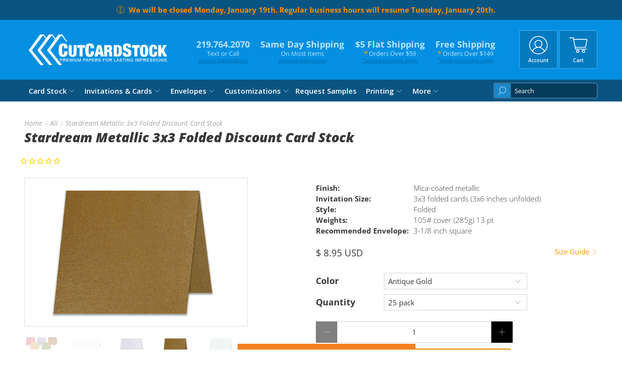

--- FILE ---
content_type: text/html; charset=utf-8
request_url: https://www.cutcardstock.com/products/metallic-3x3-folded-discount-card-stock
body_size: 67488
content:


 <!doctype html>
<html lang="en">
<head> <meta charset="utf-8"> <meta http-equiv="cleartype" content="on"> <meta name="robots" content="index,follow"> <meta name="viewport" content="width=device-width,initial-scale=1"> <meta name="theme-color" content="#ffffff"> <link rel="canonical" href="https://www.cutcardstock.com/products/metallic-3x3-folded-discount-card-stock" /><title>Blank Shimmery 3x3 folded cardstock for gift tags and mini cards - CutCardStock</title> <link rel="preconnect dns-prefetch" href="https://fonts.shopifycdn.com" /> <link rel="preconnect dns-prefetch" href="https://cdn.shopify.com" /> <link rel="preconnect dns-prefetch" href="https://v.shopify.com" /> <link rel="preconnect dns-prefetch" href="https://cdn.shopifycloud.com" /> <link rel="preconnect dns-prefetch" href="https://productreviews.shopifycdn.com" /> <link href="//www.cutcardstock.com/cdn/shop/t/45/assets/fancybox.css?v=30466120580444283401682532980" rel="stylesheet" type="text/css" media="all" /> <!-- Stylesheets for Flex "2.0.3" --> <link href="//www.cutcardstock.com/cdn/shop/t/45/assets/styles.scss.css?v=23481757810826513311766418462" rel="stylesheet" type="text/css" media="all" /> <script type="text/javascript" src="/services/javascripts/currencies.js" ></script> <script>
    

Shopify = window.Shopify || {};


window.theme = {
  info: {
    name: "Flex",
    version: "2.0.3"
  }
}


Currency = window.Currency || {};
Currency.show_multiple_currencies = false;
Currency.shop_currency = "USD";
Currency.default_currency = "USD";
Currency.display_format = "money_with_currency_format";
Currency.money_format = "$ {{amount}} USD";
Currency.money_format_no_currency = "$ {{amount}}";
Currency.money_format_currency = "$ {{amount}} USD";
Currency.native_multi_currency = true;



Window.theme = {};
Window.theme.allCountryOptionTags = "\u003coption value=\"United States\" data-provinces=\"[[\u0026quot;Alabama\u0026quot;,\u0026quot;Alabama\u0026quot;],[\u0026quot;Alaska\u0026quot;,\u0026quot;Alaska\u0026quot;],[\u0026quot;American Samoa\u0026quot;,\u0026quot;American Samoa\u0026quot;],[\u0026quot;Arizona\u0026quot;,\u0026quot;Arizona\u0026quot;],[\u0026quot;Arkansas\u0026quot;,\u0026quot;Arkansas\u0026quot;],[\u0026quot;Armed Forces Americas\u0026quot;,\u0026quot;Armed Forces Americas\u0026quot;],[\u0026quot;Armed Forces Europe\u0026quot;,\u0026quot;Armed Forces Europe\u0026quot;],[\u0026quot;Armed Forces Pacific\u0026quot;,\u0026quot;Armed Forces Pacific\u0026quot;],[\u0026quot;California\u0026quot;,\u0026quot;California\u0026quot;],[\u0026quot;Colorado\u0026quot;,\u0026quot;Colorado\u0026quot;],[\u0026quot;Connecticut\u0026quot;,\u0026quot;Connecticut\u0026quot;],[\u0026quot;Delaware\u0026quot;,\u0026quot;Delaware\u0026quot;],[\u0026quot;District of Columbia\u0026quot;,\u0026quot;Washington DC\u0026quot;],[\u0026quot;Federated States of Micronesia\u0026quot;,\u0026quot;Micronesia\u0026quot;],[\u0026quot;Florida\u0026quot;,\u0026quot;Florida\u0026quot;],[\u0026quot;Georgia\u0026quot;,\u0026quot;Georgia\u0026quot;],[\u0026quot;Guam\u0026quot;,\u0026quot;Guam\u0026quot;],[\u0026quot;Hawaii\u0026quot;,\u0026quot;Hawaii\u0026quot;],[\u0026quot;Idaho\u0026quot;,\u0026quot;Idaho\u0026quot;],[\u0026quot;Illinois\u0026quot;,\u0026quot;Illinois\u0026quot;],[\u0026quot;Indiana\u0026quot;,\u0026quot;Indiana\u0026quot;],[\u0026quot;Iowa\u0026quot;,\u0026quot;Iowa\u0026quot;],[\u0026quot;Kansas\u0026quot;,\u0026quot;Kansas\u0026quot;],[\u0026quot;Kentucky\u0026quot;,\u0026quot;Kentucky\u0026quot;],[\u0026quot;Louisiana\u0026quot;,\u0026quot;Louisiana\u0026quot;],[\u0026quot;Maine\u0026quot;,\u0026quot;Maine\u0026quot;],[\u0026quot;Marshall Islands\u0026quot;,\u0026quot;Marshall Islands\u0026quot;],[\u0026quot;Maryland\u0026quot;,\u0026quot;Maryland\u0026quot;],[\u0026quot;Massachusetts\u0026quot;,\u0026quot;Massachusetts\u0026quot;],[\u0026quot;Michigan\u0026quot;,\u0026quot;Michigan\u0026quot;],[\u0026quot;Minnesota\u0026quot;,\u0026quot;Minnesota\u0026quot;],[\u0026quot;Mississippi\u0026quot;,\u0026quot;Mississippi\u0026quot;],[\u0026quot;Missouri\u0026quot;,\u0026quot;Missouri\u0026quot;],[\u0026quot;Montana\u0026quot;,\u0026quot;Montana\u0026quot;],[\u0026quot;Nebraska\u0026quot;,\u0026quot;Nebraska\u0026quot;],[\u0026quot;Nevada\u0026quot;,\u0026quot;Nevada\u0026quot;],[\u0026quot;New Hampshire\u0026quot;,\u0026quot;New Hampshire\u0026quot;],[\u0026quot;New Jersey\u0026quot;,\u0026quot;New Jersey\u0026quot;],[\u0026quot;New Mexico\u0026quot;,\u0026quot;New Mexico\u0026quot;],[\u0026quot;New York\u0026quot;,\u0026quot;New York\u0026quot;],[\u0026quot;North Carolina\u0026quot;,\u0026quot;North Carolina\u0026quot;],[\u0026quot;North Dakota\u0026quot;,\u0026quot;North Dakota\u0026quot;],[\u0026quot;Northern Mariana Islands\u0026quot;,\u0026quot;Northern Mariana Islands\u0026quot;],[\u0026quot;Ohio\u0026quot;,\u0026quot;Ohio\u0026quot;],[\u0026quot;Oklahoma\u0026quot;,\u0026quot;Oklahoma\u0026quot;],[\u0026quot;Oregon\u0026quot;,\u0026quot;Oregon\u0026quot;],[\u0026quot;Palau\u0026quot;,\u0026quot;Palau\u0026quot;],[\u0026quot;Pennsylvania\u0026quot;,\u0026quot;Pennsylvania\u0026quot;],[\u0026quot;Puerto Rico\u0026quot;,\u0026quot;Puerto Rico\u0026quot;],[\u0026quot;Rhode Island\u0026quot;,\u0026quot;Rhode Island\u0026quot;],[\u0026quot;South Carolina\u0026quot;,\u0026quot;South Carolina\u0026quot;],[\u0026quot;South Dakota\u0026quot;,\u0026quot;South Dakota\u0026quot;],[\u0026quot;Tennessee\u0026quot;,\u0026quot;Tennessee\u0026quot;],[\u0026quot;Texas\u0026quot;,\u0026quot;Texas\u0026quot;],[\u0026quot;Utah\u0026quot;,\u0026quot;Utah\u0026quot;],[\u0026quot;Vermont\u0026quot;,\u0026quot;Vermont\u0026quot;],[\u0026quot;Virgin Islands\u0026quot;,\u0026quot;U.S. Virgin Islands\u0026quot;],[\u0026quot;Virginia\u0026quot;,\u0026quot;Virginia\u0026quot;],[\u0026quot;Washington\u0026quot;,\u0026quot;Washington\u0026quot;],[\u0026quot;West Virginia\u0026quot;,\u0026quot;West Virginia\u0026quot;],[\u0026quot;Wisconsin\u0026quot;,\u0026quot;Wisconsin\u0026quot;],[\u0026quot;Wyoming\u0026quot;,\u0026quot;Wyoming\u0026quot;]]\"\u003eUnited States\u003c\/option\u003e\n\u003coption value=\"Canada\" data-provinces=\"[[\u0026quot;Alberta\u0026quot;,\u0026quot;Alberta\u0026quot;],[\u0026quot;British Columbia\u0026quot;,\u0026quot;British Columbia\u0026quot;],[\u0026quot;Manitoba\u0026quot;,\u0026quot;Manitoba\u0026quot;],[\u0026quot;New Brunswick\u0026quot;,\u0026quot;New Brunswick\u0026quot;],[\u0026quot;Newfoundland and Labrador\u0026quot;,\u0026quot;Newfoundland and Labrador\u0026quot;],[\u0026quot;Northwest Territories\u0026quot;,\u0026quot;Northwest Territories\u0026quot;],[\u0026quot;Nova Scotia\u0026quot;,\u0026quot;Nova Scotia\u0026quot;],[\u0026quot;Nunavut\u0026quot;,\u0026quot;Nunavut\u0026quot;],[\u0026quot;Ontario\u0026quot;,\u0026quot;Ontario\u0026quot;],[\u0026quot;Prince Edward Island\u0026quot;,\u0026quot;Prince Edward Island\u0026quot;],[\u0026quot;Quebec\u0026quot;,\u0026quot;Quebec\u0026quot;],[\u0026quot;Saskatchewan\u0026quot;,\u0026quot;Saskatchewan\u0026quot;],[\u0026quot;Yukon\u0026quot;,\u0026quot;Yukon\u0026quot;]]\"\u003eCanada\u003c\/option\u003e\n\u003coption value=\"---\" data-provinces=\"[]\"\u003e---\u003c\/option\u003e\n\u003coption value=\"Afghanistan\" data-provinces=\"[]\"\u003eAfghanistan\u003c\/option\u003e\n\u003coption value=\"Aland Islands\" data-provinces=\"[]\"\u003eÅland Islands\u003c\/option\u003e\n\u003coption value=\"Albania\" data-provinces=\"[]\"\u003eAlbania\u003c\/option\u003e\n\u003coption value=\"Algeria\" data-provinces=\"[]\"\u003eAlgeria\u003c\/option\u003e\n\u003coption value=\"Andorra\" data-provinces=\"[]\"\u003eAndorra\u003c\/option\u003e\n\u003coption value=\"Angola\" data-provinces=\"[]\"\u003eAngola\u003c\/option\u003e\n\u003coption value=\"Anguilla\" data-provinces=\"[]\"\u003eAnguilla\u003c\/option\u003e\n\u003coption value=\"Antigua And Barbuda\" data-provinces=\"[]\"\u003eAntigua \u0026 Barbuda\u003c\/option\u003e\n\u003coption value=\"Argentina\" data-provinces=\"[[\u0026quot;Buenos Aires\u0026quot;,\u0026quot;Buenos Aires Province\u0026quot;],[\u0026quot;Catamarca\u0026quot;,\u0026quot;Catamarca\u0026quot;],[\u0026quot;Chaco\u0026quot;,\u0026quot;Chaco\u0026quot;],[\u0026quot;Chubut\u0026quot;,\u0026quot;Chubut\u0026quot;],[\u0026quot;Ciudad Autónoma de Buenos Aires\u0026quot;,\u0026quot;Buenos Aires (Autonomous City)\u0026quot;],[\u0026quot;Corrientes\u0026quot;,\u0026quot;Corrientes\u0026quot;],[\u0026quot;Córdoba\u0026quot;,\u0026quot;Córdoba\u0026quot;],[\u0026quot;Entre Ríos\u0026quot;,\u0026quot;Entre Ríos\u0026quot;],[\u0026quot;Formosa\u0026quot;,\u0026quot;Formosa\u0026quot;],[\u0026quot;Jujuy\u0026quot;,\u0026quot;Jujuy\u0026quot;],[\u0026quot;La Pampa\u0026quot;,\u0026quot;La Pampa\u0026quot;],[\u0026quot;La Rioja\u0026quot;,\u0026quot;La Rioja\u0026quot;],[\u0026quot;Mendoza\u0026quot;,\u0026quot;Mendoza\u0026quot;],[\u0026quot;Misiones\u0026quot;,\u0026quot;Misiones\u0026quot;],[\u0026quot;Neuquén\u0026quot;,\u0026quot;Neuquén\u0026quot;],[\u0026quot;Río Negro\u0026quot;,\u0026quot;Río Negro\u0026quot;],[\u0026quot;Salta\u0026quot;,\u0026quot;Salta\u0026quot;],[\u0026quot;San Juan\u0026quot;,\u0026quot;San Juan\u0026quot;],[\u0026quot;San Luis\u0026quot;,\u0026quot;San Luis\u0026quot;],[\u0026quot;Santa Cruz\u0026quot;,\u0026quot;Santa Cruz\u0026quot;],[\u0026quot;Santa Fe\u0026quot;,\u0026quot;Santa Fe\u0026quot;],[\u0026quot;Santiago Del Estero\u0026quot;,\u0026quot;Santiago del Estero\u0026quot;],[\u0026quot;Tierra Del Fuego\u0026quot;,\u0026quot;Tierra del Fuego\u0026quot;],[\u0026quot;Tucumán\u0026quot;,\u0026quot;Tucumán\u0026quot;]]\"\u003eArgentina\u003c\/option\u003e\n\u003coption value=\"Armenia\" data-provinces=\"[]\"\u003eArmenia\u003c\/option\u003e\n\u003coption value=\"Aruba\" data-provinces=\"[]\"\u003eAruba\u003c\/option\u003e\n\u003coption value=\"Ascension Island\" data-provinces=\"[]\"\u003eAscension Island\u003c\/option\u003e\n\u003coption value=\"Australia\" data-provinces=\"[[\u0026quot;Australian Capital Territory\u0026quot;,\u0026quot;Australian Capital Territory\u0026quot;],[\u0026quot;New South Wales\u0026quot;,\u0026quot;New South Wales\u0026quot;],[\u0026quot;Northern Territory\u0026quot;,\u0026quot;Northern Territory\u0026quot;],[\u0026quot;Queensland\u0026quot;,\u0026quot;Queensland\u0026quot;],[\u0026quot;South Australia\u0026quot;,\u0026quot;South Australia\u0026quot;],[\u0026quot;Tasmania\u0026quot;,\u0026quot;Tasmania\u0026quot;],[\u0026quot;Victoria\u0026quot;,\u0026quot;Victoria\u0026quot;],[\u0026quot;Western Australia\u0026quot;,\u0026quot;Western Australia\u0026quot;]]\"\u003eAustralia\u003c\/option\u003e\n\u003coption value=\"Austria\" data-provinces=\"[]\"\u003eAustria\u003c\/option\u003e\n\u003coption value=\"Azerbaijan\" data-provinces=\"[]\"\u003eAzerbaijan\u003c\/option\u003e\n\u003coption value=\"Bahamas\" data-provinces=\"[]\"\u003eBahamas\u003c\/option\u003e\n\u003coption value=\"Bahrain\" data-provinces=\"[]\"\u003eBahrain\u003c\/option\u003e\n\u003coption value=\"Bangladesh\" data-provinces=\"[]\"\u003eBangladesh\u003c\/option\u003e\n\u003coption value=\"Barbados\" data-provinces=\"[]\"\u003eBarbados\u003c\/option\u003e\n\u003coption value=\"Belarus\" data-provinces=\"[]\"\u003eBelarus\u003c\/option\u003e\n\u003coption value=\"Belgium\" data-provinces=\"[]\"\u003eBelgium\u003c\/option\u003e\n\u003coption value=\"Belize\" data-provinces=\"[]\"\u003eBelize\u003c\/option\u003e\n\u003coption value=\"Benin\" data-provinces=\"[]\"\u003eBenin\u003c\/option\u003e\n\u003coption value=\"Bermuda\" data-provinces=\"[]\"\u003eBermuda\u003c\/option\u003e\n\u003coption value=\"Bhutan\" data-provinces=\"[]\"\u003eBhutan\u003c\/option\u003e\n\u003coption value=\"Bolivia\" data-provinces=\"[]\"\u003eBolivia\u003c\/option\u003e\n\u003coption value=\"Bosnia And Herzegovina\" data-provinces=\"[]\"\u003eBosnia \u0026 Herzegovina\u003c\/option\u003e\n\u003coption value=\"Botswana\" data-provinces=\"[]\"\u003eBotswana\u003c\/option\u003e\n\u003coption value=\"Brazil\" data-provinces=\"[[\u0026quot;Acre\u0026quot;,\u0026quot;Acre\u0026quot;],[\u0026quot;Alagoas\u0026quot;,\u0026quot;Alagoas\u0026quot;],[\u0026quot;Amapá\u0026quot;,\u0026quot;Amapá\u0026quot;],[\u0026quot;Amazonas\u0026quot;,\u0026quot;Amazonas\u0026quot;],[\u0026quot;Bahia\u0026quot;,\u0026quot;Bahia\u0026quot;],[\u0026quot;Ceará\u0026quot;,\u0026quot;Ceará\u0026quot;],[\u0026quot;Distrito Federal\u0026quot;,\u0026quot;Federal District\u0026quot;],[\u0026quot;Espírito Santo\u0026quot;,\u0026quot;Espírito Santo\u0026quot;],[\u0026quot;Goiás\u0026quot;,\u0026quot;Goiás\u0026quot;],[\u0026quot;Maranhão\u0026quot;,\u0026quot;Maranhão\u0026quot;],[\u0026quot;Mato Grosso\u0026quot;,\u0026quot;Mato Grosso\u0026quot;],[\u0026quot;Mato Grosso do Sul\u0026quot;,\u0026quot;Mato Grosso do Sul\u0026quot;],[\u0026quot;Minas Gerais\u0026quot;,\u0026quot;Minas Gerais\u0026quot;],[\u0026quot;Paraná\u0026quot;,\u0026quot;Paraná\u0026quot;],[\u0026quot;Paraíba\u0026quot;,\u0026quot;Paraíba\u0026quot;],[\u0026quot;Pará\u0026quot;,\u0026quot;Pará\u0026quot;],[\u0026quot;Pernambuco\u0026quot;,\u0026quot;Pernambuco\u0026quot;],[\u0026quot;Piauí\u0026quot;,\u0026quot;Piauí\u0026quot;],[\u0026quot;Rio Grande do Norte\u0026quot;,\u0026quot;Rio Grande do Norte\u0026quot;],[\u0026quot;Rio Grande do Sul\u0026quot;,\u0026quot;Rio Grande do Sul\u0026quot;],[\u0026quot;Rio de Janeiro\u0026quot;,\u0026quot;Rio de Janeiro\u0026quot;],[\u0026quot;Rondônia\u0026quot;,\u0026quot;Rondônia\u0026quot;],[\u0026quot;Roraima\u0026quot;,\u0026quot;Roraima\u0026quot;],[\u0026quot;Santa Catarina\u0026quot;,\u0026quot;Santa Catarina\u0026quot;],[\u0026quot;Sergipe\u0026quot;,\u0026quot;Sergipe\u0026quot;],[\u0026quot;São Paulo\u0026quot;,\u0026quot;São Paulo\u0026quot;],[\u0026quot;Tocantins\u0026quot;,\u0026quot;Tocantins\u0026quot;]]\"\u003eBrazil\u003c\/option\u003e\n\u003coption value=\"British Indian Ocean Territory\" data-provinces=\"[]\"\u003eBritish Indian Ocean Territory\u003c\/option\u003e\n\u003coption value=\"Virgin Islands, British\" data-provinces=\"[]\"\u003eBritish Virgin Islands\u003c\/option\u003e\n\u003coption value=\"Brunei\" data-provinces=\"[]\"\u003eBrunei\u003c\/option\u003e\n\u003coption value=\"Bulgaria\" data-provinces=\"[]\"\u003eBulgaria\u003c\/option\u003e\n\u003coption value=\"Burkina Faso\" data-provinces=\"[]\"\u003eBurkina Faso\u003c\/option\u003e\n\u003coption value=\"Burundi\" data-provinces=\"[]\"\u003eBurundi\u003c\/option\u003e\n\u003coption value=\"Cambodia\" data-provinces=\"[]\"\u003eCambodia\u003c\/option\u003e\n\u003coption value=\"Republic of Cameroon\" data-provinces=\"[]\"\u003eCameroon\u003c\/option\u003e\n\u003coption value=\"Canada\" data-provinces=\"[[\u0026quot;Alberta\u0026quot;,\u0026quot;Alberta\u0026quot;],[\u0026quot;British Columbia\u0026quot;,\u0026quot;British Columbia\u0026quot;],[\u0026quot;Manitoba\u0026quot;,\u0026quot;Manitoba\u0026quot;],[\u0026quot;New Brunswick\u0026quot;,\u0026quot;New Brunswick\u0026quot;],[\u0026quot;Newfoundland and Labrador\u0026quot;,\u0026quot;Newfoundland and Labrador\u0026quot;],[\u0026quot;Northwest Territories\u0026quot;,\u0026quot;Northwest Territories\u0026quot;],[\u0026quot;Nova Scotia\u0026quot;,\u0026quot;Nova Scotia\u0026quot;],[\u0026quot;Nunavut\u0026quot;,\u0026quot;Nunavut\u0026quot;],[\u0026quot;Ontario\u0026quot;,\u0026quot;Ontario\u0026quot;],[\u0026quot;Prince Edward Island\u0026quot;,\u0026quot;Prince Edward Island\u0026quot;],[\u0026quot;Quebec\u0026quot;,\u0026quot;Quebec\u0026quot;],[\u0026quot;Saskatchewan\u0026quot;,\u0026quot;Saskatchewan\u0026quot;],[\u0026quot;Yukon\u0026quot;,\u0026quot;Yukon\u0026quot;]]\"\u003eCanada\u003c\/option\u003e\n\u003coption value=\"Cape Verde\" data-provinces=\"[]\"\u003eCape Verde\u003c\/option\u003e\n\u003coption value=\"Caribbean Netherlands\" data-provinces=\"[]\"\u003eCaribbean Netherlands\u003c\/option\u003e\n\u003coption value=\"Cayman Islands\" data-provinces=\"[]\"\u003eCayman Islands\u003c\/option\u003e\n\u003coption value=\"Central African Republic\" data-provinces=\"[]\"\u003eCentral African Republic\u003c\/option\u003e\n\u003coption value=\"Chad\" data-provinces=\"[]\"\u003eChad\u003c\/option\u003e\n\u003coption value=\"Chile\" data-provinces=\"[[\u0026quot;Antofagasta\u0026quot;,\u0026quot;Antofagasta\u0026quot;],[\u0026quot;Araucanía\u0026quot;,\u0026quot;Araucanía\u0026quot;],[\u0026quot;Arica and Parinacota\u0026quot;,\u0026quot;Arica y Parinacota\u0026quot;],[\u0026quot;Atacama\u0026quot;,\u0026quot;Atacama\u0026quot;],[\u0026quot;Aysén\u0026quot;,\u0026quot;Aysén\u0026quot;],[\u0026quot;Biobío\u0026quot;,\u0026quot;Bío Bío\u0026quot;],[\u0026quot;Coquimbo\u0026quot;,\u0026quot;Coquimbo\u0026quot;],[\u0026quot;Los Lagos\u0026quot;,\u0026quot;Los Lagos\u0026quot;],[\u0026quot;Los Ríos\u0026quot;,\u0026quot;Los Ríos\u0026quot;],[\u0026quot;Magallanes\u0026quot;,\u0026quot;Magallanes Region\u0026quot;],[\u0026quot;Maule\u0026quot;,\u0026quot;Maule\u0026quot;],[\u0026quot;O\u0026#39;Higgins\u0026quot;,\u0026quot;Libertador General Bernardo O’Higgins\u0026quot;],[\u0026quot;Santiago\u0026quot;,\u0026quot;Santiago Metropolitan\u0026quot;],[\u0026quot;Tarapacá\u0026quot;,\u0026quot;Tarapacá\u0026quot;],[\u0026quot;Valparaíso\u0026quot;,\u0026quot;Valparaíso\u0026quot;],[\u0026quot;Ñuble\u0026quot;,\u0026quot;Ñuble\u0026quot;]]\"\u003eChile\u003c\/option\u003e\n\u003coption value=\"China\" data-provinces=\"[[\u0026quot;Anhui\u0026quot;,\u0026quot;Anhui\u0026quot;],[\u0026quot;Beijing\u0026quot;,\u0026quot;Beijing\u0026quot;],[\u0026quot;Chongqing\u0026quot;,\u0026quot;Chongqing\u0026quot;],[\u0026quot;Fujian\u0026quot;,\u0026quot;Fujian\u0026quot;],[\u0026quot;Gansu\u0026quot;,\u0026quot;Gansu\u0026quot;],[\u0026quot;Guangdong\u0026quot;,\u0026quot;Guangdong\u0026quot;],[\u0026quot;Guangxi\u0026quot;,\u0026quot;Guangxi\u0026quot;],[\u0026quot;Guizhou\u0026quot;,\u0026quot;Guizhou\u0026quot;],[\u0026quot;Hainan\u0026quot;,\u0026quot;Hainan\u0026quot;],[\u0026quot;Hebei\u0026quot;,\u0026quot;Hebei\u0026quot;],[\u0026quot;Heilongjiang\u0026quot;,\u0026quot;Heilongjiang\u0026quot;],[\u0026quot;Henan\u0026quot;,\u0026quot;Henan\u0026quot;],[\u0026quot;Hubei\u0026quot;,\u0026quot;Hubei\u0026quot;],[\u0026quot;Hunan\u0026quot;,\u0026quot;Hunan\u0026quot;],[\u0026quot;Inner Mongolia\u0026quot;,\u0026quot;Inner Mongolia\u0026quot;],[\u0026quot;Jiangsu\u0026quot;,\u0026quot;Jiangsu\u0026quot;],[\u0026quot;Jiangxi\u0026quot;,\u0026quot;Jiangxi\u0026quot;],[\u0026quot;Jilin\u0026quot;,\u0026quot;Jilin\u0026quot;],[\u0026quot;Liaoning\u0026quot;,\u0026quot;Liaoning\u0026quot;],[\u0026quot;Ningxia\u0026quot;,\u0026quot;Ningxia\u0026quot;],[\u0026quot;Qinghai\u0026quot;,\u0026quot;Qinghai\u0026quot;],[\u0026quot;Shaanxi\u0026quot;,\u0026quot;Shaanxi\u0026quot;],[\u0026quot;Shandong\u0026quot;,\u0026quot;Shandong\u0026quot;],[\u0026quot;Shanghai\u0026quot;,\u0026quot;Shanghai\u0026quot;],[\u0026quot;Shanxi\u0026quot;,\u0026quot;Shanxi\u0026quot;],[\u0026quot;Sichuan\u0026quot;,\u0026quot;Sichuan\u0026quot;],[\u0026quot;Tianjin\u0026quot;,\u0026quot;Tianjin\u0026quot;],[\u0026quot;Xinjiang\u0026quot;,\u0026quot;Xinjiang\u0026quot;],[\u0026quot;Xizang\u0026quot;,\u0026quot;Tibet\u0026quot;],[\u0026quot;Yunnan\u0026quot;,\u0026quot;Yunnan\u0026quot;],[\u0026quot;Zhejiang\u0026quot;,\u0026quot;Zhejiang\u0026quot;]]\"\u003eChina\u003c\/option\u003e\n\u003coption value=\"Christmas Island\" data-provinces=\"[]\"\u003eChristmas Island\u003c\/option\u003e\n\u003coption value=\"Cocos (Keeling) Islands\" data-provinces=\"[]\"\u003eCocos (Keeling) Islands\u003c\/option\u003e\n\u003coption value=\"Colombia\" data-provinces=\"[[\u0026quot;Amazonas\u0026quot;,\u0026quot;Amazonas\u0026quot;],[\u0026quot;Antioquia\u0026quot;,\u0026quot;Antioquia\u0026quot;],[\u0026quot;Arauca\u0026quot;,\u0026quot;Arauca\u0026quot;],[\u0026quot;Atlántico\u0026quot;,\u0026quot;Atlántico\u0026quot;],[\u0026quot;Bogotá, D.C.\u0026quot;,\u0026quot;Capital District\u0026quot;],[\u0026quot;Bolívar\u0026quot;,\u0026quot;Bolívar\u0026quot;],[\u0026quot;Boyacá\u0026quot;,\u0026quot;Boyacá\u0026quot;],[\u0026quot;Caldas\u0026quot;,\u0026quot;Caldas\u0026quot;],[\u0026quot;Caquetá\u0026quot;,\u0026quot;Caquetá\u0026quot;],[\u0026quot;Casanare\u0026quot;,\u0026quot;Casanare\u0026quot;],[\u0026quot;Cauca\u0026quot;,\u0026quot;Cauca\u0026quot;],[\u0026quot;Cesar\u0026quot;,\u0026quot;Cesar\u0026quot;],[\u0026quot;Chocó\u0026quot;,\u0026quot;Chocó\u0026quot;],[\u0026quot;Cundinamarca\u0026quot;,\u0026quot;Cundinamarca\u0026quot;],[\u0026quot;Córdoba\u0026quot;,\u0026quot;Córdoba\u0026quot;],[\u0026quot;Guainía\u0026quot;,\u0026quot;Guainía\u0026quot;],[\u0026quot;Guaviare\u0026quot;,\u0026quot;Guaviare\u0026quot;],[\u0026quot;Huila\u0026quot;,\u0026quot;Huila\u0026quot;],[\u0026quot;La Guajira\u0026quot;,\u0026quot;La Guajira\u0026quot;],[\u0026quot;Magdalena\u0026quot;,\u0026quot;Magdalena\u0026quot;],[\u0026quot;Meta\u0026quot;,\u0026quot;Meta\u0026quot;],[\u0026quot;Nariño\u0026quot;,\u0026quot;Nariño\u0026quot;],[\u0026quot;Norte de Santander\u0026quot;,\u0026quot;Norte de Santander\u0026quot;],[\u0026quot;Putumayo\u0026quot;,\u0026quot;Putumayo\u0026quot;],[\u0026quot;Quindío\u0026quot;,\u0026quot;Quindío\u0026quot;],[\u0026quot;Risaralda\u0026quot;,\u0026quot;Risaralda\u0026quot;],[\u0026quot;San Andrés, Providencia y Santa Catalina\u0026quot;,\u0026quot;San Andrés \\u0026 Providencia\u0026quot;],[\u0026quot;Santander\u0026quot;,\u0026quot;Santander\u0026quot;],[\u0026quot;Sucre\u0026quot;,\u0026quot;Sucre\u0026quot;],[\u0026quot;Tolima\u0026quot;,\u0026quot;Tolima\u0026quot;],[\u0026quot;Valle del Cauca\u0026quot;,\u0026quot;Valle del Cauca\u0026quot;],[\u0026quot;Vaupés\u0026quot;,\u0026quot;Vaupés\u0026quot;],[\u0026quot;Vichada\u0026quot;,\u0026quot;Vichada\u0026quot;]]\"\u003eColombia\u003c\/option\u003e\n\u003coption value=\"Comoros\" data-provinces=\"[]\"\u003eComoros\u003c\/option\u003e\n\u003coption value=\"Congo\" data-provinces=\"[]\"\u003eCongo - Brazzaville\u003c\/option\u003e\n\u003coption value=\"Congo, The Democratic Republic Of The\" data-provinces=\"[]\"\u003eCongo - Kinshasa\u003c\/option\u003e\n\u003coption value=\"Cook Islands\" data-provinces=\"[]\"\u003eCook Islands\u003c\/option\u003e\n\u003coption value=\"Costa Rica\" data-provinces=\"[[\u0026quot;Alajuela\u0026quot;,\u0026quot;Alajuela\u0026quot;],[\u0026quot;Cartago\u0026quot;,\u0026quot;Cartago\u0026quot;],[\u0026quot;Guanacaste\u0026quot;,\u0026quot;Guanacaste\u0026quot;],[\u0026quot;Heredia\u0026quot;,\u0026quot;Heredia\u0026quot;],[\u0026quot;Limón\u0026quot;,\u0026quot;Limón\u0026quot;],[\u0026quot;Puntarenas\u0026quot;,\u0026quot;Puntarenas\u0026quot;],[\u0026quot;San José\u0026quot;,\u0026quot;San José\u0026quot;]]\"\u003eCosta Rica\u003c\/option\u003e\n\u003coption value=\"Croatia\" data-provinces=\"[]\"\u003eCroatia\u003c\/option\u003e\n\u003coption value=\"Curaçao\" data-provinces=\"[]\"\u003eCuraçao\u003c\/option\u003e\n\u003coption value=\"Cyprus\" data-provinces=\"[]\"\u003eCyprus\u003c\/option\u003e\n\u003coption value=\"Czech Republic\" data-provinces=\"[]\"\u003eCzechia\u003c\/option\u003e\n\u003coption value=\"Côte d'Ivoire\" data-provinces=\"[]\"\u003eCôte d’Ivoire\u003c\/option\u003e\n\u003coption value=\"Denmark\" data-provinces=\"[]\"\u003eDenmark\u003c\/option\u003e\n\u003coption value=\"Djibouti\" data-provinces=\"[]\"\u003eDjibouti\u003c\/option\u003e\n\u003coption value=\"Dominica\" data-provinces=\"[]\"\u003eDominica\u003c\/option\u003e\n\u003coption value=\"Dominican Republic\" data-provinces=\"[]\"\u003eDominican Republic\u003c\/option\u003e\n\u003coption value=\"Ecuador\" data-provinces=\"[]\"\u003eEcuador\u003c\/option\u003e\n\u003coption value=\"Egypt\" data-provinces=\"[[\u0026quot;6th of October\u0026quot;,\u0026quot;6th of October\u0026quot;],[\u0026quot;Al Sharqia\u0026quot;,\u0026quot;Al Sharqia\u0026quot;],[\u0026quot;Alexandria\u0026quot;,\u0026quot;Alexandria\u0026quot;],[\u0026quot;Aswan\u0026quot;,\u0026quot;Aswan\u0026quot;],[\u0026quot;Asyut\u0026quot;,\u0026quot;Asyut\u0026quot;],[\u0026quot;Beheira\u0026quot;,\u0026quot;Beheira\u0026quot;],[\u0026quot;Beni Suef\u0026quot;,\u0026quot;Beni Suef\u0026quot;],[\u0026quot;Cairo\u0026quot;,\u0026quot;Cairo\u0026quot;],[\u0026quot;Dakahlia\u0026quot;,\u0026quot;Dakahlia\u0026quot;],[\u0026quot;Damietta\u0026quot;,\u0026quot;Damietta\u0026quot;],[\u0026quot;Faiyum\u0026quot;,\u0026quot;Faiyum\u0026quot;],[\u0026quot;Gharbia\u0026quot;,\u0026quot;Gharbia\u0026quot;],[\u0026quot;Giza\u0026quot;,\u0026quot;Giza\u0026quot;],[\u0026quot;Helwan\u0026quot;,\u0026quot;Helwan\u0026quot;],[\u0026quot;Ismailia\u0026quot;,\u0026quot;Ismailia\u0026quot;],[\u0026quot;Kafr el-Sheikh\u0026quot;,\u0026quot;Kafr el-Sheikh\u0026quot;],[\u0026quot;Luxor\u0026quot;,\u0026quot;Luxor\u0026quot;],[\u0026quot;Matrouh\u0026quot;,\u0026quot;Matrouh\u0026quot;],[\u0026quot;Minya\u0026quot;,\u0026quot;Minya\u0026quot;],[\u0026quot;Monufia\u0026quot;,\u0026quot;Monufia\u0026quot;],[\u0026quot;New Valley\u0026quot;,\u0026quot;New Valley\u0026quot;],[\u0026quot;North Sinai\u0026quot;,\u0026quot;North Sinai\u0026quot;],[\u0026quot;Port Said\u0026quot;,\u0026quot;Port Said\u0026quot;],[\u0026quot;Qalyubia\u0026quot;,\u0026quot;Qalyubia\u0026quot;],[\u0026quot;Qena\u0026quot;,\u0026quot;Qena\u0026quot;],[\u0026quot;Red Sea\u0026quot;,\u0026quot;Red Sea\u0026quot;],[\u0026quot;Sohag\u0026quot;,\u0026quot;Sohag\u0026quot;],[\u0026quot;South Sinai\u0026quot;,\u0026quot;South Sinai\u0026quot;],[\u0026quot;Suez\u0026quot;,\u0026quot;Suez\u0026quot;]]\"\u003eEgypt\u003c\/option\u003e\n\u003coption value=\"El Salvador\" data-provinces=\"[[\u0026quot;Ahuachapán\u0026quot;,\u0026quot;Ahuachapán\u0026quot;],[\u0026quot;Cabañas\u0026quot;,\u0026quot;Cabañas\u0026quot;],[\u0026quot;Chalatenango\u0026quot;,\u0026quot;Chalatenango\u0026quot;],[\u0026quot;Cuscatlán\u0026quot;,\u0026quot;Cuscatlán\u0026quot;],[\u0026quot;La Libertad\u0026quot;,\u0026quot;La Libertad\u0026quot;],[\u0026quot;La Paz\u0026quot;,\u0026quot;La Paz\u0026quot;],[\u0026quot;La Unión\u0026quot;,\u0026quot;La Unión\u0026quot;],[\u0026quot;Morazán\u0026quot;,\u0026quot;Morazán\u0026quot;],[\u0026quot;San Miguel\u0026quot;,\u0026quot;San Miguel\u0026quot;],[\u0026quot;San Salvador\u0026quot;,\u0026quot;San Salvador\u0026quot;],[\u0026quot;San Vicente\u0026quot;,\u0026quot;San Vicente\u0026quot;],[\u0026quot;Santa Ana\u0026quot;,\u0026quot;Santa Ana\u0026quot;],[\u0026quot;Sonsonate\u0026quot;,\u0026quot;Sonsonate\u0026quot;],[\u0026quot;Usulután\u0026quot;,\u0026quot;Usulután\u0026quot;]]\"\u003eEl Salvador\u003c\/option\u003e\n\u003coption value=\"Equatorial Guinea\" data-provinces=\"[]\"\u003eEquatorial Guinea\u003c\/option\u003e\n\u003coption value=\"Eritrea\" data-provinces=\"[]\"\u003eEritrea\u003c\/option\u003e\n\u003coption value=\"Estonia\" data-provinces=\"[]\"\u003eEstonia\u003c\/option\u003e\n\u003coption value=\"Eswatini\" data-provinces=\"[]\"\u003eEswatini\u003c\/option\u003e\n\u003coption value=\"Ethiopia\" data-provinces=\"[]\"\u003eEthiopia\u003c\/option\u003e\n\u003coption value=\"Falkland Islands (Malvinas)\" data-provinces=\"[]\"\u003eFalkland Islands\u003c\/option\u003e\n\u003coption value=\"Faroe Islands\" data-provinces=\"[]\"\u003eFaroe Islands\u003c\/option\u003e\n\u003coption value=\"Fiji\" data-provinces=\"[]\"\u003eFiji\u003c\/option\u003e\n\u003coption value=\"Finland\" data-provinces=\"[]\"\u003eFinland\u003c\/option\u003e\n\u003coption value=\"France\" data-provinces=\"[]\"\u003eFrance\u003c\/option\u003e\n\u003coption value=\"French Guiana\" data-provinces=\"[]\"\u003eFrench Guiana\u003c\/option\u003e\n\u003coption value=\"French Polynesia\" data-provinces=\"[]\"\u003eFrench Polynesia\u003c\/option\u003e\n\u003coption value=\"French Southern Territories\" data-provinces=\"[]\"\u003eFrench Southern Territories\u003c\/option\u003e\n\u003coption value=\"Gabon\" data-provinces=\"[]\"\u003eGabon\u003c\/option\u003e\n\u003coption value=\"Gambia\" data-provinces=\"[]\"\u003eGambia\u003c\/option\u003e\n\u003coption value=\"Georgia\" data-provinces=\"[]\"\u003eGeorgia\u003c\/option\u003e\n\u003coption value=\"Germany\" data-provinces=\"[]\"\u003eGermany\u003c\/option\u003e\n\u003coption value=\"Ghana\" data-provinces=\"[]\"\u003eGhana\u003c\/option\u003e\n\u003coption value=\"Gibraltar\" data-provinces=\"[]\"\u003eGibraltar\u003c\/option\u003e\n\u003coption value=\"Greece\" data-provinces=\"[]\"\u003eGreece\u003c\/option\u003e\n\u003coption value=\"Greenland\" data-provinces=\"[]\"\u003eGreenland\u003c\/option\u003e\n\u003coption value=\"Grenada\" data-provinces=\"[]\"\u003eGrenada\u003c\/option\u003e\n\u003coption value=\"Guadeloupe\" data-provinces=\"[]\"\u003eGuadeloupe\u003c\/option\u003e\n\u003coption value=\"Guatemala\" data-provinces=\"[[\u0026quot;Alta Verapaz\u0026quot;,\u0026quot;Alta Verapaz\u0026quot;],[\u0026quot;Baja Verapaz\u0026quot;,\u0026quot;Baja Verapaz\u0026quot;],[\u0026quot;Chimaltenango\u0026quot;,\u0026quot;Chimaltenango\u0026quot;],[\u0026quot;Chiquimula\u0026quot;,\u0026quot;Chiquimula\u0026quot;],[\u0026quot;El Progreso\u0026quot;,\u0026quot;El Progreso\u0026quot;],[\u0026quot;Escuintla\u0026quot;,\u0026quot;Escuintla\u0026quot;],[\u0026quot;Guatemala\u0026quot;,\u0026quot;Guatemala\u0026quot;],[\u0026quot;Huehuetenango\u0026quot;,\u0026quot;Huehuetenango\u0026quot;],[\u0026quot;Izabal\u0026quot;,\u0026quot;Izabal\u0026quot;],[\u0026quot;Jalapa\u0026quot;,\u0026quot;Jalapa\u0026quot;],[\u0026quot;Jutiapa\u0026quot;,\u0026quot;Jutiapa\u0026quot;],[\u0026quot;Petén\u0026quot;,\u0026quot;Petén\u0026quot;],[\u0026quot;Quetzaltenango\u0026quot;,\u0026quot;Quetzaltenango\u0026quot;],[\u0026quot;Quiché\u0026quot;,\u0026quot;Quiché\u0026quot;],[\u0026quot;Retalhuleu\u0026quot;,\u0026quot;Retalhuleu\u0026quot;],[\u0026quot;Sacatepéquez\u0026quot;,\u0026quot;Sacatepéquez\u0026quot;],[\u0026quot;San Marcos\u0026quot;,\u0026quot;San Marcos\u0026quot;],[\u0026quot;Santa Rosa\u0026quot;,\u0026quot;Santa Rosa\u0026quot;],[\u0026quot;Sololá\u0026quot;,\u0026quot;Sololá\u0026quot;],[\u0026quot;Suchitepéquez\u0026quot;,\u0026quot;Suchitepéquez\u0026quot;],[\u0026quot;Totonicapán\u0026quot;,\u0026quot;Totonicapán\u0026quot;],[\u0026quot;Zacapa\u0026quot;,\u0026quot;Zacapa\u0026quot;]]\"\u003eGuatemala\u003c\/option\u003e\n\u003coption value=\"Guernsey\" data-provinces=\"[]\"\u003eGuernsey\u003c\/option\u003e\n\u003coption value=\"Guinea\" data-provinces=\"[]\"\u003eGuinea\u003c\/option\u003e\n\u003coption value=\"Guinea Bissau\" data-provinces=\"[]\"\u003eGuinea-Bissau\u003c\/option\u003e\n\u003coption value=\"Guyana\" data-provinces=\"[]\"\u003eGuyana\u003c\/option\u003e\n\u003coption value=\"Haiti\" data-provinces=\"[]\"\u003eHaiti\u003c\/option\u003e\n\u003coption value=\"Honduras\" data-provinces=\"[]\"\u003eHonduras\u003c\/option\u003e\n\u003coption value=\"Hong Kong\" data-provinces=\"[[\u0026quot;Hong Kong Island\u0026quot;,\u0026quot;Hong Kong Island\u0026quot;],[\u0026quot;Kowloon\u0026quot;,\u0026quot;Kowloon\u0026quot;],[\u0026quot;New Territories\u0026quot;,\u0026quot;New Territories\u0026quot;]]\"\u003eHong Kong SAR\u003c\/option\u003e\n\u003coption value=\"Hungary\" data-provinces=\"[]\"\u003eHungary\u003c\/option\u003e\n\u003coption value=\"Iceland\" data-provinces=\"[]\"\u003eIceland\u003c\/option\u003e\n\u003coption value=\"India\" data-provinces=\"[[\u0026quot;Andaman and Nicobar Islands\u0026quot;,\u0026quot;Andaman and Nicobar Islands\u0026quot;],[\u0026quot;Andhra Pradesh\u0026quot;,\u0026quot;Andhra Pradesh\u0026quot;],[\u0026quot;Arunachal Pradesh\u0026quot;,\u0026quot;Arunachal Pradesh\u0026quot;],[\u0026quot;Assam\u0026quot;,\u0026quot;Assam\u0026quot;],[\u0026quot;Bihar\u0026quot;,\u0026quot;Bihar\u0026quot;],[\u0026quot;Chandigarh\u0026quot;,\u0026quot;Chandigarh\u0026quot;],[\u0026quot;Chhattisgarh\u0026quot;,\u0026quot;Chhattisgarh\u0026quot;],[\u0026quot;Dadra and Nagar Haveli\u0026quot;,\u0026quot;Dadra and Nagar Haveli\u0026quot;],[\u0026quot;Daman and Diu\u0026quot;,\u0026quot;Daman and Diu\u0026quot;],[\u0026quot;Delhi\u0026quot;,\u0026quot;Delhi\u0026quot;],[\u0026quot;Goa\u0026quot;,\u0026quot;Goa\u0026quot;],[\u0026quot;Gujarat\u0026quot;,\u0026quot;Gujarat\u0026quot;],[\u0026quot;Haryana\u0026quot;,\u0026quot;Haryana\u0026quot;],[\u0026quot;Himachal Pradesh\u0026quot;,\u0026quot;Himachal Pradesh\u0026quot;],[\u0026quot;Jammu and Kashmir\u0026quot;,\u0026quot;Jammu and Kashmir\u0026quot;],[\u0026quot;Jharkhand\u0026quot;,\u0026quot;Jharkhand\u0026quot;],[\u0026quot;Karnataka\u0026quot;,\u0026quot;Karnataka\u0026quot;],[\u0026quot;Kerala\u0026quot;,\u0026quot;Kerala\u0026quot;],[\u0026quot;Ladakh\u0026quot;,\u0026quot;Ladakh\u0026quot;],[\u0026quot;Lakshadweep\u0026quot;,\u0026quot;Lakshadweep\u0026quot;],[\u0026quot;Madhya Pradesh\u0026quot;,\u0026quot;Madhya Pradesh\u0026quot;],[\u0026quot;Maharashtra\u0026quot;,\u0026quot;Maharashtra\u0026quot;],[\u0026quot;Manipur\u0026quot;,\u0026quot;Manipur\u0026quot;],[\u0026quot;Meghalaya\u0026quot;,\u0026quot;Meghalaya\u0026quot;],[\u0026quot;Mizoram\u0026quot;,\u0026quot;Mizoram\u0026quot;],[\u0026quot;Nagaland\u0026quot;,\u0026quot;Nagaland\u0026quot;],[\u0026quot;Odisha\u0026quot;,\u0026quot;Odisha\u0026quot;],[\u0026quot;Puducherry\u0026quot;,\u0026quot;Puducherry\u0026quot;],[\u0026quot;Punjab\u0026quot;,\u0026quot;Punjab\u0026quot;],[\u0026quot;Rajasthan\u0026quot;,\u0026quot;Rajasthan\u0026quot;],[\u0026quot;Sikkim\u0026quot;,\u0026quot;Sikkim\u0026quot;],[\u0026quot;Tamil Nadu\u0026quot;,\u0026quot;Tamil Nadu\u0026quot;],[\u0026quot;Telangana\u0026quot;,\u0026quot;Telangana\u0026quot;],[\u0026quot;Tripura\u0026quot;,\u0026quot;Tripura\u0026quot;],[\u0026quot;Uttar Pradesh\u0026quot;,\u0026quot;Uttar Pradesh\u0026quot;],[\u0026quot;Uttarakhand\u0026quot;,\u0026quot;Uttarakhand\u0026quot;],[\u0026quot;West Bengal\u0026quot;,\u0026quot;West Bengal\u0026quot;]]\"\u003eIndia\u003c\/option\u003e\n\u003coption value=\"Indonesia\" data-provinces=\"[[\u0026quot;Aceh\u0026quot;,\u0026quot;Aceh\u0026quot;],[\u0026quot;Bali\u0026quot;,\u0026quot;Bali\u0026quot;],[\u0026quot;Bangka Belitung\u0026quot;,\u0026quot;Bangka–Belitung Islands\u0026quot;],[\u0026quot;Banten\u0026quot;,\u0026quot;Banten\u0026quot;],[\u0026quot;Bengkulu\u0026quot;,\u0026quot;Bengkulu\u0026quot;],[\u0026quot;Gorontalo\u0026quot;,\u0026quot;Gorontalo\u0026quot;],[\u0026quot;Jakarta\u0026quot;,\u0026quot;Jakarta\u0026quot;],[\u0026quot;Jambi\u0026quot;,\u0026quot;Jambi\u0026quot;],[\u0026quot;Jawa Barat\u0026quot;,\u0026quot;West Java\u0026quot;],[\u0026quot;Jawa Tengah\u0026quot;,\u0026quot;Central Java\u0026quot;],[\u0026quot;Jawa Timur\u0026quot;,\u0026quot;East Java\u0026quot;],[\u0026quot;Kalimantan Barat\u0026quot;,\u0026quot;West Kalimantan\u0026quot;],[\u0026quot;Kalimantan Selatan\u0026quot;,\u0026quot;South Kalimantan\u0026quot;],[\u0026quot;Kalimantan Tengah\u0026quot;,\u0026quot;Central Kalimantan\u0026quot;],[\u0026quot;Kalimantan Timur\u0026quot;,\u0026quot;East Kalimantan\u0026quot;],[\u0026quot;Kalimantan Utara\u0026quot;,\u0026quot;North Kalimantan\u0026quot;],[\u0026quot;Kepulauan Riau\u0026quot;,\u0026quot;Riau Islands\u0026quot;],[\u0026quot;Lampung\u0026quot;,\u0026quot;Lampung\u0026quot;],[\u0026quot;Maluku\u0026quot;,\u0026quot;Maluku\u0026quot;],[\u0026quot;Maluku Utara\u0026quot;,\u0026quot;North Maluku\u0026quot;],[\u0026quot;North Sumatra\u0026quot;,\u0026quot;North Sumatra\u0026quot;],[\u0026quot;Nusa Tenggara Barat\u0026quot;,\u0026quot;West Nusa Tenggara\u0026quot;],[\u0026quot;Nusa Tenggara Timur\u0026quot;,\u0026quot;East Nusa Tenggara\u0026quot;],[\u0026quot;Papua\u0026quot;,\u0026quot;Papua\u0026quot;],[\u0026quot;Papua Barat\u0026quot;,\u0026quot;West Papua\u0026quot;],[\u0026quot;Riau\u0026quot;,\u0026quot;Riau\u0026quot;],[\u0026quot;South Sumatra\u0026quot;,\u0026quot;South Sumatra\u0026quot;],[\u0026quot;Sulawesi Barat\u0026quot;,\u0026quot;West Sulawesi\u0026quot;],[\u0026quot;Sulawesi Selatan\u0026quot;,\u0026quot;South Sulawesi\u0026quot;],[\u0026quot;Sulawesi Tengah\u0026quot;,\u0026quot;Central Sulawesi\u0026quot;],[\u0026quot;Sulawesi Tenggara\u0026quot;,\u0026quot;Southeast Sulawesi\u0026quot;],[\u0026quot;Sulawesi Utara\u0026quot;,\u0026quot;North Sulawesi\u0026quot;],[\u0026quot;West Sumatra\u0026quot;,\u0026quot;West Sumatra\u0026quot;],[\u0026quot;Yogyakarta\u0026quot;,\u0026quot;Yogyakarta\u0026quot;]]\"\u003eIndonesia\u003c\/option\u003e\n\u003coption value=\"Iraq\" data-provinces=\"[]\"\u003eIraq\u003c\/option\u003e\n\u003coption value=\"Ireland\" data-provinces=\"[[\u0026quot;Carlow\u0026quot;,\u0026quot;Carlow\u0026quot;],[\u0026quot;Cavan\u0026quot;,\u0026quot;Cavan\u0026quot;],[\u0026quot;Clare\u0026quot;,\u0026quot;Clare\u0026quot;],[\u0026quot;Cork\u0026quot;,\u0026quot;Cork\u0026quot;],[\u0026quot;Donegal\u0026quot;,\u0026quot;Donegal\u0026quot;],[\u0026quot;Dublin\u0026quot;,\u0026quot;Dublin\u0026quot;],[\u0026quot;Galway\u0026quot;,\u0026quot;Galway\u0026quot;],[\u0026quot;Kerry\u0026quot;,\u0026quot;Kerry\u0026quot;],[\u0026quot;Kildare\u0026quot;,\u0026quot;Kildare\u0026quot;],[\u0026quot;Kilkenny\u0026quot;,\u0026quot;Kilkenny\u0026quot;],[\u0026quot;Laois\u0026quot;,\u0026quot;Laois\u0026quot;],[\u0026quot;Leitrim\u0026quot;,\u0026quot;Leitrim\u0026quot;],[\u0026quot;Limerick\u0026quot;,\u0026quot;Limerick\u0026quot;],[\u0026quot;Longford\u0026quot;,\u0026quot;Longford\u0026quot;],[\u0026quot;Louth\u0026quot;,\u0026quot;Louth\u0026quot;],[\u0026quot;Mayo\u0026quot;,\u0026quot;Mayo\u0026quot;],[\u0026quot;Meath\u0026quot;,\u0026quot;Meath\u0026quot;],[\u0026quot;Monaghan\u0026quot;,\u0026quot;Monaghan\u0026quot;],[\u0026quot;Offaly\u0026quot;,\u0026quot;Offaly\u0026quot;],[\u0026quot;Roscommon\u0026quot;,\u0026quot;Roscommon\u0026quot;],[\u0026quot;Sligo\u0026quot;,\u0026quot;Sligo\u0026quot;],[\u0026quot;Tipperary\u0026quot;,\u0026quot;Tipperary\u0026quot;],[\u0026quot;Waterford\u0026quot;,\u0026quot;Waterford\u0026quot;],[\u0026quot;Westmeath\u0026quot;,\u0026quot;Westmeath\u0026quot;],[\u0026quot;Wexford\u0026quot;,\u0026quot;Wexford\u0026quot;],[\u0026quot;Wicklow\u0026quot;,\u0026quot;Wicklow\u0026quot;]]\"\u003eIreland\u003c\/option\u003e\n\u003coption value=\"Isle Of Man\" data-provinces=\"[]\"\u003eIsle of Man\u003c\/option\u003e\n\u003coption value=\"Israel\" data-provinces=\"[]\"\u003eIsrael\u003c\/option\u003e\n\u003coption value=\"Italy\" data-provinces=\"[[\u0026quot;Agrigento\u0026quot;,\u0026quot;Agrigento\u0026quot;],[\u0026quot;Alessandria\u0026quot;,\u0026quot;Alessandria\u0026quot;],[\u0026quot;Ancona\u0026quot;,\u0026quot;Ancona\u0026quot;],[\u0026quot;Aosta\u0026quot;,\u0026quot;Aosta Valley\u0026quot;],[\u0026quot;Arezzo\u0026quot;,\u0026quot;Arezzo\u0026quot;],[\u0026quot;Ascoli Piceno\u0026quot;,\u0026quot;Ascoli Piceno\u0026quot;],[\u0026quot;Asti\u0026quot;,\u0026quot;Asti\u0026quot;],[\u0026quot;Avellino\u0026quot;,\u0026quot;Avellino\u0026quot;],[\u0026quot;Bari\u0026quot;,\u0026quot;Bari\u0026quot;],[\u0026quot;Barletta-Andria-Trani\u0026quot;,\u0026quot;Barletta-Andria-Trani\u0026quot;],[\u0026quot;Belluno\u0026quot;,\u0026quot;Belluno\u0026quot;],[\u0026quot;Benevento\u0026quot;,\u0026quot;Benevento\u0026quot;],[\u0026quot;Bergamo\u0026quot;,\u0026quot;Bergamo\u0026quot;],[\u0026quot;Biella\u0026quot;,\u0026quot;Biella\u0026quot;],[\u0026quot;Bologna\u0026quot;,\u0026quot;Bologna\u0026quot;],[\u0026quot;Bolzano\u0026quot;,\u0026quot;South Tyrol\u0026quot;],[\u0026quot;Brescia\u0026quot;,\u0026quot;Brescia\u0026quot;],[\u0026quot;Brindisi\u0026quot;,\u0026quot;Brindisi\u0026quot;],[\u0026quot;Cagliari\u0026quot;,\u0026quot;Cagliari\u0026quot;],[\u0026quot;Caltanissetta\u0026quot;,\u0026quot;Caltanissetta\u0026quot;],[\u0026quot;Campobasso\u0026quot;,\u0026quot;Campobasso\u0026quot;],[\u0026quot;Carbonia-Iglesias\u0026quot;,\u0026quot;Carbonia-Iglesias\u0026quot;],[\u0026quot;Caserta\u0026quot;,\u0026quot;Caserta\u0026quot;],[\u0026quot;Catania\u0026quot;,\u0026quot;Catania\u0026quot;],[\u0026quot;Catanzaro\u0026quot;,\u0026quot;Catanzaro\u0026quot;],[\u0026quot;Chieti\u0026quot;,\u0026quot;Chieti\u0026quot;],[\u0026quot;Como\u0026quot;,\u0026quot;Como\u0026quot;],[\u0026quot;Cosenza\u0026quot;,\u0026quot;Cosenza\u0026quot;],[\u0026quot;Cremona\u0026quot;,\u0026quot;Cremona\u0026quot;],[\u0026quot;Crotone\u0026quot;,\u0026quot;Crotone\u0026quot;],[\u0026quot;Cuneo\u0026quot;,\u0026quot;Cuneo\u0026quot;],[\u0026quot;Enna\u0026quot;,\u0026quot;Enna\u0026quot;],[\u0026quot;Fermo\u0026quot;,\u0026quot;Fermo\u0026quot;],[\u0026quot;Ferrara\u0026quot;,\u0026quot;Ferrara\u0026quot;],[\u0026quot;Firenze\u0026quot;,\u0026quot;Florence\u0026quot;],[\u0026quot;Foggia\u0026quot;,\u0026quot;Foggia\u0026quot;],[\u0026quot;Forlì-Cesena\u0026quot;,\u0026quot;Forlì-Cesena\u0026quot;],[\u0026quot;Frosinone\u0026quot;,\u0026quot;Frosinone\u0026quot;],[\u0026quot;Genova\u0026quot;,\u0026quot;Genoa\u0026quot;],[\u0026quot;Gorizia\u0026quot;,\u0026quot;Gorizia\u0026quot;],[\u0026quot;Grosseto\u0026quot;,\u0026quot;Grosseto\u0026quot;],[\u0026quot;Imperia\u0026quot;,\u0026quot;Imperia\u0026quot;],[\u0026quot;Isernia\u0026quot;,\u0026quot;Isernia\u0026quot;],[\u0026quot;L\u0026#39;Aquila\u0026quot;,\u0026quot;L’Aquila\u0026quot;],[\u0026quot;La Spezia\u0026quot;,\u0026quot;La Spezia\u0026quot;],[\u0026quot;Latina\u0026quot;,\u0026quot;Latina\u0026quot;],[\u0026quot;Lecce\u0026quot;,\u0026quot;Lecce\u0026quot;],[\u0026quot;Lecco\u0026quot;,\u0026quot;Lecco\u0026quot;],[\u0026quot;Livorno\u0026quot;,\u0026quot;Livorno\u0026quot;],[\u0026quot;Lodi\u0026quot;,\u0026quot;Lodi\u0026quot;],[\u0026quot;Lucca\u0026quot;,\u0026quot;Lucca\u0026quot;],[\u0026quot;Macerata\u0026quot;,\u0026quot;Macerata\u0026quot;],[\u0026quot;Mantova\u0026quot;,\u0026quot;Mantua\u0026quot;],[\u0026quot;Massa-Carrara\u0026quot;,\u0026quot;Massa and Carrara\u0026quot;],[\u0026quot;Matera\u0026quot;,\u0026quot;Matera\u0026quot;],[\u0026quot;Medio Campidano\u0026quot;,\u0026quot;Medio Campidano\u0026quot;],[\u0026quot;Messina\u0026quot;,\u0026quot;Messina\u0026quot;],[\u0026quot;Milano\u0026quot;,\u0026quot;Milan\u0026quot;],[\u0026quot;Modena\u0026quot;,\u0026quot;Modena\u0026quot;],[\u0026quot;Monza e Brianza\u0026quot;,\u0026quot;Monza and Brianza\u0026quot;],[\u0026quot;Napoli\u0026quot;,\u0026quot;Naples\u0026quot;],[\u0026quot;Novara\u0026quot;,\u0026quot;Novara\u0026quot;],[\u0026quot;Nuoro\u0026quot;,\u0026quot;Nuoro\u0026quot;],[\u0026quot;Ogliastra\u0026quot;,\u0026quot;Ogliastra\u0026quot;],[\u0026quot;Olbia-Tempio\u0026quot;,\u0026quot;Olbia-Tempio\u0026quot;],[\u0026quot;Oristano\u0026quot;,\u0026quot;Oristano\u0026quot;],[\u0026quot;Padova\u0026quot;,\u0026quot;Padua\u0026quot;],[\u0026quot;Palermo\u0026quot;,\u0026quot;Palermo\u0026quot;],[\u0026quot;Parma\u0026quot;,\u0026quot;Parma\u0026quot;],[\u0026quot;Pavia\u0026quot;,\u0026quot;Pavia\u0026quot;],[\u0026quot;Perugia\u0026quot;,\u0026quot;Perugia\u0026quot;],[\u0026quot;Pesaro e Urbino\u0026quot;,\u0026quot;Pesaro and Urbino\u0026quot;],[\u0026quot;Pescara\u0026quot;,\u0026quot;Pescara\u0026quot;],[\u0026quot;Piacenza\u0026quot;,\u0026quot;Piacenza\u0026quot;],[\u0026quot;Pisa\u0026quot;,\u0026quot;Pisa\u0026quot;],[\u0026quot;Pistoia\u0026quot;,\u0026quot;Pistoia\u0026quot;],[\u0026quot;Pordenone\u0026quot;,\u0026quot;Pordenone\u0026quot;],[\u0026quot;Potenza\u0026quot;,\u0026quot;Potenza\u0026quot;],[\u0026quot;Prato\u0026quot;,\u0026quot;Prato\u0026quot;],[\u0026quot;Ragusa\u0026quot;,\u0026quot;Ragusa\u0026quot;],[\u0026quot;Ravenna\u0026quot;,\u0026quot;Ravenna\u0026quot;],[\u0026quot;Reggio Calabria\u0026quot;,\u0026quot;Reggio Calabria\u0026quot;],[\u0026quot;Reggio Emilia\u0026quot;,\u0026quot;Reggio Emilia\u0026quot;],[\u0026quot;Rieti\u0026quot;,\u0026quot;Rieti\u0026quot;],[\u0026quot;Rimini\u0026quot;,\u0026quot;Rimini\u0026quot;],[\u0026quot;Roma\u0026quot;,\u0026quot;Rome\u0026quot;],[\u0026quot;Rovigo\u0026quot;,\u0026quot;Rovigo\u0026quot;],[\u0026quot;Salerno\u0026quot;,\u0026quot;Salerno\u0026quot;],[\u0026quot;Sassari\u0026quot;,\u0026quot;Sassari\u0026quot;],[\u0026quot;Savona\u0026quot;,\u0026quot;Savona\u0026quot;],[\u0026quot;Siena\u0026quot;,\u0026quot;Siena\u0026quot;],[\u0026quot;Siracusa\u0026quot;,\u0026quot;Syracuse\u0026quot;],[\u0026quot;Sondrio\u0026quot;,\u0026quot;Sondrio\u0026quot;],[\u0026quot;Taranto\u0026quot;,\u0026quot;Taranto\u0026quot;],[\u0026quot;Teramo\u0026quot;,\u0026quot;Teramo\u0026quot;],[\u0026quot;Terni\u0026quot;,\u0026quot;Terni\u0026quot;],[\u0026quot;Torino\u0026quot;,\u0026quot;Turin\u0026quot;],[\u0026quot;Trapani\u0026quot;,\u0026quot;Trapani\u0026quot;],[\u0026quot;Trento\u0026quot;,\u0026quot;Trentino\u0026quot;],[\u0026quot;Treviso\u0026quot;,\u0026quot;Treviso\u0026quot;],[\u0026quot;Trieste\u0026quot;,\u0026quot;Trieste\u0026quot;],[\u0026quot;Udine\u0026quot;,\u0026quot;Udine\u0026quot;],[\u0026quot;Varese\u0026quot;,\u0026quot;Varese\u0026quot;],[\u0026quot;Venezia\u0026quot;,\u0026quot;Venice\u0026quot;],[\u0026quot;Verbano-Cusio-Ossola\u0026quot;,\u0026quot;Verbano-Cusio-Ossola\u0026quot;],[\u0026quot;Vercelli\u0026quot;,\u0026quot;Vercelli\u0026quot;],[\u0026quot;Verona\u0026quot;,\u0026quot;Verona\u0026quot;],[\u0026quot;Vibo Valentia\u0026quot;,\u0026quot;Vibo Valentia\u0026quot;],[\u0026quot;Vicenza\u0026quot;,\u0026quot;Vicenza\u0026quot;],[\u0026quot;Viterbo\u0026quot;,\u0026quot;Viterbo\u0026quot;]]\"\u003eItaly\u003c\/option\u003e\n\u003coption value=\"Jamaica\" data-provinces=\"[]\"\u003eJamaica\u003c\/option\u003e\n\u003coption value=\"Japan\" data-provinces=\"[[\u0026quot;Aichi\u0026quot;,\u0026quot;Aichi\u0026quot;],[\u0026quot;Akita\u0026quot;,\u0026quot;Akita\u0026quot;],[\u0026quot;Aomori\u0026quot;,\u0026quot;Aomori\u0026quot;],[\u0026quot;Chiba\u0026quot;,\u0026quot;Chiba\u0026quot;],[\u0026quot;Ehime\u0026quot;,\u0026quot;Ehime\u0026quot;],[\u0026quot;Fukui\u0026quot;,\u0026quot;Fukui\u0026quot;],[\u0026quot;Fukuoka\u0026quot;,\u0026quot;Fukuoka\u0026quot;],[\u0026quot;Fukushima\u0026quot;,\u0026quot;Fukushima\u0026quot;],[\u0026quot;Gifu\u0026quot;,\u0026quot;Gifu\u0026quot;],[\u0026quot;Gunma\u0026quot;,\u0026quot;Gunma\u0026quot;],[\u0026quot;Hiroshima\u0026quot;,\u0026quot;Hiroshima\u0026quot;],[\u0026quot;Hokkaidō\u0026quot;,\u0026quot;Hokkaido\u0026quot;],[\u0026quot;Hyōgo\u0026quot;,\u0026quot;Hyogo\u0026quot;],[\u0026quot;Ibaraki\u0026quot;,\u0026quot;Ibaraki\u0026quot;],[\u0026quot;Ishikawa\u0026quot;,\u0026quot;Ishikawa\u0026quot;],[\u0026quot;Iwate\u0026quot;,\u0026quot;Iwate\u0026quot;],[\u0026quot;Kagawa\u0026quot;,\u0026quot;Kagawa\u0026quot;],[\u0026quot;Kagoshima\u0026quot;,\u0026quot;Kagoshima\u0026quot;],[\u0026quot;Kanagawa\u0026quot;,\u0026quot;Kanagawa\u0026quot;],[\u0026quot;Kumamoto\u0026quot;,\u0026quot;Kumamoto\u0026quot;],[\u0026quot;Kyōto\u0026quot;,\u0026quot;Kyoto\u0026quot;],[\u0026quot;Kōchi\u0026quot;,\u0026quot;Kochi\u0026quot;],[\u0026quot;Mie\u0026quot;,\u0026quot;Mie\u0026quot;],[\u0026quot;Miyagi\u0026quot;,\u0026quot;Miyagi\u0026quot;],[\u0026quot;Miyazaki\u0026quot;,\u0026quot;Miyazaki\u0026quot;],[\u0026quot;Nagano\u0026quot;,\u0026quot;Nagano\u0026quot;],[\u0026quot;Nagasaki\u0026quot;,\u0026quot;Nagasaki\u0026quot;],[\u0026quot;Nara\u0026quot;,\u0026quot;Nara\u0026quot;],[\u0026quot;Niigata\u0026quot;,\u0026quot;Niigata\u0026quot;],[\u0026quot;Okayama\u0026quot;,\u0026quot;Okayama\u0026quot;],[\u0026quot;Okinawa\u0026quot;,\u0026quot;Okinawa\u0026quot;],[\u0026quot;Saga\u0026quot;,\u0026quot;Saga\u0026quot;],[\u0026quot;Saitama\u0026quot;,\u0026quot;Saitama\u0026quot;],[\u0026quot;Shiga\u0026quot;,\u0026quot;Shiga\u0026quot;],[\u0026quot;Shimane\u0026quot;,\u0026quot;Shimane\u0026quot;],[\u0026quot;Shizuoka\u0026quot;,\u0026quot;Shizuoka\u0026quot;],[\u0026quot;Tochigi\u0026quot;,\u0026quot;Tochigi\u0026quot;],[\u0026quot;Tokushima\u0026quot;,\u0026quot;Tokushima\u0026quot;],[\u0026quot;Tottori\u0026quot;,\u0026quot;Tottori\u0026quot;],[\u0026quot;Toyama\u0026quot;,\u0026quot;Toyama\u0026quot;],[\u0026quot;Tōkyō\u0026quot;,\u0026quot;Tokyo\u0026quot;],[\u0026quot;Wakayama\u0026quot;,\u0026quot;Wakayama\u0026quot;],[\u0026quot;Yamagata\u0026quot;,\u0026quot;Yamagata\u0026quot;],[\u0026quot;Yamaguchi\u0026quot;,\u0026quot;Yamaguchi\u0026quot;],[\u0026quot;Yamanashi\u0026quot;,\u0026quot;Yamanashi\u0026quot;],[\u0026quot;Ōita\u0026quot;,\u0026quot;Oita\u0026quot;],[\u0026quot;Ōsaka\u0026quot;,\u0026quot;Osaka\u0026quot;]]\"\u003eJapan\u003c\/option\u003e\n\u003coption value=\"Jersey\" data-provinces=\"[]\"\u003eJersey\u003c\/option\u003e\n\u003coption value=\"Jordan\" data-provinces=\"[]\"\u003eJordan\u003c\/option\u003e\n\u003coption value=\"Kazakhstan\" data-provinces=\"[]\"\u003eKazakhstan\u003c\/option\u003e\n\u003coption value=\"Kenya\" data-provinces=\"[]\"\u003eKenya\u003c\/option\u003e\n\u003coption value=\"Kiribati\" data-provinces=\"[]\"\u003eKiribati\u003c\/option\u003e\n\u003coption value=\"Kosovo\" data-provinces=\"[]\"\u003eKosovo\u003c\/option\u003e\n\u003coption value=\"Kuwait\" data-provinces=\"[[\u0026quot;Al Ahmadi\u0026quot;,\u0026quot;Al Ahmadi\u0026quot;],[\u0026quot;Al Asimah\u0026quot;,\u0026quot;Al Asimah\u0026quot;],[\u0026quot;Al Farwaniyah\u0026quot;,\u0026quot;Al Farwaniyah\u0026quot;],[\u0026quot;Al Jahra\u0026quot;,\u0026quot;Al Jahra\u0026quot;],[\u0026quot;Hawalli\u0026quot;,\u0026quot;Hawalli\u0026quot;],[\u0026quot;Mubarak Al-Kabeer\u0026quot;,\u0026quot;Mubarak Al-Kabeer\u0026quot;]]\"\u003eKuwait\u003c\/option\u003e\n\u003coption value=\"Kyrgyzstan\" data-provinces=\"[]\"\u003eKyrgyzstan\u003c\/option\u003e\n\u003coption value=\"Lao People's Democratic Republic\" data-provinces=\"[]\"\u003eLaos\u003c\/option\u003e\n\u003coption value=\"Latvia\" data-provinces=\"[]\"\u003eLatvia\u003c\/option\u003e\n\u003coption value=\"Lebanon\" data-provinces=\"[]\"\u003eLebanon\u003c\/option\u003e\n\u003coption value=\"Lesotho\" data-provinces=\"[]\"\u003eLesotho\u003c\/option\u003e\n\u003coption value=\"Liberia\" data-provinces=\"[]\"\u003eLiberia\u003c\/option\u003e\n\u003coption value=\"Libyan Arab Jamahiriya\" data-provinces=\"[]\"\u003eLibya\u003c\/option\u003e\n\u003coption value=\"Liechtenstein\" data-provinces=\"[]\"\u003eLiechtenstein\u003c\/option\u003e\n\u003coption value=\"Lithuania\" data-provinces=\"[]\"\u003eLithuania\u003c\/option\u003e\n\u003coption value=\"Luxembourg\" data-provinces=\"[]\"\u003eLuxembourg\u003c\/option\u003e\n\u003coption value=\"Macao\" data-provinces=\"[]\"\u003eMacao SAR\u003c\/option\u003e\n\u003coption value=\"Madagascar\" data-provinces=\"[]\"\u003eMadagascar\u003c\/option\u003e\n\u003coption value=\"Malawi\" data-provinces=\"[]\"\u003eMalawi\u003c\/option\u003e\n\u003coption value=\"Malaysia\" data-provinces=\"[[\u0026quot;Johor\u0026quot;,\u0026quot;Johor\u0026quot;],[\u0026quot;Kedah\u0026quot;,\u0026quot;Kedah\u0026quot;],[\u0026quot;Kelantan\u0026quot;,\u0026quot;Kelantan\u0026quot;],[\u0026quot;Kuala Lumpur\u0026quot;,\u0026quot;Kuala Lumpur\u0026quot;],[\u0026quot;Labuan\u0026quot;,\u0026quot;Labuan\u0026quot;],[\u0026quot;Melaka\u0026quot;,\u0026quot;Malacca\u0026quot;],[\u0026quot;Negeri Sembilan\u0026quot;,\u0026quot;Negeri Sembilan\u0026quot;],[\u0026quot;Pahang\u0026quot;,\u0026quot;Pahang\u0026quot;],[\u0026quot;Penang\u0026quot;,\u0026quot;Penang\u0026quot;],[\u0026quot;Perak\u0026quot;,\u0026quot;Perak\u0026quot;],[\u0026quot;Perlis\u0026quot;,\u0026quot;Perlis\u0026quot;],[\u0026quot;Putrajaya\u0026quot;,\u0026quot;Putrajaya\u0026quot;],[\u0026quot;Sabah\u0026quot;,\u0026quot;Sabah\u0026quot;],[\u0026quot;Sarawak\u0026quot;,\u0026quot;Sarawak\u0026quot;],[\u0026quot;Selangor\u0026quot;,\u0026quot;Selangor\u0026quot;],[\u0026quot;Terengganu\u0026quot;,\u0026quot;Terengganu\u0026quot;]]\"\u003eMalaysia\u003c\/option\u003e\n\u003coption value=\"Maldives\" data-provinces=\"[]\"\u003eMaldives\u003c\/option\u003e\n\u003coption value=\"Mali\" data-provinces=\"[]\"\u003eMali\u003c\/option\u003e\n\u003coption value=\"Malta\" data-provinces=\"[]\"\u003eMalta\u003c\/option\u003e\n\u003coption value=\"Martinique\" data-provinces=\"[]\"\u003eMartinique\u003c\/option\u003e\n\u003coption value=\"Mauritania\" data-provinces=\"[]\"\u003eMauritania\u003c\/option\u003e\n\u003coption value=\"Mauritius\" data-provinces=\"[]\"\u003eMauritius\u003c\/option\u003e\n\u003coption value=\"Mayotte\" data-provinces=\"[]\"\u003eMayotte\u003c\/option\u003e\n\u003coption value=\"Mexico\" data-provinces=\"[[\u0026quot;Aguascalientes\u0026quot;,\u0026quot;Aguascalientes\u0026quot;],[\u0026quot;Baja California\u0026quot;,\u0026quot;Baja California\u0026quot;],[\u0026quot;Baja California Sur\u0026quot;,\u0026quot;Baja California Sur\u0026quot;],[\u0026quot;Campeche\u0026quot;,\u0026quot;Campeche\u0026quot;],[\u0026quot;Chiapas\u0026quot;,\u0026quot;Chiapas\u0026quot;],[\u0026quot;Chihuahua\u0026quot;,\u0026quot;Chihuahua\u0026quot;],[\u0026quot;Ciudad de México\u0026quot;,\u0026quot;Ciudad de Mexico\u0026quot;],[\u0026quot;Coahuila\u0026quot;,\u0026quot;Coahuila\u0026quot;],[\u0026quot;Colima\u0026quot;,\u0026quot;Colima\u0026quot;],[\u0026quot;Durango\u0026quot;,\u0026quot;Durango\u0026quot;],[\u0026quot;Guanajuato\u0026quot;,\u0026quot;Guanajuato\u0026quot;],[\u0026quot;Guerrero\u0026quot;,\u0026quot;Guerrero\u0026quot;],[\u0026quot;Hidalgo\u0026quot;,\u0026quot;Hidalgo\u0026quot;],[\u0026quot;Jalisco\u0026quot;,\u0026quot;Jalisco\u0026quot;],[\u0026quot;Michoacán\u0026quot;,\u0026quot;Michoacán\u0026quot;],[\u0026quot;Morelos\u0026quot;,\u0026quot;Morelos\u0026quot;],[\u0026quot;México\u0026quot;,\u0026quot;Mexico State\u0026quot;],[\u0026quot;Nayarit\u0026quot;,\u0026quot;Nayarit\u0026quot;],[\u0026quot;Nuevo León\u0026quot;,\u0026quot;Nuevo León\u0026quot;],[\u0026quot;Oaxaca\u0026quot;,\u0026quot;Oaxaca\u0026quot;],[\u0026quot;Puebla\u0026quot;,\u0026quot;Puebla\u0026quot;],[\u0026quot;Querétaro\u0026quot;,\u0026quot;Querétaro\u0026quot;],[\u0026quot;Quintana Roo\u0026quot;,\u0026quot;Quintana Roo\u0026quot;],[\u0026quot;San Luis Potosí\u0026quot;,\u0026quot;San Luis Potosí\u0026quot;],[\u0026quot;Sinaloa\u0026quot;,\u0026quot;Sinaloa\u0026quot;],[\u0026quot;Sonora\u0026quot;,\u0026quot;Sonora\u0026quot;],[\u0026quot;Tabasco\u0026quot;,\u0026quot;Tabasco\u0026quot;],[\u0026quot;Tamaulipas\u0026quot;,\u0026quot;Tamaulipas\u0026quot;],[\u0026quot;Tlaxcala\u0026quot;,\u0026quot;Tlaxcala\u0026quot;],[\u0026quot;Veracruz\u0026quot;,\u0026quot;Veracruz\u0026quot;],[\u0026quot;Yucatán\u0026quot;,\u0026quot;Yucatán\u0026quot;],[\u0026quot;Zacatecas\u0026quot;,\u0026quot;Zacatecas\u0026quot;]]\"\u003eMexico\u003c\/option\u003e\n\u003coption value=\"Moldova, Republic of\" data-provinces=\"[]\"\u003eMoldova\u003c\/option\u003e\n\u003coption value=\"Monaco\" data-provinces=\"[]\"\u003eMonaco\u003c\/option\u003e\n\u003coption value=\"Mongolia\" data-provinces=\"[]\"\u003eMongolia\u003c\/option\u003e\n\u003coption value=\"Montenegro\" data-provinces=\"[]\"\u003eMontenegro\u003c\/option\u003e\n\u003coption value=\"Montserrat\" data-provinces=\"[]\"\u003eMontserrat\u003c\/option\u003e\n\u003coption value=\"Morocco\" data-provinces=\"[]\"\u003eMorocco\u003c\/option\u003e\n\u003coption value=\"Mozambique\" data-provinces=\"[]\"\u003eMozambique\u003c\/option\u003e\n\u003coption value=\"Myanmar\" data-provinces=\"[]\"\u003eMyanmar (Burma)\u003c\/option\u003e\n\u003coption value=\"Namibia\" data-provinces=\"[]\"\u003eNamibia\u003c\/option\u003e\n\u003coption value=\"Nauru\" data-provinces=\"[]\"\u003eNauru\u003c\/option\u003e\n\u003coption value=\"Nepal\" data-provinces=\"[]\"\u003eNepal\u003c\/option\u003e\n\u003coption value=\"Netherlands\" data-provinces=\"[]\"\u003eNetherlands\u003c\/option\u003e\n\u003coption value=\"New Caledonia\" data-provinces=\"[]\"\u003eNew Caledonia\u003c\/option\u003e\n\u003coption value=\"New Zealand\" data-provinces=\"[[\u0026quot;Auckland\u0026quot;,\u0026quot;Auckland\u0026quot;],[\u0026quot;Bay of Plenty\u0026quot;,\u0026quot;Bay of Plenty\u0026quot;],[\u0026quot;Canterbury\u0026quot;,\u0026quot;Canterbury\u0026quot;],[\u0026quot;Chatham Islands\u0026quot;,\u0026quot;Chatham Islands\u0026quot;],[\u0026quot;Gisborne\u0026quot;,\u0026quot;Gisborne\u0026quot;],[\u0026quot;Hawke\u0026#39;s Bay\u0026quot;,\u0026quot;Hawke’s Bay\u0026quot;],[\u0026quot;Manawatu-Wanganui\u0026quot;,\u0026quot;Manawatū-Whanganui\u0026quot;],[\u0026quot;Marlborough\u0026quot;,\u0026quot;Marlborough\u0026quot;],[\u0026quot;Nelson\u0026quot;,\u0026quot;Nelson\u0026quot;],[\u0026quot;Northland\u0026quot;,\u0026quot;Northland\u0026quot;],[\u0026quot;Otago\u0026quot;,\u0026quot;Otago\u0026quot;],[\u0026quot;Southland\u0026quot;,\u0026quot;Southland\u0026quot;],[\u0026quot;Taranaki\u0026quot;,\u0026quot;Taranaki\u0026quot;],[\u0026quot;Tasman\u0026quot;,\u0026quot;Tasman\u0026quot;],[\u0026quot;Waikato\u0026quot;,\u0026quot;Waikato\u0026quot;],[\u0026quot;Wellington\u0026quot;,\u0026quot;Wellington\u0026quot;],[\u0026quot;West Coast\u0026quot;,\u0026quot;West Coast\u0026quot;]]\"\u003eNew Zealand\u003c\/option\u003e\n\u003coption value=\"Nicaragua\" data-provinces=\"[]\"\u003eNicaragua\u003c\/option\u003e\n\u003coption value=\"Niger\" data-provinces=\"[]\"\u003eNiger\u003c\/option\u003e\n\u003coption value=\"Nigeria\" data-provinces=\"[[\u0026quot;Abia\u0026quot;,\u0026quot;Abia\u0026quot;],[\u0026quot;Abuja Federal Capital Territory\u0026quot;,\u0026quot;Federal Capital Territory\u0026quot;],[\u0026quot;Adamawa\u0026quot;,\u0026quot;Adamawa\u0026quot;],[\u0026quot;Akwa Ibom\u0026quot;,\u0026quot;Akwa Ibom\u0026quot;],[\u0026quot;Anambra\u0026quot;,\u0026quot;Anambra\u0026quot;],[\u0026quot;Bauchi\u0026quot;,\u0026quot;Bauchi\u0026quot;],[\u0026quot;Bayelsa\u0026quot;,\u0026quot;Bayelsa\u0026quot;],[\u0026quot;Benue\u0026quot;,\u0026quot;Benue\u0026quot;],[\u0026quot;Borno\u0026quot;,\u0026quot;Borno\u0026quot;],[\u0026quot;Cross River\u0026quot;,\u0026quot;Cross River\u0026quot;],[\u0026quot;Delta\u0026quot;,\u0026quot;Delta\u0026quot;],[\u0026quot;Ebonyi\u0026quot;,\u0026quot;Ebonyi\u0026quot;],[\u0026quot;Edo\u0026quot;,\u0026quot;Edo\u0026quot;],[\u0026quot;Ekiti\u0026quot;,\u0026quot;Ekiti\u0026quot;],[\u0026quot;Enugu\u0026quot;,\u0026quot;Enugu\u0026quot;],[\u0026quot;Gombe\u0026quot;,\u0026quot;Gombe\u0026quot;],[\u0026quot;Imo\u0026quot;,\u0026quot;Imo\u0026quot;],[\u0026quot;Jigawa\u0026quot;,\u0026quot;Jigawa\u0026quot;],[\u0026quot;Kaduna\u0026quot;,\u0026quot;Kaduna\u0026quot;],[\u0026quot;Kano\u0026quot;,\u0026quot;Kano\u0026quot;],[\u0026quot;Katsina\u0026quot;,\u0026quot;Katsina\u0026quot;],[\u0026quot;Kebbi\u0026quot;,\u0026quot;Kebbi\u0026quot;],[\u0026quot;Kogi\u0026quot;,\u0026quot;Kogi\u0026quot;],[\u0026quot;Kwara\u0026quot;,\u0026quot;Kwara\u0026quot;],[\u0026quot;Lagos\u0026quot;,\u0026quot;Lagos\u0026quot;],[\u0026quot;Nasarawa\u0026quot;,\u0026quot;Nasarawa\u0026quot;],[\u0026quot;Niger\u0026quot;,\u0026quot;Niger\u0026quot;],[\u0026quot;Ogun\u0026quot;,\u0026quot;Ogun\u0026quot;],[\u0026quot;Ondo\u0026quot;,\u0026quot;Ondo\u0026quot;],[\u0026quot;Osun\u0026quot;,\u0026quot;Osun\u0026quot;],[\u0026quot;Oyo\u0026quot;,\u0026quot;Oyo\u0026quot;],[\u0026quot;Plateau\u0026quot;,\u0026quot;Plateau\u0026quot;],[\u0026quot;Rivers\u0026quot;,\u0026quot;Rivers\u0026quot;],[\u0026quot;Sokoto\u0026quot;,\u0026quot;Sokoto\u0026quot;],[\u0026quot;Taraba\u0026quot;,\u0026quot;Taraba\u0026quot;],[\u0026quot;Yobe\u0026quot;,\u0026quot;Yobe\u0026quot;],[\u0026quot;Zamfara\u0026quot;,\u0026quot;Zamfara\u0026quot;]]\"\u003eNigeria\u003c\/option\u003e\n\u003coption value=\"Niue\" data-provinces=\"[]\"\u003eNiue\u003c\/option\u003e\n\u003coption value=\"Norfolk Island\" data-provinces=\"[]\"\u003eNorfolk Island\u003c\/option\u003e\n\u003coption value=\"North Macedonia\" data-provinces=\"[]\"\u003eNorth Macedonia\u003c\/option\u003e\n\u003coption value=\"Norway\" data-provinces=\"[]\"\u003eNorway\u003c\/option\u003e\n\u003coption value=\"Oman\" data-provinces=\"[]\"\u003eOman\u003c\/option\u003e\n\u003coption value=\"Pakistan\" data-provinces=\"[]\"\u003ePakistan\u003c\/option\u003e\n\u003coption value=\"Palestinian Territory, Occupied\" data-provinces=\"[]\"\u003ePalestinian Territories\u003c\/option\u003e\n\u003coption value=\"Panama\" data-provinces=\"[[\u0026quot;Bocas del Toro\u0026quot;,\u0026quot;Bocas del Toro\u0026quot;],[\u0026quot;Chiriquí\u0026quot;,\u0026quot;Chiriquí\u0026quot;],[\u0026quot;Coclé\u0026quot;,\u0026quot;Coclé\u0026quot;],[\u0026quot;Colón\u0026quot;,\u0026quot;Colón\u0026quot;],[\u0026quot;Darién\u0026quot;,\u0026quot;Darién\u0026quot;],[\u0026quot;Emberá\u0026quot;,\u0026quot;Emberá\u0026quot;],[\u0026quot;Herrera\u0026quot;,\u0026quot;Herrera\u0026quot;],[\u0026quot;Kuna Yala\u0026quot;,\u0026quot;Guna Yala\u0026quot;],[\u0026quot;Los Santos\u0026quot;,\u0026quot;Los Santos\u0026quot;],[\u0026quot;Ngöbe-Buglé\u0026quot;,\u0026quot;Ngöbe-Buglé\u0026quot;],[\u0026quot;Panamá\u0026quot;,\u0026quot;Panamá\u0026quot;],[\u0026quot;Panamá Oeste\u0026quot;,\u0026quot;West Panamá\u0026quot;],[\u0026quot;Veraguas\u0026quot;,\u0026quot;Veraguas\u0026quot;]]\"\u003ePanama\u003c\/option\u003e\n\u003coption value=\"Papua New Guinea\" data-provinces=\"[]\"\u003ePapua New Guinea\u003c\/option\u003e\n\u003coption value=\"Paraguay\" data-provinces=\"[]\"\u003eParaguay\u003c\/option\u003e\n\u003coption value=\"Peru\" data-provinces=\"[[\u0026quot;Amazonas\u0026quot;,\u0026quot;Amazonas\u0026quot;],[\u0026quot;Apurímac\u0026quot;,\u0026quot;Apurímac\u0026quot;],[\u0026quot;Arequipa\u0026quot;,\u0026quot;Arequipa\u0026quot;],[\u0026quot;Ayacucho\u0026quot;,\u0026quot;Ayacucho\u0026quot;],[\u0026quot;Cajamarca\u0026quot;,\u0026quot;Cajamarca\u0026quot;],[\u0026quot;Callao\u0026quot;,\u0026quot;El Callao\u0026quot;],[\u0026quot;Cuzco\u0026quot;,\u0026quot;Cusco\u0026quot;],[\u0026quot;Huancavelica\u0026quot;,\u0026quot;Huancavelica\u0026quot;],[\u0026quot;Huánuco\u0026quot;,\u0026quot;Huánuco\u0026quot;],[\u0026quot;Ica\u0026quot;,\u0026quot;Ica\u0026quot;],[\u0026quot;Junín\u0026quot;,\u0026quot;Junín\u0026quot;],[\u0026quot;La Libertad\u0026quot;,\u0026quot;La Libertad\u0026quot;],[\u0026quot;Lambayeque\u0026quot;,\u0026quot;Lambayeque\u0026quot;],[\u0026quot;Lima (departamento)\u0026quot;,\u0026quot;Lima (Department)\u0026quot;],[\u0026quot;Lima (provincia)\u0026quot;,\u0026quot;Lima (Metropolitan)\u0026quot;],[\u0026quot;Loreto\u0026quot;,\u0026quot;Loreto\u0026quot;],[\u0026quot;Madre de Dios\u0026quot;,\u0026quot;Madre de Dios\u0026quot;],[\u0026quot;Moquegua\u0026quot;,\u0026quot;Moquegua\u0026quot;],[\u0026quot;Pasco\u0026quot;,\u0026quot;Pasco\u0026quot;],[\u0026quot;Piura\u0026quot;,\u0026quot;Piura\u0026quot;],[\u0026quot;Puno\u0026quot;,\u0026quot;Puno\u0026quot;],[\u0026quot;San Martín\u0026quot;,\u0026quot;San Martín\u0026quot;],[\u0026quot;Tacna\u0026quot;,\u0026quot;Tacna\u0026quot;],[\u0026quot;Tumbes\u0026quot;,\u0026quot;Tumbes\u0026quot;],[\u0026quot;Ucayali\u0026quot;,\u0026quot;Ucayali\u0026quot;],[\u0026quot;Áncash\u0026quot;,\u0026quot;Ancash\u0026quot;]]\"\u003ePeru\u003c\/option\u003e\n\u003coption value=\"Philippines\" data-provinces=\"[[\u0026quot;Abra\u0026quot;,\u0026quot;Abra\u0026quot;],[\u0026quot;Agusan del Norte\u0026quot;,\u0026quot;Agusan del Norte\u0026quot;],[\u0026quot;Agusan del Sur\u0026quot;,\u0026quot;Agusan del Sur\u0026quot;],[\u0026quot;Aklan\u0026quot;,\u0026quot;Aklan\u0026quot;],[\u0026quot;Albay\u0026quot;,\u0026quot;Albay\u0026quot;],[\u0026quot;Antique\u0026quot;,\u0026quot;Antique\u0026quot;],[\u0026quot;Apayao\u0026quot;,\u0026quot;Apayao\u0026quot;],[\u0026quot;Aurora\u0026quot;,\u0026quot;Aurora\u0026quot;],[\u0026quot;Basilan\u0026quot;,\u0026quot;Basilan\u0026quot;],[\u0026quot;Bataan\u0026quot;,\u0026quot;Bataan\u0026quot;],[\u0026quot;Batanes\u0026quot;,\u0026quot;Batanes\u0026quot;],[\u0026quot;Batangas\u0026quot;,\u0026quot;Batangas\u0026quot;],[\u0026quot;Benguet\u0026quot;,\u0026quot;Benguet\u0026quot;],[\u0026quot;Biliran\u0026quot;,\u0026quot;Biliran\u0026quot;],[\u0026quot;Bohol\u0026quot;,\u0026quot;Bohol\u0026quot;],[\u0026quot;Bukidnon\u0026quot;,\u0026quot;Bukidnon\u0026quot;],[\u0026quot;Bulacan\u0026quot;,\u0026quot;Bulacan\u0026quot;],[\u0026quot;Cagayan\u0026quot;,\u0026quot;Cagayan\u0026quot;],[\u0026quot;Camarines Norte\u0026quot;,\u0026quot;Camarines Norte\u0026quot;],[\u0026quot;Camarines Sur\u0026quot;,\u0026quot;Camarines Sur\u0026quot;],[\u0026quot;Camiguin\u0026quot;,\u0026quot;Camiguin\u0026quot;],[\u0026quot;Capiz\u0026quot;,\u0026quot;Capiz\u0026quot;],[\u0026quot;Catanduanes\u0026quot;,\u0026quot;Catanduanes\u0026quot;],[\u0026quot;Cavite\u0026quot;,\u0026quot;Cavite\u0026quot;],[\u0026quot;Cebu\u0026quot;,\u0026quot;Cebu\u0026quot;],[\u0026quot;Cotabato\u0026quot;,\u0026quot;Cotabato\u0026quot;],[\u0026quot;Davao Occidental\u0026quot;,\u0026quot;Davao Occidental\u0026quot;],[\u0026quot;Davao Oriental\u0026quot;,\u0026quot;Davao Oriental\u0026quot;],[\u0026quot;Davao de Oro\u0026quot;,\u0026quot;Compostela Valley\u0026quot;],[\u0026quot;Davao del Norte\u0026quot;,\u0026quot;Davao del Norte\u0026quot;],[\u0026quot;Davao del Sur\u0026quot;,\u0026quot;Davao del Sur\u0026quot;],[\u0026quot;Dinagat Islands\u0026quot;,\u0026quot;Dinagat Islands\u0026quot;],[\u0026quot;Eastern Samar\u0026quot;,\u0026quot;Eastern Samar\u0026quot;],[\u0026quot;Guimaras\u0026quot;,\u0026quot;Guimaras\u0026quot;],[\u0026quot;Ifugao\u0026quot;,\u0026quot;Ifugao\u0026quot;],[\u0026quot;Ilocos Norte\u0026quot;,\u0026quot;Ilocos Norte\u0026quot;],[\u0026quot;Ilocos Sur\u0026quot;,\u0026quot;Ilocos Sur\u0026quot;],[\u0026quot;Iloilo\u0026quot;,\u0026quot;Iloilo\u0026quot;],[\u0026quot;Isabela\u0026quot;,\u0026quot;Isabela\u0026quot;],[\u0026quot;Kalinga\u0026quot;,\u0026quot;Kalinga\u0026quot;],[\u0026quot;La Union\u0026quot;,\u0026quot;La Union\u0026quot;],[\u0026quot;Laguna\u0026quot;,\u0026quot;Laguna\u0026quot;],[\u0026quot;Lanao del Norte\u0026quot;,\u0026quot;Lanao del Norte\u0026quot;],[\u0026quot;Lanao del Sur\u0026quot;,\u0026quot;Lanao del Sur\u0026quot;],[\u0026quot;Leyte\u0026quot;,\u0026quot;Leyte\u0026quot;],[\u0026quot;Maguindanao\u0026quot;,\u0026quot;Maguindanao\u0026quot;],[\u0026quot;Marinduque\u0026quot;,\u0026quot;Marinduque\u0026quot;],[\u0026quot;Masbate\u0026quot;,\u0026quot;Masbate\u0026quot;],[\u0026quot;Metro Manila\u0026quot;,\u0026quot;Metro Manila\u0026quot;],[\u0026quot;Misamis Occidental\u0026quot;,\u0026quot;Misamis Occidental\u0026quot;],[\u0026quot;Misamis Oriental\u0026quot;,\u0026quot;Misamis Oriental\u0026quot;],[\u0026quot;Mountain Province\u0026quot;,\u0026quot;Mountain\u0026quot;],[\u0026quot;Negros Occidental\u0026quot;,\u0026quot;Negros Occidental\u0026quot;],[\u0026quot;Negros Oriental\u0026quot;,\u0026quot;Negros Oriental\u0026quot;],[\u0026quot;Northern Samar\u0026quot;,\u0026quot;Northern Samar\u0026quot;],[\u0026quot;Nueva Ecija\u0026quot;,\u0026quot;Nueva Ecija\u0026quot;],[\u0026quot;Nueva Vizcaya\u0026quot;,\u0026quot;Nueva Vizcaya\u0026quot;],[\u0026quot;Occidental Mindoro\u0026quot;,\u0026quot;Occidental Mindoro\u0026quot;],[\u0026quot;Oriental Mindoro\u0026quot;,\u0026quot;Oriental Mindoro\u0026quot;],[\u0026quot;Palawan\u0026quot;,\u0026quot;Palawan\u0026quot;],[\u0026quot;Pampanga\u0026quot;,\u0026quot;Pampanga\u0026quot;],[\u0026quot;Pangasinan\u0026quot;,\u0026quot;Pangasinan\u0026quot;],[\u0026quot;Quezon\u0026quot;,\u0026quot;Quezon\u0026quot;],[\u0026quot;Quirino\u0026quot;,\u0026quot;Quirino\u0026quot;],[\u0026quot;Rizal\u0026quot;,\u0026quot;Rizal\u0026quot;],[\u0026quot;Romblon\u0026quot;,\u0026quot;Romblon\u0026quot;],[\u0026quot;Samar\u0026quot;,\u0026quot;Samar\u0026quot;],[\u0026quot;Sarangani\u0026quot;,\u0026quot;Sarangani\u0026quot;],[\u0026quot;Siquijor\u0026quot;,\u0026quot;Siquijor\u0026quot;],[\u0026quot;Sorsogon\u0026quot;,\u0026quot;Sorsogon\u0026quot;],[\u0026quot;South Cotabato\u0026quot;,\u0026quot;South Cotabato\u0026quot;],[\u0026quot;Southern Leyte\u0026quot;,\u0026quot;Southern Leyte\u0026quot;],[\u0026quot;Sultan Kudarat\u0026quot;,\u0026quot;Sultan Kudarat\u0026quot;],[\u0026quot;Sulu\u0026quot;,\u0026quot;Sulu\u0026quot;],[\u0026quot;Surigao del Norte\u0026quot;,\u0026quot;Surigao del Norte\u0026quot;],[\u0026quot;Surigao del Sur\u0026quot;,\u0026quot;Surigao del Sur\u0026quot;],[\u0026quot;Tarlac\u0026quot;,\u0026quot;Tarlac\u0026quot;],[\u0026quot;Tawi-Tawi\u0026quot;,\u0026quot;Tawi-Tawi\u0026quot;],[\u0026quot;Zambales\u0026quot;,\u0026quot;Zambales\u0026quot;],[\u0026quot;Zamboanga Sibugay\u0026quot;,\u0026quot;Zamboanga Sibugay\u0026quot;],[\u0026quot;Zamboanga del Norte\u0026quot;,\u0026quot;Zamboanga del Norte\u0026quot;],[\u0026quot;Zamboanga del Sur\u0026quot;,\u0026quot;Zamboanga del Sur\u0026quot;]]\"\u003ePhilippines\u003c\/option\u003e\n\u003coption value=\"Pitcairn\" data-provinces=\"[]\"\u003ePitcairn Islands\u003c\/option\u003e\n\u003coption value=\"Poland\" data-provinces=\"[]\"\u003ePoland\u003c\/option\u003e\n\u003coption value=\"Portugal\" data-provinces=\"[[\u0026quot;Aveiro\u0026quot;,\u0026quot;Aveiro\u0026quot;],[\u0026quot;Açores\u0026quot;,\u0026quot;Azores\u0026quot;],[\u0026quot;Beja\u0026quot;,\u0026quot;Beja\u0026quot;],[\u0026quot;Braga\u0026quot;,\u0026quot;Braga\u0026quot;],[\u0026quot;Bragança\u0026quot;,\u0026quot;Bragança\u0026quot;],[\u0026quot;Castelo Branco\u0026quot;,\u0026quot;Castelo Branco\u0026quot;],[\u0026quot;Coimbra\u0026quot;,\u0026quot;Coimbra\u0026quot;],[\u0026quot;Faro\u0026quot;,\u0026quot;Faro\u0026quot;],[\u0026quot;Guarda\u0026quot;,\u0026quot;Guarda\u0026quot;],[\u0026quot;Leiria\u0026quot;,\u0026quot;Leiria\u0026quot;],[\u0026quot;Lisboa\u0026quot;,\u0026quot;Lisbon\u0026quot;],[\u0026quot;Madeira\u0026quot;,\u0026quot;Madeira\u0026quot;],[\u0026quot;Portalegre\u0026quot;,\u0026quot;Portalegre\u0026quot;],[\u0026quot;Porto\u0026quot;,\u0026quot;Porto\u0026quot;],[\u0026quot;Santarém\u0026quot;,\u0026quot;Santarém\u0026quot;],[\u0026quot;Setúbal\u0026quot;,\u0026quot;Setúbal\u0026quot;],[\u0026quot;Viana do Castelo\u0026quot;,\u0026quot;Viana do Castelo\u0026quot;],[\u0026quot;Vila Real\u0026quot;,\u0026quot;Vila Real\u0026quot;],[\u0026quot;Viseu\u0026quot;,\u0026quot;Viseu\u0026quot;],[\u0026quot;Évora\u0026quot;,\u0026quot;Évora\u0026quot;]]\"\u003ePortugal\u003c\/option\u003e\n\u003coption value=\"Qatar\" data-provinces=\"[]\"\u003eQatar\u003c\/option\u003e\n\u003coption value=\"Reunion\" data-provinces=\"[]\"\u003eRéunion\u003c\/option\u003e\n\u003coption value=\"Romania\" data-provinces=\"[[\u0026quot;Alba\u0026quot;,\u0026quot;Alba\u0026quot;],[\u0026quot;Arad\u0026quot;,\u0026quot;Arad\u0026quot;],[\u0026quot;Argeș\u0026quot;,\u0026quot;Argeș\u0026quot;],[\u0026quot;Bacău\u0026quot;,\u0026quot;Bacău\u0026quot;],[\u0026quot;Bihor\u0026quot;,\u0026quot;Bihor\u0026quot;],[\u0026quot;Bistrița-Năsăud\u0026quot;,\u0026quot;Bistriţa-Năsăud\u0026quot;],[\u0026quot;Botoșani\u0026quot;,\u0026quot;Botoşani\u0026quot;],[\u0026quot;Brașov\u0026quot;,\u0026quot;Braşov\u0026quot;],[\u0026quot;Brăila\u0026quot;,\u0026quot;Brăila\u0026quot;],[\u0026quot;București\u0026quot;,\u0026quot;Bucharest\u0026quot;],[\u0026quot;Buzău\u0026quot;,\u0026quot;Buzău\u0026quot;],[\u0026quot;Caraș-Severin\u0026quot;,\u0026quot;Caraș-Severin\u0026quot;],[\u0026quot;Cluj\u0026quot;,\u0026quot;Cluj\u0026quot;],[\u0026quot;Constanța\u0026quot;,\u0026quot;Constanța\u0026quot;],[\u0026quot;Covasna\u0026quot;,\u0026quot;Covasna\u0026quot;],[\u0026quot;Călărași\u0026quot;,\u0026quot;Călărași\u0026quot;],[\u0026quot;Dolj\u0026quot;,\u0026quot;Dolj\u0026quot;],[\u0026quot;Dâmbovița\u0026quot;,\u0026quot;Dâmbovița\u0026quot;],[\u0026quot;Galați\u0026quot;,\u0026quot;Galați\u0026quot;],[\u0026quot;Giurgiu\u0026quot;,\u0026quot;Giurgiu\u0026quot;],[\u0026quot;Gorj\u0026quot;,\u0026quot;Gorj\u0026quot;],[\u0026quot;Harghita\u0026quot;,\u0026quot;Harghita\u0026quot;],[\u0026quot;Hunedoara\u0026quot;,\u0026quot;Hunedoara\u0026quot;],[\u0026quot;Ialomița\u0026quot;,\u0026quot;Ialomița\u0026quot;],[\u0026quot;Iași\u0026quot;,\u0026quot;Iași\u0026quot;],[\u0026quot;Ilfov\u0026quot;,\u0026quot;Ilfov\u0026quot;],[\u0026quot;Maramureș\u0026quot;,\u0026quot;Maramureş\u0026quot;],[\u0026quot;Mehedinți\u0026quot;,\u0026quot;Mehedinți\u0026quot;],[\u0026quot;Mureș\u0026quot;,\u0026quot;Mureş\u0026quot;],[\u0026quot;Neamț\u0026quot;,\u0026quot;Neamţ\u0026quot;],[\u0026quot;Olt\u0026quot;,\u0026quot;Olt\u0026quot;],[\u0026quot;Prahova\u0026quot;,\u0026quot;Prahova\u0026quot;],[\u0026quot;Satu Mare\u0026quot;,\u0026quot;Satu Mare\u0026quot;],[\u0026quot;Sibiu\u0026quot;,\u0026quot;Sibiu\u0026quot;],[\u0026quot;Suceava\u0026quot;,\u0026quot;Suceava\u0026quot;],[\u0026quot;Sălaj\u0026quot;,\u0026quot;Sălaj\u0026quot;],[\u0026quot;Teleorman\u0026quot;,\u0026quot;Teleorman\u0026quot;],[\u0026quot;Timiș\u0026quot;,\u0026quot;Timiș\u0026quot;],[\u0026quot;Tulcea\u0026quot;,\u0026quot;Tulcea\u0026quot;],[\u0026quot;Vaslui\u0026quot;,\u0026quot;Vaslui\u0026quot;],[\u0026quot;Vrancea\u0026quot;,\u0026quot;Vrancea\u0026quot;],[\u0026quot;Vâlcea\u0026quot;,\u0026quot;Vâlcea\u0026quot;]]\"\u003eRomania\u003c\/option\u003e\n\u003coption value=\"Russia\" data-provinces=\"[[\u0026quot;Altai Krai\u0026quot;,\u0026quot;Altai Krai\u0026quot;],[\u0026quot;Altai Republic\u0026quot;,\u0026quot;Altai\u0026quot;],[\u0026quot;Amur Oblast\u0026quot;,\u0026quot;Amur\u0026quot;],[\u0026quot;Arkhangelsk Oblast\u0026quot;,\u0026quot;Arkhangelsk\u0026quot;],[\u0026quot;Astrakhan Oblast\u0026quot;,\u0026quot;Astrakhan\u0026quot;],[\u0026quot;Belgorod Oblast\u0026quot;,\u0026quot;Belgorod\u0026quot;],[\u0026quot;Bryansk Oblast\u0026quot;,\u0026quot;Bryansk\u0026quot;],[\u0026quot;Chechen Republic\u0026quot;,\u0026quot;Chechen\u0026quot;],[\u0026quot;Chelyabinsk Oblast\u0026quot;,\u0026quot;Chelyabinsk\u0026quot;],[\u0026quot;Chukotka Autonomous Okrug\u0026quot;,\u0026quot;Chukotka Okrug\u0026quot;],[\u0026quot;Chuvash Republic\u0026quot;,\u0026quot;Chuvash\u0026quot;],[\u0026quot;Irkutsk Oblast\u0026quot;,\u0026quot;Irkutsk\u0026quot;],[\u0026quot;Ivanovo Oblast\u0026quot;,\u0026quot;Ivanovo\u0026quot;],[\u0026quot;Jewish Autonomous Oblast\u0026quot;,\u0026quot;Jewish\u0026quot;],[\u0026quot;Kabardino-Balkarian Republic\u0026quot;,\u0026quot;Kabardino-Balkar\u0026quot;],[\u0026quot;Kaliningrad Oblast\u0026quot;,\u0026quot;Kaliningrad\u0026quot;],[\u0026quot;Kaluga Oblast\u0026quot;,\u0026quot;Kaluga\u0026quot;],[\u0026quot;Kamchatka Krai\u0026quot;,\u0026quot;Kamchatka Krai\u0026quot;],[\u0026quot;Karachay–Cherkess Republic\u0026quot;,\u0026quot;Karachay-Cherkess\u0026quot;],[\u0026quot;Kemerovo Oblast\u0026quot;,\u0026quot;Kemerovo\u0026quot;],[\u0026quot;Khabarovsk Krai\u0026quot;,\u0026quot;Khabarovsk Krai\u0026quot;],[\u0026quot;Khanty-Mansi Autonomous Okrug\u0026quot;,\u0026quot;Khanty-Mansi\u0026quot;],[\u0026quot;Kirov Oblast\u0026quot;,\u0026quot;Kirov\u0026quot;],[\u0026quot;Komi Republic\u0026quot;,\u0026quot;Komi\u0026quot;],[\u0026quot;Kostroma Oblast\u0026quot;,\u0026quot;Kostroma\u0026quot;],[\u0026quot;Krasnodar Krai\u0026quot;,\u0026quot;Krasnodar Krai\u0026quot;],[\u0026quot;Krasnoyarsk Krai\u0026quot;,\u0026quot;Krasnoyarsk Krai\u0026quot;],[\u0026quot;Kurgan Oblast\u0026quot;,\u0026quot;Kurgan\u0026quot;],[\u0026quot;Kursk Oblast\u0026quot;,\u0026quot;Kursk\u0026quot;],[\u0026quot;Leningrad Oblast\u0026quot;,\u0026quot;Leningrad\u0026quot;],[\u0026quot;Lipetsk Oblast\u0026quot;,\u0026quot;Lipetsk\u0026quot;],[\u0026quot;Magadan Oblast\u0026quot;,\u0026quot;Magadan\u0026quot;],[\u0026quot;Mari El Republic\u0026quot;,\u0026quot;Mari El\u0026quot;],[\u0026quot;Moscow\u0026quot;,\u0026quot;Moscow\u0026quot;],[\u0026quot;Moscow Oblast\u0026quot;,\u0026quot;Moscow Province\u0026quot;],[\u0026quot;Murmansk Oblast\u0026quot;,\u0026quot;Murmansk\u0026quot;],[\u0026quot;Nizhny Novgorod Oblast\u0026quot;,\u0026quot;Nizhny Novgorod\u0026quot;],[\u0026quot;Novgorod Oblast\u0026quot;,\u0026quot;Novgorod\u0026quot;],[\u0026quot;Novosibirsk Oblast\u0026quot;,\u0026quot;Novosibirsk\u0026quot;],[\u0026quot;Omsk Oblast\u0026quot;,\u0026quot;Omsk\u0026quot;],[\u0026quot;Orenburg Oblast\u0026quot;,\u0026quot;Orenburg\u0026quot;],[\u0026quot;Oryol Oblast\u0026quot;,\u0026quot;Oryol\u0026quot;],[\u0026quot;Penza Oblast\u0026quot;,\u0026quot;Penza\u0026quot;],[\u0026quot;Perm Krai\u0026quot;,\u0026quot;Perm Krai\u0026quot;],[\u0026quot;Primorsky Krai\u0026quot;,\u0026quot;Primorsky Krai\u0026quot;],[\u0026quot;Pskov Oblast\u0026quot;,\u0026quot;Pskov\u0026quot;],[\u0026quot;Republic of Adygeya\u0026quot;,\u0026quot;Adygea\u0026quot;],[\u0026quot;Republic of Bashkortostan\u0026quot;,\u0026quot;Bashkortostan\u0026quot;],[\u0026quot;Republic of Buryatia\u0026quot;,\u0026quot;Buryat\u0026quot;],[\u0026quot;Republic of Dagestan\u0026quot;,\u0026quot;Dagestan\u0026quot;],[\u0026quot;Republic of Ingushetia\u0026quot;,\u0026quot;Ingushetia\u0026quot;],[\u0026quot;Republic of Kalmykia\u0026quot;,\u0026quot;Kalmykia\u0026quot;],[\u0026quot;Republic of Karelia\u0026quot;,\u0026quot;Karelia\u0026quot;],[\u0026quot;Republic of Khakassia\u0026quot;,\u0026quot;Khakassia\u0026quot;],[\u0026quot;Republic of Mordovia\u0026quot;,\u0026quot;Mordovia\u0026quot;],[\u0026quot;Republic of North Ossetia–Alania\u0026quot;,\u0026quot;North Ossetia-Alania\u0026quot;],[\u0026quot;Republic of Tatarstan\u0026quot;,\u0026quot;Tatarstan\u0026quot;],[\u0026quot;Rostov Oblast\u0026quot;,\u0026quot;Rostov\u0026quot;],[\u0026quot;Ryazan Oblast\u0026quot;,\u0026quot;Ryazan\u0026quot;],[\u0026quot;Saint Petersburg\u0026quot;,\u0026quot;Saint Petersburg\u0026quot;],[\u0026quot;Sakha Republic (Yakutia)\u0026quot;,\u0026quot;Sakha\u0026quot;],[\u0026quot;Sakhalin Oblast\u0026quot;,\u0026quot;Sakhalin\u0026quot;],[\u0026quot;Samara Oblast\u0026quot;,\u0026quot;Samara\u0026quot;],[\u0026quot;Saratov Oblast\u0026quot;,\u0026quot;Saratov\u0026quot;],[\u0026quot;Smolensk Oblast\u0026quot;,\u0026quot;Smolensk\u0026quot;],[\u0026quot;Stavropol Krai\u0026quot;,\u0026quot;Stavropol Krai\u0026quot;],[\u0026quot;Sverdlovsk Oblast\u0026quot;,\u0026quot;Sverdlovsk\u0026quot;],[\u0026quot;Tambov Oblast\u0026quot;,\u0026quot;Tambov\u0026quot;],[\u0026quot;Tomsk Oblast\u0026quot;,\u0026quot;Tomsk\u0026quot;],[\u0026quot;Tula Oblast\u0026quot;,\u0026quot;Tula\u0026quot;],[\u0026quot;Tver Oblast\u0026quot;,\u0026quot;Tver\u0026quot;],[\u0026quot;Tyumen Oblast\u0026quot;,\u0026quot;Tyumen\u0026quot;],[\u0026quot;Tyva Republic\u0026quot;,\u0026quot;Tuva\u0026quot;],[\u0026quot;Udmurtia\u0026quot;,\u0026quot;Udmurt\u0026quot;],[\u0026quot;Ulyanovsk Oblast\u0026quot;,\u0026quot;Ulyanovsk\u0026quot;],[\u0026quot;Vladimir Oblast\u0026quot;,\u0026quot;Vladimir\u0026quot;],[\u0026quot;Volgograd Oblast\u0026quot;,\u0026quot;Volgograd\u0026quot;],[\u0026quot;Vologda Oblast\u0026quot;,\u0026quot;Vologda\u0026quot;],[\u0026quot;Voronezh Oblast\u0026quot;,\u0026quot;Voronezh\u0026quot;],[\u0026quot;Yamalo-Nenets Autonomous Okrug\u0026quot;,\u0026quot;Yamalo-Nenets Okrug\u0026quot;],[\u0026quot;Yaroslavl Oblast\u0026quot;,\u0026quot;Yaroslavl\u0026quot;],[\u0026quot;Zabaykalsky Krai\u0026quot;,\u0026quot;Zabaykalsky Krai\u0026quot;]]\"\u003eRussia\u003c\/option\u003e\n\u003coption value=\"Rwanda\" data-provinces=\"[]\"\u003eRwanda\u003c\/option\u003e\n\u003coption value=\"Samoa\" data-provinces=\"[]\"\u003eSamoa\u003c\/option\u003e\n\u003coption value=\"San Marino\" data-provinces=\"[]\"\u003eSan Marino\u003c\/option\u003e\n\u003coption value=\"Sao Tome And Principe\" data-provinces=\"[]\"\u003eSão Tomé \u0026 Príncipe\u003c\/option\u003e\n\u003coption value=\"Saudi Arabia\" data-provinces=\"[]\"\u003eSaudi Arabia\u003c\/option\u003e\n\u003coption value=\"Senegal\" data-provinces=\"[]\"\u003eSenegal\u003c\/option\u003e\n\u003coption value=\"Serbia\" data-provinces=\"[]\"\u003eSerbia\u003c\/option\u003e\n\u003coption value=\"Seychelles\" data-provinces=\"[]\"\u003eSeychelles\u003c\/option\u003e\n\u003coption value=\"Sierra Leone\" data-provinces=\"[]\"\u003eSierra Leone\u003c\/option\u003e\n\u003coption value=\"Singapore\" data-provinces=\"[]\"\u003eSingapore\u003c\/option\u003e\n\u003coption value=\"Sint Maarten\" data-provinces=\"[]\"\u003eSint Maarten\u003c\/option\u003e\n\u003coption value=\"Slovakia\" data-provinces=\"[]\"\u003eSlovakia\u003c\/option\u003e\n\u003coption value=\"Slovenia\" data-provinces=\"[]\"\u003eSlovenia\u003c\/option\u003e\n\u003coption value=\"Solomon Islands\" data-provinces=\"[]\"\u003eSolomon Islands\u003c\/option\u003e\n\u003coption value=\"Somalia\" data-provinces=\"[]\"\u003eSomalia\u003c\/option\u003e\n\u003coption value=\"South Africa\" data-provinces=\"[[\u0026quot;Eastern Cape\u0026quot;,\u0026quot;Eastern Cape\u0026quot;],[\u0026quot;Free State\u0026quot;,\u0026quot;Free State\u0026quot;],[\u0026quot;Gauteng\u0026quot;,\u0026quot;Gauteng\u0026quot;],[\u0026quot;KwaZulu-Natal\u0026quot;,\u0026quot;KwaZulu-Natal\u0026quot;],[\u0026quot;Limpopo\u0026quot;,\u0026quot;Limpopo\u0026quot;],[\u0026quot;Mpumalanga\u0026quot;,\u0026quot;Mpumalanga\u0026quot;],[\u0026quot;North West\u0026quot;,\u0026quot;North West\u0026quot;],[\u0026quot;Northern Cape\u0026quot;,\u0026quot;Northern Cape\u0026quot;],[\u0026quot;Western Cape\u0026quot;,\u0026quot;Western Cape\u0026quot;]]\"\u003eSouth Africa\u003c\/option\u003e\n\u003coption value=\"South Georgia And The South Sandwich Islands\" data-provinces=\"[]\"\u003eSouth Georgia \u0026 South Sandwich Islands\u003c\/option\u003e\n\u003coption value=\"South Korea\" data-provinces=\"[[\u0026quot;Busan\u0026quot;,\u0026quot;Busan\u0026quot;],[\u0026quot;Chungbuk\u0026quot;,\u0026quot;North Chungcheong\u0026quot;],[\u0026quot;Chungnam\u0026quot;,\u0026quot;South Chungcheong\u0026quot;],[\u0026quot;Daegu\u0026quot;,\u0026quot;Daegu\u0026quot;],[\u0026quot;Daejeon\u0026quot;,\u0026quot;Daejeon\u0026quot;],[\u0026quot;Gangwon\u0026quot;,\u0026quot;Gangwon\u0026quot;],[\u0026quot;Gwangju\u0026quot;,\u0026quot;Gwangju City\u0026quot;],[\u0026quot;Gyeongbuk\u0026quot;,\u0026quot;North Gyeongsang\u0026quot;],[\u0026quot;Gyeonggi\u0026quot;,\u0026quot;Gyeonggi\u0026quot;],[\u0026quot;Gyeongnam\u0026quot;,\u0026quot;South Gyeongsang\u0026quot;],[\u0026quot;Incheon\u0026quot;,\u0026quot;Incheon\u0026quot;],[\u0026quot;Jeju\u0026quot;,\u0026quot;Jeju\u0026quot;],[\u0026quot;Jeonbuk\u0026quot;,\u0026quot;North Jeolla\u0026quot;],[\u0026quot;Jeonnam\u0026quot;,\u0026quot;South Jeolla\u0026quot;],[\u0026quot;Sejong\u0026quot;,\u0026quot;Sejong\u0026quot;],[\u0026quot;Seoul\u0026quot;,\u0026quot;Seoul\u0026quot;],[\u0026quot;Ulsan\u0026quot;,\u0026quot;Ulsan\u0026quot;]]\"\u003eSouth Korea\u003c\/option\u003e\n\u003coption value=\"South Sudan\" data-provinces=\"[]\"\u003eSouth Sudan\u003c\/option\u003e\n\u003coption value=\"Spain\" data-provinces=\"[[\u0026quot;A Coruña\u0026quot;,\u0026quot;A Coruña\u0026quot;],[\u0026quot;Albacete\u0026quot;,\u0026quot;Albacete\u0026quot;],[\u0026quot;Alicante\u0026quot;,\u0026quot;Alicante\u0026quot;],[\u0026quot;Almería\u0026quot;,\u0026quot;Almería\u0026quot;],[\u0026quot;Asturias\u0026quot;,\u0026quot;Asturias Province\u0026quot;],[\u0026quot;Badajoz\u0026quot;,\u0026quot;Badajoz\u0026quot;],[\u0026quot;Balears\u0026quot;,\u0026quot;Balears Province\u0026quot;],[\u0026quot;Barcelona\u0026quot;,\u0026quot;Barcelona\u0026quot;],[\u0026quot;Burgos\u0026quot;,\u0026quot;Burgos\u0026quot;],[\u0026quot;Cantabria\u0026quot;,\u0026quot;Cantabria Province\u0026quot;],[\u0026quot;Castellón\u0026quot;,\u0026quot;Castellón\u0026quot;],[\u0026quot;Ceuta\u0026quot;,\u0026quot;Ceuta\u0026quot;],[\u0026quot;Ciudad Real\u0026quot;,\u0026quot;Ciudad Real\u0026quot;],[\u0026quot;Cuenca\u0026quot;,\u0026quot;Cuenca\u0026quot;],[\u0026quot;Cáceres\u0026quot;,\u0026quot;Cáceres\u0026quot;],[\u0026quot;Cádiz\u0026quot;,\u0026quot;Cádiz\u0026quot;],[\u0026quot;Córdoba\u0026quot;,\u0026quot;Córdoba\u0026quot;],[\u0026quot;Girona\u0026quot;,\u0026quot;Girona\u0026quot;],[\u0026quot;Granada\u0026quot;,\u0026quot;Granada\u0026quot;],[\u0026quot;Guadalajara\u0026quot;,\u0026quot;Guadalajara\u0026quot;],[\u0026quot;Guipúzcoa\u0026quot;,\u0026quot;Gipuzkoa\u0026quot;],[\u0026quot;Huelva\u0026quot;,\u0026quot;Huelva\u0026quot;],[\u0026quot;Huesca\u0026quot;,\u0026quot;Huesca\u0026quot;],[\u0026quot;Jaén\u0026quot;,\u0026quot;Jaén\u0026quot;],[\u0026quot;La Rioja\u0026quot;,\u0026quot;La Rioja Province\u0026quot;],[\u0026quot;Las Palmas\u0026quot;,\u0026quot;Las Palmas\u0026quot;],[\u0026quot;León\u0026quot;,\u0026quot;León\u0026quot;],[\u0026quot;Lleida\u0026quot;,\u0026quot;Lleida\u0026quot;],[\u0026quot;Lugo\u0026quot;,\u0026quot;Lugo\u0026quot;],[\u0026quot;Madrid\u0026quot;,\u0026quot;Madrid Province\u0026quot;],[\u0026quot;Melilla\u0026quot;,\u0026quot;Melilla\u0026quot;],[\u0026quot;Murcia\u0026quot;,\u0026quot;Murcia\u0026quot;],[\u0026quot;Málaga\u0026quot;,\u0026quot;Málaga\u0026quot;],[\u0026quot;Navarra\u0026quot;,\u0026quot;Navarra\u0026quot;],[\u0026quot;Ourense\u0026quot;,\u0026quot;Ourense\u0026quot;],[\u0026quot;Palencia\u0026quot;,\u0026quot;Palencia\u0026quot;],[\u0026quot;Pontevedra\u0026quot;,\u0026quot;Pontevedra\u0026quot;],[\u0026quot;Salamanca\u0026quot;,\u0026quot;Salamanca\u0026quot;],[\u0026quot;Santa Cruz de Tenerife\u0026quot;,\u0026quot;Santa Cruz de Tenerife\u0026quot;],[\u0026quot;Segovia\u0026quot;,\u0026quot;Segovia\u0026quot;],[\u0026quot;Sevilla\u0026quot;,\u0026quot;Seville\u0026quot;],[\u0026quot;Soria\u0026quot;,\u0026quot;Soria\u0026quot;],[\u0026quot;Tarragona\u0026quot;,\u0026quot;Tarragona\u0026quot;],[\u0026quot;Teruel\u0026quot;,\u0026quot;Teruel\u0026quot;],[\u0026quot;Toledo\u0026quot;,\u0026quot;Toledo\u0026quot;],[\u0026quot;Valencia\u0026quot;,\u0026quot;Valencia\u0026quot;],[\u0026quot;Valladolid\u0026quot;,\u0026quot;Valladolid\u0026quot;],[\u0026quot;Vizcaya\u0026quot;,\u0026quot;Biscay\u0026quot;],[\u0026quot;Zamora\u0026quot;,\u0026quot;Zamora\u0026quot;],[\u0026quot;Zaragoza\u0026quot;,\u0026quot;Zaragoza\u0026quot;],[\u0026quot;Álava\u0026quot;,\u0026quot;Álava\u0026quot;],[\u0026quot;Ávila\u0026quot;,\u0026quot;Ávila\u0026quot;]]\"\u003eSpain\u003c\/option\u003e\n\u003coption value=\"Sri Lanka\" data-provinces=\"[]\"\u003eSri Lanka\u003c\/option\u003e\n\u003coption value=\"Saint Barthélemy\" data-provinces=\"[]\"\u003eSt. Barthélemy\u003c\/option\u003e\n\u003coption value=\"Saint Helena\" data-provinces=\"[]\"\u003eSt. Helena\u003c\/option\u003e\n\u003coption value=\"Saint Kitts And Nevis\" data-provinces=\"[]\"\u003eSt. Kitts \u0026 Nevis\u003c\/option\u003e\n\u003coption value=\"Saint Lucia\" data-provinces=\"[]\"\u003eSt. Lucia\u003c\/option\u003e\n\u003coption value=\"Saint Martin\" data-provinces=\"[]\"\u003eSt. Martin\u003c\/option\u003e\n\u003coption value=\"Saint Pierre And Miquelon\" data-provinces=\"[]\"\u003eSt. Pierre \u0026 Miquelon\u003c\/option\u003e\n\u003coption value=\"St. Vincent\" data-provinces=\"[]\"\u003eSt. Vincent \u0026 Grenadines\u003c\/option\u003e\n\u003coption value=\"Sudan\" data-provinces=\"[]\"\u003eSudan\u003c\/option\u003e\n\u003coption value=\"Suriname\" data-provinces=\"[]\"\u003eSuriname\u003c\/option\u003e\n\u003coption value=\"Svalbard And Jan Mayen\" data-provinces=\"[]\"\u003eSvalbard \u0026 Jan Mayen\u003c\/option\u003e\n\u003coption value=\"Sweden\" data-provinces=\"[]\"\u003eSweden\u003c\/option\u003e\n\u003coption value=\"Switzerland\" data-provinces=\"[]\"\u003eSwitzerland\u003c\/option\u003e\n\u003coption value=\"Taiwan\" data-provinces=\"[]\"\u003eTaiwan\u003c\/option\u003e\n\u003coption value=\"Tajikistan\" data-provinces=\"[]\"\u003eTajikistan\u003c\/option\u003e\n\u003coption value=\"Tanzania, United Republic Of\" data-provinces=\"[]\"\u003eTanzania\u003c\/option\u003e\n\u003coption value=\"Thailand\" data-provinces=\"[[\u0026quot;Amnat Charoen\u0026quot;,\u0026quot;Amnat Charoen\u0026quot;],[\u0026quot;Ang Thong\u0026quot;,\u0026quot;Ang Thong\u0026quot;],[\u0026quot;Bangkok\u0026quot;,\u0026quot;Bangkok\u0026quot;],[\u0026quot;Bueng Kan\u0026quot;,\u0026quot;Bueng Kan\u0026quot;],[\u0026quot;Buriram\u0026quot;,\u0026quot;Buri Ram\u0026quot;],[\u0026quot;Chachoengsao\u0026quot;,\u0026quot;Chachoengsao\u0026quot;],[\u0026quot;Chai Nat\u0026quot;,\u0026quot;Chai Nat\u0026quot;],[\u0026quot;Chaiyaphum\u0026quot;,\u0026quot;Chaiyaphum\u0026quot;],[\u0026quot;Chanthaburi\u0026quot;,\u0026quot;Chanthaburi\u0026quot;],[\u0026quot;Chiang Mai\u0026quot;,\u0026quot;Chiang Mai\u0026quot;],[\u0026quot;Chiang Rai\u0026quot;,\u0026quot;Chiang Rai\u0026quot;],[\u0026quot;Chon Buri\u0026quot;,\u0026quot;Chon Buri\u0026quot;],[\u0026quot;Chumphon\u0026quot;,\u0026quot;Chumphon\u0026quot;],[\u0026quot;Kalasin\u0026quot;,\u0026quot;Kalasin\u0026quot;],[\u0026quot;Kamphaeng Phet\u0026quot;,\u0026quot;Kamphaeng Phet\u0026quot;],[\u0026quot;Kanchanaburi\u0026quot;,\u0026quot;Kanchanaburi\u0026quot;],[\u0026quot;Khon Kaen\u0026quot;,\u0026quot;Khon Kaen\u0026quot;],[\u0026quot;Krabi\u0026quot;,\u0026quot;Krabi\u0026quot;],[\u0026quot;Lampang\u0026quot;,\u0026quot;Lampang\u0026quot;],[\u0026quot;Lamphun\u0026quot;,\u0026quot;Lamphun\u0026quot;],[\u0026quot;Loei\u0026quot;,\u0026quot;Loei\u0026quot;],[\u0026quot;Lopburi\u0026quot;,\u0026quot;Lopburi\u0026quot;],[\u0026quot;Mae Hong Son\u0026quot;,\u0026quot;Mae Hong Son\u0026quot;],[\u0026quot;Maha Sarakham\u0026quot;,\u0026quot;Maha Sarakham\u0026quot;],[\u0026quot;Mukdahan\u0026quot;,\u0026quot;Mukdahan\u0026quot;],[\u0026quot;Nakhon Nayok\u0026quot;,\u0026quot;Nakhon Nayok\u0026quot;],[\u0026quot;Nakhon Pathom\u0026quot;,\u0026quot;Nakhon Pathom\u0026quot;],[\u0026quot;Nakhon Phanom\u0026quot;,\u0026quot;Nakhon Phanom\u0026quot;],[\u0026quot;Nakhon Ratchasima\u0026quot;,\u0026quot;Nakhon Ratchasima\u0026quot;],[\u0026quot;Nakhon Sawan\u0026quot;,\u0026quot;Nakhon Sawan\u0026quot;],[\u0026quot;Nakhon Si Thammarat\u0026quot;,\u0026quot;Nakhon Si Thammarat\u0026quot;],[\u0026quot;Nan\u0026quot;,\u0026quot;Nan\u0026quot;],[\u0026quot;Narathiwat\u0026quot;,\u0026quot;Narathiwat\u0026quot;],[\u0026quot;Nong Bua Lam Phu\u0026quot;,\u0026quot;Nong Bua Lam Phu\u0026quot;],[\u0026quot;Nong Khai\u0026quot;,\u0026quot;Nong Khai\u0026quot;],[\u0026quot;Nonthaburi\u0026quot;,\u0026quot;Nonthaburi\u0026quot;],[\u0026quot;Pathum Thani\u0026quot;,\u0026quot;Pathum Thani\u0026quot;],[\u0026quot;Pattani\u0026quot;,\u0026quot;Pattani\u0026quot;],[\u0026quot;Pattaya\u0026quot;,\u0026quot;Pattaya\u0026quot;],[\u0026quot;Phangnga\u0026quot;,\u0026quot;Phang Nga\u0026quot;],[\u0026quot;Phatthalung\u0026quot;,\u0026quot;Phatthalung\u0026quot;],[\u0026quot;Phayao\u0026quot;,\u0026quot;Phayao\u0026quot;],[\u0026quot;Phetchabun\u0026quot;,\u0026quot;Phetchabun\u0026quot;],[\u0026quot;Phetchaburi\u0026quot;,\u0026quot;Phetchaburi\u0026quot;],[\u0026quot;Phichit\u0026quot;,\u0026quot;Phichit\u0026quot;],[\u0026quot;Phitsanulok\u0026quot;,\u0026quot;Phitsanulok\u0026quot;],[\u0026quot;Phra Nakhon Si Ayutthaya\u0026quot;,\u0026quot;Phra Nakhon Si Ayutthaya\u0026quot;],[\u0026quot;Phrae\u0026quot;,\u0026quot;Phrae\u0026quot;],[\u0026quot;Phuket\u0026quot;,\u0026quot;Phuket\u0026quot;],[\u0026quot;Prachin Buri\u0026quot;,\u0026quot;Prachin Buri\u0026quot;],[\u0026quot;Prachuap Khiri Khan\u0026quot;,\u0026quot;Prachuap Khiri Khan\u0026quot;],[\u0026quot;Ranong\u0026quot;,\u0026quot;Ranong\u0026quot;],[\u0026quot;Ratchaburi\u0026quot;,\u0026quot;Ratchaburi\u0026quot;],[\u0026quot;Rayong\u0026quot;,\u0026quot;Rayong\u0026quot;],[\u0026quot;Roi Et\u0026quot;,\u0026quot;Roi Et\u0026quot;],[\u0026quot;Sa Kaeo\u0026quot;,\u0026quot;Sa Kaeo\u0026quot;],[\u0026quot;Sakon Nakhon\u0026quot;,\u0026quot;Sakon Nakhon\u0026quot;],[\u0026quot;Samut Prakan\u0026quot;,\u0026quot;Samut Prakan\u0026quot;],[\u0026quot;Samut Sakhon\u0026quot;,\u0026quot;Samut Sakhon\u0026quot;],[\u0026quot;Samut Songkhram\u0026quot;,\u0026quot;Samut Songkhram\u0026quot;],[\u0026quot;Saraburi\u0026quot;,\u0026quot;Saraburi\u0026quot;],[\u0026quot;Satun\u0026quot;,\u0026quot;Satun\u0026quot;],[\u0026quot;Sing Buri\u0026quot;,\u0026quot;Sing Buri\u0026quot;],[\u0026quot;Sisaket\u0026quot;,\u0026quot;Si Sa Ket\u0026quot;],[\u0026quot;Songkhla\u0026quot;,\u0026quot;Songkhla\u0026quot;],[\u0026quot;Sukhothai\u0026quot;,\u0026quot;Sukhothai\u0026quot;],[\u0026quot;Suphan Buri\u0026quot;,\u0026quot;Suphanburi\u0026quot;],[\u0026quot;Surat Thani\u0026quot;,\u0026quot;Surat Thani\u0026quot;],[\u0026quot;Surin\u0026quot;,\u0026quot;Surin\u0026quot;],[\u0026quot;Tak\u0026quot;,\u0026quot;Tak\u0026quot;],[\u0026quot;Trang\u0026quot;,\u0026quot;Trang\u0026quot;],[\u0026quot;Trat\u0026quot;,\u0026quot;Trat\u0026quot;],[\u0026quot;Ubon Ratchathani\u0026quot;,\u0026quot;Ubon Ratchathani\u0026quot;],[\u0026quot;Udon Thani\u0026quot;,\u0026quot;Udon Thani\u0026quot;],[\u0026quot;Uthai Thani\u0026quot;,\u0026quot;Uthai Thani\u0026quot;],[\u0026quot;Uttaradit\u0026quot;,\u0026quot;Uttaradit\u0026quot;],[\u0026quot;Yala\u0026quot;,\u0026quot;Yala\u0026quot;],[\u0026quot;Yasothon\u0026quot;,\u0026quot;Yasothon\u0026quot;]]\"\u003eThailand\u003c\/option\u003e\n\u003coption value=\"Timor Leste\" data-provinces=\"[]\"\u003eTimor-Leste\u003c\/option\u003e\n\u003coption value=\"Togo\" data-provinces=\"[]\"\u003eTogo\u003c\/option\u003e\n\u003coption value=\"Tokelau\" data-provinces=\"[]\"\u003eTokelau\u003c\/option\u003e\n\u003coption value=\"Tonga\" data-provinces=\"[]\"\u003eTonga\u003c\/option\u003e\n\u003coption value=\"Trinidad and Tobago\" data-provinces=\"[]\"\u003eTrinidad \u0026 Tobago\u003c\/option\u003e\n\u003coption value=\"Tristan da Cunha\" data-provinces=\"[]\"\u003eTristan da Cunha\u003c\/option\u003e\n\u003coption value=\"Tunisia\" data-provinces=\"[]\"\u003eTunisia\u003c\/option\u003e\n\u003coption value=\"Turkey\" data-provinces=\"[]\"\u003eTürkiye\u003c\/option\u003e\n\u003coption value=\"Turkmenistan\" data-provinces=\"[]\"\u003eTurkmenistan\u003c\/option\u003e\n\u003coption value=\"Turks and Caicos Islands\" data-provinces=\"[]\"\u003eTurks \u0026 Caicos Islands\u003c\/option\u003e\n\u003coption value=\"Tuvalu\" data-provinces=\"[]\"\u003eTuvalu\u003c\/option\u003e\n\u003coption value=\"United States Minor Outlying Islands\" data-provinces=\"[]\"\u003eU.S. Outlying Islands\u003c\/option\u003e\n\u003coption value=\"Uganda\" data-provinces=\"[]\"\u003eUganda\u003c\/option\u003e\n\u003coption value=\"Ukraine\" data-provinces=\"[]\"\u003eUkraine\u003c\/option\u003e\n\u003coption value=\"United Arab Emirates\" data-provinces=\"[[\u0026quot;Abu Dhabi\u0026quot;,\u0026quot;Abu Dhabi\u0026quot;],[\u0026quot;Ajman\u0026quot;,\u0026quot;Ajman\u0026quot;],[\u0026quot;Dubai\u0026quot;,\u0026quot;Dubai\u0026quot;],[\u0026quot;Fujairah\u0026quot;,\u0026quot;Fujairah\u0026quot;],[\u0026quot;Ras al-Khaimah\u0026quot;,\u0026quot;Ras al-Khaimah\u0026quot;],[\u0026quot;Sharjah\u0026quot;,\u0026quot;Sharjah\u0026quot;],[\u0026quot;Umm al-Quwain\u0026quot;,\u0026quot;Umm al-Quwain\u0026quot;]]\"\u003eUnited Arab Emirates\u003c\/option\u003e\n\u003coption value=\"United Kingdom\" data-provinces=\"[[\u0026quot;British Forces\u0026quot;,\u0026quot;British Forces\u0026quot;],[\u0026quot;England\u0026quot;,\u0026quot;England\u0026quot;],[\u0026quot;Northern Ireland\u0026quot;,\u0026quot;Northern Ireland\u0026quot;],[\u0026quot;Scotland\u0026quot;,\u0026quot;Scotland\u0026quot;],[\u0026quot;Wales\u0026quot;,\u0026quot;Wales\u0026quot;]]\"\u003eUnited Kingdom\u003c\/option\u003e\n\u003coption value=\"United States\" data-provinces=\"[[\u0026quot;Alabama\u0026quot;,\u0026quot;Alabama\u0026quot;],[\u0026quot;Alaska\u0026quot;,\u0026quot;Alaska\u0026quot;],[\u0026quot;American Samoa\u0026quot;,\u0026quot;American Samoa\u0026quot;],[\u0026quot;Arizona\u0026quot;,\u0026quot;Arizona\u0026quot;],[\u0026quot;Arkansas\u0026quot;,\u0026quot;Arkansas\u0026quot;],[\u0026quot;Armed Forces Americas\u0026quot;,\u0026quot;Armed Forces Americas\u0026quot;],[\u0026quot;Armed Forces Europe\u0026quot;,\u0026quot;Armed Forces Europe\u0026quot;],[\u0026quot;Armed Forces Pacific\u0026quot;,\u0026quot;Armed Forces Pacific\u0026quot;],[\u0026quot;California\u0026quot;,\u0026quot;California\u0026quot;],[\u0026quot;Colorado\u0026quot;,\u0026quot;Colorado\u0026quot;],[\u0026quot;Connecticut\u0026quot;,\u0026quot;Connecticut\u0026quot;],[\u0026quot;Delaware\u0026quot;,\u0026quot;Delaware\u0026quot;],[\u0026quot;District of Columbia\u0026quot;,\u0026quot;Washington DC\u0026quot;],[\u0026quot;Federated States of Micronesia\u0026quot;,\u0026quot;Micronesia\u0026quot;],[\u0026quot;Florida\u0026quot;,\u0026quot;Florida\u0026quot;],[\u0026quot;Georgia\u0026quot;,\u0026quot;Georgia\u0026quot;],[\u0026quot;Guam\u0026quot;,\u0026quot;Guam\u0026quot;],[\u0026quot;Hawaii\u0026quot;,\u0026quot;Hawaii\u0026quot;],[\u0026quot;Idaho\u0026quot;,\u0026quot;Idaho\u0026quot;],[\u0026quot;Illinois\u0026quot;,\u0026quot;Illinois\u0026quot;],[\u0026quot;Indiana\u0026quot;,\u0026quot;Indiana\u0026quot;],[\u0026quot;Iowa\u0026quot;,\u0026quot;Iowa\u0026quot;],[\u0026quot;Kansas\u0026quot;,\u0026quot;Kansas\u0026quot;],[\u0026quot;Kentucky\u0026quot;,\u0026quot;Kentucky\u0026quot;],[\u0026quot;Louisiana\u0026quot;,\u0026quot;Louisiana\u0026quot;],[\u0026quot;Maine\u0026quot;,\u0026quot;Maine\u0026quot;],[\u0026quot;Marshall Islands\u0026quot;,\u0026quot;Marshall Islands\u0026quot;],[\u0026quot;Maryland\u0026quot;,\u0026quot;Maryland\u0026quot;],[\u0026quot;Massachusetts\u0026quot;,\u0026quot;Massachusetts\u0026quot;],[\u0026quot;Michigan\u0026quot;,\u0026quot;Michigan\u0026quot;],[\u0026quot;Minnesota\u0026quot;,\u0026quot;Minnesota\u0026quot;],[\u0026quot;Mississippi\u0026quot;,\u0026quot;Mississippi\u0026quot;],[\u0026quot;Missouri\u0026quot;,\u0026quot;Missouri\u0026quot;],[\u0026quot;Montana\u0026quot;,\u0026quot;Montana\u0026quot;],[\u0026quot;Nebraska\u0026quot;,\u0026quot;Nebraska\u0026quot;],[\u0026quot;Nevada\u0026quot;,\u0026quot;Nevada\u0026quot;],[\u0026quot;New Hampshire\u0026quot;,\u0026quot;New Hampshire\u0026quot;],[\u0026quot;New Jersey\u0026quot;,\u0026quot;New Jersey\u0026quot;],[\u0026quot;New Mexico\u0026quot;,\u0026quot;New Mexico\u0026quot;],[\u0026quot;New York\u0026quot;,\u0026quot;New York\u0026quot;],[\u0026quot;North Carolina\u0026quot;,\u0026quot;North Carolina\u0026quot;],[\u0026quot;North Dakota\u0026quot;,\u0026quot;North Dakota\u0026quot;],[\u0026quot;Northern Mariana Islands\u0026quot;,\u0026quot;Northern Mariana Islands\u0026quot;],[\u0026quot;Ohio\u0026quot;,\u0026quot;Ohio\u0026quot;],[\u0026quot;Oklahoma\u0026quot;,\u0026quot;Oklahoma\u0026quot;],[\u0026quot;Oregon\u0026quot;,\u0026quot;Oregon\u0026quot;],[\u0026quot;Palau\u0026quot;,\u0026quot;Palau\u0026quot;],[\u0026quot;Pennsylvania\u0026quot;,\u0026quot;Pennsylvania\u0026quot;],[\u0026quot;Puerto Rico\u0026quot;,\u0026quot;Puerto Rico\u0026quot;],[\u0026quot;Rhode Island\u0026quot;,\u0026quot;Rhode Island\u0026quot;],[\u0026quot;South Carolina\u0026quot;,\u0026quot;South Carolina\u0026quot;],[\u0026quot;South Dakota\u0026quot;,\u0026quot;South Dakota\u0026quot;],[\u0026quot;Tennessee\u0026quot;,\u0026quot;Tennessee\u0026quot;],[\u0026quot;Texas\u0026quot;,\u0026quot;Texas\u0026quot;],[\u0026quot;Utah\u0026quot;,\u0026quot;Utah\u0026quot;],[\u0026quot;Vermont\u0026quot;,\u0026quot;Vermont\u0026quot;],[\u0026quot;Virgin Islands\u0026quot;,\u0026quot;U.S. Virgin Islands\u0026quot;],[\u0026quot;Virginia\u0026quot;,\u0026quot;Virginia\u0026quot;],[\u0026quot;Washington\u0026quot;,\u0026quot;Washington\u0026quot;],[\u0026quot;West Virginia\u0026quot;,\u0026quot;West Virginia\u0026quot;],[\u0026quot;Wisconsin\u0026quot;,\u0026quot;Wisconsin\u0026quot;],[\u0026quot;Wyoming\u0026quot;,\u0026quot;Wyoming\u0026quot;]]\"\u003eUnited States\u003c\/option\u003e\n\u003coption value=\"Uruguay\" data-provinces=\"[[\u0026quot;Artigas\u0026quot;,\u0026quot;Artigas\u0026quot;],[\u0026quot;Canelones\u0026quot;,\u0026quot;Canelones\u0026quot;],[\u0026quot;Cerro Largo\u0026quot;,\u0026quot;Cerro Largo\u0026quot;],[\u0026quot;Colonia\u0026quot;,\u0026quot;Colonia\u0026quot;],[\u0026quot;Durazno\u0026quot;,\u0026quot;Durazno\u0026quot;],[\u0026quot;Flores\u0026quot;,\u0026quot;Flores\u0026quot;],[\u0026quot;Florida\u0026quot;,\u0026quot;Florida\u0026quot;],[\u0026quot;Lavalleja\u0026quot;,\u0026quot;Lavalleja\u0026quot;],[\u0026quot;Maldonado\u0026quot;,\u0026quot;Maldonado\u0026quot;],[\u0026quot;Montevideo\u0026quot;,\u0026quot;Montevideo\u0026quot;],[\u0026quot;Paysandú\u0026quot;,\u0026quot;Paysandú\u0026quot;],[\u0026quot;Rivera\u0026quot;,\u0026quot;Rivera\u0026quot;],[\u0026quot;Rocha\u0026quot;,\u0026quot;Rocha\u0026quot;],[\u0026quot;Río Negro\u0026quot;,\u0026quot;Río Negro\u0026quot;],[\u0026quot;Salto\u0026quot;,\u0026quot;Salto\u0026quot;],[\u0026quot;San José\u0026quot;,\u0026quot;San José\u0026quot;],[\u0026quot;Soriano\u0026quot;,\u0026quot;Soriano\u0026quot;],[\u0026quot;Tacuarembó\u0026quot;,\u0026quot;Tacuarembó\u0026quot;],[\u0026quot;Treinta y Tres\u0026quot;,\u0026quot;Treinta y Tres\u0026quot;]]\"\u003eUruguay\u003c\/option\u003e\n\u003coption value=\"Uzbekistan\" data-provinces=\"[]\"\u003eUzbekistan\u003c\/option\u003e\n\u003coption value=\"Vanuatu\" data-provinces=\"[]\"\u003eVanuatu\u003c\/option\u003e\n\u003coption value=\"Holy See (Vatican City State)\" data-provinces=\"[]\"\u003eVatican City\u003c\/option\u003e\n\u003coption value=\"Venezuela\" data-provinces=\"[[\u0026quot;Amazonas\u0026quot;,\u0026quot;Amazonas\u0026quot;],[\u0026quot;Anzoátegui\u0026quot;,\u0026quot;Anzoátegui\u0026quot;],[\u0026quot;Apure\u0026quot;,\u0026quot;Apure\u0026quot;],[\u0026quot;Aragua\u0026quot;,\u0026quot;Aragua\u0026quot;],[\u0026quot;Barinas\u0026quot;,\u0026quot;Barinas\u0026quot;],[\u0026quot;Bolívar\u0026quot;,\u0026quot;Bolívar\u0026quot;],[\u0026quot;Carabobo\u0026quot;,\u0026quot;Carabobo\u0026quot;],[\u0026quot;Cojedes\u0026quot;,\u0026quot;Cojedes\u0026quot;],[\u0026quot;Delta Amacuro\u0026quot;,\u0026quot;Delta Amacuro\u0026quot;],[\u0026quot;Dependencias Federales\u0026quot;,\u0026quot;Federal Dependencies\u0026quot;],[\u0026quot;Distrito Capital\u0026quot;,\u0026quot;Capital\u0026quot;],[\u0026quot;Falcón\u0026quot;,\u0026quot;Falcón\u0026quot;],[\u0026quot;Guárico\u0026quot;,\u0026quot;Guárico\u0026quot;],[\u0026quot;La Guaira\u0026quot;,\u0026quot;Vargas\u0026quot;],[\u0026quot;Lara\u0026quot;,\u0026quot;Lara\u0026quot;],[\u0026quot;Miranda\u0026quot;,\u0026quot;Miranda\u0026quot;],[\u0026quot;Monagas\u0026quot;,\u0026quot;Monagas\u0026quot;],[\u0026quot;Mérida\u0026quot;,\u0026quot;Mérida\u0026quot;],[\u0026quot;Nueva Esparta\u0026quot;,\u0026quot;Nueva Esparta\u0026quot;],[\u0026quot;Portuguesa\u0026quot;,\u0026quot;Portuguesa\u0026quot;],[\u0026quot;Sucre\u0026quot;,\u0026quot;Sucre\u0026quot;],[\u0026quot;Trujillo\u0026quot;,\u0026quot;Trujillo\u0026quot;],[\u0026quot;Táchira\u0026quot;,\u0026quot;Táchira\u0026quot;],[\u0026quot;Yaracuy\u0026quot;,\u0026quot;Yaracuy\u0026quot;],[\u0026quot;Zulia\u0026quot;,\u0026quot;Zulia\u0026quot;]]\"\u003eVenezuela\u003c\/option\u003e\n\u003coption value=\"Vietnam\" data-provinces=\"[]\"\u003eVietnam\u003c\/option\u003e\n\u003coption value=\"Wallis And Futuna\" data-provinces=\"[]\"\u003eWallis \u0026 Futuna\u003c\/option\u003e\n\u003coption value=\"Western Sahara\" data-provinces=\"[]\"\u003eWestern Sahara\u003c\/option\u003e\n\u003coption value=\"Yemen\" data-provinces=\"[]\"\u003eYemen\u003c\/option\u003e\n\u003coption value=\"Zambia\" data-provinces=\"[]\"\u003eZambia\u003c\/option\u003e\n\u003coption value=\"Zimbabwe\" data-provinces=\"[]\"\u003eZimbabwe\u003c\/option\u003e";Shopify.theme_settings = {};Shopify.contentCreator = {};Shopify.theme_settings.icon_style = "icon_outline";Shopify.theme_settings.is_ie_11 = !!window.MSInputMethodContext && !!document.documentMode;Shopify.theme_settings.image_loading_style = "fade-in";Shopify.theme_settings.userLoggedIn = false;Shopify.theme_settings.userAddress = '';Shopify.theme_settings.display_inventory_left = true;Shopify.theme_settings.inventory_threshold = "10";Shopify.theme_settings.limit_quantity = "true";Shopify.theme_settings.announcement_enabled = true;Shopify.theme_settings.header_layout = "classic";Shopify.theme_settings.footer_layout = "classic";Shopify.theme_settings.search_layout = "overlay";Shopify.theme_settings.product_form_style = "dropdown";Shopify.theme_settings.show_multiple_currencies = false;Shopify.theme_settings.stickers_enabled = false;Shopify.theme_settings.show_secondary_image = false;Shopify.theme_settings.enable_shopify_collection_badges = false;Shopify.theme_settings.show_collection_swatches = false;Shopify.theme_settings.enable_quickshop = false;Shopify.theme_settings.video_looping = false;Shopify.theme_settings.enable_autocomplete = true;Shopify.theme_settings.search_to_display = 5;Shopify.theme_settings.search_option = "everything";Shopify.theme_settings.shipping_calculator_enabled = true;Shopify.theme_settings.customer_logged_in = false;Shopify.breakpoints =Shopify.breakpoints || {};Shopify.breakpoints.small = 480;Shopify.breakpoints.medium = 798;Shopify.breakpoints.large = 1024;Shopify.breakpoints.widescreen = 1400;Shopify.translation =Shopify.translation || {};Shopify.translation.product_savings = "You save:";Shopify.translation.free_price_text = "Free";Shopify.translation.page_text = "Page";Shopify.translation.of_text = "of";Shopify.translation.notify_form_success = "Thanks! We will notify you when this product becomes available!";Shopify.translation.notify_form_email = "Email address";Shopify.translation.contact_email = "";Shopify.translation.customer_email = "";Shopify.translation.notify_form_send = "Send";Shopify.translation.email_content = "Please notify me when the following product is back in stock: ";Shopify.translation.cartItemsOne = "item";Shopify.translation.cartItemsOther = "items";Shopify.translation.addToCart = "Add to cart";Shopify.translation.soldOut = "Sold Out";Shopify.translation.unavailable = "Unavailable";Shopify.translation.all_results = "View all results";Shopify.translation.no_results = "No results found.";Shopify.translation.product_count_one = "left in stock";Shopify.translation.product_count_other = "left in stock";Shopify.translation.sold_out = "Sold Out";Shopify.translation.savings = "You save:";Shopify.translation.best_seller = "Best Seller";Shopify.translation.coming_soon = "Coming Soon";Shopify.translation.new_sticker = "New";Shopify.translation.pre_order = "Pre-Order";Shopify.translation.sale = "Sale";Shopify.translation.staff_pick = "Staff Pick";Shopify.translation.free = "Free";Shopify.translation.newsletter_form_success = "Thank you for joining our mailing list!";Shopify.translation.contact_form_success = "Thanks for contacting us. We&amp;#39;ll get back to you as soon as possible.";Shopify.translation.contact_form_checkbox_error = "Please make sure at least one checkbox is checked.";Shopify.translation.shipping_calculator_submit_btn = "Calculate";Shopify.translation.shipping_calculator_submit_btn_disabled = "Calculating...";Shopify.translation.shipping_calculator_zip_code = "Zip / Postal Code";</script> <script src="https://ajax.googleapis.com/ajax/libs/jquery/3.3.1/jquery.min.js"></script> <script defer src="//www.cutcardstock.com/cdn/shop/t/45/assets/vendors.js?v=82870173659341547851682532992"></script> <script defer src="//www.cutcardstock.com/cdn/shop/t/45/assets/utilities.js?v=67860499595822258691682532992"></script> <script defer src="//www.cutcardstock.com/cdn/shop/t/45/assets/app.js?v=76879456670546093101682532956"></script> <script defer src="//www.cutcardstock.com/cdn/shop/t/45/assets/custom.js?v=151944346623215544551682532957"></script><script defer src="//www.cutcardstock.com/cdn/shop/t/45/assets/currencyConversion.js?v=61191543468947211841682532979"></script><noscript> <style>
      /* Insert styles for styles when JS is not loaded */</style></noscript><meta name="description" content="Stardream Metallic 3x3 inch folded blank mini cards will make your small note cards and gift tags really stand out. The 3 inch square folded discount card stock measures 3x3 inch when folded and 3x6 inches when flat. Our folded discount card stock ships ship flat with a score line. Buy blank mini note-cards." /><link rel="shortcut icon" type="image/x-icon" href="//www.cutcardstock.com/cdn/shop/files/SquaresLogo_180x180.png?v=1620675942"> <link rel="apple-touch-icon" href="//www.cutcardstock.com/cdn/shop/files/SquaresLogo_180x180.png?v=1620675942"/> <link rel="apple-touch-icon" sizes="57x57" href="//www.cutcardstock.com/cdn/shop/files/SquaresLogo_57x57.png?v=1620675942"/> <link rel="apple-touch-icon" sizes="60x60" href="//www.cutcardstock.com/cdn/shop/files/SquaresLogo_60x60.png?v=1620675942"/> <link rel="apple-touch-icon" sizes="72x72" href="//www.cutcardstock.com/cdn/shop/files/SquaresLogo_72x72.png?v=1620675942"/> <link rel="apple-touch-icon" sizes="76x76" href="//www.cutcardstock.com/cdn/shop/files/SquaresLogo_76x76.png?v=1620675942"/> <link rel="apple-touch-icon" sizes="114x114" href="//www.cutcardstock.com/cdn/shop/files/SquaresLogo_114x114.png?v=1620675942"/> <link rel="apple-touch-icon" sizes="180x180" href="//www.cutcardstock.com/cdn/shop/files/SquaresLogo_180x180.png?v=1620675942"/> <link rel="apple-touch-icon" sizes="228x228" href="//www.cutcardstock.com/cdn/shop/files/SquaresLogo_228x228.png?v=1620675942"/><script>window.performance && window.performance.mark && window.performance.mark('shopify.content_for_header.start');</script><meta name="google-site-verification" content="9qhwTaIh6UpjSZrVdu5wuYH0aD0O0hH19Rogoec8KlQ">
<meta id="shopify-digital-wallet" name="shopify-digital-wallet" content="/4023309/digital_wallets/dialog">
<meta name="shopify-checkout-api-token" content="08586d1c73b592288d62803a9b51ae2b">
<meta id="in-context-paypal-metadata" data-shop-id="4023309" data-venmo-supported="false" data-environment="production" data-locale="en_US" data-paypal-v4="true" data-currency="USD">
<link rel="alternate" type="application/json+oembed" href="https://www.cutcardstock.com/products/metallic-3x3-folded-discount-card-stock.oembed">
<script async="async" src="/checkouts/internal/preloads.js?locale=en-US"></script>
<link rel="preconnect" href="https://shop.app" crossorigin="anonymous">
<script async="async" src="https://shop.app/checkouts/internal/preloads.js?locale=en-US&shop_id=4023309" crossorigin="anonymous"></script>
<script id="apple-pay-shop-capabilities" type="application/json">{"shopId":4023309,"countryCode":"US","currencyCode":"USD","merchantCapabilities":["supports3DS"],"merchantId":"gid:\/\/shopify\/Shop\/4023309","merchantName":"CutCardStock","requiredBillingContactFields":["postalAddress","email","phone"],"requiredShippingContactFields":["postalAddress","email","phone"],"shippingType":"shipping","supportedNetworks":["visa","masterCard","amex","discover","elo","jcb"],"total":{"type":"pending","label":"CutCardStock","amount":"1.00"},"shopifyPaymentsEnabled":true,"supportsSubscriptions":true}</script>
<script id="shopify-features" type="application/json">{"accessToken":"08586d1c73b592288d62803a9b51ae2b","betas":["rich-media-storefront-analytics"],"domain":"www.cutcardstock.com","predictiveSearch":true,"shopId":4023309,"locale":"en"}</script>
<script>var Shopify = Shopify || {};
Shopify.shop = "cutcardstock.myshopify.com";
Shopify.locale = "en";
Shopify.currency = {"active":"USD","rate":"1.0"};
Shopify.country = "US";
Shopify.theme = {"name":"HDG: About Us; FLEX with Wholesale App 5\/18\/21","id":121352061022,"schema_name":"Default","schema_version":"2.0.3","theme_store_id":null,"role":"main"};
Shopify.theme.handle = "null";
Shopify.theme.style = {"id":null,"handle":null};
Shopify.cdnHost = "www.cutcardstock.com/cdn";
Shopify.routes = Shopify.routes || {};
Shopify.routes.root = "/";</script>
<script type="module">!function(o){(o.Shopify=o.Shopify||{}).modules=!0}(window);</script>
<script>!function(o){function n(){var o=[];function n(){o.push(Array.prototype.slice.apply(arguments))}return n.q=o,n}var t=o.Shopify=o.Shopify||{};t.loadFeatures=n(),t.autoloadFeatures=n()}(window);</script>
<script>
  window.ShopifyPay = window.ShopifyPay || {};
  window.ShopifyPay.apiHost = "shop.app\/pay";
  window.ShopifyPay.redirectState = null;
</script>
<script id="shop-js-analytics" type="application/json">{"pageType":"product"}</script>
<script defer="defer" async type="module" src="//www.cutcardstock.com/cdn/shopifycloud/shop-js/modules/v2/client.init-shop-cart-sync_C5BV16lS.en.esm.js"></script>
<script defer="defer" async type="module" src="//www.cutcardstock.com/cdn/shopifycloud/shop-js/modules/v2/chunk.common_CygWptCX.esm.js"></script>
<script type="module">
  await import("//www.cutcardstock.com/cdn/shopifycloud/shop-js/modules/v2/client.init-shop-cart-sync_C5BV16lS.en.esm.js");
await import("//www.cutcardstock.com/cdn/shopifycloud/shop-js/modules/v2/chunk.common_CygWptCX.esm.js");

  window.Shopify.SignInWithShop?.initShopCartSync?.({"fedCMEnabled":true,"windoidEnabled":true});

</script>
<script>
  window.Shopify = window.Shopify || {};
  if (!window.Shopify.featureAssets) window.Shopify.featureAssets = {};
  window.Shopify.featureAssets['shop-js'] = {"shop-cart-sync":["modules/v2/client.shop-cart-sync_ZFArdW7E.en.esm.js","modules/v2/chunk.common_CygWptCX.esm.js"],"init-fed-cm":["modules/v2/client.init-fed-cm_CmiC4vf6.en.esm.js","modules/v2/chunk.common_CygWptCX.esm.js"],"shop-button":["modules/v2/client.shop-button_tlx5R9nI.en.esm.js","modules/v2/chunk.common_CygWptCX.esm.js"],"shop-cash-offers":["modules/v2/client.shop-cash-offers_DOA2yAJr.en.esm.js","modules/v2/chunk.common_CygWptCX.esm.js","modules/v2/chunk.modal_D71HUcav.esm.js"],"init-windoid":["modules/v2/client.init-windoid_sURxWdc1.en.esm.js","modules/v2/chunk.common_CygWptCX.esm.js"],"shop-toast-manager":["modules/v2/client.shop-toast-manager_ClPi3nE9.en.esm.js","modules/v2/chunk.common_CygWptCX.esm.js"],"init-shop-email-lookup-coordinator":["modules/v2/client.init-shop-email-lookup-coordinator_B8hsDcYM.en.esm.js","modules/v2/chunk.common_CygWptCX.esm.js"],"init-shop-cart-sync":["modules/v2/client.init-shop-cart-sync_C5BV16lS.en.esm.js","modules/v2/chunk.common_CygWptCX.esm.js"],"avatar":["modules/v2/client.avatar_BTnouDA3.en.esm.js"],"pay-button":["modules/v2/client.pay-button_FdsNuTd3.en.esm.js","modules/v2/chunk.common_CygWptCX.esm.js"],"init-customer-accounts":["modules/v2/client.init-customer-accounts_DxDtT_ad.en.esm.js","modules/v2/client.shop-login-button_C5VAVYt1.en.esm.js","modules/v2/chunk.common_CygWptCX.esm.js","modules/v2/chunk.modal_D71HUcav.esm.js"],"init-shop-for-new-customer-accounts":["modules/v2/client.init-shop-for-new-customer-accounts_ChsxoAhi.en.esm.js","modules/v2/client.shop-login-button_C5VAVYt1.en.esm.js","modules/v2/chunk.common_CygWptCX.esm.js","modules/v2/chunk.modal_D71HUcav.esm.js"],"shop-login-button":["modules/v2/client.shop-login-button_C5VAVYt1.en.esm.js","modules/v2/chunk.common_CygWptCX.esm.js","modules/v2/chunk.modal_D71HUcav.esm.js"],"init-customer-accounts-sign-up":["modules/v2/client.init-customer-accounts-sign-up_CPSyQ0Tj.en.esm.js","modules/v2/client.shop-login-button_C5VAVYt1.en.esm.js","modules/v2/chunk.common_CygWptCX.esm.js","modules/v2/chunk.modal_D71HUcav.esm.js"],"shop-follow-button":["modules/v2/client.shop-follow-button_Cva4Ekp9.en.esm.js","modules/v2/chunk.common_CygWptCX.esm.js","modules/v2/chunk.modal_D71HUcav.esm.js"],"checkout-modal":["modules/v2/client.checkout-modal_BPM8l0SH.en.esm.js","modules/v2/chunk.common_CygWptCX.esm.js","modules/v2/chunk.modal_D71HUcav.esm.js"],"lead-capture":["modules/v2/client.lead-capture_Bi8yE_yS.en.esm.js","modules/v2/chunk.common_CygWptCX.esm.js","modules/v2/chunk.modal_D71HUcav.esm.js"],"shop-login":["modules/v2/client.shop-login_D6lNrXab.en.esm.js","modules/v2/chunk.common_CygWptCX.esm.js","modules/v2/chunk.modal_D71HUcav.esm.js"],"payment-terms":["modules/v2/client.payment-terms_CZxnsJam.en.esm.js","modules/v2/chunk.common_CygWptCX.esm.js","modules/v2/chunk.modal_D71HUcav.esm.js"]};
</script>
<script>(function() {
  var isLoaded = false;
  function asyncLoad() {
    if (isLoaded) return;
    isLoaded = true;
    var urls = ["https:\/\/cdn-stamped-io.azureedge.net\/files\/shopify.min.js?shop=cutcardstock.myshopify.com","https:\/\/call.chatra.io\/shopify?chatraId=6X8fMsRCJHcFj2kpu\u0026shop=cutcardstock.myshopify.com","https:\/\/www.shoutout.global\/js\/shoutout_theme.js?shop=cutcardstock.myshopify.com","https:\/\/www.shoutout.global\/js\/shoutout_cart.js?shop=cutcardstock.myshopify.com","https:\/\/cdn1.stamped.io\/files\/shopify.min.js?shop=cutcardstock.myshopify.com","https:\/\/reorder-master.hulkapps.com\/reorderjs\/re-order.js?1646033751\u0026shop=cutcardstock.myshopify.com","https:\/\/bingshoppingtool-t2app-prod.trafficmanager.net\/uet\/tracking_script?shop=cutcardstock.myshopify.com","https:\/\/omnisnippet1.com\/platforms\/shopify.js?source=scriptTag\u0026v=2025-05-15T12\u0026shop=cutcardstock.myshopify.com"];
    for (var i = 0; i <urls.length; i++) {
      var s = document.createElement('script');
      s.type = 'text/javascript';
      s.async = true;
      s.src = urls[i];
      var x = document.getElementsByTagName('script')[0];
      x.parentNode.insertBefore(s, x);
    }
  };
  if(window.attachEvent) {
    window.attachEvent('onload', asyncLoad);
  } else {
    window.addEventListener('load', asyncLoad, false);
  }
})();</script>
<script id="__st">var __st={"a":4023309,"offset":-21600,"reqid":"3dc1b336-fa14-4152-bbe9-6c3f1eda30f2-1768733748","pageurl":"www.cutcardstock.com\/products\/metallic-3x3-folded-discount-card-stock","u":"3d2dae5d993e","p":"product","rtyp":"product","rid":4785012572254};</script>
<script>window.ShopifyPaypalV4VisibilityTracking = true;</script>
<script id="captcha-bootstrap">!function(){'use strict';const t='contact',e='account',n='new_comment',o=[[t,t],['blogs',n],['comments',n],[t,'customer']],c=[[e,'customer_login'],[e,'guest_login'],[e,'recover_customer_password'],[e,'create_customer']],r=t=>t.map((([t,e])=>`form[action*='/${t}']:not([data-nocaptcha='true']) input[name='form_type'][value='${e}']`)).join(','),a=t=>()=>t?[...document.querySelectorAll(t)].map((t=>t.form)):[];function s(){const t=[...o],e=r(t);return a(e)}const i='password',u='form_key',d=['recaptcha-v3-token','g-recaptcha-response','h-captcha-response',i],f=()=>{try{return window.sessionStorage}catch{return}},m='__shopify_v',_=t=>t.elements[u];function p(t,e,n=!1){try{const o=window.sessionStorage,c=JSON.parse(o.getItem(e)),{data:r}=function(t){const{data:e,action:n}=t;return t[m]||n?{data:e,action:n}:{data:t,action:n}}(c);for(const[e,n]of Object.entries(r))t.elements[e]&&(t.elements[e].value=n);n&&o.removeItem(e)}catch(o){console.error('form repopulation failed',{error:o})}}const l='form_type',E='cptcha';function T(t){t.dataset[E]=!0}const w=window,h=w.document,L='Shopify',v='ce_forms',y='captcha';let A=!1;((t,e)=>{const n=(g='f06e6c50-85a8-45c8-87d0-21a2b65856fe',I='https://cdn.shopify.com/shopifycloud/storefront-forms-hcaptcha/ce_storefront_forms_captcha_hcaptcha.v1.5.2.iife.js',D={infoText:'Protected by hCaptcha',privacyText:'Privacy',termsText:'Terms'},(t,e,n)=>{const o=w[L][v],c=o.bindForm;if(c)return c(t,g,e,D).then(n);var r;o.q.push([[t,g,e,D],n]),r=I,A||(h.body.append(Object.assign(h.createElement('script'),{id:'captcha-provider',async:!0,src:r})),A=!0)});var g,I,D;w[L]=w[L]||{},w[L][v]=w[L][v]||{},w[L][v].q=[],w[L][y]=w[L][y]||{},w[L][y].protect=function(t,e){n(t,void 0,e),T(t)},Object.freeze(w[L][y]),function(t,e,n,w,h,L){const[v,y,A,g]=function(t,e,n){const i=e?o:[],u=t?c:[],d=[...i,...u],f=r(d),m=r(i),_=r(d.filter((([t,e])=>n.includes(e))));return[a(f),a(m),a(_),s()]}(w,h,L),I=t=>{const e=t.target;return e instanceof HTMLFormElement?e:e&&e.form},D=t=>v().includes(t);t.addEventListener('submit',(t=>{const e=I(t);if(!e)return;const n=D(e)&&!e.dataset.hcaptchaBound&&!e.dataset.recaptchaBound,o=_(e),c=g().includes(e)&&(!o||!o.value);(n||c)&&t.preventDefault(),c&&!n&&(function(t){try{if(!f())return;!function(t){const e=f();if(!e)return;const n=_(t);if(!n)return;const o=n.value;o&&e.removeItem(o)}(t);const e=Array.from(Array(32),(()=>Math.random().toString(36)[2])).join('');!function(t,e){_(t)||t.append(Object.assign(document.createElement('input'),{type:'hidden',name:u})),t.elements[u].value=e}(t,e),function(t,e){const n=f();if(!n)return;const o=[...t.querySelectorAll(`input[type='${i}']`)].map((({name:t})=>t)),c=[...d,...o],r={};for(const[a,s]of new FormData(t).entries())c.includes(a)||(r[a]=s);n.setItem(e,JSON.stringify({[m]:1,action:t.action,data:r}))}(t,e)}catch(e){console.error('failed to persist form',e)}}(e),e.submit())}));const S=(t,e)=>{t&&!t.dataset[E]&&(n(t,e.some((e=>e===t))),T(t))};for(const o of['focusin','change'])t.addEventListener(o,(t=>{const e=I(t);D(e)&&S(e,y())}));const B=e.get('form_key'),M=e.get(l),P=B&&M;t.addEventListener('DOMContentLoaded',(()=>{const t=y();if(P)for(const e of t)e.elements[l].value===M&&p(e,B);[...new Set([...A(),...v().filter((t=>'true'===t.dataset.shopifyCaptcha))])].forEach((e=>S(e,t)))}))}(h,new URLSearchParams(w.location.search),n,t,e,['guest_login'])})(!0,!0)}();</script>
<script integrity="sha256-4kQ18oKyAcykRKYeNunJcIwy7WH5gtpwJnB7kiuLZ1E=" data-source-attribution="shopify.loadfeatures" defer="defer" src="//www.cutcardstock.com/cdn/shopifycloud/storefront/assets/storefront/load_feature-a0a9edcb.js" crossorigin="anonymous"></script>
<script crossorigin="anonymous" defer="defer" src="//www.cutcardstock.com/cdn/shopifycloud/storefront/assets/shopify_pay/storefront-65b4c6d7.js?v=20250812"></script>
<script data-source-attribution="shopify.dynamic_checkout.dynamic.init">var Shopify=Shopify||{};Shopify.PaymentButton=Shopify.PaymentButton||{isStorefrontPortableWallets:!0,init:function(){window.Shopify.PaymentButton.init=function(){};var t=document.createElement("script");t.src="https://www.cutcardstock.com/cdn/shopifycloud/portable-wallets/latest/portable-wallets.en.js",t.type="module",document.head.appendChild(t)}};
</script>
<script data-source-attribution="shopify.dynamic_checkout.buyer_consent">
  function portableWalletsHideBuyerConsent(e){var t=document.getElementById("shopify-buyer-consent"),n=document.getElementById("shopify-subscription-policy-button");t&&n&&(t.classList.add("hidden"),t.setAttribute("aria-hidden","true"),n.removeEventListener("click",e))}function portableWalletsShowBuyerConsent(e){var t=document.getElementById("shopify-buyer-consent"),n=document.getElementById("shopify-subscription-policy-button");t&&n&&(t.classList.remove("hidden"),t.removeAttribute("aria-hidden"),n.addEventListener("click",e))}window.Shopify?.PaymentButton&&(window.Shopify.PaymentButton.hideBuyerConsent=portableWalletsHideBuyerConsent,window.Shopify.PaymentButton.showBuyerConsent=portableWalletsShowBuyerConsent);
</script>
<script data-source-attribution="shopify.dynamic_checkout.cart.bootstrap">document.addEventListener("DOMContentLoaded",(function(){function t(){return document.querySelector("shopify-accelerated-checkout-cart, shopify-accelerated-checkout")}if(t())Shopify.PaymentButton.init();else{new MutationObserver((function(e,n){t()&&(Shopify.PaymentButton.init(),n.disconnect())})).observe(document.body,{childList:!0,subtree:!0})}}));
</script>
<link id="shopify-accelerated-checkout-styles" rel="stylesheet" media="screen" href="https://www.cutcardstock.com/cdn/shopifycloud/portable-wallets/latest/accelerated-checkout-backwards-compat.css" crossorigin="anonymous">
<style id="shopify-accelerated-checkout-cart">
        #shopify-buyer-consent {
  margin-top: 1em;
  display: inline-block;
  width: 100%;
}

#shopify-buyer-consent.hidden {
  display: none;
}

#shopify-subscription-policy-button {
  background: none;
  border: none;
  padding: 0;
  text-decoration: underline;
  font-size: inherit;
  cursor: pointer;
}

#shopify-subscription-policy-button::before {
  box-shadow: none;
}

      </style>

<script>window.performance && window.performance.mark && window.performance.mark('shopify.content_for_header.end');</script>
<script>
    window.BOLD = window.BOLD || {};
    window.BOLD.options = {settings: {v1_variant_mode : true, hybrid_fix_auto_insert_inputs: true}};
</script>

<script>window.BOLD = window.BOLD || {};
    window.BOLD.common = window.BOLD.common || {};
    window.BOLD.common.Shopify = window.BOLD.common.Shopify || {};
    window.BOLD.common.Shopify.shop = {
      domain: 'www.cutcardstock.com',
      permanent_domain: 'cutcardstock.myshopify.com',
      url: 'https://www.cutcardstock.com',
      secure_url: 'https://www.cutcardstock.com',
      money_format: "$ {{amount}}",
      currency: "USD"
    };
    window.BOLD.common.Shopify.customer = {
      id: null,
      tags: null,
    };
    window.BOLD.common.Shopify.cart = {"note":null,"attributes":{},"original_total_price":0,"total_price":0,"total_discount":0,"total_weight":0.0,"item_count":0,"items":[],"requires_shipping":false,"currency":"USD","items_subtotal_price":0,"cart_level_discount_applications":[],"checkout_charge_amount":0};
    window.BOLD.common.template = 'product';window.BOLD.common.Shopify.formatMoney = function(money, format) {
        function n(t, e) {
            return "undefined" == typeof t ? e : t
        }
        function r(t, e, r, i) {
            if (e = n(e, 2),
                r = n(r, ","),
                i = n(i, "."),
            isNaN(t) || null == t)
                return 0;
            t = (t / 100).toFixed(e);
            var o = t.split(".")
                , a = o[0].replace(/(\d)(?=(\d\d\d)+(?!\d))/g, "$1" + r)
                , s = o[1] ? i + o[1] : "";
            return a + s
        }
        "string" == typeof money && (money = money.replace(".", ""));
        var i = ""
            , o = /\{\{\s*(\w+)\s*\}\}/
            , a = format || window.BOLD.common.Shopify.shop.money_format || window.Shopify.money_format || "$ {{ amount }}";
        switch (a.match(o)[1]) {
            case "amount":
                i = r(money, 2, ",", ".");
                break;
            case "amount_no_decimals":
                i = r(money, 0, ",", ".");
                break;
            case "amount_with_comma_separator":
                i = r(money, 2, ".", ",");
                break;
            case "amount_no_decimals_with_comma_separator":
                i = r(money, 0, ".", ",");
                break;
            case "amount_with_space_separator":
                i = r(money, 2, " ", ",");
                break;
            case "amount_no_decimals_with_space_separator":
                i = r(money, 0, " ", ",");
                break;
            case "amount_with_apostrophe_separator":
                i = r(money, 2, "'", ".");
                break;
        }
        return a.replace(o, i);
    };
    window.BOLD.common.Shopify.saveProduct = function (handle, product) {
      if (typeof handle === 'string' && typeof window.BOLD.common.Shopify.products[handle] === 'undefined') {
        if (typeof product === 'number') {
          window.BOLD.common.Shopify.handles[product] = handle;
          product = { id: product };
        }
        window.BOLD.common.Shopify.products[handle] = product;
      }
    };
    window.BOLD.common.Shopify.saveVariant = function (variant_id, variant) {
      if (typeof variant_id === 'number' && typeof window.BOLD.common.Shopify.variants[variant_id] === 'undefined') {
        window.BOLD.common.Shopify.variants[variant_id] = variant;
      }
    };window.BOLD.common.Shopify.products = window.BOLD.common.Shopify.products || {};
    window.BOLD.common.Shopify.variants = window.BOLD.common.Shopify.variants || {};
    window.BOLD.common.Shopify.handles = window.BOLD.common.Shopify.handles || {};window.BOLD.common.Shopify.handle = "metallic-3x3-folded-discount-card-stock"
window.BOLD.common.Shopify.saveProduct("metallic-3x3-folded-discount-card-stock", 4785012572254);window.BOLD.common.Shopify.saveVariant(32238912700510, { product_id: 4785012572254, product_handle: "metallic-3x3-folded-discount-card-stock", price: 895, group_id: '', csp_metafield: {}});window.BOLD.common.Shopify.saveVariant(32238912733278, { product_id: 4785012572254, product_handle: "metallic-3x3-folded-discount-card-stock", price: 2995, group_id: '', csp_metafield: {}});window.BOLD.common.Shopify.saveVariant(32238912766046, { product_id: 4785012572254, product_handle: "metallic-3x3-folded-discount-card-stock", price: 895, group_id: '', csp_metafield: {}});window.BOLD.common.Shopify.saveVariant(32238912798814, { product_id: 4785012572254, product_handle: "metallic-3x3-folded-discount-card-stock", price: 2995, group_id: '', csp_metafield: {}});window.BOLD.common.Shopify.saveVariant(32238912831582, { product_id: 4785012572254, product_handle: "metallic-3x3-folded-discount-card-stock", price: 895, group_id: '', csp_metafield: {}});window.BOLD.common.Shopify.saveVariant(32238912864350, { product_id: 4785012572254, product_handle: "metallic-3x3-folded-discount-card-stock", price: 2995, group_id: '', csp_metafield: {}});window.BOLD.common.Shopify.saveVariant(32238912897118, { product_id: 4785012572254, product_handle: "metallic-3x3-folded-discount-card-stock", price: 895, group_id: '', csp_metafield: {}});window.BOLD.common.Shopify.saveVariant(32238912929886, { product_id: 4785012572254, product_handle: "metallic-3x3-folded-discount-card-stock", price: 2995, group_id: '', csp_metafield: {}});window.BOLD.common.Shopify.saveVariant(32238912962654, { product_id: 4785012572254, product_handle: "metallic-3x3-folded-discount-card-stock", price: 895, group_id: '', csp_metafield: {}});window.BOLD.common.Shopify.saveVariant(32238912995422, { product_id: 4785012572254, product_handle: "metallic-3x3-folded-discount-card-stock", price: 2995, group_id: '', csp_metafield: {}});window.BOLD.common.Shopify.saveVariant(32238913028190, { product_id: 4785012572254, product_handle: "metallic-3x3-folded-discount-card-stock", price: 895, group_id: '', csp_metafield: {}});window.BOLD.common.Shopify.saveVariant(32238913060958, { product_id: 4785012572254, product_handle: "metallic-3x3-folded-discount-card-stock", price: 2995, group_id: '', csp_metafield: {}});window.BOLD.common.Shopify.saveVariant(32238913093726, { product_id: 4785012572254, product_handle: "metallic-3x3-folded-discount-card-stock", price: 895, group_id: '', csp_metafield: {}});window.BOLD.common.Shopify.saveVariant(32238913126494, { product_id: 4785012572254, product_handle: "metallic-3x3-folded-discount-card-stock", price: 2995, group_id: '', csp_metafield: {}});window.BOLD.common.Shopify.saveVariant(32238913159262, { product_id: 4785012572254, product_handle: "metallic-3x3-folded-discount-card-stock", price: 895, group_id: '', csp_metafield: {}});window.BOLD.common.Shopify.saveVariant(32238913192030, { product_id: 4785012572254, product_handle: "metallic-3x3-folded-discount-card-stock", price: 2995, group_id: '', csp_metafield: {}});window.BOLD.common.Shopify.saveVariant(32238913224798, { product_id: 4785012572254, product_handle: "metallic-3x3-folded-discount-card-stock", price: 895, group_id: '', csp_metafield: {}});window.BOLD.common.Shopify.saveVariant(32238913257566, { product_id: 4785012572254, product_handle: "metallic-3x3-folded-discount-card-stock", price: 2995, group_id: '', csp_metafield: {}});window.BOLD.common.Shopify.saveVariant(32238913290334, { product_id: 4785012572254, product_handle: "metallic-3x3-folded-discount-card-stock", price: 895, group_id: '', csp_metafield: {}});window.BOLD.common.Shopify.saveVariant(32238913323102, { product_id: 4785012572254, product_handle: "metallic-3x3-folded-discount-card-stock", price: 2995, group_id: '', csp_metafield: {}});window.BOLD.common.Shopify.saveVariant(32238913355870, { product_id: 4785012572254, product_handle: "metallic-3x3-folded-discount-card-stock", price: 895, group_id: '', csp_metafield: {}});window.BOLD.common.Shopify.saveVariant(32238913388638, { product_id: 4785012572254, product_handle: "metallic-3x3-folded-discount-card-stock", price: 2995, group_id: '', csp_metafield: {}});window.BOLD.common.Shopify.saveVariant(32238913421406, { product_id: 4785012572254, product_handle: "metallic-3x3-folded-discount-card-stock", price: 895, group_id: '', csp_metafield: {}});window.BOLD.common.Shopify.saveVariant(32238913454174, { product_id: 4785012572254, product_handle: "metallic-3x3-folded-discount-card-stock", price: 2995, group_id: '', csp_metafield: {}});window.BOLD.common.Shopify.saveVariant(32238913486942, { product_id: 4785012572254, product_handle: "metallic-3x3-folded-discount-card-stock", price: 895, group_id: '', csp_metafield: {}});window.BOLD.common.Shopify.saveVariant(32238913519710, { product_id: 4785012572254, product_handle: "metallic-3x3-folded-discount-card-stock", price: 2995, group_id: '', csp_metafield: {}});window.BOLD.common.Shopify.saveVariant(32238913552478, { product_id: 4785012572254, product_handle: "metallic-3x3-folded-discount-card-stock", price: 895, group_id: '', csp_metafield: {}});window.BOLD.common.Shopify.saveVariant(32238913585246, { product_id: 4785012572254, product_handle: "metallic-3x3-folded-discount-card-stock", price: 2995, group_id: '', csp_metafield: {}});window.BOLD.common.Shopify.saveVariant(32238913618014, { product_id: 4785012572254, product_handle: "metallic-3x3-folded-discount-card-stock", price: 895, group_id: '', csp_metafield: {}});window.BOLD.common.Shopify.saveVariant(32238913650782, { product_id: 4785012572254, product_handle: "metallic-3x3-folded-discount-card-stock", price: 2995, group_id: '', csp_metafield: {}});window.BOLD.common.Shopify.saveVariant(32238913683550, { product_id: 4785012572254, product_handle: "metallic-3x3-folded-discount-card-stock", price: 895, group_id: '', csp_metafield: {}});window.BOLD.common.Shopify.saveVariant(32238913716318, { product_id: 4785012572254, product_handle: "metallic-3x3-folded-discount-card-stock", price: 2995, group_id: '', csp_metafield: {}});window.BOLD.common.Shopify.saveVariant(32238913749086, { product_id: 4785012572254, product_handle: "metallic-3x3-folded-discount-card-stock", price: 895, group_id: '', csp_metafield: {}});window.BOLD.common.Shopify.saveVariant(32238913781854, { product_id: 4785012572254, product_handle: "metallic-3x3-folded-discount-card-stock", price: 2995, group_id: '', csp_metafield: {}});window.BOLD.common.Shopify.saveVariant(32238913814622, { product_id: 4785012572254, product_handle: "metallic-3x3-folded-discount-card-stock", price: 895, group_id: '', csp_metafield: {}});window.BOLD.common.Shopify.saveVariant(32238913847390, { product_id: 4785012572254, product_handle: "metallic-3x3-folded-discount-card-stock", price: 2995, group_id: '', csp_metafield: {}});window.BOLD.common.Shopify.saveVariant(32238913880158, { product_id: 4785012572254, product_handle: "metallic-3x3-folded-discount-card-stock", price: 895, group_id: '', csp_metafield: {}});window.BOLD.common.Shopify.saveVariant(32238913912926, { product_id: 4785012572254, product_handle: "metallic-3x3-folded-discount-card-stock", price: 2995, group_id: '', csp_metafield: {}});window.BOLD.common.Shopify.saveVariant(32238913945694, { product_id: 4785012572254, product_handle: "metallic-3x3-folded-discount-card-stock", price: 895, group_id: '', csp_metafield: {}});window.BOLD.common.Shopify.saveVariant(32238913978462, { product_id: 4785012572254, product_handle: "metallic-3x3-folded-discount-card-stock", price: 2995, group_id: '', csp_metafield: {}});window.BOLD.common.Shopify.saveVariant(32238914011230, { product_id: 4785012572254, product_handle: "metallic-3x3-folded-discount-card-stock", price: 895, group_id: '', csp_metafield: {}});window.BOLD.common.Shopify.saveVariant(32238914043998, { product_id: 4785012572254, product_handle: "metallic-3x3-folded-discount-card-stock", price: 2995, group_id: '', csp_metafield: {}});window.BOLD.common.Shopify.saveVariant(32238914076766, { product_id: 4785012572254, product_handle: "metallic-3x3-folded-discount-card-stock", price: 895, group_id: '', csp_metafield: {}});window.BOLD.common.Shopify.saveVariant(32238914109534, { product_id: 4785012572254, product_handle: "metallic-3x3-folded-discount-card-stock", price: 2995, group_id: '', csp_metafield: {}});window.BOLD.common.Shopify.saveVariant(32238914142302, { product_id: 4785012572254, product_handle: "metallic-3x3-folded-discount-card-stock", price: 895, group_id: '', csp_metafield: {}});window.BOLD.common.Shopify.saveVariant(32238914175070, { product_id: 4785012572254, product_handle: "metallic-3x3-folded-discount-card-stock", price: 2995, group_id: '', csp_metafield: {}});window.BOLD.common.Shopify.saveVariant(32238914207838, { product_id: 4785012572254, product_handle: "metallic-3x3-folded-discount-card-stock", price: 895, group_id: '', csp_metafield: {}});window.BOLD.common.Shopify.saveVariant(32238914240606, { product_id: 4785012572254, product_handle: "metallic-3x3-folded-discount-card-stock", price: 2995, group_id: '', csp_metafield: {}});window.BOLD.common.Shopify.saveVariant(32238914273374, { product_id: 4785012572254, product_handle: "metallic-3x3-folded-discount-card-stock", price: 895, group_id: '', csp_metafield: {}});window.BOLD.common.Shopify.saveVariant(32238914306142, { product_id: 4785012572254, product_handle: "metallic-3x3-folded-discount-card-stock", price: 2995, group_id: '', csp_metafield: {}});window.BOLD.common.Shopify.saveVariant(32238914338910, { product_id: 4785012572254, product_handle: "metallic-3x3-folded-discount-card-stock", price: 895, group_id: '', csp_metafield: {}});window.BOLD.common.Shopify.saveVariant(32238914371678, { product_id: 4785012572254, product_handle: "metallic-3x3-folded-discount-card-stock", price: 2995, group_id: '', csp_metafield: {}});window.BOLD.common.Shopify.saveVariant(32238914404446, { product_id: 4785012572254, product_handle: "metallic-3x3-folded-discount-card-stock", price: 895, group_id: '', csp_metafield: {}});window.BOLD.common.Shopify.saveVariant(32238914437214, { product_id: 4785012572254, product_handle: "metallic-3x3-folded-discount-card-stock", price: 2995, group_id: '', csp_metafield: {}});window.BOLD.apps_installed = {"Customer Pricing":2,"Product Discount":1,"Product Options":2} || {};window.BOLD.common.Shopify.metafields = window.BOLD.common.Shopify.metafields || {};window.BOLD.common.Shopify.metafields["bold_rp"] = {};window.BOLD.common.Shopify.metafields["bold_csp_defaults"] = {};window.BOLD.common.cacheParams = window.BOLD.common.cacheParams || {};
    window.BOLD.common.cacheParams.options = 1668013133;
</script>

<script>
    window.BOLD.common.cacheParams.options = 1768603365;
</script>
<link href="//www.cutcardstock.com/cdn/shop/t/45/assets/bold-options.css?v=121562910428740449741682532973" rel="stylesheet" type="text/css" media="all" />
<script defer src="https://options.shopapps.site/js/options.js"></script>

<meta name="author" content="CutCardStock">
<meta property="og:url" content="https://www.cutcardstock.com/products/metallic-3x3-folded-discount-card-stock">
<meta property="og:site_name" content="CutCardStock"><meta property="og:type" content="product"> <meta property="og:title" content="Stardream Metallic 3x3 Folded Discount Card Stock"> <meta property="og:price:amount" content="8.95"> <meta property="og:price:currency" content="USD"><meta property="og:image" content="http://www.cutcardstock.com/cdn/shop/products/SMSQFolders_600x.jpg?v=1603727721"> <meta property="og:image:secure_url" content="https://www.cutcardstock.com/cdn/shop/products/SMSQFolders_600x.jpg?v=1603727721"><meta property="og:image" content="http://www.cutcardstock.com/cdn/shop/products/3x3FoldedCardformat_2e160cbe-8bb6-469b-9598-f229bbd2ec4c_600x.jpg?v=1603727721"> <meta property="og:image:secure_url" content="https://www.cutcardstock.com/cdn/shop/products/3x3FoldedCardformat_2e160cbe-8bb6-469b-9598-f229bbd2ec4c_600x.jpg?v=1603727721"><meta property="og:image" content="http://www.cutcardstock.com/cdn/shop/products/AmethystSQFolder_600x.jpg?v=1603729435"> <meta property="og:image:secure_url" content="https://www.cutcardstock.com/cdn/shop/products/AmethystSQFolder_600x.jpg?v=1603729435"><meta property="og:description" content="Stardream Metallic 3x3 inch folded blank mini cards will make your small note cards and gift tags really stand out. The 3 inch square folded discount card stock measures 3x3 inch when folded and 3x6 inches when flat. Our folded discount card stock ships ship flat with a score line. Buy blank mini note-cards.">
<meta name="twitter:site" content="@cutcardstock"><meta name="twitter:card" content="summary"><meta name="twitter:title" content="Stardream Metallic 3x3 Folded Discount Card Stock"> <meta name="twitter:description" content="
Shimmery Metallic 3x3 Folded Discount Card Stock
Stardream Metallic 3x3 inch folded blank mini cards will make your small note cards and gift tags really stand out..  The shimmery surface of these blank note cards make them an excellent choice when creating your next gift giving item. Just add your personalized creativity to CutCardStock&#39;s discount 3x3 inch blank metallic invitations.
The 3 inch square folded discount card stock measures  3x3 inch folded size and 3x6  inches when flat.  They will fit into a 3-1/8 inch square envelope.
Our blank folded invitations ship flat with a score line, making them easy to print on and then fold.

 "> <meta name="twitter:image" content="https://www.cutcardstock.com/cdn/shop/products/SMSQFolders_240x.jpg?v=1603727721"> <meta name="twitter:image:width" content="240"> <meta name="twitter:image:height" content="240"> <link href="//www.cutcardstock.com/cdn/shop/t/45/assets/shopstorm-apps.scss.css?v=71467460496362276441682532961" rel="stylesheet" type="text/css" media="all" /> <script async src="https://app-cdn.productcustomizer.com/assets/storefront/product-customizer-v2-5509fb5140b2e492404cae4034c224395d6baacc0cc7524e3226574c1e0fc326.js?shop=cutcardstock.myshopify.com" type="text/javascript"></script> 



<!--begin-boost-pfs-filter-css--> <link rel="preload stylesheet" href="//www.cutcardstock.com/cdn/shop/t/45/assets/boost-pfs-instant-search.css?v=28529414593206000261682532958" as="style"><link href="//www.cutcardstock.com/cdn/shop/t/45/assets/boost-pfs-custom.css?v=145840771466572085141682532957" rel="stylesheet" type="text/css" media="all" />
<style data-id="boost-pfs-style" type="text/css">
    .boost-pfs-filter-option-title-text {color: rgba(0,0,0,0.77);}

   .boost-pfs-filter-tree-v .boost-pfs-filter-option-title-text:before {border-top-color: rgba(0,0,0,0.77);}
    .boost-pfs-filter-tree-v .boost-pfs-filter-option.boost-pfs-filter-option-collapsed .boost-pfs-filter-option-title-text:before {border-bottom-color: rgba(0,0,0,0.77);}
    .boost-pfs-filter-tree-h .boost-pfs-filter-option-title-heading:before {
      border-right-color: rgba(0,0,0,0.77);
      border-bottom-color: rgba(0,0,0,0.77);
    }

    .boost-pfs-filter-option-content .boost-pfs-filter-option-item-list .boost-pfs-filter-option-item button,
    .boost-pfs-filter-option-content .boost-pfs-filter-option-item-list .boost-pfs-filter-option-item .boost-pfs-filter-button,
    .boost-pfs-filter-option-range-amount input,
    .boost-pfs-filter-tree-v .boost-pfs-filter-refine-by .boost-pfs-filter-refine-by-items .refine-by-item,
    .boost-pfs-filter-refine-by-wrapper-v .boost-pfs-filter-refine-by .boost-pfs-filter-refine-by-items .refine-by-item,
    .boost-pfs-filter-refine-by .boost-pfs-filter-option-title,
    .boost-pfs-filter-refine-by .boost-pfs-filter-refine-by-items .refine-by-item>a,
    .boost-pfs-filter-refine-by>span,
    .boost-pfs-filter-clear,
    .boost-pfs-filter-clear-all{}

    .boost-pfs-filter-option-multi-level-collections .boost-pfs-filter-option-multi-level-list .boost-pfs-filter-option-item .boost-pfs-filter-button-arrow .boost-pfs-arrow:before,
    .boost-pfs-filter-option-multi-level-tag .boost-pfs-filter-option-multi-level-list .boost-pfs-filter-option-item .boost-pfs-filter-button-arrow .boost-pfs-arrow:before {}

    .boost-pfs-filter-refine-by .boost-pfs-filter-refine-by-items .refine-by-item .boost-pfs-filter-clear:before,
    .boost-pfs-filter-refine-by .boost-pfs-filter-refine-by-items .refine-by-item .boost-pfs-filter-clear:after {
      background: ;
    }

    .boost-pfs-filter-tree-mobile-button button,
    .boost-pfs-filter-top-sorting-mobile button {}
    .boost-pfs-filter-top-sorting-mobile button>span:after {}</style>
<!--end-boost-pfs-filter-css-->


<link href='https://fonts.googleapis.com/css?family=Lato:300,400,700,900|Manjari:400,700|Nunito:300,400,600,700,800|Roboto:300,400,500,700,900&display=swap' rel='stylesheet'> <link rel='stylesheet' href='https://reorder-master.hulkapps.com/css/re-order.css?v=2022-06-28 09:15:25'>

<!-- Crazy Egg --> <script type="text/javascript" src="//script.crazyegg.com/pages/scripts/0076/3685.js" async="async"></script>
<!-- BEGIN app block: shopify://apps/minmaxify-order-limits/blocks/app-embed-block/3acfba32-89f3-4377-ae20-cbb9abc48475 --><script type="text/javascript" src="https://limits.minmaxify.com/cutcardstock.myshopify.com?v=80a&r=20220811195428"></script>

<!-- END app block --><link href="https://monorail-edge.shopifysvc.com" rel="dns-prefetch">
<script>(function(){if ("sendBeacon" in navigator && "performance" in window) {try {var session_token_from_headers = performance.getEntriesByType('navigation')[0].serverTiming.find(x => x.name == '_s').description;} catch {var session_token_from_headers = undefined;}var session_cookie_matches = document.cookie.match(/_shopify_s=([^;]*)/);var session_token_from_cookie = session_cookie_matches && session_cookie_matches.length === 2 ? session_cookie_matches[1] : "";var session_token = session_token_from_headers || session_token_from_cookie || "";function handle_abandonment_event(e) {var entries = performance.getEntries().filter(function(entry) {return /monorail-edge.shopifysvc.com/.test(entry.name);});if (!window.abandonment_tracked && entries.length === 0) {window.abandonment_tracked = true;var currentMs = Date.now();var navigation_start = performance.timing.navigationStart;var payload = {shop_id: 4023309,url: window.location.href,navigation_start,duration: currentMs - navigation_start,session_token,page_type: "product"};window.navigator.sendBeacon("https://monorail-edge.shopifysvc.com/v1/produce", JSON.stringify({schema_id: "online_store_buyer_site_abandonment/1.1",payload: payload,metadata: {event_created_at_ms: currentMs,event_sent_at_ms: currentMs}}));}}window.addEventListener('pagehide', handle_abandonment_event);}}());</script>
<script id="web-pixels-manager-setup">(function e(e,d,r,n,o){if(void 0===o&&(o={}),!Boolean(null===(a=null===(i=window.Shopify)||void 0===i?void 0:i.analytics)||void 0===a?void 0:a.replayQueue)){var i,a;window.Shopify=window.Shopify||{};var t=window.Shopify;t.analytics=t.analytics||{};var s=t.analytics;s.replayQueue=[],s.publish=function(e,d,r){return s.replayQueue.push([e,d,r]),!0};try{self.performance.mark("wpm:start")}catch(e){}var l=function(){var e={modern:/Edge?\/(1{2}[4-9]|1[2-9]\d|[2-9]\d{2}|\d{4,})\.\d+(\.\d+|)|Firefox\/(1{2}[4-9]|1[2-9]\d|[2-9]\d{2}|\d{4,})\.\d+(\.\d+|)|Chrom(ium|e)\/(9{2}|\d{3,})\.\d+(\.\d+|)|(Maci|X1{2}).+ Version\/(15\.\d+|(1[6-9]|[2-9]\d|\d{3,})\.\d+)([,.]\d+|)( \(\w+\)|)( Mobile\/\w+|) Safari\/|Chrome.+OPR\/(9{2}|\d{3,})\.\d+\.\d+|(CPU[ +]OS|iPhone[ +]OS|CPU[ +]iPhone|CPU IPhone OS|CPU iPad OS)[ +]+(15[._]\d+|(1[6-9]|[2-9]\d|\d{3,})[._]\d+)([._]\d+|)|Android:?[ /-](13[3-9]|1[4-9]\d|[2-9]\d{2}|\d{4,})(\.\d+|)(\.\d+|)|Android.+Firefox\/(13[5-9]|1[4-9]\d|[2-9]\d{2}|\d{4,})\.\d+(\.\d+|)|Android.+Chrom(ium|e)\/(13[3-9]|1[4-9]\d|[2-9]\d{2}|\d{4,})\.\d+(\.\d+|)|SamsungBrowser\/([2-9]\d|\d{3,})\.\d+/,legacy:/Edge?\/(1[6-9]|[2-9]\d|\d{3,})\.\d+(\.\d+|)|Firefox\/(5[4-9]|[6-9]\d|\d{3,})\.\d+(\.\d+|)|Chrom(ium|e)\/(5[1-9]|[6-9]\d|\d{3,})\.\d+(\.\d+|)([\d.]+$|.*Safari\/(?![\d.]+ Edge\/[\d.]+$))|(Maci|X1{2}).+ Version\/(10\.\d+|(1[1-9]|[2-9]\d|\d{3,})\.\d+)([,.]\d+|)( \(\w+\)|)( Mobile\/\w+|) Safari\/|Chrome.+OPR\/(3[89]|[4-9]\d|\d{3,})\.\d+\.\d+|(CPU[ +]OS|iPhone[ +]OS|CPU[ +]iPhone|CPU IPhone OS|CPU iPad OS)[ +]+(10[._]\d+|(1[1-9]|[2-9]\d|\d{3,})[._]\d+)([._]\d+|)|Android:?[ /-](13[3-9]|1[4-9]\d|[2-9]\d{2}|\d{4,})(\.\d+|)(\.\d+|)|Mobile Safari.+OPR\/([89]\d|\d{3,})\.\d+\.\d+|Android.+Firefox\/(13[5-9]|1[4-9]\d|[2-9]\d{2}|\d{4,})\.\d+(\.\d+|)|Android.+Chrom(ium|e)\/(13[3-9]|1[4-9]\d|[2-9]\d{2}|\d{4,})\.\d+(\.\d+|)|Android.+(UC? ?Browser|UCWEB|U3)[ /]?(15\.([5-9]|\d{2,})|(1[6-9]|[2-9]\d|\d{3,})\.\d+)\.\d+|SamsungBrowser\/(5\.\d+|([6-9]|\d{2,})\.\d+)|Android.+MQ{2}Browser\/(14(\.(9|\d{2,})|)|(1[5-9]|[2-9]\d|\d{3,})(\.\d+|))(\.\d+|)|K[Aa][Ii]OS\/(3\.\d+|([4-9]|\d{2,})\.\d+)(\.\d+|)/},d=e.modern,r=e.legacy,n=navigator.userAgent;return n.match(d)?"modern":n.match(r)?"legacy":"unknown"}(),u="modern"===l?"modern":"legacy",c=(null!=n?n:{modern:"",legacy:""})[u],f=function(e){return[e.baseUrl,"/wpm","/b",e.hashVersion,"modern"===e.buildTarget?"m":"l",".js"].join("")}({baseUrl:d,hashVersion:r,buildTarget:u}),m=function(e){var d=e.version,r=e.bundleTarget,n=e.surface,o=e.pageUrl,i=e.monorailEndpoint;return{emit:function(e){var a=e.status,t=e.errorMsg,s=(new Date).getTime(),l=JSON.stringify({metadata:{event_sent_at_ms:s},events:[{schema_id:"web_pixels_manager_load/3.1",payload:{version:d,bundle_target:r,page_url:o,status:a,surface:n,error_msg:t},metadata:{event_created_at_ms:s}}]});if(!i)return console&&console.warn&&console.warn("[Web Pixels Manager] No Monorail endpoint provided, skipping logging."),!1;try{return self.navigator.sendBeacon.bind(self.navigator)(i,l)}catch(e){}var u=new XMLHttpRequest;try{return u.open("POST",i,!0),u.setRequestHeader("Content-Type","text/plain"),u.send(l),!0}catch(e){return console&&console.warn&&console.warn("[Web Pixels Manager] Got an unhandled error while logging to Monorail."),!1}}}}({version:r,bundleTarget:l,surface:e.surface,pageUrl:self.location.href,monorailEndpoint:e.monorailEndpoint});try{o.browserTarget=l,function(e){var d=e.src,r=e.async,n=void 0===r||r,o=e.onload,i=e.onerror,a=e.sri,t=e.scriptDataAttributes,s=void 0===t?{}:t,l=document.createElement("script"),u=document.querySelector("head"),c=document.querySelector("body");if(l.async=n,l.src=d,a&&(l.integrity=a,l.crossOrigin="anonymous"),s)for(var f in s)if(Object.prototype.hasOwnProperty.call(s,f))try{l.dataset[f]=s[f]}catch(e){}if(o&&l.addEventListener("load",o),i&&l.addEventListener("error",i),u)u.appendChild(l);else{if(!c)throw new Error("Did not find a head or body element to append the script");c.appendChild(l)}}({src:f,async:!0,onload:function(){if(!function(){var e,d;return Boolean(null===(d=null===(e=window.Shopify)||void 0===e?void 0:e.analytics)||void 0===d?void 0:d.initialized)}()){var d=window.webPixelsManager.init(e)||void 0;if(d){var r=window.Shopify.analytics;r.replayQueue.forEach((function(e){var r=e[0],n=e[1],o=e[2];d.publishCustomEvent(r,n,o)})),r.replayQueue=[],r.publish=d.publishCustomEvent,r.visitor=d.visitor,r.initialized=!0}}},onerror:function(){return m.emit({status:"failed",errorMsg:"".concat(f," has failed to load")})},sri:function(e){var d=/^sha384-[A-Za-z0-9+/=]+$/;return"string"==typeof e&&d.test(e)}(c)?c:"",scriptDataAttributes:o}),m.emit({status:"loading"})}catch(e){m.emit({status:"failed",errorMsg:(null==e?void 0:e.message)||"Unknown error"})}}})({shopId: 4023309,storefrontBaseUrl: "https://www.cutcardstock.com",extensionsBaseUrl: "https://extensions.shopifycdn.com/cdn/shopifycloud/web-pixels-manager",monorailEndpoint: "https://monorail-edge.shopifysvc.com/unstable/produce_batch",surface: "storefront-renderer",enabledBetaFlags: ["2dca8a86"],webPixelsConfigList: [{"id":"1237483614","configuration":"{\"ti\":\"26354443\",\"endpoint\":\"https:\/\/bat.bing.com\/action\/0\"}","eventPayloadVersion":"v1","runtimeContext":"STRICT","scriptVersion":"5ee93563fe31b11d2d65e2f09a5229dc","type":"APP","apiClientId":2997493,"privacyPurposes":["ANALYTICS","MARKETING","SALE_OF_DATA"],"dataSharingAdjustments":{"protectedCustomerApprovalScopes":["read_customer_personal_data"]}},{"id":"978550878","configuration":"{\"accountID\":\"4878\"}","eventPayloadVersion":"v1","runtimeContext":"STRICT","scriptVersion":"b6d5c164c7240717c36e822bed49df75","type":"APP","apiClientId":2713865,"privacyPurposes":["ANALYTICS","MARKETING","SALE_OF_DATA"],"dataSharingAdjustments":{"protectedCustomerApprovalScopes":["read_customer_personal_data"]}},{"id":"231047262","configuration":"{\"config\":\"{\\\"pixel_id\\\":\\\"G-DV3ESBCM9T\\\",\\\"target_country\\\":\\\"US\\\",\\\"gtag_events\\\":[{\\\"type\\\":\\\"search\\\",\\\"action_label\\\":[\\\"G-DV3ESBCM9T\\\",\\\"AW-1069171453\\\/v23GCInvuYsBEP2F6f0D\\\"]},{\\\"type\\\":\\\"begin_checkout\\\",\\\"action_label\\\":[\\\"G-DV3ESBCM9T\\\",\\\"AW-1069171453\\\/KCZXCIbvuYsBEP2F6f0D\\\"]},{\\\"type\\\":\\\"view_item\\\",\\\"action_label\\\":[\\\"G-DV3ESBCM9T\\\",\\\"AW-1069171453\\\/oSRrCIDvuYsBEP2F6f0D\\\",\\\"MC-XFK0QVTMKF\\\"]},{\\\"type\\\":\\\"purchase\\\",\\\"action_label\\\":[\\\"G-DV3ESBCM9T\\\",\\\"AW-1069171453\\\/HeYSCP3uuYsBEP2F6f0D\\\",\\\"MC-XFK0QVTMKF\\\"]},{\\\"type\\\":\\\"page_view\\\",\\\"action_label\\\":[\\\"G-DV3ESBCM9T\\\",\\\"AW-1069171453\\\/RX_XCPruuYsBEP2F6f0D\\\",\\\"MC-XFK0QVTMKF\\\"]},{\\\"type\\\":\\\"add_payment_info\\\",\\\"action_label\\\":[\\\"G-DV3ESBCM9T\\\",\\\"AW-1069171453\\\/ecPfCIzvuYsBEP2F6f0D\\\"]},{\\\"type\\\":\\\"add_to_cart\\\",\\\"action_label\\\":[\\\"G-DV3ESBCM9T\\\",\\\"AW-1069171453\\\/uD8pCIPvuYsBEP2F6f0D\\\"]}],\\\"enable_monitoring_mode\\\":false}\"}","eventPayloadVersion":"v1","runtimeContext":"OPEN","scriptVersion":"b2a88bafab3e21179ed38636efcd8a93","type":"APP","apiClientId":1780363,"privacyPurposes":[],"dataSharingAdjustments":{"protectedCustomerApprovalScopes":["read_customer_address","read_customer_email","read_customer_name","read_customer_personal_data","read_customer_phone"]}},{"id":"75956318","configuration":"{\"apiURL\":\"https:\/\/api.omnisend.com\",\"appURL\":\"https:\/\/app.omnisend.com\",\"brandID\":\"5438089cda202675720a1ec7\",\"trackingURL\":\"https:\/\/wt.omnisendlink.com\"}","eventPayloadVersion":"v1","runtimeContext":"STRICT","scriptVersion":"aa9feb15e63a302383aa48b053211bbb","type":"APP","apiClientId":186001,"privacyPurposes":["ANALYTICS","MARKETING","SALE_OF_DATA"],"dataSharingAdjustments":{"protectedCustomerApprovalScopes":["read_customer_address","read_customer_email","read_customer_name","read_customer_personal_data","read_customer_phone"]}},{"id":"51150942","eventPayloadVersion":"v1","runtimeContext":"LAX","scriptVersion":"1","type":"CUSTOM","privacyPurposes":["MARKETING"],"name":"Meta pixel (migrated)"},{"id":"shopify-app-pixel","configuration":"{}","eventPayloadVersion":"v1","runtimeContext":"STRICT","scriptVersion":"0450","apiClientId":"shopify-pixel","type":"APP","privacyPurposes":["ANALYTICS","MARKETING"]},{"id":"shopify-custom-pixel","eventPayloadVersion":"v1","runtimeContext":"LAX","scriptVersion":"0450","apiClientId":"shopify-pixel","type":"CUSTOM","privacyPurposes":["ANALYTICS","MARKETING"]}],isMerchantRequest: false,initData: {"shop":{"name":"CutCardStock","paymentSettings":{"currencyCode":"USD"},"myshopifyDomain":"cutcardstock.myshopify.com","countryCode":"US","storefrontUrl":"https:\/\/www.cutcardstock.com"},"customer":null,"cart":null,"checkout":null,"productVariants":[{"price":{"amount":8.95,"currencyCode":"USD"},"product":{"title":"Stardream Metallic 3x3 Folded Discount Card Stock","vendor":"cutcardstock","id":"4785012572254","untranslatedTitle":"Stardream Metallic 3x3 Folded Discount Card Stock","url":"\/products\/metallic-3x3-folded-discount-card-stock","type":"Folded Card"},"id":"32238912700510","image":{"src":"\/\/www.cutcardstock.com\/cdn\/shop\/products\/AmethystSQFolder.jpg?v=1603729435"},"sku":"SM3x3FLD-AMY-25","title":"Amethyst \/ 25 pack","untranslatedTitle":"Amethyst \/ 25 pack"},{"price":{"amount":29.95,"currencyCode":"USD"},"product":{"title":"Stardream Metallic 3x3 Folded Discount Card Stock","vendor":"cutcardstock","id":"4785012572254","untranslatedTitle":"Stardream Metallic 3x3 Folded Discount Card Stock","url":"\/products\/metallic-3x3-folded-discount-card-stock","type":"Folded Card"},"id":"32238912733278","image":{"src":"\/\/www.cutcardstock.com\/cdn\/shop\/products\/AmethystSQFolder.jpg?v=1603729435"},"sku":"SM3x3FLD-AMY","title":"Amethyst \/ 100 pack","untranslatedTitle":"Amethyst \/ 100 pack"},{"price":{"amount":8.95,"currencyCode":"USD"},"product":{"title":"Stardream Metallic 3x3 Folded Discount Card Stock","vendor":"cutcardstock","id":"4785012572254","untranslatedTitle":"Stardream Metallic 3x3 Folded Discount Card Stock","url":"\/products\/metallic-3x3-folded-discount-card-stock","type":"Folded Card"},"id":"32238912766046","image":{"src":"\/\/www.cutcardstock.com\/cdn\/shop\/products\/AntiqueGoldSQFolder.jpg?v=1603729435"},"sku":"SM3x3FLD-AG-25","title":"Antique Gold \/ 25 pack","untranslatedTitle":"Antique Gold \/ 25 pack"},{"price":{"amount":29.95,"currencyCode":"USD"},"product":{"title":"Stardream Metallic 3x3 Folded Discount Card Stock","vendor":"cutcardstock","id":"4785012572254","untranslatedTitle":"Stardream Metallic 3x3 Folded Discount Card Stock","url":"\/products\/metallic-3x3-folded-discount-card-stock","type":"Folded Card"},"id":"32238912798814","image":{"src":"\/\/www.cutcardstock.com\/cdn\/shop\/products\/AntiqueGoldSQFolder.jpg?v=1603729435"},"sku":"SM3x3FLD-AG","title":"Antique Gold \/ 100 pack","untranslatedTitle":"Antique Gold \/ 100 pack"},{"price":{"amount":8.95,"currencyCode":"USD"},"product":{"title":"Stardream Metallic 3x3 Folded Discount Card Stock","vendor":"cutcardstock","id":"4785012572254","untranslatedTitle":"Stardream Metallic 3x3 Folded Discount Card Stock","url":"\/products\/metallic-3x3-folded-discount-card-stock","type":"Folded Card"},"id":"32238912831582","image":{"src":"\/\/www.cutcardstock.com\/cdn\/shop\/products\/AquamarineSQFolder.jpg?v=1603729435"},"sku":"SM3x3FLD-AQM-25","title":"Aquamarine \/ 25 pack","untranslatedTitle":"Aquamarine \/ 25 pack"},{"price":{"amount":29.95,"currencyCode":"USD"},"product":{"title":"Stardream Metallic 3x3 Folded Discount Card Stock","vendor":"cutcardstock","id":"4785012572254","untranslatedTitle":"Stardream Metallic 3x3 Folded Discount Card Stock","url":"\/products\/metallic-3x3-folded-discount-card-stock","type":"Folded Card"},"id":"32238912864350","image":{"src":"\/\/www.cutcardstock.com\/cdn\/shop\/products\/AquamarineSQFolder.jpg?v=1603729435"},"sku":"SM3x3FLD-AQM","title":"Aquamarine \/ 100 pack","untranslatedTitle":"Aquamarine \/ 100 pack"},{"price":{"amount":8.95,"currencyCode":"USD"},"product":{"title":"Stardream Metallic 3x3 Folded Discount Card Stock","vendor":"cutcardstock","id":"4785012572254","untranslatedTitle":"Stardream Metallic 3x3 Folded Discount Card Stock","url":"\/products\/metallic-3x3-folded-discount-card-stock","type":"Folded Card"},"id":"32238912897118","image":{"src":"\/\/www.cutcardstock.com\/cdn\/shop\/products\/AzaleaSQFolder.jpg?v=1603729435"},"sku":"SM3x3FLD-AZ-25","title":"Azalea \/ 25 pack","untranslatedTitle":"Azalea \/ 25 pack"},{"price":{"amount":29.95,"currencyCode":"USD"},"product":{"title":"Stardream Metallic 3x3 Folded Discount Card Stock","vendor":"cutcardstock","id":"4785012572254","untranslatedTitle":"Stardream Metallic 3x3 Folded Discount Card Stock","url":"\/products\/metallic-3x3-folded-discount-card-stock","type":"Folded Card"},"id":"32238912929886","image":{"src":"\/\/www.cutcardstock.com\/cdn\/shop\/products\/AzaleaSQFolder.jpg?v=1603729435"},"sku":"SM3x3FLD-AZ","title":"Azalea \/ 100 pack","untranslatedTitle":"Azalea \/ 100 pack"},{"price":{"amount":8.95,"currencyCode":"USD"},"product":{"title":"Stardream Metallic 3x3 Folded Discount Card Stock","vendor":"cutcardstock","id":"4785012572254","untranslatedTitle":"Stardream Metallic 3x3 Folded Discount Card Stock","url":"\/products\/metallic-3x3-folded-discount-card-stock","type":"Folded Card"},"id":"32238912962654","image":{"src":"\/\/www.cutcardstock.com\/cdn\/shop\/products\/BronzeSQFolder.jpg?v=1603729435"},"sku":"SM3x3FLD-BRZ-25","title":"Bronze \/ 25 pack","untranslatedTitle":"Bronze \/ 25 pack"},{"price":{"amount":29.95,"currencyCode":"USD"},"product":{"title":"Stardream Metallic 3x3 Folded Discount Card Stock","vendor":"cutcardstock","id":"4785012572254","untranslatedTitle":"Stardream Metallic 3x3 Folded Discount Card Stock","url":"\/products\/metallic-3x3-folded-discount-card-stock","type":"Folded Card"},"id":"32238912995422","image":{"src":"\/\/www.cutcardstock.com\/cdn\/shop\/products\/BronzeSQFolder.jpg?v=1603729435"},"sku":"SM3x3FLD-BRZ","title":"Bronze \/ 100 pack","untranslatedTitle":"Bronze \/ 100 pack"},{"price":{"amount":8.95,"currencyCode":"USD"},"product":{"title":"Stardream Metallic 3x3 Folded Discount Card Stock","vendor":"cutcardstock","id":"4785012572254","untranslatedTitle":"Stardream Metallic 3x3 Folded Discount Card Stock","url":"\/products\/metallic-3x3-folded-discount-card-stock","type":"Folded Card"},"id":"32238913028190","image":{"src":"\/\/www.cutcardstock.com\/cdn\/shop\/products\/CopperSQFolder.jpg?v=1603729435"},"sku":"SM3x3FLD-COP-25","title":"Copper \/ 25 pack","untranslatedTitle":"Copper \/ 25 pack"},{"price":{"amount":29.95,"currencyCode":"USD"},"product":{"title":"Stardream Metallic 3x3 Folded Discount Card Stock","vendor":"cutcardstock","id":"4785012572254","untranslatedTitle":"Stardream Metallic 3x3 Folded Discount Card Stock","url":"\/products\/metallic-3x3-folded-discount-card-stock","type":"Folded Card"},"id":"32238913060958","image":{"src":"\/\/www.cutcardstock.com\/cdn\/shop\/products\/CopperSQFolder.jpg?v=1603729435"},"sku":"SM3x3FLD-COP","title":"Copper \/ 100 pack","untranslatedTitle":"Copper \/ 100 pack"},{"price":{"amount":8.95,"currencyCode":"USD"},"product":{"title":"Stardream Metallic 3x3 Folded Discount Card Stock","vendor":"cutcardstock","id":"4785012572254","untranslatedTitle":"Stardream Metallic 3x3 Folded Discount Card Stock","url":"\/products\/metallic-3x3-folded-discount-card-stock","type":"Folded Card"},"id":"32238913093726","image":{"src":"\/\/www.cutcardstock.com\/cdn\/shop\/products\/CoralSQFolder.jpg?v=1603729435"},"sku":"SM3x3FLD-CRL-25","title":"Coral \/ 25 pack","untranslatedTitle":"Coral \/ 25 pack"},{"price":{"amount":29.95,"currencyCode":"USD"},"product":{"title":"Stardream Metallic 3x3 Folded Discount Card Stock","vendor":"cutcardstock","id":"4785012572254","untranslatedTitle":"Stardream Metallic 3x3 Folded Discount Card Stock","url":"\/products\/metallic-3x3-folded-discount-card-stock","type":"Folded Card"},"id":"32238913126494","image":{"src":"\/\/www.cutcardstock.com\/cdn\/shop\/products\/CoralSQFolder.jpg?v=1603729435"},"sku":"SM3x3FLD-CRL","title":"Coral \/ 100 pack","untranslatedTitle":"Coral \/ 100 pack"},{"price":{"amount":8.95,"currencyCode":"USD"},"product":{"title":"Stardream Metallic 3x3 Folded Discount Card Stock","vendor":"cutcardstock","id":"4785012572254","untranslatedTitle":"Stardream Metallic 3x3 Folded Discount Card Stock","url":"\/products\/metallic-3x3-folded-discount-card-stock","type":"Folded Card"},"id":"32238913159262","image":{"src":"\/\/www.cutcardstock.com\/cdn\/shop\/products\/CrystalSQFolder.jpg?v=1603729435"},"sku":"SM-3x3FLD-CRY-25","title":"Crystal \/ 25 pack","untranslatedTitle":"Crystal \/ 25 pack"},{"price":{"amount":29.95,"currencyCode":"USD"},"product":{"title":"Stardream Metallic 3x3 Folded Discount Card Stock","vendor":"cutcardstock","id":"4785012572254","untranslatedTitle":"Stardream Metallic 3x3 Folded Discount Card Stock","url":"\/products\/metallic-3x3-folded-discount-card-stock","type":"Folded Card"},"id":"32238913192030","image":{"src":"\/\/www.cutcardstock.com\/cdn\/shop\/products\/CrystalSQFolder.jpg?v=1603729435"},"sku":"SM-3x3FLD-CRY","title":"Crystal \/ 100 pack","untranslatedTitle":"Crystal \/ 100 pack"},{"price":{"amount":8.95,"currencyCode":"USD"},"product":{"title":"Stardream Metallic 3x3 Folded Discount Card Stock","vendor":"cutcardstock","id":"4785012572254","untranslatedTitle":"Stardream Metallic 3x3 Folded Discount Card Stock","url":"\/products\/metallic-3x3-folded-discount-card-stock","type":"Folded Card"},"id":"32238913224798","image":{"src":"\/\/www.cutcardstock.com\/cdn\/shop\/products\/CrystalSQFolder.jpg?v=1603729435"},"sku":"SM3x3FLD-ERS74-25","title":"Eris - 74 lb \/ 25 pack","untranslatedTitle":"Eris - 74 lb \/ 25 pack"},{"price":{"amount":29.95,"currencyCode":"USD"},"product":{"title":"Stardream Metallic 3x3 Folded Discount Card Stock","vendor":"cutcardstock","id":"4785012572254","untranslatedTitle":"Stardream Metallic 3x3 Folded Discount Card Stock","url":"\/products\/metallic-3x3-folded-discount-card-stock","type":"Folded Card"},"id":"32238913257566","image":{"src":"\/\/www.cutcardstock.com\/cdn\/shop\/products\/CrystalSQFolder.jpg?v=1603729435"},"sku":"SM3x3FLD-ERS74","title":"Eris - 74 lb \/ 100 pack","untranslatedTitle":"Eris - 74 lb \/ 100 pack"},{"price":{"amount":8.95,"currencyCode":"USD"},"product":{"title":"Stardream Metallic 3x3 Folded Discount Card Stock","vendor":"cutcardstock","id":"4785012572254","untranslatedTitle":"Stardream Metallic 3x3 Folded Discount Card Stock","url":"\/products\/metallic-3x3-folded-discount-card-stock","type":"Folded Card"},"id":"32238913290334","image":{"src":"\/\/www.cutcardstock.com\/cdn\/shop\/products\/FairwaySQFolder.jpg?v=1603729435"},"sku":"SM3x3FLD-FRW-25","title":"Fairway \/ 25 pack","untranslatedTitle":"Fairway \/ 25 pack"},{"price":{"amount":29.95,"currencyCode":"USD"},"product":{"title":"Stardream Metallic 3x3 Folded Discount Card Stock","vendor":"cutcardstock","id":"4785012572254","untranslatedTitle":"Stardream Metallic 3x3 Folded Discount Card Stock","url":"\/products\/metallic-3x3-folded-discount-card-stock","type":"Folded Card"},"id":"32238913323102","image":{"src":"\/\/www.cutcardstock.com\/cdn\/shop\/products\/FairwaySQFolder.jpg?v=1603729435"},"sku":"SM3x3FLD-FRW","title":"Fairway \/ 100 pack","untranslatedTitle":"Fairway \/ 100 pack"},{"price":{"amount":8.95,"currencyCode":"USD"},"product":{"title":"Stardream Metallic 3x3 Folded Discount Card Stock","vendor":"cutcardstock","id":"4785012572254","untranslatedTitle":"Stardream Metallic 3x3 Folded Discount Card Stock","url":"\/products\/metallic-3x3-folded-discount-card-stock","type":"Folded Card"},"id":"32238913355870","image":{"src":"\/\/www.cutcardstock.com\/cdn\/shop\/products\/FlameSQFolder.jpg?v=1603729435"},"sku":"SM3x3FLD-FLM-25","title":"Flame \/ 25 pack","untranslatedTitle":"Flame \/ 25 pack"},{"price":{"amount":29.95,"currencyCode":"USD"},"product":{"title":"Stardream Metallic 3x3 Folded Discount Card Stock","vendor":"cutcardstock","id":"4785012572254","untranslatedTitle":"Stardream Metallic 3x3 Folded Discount Card Stock","url":"\/products\/metallic-3x3-folded-discount-card-stock","type":"Folded Card"},"id":"32238913388638","image":{"src":"\/\/www.cutcardstock.com\/cdn\/shop\/products\/FlameSQFolder.jpg?v=1603729435"},"sku":"SM3x3FLD-FLM","title":"Flame \/ 100 pack","untranslatedTitle":"Flame \/ 100 pack"},{"price":{"amount":8.95,"currencyCode":"USD"},"product":{"title":"Stardream Metallic 3x3 Folded Discount Card Stock","vendor":"cutcardstock","id":"4785012572254","untranslatedTitle":"Stardream Metallic 3x3 Folded Discount Card Stock","url":"\/products\/metallic-3x3-folded-discount-card-stock","type":"Folded Card"},"id":"32238913421406","image":{"src":"\/\/www.cutcardstock.com\/cdn\/shop\/products\/GoldSQFolder.jpg?v=1603729435"},"sku":"SM-3x3FLD-GLD-25","title":"Gold \/ 25 pack","untranslatedTitle":"Gold \/ 25 pack"},{"price":{"amount":29.95,"currencyCode":"USD"},"product":{"title":"Stardream Metallic 3x3 Folded Discount Card Stock","vendor":"cutcardstock","id":"4785012572254","untranslatedTitle":"Stardream Metallic 3x3 Folded Discount Card Stock","url":"\/products\/metallic-3x3-folded-discount-card-stock","type":"Folded Card"},"id":"32238913454174","image":{"src":"\/\/www.cutcardstock.com\/cdn\/shop\/products\/GoldSQFolder.jpg?v=1603729435"},"sku":"SM-3x3FLD-GLD","title":"Gold \/ 100 pack","untranslatedTitle":"Gold \/ 100 pack"},{"price":{"amount":8.95,"currencyCode":"USD"},"product":{"title":"Stardream Metallic 3x3 Folded Discount Card Stock","vendor":"cutcardstock","id":"4785012572254","untranslatedTitle":"Stardream Metallic 3x3 Folded Discount Card Stock","url":"\/products\/metallic-3x3-folded-discount-card-stock","type":"Folded Card"},"id":"32238913486942","image":{"src":"\/\/www.cutcardstock.com\/cdn\/shop\/products\/JupiterSQFolder.jpg?v=1603729435"},"sku":"SM3x3FLD-JPT-25","title":"Jupiter \/ 25 pack","untranslatedTitle":"Jupiter \/ 25 pack"},{"price":{"amount":29.95,"currencyCode":"USD"},"product":{"title":"Stardream Metallic 3x3 Folded Discount Card Stock","vendor":"cutcardstock","id":"4785012572254","untranslatedTitle":"Stardream Metallic 3x3 Folded Discount Card Stock","url":"\/products\/metallic-3x3-folded-discount-card-stock","type":"Folded Card"},"id":"32238913519710","image":{"src":"\/\/www.cutcardstock.com\/cdn\/shop\/products\/JupiterSQFolder.jpg?v=1603729435"},"sku":"SM3x3FLD-JPT","title":"Jupiter \/ 100 pack","untranslatedTitle":"Jupiter \/ 100 pack"},{"price":{"amount":8.95,"currencyCode":"USD"},"product":{"title":"Stardream Metallic 3x3 Folded Discount Card Stock","vendor":"cutcardstock","id":"4785012572254","untranslatedTitle":"Stardream Metallic 3x3 Folded Discount Card Stock","url":"\/products\/metallic-3x3-folded-discount-card-stock","type":"Folded Card"},"id":"32238913552478","image":{"src":"\/\/www.cutcardstock.com\/cdn\/shop\/products\/KunziteSQFolder.jpg?v=1603729435"},"sku":"SM3x3FLD-KNZ-25","title":"Kunzite \/ 25 pack","untranslatedTitle":"Kunzite \/ 25 pack"},{"price":{"amount":29.95,"currencyCode":"USD"},"product":{"title":"Stardream Metallic 3x3 Folded Discount Card Stock","vendor":"cutcardstock","id":"4785012572254","untranslatedTitle":"Stardream Metallic 3x3 Folded Discount Card Stock","url":"\/products\/metallic-3x3-folded-discount-card-stock","type":"Folded Card"},"id":"32238913585246","image":{"src":"\/\/www.cutcardstock.com\/cdn\/shop\/products\/KunziteSQFolder.jpg?v=1603729435"},"sku":"SM3x3FLD-KNZ","title":"Kunzite \/ 100 pack","untranslatedTitle":"Kunzite \/ 100 pack"},{"price":{"amount":8.95,"currencyCode":"USD"},"product":{"title":"Stardream Metallic 3x3 Folded Discount Card Stock","vendor":"cutcardstock","id":"4785012572254","untranslatedTitle":"Stardream Metallic 3x3 Folded Discount Card Stock","url":"\/products\/metallic-3x3-folded-discount-card-stock","type":"Folded Card"},"id":"32238913618014","image":{"src":"\/\/www.cutcardstock.com\/cdn\/shop\/products\/LagoonSQFolder.jpg?v=1603729435"},"sku":"SM3x3FLD-LGN-25","title":"Lagoon \/ 25 pack","untranslatedTitle":"Lagoon \/ 25 pack"},{"price":{"amount":29.95,"currencyCode":"USD"},"product":{"title":"Stardream Metallic 3x3 Folded Discount Card Stock","vendor":"cutcardstock","id":"4785012572254","untranslatedTitle":"Stardream Metallic 3x3 Folded Discount Card Stock","url":"\/products\/metallic-3x3-folded-discount-card-stock","type":"Folded Card"},"id":"32238913650782","image":{"src":"\/\/www.cutcardstock.com\/cdn\/shop\/products\/LagoonSQFolder.jpg?v=1603729435"},"sku":"SM3x3FLD-LGN","title":"Lagoon \/ 100 pack","untranslatedTitle":"Lagoon \/ 100 pack"},{"price":{"amount":8.95,"currencyCode":"USD"},"product":{"title":"Stardream Metallic 3x3 Folded Discount Card Stock","vendor":"cutcardstock","id":"4785012572254","untranslatedTitle":"Stardream Metallic 3x3 Folded Discount Card Stock","url":"\/products\/metallic-3x3-folded-discount-card-stock","type":"Folded Card"},"id":"32238913683550","image":{"src":"\/\/www.cutcardstock.com\/cdn\/shop\/products\/LapisLazuliSQFolder.jpg?v=1603729435"},"sku":"SM3x3FLD-LL-25","title":"Lapis Lazuli \/ 25 pack","untranslatedTitle":"Lapis Lazuli \/ 25 pack"},{"price":{"amount":29.95,"currencyCode":"USD"},"product":{"title":"Stardream Metallic 3x3 Folded Discount Card Stock","vendor":"cutcardstock","id":"4785012572254","untranslatedTitle":"Stardream Metallic 3x3 Folded Discount Card Stock","url":"\/products\/metallic-3x3-folded-discount-card-stock","type":"Folded Card"},"id":"32238913716318","image":{"src":"\/\/www.cutcardstock.com\/cdn\/shop\/products\/LapisLazuliSQFolder.jpg?v=1603729435"},"sku":"SM3x3FLD-LL","title":"Lapis Lazuli \/ 100 pack","untranslatedTitle":"Lapis Lazuli \/ 100 pack"},{"price":{"amount":8.95,"currencyCode":"USD"},"product":{"title":"Stardream Metallic 3x3 Folded Discount Card Stock","vendor":"cutcardstock","id":"4785012572254","untranslatedTitle":"Stardream Metallic 3x3 Folded Discount Card Stock","url":"\/products\/metallic-3x3-folded-discount-card-stock","type":"Folded Card"},"id":"32238913749086","image":{"src":"\/\/www.cutcardstock.com\/cdn\/shop\/products\/MarsSQFolder.jpg?v=1603729435"},"sku":"SM3x3FLD-MAR-25","title":"Mars \/ 25 pack","untranslatedTitle":"Mars \/ 25 pack"},{"price":{"amount":29.95,"currencyCode":"USD"},"product":{"title":"Stardream Metallic 3x3 Folded Discount Card Stock","vendor":"cutcardstock","id":"4785012572254","untranslatedTitle":"Stardream Metallic 3x3 Folded Discount Card Stock","url":"\/products\/metallic-3x3-folded-discount-card-stock","type":"Folded Card"},"id":"32238913781854","image":{"src":"\/\/www.cutcardstock.com\/cdn\/shop\/products\/MarsSQFolder.jpg?v=1603729435"},"sku":"SM3x3FLD-MAR","title":"Mars \/ 100 pack","untranslatedTitle":"Mars \/ 100 pack"},{"price":{"amount":8.95,"currencyCode":"USD"},"product":{"title":"Stardream Metallic 3x3 Folded Discount Card Stock","vendor":"cutcardstock","id":"4785012572254","untranslatedTitle":"Stardream Metallic 3x3 Folded Discount Card Stock","url":"\/products\/metallic-3x3-folded-discount-card-stock","type":"Folded Card"},"id":"32238913814622","image":{"src":"\/\/www.cutcardstock.com\/cdn\/shop\/products\/OnyxSQFolder.jpg?v=1603729435"},"sku":"SM3x3FLD-ONX-25","title":"Onyx \/ 25 pack","untranslatedTitle":"Onyx \/ 25 pack"},{"price":{"amount":29.95,"currencyCode":"USD"},"product":{"title":"Stardream Metallic 3x3 Folded Discount Card Stock","vendor":"cutcardstock","id":"4785012572254","untranslatedTitle":"Stardream Metallic 3x3 Folded Discount Card Stock","url":"\/products\/metallic-3x3-folded-discount-card-stock","type":"Folded Card"},"id":"32238913847390","image":{"src":"\/\/www.cutcardstock.com\/cdn\/shop\/products\/OnyxSQFolder.jpg?v=1603729435"},"sku":"SM3x3FLD-ONX","title":"Onyx \/ 100 pack","untranslatedTitle":"Onyx \/ 100 pack"},{"price":{"amount":8.95,"currencyCode":"USD"},"product":{"title":"Stardream Metallic 3x3 Folded Discount Card Stock","vendor":"cutcardstock","id":"4785012572254","untranslatedTitle":"Stardream Metallic 3x3 Folded Discount Card Stock","url":"\/products\/metallic-3x3-folded-discount-card-stock","type":"Folded Card"},"id":"32238913880158","image":{"src":"\/\/www.cutcardstock.com\/cdn\/shop\/products\/OpalSQFolder.jpg?v=1603729435"},"sku":"SM-3x3FLD-OPL-25","title":"Opal \/ 25 pack","untranslatedTitle":"Opal \/ 25 pack"},{"price":{"amount":29.95,"currencyCode":"USD"},"product":{"title":"Stardream Metallic 3x3 Folded Discount Card Stock","vendor":"cutcardstock","id":"4785012572254","untranslatedTitle":"Stardream Metallic 3x3 Folded Discount Card Stock","url":"\/products\/metallic-3x3-folded-discount-card-stock","type":"Folded Card"},"id":"32238913912926","image":{"src":"\/\/www.cutcardstock.com\/cdn\/shop\/products\/OpalSQFolder.jpg?v=1603729435"},"sku":"SM-3x3FLD-OPL","title":"Opal \/ 100 pack","untranslatedTitle":"Opal \/ 100 pack"},{"price":{"amount":8.95,"currencyCode":"USD"},"product":{"title":"Stardream Metallic 3x3 Folded Discount Card Stock","vendor":"cutcardstock","id":"4785012572254","untranslatedTitle":"Stardream Metallic 3x3 Folded Discount Card Stock","url":"\/products\/metallic-3x3-folded-discount-card-stock","type":"Folded Card"},"id":"32238913945694","image":{"src":"\/\/www.cutcardstock.com\/cdn\/shop\/products\/PlutoSQFolder.jpg?v=1603729435"},"sku":"SM3x3FLD-PLU74-25","title":"Pluto - 74 lb \/ 25 pack","untranslatedTitle":"Pluto - 74 lb \/ 25 pack"},{"price":{"amount":29.95,"currencyCode":"USD"},"product":{"title":"Stardream Metallic 3x3 Folded Discount Card Stock","vendor":"cutcardstock","id":"4785012572254","untranslatedTitle":"Stardream Metallic 3x3 Folded Discount Card Stock","url":"\/products\/metallic-3x3-folded-discount-card-stock","type":"Folded Card"},"id":"32238913978462","image":{"src":"\/\/www.cutcardstock.com\/cdn\/shop\/products\/PlutoSQFolder.jpg?v=1603729435"},"sku":"SM3x3FLD-PLU74","title":"Pluto - 74 lb \/ 100 pack","untranslatedTitle":"Pluto - 74 lb \/ 100 pack"},{"price":{"amount":8.95,"currencyCode":"USD"},"product":{"title":"Stardream Metallic 3x3 Folded Discount Card Stock","vendor":"cutcardstock","id":"4785012572254","untranslatedTitle":"Stardream Metallic 3x3 Folded Discount Card Stock","url":"\/products\/metallic-3x3-folded-discount-card-stock","type":"Folded Card"},"id":"32238914011230","image":{"src":"\/\/www.cutcardstock.com\/cdn\/shop\/products\/PunchSQFolder.jpg?v=1603729435"},"sku":"SM3x3FLD-PN-25","title":"Punch \/ 25 pack","untranslatedTitle":"Punch \/ 25 pack"},{"price":{"amount":29.95,"currencyCode":"USD"},"product":{"title":"Stardream Metallic 3x3 Folded Discount Card Stock","vendor":"cutcardstock","id":"4785012572254","untranslatedTitle":"Stardream Metallic 3x3 Folded Discount Card Stock","url":"\/products\/metallic-3x3-folded-discount-card-stock","type":"Folded Card"},"id":"32238914043998","image":{"src":"\/\/www.cutcardstock.com\/cdn\/shop\/products\/PunchSQFolder.jpg?v=1603729435"},"sku":"SM3x3FLD-PN","title":"Punch \/ 100 pack","untranslatedTitle":"Punch \/ 100 pack"},{"price":{"amount":8.95,"currencyCode":"USD"},"product":{"title":"Stardream Metallic 3x3 Folded Discount Card Stock","vendor":"cutcardstock","id":"4785012572254","untranslatedTitle":"Stardream Metallic 3x3 Folded Discount Card Stock","url":"\/products\/metallic-3x3-folded-discount-card-stock","type":"Folded Card"},"id":"32238914076766","image":{"src":"\/\/www.cutcardstock.com\/cdn\/shop\/products\/QuartzSQFolder.jpg?v=1603729435"},"sku":"SM3x3FLD-QTZ-25","title":"Quartz \/ 25 pack","untranslatedTitle":"Quartz \/ 25 pack"},{"price":{"amount":29.95,"currencyCode":"USD"},"product":{"title":"Stardream Metallic 3x3 Folded Discount Card Stock","vendor":"cutcardstock","id":"4785012572254","untranslatedTitle":"Stardream Metallic 3x3 Folded Discount Card Stock","url":"\/products\/metallic-3x3-folded-discount-card-stock","type":"Folded Card"},"id":"32238914109534","image":{"src":"\/\/www.cutcardstock.com\/cdn\/shop\/products\/QuartzSQFolder.jpg?v=1603729435"},"sku":"SM3x3FLD-QTZ","title":"Quartz \/ 100 pack","untranslatedTitle":"Quartz \/ 100 pack"},{"price":{"amount":8.95,"currencyCode":"USD"},"product":{"title":"Stardream Metallic 3x3 Folded Discount Card Stock","vendor":"cutcardstock","id":"4785012572254","untranslatedTitle":"Stardream Metallic 3x3 Folded Discount Card Stock","url":"\/products\/metallic-3x3-folded-discount-card-stock","type":"Folded Card"},"id":"32238914142302","image":{"src":"\/\/www.cutcardstock.com\/cdn\/shop\/products\/RoseQuartzSQFolder.jpg?v=1603729435"},"sku":"SM3x3FLD-RQ-25","title":"Rose Quartz \/ 25 pack","untranslatedTitle":"Rose Quartz \/ 25 pack"},{"price":{"amount":29.95,"currencyCode":"USD"},"product":{"title":"Stardream Metallic 3x3 Folded Discount Card Stock","vendor":"cutcardstock","id":"4785012572254","untranslatedTitle":"Stardream Metallic 3x3 Folded Discount Card Stock","url":"\/products\/metallic-3x3-folded-discount-card-stock","type":"Folded Card"},"id":"32238914175070","image":{"src":"\/\/www.cutcardstock.com\/cdn\/shop\/products\/RoseQuartzSQFolder.jpg?v=1603729435"},"sku":"SM3x3FLD-RQ","title":"Rose Quartz \/ 100 pack","untranslatedTitle":"Rose Quartz \/ 100 pack"},{"price":{"amount":8.95,"currencyCode":"USD"},"product":{"title":"Stardream Metallic 3x3 Folded Discount Card Stock","vendor":"cutcardstock","id":"4785012572254","untranslatedTitle":"Stardream Metallic 3x3 Folded Discount Card Stock","url":"\/products\/metallic-3x3-folded-discount-card-stock","type":"Folded Card"},"id":"32238914207838","image":{"src":"\/\/www.cutcardstock.com\/cdn\/shop\/products\/RubySQFolder.jpg?v=1603729435"},"sku":"SM3x3FLD-RBY-25","title":"Ruby \/ 25 pack","untranslatedTitle":"Ruby \/ 25 pack"},{"price":{"amount":29.95,"currencyCode":"USD"},"product":{"title":"Stardream Metallic 3x3 Folded Discount Card Stock","vendor":"cutcardstock","id":"4785012572254","untranslatedTitle":"Stardream Metallic 3x3 Folded Discount Card Stock","url":"\/products\/metallic-3x3-folded-discount-card-stock","type":"Folded Card"},"id":"32238914240606","image":{"src":"\/\/www.cutcardstock.com\/cdn\/shop\/products\/RubySQFolder.jpg?v=1603729435"},"sku":"SM3x3FLD-RBY","title":"Ruby \/ 100 pack","untranslatedTitle":"Ruby \/ 100 pack"},{"price":{"amount":8.95,"currencyCode":"USD"},"product":{"title":"Stardream Metallic 3x3 Folded Discount Card Stock","vendor":"cutcardstock","id":"4785012572254","untranslatedTitle":"Stardream Metallic 3x3 Folded Discount Card Stock","url":"\/products\/metallic-3x3-folded-discount-card-stock","type":"Folded Card"},"id":"32238914273374","image":{"src":"\/\/www.cutcardstock.com\/cdn\/shop\/products\/SapphireSQFolder.jpg?v=1603729435"},"sku":"SM3x3FLD-SAP-25","title":"Sapphire \/ 25 pack","untranslatedTitle":"Sapphire \/ 25 pack"},{"price":{"amount":29.95,"currencyCode":"USD"},"product":{"title":"Stardream Metallic 3x3 Folded Discount Card Stock","vendor":"cutcardstock","id":"4785012572254","untranslatedTitle":"Stardream Metallic 3x3 Folded Discount Card Stock","url":"\/products\/metallic-3x3-folded-discount-card-stock","type":"Folded Card"},"id":"32238914306142","image":{"src":"\/\/www.cutcardstock.com\/cdn\/shop\/products\/SapphireSQFolder.jpg?v=1603729435"},"sku":"SM3x3FLD-SAP","title":"Sapphire \/ 100 pack","untranslatedTitle":"Sapphire \/ 100 pack"},{"price":{"amount":8.95,"currencyCode":"USD"},"product":{"title":"Stardream Metallic 3x3 Folded Discount Card Stock","vendor":"cutcardstock","id":"4785012572254","untranslatedTitle":"Stardream Metallic 3x3 Folded Discount Card Stock","url":"\/products\/metallic-3x3-folded-discount-card-stock","type":"Folded Card"},"id":"32238914338910","image":{"src":"\/\/www.cutcardstock.com\/cdn\/shop\/products\/SilverSQFolder.jpg?v=1603729435"},"sku":"SM-3x3FLD-SLV-25","title":"Silver \/ 25 pack","untranslatedTitle":"Silver \/ 25 pack"},{"price":{"amount":29.95,"currencyCode":"USD"},"product":{"title":"Stardream Metallic 3x3 Folded Discount Card Stock","vendor":"cutcardstock","id":"4785012572254","untranslatedTitle":"Stardream Metallic 3x3 Folded Discount Card Stock","url":"\/products\/metallic-3x3-folded-discount-card-stock","type":"Folded Card"},"id":"32238914371678","image":{"src":"\/\/www.cutcardstock.com\/cdn\/shop\/products\/SilverSQFolder.jpg?v=1603729435"},"sku":"SM-3x3FLD-SLV","title":"Silver \/ 100 pack","untranslatedTitle":"Silver \/ 100 pack"},{"price":{"amount":8.95,"currencyCode":"USD"},"product":{"title":"Stardream Metallic 3x3 Folded Discount Card Stock","vendor":"cutcardstock","id":"4785012572254","untranslatedTitle":"Stardream Metallic 3x3 Folded Discount Card Stock","url":"\/products\/metallic-3x3-folded-discount-card-stock","type":"Folded Card"},"id":"32238914404446","image":{"src":"\/\/www.cutcardstock.com\/cdn\/shop\/products\/VistaSQFolder.jpg?v=1603729435"},"sku":"SM3x3FLD-VIS-25","title":"Vista \/ 25 pack","untranslatedTitle":"Vista \/ 25 pack"},{"price":{"amount":29.95,"currencyCode":"USD"},"product":{"title":"Stardream Metallic 3x3 Folded Discount Card Stock","vendor":"cutcardstock","id":"4785012572254","untranslatedTitle":"Stardream Metallic 3x3 Folded Discount Card Stock","url":"\/products\/metallic-3x3-folded-discount-card-stock","type":"Folded Card"},"id":"32238914437214","image":{"src":"\/\/www.cutcardstock.com\/cdn\/shop\/products\/VistaSQFolder.jpg?v=1603729435"},"sku":"SM3x3FLD-VIS","title":"Vista \/ 100 pack","untranslatedTitle":"Vista \/ 100 pack"}],"purchasingCompany":null},},"https://www.cutcardstock.com/cdn","fcfee988w5aeb613cpc8e4bc33m6693e112",{"modern":"","legacy":""},{"shopId":"4023309","storefrontBaseUrl":"https:\/\/www.cutcardstock.com","extensionBaseUrl":"https:\/\/extensions.shopifycdn.com\/cdn\/shopifycloud\/web-pixels-manager","surface":"storefront-renderer","enabledBetaFlags":"[\"2dca8a86\"]","isMerchantRequest":"false","hashVersion":"fcfee988w5aeb613cpc8e4bc33m6693e112","publish":"custom","events":"[[\"page_viewed\",{}],[\"product_viewed\",{\"productVariant\":{\"price\":{\"amount\":8.95,\"currencyCode\":\"USD\"},\"product\":{\"title\":\"Stardream Metallic 3x3 Folded Discount Card Stock\",\"vendor\":\"cutcardstock\",\"id\":\"4785012572254\",\"untranslatedTitle\":\"Stardream Metallic 3x3 Folded Discount Card Stock\",\"url\":\"\/products\/metallic-3x3-folded-discount-card-stock\",\"type\":\"Folded Card\"},\"id\":\"32238912766046\",\"image\":{\"src\":\"\/\/www.cutcardstock.com\/cdn\/shop\/products\/AntiqueGoldSQFolder.jpg?v=1603729435\"},\"sku\":\"SM3x3FLD-AG-25\",\"title\":\"Antique Gold \/ 25 pack\",\"untranslatedTitle\":\"Antique Gold \/ 25 pack\"}}]]"});</script><script>
  window.ShopifyAnalytics = window.ShopifyAnalytics || {};
  window.ShopifyAnalytics.meta = window.ShopifyAnalytics.meta || {};
  window.ShopifyAnalytics.meta.currency = 'USD';
  var meta = {"product":{"id":4785012572254,"gid":"gid:\/\/shopify\/Product\/4785012572254","vendor":"cutcardstock","type":"Folded Card","handle":"metallic-3x3-folded-discount-card-stock","variants":[{"id":32238912700510,"price":895,"name":"Stardream Metallic 3x3 Folded Discount Card Stock - Amethyst \/ 25 pack","public_title":"Amethyst \/ 25 pack","sku":"SM3x3FLD-AMY-25"},{"id":32238912733278,"price":2995,"name":"Stardream Metallic 3x3 Folded Discount Card Stock - Amethyst \/ 100 pack","public_title":"Amethyst \/ 100 pack","sku":"SM3x3FLD-AMY"},{"id":32238912766046,"price":895,"name":"Stardream Metallic 3x3 Folded Discount Card Stock - Antique Gold \/ 25 pack","public_title":"Antique Gold \/ 25 pack","sku":"SM3x3FLD-AG-25"},{"id":32238912798814,"price":2995,"name":"Stardream Metallic 3x3 Folded Discount Card Stock - Antique Gold \/ 100 pack","public_title":"Antique Gold \/ 100 pack","sku":"SM3x3FLD-AG"},{"id":32238912831582,"price":895,"name":"Stardream Metallic 3x3 Folded Discount Card Stock - Aquamarine \/ 25 pack","public_title":"Aquamarine \/ 25 pack","sku":"SM3x3FLD-AQM-25"},{"id":32238912864350,"price":2995,"name":"Stardream Metallic 3x3 Folded Discount Card Stock - Aquamarine \/ 100 pack","public_title":"Aquamarine \/ 100 pack","sku":"SM3x3FLD-AQM"},{"id":32238912897118,"price":895,"name":"Stardream Metallic 3x3 Folded Discount Card Stock - Azalea \/ 25 pack","public_title":"Azalea \/ 25 pack","sku":"SM3x3FLD-AZ-25"},{"id":32238912929886,"price":2995,"name":"Stardream Metallic 3x3 Folded Discount Card Stock - Azalea \/ 100 pack","public_title":"Azalea \/ 100 pack","sku":"SM3x3FLD-AZ"},{"id":32238912962654,"price":895,"name":"Stardream Metallic 3x3 Folded Discount Card Stock - Bronze \/ 25 pack","public_title":"Bronze \/ 25 pack","sku":"SM3x3FLD-BRZ-25"},{"id":32238912995422,"price":2995,"name":"Stardream Metallic 3x3 Folded Discount Card Stock - Bronze \/ 100 pack","public_title":"Bronze \/ 100 pack","sku":"SM3x3FLD-BRZ"},{"id":32238913028190,"price":895,"name":"Stardream Metallic 3x3 Folded Discount Card Stock - Copper \/ 25 pack","public_title":"Copper \/ 25 pack","sku":"SM3x3FLD-COP-25"},{"id":32238913060958,"price":2995,"name":"Stardream Metallic 3x3 Folded Discount Card Stock - Copper \/ 100 pack","public_title":"Copper \/ 100 pack","sku":"SM3x3FLD-COP"},{"id":32238913093726,"price":895,"name":"Stardream Metallic 3x3 Folded Discount Card Stock - Coral \/ 25 pack","public_title":"Coral \/ 25 pack","sku":"SM3x3FLD-CRL-25"},{"id":32238913126494,"price":2995,"name":"Stardream Metallic 3x3 Folded Discount Card Stock - Coral \/ 100 pack","public_title":"Coral \/ 100 pack","sku":"SM3x3FLD-CRL"},{"id":32238913159262,"price":895,"name":"Stardream Metallic 3x3 Folded Discount Card Stock - Crystal \/ 25 pack","public_title":"Crystal \/ 25 pack","sku":"SM-3x3FLD-CRY-25"},{"id":32238913192030,"price":2995,"name":"Stardream Metallic 3x3 Folded Discount Card Stock - Crystal \/ 100 pack","public_title":"Crystal \/ 100 pack","sku":"SM-3x3FLD-CRY"},{"id":32238913224798,"price":895,"name":"Stardream Metallic 3x3 Folded Discount Card Stock - Eris - 74 lb \/ 25 pack","public_title":"Eris - 74 lb \/ 25 pack","sku":"SM3x3FLD-ERS74-25"},{"id":32238913257566,"price":2995,"name":"Stardream Metallic 3x3 Folded Discount Card Stock - Eris - 74 lb \/ 100 pack","public_title":"Eris - 74 lb \/ 100 pack","sku":"SM3x3FLD-ERS74"},{"id":32238913290334,"price":895,"name":"Stardream Metallic 3x3 Folded Discount Card Stock - Fairway \/ 25 pack","public_title":"Fairway \/ 25 pack","sku":"SM3x3FLD-FRW-25"},{"id":32238913323102,"price":2995,"name":"Stardream Metallic 3x3 Folded Discount Card Stock - Fairway \/ 100 pack","public_title":"Fairway \/ 100 pack","sku":"SM3x3FLD-FRW"},{"id":32238913355870,"price":895,"name":"Stardream Metallic 3x3 Folded Discount Card Stock - Flame \/ 25 pack","public_title":"Flame \/ 25 pack","sku":"SM3x3FLD-FLM-25"},{"id":32238913388638,"price":2995,"name":"Stardream Metallic 3x3 Folded Discount Card Stock - Flame \/ 100 pack","public_title":"Flame \/ 100 pack","sku":"SM3x3FLD-FLM"},{"id":32238913421406,"price":895,"name":"Stardream Metallic 3x3 Folded Discount Card Stock - Gold \/ 25 pack","public_title":"Gold \/ 25 pack","sku":"SM-3x3FLD-GLD-25"},{"id":32238913454174,"price":2995,"name":"Stardream Metallic 3x3 Folded Discount Card Stock - Gold \/ 100 pack","public_title":"Gold \/ 100 pack","sku":"SM-3x3FLD-GLD"},{"id":32238913486942,"price":895,"name":"Stardream Metallic 3x3 Folded Discount Card Stock - Jupiter \/ 25 pack","public_title":"Jupiter \/ 25 pack","sku":"SM3x3FLD-JPT-25"},{"id":32238913519710,"price":2995,"name":"Stardream Metallic 3x3 Folded Discount Card Stock - Jupiter \/ 100 pack","public_title":"Jupiter \/ 100 pack","sku":"SM3x3FLD-JPT"},{"id":32238913552478,"price":895,"name":"Stardream Metallic 3x3 Folded Discount Card Stock - Kunzite \/ 25 pack","public_title":"Kunzite \/ 25 pack","sku":"SM3x3FLD-KNZ-25"},{"id":32238913585246,"price":2995,"name":"Stardream Metallic 3x3 Folded Discount Card Stock - Kunzite \/ 100 pack","public_title":"Kunzite \/ 100 pack","sku":"SM3x3FLD-KNZ"},{"id":32238913618014,"price":895,"name":"Stardream Metallic 3x3 Folded Discount Card Stock - Lagoon \/ 25 pack","public_title":"Lagoon \/ 25 pack","sku":"SM3x3FLD-LGN-25"},{"id":32238913650782,"price":2995,"name":"Stardream Metallic 3x3 Folded Discount Card Stock - Lagoon \/ 100 pack","public_title":"Lagoon \/ 100 pack","sku":"SM3x3FLD-LGN"},{"id":32238913683550,"price":895,"name":"Stardream Metallic 3x3 Folded Discount Card Stock - Lapis Lazuli \/ 25 pack","public_title":"Lapis Lazuli \/ 25 pack","sku":"SM3x3FLD-LL-25"},{"id":32238913716318,"price":2995,"name":"Stardream Metallic 3x3 Folded Discount Card Stock - Lapis Lazuli \/ 100 pack","public_title":"Lapis Lazuli \/ 100 pack","sku":"SM3x3FLD-LL"},{"id":32238913749086,"price":895,"name":"Stardream Metallic 3x3 Folded Discount Card Stock - Mars \/ 25 pack","public_title":"Mars \/ 25 pack","sku":"SM3x3FLD-MAR-25"},{"id":32238913781854,"price":2995,"name":"Stardream Metallic 3x3 Folded Discount Card Stock - Mars \/ 100 pack","public_title":"Mars \/ 100 pack","sku":"SM3x3FLD-MAR"},{"id":32238913814622,"price":895,"name":"Stardream Metallic 3x3 Folded Discount Card Stock - Onyx \/ 25 pack","public_title":"Onyx \/ 25 pack","sku":"SM3x3FLD-ONX-25"},{"id":32238913847390,"price":2995,"name":"Stardream Metallic 3x3 Folded Discount Card Stock - Onyx \/ 100 pack","public_title":"Onyx \/ 100 pack","sku":"SM3x3FLD-ONX"},{"id":32238913880158,"price":895,"name":"Stardream Metallic 3x3 Folded Discount Card Stock - Opal \/ 25 pack","public_title":"Opal \/ 25 pack","sku":"SM-3x3FLD-OPL-25"},{"id":32238913912926,"price":2995,"name":"Stardream Metallic 3x3 Folded Discount Card Stock - Opal \/ 100 pack","public_title":"Opal \/ 100 pack","sku":"SM-3x3FLD-OPL"},{"id":32238913945694,"price":895,"name":"Stardream Metallic 3x3 Folded Discount Card Stock - Pluto - 74 lb \/ 25 pack","public_title":"Pluto - 74 lb \/ 25 pack","sku":"SM3x3FLD-PLU74-25"},{"id":32238913978462,"price":2995,"name":"Stardream Metallic 3x3 Folded Discount Card Stock - Pluto - 74 lb \/ 100 pack","public_title":"Pluto - 74 lb \/ 100 pack","sku":"SM3x3FLD-PLU74"},{"id":32238914011230,"price":895,"name":"Stardream Metallic 3x3 Folded Discount Card Stock - Punch \/ 25 pack","public_title":"Punch \/ 25 pack","sku":"SM3x3FLD-PN-25"},{"id":32238914043998,"price":2995,"name":"Stardream Metallic 3x3 Folded Discount Card Stock - Punch \/ 100 pack","public_title":"Punch \/ 100 pack","sku":"SM3x3FLD-PN"},{"id":32238914076766,"price":895,"name":"Stardream Metallic 3x3 Folded Discount Card Stock - Quartz \/ 25 pack","public_title":"Quartz \/ 25 pack","sku":"SM3x3FLD-QTZ-25"},{"id":32238914109534,"price":2995,"name":"Stardream Metallic 3x3 Folded Discount Card Stock - Quartz \/ 100 pack","public_title":"Quartz \/ 100 pack","sku":"SM3x3FLD-QTZ"},{"id":32238914142302,"price":895,"name":"Stardream Metallic 3x3 Folded Discount Card Stock - Rose Quartz \/ 25 pack","public_title":"Rose Quartz \/ 25 pack","sku":"SM3x3FLD-RQ-25"},{"id":32238914175070,"price":2995,"name":"Stardream Metallic 3x3 Folded Discount Card Stock - Rose Quartz \/ 100 pack","public_title":"Rose Quartz \/ 100 pack","sku":"SM3x3FLD-RQ"},{"id":32238914207838,"price":895,"name":"Stardream Metallic 3x3 Folded Discount Card Stock - Ruby \/ 25 pack","public_title":"Ruby \/ 25 pack","sku":"SM3x3FLD-RBY-25"},{"id":32238914240606,"price":2995,"name":"Stardream Metallic 3x3 Folded Discount Card Stock - Ruby \/ 100 pack","public_title":"Ruby \/ 100 pack","sku":"SM3x3FLD-RBY"},{"id":32238914273374,"price":895,"name":"Stardream Metallic 3x3 Folded Discount Card Stock - Sapphire \/ 25 pack","public_title":"Sapphire \/ 25 pack","sku":"SM3x3FLD-SAP-25"},{"id":32238914306142,"price":2995,"name":"Stardream Metallic 3x3 Folded Discount Card Stock - Sapphire \/ 100 pack","public_title":"Sapphire \/ 100 pack","sku":"SM3x3FLD-SAP"},{"id":32238914338910,"price":895,"name":"Stardream Metallic 3x3 Folded Discount Card Stock - Silver \/ 25 pack","public_title":"Silver \/ 25 pack","sku":"SM-3x3FLD-SLV-25"},{"id":32238914371678,"price":2995,"name":"Stardream Metallic 3x3 Folded Discount Card Stock - Silver \/ 100 pack","public_title":"Silver \/ 100 pack","sku":"SM-3x3FLD-SLV"},{"id":32238914404446,"price":895,"name":"Stardream Metallic 3x3 Folded Discount Card Stock - Vista \/ 25 pack","public_title":"Vista \/ 25 pack","sku":"SM3x3FLD-VIS-25"},{"id":32238914437214,"price":2995,"name":"Stardream Metallic 3x3 Folded Discount Card Stock - Vista \/ 100 pack","public_title":"Vista \/ 100 pack","sku":"SM3x3FLD-VIS"}],"remote":false},"page":{"pageType":"product","resourceType":"product","resourceId":4785012572254,"requestId":"3dc1b336-fa14-4152-bbe9-6c3f1eda30f2-1768733748"}};
  for (var attr in meta) {
    window.ShopifyAnalytics.meta[attr] = meta[attr];
  }
</script>
<script class="analytics">
  (function () {
    var customDocumentWrite = function(content) {
      var jquery = null;

      if (window.jQuery) {
        jquery = window.jQuery;
      } else if (window.Checkout && window.Checkout.$) {
        jquery = window.Checkout.$;
      }

      if (jquery) {
        jquery('body').append(content);
      }
    };

    var hasLoggedConversion = function(token) {
      if (token) {
        return document.cookie.indexOf('loggedConversion=' + token) !== -1;
      }
      return false;
    }

    var setCookieIfConversion = function(token) {
      if (token) {
        var twoMonthsFromNow = new Date(Date.now());
        twoMonthsFromNow.setMonth(twoMonthsFromNow.getMonth() + 2);

        document.cookie = 'loggedConversion=' + token + '; expires=' + twoMonthsFromNow;
      }
    }

    var trekkie = window.ShopifyAnalytics.lib = window.trekkie = window.trekkie || [];
    if (trekkie.integrations) {
      return;
    }
    trekkie.methods = [
      'identify',
      'page',
      'ready',
      'track',
      'trackForm',
      'trackLink'
    ];
    trekkie.factory = function(method) {
      return function() {
        var args = Array.prototype.slice.call(arguments);
        args.unshift(method);
        trekkie.push(args);
        return trekkie;
      };
    };
    for (var i = 0; i < trekkie.methods.length; i++) {
      var key = trekkie.methods[i];
      trekkie[key] = trekkie.factory(key);
    }
    trekkie.load = function(config) {
      trekkie.config = config || {};
      trekkie.config.initialDocumentCookie = document.cookie;
      var first = document.getElementsByTagName('script')[0];
      var script = document.createElement('script');
      script.type = 'text/javascript';
      script.onerror = function(e) {
        var scriptFallback = document.createElement('script');
        scriptFallback.type = 'text/javascript';
        scriptFallback.onerror = function(error) {
                var Monorail = {
      produce: function produce(monorailDomain, schemaId, payload) {
        var currentMs = new Date().getTime();
        var event = {
          schema_id: schemaId,
          payload: payload,
          metadata: {
            event_created_at_ms: currentMs,
            event_sent_at_ms: currentMs
          }
        };
        return Monorail.sendRequest("https://" + monorailDomain + "/v1/produce", JSON.stringify(event));
      },
      sendRequest: function sendRequest(endpointUrl, payload) {
        // Try the sendBeacon API
        if (window && window.navigator && typeof window.navigator.sendBeacon === 'function' && typeof window.Blob === 'function' && !Monorail.isIos12()) {
          var blobData = new window.Blob([payload], {
            type: 'text/plain'
          });

          if (window.navigator.sendBeacon(endpointUrl, blobData)) {
            return true;
          } // sendBeacon was not successful

        } // XHR beacon

        var xhr = new XMLHttpRequest();

        try {
          xhr.open('POST', endpointUrl);
          xhr.setRequestHeader('Content-Type', 'text/plain');
          xhr.send(payload);
        } catch (e) {
          console.log(e);
        }

        return false;
      },
      isIos12: function isIos12() {
        return window.navigator.userAgent.lastIndexOf('iPhone; CPU iPhone OS 12_') !== -1 || window.navigator.userAgent.lastIndexOf('iPad; CPU OS 12_') !== -1;
      }
    };
    Monorail.produce('monorail-edge.shopifysvc.com',
      'trekkie_storefront_load_errors/1.1',
      {shop_id: 4023309,
      theme_id: 121352061022,
      app_name: "storefront",
      context_url: window.location.href,
      source_url: "//www.cutcardstock.com/cdn/s/trekkie.storefront.cd680fe47e6c39ca5d5df5f0a32d569bc48c0f27.min.js"});

        };
        scriptFallback.async = true;
        scriptFallback.src = '//www.cutcardstock.com/cdn/s/trekkie.storefront.cd680fe47e6c39ca5d5df5f0a32d569bc48c0f27.min.js';
        first.parentNode.insertBefore(scriptFallback, first);
      };
      script.async = true;
      script.src = '//www.cutcardstock.com/cdn/s/trekkie.storefront.cd680fe47e6c39ca5d5df5f0a32d569bc48c0f27.min.js';
      first.parentNode.insertBefore(script, first);
    };
    trekkie.load(
      {"Trekkie":{"appName":"storefront","development":false,"defaultAttributes":{"shopId":4023309,"isMerchantRequest":null,"themeId":121352061022,"themeCityHash":"4033894931582373648","contentLanguage":"en","currency":"USD","eventMetadataId":"0ec264a8-2739-4b67-8b43-7acb7b6485bf"},"isServerSideCookieWritingEnabled":true,"monorailRegion":"shop_domain","enabledBetaFlags":["65f19447"]},"Session Attribution":{},"S2S":{"facebookCapiEnabled":false,"source":"trekkie-storefront-renderer","apiClientId":580111}}
    );

    var loaded = false;
    trekkie.ready(function() {
      if (loaded) return;
      loaded = true;

      window.ShopifyAnalytics.lib = window.trekkie;

      var originalDocumentWrite = document.write;
      document.write = customDocumentWrite;
      try { window.ShopifyAnalytics.merchantGoogleAnalytics.call(this); } catch(error) {};
      document.write = originalDocumentWrite;

      window.ShopifyAnalytics.lib.page(null,{"pageType":"product","resourceType":"product","resourceId":4785012572254,"requestId":"3dc1b336-fa14-4152-bbe9-6c3f1eda30f2-1768733748","shopifyEmitted":true});

      var match = window.location.pathname.match(/checkouts\/(.+)\/(thank_you|post_purchase)/)
      var token = match? match[1]: undefined;
      if (!hasLoggedConversion(token)) {
        setCookieIfConversion(token);
        window.ShopifyAnalytics.lib.track("Viewed Product",{"currency":"USD","variantId":32238912700510,"productId":4785012572254,"productGid":"gid:\/\/shopify\/Product\/4785012572254","name":"Stardream Metallic 3x3 Folded Discount Card Stock - Amethyst \/ 25 pack","price":"8.95","sku":"SM3x3FLD-AMY-25","brand":"cutcardstock","variant":"Amethyst \/ 25 pack","category":"Folded Card","nonInteraction":true,"remote":false},undefined,undefined,{"shopifyEmitted":true});
      window.ShopifyAnalytics.lib.track("monorail:\/\/trekkie_storefront_viewed_product\/1.1",{"currency":"USD","variantId":32238912700510,"productId":4785012572254,"productGid":"gid:\/\/shopify\/Product\/4785012572254","name":"Stardream Metallic 3x3 Folded Discount Card Stock - Amethyst \/ 25 pack","price":"8.95","sku":"SM3x3FLD-AMY-25","brand":"cutcardstock","variant":"Amethyst \/ 25 pack","category":"Folded Card","nonInteraction":true,"remote":false,"referer":"https:\/\/www.cutcardstock.com\/products\/metallic-3x3-folded-discount-card-stock"});
      }
    });


        var eventsListenerScript = document.createElement('script');
        eventsListenerScript.async = true;
        eventsListenerScript.src = "//www.cutcardstock.com/cdn/shopifycloud/storefront/assets/shop_events_listener-3da45d37.js";
        document.getElementsByTagName('head')[0].appendChild(eventsListenerScript);

})();</script>
  <script>
  if (!window.ga || (window.ga && typeof window.ga !== 'function')) {
    window.ga = function ga() {
      (window.ga.q = window.ga.q || []).push(arguments);
      if (window.Shopify && window.Shopify.analytics && typeof window.Shopify.analytics.publish === 'function') {
        window.Shopify.analytics.publish("ga_stub_called", {}, {sendTo: "google_osp_migration"});
      }
      console.error("Shopify's Google Analytics stub called with:", Array.from(arguments), "\nSee https://help.shopify.com/manual/promoting-marketing/pixels/pixel-migration#google for more information.");
    };
    if (window.Shopify && window.Shopify.analytics && typeof window.Shopify.analytics.publish === 'function') {
      window.Shopify.analytics.publish("ga_stub_initialized", {}, {sendTo: "google_osp_migration"});
    }
  }
</script>
<script
  defer
  src="https://www.cutcardstock.com/cdn/shopifycloud/perf-kit/shopify-perf-kit-3.0.4.min.js"
  data-application="storefront-renderer"
  data-shop-id="4023309"
  data-render-region="gcp-us-central1"
  data-page-type="product"
  data-theme-instance-id="121352061022"
  data-theme-name="Default"
  data-theme-version="2.0.3"
  data-monorail-region="shop_domain"
  data-resource-timing-sampling-rate="10"
  data-shs="true"
  data-shs-beacon="true"
  data-shs-export-with-fetch="true"
  data-shs-logs-sample-rate="1"
  data-shs-beacon-endpoint="https://www.cutcardstock.com/api/collect"
></script>
</head>




<body id="blank-shimmery-3x3-folded-cardstock-for-gift-tags-and-mini-cards" class="product
"
      data-money-format="$ {{amount}} USD
"
      data-shop-url="https://www.cutcardstock.com"
      data-default-lang="en"
      data-current-lang="en"><div id="shopify-section-announcement-bar" class="shopify-section announcement-container jsAnnouncementBar">
















<style data-shopify>
  #shopify-section-announcement-bar {
    
      width: 100%;
    
  }
  
#shopify-section-announcement-bar .announcement-bar {
    background-color: #0a5482;
   }#shopify-section-announcement-bar 

  .announcement-bar__icon {
    fill: #ff9000;
   }#shopify-section-announcement-bar 

  .announcement-bar__close {
    fill: #ff9000;
    background-color: rgba(255, 144, 0, 0.1);
   }#shopify-section-announcement-bar 

  .announcement-bar__close:hover {
    background-color: rgba(255, 144, 0, 0.2);
   }#shopify-section-announcement-bar 

  .message-header {
    color: #ff9000;
   }
  

</style>





  
<div class="announcement-bar__container "> <div class="announcement-bar
              is-regular
              "
        id="announcement-bar"> <div class="section
                is-width-wide"> <div class="message-header"> <div class="announcement-bar__content is-justify-center show-close-icon-false"> <span class="announcement-bar__icon
                        is-regular
                       ">
              


  

<span class="icon " data-icon="info"> <svg xmlns="http://www.w3.org/2000/svg" viewBox="0 0 100 100"><g id="info"><path d="M50,95A45,45,0,1,1,95,50,45.05,45.05,0,0,1,50,95ZM50,9A41,41,0,1,0,91,50,41,41,0,0,0,50,9Z"/><path d="M50,35.05a9.4,9.4,0,1,1,9.39-9.4A9.41,9.41,0,0,1,50,35.05Zm0-14.79a5.4,5.4,0,1,0,5.39,5.39A5.4,5.4,0,0,0,50,20.26Z"/><path d="M50.05,83.74a8.68,8.68,0,0,1-8.87-8.45V45.72a8.89,8.89,0,0,1,17.75,0V75.29A8.68,8.68,0,0,1,50.05,83.74Zm0-42.46a4.68,4.68,0,0,0-4.87,4.44V75.29a4.9,4.9,0,0,0,9.75,0V45.72A4.68,4.68,0,0,0,50.05,41.28Z"/></g></svg>

  
</span></span> <div class="announcement-bar__text text-align-center"> <p>We will be closed Monday, January 19th. Regular business hours will resume Tuesday, January 20th.</p> <p class="buttons"></p></div></div></div></div></div> <div class="announcement-bar__shadow" id="announcement-bar__shadow" aria-visible="false"></div>
</div>




<script
  type="application/json"
  data-section-id="announcement-bar"
  data-section-data
>
  {
    "homepage_only": false,
    "enable_sticky": false,
    "show_close_icon": false
  }
</script>
<script src="//www.cutcardstock.com/cdn/shop/t/45/assets/z__jsAnnouncementBar.js?v=59440407186614649631682532991"></script>



</div>
<div id="shopify-section-header__top-bar" class="shopify-section top-bar">



















<style data-shopify>
  @font-face {
  font-family: "Open Sans";
  font-weight: 400;
  font-style: normal;
  src: url("//www.cutcardstock.com/cdn/fonts/open_sans/opensans_n4.c32e4d4eca5273f6d4ee95ddf54b5bbb75fc9b61.woff2") format("woff2"),
       url("//www.cutcardstock.com/cdn/fonts/open_sans/opensans_n4.5f3406f8d94162b37bfa232b486ac93ee892406d.woff") format("woff");
}


  #shopify-section-header__top-bar {
    background-color:;
    
  }
  
#shopify-section-header__top-bar .top-bar {
    font-family: "Open Sans", sans-serif;
    font-weight: 400;
    font-style: normal;
    letter-spacing: 0px;
    font-size: 14px;
    text-transform: none;
   }#shopify-section-header__top-bar 



  a,
  .header__link .disclosure__toggle,
  .header__link .disclosure__button {
    color:;
   }#shopify-section-header__top-bar 

  a:hover,
  .header__link .disclosure__toggle:hover,
  .header__link .disclosure__button:hover  {
    color:;
   }#shopify-section-header__top-bar 

  p {
    color:;
   }
  

</style>





</div> <div id="shopify-section-header-classic" class="shopify-section header--classic jsHeader header-section">




















<style data-shopify>
  #shopify-section-header-classic {
    padding-top: px;
    padding-bottom: px;
    
  }
  
#shopify-section-header-classic .header__logo,
  .logo__content {
    width: 290px;
   }#shopify-section-header-classic 

  .is-sticky .header__logo {
    width: 80px;
   }
  

</style>


<script type="application/ld+json">
  {
    "@context": "http://schema.org",
    "@type": "Organization",
    "name": "CutCardStock",
    
      
      "logo": "https://www.cutcardstock.com/cdn/shop/files/img-logo_287x.png?v=1614308572",
    
    "sameAs": [
      "https://twitter.com/cutcardstock",
      "https://www.facebook.com/CutCardStock",
      "https://www.pinterest.com/cutcardstock/",
      "https://www.instagram.com/cutcardstock/",
      "",
      "",
      "https://www.youtube.com/channel/UCa35QmMMflI8u79YIYpDUyQ/featured",
      ""
    ],
    "url": "https://www.cutcardstock.com"
  }
</script>



<div class="is-relative " data-enable_overlay="false" data-enable_sticky="false"> <header id="header" class="header dropdown-style-vertical box-shadow-true"> <section class="section
                    is-width-standard"> <div class="container"> <div class="navbar is-align-center is-justify-space-between vertical-alignment-center one-whole column"> <div class="header__brand"> <a class="header__logo header__link primary-logo" href="https://www.cutcardstock.com" title="CutCardStock">
                











<div class="image-element__wrap"
            
            style=" max-width: 287px;"> <img  alt=""
        class="lazyload transition--fade-in primary-logo"
        
        data-src="//www.cutcardstock.com/cdn/shop/files/img-logo_1600x.png?v=1614308572"
        data-sizes="auto"
        data-srcset="//www.cutcardstock.com/cdn/shop/files/img-logo_5000x.png?v=1614308572 5000w,
    //www.cutcardstock.com/cdn/shop/files/img-logo_4500x.png?v=1614308572 4500w,
    //www.cutcardstock.com/cdn/shop/files/img-logo_4000x.png?v=1614308572 4000w,
    //www.cutcardstock.com/cdn/shop/files/img-logo_3500x.png?v=1614308572 3500w,
    //www.cutcardstock.com/cdn/shop/files/img-logo_3000x.png?v=1614308572 3000w,
    //www.cutcardstock.com/cdn/shop/files/img-logo_2500x.png?v=1614308572 2500w,
    //www.cutcardstock.com/cdn/shop/files/img-logo_2000x.png?v=1614308572 2000w,
    //www.cutcardstock.com/cdn/shop/files/img-logo_1800x.png?v=1614308572 1800w,
    //www.cutcardstock.com/cdn/shop/files/img-logo_1600x.png?v=1614308572 1600w,
    //www.cutcardstock.com/cdn/shop/files/img-logo_1400x.png?v=1614308572 1400w,
    //www.cutcardstock.com/cdn/shop/files/img-logo_1200x.png?v=1614308572 1200w,
    //www.cutcardstock.com/cdn/shop/files/img-logo_1000x.png?v=1614308572 1000w,
    //www.cutcardstock.com/cdn/shop/files/img-logo_800x.png?v=1614308572 800w,
    //www.cutcardstock.com/cdn/shop/files/img-logo_600x.png?v=1614308572 600w,
    //www.cutcardstock.com/cdn/shop/files/img-logo_400x.png?v=1614308572 400w,
    //www.cutcardstock.com/cdn/shop/files/img-logo_200x.png?v=1614308572 200w,"
        data-aspectratio="287/64"
        height="64"
        width="287"
        srcset="data:image/svg+xml;utf8,<svg%20xmlns='http://www.w3.org/2000/svg'%20width='287'%20height='64'></svg>"
        style=";"
  />
</div>



<noscript> <img class="primary-logo" src="//www.cutcardstock.com/cdn/shop/files/img-logo_2000x.png?v=1614308572" alt="">
</noscript></a></div> <div class="header__menu-logorowlinks is-justify-center"> <nav class="header__menu-items is-flex is-flex-wrap is-justify-center-" role="navigation" aria-label="logo row navigation"> <div class="navbar-item header__item " data-navlink-handle="219-764-2070-small-text-or-call-small-u-contact-cutcardstock-u"> <a href="tel:+12197642070" class="navbar-link header__link  is-arrowless">
                      219.764.2070 <small>Text or Call</small> <u>contact CutCardStock</u></a></div> <div class="navbar-item header__item " data-navlink-handle="same-day-shipping-small-on-most-items-small-u-shipping-information-u"> <a href="https://www.cutcardstock.com/pages/ez-faq#faqCategory2" class="navbar-link header__link  is-arrowless">
                      Same Day Shipping <small>On Most Items</small> <u>shipping information</u></a></div> <div class="navbar-item header__item " data-navlink-handle="5-flat-shipping-small-span-class-branding-span-orders-over-59-small-u-span-class-branding-span-some-exclusions-apply-u"> <a href="https://www.cutcardstock.com/pages/ez-faq#faqCategory2" class="navbar-link header__link  is-arrowless">
                      $5 Flat Shipping <small><span class="branding">*</span> Orders Over $59</small> <u><span class="branding">*</span>some exclusions apply</u></a></div> <div class="navbar-item header__item " data-navlink-handle="free-shipping-small-span-class-branding-span-orders-over-149-small-u-span-class-branding-span-some-exclusions-apply-u"> <a href="https://www.cutcardstock.com/pages/ez-faq#faqCategory2" class="navbar-link header__link  is-arrowless">
                      Free Shipping <small><span class="branding">*</span> Orders Over $149</small> <u><span class="branding">*</span>some exclusions apply</u></a></div></nav></div>

          

<div class="header__icons header__icon-style-icons-text "> <div class="header__link">
    
<form method="post" action="/localization" id="header__selector-form" accept-charset="UTF-8" class="selectors-form" enctype="multipart/form-data"><input type="hidden" name="form_type" value="localization" /><input type="hidden" name="utf8" value="✓" /><input type="hidden" name="_method" value="put" /><input type="hidden" name="return_to" value="/products/metallic-3x3-folded-discount-card-stock" /><div class="localization header-menu__disclosure"> <div class="selectors-form__wrap"></div>
</div></form></div> <a href="/account/login" class="header__link action-area__link" >
          


  

<span class="icon header__icon" data-icon="avatar"> <svg xmlns="http://www.w3.org/2000/svg" viewBox="0 0 100 100"><g id="avatar"><path d="M97,50A47,47,0,1,0,17.28,83.74l0,0h0A46.93,46.93,0,0,0,82.39,84a2,2,0,0,0,.5-.47A46.88,46.88,0,0,0,97,50ZM50,7A43,43,0,0,1,81.88,78.82a35.54,35.54,0,0,0-22-18.17,20.28,20.28,0,1,0-19.8,0,35.52,35.52,0,0,0-22,18.18A42.59,42.59,0,0,1,7,50,43,43,0,0,1,50,7Zm0,52.25A16.28,16.28,0,1,1,66.28,43,16.29,16.29,0,0,1,50,59.25ZM21.12,81.84a31.73,31.73,0,0,1,57.76,0,42.93,42.93,0,0,1-57.76,0Z"/></g></svg>

  
</span> <span class="icon-caption">Account</span></a> <div class="header-cart action-area__link " data-ajax-cart-trigger> <a class="header__link" href="/cart" > <span class="header-cart__icon">
        


  

<span class="icon header__icon" data-icon="cart"> <svg xmlns="http://www.w3.org/2000/svg" viewBox="0 0 100 100"><g id="cart"><path d="M47.55,73.94a8,8,0,1,0,8,8A8,8,0,0,0,47.55,73.94Zm0,12a4,4,0,1,1,4-4A4,4,0,0,1,47.55,85.91Z"/><path d="M76.82,73.94a8,8,0,1,0,8,8A8,8,0,0,0,76.82,73.94Zm0,12a4,4,0,1,1,4-4A4,4,0,0,1,76.82,85.91Z"/><path d="M88.75,61.75l8.09-36.12a6.46,6.46,0,0,0-6.3-7.87H27.47l-1.24-6.07a2,2,0,0,0-2-1.6H5a2,2,0,0,0,0,4H22.64l1.24,6.07h0l8.5,41.55h0L34.29,71a2,2,0,0,0,2,1.6H92.12a2,2,0,0,0,0-4H37.88l-1.09-5.31h50A2,2,0,0,0,88.75,61.75ZM36,59.31,28.29,21.76H90.54a2.45,2.45,0,0,1,2.4,3L85.19,59.31Z"/></g></svg>

  
</span> <span class="header-cart__count header-cart__count--badge badge" data-bind="itemCount">0</span></span> <span class="header-cart__caption icon-caption">
        Cart
</span></a></div>
</div></div></div></section></header> <div class="nav-wrapper"> <section class="section is-width-standard">
    	<div class="container"> <div class="header__menu is-justify-start"> <nav class="header__menu-items is-flex is-flex-wrap is-justify-start header__dropdown--below-parent" role="navigation" aria-label="main navigation"> <div class="navbar-item header__item " data-navlink-handle="card-stock"> <a href="/collections/card-stock" class="navbar-link header__link  is-arrowless">
                      Card Stock</a></div> <div class="navbar-item header__item " data-navlink-handle="invitations-cards"> <a href="/collections/invitations-cards" class="navbar-link header__link  is-arrowless">
                      Invitations & Cards</a></div> <div class="navbar-item header__item " data-navlink-handle="envelopes"> <a href="/collections/envelopes" class="navbar-link header__link  is-arrowless">
                      Envelopes</a></div> <div class="navbar-item header__item has-dropdown has-dropdown--vertical is-hoverable " aria-haspopup="true" aria-expanded="false" data-navlink-handle="customizations"> <a class="navbar-link header__link "
                       href="/collections/customizations" >
                      Customizations</a>
                    

<div class="navbar-dropdown navbar-dropdown--below-parent is-vertical has-medium-vertical-spacing"> <a class="navbar-item " href="/products/custom-card-stock-and-paper-cutting">
            Cutting</a> <a class="navbar-item " href="/products/custom-card-stock-scoring">
            Scoring</a> <a class="navbar-item " href="/products/custom-card-stock-and-paper-drilling-hole-punching">
            Hole Drilling</a> <a class="navbar-item " href="/products/custom-card-stock-and-paper-corner-rounding">
            Corner Rounding</a> <a class="navbar-item " href="/products/gift-card">
            E-Gift Card</a> <a class="navbar-item " href="/products/note-pad-services">
            Note Pad Services</a>
        
      
    
</div></div> <div class="navbar-item header__item " data-navlink-handle="request-samples"> <a href="/products/request-for-samples" class="navbar-link header__link  is-arrowless">
                      Request Samples</a></div> <div class="navbar-item header__item has-dropdown has-dropdown--vertical is-hoverable " aria-haspopup="true" aria-expanded="false" data-navlink-handle="printing"> <a class="navbar-link header__link "
                       href="/collections/card-stock-printing-services" >
                      Printing</a>
                    

<div class="navbar-dropdown navbar-dropdown--below-parent is-vertical has-medium-vertical-spacing"> <a class="navbar-item " href="/collections/templates">
            Printing Services</a> <a class="navbar-item " href="/collections/discount-envelope-printing">
            Envelope Printing</a> <a class="navbar-item " href="/collections/print-your-rsvp-cards">
            RSVP Cards</a> <a class="navbar-item " href="/pages/custom-print-job">
            Get a Print Quote</a>
        
      
    
</div></div> <div class="navbar-item header__item has-dropdown has-dropdown--vertical is-hoverable " aria-haspopup="true" aria-expanded="false" data-navlink-handle="more"> <a class="navbar-link header__link "
                      >
                      More</a>
                    

<div class="navbar-dropdown navbar-dropdown--below-parent is-vertical has-medium-vertical-spacing"> <a class="navbar-item " href="/collections/discount-paper">
            Paper</a> <a class="navbar-item " href="/collections/paper-adhesives">
            Adhesives</a> <a class="navbar-item " href="/collections/labels">
            Labels & Tags</a> <a class="navbar-item " href="/collections/writing-tools">
            Pens & Markers</a> <a class="navbar-item " href="/collections/cardmaking-seals-stickers">
            Seals & Stickers</a> <a class="navbar-item " href="/collections/pre-printed-discount-card-stock">
            Pre-Printed Items</a> <a class="navbar-item " href="/collections/bulk-products">
            Bulk Products</a> <a class="navbar-item " href="/pages/size-weight-info">
            Sizing & Weight Info</a> <a class="navbar-item " href="/pages/ez-faq">
            FAQs</a> <a class="navbar-item " href="https://cutcardstock.blog">
            Blog</a>
        
      
    
</div></div></nav></div> <form class="search-form" action="/search"> <div class="search__fields"> <label for="q" class="visuallyhidden">What are you looking for?</label> <div class="control has-icons-left is-relative"> <ul class="predictive-results"></ul> <input class="input" id="q" type="text" name="q" placeholder="Search CutCardStock.com" value="" x-webkit-speech autocapitalize="off" autocomplete="off" autocorrect="off" />
                  


  

<span class="icon " data-icon="search"> <svg xmlns="http://www.w3.org/2000/svg" viewBox="0 0 100 100"><g id="search"><path d="M93.26,93.59l-23.94-24a38,38,0,1,0-3.16,2.5L90.44,96.41a2,2,0,0,0,2.82-2.82ZM10.15,41.06A34.07,34.07,0,1,1,44.21,75.13,34.1,34.1,0,0,1,10.15,41.06Z"/></g></svg>

  
</span></div> <input type="submit" name="search" class="visuallyhidden" value="" /></div></form></div></section></div>

  


<style data-shopify>.mobile-menu {
    background-color: #048fe2;
  }</style>
<div id="mobile-header" class="mobile-header"> <div data-show-mobile-menu="false" class="mobile-menu__toggle-button mobile-toggle__position--left"></div> <div class="mobile-header__content
              mobile-layout--left
              mobile-logo__position--center
              header__icon-style-icons"> <div class="mobile-dropdown mobile-dropdown__position--left"> <div class="mobile-menu__toggle-icon"> <div class="mobile-header__open-menu">
          


  

<span class="icon " data-icon="menu"> <svg xmlns="http://www.w3.org/2000/svg" viewBox="0 0 100 100"><g id="menu"><path d="M95,17.75H5a2,2,0,0,1,0-4H95a2,2,0,0,1,0,4Z"/><path d="M95,52H5a2,2,0,0,1,0-4H95a2,2,0,0,1,0,4Z"/><path d="M95,86.25H5a2,2,0,0,1,0-4H95a2,2,0,0,1,0,4Z"/></g></svg>

  
</span></div> <div class="mobile-header__close-menu">
          


  

<span class="icon " data-icon="x"> <svg xmlns="http://www.w3.org/2000/svg" viewBox="0 0 100 100"><g id="x"><path d="M52.83,50,96.41,6.41a2,2,0,0,0-2.82-2.82L50,47.17,6.41,3.59A2,2,0,0,0,3.59,6.41L47.17,50,3.59,93.59a2,2,0,1,0,2.82,2.82L50,52.83,93.59,96.41a2,2,0,0,0,2.82-2.82Z"/></g></svg>

  
</span></div></div> <div class="mobile-menu"> <div class="mobile-menu__content"> <ul class="mobile-menu__list has-margin-bottom"> <li class="mobile-menu__list-item" data-mobile-menu-navlink-handle="card-stock"> <div class="mobile-menu__first-level has-no-submenu" data-mobile-menu-has-toggle="false"> <input class="visuallyhidden submenu__input" type="checkbox" id="mobile-submenu-card-stock"> <label class="submenu__label " for="mobile-submenu-card-stock"> <a class="mobile-menu__item " href="/collections/card-stock" >
            Card Stock</a></label></div></li> <li class="mobile-menu__list-item" data-mobile-menu-navlink-handle="invitations-cards"> <div class="mobile-menu__first-level has-no-submenu" data-mobile-menu-has-toggle="false"> <input class="visuallyhidden submenu__input" type="checkbox" id="mobile-submenu-invitations-cards"> <label class="submenu__label " for="mobile-submenu-invitations-cards"> <a class="mobile-menu__item " href="/collections/invitations-cards" >
            Invitations & Cards</a></label></div></li> <li class="mobile-menu__list-item" data-mobile-menu-navlink-handle="envelopes"> <div class="mobile-menu__first-level has-no-submenu" data-mobile-menu-has-toggle="false"> <input class="visuallyhidden submenu__input" type="checkbox" id="mobile-submenu-envelopes"> <label class="submenu__label " for="mobile-submenu-envelopes"> <a class="mobile-menu__item " href="/collections/envelopes" >
            Envelopes</a></label></div></li> <li class="mobile-menu__list-item" data-mobile-menu-navlink-handle="customizations"> <div class="mobile-menu__first-level has-submenu" data-mobile-menu-has-toggle="true"> <input class="visuallyhidden submenu__input" type="checkbox" id="mobile-submenu-4"> <label class="submenu__label" for="mobile-submenu-4"> <a href="/collections/customizations" class="mobile-menu-link " >
            Customizations</a> <span class="close-dropdown"></span></label> <ul class="mobile-submenu__list mobile-menu__submenu has-dropdown" data-mobile-submenu-first-level-list> <li class="mobile-menu__submenu-list-item"> <a class="mobile-menu__item" href="/products/custom-card-stock-and-paper-cutting">Cutting</a></li> <li class="mobile-menu__submenu-list-item"> <a class="mobile-menu__item" href="/products/custom-card-stock-scoring">Scoring</a></li> <li class="mobile-menu__submenu-list-item"> <a class="mobile-menu__item" href="/products/custom-card-stock-and-paper-drilling-hole-punching">Hole Drilling</a></li> <li class="mobile-menu__submenu-list-item"> <a class="mobile-menu__item" href="/products/custom-card-stock-and-paper-corner-rounding">Corner Rounding</a></li> <li class="mobile-menu__submenu-list-item"> <a class="mobile-menu__item" href="/products/gift-card">E-Gift Card</a></li> <li class="mobile-menu__submenu-list-item"> <a class="mobile-menu__item" href="/products/note-pad-services">Note Pad Services</a></li></ul></div></li> <li class="mobile-menu__list-item" data-mobile-menu-navlink-handle="request-samples"> <div class="mobile-menu__first-level has-no-submenu" data-mobile-menu-has-toggle="false"> <input class="visuallyhidden submenu__input" type="checkbox" id="mobile-submenu-request-samples"> <label class="submenu__label " for="mobile-submenu-request-samples"> <a class="mobile-menu__item " href="/products/request-for-samples" >
            Request Samples</a></label></div></li> <li class="mobile-menu__list-item" data-mobile-menu-navlink-handle="printing"> <div class="mobile-menu__first-level has-submenu" data-mobile-menu-has-toggle="true"> <input class="visuallyhidden submenu__input" type="checkbox" id="mobile-submenu-6"> <label class="submenu__label" for="mobile-submenu-6"> <a href="/collections/card-stock-printing-services" class="mobile-menu-link " >
            Printing</a> <span class="close-dropdown"></span></label> <ul class="mobile-submenu__list mobile-menu__submenu has-dropdown" data-mobile-submenu-first-level-list> <li class="mobile-menu__submenu-list-item"> <a class="mobile-menu__item" href="/collections/templates">Printing Services</a></li> <li class="mobile-menu__submenu-list-item"> <a class="mobile-menu__item" href="/collections/discount-envelope-printing">Envelope Printing</a></li> <li class="mobile-menu__submenu-list-item"> <a class="mobile-menu__item" href="/collections/print-your-rsvp-cards">RSVP Cards</a></li> <li class="mobile-menu__submenu-list-item"> <a class="mobile-menu__item" href="/pages/custom-print-job">Get a Print Quote</a></li></ul></div></li> <li class="mobile-menu__list-item" data-mobile-menu-navlink-handle="more"> <div class="mobile-menu__first-level has-submenu" data-mobile-menu-has-toggle="true"> <input class="visuallyhidden submenu__input" type="checkbox" id="mobile-submenu-7"> <label class="submenu__label" for="mobile-submenu-7"> <a  class="mobile-menu-link " >
            More</a> <span class="close-dropdown"></span></label> <ul class="mobile-submenu__list mobile-menu__submenu has-dropdown" data-mobile-submenu-first-level-list> <li class="mobile-menu__submenu-list-item"> <a class="mobile-menu__item" href="/collections/discount-paper">Paper</a></li> <li class="mobile-menu__submenu-list-item"> <a class="mobile-menu__item" href="/collections/paper-adhesives">Adhesives</a></li> <li class="mobile-menu__submenu-list-item"> <a class="mobile-menu__item" href="/collections/labels">Labels & Tags</a></li> <li class="mobile-menu__submenu-list-item"> <a class="mobile-menu__item" href="/collections/writing-tools">Pens & Markers</a></li> <li class="mobile-menu__submenu-list-item"> <a class="mobile-menu__item" href="/collections/cardmaking-seals-stickers">Seals & Stickers</a></li> <li class="mobile-menu__submenu-list-item"> <a class="mobile-menu__item" href="/collections/pre-printed-discount-card-stock">Pre-Printed Items</a></li> <li class="mobile-menu__submenu-list-item"> <a class="mobile-menu__item" href="/collections/bulk-products">Bulk Products</a></li> <li class="mobile-menu__submenu-list-item"> <a class="mobile-menu__item" href="/pages/size-weight-info">Sizing & Weight Info</a></li> <li class="mobile-menu__submenu-list-item"> <a class="mobile-menu__item" href="/pages/ez-faq">FAQs</a></li> <li class="mobile-menu__submenu-list-item"> <a class="mobile-menu__item" href="https://cutcardstock.blog">Blog</a></li></ul></div></li> <li> <a class="mobile-menu__item item-with-icon" href="/account/login" >
              
                


  

<span class="icon " data-icon="avatar"> <svg xmlns="http://www.w3.org/2000/svg" viewBox="0 0 100 100"><g id="avatar"><path d="M97,50A47,47,0,1,0,17.28,83.74l0,0h0A46.93,46.93,0,0,0,82.39,84a2,2,0,0,0,.5-.47A46.88,46.88,0,0,0,97,50ZM50,7A43,43,0,0,1,81.88,78.82a35.54,35.54,0,0,0-22-18.17,20.28,20.28,0,1,0-19.8,0,35.52,35.52,0,0,0-22,18.18A42.59,42.59,0,0,1,7,50,43,43,0,0,1,50,7Zm0,52.25A16.28,16.28,0,1,1,66.28,43,16.29,16.29,0,0,1,50,59.25ZM21.12,81.84a31.73,31.73,0,0,1,57.76,0,42.93,42.93,0,0,1-57.76,0Z"/></g></svg>

  
</span> <span class="icon-caption">
                Login</span></a></li> <li>
        
<form method="post" action="/localization" accept-charset="UTF-8" class="selectors-form" enctype="multipart/form-data"><input type="hidden" name="form_type" value="localization" /><input type="hidden" name="utf8" value="✓" /><input type="hidden" name="_method" value="put" /><input type="hidden" name="return_to" value="/products/metallic-3x3-folded-discount-card-stock" /><div class="localization mobile-menu__disclosure"> <div class="selectors-form__wrap"></div>
</div></form></li></ul></div>
</div></div> <div class="mobile-logo"> <a class="mobile-header__logo header__link primary-logo" href="https://www.cutcardstock.com" title="CutCardStock">
          











<div class="image-element__wrap"
            
            style=" max-width: 287px;"> <img  alt=""
        class="lazyload transition--fade-in primary-logo"
        
        data-src="//www.cutcardstock.com/cdn/shop/files/img-logo_1600x.png?v=1614308572"
        data-sizes="auto"
        data-srcset="//www.cutcardstock.com/cdn/shop/files/img-logo_5000x.png?v=1614308572 5000w,
    //www.cutcardstock.com/cdn/shop/files/img-logo_4500x.png?v=1614308572 4500w,
    //www.cutcardstock.com/cdn/shop/files/img-logo_4000x.png?v=1614308572 4000w,
    //www.cutcardstock.com/cdn/shop/files/img-logo_3500x.png?v=1614308572 3500w,
    //www.cutcardstock.com/cdn/shop/files/img-logo_3000x.png?v=1614308572 3000w,
    //www.cutcardstock.com/cdn/shop/files/img-logo_2500x.png?v=1614308572 2500w,
    //www.cutcardstock.com/cdn/shop/files/img-logo_2000x.png?v=1614308572 2000w,
    //www.cutcardstock.com/cdn/shop/files/img-logo_1800x.png?v=1614308572 1800w,
    //www.cutcardstock.com/cdn/shop/files/img-logo_1600x.png?v=1614308572 1600w,
    //www.cutcardstock.com/cdn/shop/files/img-logo_1400x.png?v=1614308572 1400w,
    //www.cutcardstock.com/cdn/shop/files/img-logo_1200x.png?v=1614308572 1200w,
    //www.cutcardstock.com/cdn/shop/files/img-logo_1000x.png?v=1614308572 1000w,
    //www.cutcardstock.com/cdn/shop/files/img-logo_800x.png?v=1614308572 800w,
    //www.cutcardstock.com/cdn/shop/files/img-logo_600x.png?v=1614308572 600w,
    //www.cutcardstock.com/cdn/shop/files/img-logo_400x.png?v=1614308572 400w,
    //www.cutcardstock.com/cdn/shop/files/img-logo_200x.png?v=1614308572 200w,"
        data-aspectratio="287/64"
        height="64"
        width="287"
        srcset="data:image/svg+xml;utf8,<svg%20xmlns='http://www.w3.org/2000/svg'%20width='287'%20height='64'></svg>"
        style=";"
  />
</div>



<noscript> <img class="primary-logo" src="//www.cutcardstock.com/cdn/shop/files/img-logo_2000x.png?v=1614308572" alt="">
</noscript></a></div> <div class="mobile-icons "> <a href="/account/login" class="header__link action-area__link" >
              


  

<span class="icon header__icon" data-icon="avatar"> <svg xmlns="http://www.w3.org/2000/svg" viewBox="0 0 100 100"><g id="avatar"><path d="M97,50A47,47,0,1,0,17.28,83.74l0,0h0A46.93,46.93,0,0,0,82.39,84a2,2,0,0,0,.5-.47A46.88,46.88,0,0,0,97,50ZM50,7A43,43,0,0,1,81.88,78.82a35.54,35.54,0,0,0-22-18.17,20.28,20.28,0,1,0-19.8,0,35.52,35.52,0,0,0-22,18.18A42.59,42.59,0,0,1,7,50,43,43,0,0,1,50,7Zm0,52.25A16.28,16.28,0,1,1,66.28,43,16.29,16.29,0,0,1,50,59.25ZM21.12,81.84a31.73,31.73,0,0,1,57.76,0,42.93,42.93,0,0,1-57.76,0Z"/></g></svg>

  
</span> <span class="icon-caption">Account</span></a> <a class="header__link action-area__link" data-show-search-trigger>
          


  

<span class="icon header__icon" data-icon="search"> <svg xmlns="http://www.w3.org/2000/svg" viewBox="0 0 100 100"><g id="search"><path d="M93.26,93.59l-23.94-24a38,38,0,1,0-3.16,2.5L90.44,96.41a2,2,0,0,0,2.82-2.82ZM10.15,41.06A34.07,34.07,0,1,1,44.21,75.13,34.1,34.1,0,0,1,10.15,41.06Z"/></g></svg>

  
</span> <span class="icon-caption">Search</span></a> <div class="header-cart action-area__link " data-ajax-cart-trigger> <a class="header__link" href="/cart" > <span class="header-cart__icon">
            


  

<span class="icon header__icon" data-icon="cart"> <svg xmlns="http://www.w3.org/2000/svg" viewBox="0 0 100 100"><g id="cart"><path d="M47.55,73.94a8,8,0,1,0,8,8A8,8,0,0,0,47.55,73.94Zm0,12a4,4,0,1,1,4-4A4,4,0,0,1,47.55,85.91Z"/><path d="M76.82,73.94a8,8,0,1,0,8,8A8,8,0,0,0,76.82,73.94Zm0,12a4,4,0,1,1,4-4A4,4,0,0,1,76.82,85.91Z"/><path d="M88.75,61.75l8.09-36.12a6.46,6.46,0,0,0-6.3-7.87H27.47l-1.24-6.07a2,2,0,0,0-2-1.6H5a2,2,0,0,0,0,4H22.64l1.24,6.07h0l8.5,41.55h0L34.29,71a2,2,0,0,0,2,1.6H92.12a2,2,0,0,0,0-4H37.88l-1.09-5.31h50A2,2,0,0,0,88.75,61.75ZM36,59.31,28.29,21.76H90.54a2.45,2.45,0,0,1,2.4,3L85.19,59.31Z"/></g></svg>

  
</span> <span class="header-cart__count header-cart__count--badge badge" data-bind="itemCount">
              0</span></span> <span class="header-cart__caption icon-caption">
            Cart
</span></a></div></div></div>

  

</div> <div class="search-overlay animated fadeIn" data-search-type="overlay">

  


  

<span class="icon search-overlay__close" data-icon="x"> <svg xmlns="http://www.w3.org/2000/svg" viewBox="0 0 100 100"><g id="x"><path d="M52.83,50,96.41,6.41a2,2,0,0,0-2.82-2.82L50,47.17,6.41,3.59A2,2,0,0,0,3.59,6.41L47.17,50,3.59,93.59a2,2,0,1,0,2.82,2.82L50,52.83,93.59,96.41a2,2,0,0,0,2.82-2.82Z"/></g></svg>

  
</span> <section class="section search-overlay__wrapper"> <div class="container"> <div class="one-whole column text-align-center"> <h1 class="search-overlay__title">Search</h1></div> <div class="one-whole column"> <form class="search-form search-popup__form" action="/search"> <div class="search__fields"> <label for="q" class="visuallyhidden">What are you looking for?</label> <div class="field"> <div class="control has-icons-left"> <ul class="predictive-results"></ul> <input class="input" id="q" type="text" name="q" placeholder="What are you looking for?" value="" x-webkit-speech autocapitalize="off" autocomplete="off" autocorrect="off" />
                


  

<span class="icon " data-icon="search"> <svg xmlns="http://www.w3.org/2000/svg" viewBox="0 0 100 100"><g id="search"><path d="M93.26,93.59l-23.94-24a38,38,0,1,0-3.16,2.5L90.44,96.41a2,2,0,0,0,2.82-2.82ZM10.15,41.06A34.07,34.07,0,1,1,44.21,75.13,34.1,34.1,0,0,1,10.15,41.06Z"/></g></svg>

  
</span></div></div> <input type="submit" name="search" class="visuallyhidden" value="" /></div></form></div></div></section>
</div>

  

</div>


<script
  type="application/json"
  data-section-id="header-classic"
  data-section-data
>
  {
    "enable_overlay": false,
    "enable_sticky": false,
    "header_layout": "classic"
  }
</script>
<script src="//www.cutcardstock.com/cdn/shop/t/45/assets/z__jsHeader.js?v=36961418098897534721682532992"></script>



</div> <div id="shopify-section-mega-menu-1" class="shopify-section mega-menu-section mega-menu-1 jsMegaMenu">




<section class="mega-menu__section mega-menu__mega-menu-1">

  




<style data-shopify>
  .mega-menu__mega-menu-1 .mega-menu {
    background-color: #ffffff !important;
    color: #000000;
  }

  .mega-menu__mega-menu-1 .mega-menu__banner {
    background-color: #007ace;
    color: #efefef;
  }

  .mega-menu__mega-menu-1 .mega-menu__banner a {
    color: #efefef;
  }

  .mega-menu__mega-menu-1 .mega-menu__banner.has-link:hover {
    background-color: #006bb4;
  }

  
    .mega-menu__mega-menu-1 .mega-menu__block {
      border-left: 1px solid #D3D3D3;
    }

    .mega-menu__mega-menu-1 .mega-menu__block:first-child {
      border-left: 0;
    }
  
</style>

<div class="mega-menu  mega-menu--header-classic" data-parent-link="card-stock"> <div class="container has-no-side-gutter"> <div class="column
                  mega-menu__block
                  block__9aa4a9c7-2952-4bb2-a75e-04d911ab972e
                  block__menu
                  




  one-third


                  medium-down--one-half"
                  > <div class="mega-menu__content">
            
              

<div class="mega-menu__linklist "> <p class="menu__heading">
    
      By Color</p> <ul> <li> <a href="/collections/aqua-card-stock" class="mega-menu__linklist-link ">
          Aqua</a></li> <li> <a href="/collections/blue-card-stock" class="mega-menu__linklist-link ">
          Blue</a></li> <li> <a href="/collections/black-card-stock" class="mega-menu__linklist-link ">
          Black</a></li> <li> <a href="/collections/brown-card-stock" class="mega-menu__linklist-link ">
          Brown</a></li> <li> <a href="/collections/gold-card-stock" class="mega-menu__linklist-link ">
          Gold</a></li> <li> <a href="/collections/gray-card-stock" class="mega-menu__linklist-link ">
          Gray</a></li> <li> <a href="/collections/green-card-stock" class="mega-menu__linklist-link ">
          Green</a></li> <li> <a href="/collections/ivory-card-stock" class="mega-menu__linklist-link ">
          Ivory</a></li> <li> <a href="/collections/orange-card-stock" class="mega-menu__linklist-link ">
          Orange</a></li> <li> <a href="/collections/pink-card-stock" class="mega-menu__linklist-link ">
          Pink</a></li> <li> <a href="/collections/purple-card-stock" class="mega-menu__linklist-link ">
          Purple</a></li> <li> <a href="/collections/red-card-stock" class="mega-menu__linklist-link ">
          Red</a></li> <li> <a href="/collections/silver-card-stock" class="mega-menu__linklist-link ">
          Silver</a></li> <li> <a href="/collections/white-card-stock" class="mega-menu__linklist-link ">
          White</a></li> <li> <a href="/collections/yellow-card-stock" class="mega-menu__linklist-link ">
          Yellow</a></li> <li> <a href="/collections/multi-card-stock" class="mega-menu__linklist-link ">
          More</a></li> <li> <a href="/pages/get-a-cardstock-quote" class="mega-menu__linklist-link ">
          Request a Quote</a></li></ul>
</div></div></div> <div class="column
                  mega-menu__block
                  block__ac820ae4-fc1f-480f-b2ab-6755b650a92a
                  block__menu
                  




  one-third


                  medium-down--one-half"
                  > <div class="mega-menu__content">
            
              

<div class="mega-menu__linklist "> <p class="menu__heading">
    
      By Collection</p> <ul> <li> <a href="/collections/glitter-card-stock" class="mega-menu__linklist-link ">
          Glitter</a></li> <li> <a href="/collections/heavy-120lb-heavyweight-card-stock" class="mega-menu__linklist-link ">
          Heavy 120lb</a></li> <li> <a href="/collections/100-recycled-card-stock" class="mega-menu__linklist-link ">
          Recycled</a></li> <li> <a href="/collections/translucent-card-stock" class="mega-menu__linklist-link ">
          Translucent</a></li> <li> <a href="/collections/letterpress-card-stock" class="mega-menu__linklist-link ">
          Letterpress</a></li> <li> <a href="/collections/linen-card-stock" class="mega-menu__linklist-link ">
          Linen</a></li> <li> <a href="/collections/stardream-metallic-card-stock" class="mega-menu__linklist-link ">
          Metallic</a></li> <li> <a href="/collections/assortment-and-sample-packs" class="mega-menu__linklist-link ">
          Assortments</a></li> <li> <a href="/collections/cheapcardstock" class="mega-menu__linklist-link ">
          Closeouts</a></li> <li> <a href="/collections/discount-cardstock-1-99-specials" class="mega-menu__linklist-link ">
          $2.49 Specials</a></li></ul>
</div></div></div> <div class="column
                  mega-menu__block
                  block__ab1bcd7b-1205-48b2-8286-ad8c608d361c
                  block__menu
                  




  one-third


                  medium-down--one-half"
                  > <div class="mega-menu__content">
            
              

<div class="mega-menu__linklist "> <p class="menu__heading">
    
      By Size</p> <ul> <li> <a href="/collections/8-5x14-legal-size-card-stock" class="mega-menu__linklist-link ">
          8.5x14 (Legal)</a></li> <li> <a href="/collections/11x17-card-stock" class="mega-menu__linklist-link ">
          11x17</a></li> <li> <a href="/collections/6x6-card-stock" class="mega-menu__linklist-link ">
          6x6</a></li> <li> <a href="/collections/12x12" class="mega-menu__linklist-link ">
          12x12</a></li> <li> <a href="/collections/12x18-card-stock" class="mega-menu__linklist-link ">
          12x18</a></li> <li> <a href="/pages/get-a-cardstock-quote" class="mega-menu__linklist-link ">
          Need A Card Stock Quote?</a></li></ul>
</div></div></div></div>

  

</div> <script
    type="application/json"
    data-section-id="mega-menu-1"
    data-section-data
  >
    {
      "parent_link": "card-stock",
      "section_id": "mega-menu-1"
    }</script> <script src="//www.cutcardstock.com/cdn/shop/t/45/assets/z__jsMegaMenu.js?v=106944634691487022061682532993"></script>
</section>


</div> <div id="shopify-section-mega-menu-2" class="shopify-section mega-menu-section mega-menu-2 jsMegaMenu">




<section class="mega-menu__section mega-menu__mega-menu-2">

  




<style data-shopify>
  .mega-menu__mega-menu-2 .mega-menu {
    background-color: #ffffff !important;
    color: #000000;
  }

  .mega-menu__mega-menu-2 .mega-menu__banner {
    background-color: #007ace;
    color: #efefef;
  }

  .mega-menu__mega-menu-2 .mega-menu__banner a {
    color: #efefef;
  }

  .mega-menu__mega-menu-2 .mega-menu__banner.has-link:hover {
    background-color: #006bb4;
  }

  
    .mega-menu__mega-menu-2 .mega-menu__block {
      border-left: 1px solid #D3D3D3;
    }

    .mega-menu__mega-menu-2 .mega-menu__block:first-child {
      border-left: 0;
    }
  
</style>

<div class="mega-menu  mega-menu--header-classic" data-parent-link="invitations-&-cards"> <div class="container has-no-side-gutter"> <div class="column
                  mega-menu__block
                  block__mega-menu-2-0
                  block__menu
                  




  one-third


                  medium-down--one-half"
                  > <div class="mega-menu__content">
            
              

<div class="mega-menu__linklist "> <p class="menu__heading">
    
      Flat Cards</p> <ul> <li> <a href="/collections/blank-response-cards" class="mega-menu__linklist-link ">
          A1 Flat Cards</a></li> <li> <a href="/collections/a2-flat-cards" class="mega-menu__linklist-link ">
          A2 Flat Cards</a></li> <li> <a href="/collections/a6-flat-cards" class="mega-menu__linklist-link ">
          A6 Flat Cards</a></li> <li> <a href="/collections/a7-flat-cards-invitations" class="mega-menu__linklist-link ">
          A7 Flat Cards</a></li> <li> <a href="/collections/a9-flat-cards" class="mega-menu__linklist-link ">
          A9 Flat Cards</a></li> <li> <a href="/collections/no-10-flat-cards" class="mega-menu__linklist-link ">
          No. 10 Flat Cards</a></li> <li> <a href="/collections/3x5-pre-cut-discount-card-stock" class="mega-menu__linklist-link ">
          3x5 Flat Cards</a></li> <li> <a href="/collections/4x6-flat-cards" class="mega-menu__linklist-link ">
          4X6 Flat Cards</a></li> <li> <a href="/collections/square-flat-cards" class="mega-menu__linklist-link ">
          Square Flat Cards</a></li></ul>
</div></div></div> <div class="column
                  mega-menu__block
                  block__d2f39657-4ced-414b-bb65-0a55510565b7
                  block__menu
                  




  one-third


                  medium-down--one-half"
                  > <div class="mega-menu__content">
            
              

<div class="mega-menu__linklist "> <p class="menu__heading">
    
      Folded Cards</p> <ul> <li> <a href="/collections/3x3-folded-cards" class="mega-menu__linklist-link ">
          3x3 Folded Cards</a></li> <li> <a href="/collections/blank-a1-note-cards" class="mega-menu__linklist-link ">
          A1 Folded Cards</a></li> <li> <a href="/collections/blank-a2-folded-notecards" class="mega-menu__linklist-link ">
          A2 Folded Cards</a></li> <li> <a href="/collections/4x6-folded-discount-card-stock" class="mega-menu__linklist-link ">
          4x6 Folded Cards</a></li> <li> <a href="/collections/a6-folded-cards" class="mega-menu__linklist-link ">
          A6 Folded Cards</a></li> <li> <a href="/collections/square-folded-cards" class="mega-menu__linklist-link ">
          5x5 Folded Cards</a></li> <li> <a href="/collections/blankfolded5x7invitations" class="mega-menu__linklist-link ">
          A7 Folded Cards</a></li> <li> <a href="/collections/blank-a9-folded-cards" class="mega-menu__linklist-link ">
          A9 Folded Cards</a></li></ul>
</div></div></div> <div class="column
                  mega-menu__block
                  block__b1243a57-4aa5-4a27-8123-77e08da07ab9
                  block__menu
                  




  one-third


                  medium-down--one-half"
                  > <div class="mega-menu__content">
            
              

<div class="mega-menu__linklist "> <p class="menu__heading">
    
      More</p> <ul> <li> <a href="/collections/invitation-wraps-belly-bands-for-diy-invitations" class="mega-menu__linklist-link ">
          Invitation Wraps</a></li> <li> <a href="/collections/gatefold-cards" class="mega-menu__linklist-link ">
          Gatefold Cards</a></li> <li> <a href="/collections/print-your-rsvp-cards" class="mega-menu__linklist-link ">
          Printed RSVP's</a></li> <li> <a href="/collections/placecards" class="mega-menu__linklist-link ">
          Placecards</a></li> <li> <a href="/collections/bulk-blank-folded-invitations" class="mega-menu__linklist-link ">
          Buy in Bulk</a></li> <li> <a href="/collections/cheapblankinvitations" class="mega-menu__linklist-link ">
          Invite Closeouts</a></li> <li> <a href="/collections/discount-cardstock-1-99-specials" class="mega-menu__linklist-link ">
          $2.49 Specials</a></li></ul>
</div></div></div></div>

  

</div> <script
    type="application/json"
    data-section-id="mega-menu-2"
    data-section-data
  >
    {
      "parent_link": "invitations-cards",
      "section_id": "mega-menu-2"
    }</script> <script src="//www.cutcardstock.com/cdn/shop/t/45/assets/z__jsMegaMenu.js?v=106944634691487022061682532993"></script>
</section>


</div> <div id="shopify-section-mega-menu-3" class="shopify-section mega-menu-section mega-menu-3 jsMegaMenu">




<section class="mega-menu__section mega-menu__mega-menu-3">

  




<style data-shopify>
  .mega-menu__mega-menu-3 .mega-menu {
    background-color: #ffffff !important;
    color: #000000;
  }

  .mega-menu__mega-menu-3 .mega-menu__banner {
    background-color: #007ace;
    color: #efefef;
  }

  .mega-menu__mega-menu-3 .mega-menu__banner a {
    color: #efefef;
  }

  .mega-menu__mega-menu-3 .mega-menu__banner.has-link:hover {
    background-color: #006bb4;
  }

  
    .mega-menu__mega-menu-3 .mega-menu__block {
      border-left: 1px solid #D3D3D3;
    }

    .mega-menu__mega-menu-3 .mega-menu__block:first-child {
      border-left: 0;
    }
  
</style>

<div class="mega-menu  mega-menu--header-classic" data-parent-link="envelopes"> <div class="container has-no-side-gutter"> <div class="column
                  mega-menu__block
                  block__mega-menu-3-0
                  block__menu
                  




  one-third


                  medium-down--one-half"
                  > <div class="mega-menu__content">
            
              

<div class="mega-menu__linklist "> <p class="menu__heading">
    
      Envelopes By Size</p> <ul> <li> <a href="/collections/a1-envelopes-4-bar" class="mega-menu__linklist-link ">
          A1 Envelopes</a></li> <li> <a href="/collections/a2-envelopes" class="mega-menu__linklist-link ">
          A2 Envelopes</a></li> <li> <a href="/collections/a4-envelopes-for-4x6-cards" class="mega-menu__linklist-link ">
          A4 Envelopes</a></li> <li> <a href="/collections/a6-envelopes" class="mega-menu__linklist-link ">
          A6 Envelopes</a></li> <li> <a href="/collections/a7-envelopes" class="mega-menu__linklist-link ">
          A7 Envelopes</a></li> <li> <a href="/collections/a8-envelopes" class="mega-menu__linklist-link ">
          A8 Envelopes</a></li> <li> <a href="/collections/a9-envelopes" class="mega-menu__linklist-link ">
          A9 Envelopes</a></li> <li> <a href="/collections/no-10-envelopes" class="mega-menu__linklist-link ">
          No. 10 Envelopes</a></li> <li> <a href="/collections/mini-envelopes" class="mega-menu__linklist-link ">
          Mini Envelopes</a></li></ul>
</div></div></div> <div class="column
                  mega-menu__block
                  block__d51e0588-3414-4f0e-941d-2e4f51df8d92
                  block__menu
                  




  one-third


                  medium-down--one-half"
                  > <div class="mega-menu__content">
            
              

<div class="mega-menu__linklist "> <p class="menu__heading">
    
      Envelopes By Type</p> <ul> <li> <a href="/collections/brown-bag-envelopes" class="mega-menu__linklist-link ">
          Brown Bag</a></li> <li> <a href="/collections/enviroment-friendly-envelopes" class="mega-menu__linklist-link ">
          Earth Friendly</a></li> <li> <a href="/collections/metallic-envelopes" class="mega-menu__linklist-link ">
          Metallic</a></li> <li> <a href="/collections/envelope-liners" class="mega-menu__linklist-link ">
          Envelope Liners</a></li> <li> <a href="/collections/closeoutenvelopes" class="mega-menu__linklist-link ">
          Closeouts</a></li></ul>
</div></div></div> <div class="column
                  mega-menu__block
                  block__30a043a0-8530-4a8b-a4b5-0d54096a339a
                  block__menu
                  




  one-third


                  medium-down--one-half"
                  > <div class="mega-menu__content">
            
              

<div class="mega-menu__linklist "> <p class="menu__heading">
    
      Square Envelopes</p> <ul> <li> <a href="/collections/5-square-envelopes" class="mega-menu__linklist-link ">
          5" Envelopes</a></li> <li> <a href="/collections/5-5-square-envelopes" class="mega-menu__linklist-link ">
          5.5" Envelopes</a></li> <li> <a href="/collections/6-square-envelopes" class="mega-menu__linklist-link ">
          6" Envelopes</a></li> <li> <a href="/collections/6-5-square-envelopes" class="mega-menu__linklist-link ">
          6.5" Envelopes</a></li> <li> <a href="/collections/7-square-envelopes" class="mega-menu__linklist-link ">
          7" & Larger Square Envelopes</a></li> <li> <a href="/collections/3-inch-square-envelopes" class="mega-menu__linklist-link ">
          3 1/8" Envelopes</a></li></ul>
</div></div></div></div>

  

</div> <script
    type="application/json"
    data-section-id="mega-menu-3"
    data-section-data
  >
    {
      "parent_link": "envelopes",
      "section_id": "mega-menu-3"
    }</script> <script src="//www.cutcardstock.com/cdn/shop/t/45/assets/z__jsMegaMenu.js?v=106944634691487022061682532993"></script>
</section>


</div> <div id="template-product" class="shopify-section product-page section__wrapper"> <section class="section
                    is-width-standard
                    "> <div class="container"> <div class="one-whole column is-flex is-justify-space-between is-flex-column-reverse-mobile is-align-center"> <div class="breadcrumb__container">
            
<script type="application/ld+json">
  {
    "@context": "https://schema.org",
    "@type": "BreadcrumbList",
    "itemListElement": [
      {
        "@type": "ListItem",
        "position": 1,
        "item": {
          "@id": "https://www.cutcardstock.com",
          "name": "Home"
        }
      },
      
        {
          "@type": "ListItem",
          "position": 2,
          "item": {
            
              "@id": "/collections/all",
              "name": "All"
            
          }
        },
        {
          "@type": "ListItem",
          "position": 3,
          "item": {
            "@id": "/products/metallic-3x3-folded-discount-card-stock",
            "name": "Stardream Metallic 3x3 Folded Discount Card Stock"
          }
        }
      
    ]
  }
</script>



<nav class="breadcrumb
            is-regular
            is-none"
            aria-label="breadcrumbs"> <ul> <li> <a href="https://www.cutcardstock.com" title="CutCardStock">
        Home</a></li> <li> <span class="breadcrumb-separator">
          


  

<span class="icon " data-icon="right-caret"> <svg xmlns="http://www.w3.org/2000/svg" viewBox="0 0 100 100"><g id="right-caret"><path d="M74.25,48.58l-45.69-45a2,2,0,1,0-2.81,2.84l9.81,9.66a2,2,0,0,0,.47.78L69.17,50,36,83.14a2,2,0,0,0-.47.78l-9.81,9.66a2,2,0,1,0,2.81,2.84l45.69-45a2,2,0,0,0,0-2.84Z"/></g></svg>

  
</span></span> <a href="/collections/all" title="">
           All</a></li> <li> <span class="breadcrumb-separator">
          


  

<span class="icon " data-icon="right-caret"> <svg xmlns="http://www.w3.org/2000/svg" viewBox="0 0 100 100"><g id="right-caret"><path d="M74.25,48.58l-45.69-45a2,2,0,1,0-2.81,2.84l9.81,9.66a2,2,0,0,0,.47.78L69.17,50,36,83.14a2,2,0,0,0-.47.78l-9.81,9.66a2,2,0,1,0,2.81,2.84l45.69-45a2,2,0,0,0,0-2.84Z"/></g></svg>

  
</span></span>
        Stardream Metallic 3x3 Folded Discount Card Stock</li></ul>
</nav></div></div></div></section> <section class="section
                    section--has-sidebar-option"> <div class="container"> <div id="shopify-section-product__sidebar" class="shopify-section product-sidebar sidebar-section jsSidebar">



<script data-theme-editor-load-script src="//www.cutcardstock.com/cdn/shop/t/45/assets/z__jsSidebar.js?v=108419618483310539161682532997"></script>


</div> <div id="shopify-section-product__main" class="shopify-section product-template product-main has-sidebar-option jsProduct">










<style data-shopify>
  .section__wrapper {
    padding-top: 10px;
    padding-bottom: 10px;
  }

  .section--has-sidebar-option.has-sidebar-enabled {
    
  }

  .section--has-sidebar-option.has-sidebar-disabled {
    width: 100%;
    max-width: none;
  }

  

  

</style>






<script type="application/ld+json">
{
  "@context": "http://schema.org/",
  "@type": "Product",
  "name": "Stardream Metallic 3x3 Folded Discount Card Stock",
  "url": "https://www.cutcardstock.com/products/metallic-3x3-folded-discount-card-stock","image": [
      "https://www.cutcardstock.com/cdn/shop/products/SMSQFolders_1800x.jpg?v=1603727721"
    ],"brand": {
    "@type": "Thing",
    "name": "cutcardstock"
  },
  "offers": [{
        "@type" : "Offer","sku": "SM3x3FLD-AMY-25","availability" : "http://schema.org/OutOfStock",
        "price" : "8.95",
        "priceCurrency" : "USD",
        "url" : "https://www.cutcardstock.com/products/metallic-3x3-folded-discount-card-stock?variant=32238912700510"
      },
{
        "@type" : "Offer","sku": "SM3x3FLD-AMY","availability" : "http://schema.org/OutOfStock",
        "price" : "29.95",
        "priceCurrency" : "USD",
        "url" : "https://www.cutcardstock.com/products/metallic-3x3-folded-discount-card-stock?variant=32238912733278"
      },
{
        "@type" : "Offer","sku": "SM3x3FLD-AG-25","availability" : "http://schema.org/InStock",
        "price" : "8.95",
        "priceCurrency" : "USD",
        "url" : "https://www.cutcardstock.com/products/metallic-3x3-folded-discount-card-stock?variant=32238912766046"
      },
{
        "@type" : "Offer","sku": "SM3x3FLD-AG","availability" : "http://schema.org/InStock",
        "price" : "29.95",
        "priceCurrency" : "USD",
        "url" : "https://www.cutcardstock.com/products/metallic-3x3-folded-discount-card-stock?variant=32238912798814"
      },
{
        "@type" : "Offer","sku": "SM3x3FLD-AQM-25","availability" : "http://schema.org/InStock",
        "price" : "8.95",
        "priceCurrency" : "USD",
        "url" : "https://www.cutcardstock.com/products/metallic-3x3-folded-discount-card-stock?variant=32238912831582"
      },
{
        "@type" : "Offer","sku": "SM3x3FLD-AQM","availability" : "http://schema.org/InStock",
        "price" : "29.95",
        "priceCurrency" : "USD",
        "url" : "https://www.cutcardstock.com/products/metallic-3x3-folded-discount-card-stock?variant=32238912864350"
      },
{
        "@type" : "Offer","sku": "SM3x3FLD-AZ-25","availability" : "http://schema.org/InStock",
        "price" : "8.95",
        "priceCurrency" : "USD",
        "url" : "https://www.cutcardstock.com/products/metallic-3x3-folded-discount-card-stock?variant=32238912897118"
      },
{
        "@type" : "Offer","sku": "SM3x3FLD-AZ","availability" : "http://schema.org/InStock",
        "price" : "29.95",
        "priceCurrency" : "USD",
        "url" : "https://www.cutcardstock.com/products/metallic-3x3-folded-discount-card-stock?variant=32238912929886"
      },
{
        "@type" : "Offer","sku": "SM3x3FLD-BRZ-25","availability" : "http://schema.org/InStock",
        "price" : "8.95",
        "priceCurrency" : "USD",
        "url" : "https://www.cutcardstock.com/products/metallic-3x3-folded-discount-card-stock?variant=32238912962654"
      },
{
        "@type" : "Offer","sku": "SM3x3FLD-BRZ","availability" : "http://schema.org/InStock",
        "price" : "29.95",
        "priceCurrency" : "USD",
        "url" : "https://www.cutcardstock.com/products/metallic-3x3-folded-discount-card-stock?variant=32238912995422"
      },
{
        "@type" : "Offer","sku": "SM3x3FLD-COP-25","availability" : "http://schema.org/InStock",
        "price" : "8.95",
        "priceCurrency" : "USD",
        "url" : "https://www.cutcardstock.com/products/metallic-3x3-folded-discount-card-stock?variant=32238913028190"
      },
{
        "@type" : "Offer","sku": "SM3x3FLD-COP","availability" : "http://schema.org/InStock",
        "price" : "29.95",
        "priceCurrency" : "USD",
        "url" : "https://www.cutcardstock.com/products/metallic-3x3-folded-discount-card-stock?variant=32238913060958"
      },
{
        "@type" : "Offer","sku": "SM3x3FLD-CRL-25","availability" : "http://schema.org/InStock",
        "price" : "8.95",
        "priceCurrency" : "USD",
        "url" : "https://www.cutcardstock.com/products/metallic-3x3-folded-discount-card-stock?variant=32238913093726"
      },
{
        "@type" : "Offer","sku": "SM3x3FLD-CRL","availability" : "http://schema.org/InStock",
        "price" : "29.95",
        "priceCurrency" : "USD",
        "url" : "https://www.cutcardstock.com/products/metallic-3x3-folded-discount-card-stock?variant=32238913126494"
      },
{
        "@type" : "Offer","sku": "SM-3x3FLD-CRY-25","availability" : "http://schema.org/InStock",
        "price" : "8.95",
        "priceCurrency" : "USD",
        "url" : "https://www.cutcardstock.com/products/metallic-3x3-folded-discount-card-stock?variant=32238913159262"
      },
{
        "@type" : "Offer","sku": "SM-3x3FLD-CRY","availability" : "http://schema.org/InStock",
        "price" : "29.95",
        "priceCurrency" : "USD",
        "url" : "https://www.cutcardstock.com/products/metallic-3x3-folded-discount-card-stock?variant=32238913192030"
      },
{
        "@type" : "Offer","sku": "SM3x3FLD-ERS74-25","availability" : "http://schema.org/InStock",
        "price" : "8.95",
        "priceCurrency" : "USD",
        "url" : "https://www.cutcardstock.com/products/metallic-3x3-folded-discount-card-stock?variant=32238913224798"
      },
{
        "@type" : "Offer","sku": "SM3x3FLD-ERS74","availability" : "http://schema.org/InStock",
        "price" : "29.95",
        "priceCurrency" : "USD",
        "url" : "https://www.cutcardstock.com/products/metallic-3x3-folded-discount-card-stock?variant=32238913257566"
      },
{
        "@type" : "Offer","sku": "SM3x3FLD-FRW-25","availability" : "http://schema.org/InStock",
        "price" : "8.95",
        "priceCurrency" : "USD",
        "url" : "https://www.cutcardstock.com/products/metallic-3x3-folded-discount-card-stock?variant=32238913290334"
      },
{
        "@type" : "Offer","sku": "SM3x3FLD-FRW","availability" : "http://schema.org/InStock",
        "price" : "29.95",
        "priceCurrency" : "USD",
        "url" : "https://www.cutcardstock.com/products/metallic-3x3-folded-discount-card-stock?variant=32238913323102"
      },
{
        "@type" : "Offer","sku": "SM3x3FLD-FLM-25","availability" : "http://schema.org/InStock",
        "price" : "8.95",
        "priceCurrency" : "USD",
        "url" : "https://www.cutcardstock.com/products/metallic-3x3-folded-discount-card-stock?variant=32238913355870"
      },
{
        "@type" : "Offer","sku": "SM3x3FLD-FLM","availability" : "http://schema.org/InStock",
        "price" : "29.95",
        "priceCurrency" : "USD",
        "url" : "https://www.cutcardstock.com/products/metallic-3x3-folded-discount-card-stock?variant=32238913388638"
      },
{
        "@type" : "Offer","sku": "SM-3x3FLD-GLD-25","availability" : "http://schema.org/OutOfStock",
        "price" : "8.95",
        "priceCurrency" : "USD",
        "url" : "https://www.cutcardstock.com/products/metallic-3x3-folded-discount-card-stock?variant=32238913421406"
      },
{
        "@type" : "Offer","sku": "SM-3x3FLD-GLD","availability" : "http://schema.org/OutOfStock",
        "price" : "29.95",
        "priceCurrency" : "USD",
        "url" : "https://www.cutcardstock.com/products/metallic-3x3-folded-discount-card-stock?variant=32238913454174"
      },
{
        "@type" : "Offer","sku": "SM3x3FLD-JPT-25","availability" : "http://schema.org/OutOfStock",
        "price" : "8.95",
        "priceCurrency" : "USD",
        "url" : "https://www.cutcardstock.com/products/metallic-3x3-folded-discount-card-stock?variant=32238913486942"
      },
{
        "@type" : "Offer","sku": "SM3x3FLD-JPT","availability" : "http://schema.org/OutOfStock",
        "price" : "29.95",
        "priceCurrency" : "USD",
        "url" : "https://www.cutcardstock.com/products/metallic-3x3-folded-discount-card-stock?variant=32238913519710"
      },
{
        "@type" : "Offer","sku": "SM3x3FLD-KNZ-25","availability" : "http://schema.org/OutOfStock",
        "price" : "8.95",
        "priceCurrency" : "USD",
        "url" : "https://www.cutcardstock.com/products/metallic-3x3-folded-discount-card-stock?variant=32238913552478"
      },
{
        "@type" : "Offer","sku": "SM3x3FLD-KNZ","availability" : "http://schema.org/OutOfStock",
        "price" : "29.95",
        "priceCurrency" : "USD",
        "url" : "https://www.cutcardstock.com/products/metallic-3x3-folded-discount-card-stock?variant=32238913585246"
      },
{
        "@type" : "Offer","sku": "SM3x3FLD-LGN-25","availability" : "http://schema.org/InStock",
        "price" : "8.95",
        "priceCurrency" : "USD",
        "url" : "https://www.cutcardstock.com/products/metallic-3x3-folded-discount-card-stock?variant=32238913618014"
      },
{
        "@type" : "Offer","sku": "SM3x3FLD-LGN","availability" : "http://schema.org/InStock",
        "price" : "29.95",
        "priceCurrency" : "USD",
        "url" : "https://www.cutcardstock.com/products/metallic-3x3-folded-discount-card-stock?variant=32238913650782"
      },
{
        "@type" : "Offer","sku": "SM3x3FLD-LL-25","availability" : "http://schema.org/OutOfStock",
        "price" : "8.95",
        "priceCurrency" : "USD",
        "url" : "https://www.cutcardstock.com/products/metallic-3x3-folded-discount-card-stock?variant=32238913683550"
      },
{
        "@type" : "Offer","sku": "SM3x3FLD-LL","availability" : "http://schema.org/OutOfStock",
        "price" : "29.95",
        "priceCurrency" : "USD",
        "url" : "https://www.cutcardstock.com/products/metallic-3x3-folded-discount-card-stock?variant=32238913716318"
      },
{
        "@type" : "Offer","sku": "SM3x3FLD-MAR-25","availability" : "http://schema.org/InStock",
        "price" : "8.95",
        "priceCurrency" : "USD",
        "url" : "https://www.cutcardstock.com/products/metallic-3x3-folded-discount-card-stock?variant=32238913749086"
      },
{
        "@type" : "Offer","sku": "SM3x3FLD-MAR","availability" : "http://schema.org/InStock",
        "price" : "29.95",
        "priceCurrency" : "USD",
        "url" : "https://www.cutcardstock.com/products/metallic-3x3-folded-discount-card-stock?variant=32238913781854"
      },
{
        "@type" : "Offer","sku": "SM3x3FLD-ONX-25","availability" : "http://schema.org/InStock",
        "price" : "8.95",
        "priceCurrency" : "USD",
        "url" : "https://www.cutcardstock.com/products/metallic-3x3-folded-discount-card-stock?variant=32238913814622"
      },
{
        "@type" : "Offer","sku": "SM3x3FLD-ONX","availability" : "http://schema.org/InStock",
        "price" : "29.95",
        "priceCurrency" : "USD",
        "url" : "https://www.cutcardstock.com/products/metallic-3x3-folded-discount-card-stock?variant=32238913847390"
      },
{
        "@type" : "Offer","sku": "SM-3x3FLD-OPL-25","availability" : "http://schema.org/InStock",
        "price" : "8.95",
        "priceCurrency" : "USD",
        "url" : "https://www.cutcardstock.com/products/metallic-3x3-folded-discount-card-stock?variant=32238913880158"
      },
{
        "@type" : "Offer","sku": "SM-3x3FLD-OPL","availability" : "http://schema.org/InStock",
        "price" : "29.95",
        "priceCurrency" : "USD",
        "url" : "https://www.cutcardstock.com/products/metallic-3x3-folded-discount-card-stock?variant=32238913912926"
      },
{
        "@type" : "Offer","sku": "SM3x3FLD-PLU74-25","availability" : "http://schema.org/OutOfStock",
        "price" : "8.95",
        "priceCurrency" : "USD",
        "url" : "https://www.cutcardstock.com/products/metallic-3x3-folded-discount-card-stock?variant=32238913945694"
      },
{
        "@type" : "Offer","sku": "SM3x3FLD-PLU74","availability" : "http://schema.org/OutOfStock",
        "price" : "29.95",
        "priceCurrency" : "USD",
        "url" : "https://www.cutcardstock.com/products/metallic-3x3-folded-discount-card-stock?variant=32238913978462"
      },
{
        "@type" : "Offer","sku": "SM3x3FLD-PN-25","availability" : "http://schema.org/InStock",
        "price" : "8.95",
        "priceCurrency" : "USD",
        "url" : "https://www.cutcardstock.com/products/metallic-3x3-folded-discount-card-stock?variant=32238914011230"
      },
{
        "@type" : "Offer","sku": "SM3x3FLD-PN","availability" : "http://schema.org/InStock",
        "price" : "29.95",
        "priceCurrency" : "USD",
        "url" : "https://www.cutcardstock.com/products/metallic-3x3-folded-discount-card-stock?variant=32238914043998"
      },
{
        "@type" : "Offer","sku": "SM3x3FLD-QTZ-25","availability" : "http://schema.org/InStock",
        "price" : "8.95",
        "priceCurrency" : "USD",
        "url" : "https://www.cutcardstock.com/products/metallic-3x3-folded-discount-card-stock?variant=32238914076766"
      },
{
        "@type" : "Offer","sku": "SM3x3FLD-QTZ","availability" : "http://schema.org/InStock",
        "price" : "29.95",
        "priceCurrency" : "USD",
        "url" : "https://www.cutcardstock.com/products/metallic-3x3-folded-discount-card-stock?variant=32238914109534"
      },
{
        "@type" : "Offer","sku": "SM3x3FLD-RQ-25","availability" : "http://schema.org/OutOfStock",
        "price" : "8.95",
        "priceCurrency" : "USD",
        "url" : "https://www.cutcardstock.com/products/metallic-3x3-folded-discount-card-stock?variant=32238914142302"
      },
{
        "@type" : "Offer","sku": "SM3x3FLD-RQ","availability" : "http://schema.org/OutOfStock",
        "price" : "29.95",
        "priceCurrency" : "USD",
        "url" : "https://www.cutcardstock.com/products/metallic-3x3-folded-discount-card-stock?variant=32238914175070"
      },
{
        "@type" : "Offer","sku": "SM3x3FLD-RBY-25","availability" : "http://schema.org/OutOfStock",
        "price" : "8.95",
        "priceCurrency" : "USD",
        "url" : "https://www.cutcardstock.com/products/metallic-3x3-folded-discount-card-stock?variant=32238914207838"
      },
{
        "@type" : "Offer","sku": "SM3x3FLD-RBY","availability" : "http://schema.org/OutOfStock",
        "price" : "29.95",
        "priceCurrency" : "USD",
        "url" : "https://www.cutcardstock.com/products/metallic-3x3-folded-discount-card-stock?variant=32238914240606"
      },
{
        "@type" : "Offer","sku": "SM3x3FLD-SAP-25","availability" : "http://schema.org/InStock",
        "price" : "8.95",
        "priceCurrency" : "USD",
        "url" : "https://www.cutcardstock.com/products/metallic-3x3-folded-discount-card-stock?variant=32238914273374"
      },
{
        "@type" : "Offer","sku": "SM3x3FLD-SAP","availability" : "http://schema.org/InStock",
        "price" : "29.95",
        "priceCurrency" : "USD",
        "url" : "https://www.cutcardstock.com/products/metallic-3x3-folded-discount-card-stock?variant=32238914306142"
      },
{
        "@type" : "Offer","sku": "SM-3x3FLD-SLV-25","availability" : "http://schema.org/OutOfStock",
        "price" : "8.95",
        "priceCurrency" : "USD",
        "url" : "https://www.cutcardstock.com/products/metallic-3x3-folded-discount-card-stock?variant=32238914338910"
      },
{
        "@type" : "Offer","sku": "SM-3x3FLD-SLV","availability" : "http://schema.org/OutOfStock",
        "price" : "29.95",
        "priceCurrency" : "USD",
        "url" : "https://www.cutcardstock.com/products/metallic-3x3-folded-discount-card-stock?variant=32238914371678"
      },
{
        "@type" : "Offer","sku": "SM3x3FLD-VIS-25","availability" : "http://schema.org/InStock",
        "price" : "8.95",
        "priceCurrency" : "USD",
        "url" : "https://www.cutcardstock.com/products/metallic-3x3-folded-discount-card-stock?variant=32238914404446"
      },
{
        "@type" : "Offer","sku": "SM3x3FLD-VIS","availability" : "http://schema.org/InStock",
        "price" : "29.95",
        "priceCurrency" : "USD",
        "url" : "https://www.cutcardstock.com/products/metallic-3x3-folded-discount-card-stock?variant=32238914437214"
      }
],
  "description": "
Shimmery Metallic 3x3 Folded Discount Card Stock
Stardream Metallic 3x3 inch folded blank mini cards will make your small note cards and gift tags really stand out..  The shimmery surface of these blank note cards make them an excellent choice when creating your next gift giving item. Just add your personalized creativity to CutCardStock&#39;s discount 3x3 inch blank metallic invitations.
The 3 inch square folded discount card stock measures  3x3 inch folded size and 3x6  inches when flat.  They will fit into a 3-1/8 inch square envelope.
Our blank folded invitations ship flat with a score line, making them easy to print on and then fold.

 "
}
</script>



<section class="section is-width-standard "> <div class="product-4785012572254"> <div class="container"> <div class="one-whole column"> <h1 class="product_name title">Stardream Metallic 3x3 Folded Discount Card Stock</h1></div></div> <!-- Stamped - Begin Star Rating Badge -->
<span 
class="stamped-product-reviews-badge stamped-main-badge" 
data-id="4785012572254" 
data-product-sku="metallic-3x3-folded-discount-card-stock" 
data-product-title="Stardream Metallic 3x3 Folded Discount Card Stock" 
data-product-type="Folded Card" 
style="display: block;">
</span>
<!-- Stamped - End Star Rating Badge --><br> <div class="product_section
                js-product_section
                container
                is-justify-space-between
                has-padding-bottom
                "
                data-rv-handle="metallic-3x3-folded-discount-card-stock"> <div class="product__images
                  one-half
                  column
                  medium-down--one-whole">
        








<style data-shopify>
  .shopify-model-viewer-ui model-viewer {
    --progress-bar-height: 2px;
    --progress-bar-color: #686868;
  }

  
</style>





<div class="product-gallery
            product-gallery__thumbnails--true
            product-gallery--media-amount-29
            slideshow-transition--slide
            
              product-gallery--bottom-thumbnails
            
            display-arrows--false
            "
            data-enable-zoom="false"
            data-video-loop="false"> <div class="product-gallery__main" data-product-id="4785012572254" data-media-count="29"> <div class="product-gallery__image "
            data-product-id="4785012572254"
            data-title=""
            data-media-type="image"> <a href="//www.cutcardstock.com/cdn/shop/products/SMSQFolders_2048x.jpg?v=1603727721" class="product-gallery__link" data-fancybox="4785012572254" title="Stardream Metallic 3x3 Blank Folded mini cards"> <div class="image__container" style="max-width: 1800px"> <img id="6647888871518"
                class="lazyload lazyload--fade-in"
                alt="Stardream Metallic 3x3 Blank Folded mini cards"
                data-zoom-src="//www.cutcardstock.com/cdn/shop/products/SMSQFolders_5000x.jpg?v=1603727721"
                data-image-id="6647888871518"
                data-index="0"
                data-sizes="auto"
                data-src="//www.cutcardstock.com/cdn/shop/products/SMSQFolders_1200x.jpg?v=1603727721"
                data-srcset=" //www.cutcardstock.com/cdn/shop/products/SMSQFolders_200x.jpg?v=1603727721 200w,
                              //www.cutcardstock.com/cdn/shop/products/SMSQFolders_400x.jpg?v=1603727721 400w,
                              //www.cutcardstock.com/cdn/shop/products/SMSQFolders_600x.jpg?v=1603727721 600w,
                              //www.cutcardstock.com/cdn/shop/products/SMSQFolders_800x.jpg?v=1603727721 800w,
                              //www.cutcardstock.com/cdn/shop/products/SMSQFolders_1200x.jpg?v=1603727721 1200w,
                              //www.cutcardstock.com/cdn/shop/products/SMSQFolders_2000x.jpg?v=1603727721 2000w"
                data-aspectratio="1800/1200"
                height="1200"
                width="1800"
                srcset="data:image/svg+xml;utf8,<svg%20xmlns='http://www.w3.org/2000/svg'%20width='1800'%20height='1200'></svg>"
                ></div> <noscript> <img  src="//www.cutcardstock.com/cdn/shop/products/SMSQFolders_1200x.jpg?v=1603727721"
                      alt="Stardream Metallic 3x3 Blank Folded mini cards"
                      class="lazyloaded lazyload fallbackImage" /></noscript></a></div> <div class="product-gallery__image "
            data-product-id="4785012572254"
            data-title="Stardream Metallic 3x3 Blank Folded mini cards"
            data-media-type="image"> <a href="//www.cutcardstock.com/cdn/shop/products/3x3FoldedCardformat_2e160cbe-8bb6-469b-9598-f229bbd2ec4c_2048x.jpg?v=1603727721" class="product-gallery__link" data-fancybox="4785012572254" title="show"> <div class="image__container" style="max-width: 1500px"> <img id="6647888117854"
                class="lazyload lazyload--fade-in"
                alt="show"
                data-zoom-src="//www.cutcardstock.com/cdn/shop/products/3x3FoldedCardformat_2e160cbe-8bb6-469b-9598-f229bbd2ec4c_5000x.jpg?v=1603727721"
                data-image-id="6647888117854"
                data-index="1"
                data-sizes="auto"
                data-src="//www.cutcardstock.com/cdn/shop/products/3x3FoldedCardformat_2e160cbe-8bb6-469b-9598-f229bbd2ec4c_1200x.jpg?v=1603727721"
                data-srcset=" //www.cutcardstock.com/cdn/shop/products/3x3FoldedCardformat_2e160cbe-8bb6-469b-9598-f229bbd2ec4c_200x.jpg?v=1603727721 200w,
                              //www.cutcardstock.com/cdn/shop/products/3x3FoldedCardformat_2e160cbe-8bb6-469b-9598-f229bbd2ec4c_400x.jpg?v=1603727721 400w,
                              //www.cutcardstock.com/cdn/shop/products/3x3FoldedCardformat_2e160cbe-8bb6-469b-9598-f229bbd2ec4c_600x.jpg?v=1603727721 600w,
                              //www.cutcardstock.com/cdn/shop/products/3x3FoldedCardformat_2e160cbe-8bb6-469b-9598-f229bbd2ec4c_800x.jpg?v=1603727721 800w,
                              //www.cutcardstock.com/cdn/shop/products/3x3FoldedCardformat_2e160cbe-8bb6-469b-9598-f229bbd2ec4c_1200x.jpg?v=1603727721 1200w,
                              //www.cutcardstock.com/cdn/shop/products/3x3FoldedCardformat_2e160cbe-8bb6-469b-9598-f229bbd2ec4c_2000x.jpg?v=1603727721 2000w"
                data-aspectratio="1500/1500"
                height="1500"
                width="1500"
                srcset="data:image/svg+xml;utf8,<svg%20xmlns='http://www.w3.org/2000/svg'%20width='1500'%20height='1500'></svg>"
                ></div> <noscript> <img  src="//www.cutcardstock.com/cdn/shop/products/3x3FoldedCardformat_2e160cbe-8bb6-469b-9598-f229bbd2ec4c_1200x.jpg?v=1603727721"
                      alt="show"
                      class="lazyloaded lazyload fallbackImage" /></noscript></a></div> <div class="product-gallery__image "
            data-product-id="4785012572254"
            data-title="show"
            data-media-type="image"> <a href="//www.cutcardstock.com/cdn/shop/products/AmethystSQFolder_2048x.jpg?v=1603729435" class="product-gallery__link" data-fancybox="4785012572254" title="Stardream Metallic Lavender 3x3 Blank Folded mini cards"> <div class="image__container" style="max-width: 1800px"> <img id="6647889526878"
                class="lazyload lazyload--fade-in"
                alt="Stardream Metallic Lavender 3x3 Blank Folded mini cards"
                data-zoom-src="//www.cutcardstock.com/cdn/shop/products/AmethystSQFolder_5000x.jpg?v=1603729435"
                data-image-id="6647889526878"
                data-index="2"
                data-sizes="auto"
                data-src="//www.cutcardstock.com/cdn/shop/products/AmethystSQFolder_1200x.jpg?v=1603729435"
                data-srcset=" //www.cutcardstock.com/cdn/shop/products/AmethystSQFolder_200x.jpg?v=1603729435 200w,
                              //www.cutcardstock.com/cdn/shop/products/AmethystSQFolder_400x.jpg?v=1603729435 400w,
                              //www.cutcardstock.com/cdn/shop/products/AmethystSQFolder_600x.jpg?v=1603729435 600w,
                              //www.cutcardstock.com/cdn/shop/products/AmethystSQFolder_800x.jpg?v=1603729435 800w,
                              //www.cutcardstock.com/cdn/shop/products/AmethystSQFolder_1200x.jpg?v=1603729435 1200w,
                              //www.cutcardstock.com/cdn/shop/products/AmethystSQFolder_2000x.jpg?v=1603729435 2000w"
                data-aspectratio="1800/1200"
                height="1200"
                width="1800"
                srcset="data:image/svg+xml;utf8,<svg%20xmlns='http://www.w3.org/2000/svg'%20width='1800'%20height='1200'></svg>"
                ></div> <noscript> <img  src="//www.cutcardstock.com/cdn/shop/products/AmethystSQFolder_1200x.jpg?v=1603729435"
                      alt="Stardream Metallic Lavender 3x3 Blank Folded mini cards"
                      class="lazyloaded lazyload fallbackImage" /></noscript></a></div> <div class="product-gallery__image "
            data-product-id="4785012572254"
            data-title="Stardream Metallic Lavender 3x3 Blank Folded mini cards"
            data-media-type="image"> <a href="//www.cutcardstock.com/cdn/shop/products/AntiqueGoldSQFolder_2048x.jpg?v=1603729435" class="product-gallery__link" data-fancybox="4785012572254" title="Stardream Metallic Antique Gold 3x3 Blank Folded mini cards"> <div class="image__container" style="max-width: 1800px"> <img id="6647889920094"
                class="lazyload lazyload--fade-in"
                alt="Stardream Metallic Antique Gold 3x3 Blank Folded mini cards"
                data-zoom-src="//www.cutcardstock.com/cdn/shop/products/AntiqueGoldSQFolder_5000x.jpg?v=1603729435"
                data-image-id="6647889920094"
                data-index="3"
                data-sizes="auto"
                data-src="//www.cutcardstock.com/cdn/shop/products/AntiqueGoldSQFolder_1200x.jpg?v=1603729435"
                data-srcset=" //www.cutcardstock.com/cdn/shop/products/AntiqueGoldSQFolder_200x.jpg?v=1603729435 200w,
                              //www.cutcardstock.com/cdn/shop/products/AntiqueGoldSQFolder_400x.jpg?v=1603729435 400w,
                              //www.cutcardstock.com/cdn/shop/products/AntiqueGoldSQFolder_600x.jpg?v=1603729435 600w,
                              //www.cutcardstock.com/cdn/shop/products/AntiqueGoldSQFolder_800x.jpg?v=1603729435 800w,
                              //www.cutcardstock.com/cdn/shop/products/AntiqueGoldSQFolder_1200x.jpg?v=1603729435 1200w,
                              //www.cutcardstock.com/cdn/shop/products/AntiqueGoldSQFolder_2000x.jpg?v=1603729435 2000w"
                data-aspectratio="1800/1200"
                height="1200"
                width="1800"
                srcset="data:image/svg+xml;utf8,<svg%20xmlns='http://www.w3.org/2000/svg'%20width='1800'%20height='1200'></svg>"
                ></div> <noscript> <img  src="//www.cutcardstock.com/cdn/shop/products/AntiqueGoldSQFolder_1200x.jpg?v=1603729435"
                      alt="Stardream Metallic Antique Gold 3x3 Blank Folded mini cards"
                      class="lazyloaded lazyload fallbackImage" /></noscript></a></div> <div class="product-gallery__image "
            data-product-id="4785012572254"
            data-title="Stardream Metallic Antique Gold 3x3 Blank Folded mini cards"
            data-media-type="image"> <a href="//www.cutcardstock.com/cdn/shop/products/AquamarineSQFolder_2048x.jpg?v=1603729435" class="product-gallery__link" data-fancybox="4785012572254" title="Stardream Metallic Pale Aqua 3x3 Blank Folded mini cards"> <div class="image__container" style="max-width: 1800px"> <img id="6647892148318"
                class="lazyload lazyload--fade-in"
                alt="Stardream Metallic Pale Aqua 3x3 Blank Folded mini cards"
                data-zoom-src="//www.cutcardstock.com/cdn/shop/products/AquamarineSQFolder_5000x.jpg?v=1603729435"
                data-image-id="6647892148318"
                data-index="4"
                data-sizes="auto"
                data-src="//www.cutcardstock.com/cdn/shop/products/AquamarineSQFolder_1200x.jpg?v=1603729435"
                data-srcset=" //www.cutcardstock.com/cdn/shop/products/AquamarineSQFolder_200x.jpg?v=1603729435 200w,
                              //www.cutcardstock.com/cdn/shop/products/AquamarineSQFolder_400x.jpg?v=1603729435 400w,
                              //www.cutcardstock.com/cdn/shop/products/AquamarineSQFolder_600x.jpg?v=1603729435 600w,
                              //www.cutcardstock.com/cdn/shop/products/AquamarineSQFolder_800x.jpg?v=1603729435 800w,
                              //www.cutcardstock.com/cdn/shop/products/AquamarineSQFolder_1200x.jpg?v=1603729435 1200w,
                              //www.cutcardstock.com/cdn/shop/products/AquamarineSQFolder_2000x.jpg?v=1603729435 2000w"
                data-aspectratio="1800/1200"
                height="1200"
                width="1800"
                srcset="data:image/svg+xml;utf8,<svg%20xmlns='http://www.w3.org/2000/svg'%20width='1800'%20height='1200'></svg>"
                ></div> <noscript> <img  src="//www.cutcardstock.com/cdn/shop/products/AquamarineSQFolder_1200x.jpg?v=1603729435"
                      alt="Stardream Metallic Pale Aqua 3x3 Blank Folded mini cards"
                      class="lazyloaded lazyload fallbackImage" /></noscript></a></div> <div class="product-gallery__image "
            data-product-id="4785012572254"
            data-title="Stardream Metallic Pale Aqua 3x3 Blank Folded mini cards"
            data-media-type="image"> <a href="//www.cutcardstock.com/cdn/shop/products/AzaleaSQFolder_2048x.jpg?v=1603729435" class="product-gallery__link" data-fancybox="4785012572254" title="Stardream Metallic Bright Pink 3x3 Blank Folded mini cards"> <div class="image__container" style="max-width: 1800px"> <img id="6647892115550"
                class="lazyload lazyload--fade-in"
                alt="Stardream Metallic Bright Pink 3x3 Blank Folded mini cards"
                data-zoom-src="//www.cutcardstock.com/cdn/shop/products/AzaleaSQFolder_5000x.jpg?v=1603729435"
                data-image-id="6647892115550"
                data-index="5"
                data-sizes="auto"
                data-src="//www.cutcardstock.com/cdn/shop/products/AzaleaSQFolder_1200x.jpg?v=1603729435"
                data-srcset=" //www.cutcardstock.com/cdn/shop/products/AzaleaSQFolder_200x.jpg?v=1603729435 200w,
                              //www.cutcardstock.com/cdn/shop/products/AzaleaSQFolder_400x.jpg?v=1603729435 400w,
                              //www.cutcardstock.com/cdn/shop/products/AzaleaSQFolder_600x.jpg?v=1603729435 600w,
                              //www.cutcardstock.com/cdn/shop/products/AzaleaSQFolder_800x.jpg?v=1603729435 800w,
                              //www.cutcardstock.com/cdn/shop/products/AzaleaSQFolder_1200x.jpg?v=1603729435 1200w,
                              //www.cutcardstock.com/cdn/shop/products/AzaleaSQFolder_2000x.jpg?v=1603729435 2000w"
                data-aspectratio="1800/1200"
                height="1200"
                width="1800"
                srcset="data:image/svg+xml;utf8,<svg%20xmlns='http://www.w3.org/2000/svg'%20width='1800'%20height='1200'></svg>"
                ></div> <noscript> <img  src="//www.cutcardstock.com/cdn/shop/products/AzaleaSQFolder_1200x.jpg?v=1603729435"
                      alt="Stardream Metallic Bright Pink 3x3 Blank Folded mini cards"
                      class="lazyloaded lazyload fallbackImage" /></noscript></a></div> <div class="product-gallery__image "
            data-product-id="4785012572254"
            data-title="Stardream Metallic Bright Pink 3x3 Blank Folded mini cards"
            data-media-type="image"> <a href="//www.cutcardstock.com/cdn/shop/products/BronzeSQFolder_2048x.jpg?v=1603729435" class="product-gallery__link" data-fancybox="4785012572254" title="Stardream Metallic Brown 3x3 Blank Folded mini cards"> <div class="image__container" style="max-width: 1800px"> <img id="6647891361886"
                class="lazyload lazyload--fade-in"
                alt="Stardream Metallic Brown 3x3 Blank Folded mini cards"
                data-zoom-src="//www.cutcardstock.com/cdn/shop/products/BronzeSQFolder_5000x.jpg?v=1603729435"
                data-image-id="6647891361886"
                data-index="6"
                data-sizes="auto"
                data-src="//www.cutcardstock.com/cdn/shop/products/BronzeSQFolder_1200x.jpg?v=1603729435"
                data-srcset=" //www.cutcardstock.com/cdn/shop/products/BronzeSQFolder_200x.jpg?v=1603729435 200w,
                              //www.cutcardstock.com/cdn/shop/products/BronzeSQFolder_400x.jpg?v=1603729435 400w,
                              //www.cutcardstock.com/cdn/shop/products/BronzeSQFolder_600x.jpg?v=1603729435 600w,
                              //www.cutcardstock.com/cdn/shop/products/BronzeSQFolder_800x.jpg?v=1603729435 800w,
                              //www.cutcardstock.com/cdn/shop/products/BronzeSQFolder_1200x.jpg?v=1603729435 1200w,
                              //www.cutcardstock.com/cdn/shop/products/BronzeSQFolder_2000x.jpg?v=1603729435 2000w"
                data-aspectratio="1800/1200"
                height="1200"
                width="1800"
                srcset="data:image/svg+xml;utf8,<svg%20xmlns='http://www.w3.org/2000/svg'%20width='1800'%20height='1200'></svg>"
                ></div> <noscript> <img  src="//www.cutcardstock.com/cdn/shop/products/BronzeSQFolder_1200x.jpg?v=1603729435"
                      alt="Stardream Metallic Brown 3x3 Blank Folded mini cards"
                      class="lazyloaded lazyload fallbackImage" /></noscript></a></div> <div class="product-gallery__image "
            data-product-id="4785012572254"
            data-title="Stardream Metallic Brown 3x3 Blank Folded mini cards"
            data-media-type="image"> <a href="//www.cutcardstock.com/cdn/shop/products/CopperSQFolder_2048x.jpg?v=1603729435" class="product-gallery__link" data-fancybox="4785012572254" title="Stardream Metallic Copper 3x3 Blank Folded mini cards"> <div class="image__container" style="max-width: 1800px"> <img id="6647891394654"
                class="lazyload lazyload--fade-in"
                alt="Stardream Metallic Copper 3x3 Blank Folded mini cards"
                data-zoom-src="//www.cutcardstock.com/cdn/shop/products/CopperSQFolder_5000x.jpg?v=1603729435"
                data-image-id="6647891394654"
                data-index="7"
                data-sizes="auto"
                data-src="//www.cutcardstock.com/cdn/shop/products/CopperSQFolder_1200x.jpg?v=1603729435"
                data-srcset=" //www.cutcardstock.com/cdn/shop/products/CopperSQFolder_200x.jpg?v=1603729435 200w,
                              //www.cutcardstock.com/cdn/shop/products/CopperSQFolder_400x.jpg?v=1603729435 400w,
                              //www.cutcardstock.com/cdn/shop/products/CopperSQFolder_600x.jpg?v=1603729435 600w,
                              //www.cutcardstock.com/cdn/shop/products/CopperSQFolder_800x.jpg?v=1603729435 800w,
                              //www.cutcardstock.com/cdn/shop/products/CopperSQFolder_1200x.jpg?v=1603729435 1200w,
                              //www.cutcardstock.com/cdn/shop/products/CopperSQFolder_2000x.jpg?v=1603729435 2000w"
                data-aspectratio="1800/1200"
                height="1200"
                width="1800"
                srcset="data:image/svg+xml;utf8,<svg%20xmlns='http://www.w3.org/2000/svg'%20width='1800'%20height='1200'></svg>"
                ></div> <noscript> <img  src="//www.cutcardstock.com/cdn/shop/products/CopperSQFolder_1200x.jpg?v=1603729435"
                      alt="Stardream Metallic Copper 3x3 Blank Folded mini cards"
                      class="lazyloaded lazyload fallbackImage" /></noscript></a></div> <div class="product-gallery__image "
            data-product-id="4785012572254"
            data-title="Stardream Metallic Copper 3x3 Blank Folded mini cards"
            data-media-type="image"> <a href="//www.cutcardstock.com/cdn/shop/products/CoralSQFolder_2048x.jpg?v=1603729435" class="product-gallery__link" data-fancybox="4785012572254" title="Stardream Metallic Coral 3x3 Blank Folded mini cards"> <div class="image__container" style="max-width: 1800px"> <img id="6647891427422"
                class="lazyload lazyload--fade-in"
                alt="Stardream Metallic Coral 3x3 Blank Folded mini cards"
                data-zoom-src="//www.cutcardstock.com/cdn/shop/products/CoralSQFolder_5000x.jpg?v=1603729435"
                data-image-id="6647891427422"
                data-index="8"
                data-sizes="auto"
                data-src="//www.cutcardstock.com/cdn/shop/products/CoralSQFolder_1200x.jpg?v=1603729435"
                data-srcset=" //www.cutcardstock.com/cdn/shop/products/CoralSQFolder_200x.jpg?v=1603729435 200w,
                              //www.cutcardstock.com/cdn/shop/products/CoralSQFolder_400x.jpg?v=1603729435 400w,
                              //www.cutcardstock.com/cdn/shop/products/CoralSQFolder_600x.jpg?v=1603729435 600w,
                              //www.cutcardstock.com/cdn/shop/products/CoralSQFolder_800x.jpg?v=1603729435 800w,
                              //www.cutcardstock.com/cdn/shop/products/CoralSQFolder_1200x.jpg?v=1603729435 1200w,
                              //www.cutcardstock.com/cdn/shop/products/CoralSQFolder_2000x.jpg?v=1603729435 2000w"
                data-aspectratio="1800/1200"
                height="1200"
                width="1800"
                srcset="data:image/svg+xml;utf8,<svg%20xmlns='http://www.w3.org/2000/svg'%20width='1800'%20height='1200'></svg>"
                ></div> <noscript> <img  src="//www.cutcardstock.com/cdn/shop/products/CoralSQFolder_1200x.jpg?v=1603729435"
                      alt="Stardream Metallic Coral 3x3 Blank Folded mini cards"
                      class="lazyloaded lazyload fallbackImage" /></noscript></a></div> <div class="product-gallery__image "
            data-product-id="4785012572254"
            data-title="Stardream Metallic Coral 3x3 Blank Folded mini cards"
            data-media-type="image"> <a href="//www.cutcardstock.com/cdn/shop/products/CrystalSQFolder_2048x.jpg?v=1603729435" class="product-gallery__link" data-fancybox="4785012572254" title="Stardream Metallic White  3x3 Blank Folded mini cards"> <div class="image__container" style="max-width: 1800px"> <img id="6647891460190"
                class="lazyload lazyload--fade-in"
                alt="Stardream Metallic White  3x3 Blank Folded mini cards"
                data-zoom-src="//www.cutcardstock.com/cdn/shop/products/CrystalSQFolder_5000x.jpg?v=1603729435"
                data-image-id="6647891460190"
                data-index="9"
                data-sizes="auto"
                data-src="//www.cutcardstock.com/cdn/shop/products/CrystalSQFolder_1200x.jpg?v=1603729435"
                data-srcset=" //www.cutcardstock.com/cdn/shop/products/CrystalSQFolder_200x.jpg?v=1603729435 200w,
                              //www.cutcardstock.com/cdn/shop/products/CrystalSQFolder_400x.jpg?v=1603729435 400w,
                              //www.cutcardstock.com/cdn/shop/products/CrystalSQFolder_600x.jpg?v=1603729435 600w,
                              //www.cutcardstock.com/cdn/shop/products/CrystalSQFolder_800x.jpg?v=1603729435 800w,
                              //www.cutcardstock.com/cdn/shop/products/CrystalSQFolder_1200x.jpg?v=1603729435 1200w,
                              //www.cutcardstock.com/cdn/shop/products/CrystalSQFolder_2000x.jpg?v=1603729435 2000w"
                data-aspectratio="1800/1200"
                height="1200"
                width="1800"
                srcset="data:image/svg+xml;utf8,<svg%20xmlns='http://www.w3.org/2000/svg'%20width='1800'%20height='1200'></svg>"
                ></div> <noscript> <img  src="//www.cutcardstock.com/cdn/shop/products/CrystalSQFolder_1200x.jpg?v=1603729435"
                      alt="Stardream Metallic White  3x3 Blank Folded mini cards"
                      class="lazyloaded lazyload fallbackImage" /></noscript></a></div> <div class="product-gallery__image "
            data-product-id="4785012572254"
            data-title="Stardream Metallic White  3x3 Blank Folded mini cards"
            data-media-type="image"> <a href="//www.cutcardstock.com/cdn/shop/products/ErisSQFolder_2048x.jpg?v=1603729435" class="product-gallery__link" data-fancybox="4785012572254" title="Stardream Metallic Sparkle Ivory 3x3 Blank Folded mini cards"> <div class="image__container" style="max-width: 1800px"> <img id="6647893196894"
                class="lazyload lazyload--fade-in"
                alt="Stardream Metallic Sparkle Ivory 3x3 Blank Folded mini cards"
                data-zoom-src="//www.cutcardstock.com/cdn/shop/products/ErisSQFolder_5000x.jpg?v=1603729435"
                data-image-id="6647893196894"
                data-index="10"
                data-sizes="auto"
                data-src="//www.cutcardstock.com/cdn/shop/products/ErisSQFolder_1200x.jpg?v=1603729435"
                data-srcset=" //www.cutcardstock.com/cdn/shop/products/ErisSQFolder_200x.jpg?v=1603729435 200w,
                              //www.cutcardstock.com/cdn/shop/products/ErisSQFolder_400x.jpg?v=1603729435 400w,
                              //www.cutcardstock.com/cdn/shop/products/ErisSQFolder_600x.jpg?v=1603729435 600w,
                              //www.cutcardstock.com/cdn/shop/products/ErisSQFolder_800x.jpg?v=1603729435 800w,
                              //www.cutcardstock.com/cdn/shop/products/ErisSQFolder_1200x.jpg?v=1603729435 1200w,
                              //www.cutcardstock.com/cdn/shop/products/ErisSQFolder_2000x.jpg?v=1603729435 2000w"
                data-aspectratio="1800/1200"
                height="1200"
                width="1800"
                srcset="data:image/svg+xml;utf8,<svg%20xmlns='http://www.w3.org/2000/svg'%20width='1800'%20height='1200'></svg>"
                ></div> <noscript> <img  src="//www.cutcardstock.com/cdn/shop/products/ErisSQFolder_1200x.jpg?v=1603729435"
                      alt="Stardream Metallic Sparkle Ivory 3x3 Blank Folded mini cards"
                      class="lazyloaded lazyload fallbackImage" /></noscript></a></div> <div class="product-gallery__image "
            data-product-id="4785012572254"
            data-title="Stardream Metallic Sparkle Ivory 3x3 Blank Folded mini cards"
            data-media-type="image"> <a href="//www.cutcardstock.com/cdn/shop/products/FairwaySQFolder_2048x.jpg?v=1603729435" class="product-gallery__link" data-fancybox="4785012572254" title="Stardream Metallic Green 3x3 Blank Folded mini cards"> <div class="image__container" style="max-width: 1800px"> <img id="6647892738142"
                class="lazyload lazyload--fade-in"
                alt="Stardream Metallic Green 3x3 Blank Folded mini cards"
                data-zoom-src="//www.cutcardstock.com/cdn/shop/products/FairwaySQFolder_5000x.jpg?v=1603729435"
                data-image-id="6647892738142"
                data-index="11"
                data-sizes="auto"
                data-src="//www.cutcardstock.com/cdn/shop/products/FairwaySQFolder_1200x.jpg?v=1603729435"
                data-srcset=" //www.cutcardstock.com/cdn/shop/products/FairwaySQFolder_200x.jpg?v=1603729435 200w,
                              //www.cutcardstock.com/cdn/shop/products/FairwaySQFolder_400x.jpg?v=1603729435 400w,
                              //www.cutcardstock.com/cdn/shop/products/FairwaySQFolder_600x.jpg?v=1603729435 600w,
                              //www.cutcardstock.com/cdn/shop/products/FairwaySQFolder_800x.jpg?v=1603729435 800w,
                              //www.cutcardstock.com/cdn/shop/products/FairwaySQFolder_1200x.jpg?v=1603729435 1200w,
                              //www.cutcardstock.com/cdn/shop/products/FairwaySQFolder_2000x.jpg?v=1603729435 2000w"
                data-aspectratio="1800/1200"
                height="1200"
                width="1800"
                srcset="data:image/svg+xml;utf8,<svg%20xmlns='http://www.w3.org/2000/svg'%20width='1800'%20height='1200'></svg>"
                ></div> <noscript> <img  src="//www.cutcardstock.com/cdn/shop/products/FairwaySQFolder_1200x.jpg?v=1603729435"
                      alt="Stardream Metallic Green 3x3 Blank Folded mini cards"
                      class="lazyloaded lazyload fallbackImage" /></noscript></a></div> <div class="product-gallery__image "
            data-product-id="4785012572254"
            data-title="Stardream Metallic Green 3x3 Blank Folded mini cards"
            data-media-type="image"> <a href="//www.cutcardstock.com/cdn/shop/products/FlameSQFolder_2048x.jpg?v=1603729435" class="product-gallery__link" data-fancybox="4785012572254" title="Stardream Metallic Orange 3x3 Blank Folded mini cards"> <div class="image__container" style="max-width: 1800px"> <img id="6647892770910"
                class="lazyload lazyload--fade-in"
                alt="Stardream Metallic Orange 3x3 Blank Folded mini cards"
                data-zoom-src="//www.cutcardstock.com/cdn/shop/products/FlameSQFolder_5000x.jpg?v=1603729435"
                data-image-id="6647892770910"
                data-index="12"
                data-sizes="auto"
                data-src="//www.cutcardstock.com/cdn/shop/products/FlameSQFolder_1200x.jpg?v=1603729435"
                data-srcset=" //www.cutcardstock.com/cdn/shop/products/FlameSQFolder_200x.jpg?v=1603729435 200w,
                              //www.cutcardstock.com/cdn/shop/products/FlameSQFolder_400x.jpg?v=1603729435 400w,
                              //www.cutcardstock.com/cdn/shop/products/FlameSQFolder_600x.jpg?v=1603729435 600w,
                              //www.cutcardstock.com/cdn/shop/products/FlameSQFolder_800x.jpg?v=1603729435 800w,
                              //www.cutcardstock.com/cdn/shop/products/FlameSQFolder_1200x.jpg?v=1603729435 1200w,
                              //www.cutcardstock.com/cdn/shop/products/FlameSQFolder_2000x.jpg?v=1603729435 2000w"
                data-aspectratio="1800/1200"
                height="1200"
                width="1800"
                srcset="data:image/svg+xml;utf8,<svg%20xmlns='http://www.w3.org/2000/svg'%20width='1800'%20height='1200'></svg>"
                ></div> <noscript> <img  src="//www.cutcardstock.com/cdn/shop/products/FlameSQFolder_1200x.jpg?v=1603729435"
                      alt="Stardream Metallic Orange 3x3 Blank Folded mini cards"
                      class="lazyloaded lazyload fallbackImage" /></noscript></a></div> <div class="product-gallery__image "
            data-product-id="4785012572254"
            data-title="Stardream Metallic Orange 3x3 Blank Folded mini cards"
            data-media-type="image"> <a href="//www.cutcardstock.com/cdn/shop/products/GoldSQFolder_2048x.jpg?v=1603729435" class="product-gallery__link" data-fancybox="4785012572254" title="Stardream Metallic Gold 3x3 Blank Folded mini cards"> <div class="image__container" style="max-width: 1800px"> <img id="6647892803678"
                class="lazyload lazyload--fade-in"
                alt="Stardream Metallic Gold 3x3 Blank Folded mini cards"
                data-zoom-src="//www.cutcardstock.com/cdn/shop/products/GoldSQFolder_5000x.jpg?v=1603729435"
                data-image-id="6647892803678"
                data-index="13"
                data-sizes="auto"
                data-src="//www.cutcardstock.com/cdn/shop/products/GoldSQFolder_1200x.jpg?v=1603729435"
                data-srcset=" //www.cutcardstock.com/cdn/shop/products/GoldSQFolder_200x.jpg?v=1603729435 200w,
                              //www.cutcardstock.com/cdn/shop/products/GoldSQFolder_400x.jpg?v=1603729435 400w,
                              //www.cutcardstock.com/cdn/shop/products/GoldSQFolder_600x.jpg?v=1603729435 600w,
                              //www.cutcardstock.com/cdn/shop/products/GoldSQFolder_800x.jpg?v=1603729435 800w,
                              //www.cutcardstock.com/cdn/shop/products/GoldSQFolder_1200x.jpg?v=1603729435 1200w,
                              //www.cutcardstock.com/cdn/shop/products/GoldSQFolder_2000x.jpg?v=1603729435 2000w"
                data-aspectratio="1800/1200"
                height="1200"
                width="1800"
                srcset="data:image/svg+xml;utf8,<svg%20xmlns='http://www.w3.org/2000/svg'%20width='1800'%20height='1200'></svg>"
                ></div> <noscript> <img  src="//www.cutcardstock.com/cdn/shop/products/GoldSQFolder_1200x.jpg?v=1603729435"
                      alt="Stardream Metallic Gold 3x3 Blank Folded mini cards"
                      class="lazyloaded lazyload fallbackImage" /></noscript></a></div> <div class="product-gallery__image "
            data-product-id="4785012572254"
            data-title="Stardream Metallic Gold 3x3 Blank Folded mini cards"
            data-media-type="image"> <a href="//www.cutcardstock.com/cdn/shop/products/JupiterSQFolder_2048x.jpg?v=1603729435" class="product-gallery__link" data-fancybox="4785012572254" title="Stardream Metallic Red 3x3 Blank Folded mini cards"> <div class="image__container" style="max-width: 1800px"> <img id="6647892836446"
                class="lazyload lazyload--fade-in"
                alt="Stardream Metallic Red 3x3 Blank Folded mini cards"
                data-zoom-src="//www.cutcardstock.com/cdn/shop/products/JupiterSQFolder_5000x.jpg?v=1603729435"
                data-image-id="6647892836446"
                data-index="14"
                data-sizes="auto"
                data-src="//www.cutcardstock.com/cdn/shop/products/JupiterSQFolder_1200x.jpg?v=1603729435"
                data-srcset=" //www.cutcardstock.com/cdn/shop/products/JupiterSQFolder_200x.jpg?v=1603729435 200w,
                              //www.cutcardstock.com/cdn/shop/products/JupiterSQFolder_400x.jpg?v=1603729435 400w,
                              //www.cutcardstock.com/cdn/shop/products/JupiterSQFolder_600x.jpg?v=1603729435 600w,
                              //www.cutcardstock.com/cdn/shop/products/JupiterSQFolder_800x.jpg?v=1603729435 800w,
                              //www.cutcardstock.com/cdn/shop/products/JupiterSQFolder_1200x.jpg?v=1603729435 1200w,
                              //www.cutcardstock.com/cdn/shop/products/JupiterSQFolder_2000x.jpg?v=1603729435 2000w"
                data-aspectratio="1800/1200"
                height="1200"
                width="1800"
                srcset="data:image/svg+xml;utf8,<svg%20xmlns='http://www.w3.org/2000/svg'%20width='1800'%20height='1200'></svg>"
                ></div> <noscript> <img  src="//www.cutcardstock.com/cdn/shop/products/JupiterSQFolder_1200x.jpg?v=1603729435"
                      alt="Stardream Metallic Red 3x3 Blank Folded mini cards"
                      class="lazyloaded lazyload fallbackImage" /></noscript></a></div> <div class="product-gallery__image "
            data-product-id="4785012572254"
            data-title="Stardream Metallic Red 3x3 Blank Folded mini cards"
            data-media-type="image"> <a href="//www.cutcardstock.com/cdn/shop/products/KunziteSQFolder_2048x.jpg?v=1603729435" class="product-gallery__link" data-fancybox="4785012572254" title="Stardream Metallic Lilac 3x3 Blank Folded mini cards"> <div class="image__container" style="max-width: 1800px"> <img id="6647892869214"
                class="lazyload lazyload--fade-in"
                alt="Stardream Metallic Lilac 3x3 Blank Folded mini cards"
                data-zoom-src="//www.cutcardstock.com/cdn/shop/products/KunziteSQFolder_5000x.jpg?v=1603729435"
                data-image-id="6647892869214"
                data-index="15"
                data-sizes="auto"
                data-src="//www.cutcardstock.com/cdn/shop/products/KunziteSQFolder_1200x.jpg?v=1603729435"
                data-srcset=" //www.cutcardstock.com/cdn/shop/products/KunziteSQFolder_200x.jpg?v=1603729435 200w,
                              //www.cutcardstock.com/cdn/shop/products/KunziteSQFolder_400x.jpg?v=1603729435 400w,
                              //www.cutcardstock.com/cdn/shop/products/KunziteSQFolder_600x.jpg?v=1603729435 600w,
                              //www.cutcardstock.com/cdn/shop/products/KunziteSQFolder_800x.jpg?v=1603729435 800w,
                              //www.cutcardstock.com/cdn/shop/products/KunziteSQFolder_1200x.jpg?v=1603729435 1200w,
                              //www.cutcardstock.com/cdn/shop/products/KunziteSQFolder_2000x.jpg?v=1603729435 2000w"
                data-aspectratio="1800/1200"
                height="1200"
                width="1800"
                srcset="data:image/svg+xml;utf8,<svg%20xmlns='http://www.w3.org/2000/svg'%20width='1800'%20height='1200'></svg>"
                ></div> <noscript> <img  src="//www.cutcardstock.com/cdn/shop/products/KunziteSQFolder_1200x.jpg?v=1603729435"
                      alt="Stardream Metallic Lilac 3x3 Blank Folded mini cards"
                      class="lazyloaded lazyload fallbackImage" /></noscript></a></div> <div class="product-gallery__image "
            data-product-id="4785012572254"
            data-title="Stardream Metallic Lilac 3x3 Blank Folded mini cards"
            data-media-type="image"> <a href="//www.cutcardstock.com/cdn/shop/products/LagoonSQFolder_2048x.jpg?v=1603729435" class="product-gallery__link" data-fancybox="4785012572254" title="Stardream Metallic Aqua 3x3 Blank Folded mini cards"> <div class="image__container" style="max-width: 1800px"> <img id="6647892901982"
                class="lazyload lazyload--fade-in"
                alt="Stardream Metallic Aqua 3x3 Blank Folded mini cards"
                data-zoom-src="//www.cutcardstock.com/cdn/shop/products/LagoonSQFolder_5000x.jpg?v=1603729435"
                data-image-id="6647892901982"
                data-index="16"
                data-sizes="auto"
                data-src="//www.cutcardstock.com/cdn/shop/products/LagoonSQFolder_1200x.jpg?v=1603729435"
                data-srcset=" //www.cutcardstock.com/cdn/shop/products/LagoonSQFolder_200x.jpg?v=1603729435 200w,
                              //www.cutcardstock.com/cdn/shop/products/LagoonSQFolder_400x.jpg?v=1603729435 400w,
                              //www.cutcardstock.com/cdn/shop/products/LagoonSQFolder_600x.jpg?v=1603729435 600w,
                              //www.cutcardstock.com/cdn/shop/products/LagoonSQFolder_800x.jpg?v=1603729435 800w,
                              //www.cutcardstock.com/cdn/shop/products/LagoonSQFolder_1200x.jpg?v=1603729435 1200w,
                              //www.cutcardstock.com/cdn/shop/products/LagoonSQFolder_2000x.jpg?v=1603729435 2000w"
                data-aspectratio="1800/1200"
                height="1200"
                width="1800"
                srcset="data:image/svg+xml;utf8,<svg%20xmlns='http://www.w3.org/2000/svg'%20width='1800'%20height='1200'></svg>"
                ></div> <noscript> <img  src="//www.cutcardstock.com/cdn/shop/products/LagoonSQFolder_1200x.jpg?v=1603729435"
                      alt="Stardream Metallic Aqua 3x3 Blank Folded mini cards"
                      class="lazyloaded lazyload fallbackImage" /></noscript></a></div> <div class="product-gallery__image "
            data-product-id="4785012572254"
            data-title="Stardream Metallic Aqua 3x3 Blank Folded mini cards"
            data-media-type="image"> <a href="//www.cutcardstock.com/cdn/shop/products/LapisLazuliSQFolder_2048x.jpg?v=1603729435" class="product-gallery__link" data-fancybox="4785012572254" title="Stardream Metallic Navy 3x3 Blank Folded mini cards"> <div class="image__container" style="max-width: 1800px"> <img id="6647892934750"
                class="lazyload lazyload--fade-in"
                alt="Stardream Metallic Navy 3x3 Blank Folded mini cards"
                data-zoom-src="//www.cutcardstock.com/cdn/shop/products/LapisLazuliSQFolder_5000x.jpg?v=1603729435"
                data-image-id="6647892934750"
                data-index="17"
                data-sizes="auto"
                data-src="//www.cutcardstock.com/cdn/shop/products/LapisLazuliSQFolder_1200x.jpg?v=1603729435"
                data-srcset=" //www.cutcardstock.com/cdn/shop/products/LapisLazuliSQFolder_200x.jpg?v=1603729435 200w,
                              //www.cutcardstock.com/cdn/shop/products/LapisLazuliSQFolder_400x.jpg?v=1603729435 400w,
                              //www.cutcardstock.com/cdn/shop/products/LapisLazuliSQFolder_600x.jpg?v=1603729435 600w,
                              //www.cutcardstock.com/cdn/shop/products/LapisLazuliSQFolder_800x.jpg?v=1603729435 800w,
                              //www.cutcardstock.com/cdn/shop/products/LapisLazuliSQFolder_1200x.jpg?v=1603729435 1200w,
                              //www.cutcardstock.com/cdn/shop/products/LapisLazuliSQFolder_2000x.jpg?v=1603729435 2000w"
                data-aspectratio="1800/1200"
                height="1200"
                width="1800"
                srcset="data:image/svg+xml;utf8,<svg%20xmlns='http://www.w3.org/2000/svg'%20width='1800'%20height='1200'></svg>"
                ></div> <noscript> <img  src="//www.cutcardstock.com/cdn/shop/products/LapisLazuliSQFolder_1200x.jpg?v=1603729435"
                      alt="Stardream Metallic Navy 3x3 Blank Folded mini cards"
                      class="lazyloaded lazyload fallbackImage" /></noscript></a></div> <div class="product-gallery__image "
            data-product-id="4785012572254"
            data-title="Stardream Metallic Navy 3x3 Blank Folded mini cards"
            data-media-type="image"> <a href="//www.cutcardstock.com/cdn/shop/products/MarsSQFolder_2048x.jpg?v=1603729435" class="product-gallery__link" data-fancybox="4785012572254" title="Stardream Metallic Maroon 3x3 Blank Folded mini cards"> <div class="image__container" style="max-width: 1800px"> <img id="6647892967518"
                class="lazyload lazyload--fade-in"
                alt="Stardream Metallic Maroon 3x3 Blank Folded mini cards"
                data-zoom-src="//www.cutcardstock.com/cdn/shop/products/MarsSQFolder_5000x.jpg?v=1603729435"
                data-image-id="6647892967518"
                data-index="18"
                data-sizes="auto"
                data-src="//www.cutcardstock.com/cdn/shop/products/MarsSQFolder_1200x.jpg?v=1603729435"
                data-srcset=" //www.cutcardstock.com/cdn/shop/products/MarsSQFolder_200x.jpg?v=1603729435 200w,
                              //www.cutcardstock.com/cdn/shop/products/MarsSQFolder_400x.jpg?v=1603729435 400w,
                              //www.cutcardstock.com/cdn/shop/products/MarsSQFolder_600x.jpg?v=1603729435 600w,
                              //www.cutcardstock.com/cdn/shop/products/MarsSQFolder_800x.jpg?v=1603729435 800w,
                              //www.cutcardstock.com/cdn/shop/products/MarsSQFolder_1200x.jpg?v=1603729435 1200w,
                              //www.cutcardstock.com/cdn/shop/products/MarsSQFolder_2000x.jpg?v=1603729435 2000w"
                data-aspectratio="1800/1200"
                height="1200"
                width="1800"
                srcset="data:image/svg+xml;utf8,<svg%20xmlns='http://www.w3.org/2000/svg'%20width='1800'%20height='1200'></svg>"
                ></div> <noscript> <img  src="//www.cutcardstock.com/cdn/shop/products/MarsSQFolder_1200x.jpg?v=1603729435"
                      alt="Stardream Metallic Maroon 3x3 Blank Folded mini cards"
                      class="lazyloaded lazyload fallbackImage" /></noscript></a></div> <div class="product-gallery__image "
            data-product-id="4785012572254"
            data-title="Stardream Metallic Maroon 3x3 Blank Folded mini cards"
            data-media-type="image"> <a href="//www.cutcardstock.com/cdn/shop/products/OnyxSQFolder_2048x.jpg?v=1603729435" class="product-gallery__link" data-fancybox="4785012572254" title="Stardream Metallic Onyx 3x3 Blank Folded mini cards"> <div class="image__container" style="max-width: 1800px"> <img id="6647893000286"
                class="lazyload lazyload--fade-in"
                alt="Stardream Metallic Onyx 3x3 Blank Folded mini cards"
                data-zoom-src="//www.cutcardstock.com/cdn/shop/products/OnyxSQFolder_5000x.jpg?v=1603729435"
                data-image-id="6647893000286"
                data-index="19"
                data-sizes="auto"
                data-src="//www.cutcardstock.com/cdn/shop/products/OnyxSQFolder_1200x.jpg?v=1603729435"
                data-srcset=" //www.cutcardstock.com/cdn/shop/products/OnyxSQFolder_200x.jpg?v=1603729435 200w,
                              //www.cutcardstock.com/cdn/shop/products/OnyxSQFolder_400x.jpg?v=1603729435 400w,
                              //www.cutcardstock.com/cdn/shop/products/OnyxSQFolder_600x.jpg?v=1603729435 600w,
                              //www.cutcardstock.com/cdn/shop/products/OnyxSQFolder_800x.jpg?v=1603729435 800w,
                              //www.cutcardstock.com/cdn/shop/products/OnyxSQFolder_1200x.jpg?v=1603729435 1200w,
                              //www.cutcardstock.com/cdn/shop/products/OnyxSQFolder_2000x.jpg?v=1603729435 2000w"
                data-aspectratio="1800/1200"
                height="1200"
                width="1800"
                srcset="data:image/svg+xml;utf8,<svg%20xmlns='http://www.w3.org/2000/svg'%20width='1800'%20height='1200'></svg>"
                ></div> <noscript> <img  src="//www.cutcardstock.com/cdn/shop/products/OnyxSQFolder_1200x.jpg?v=1603729435"
                      alt="Stardream Metallic Onyx 3x3 Blank Folded mini cards"
                      class="lazyloaded lazyload fallbackImage" /></noscript></a></div> <div class="product-gallery__image "
            data-product-id="4785012572254"
            data-title="Stardream Metallic Onyx 3x3 Blank Folded mini cards"
            data-media-type="image"> <a href="//www.cutcardstock.com/cdn/shop/products/OpalSQFolder_2048x.jpg?v=1603729435" class="product-gallery__link" data-fancybox="4785012572254" title="Stardream Metallic Ivory 3x3 Blank Folded mini cards"> <div class="image__container" style="max-width: 1800px"> <img id="6647893033054"
                class="lazyload lazyload--fade-in"
                alt="Stardream Metallic Ivory 3x3 Blank Folded mini cards"
                data-zoom-src="//www.cutcardstock.com/cdn/shop/products/OpalSQFolder_5000x.jpg?v=1603729435"
                data-image-id="6647893033054"
                data-index="20"
                data-sizes="auto"
                data-src="//www.cutcardstock.com/cdn/shop/products/OpalSQFolder_1200x.jpg?v=1603729435"
                data-srcset=" //www.cutcardstock.com/cdn/shop/products/OpalSQFolder_200x.jpg?v=1603729435 200w,
                              //www.cutcardstock.com/cdn/shop/products/OpalSQFolder_400x.jpg?v=1603729435 400w,
                              //www.cutcardstock.com/cdn/shop/products/OpalSQFolder_600x.jpg?v=1603729435 600w,
                              //www.cutcardstock.com/cdn/shop/products/OpalSQFolder_800x.jpg?v=1603729435 800w,
                              //www.cutcardstock.com/cdn/shop/products/OpalSQFolder_1200x.jpg?v=1603729435 1200w,
                              //www.cutcardstock.com/cdn/shop/products/OpalSQFolder_2000x.jpg?v=1603729435 2000w"
                data-aspectratio="1800/1200"
                height="1200"
                width="1800"
                srcset="data:image/svg+xml;utf8,<svg%20xmlns='http://www.w3.org/2000/svg'%20width='1800'%20height='1200'></svg>"
                ></div> <noscript> <img  src="//www.cutcardstock.com/cdn/shop/products/OpalSQFolder_1200x.jpg?v=1603729435"
                      alt="Stardream Metallic Ivory 3x3 Blank Folded mini cards"
                      class="lazyloaded lazyload fallbackImage" /></noscript></a></div> <div class="product-gallery__image "
            data-product-id="4785012572254"
            data-title="Stardream Metallic Ivory 3x3 Blank Folded mini cards"
            data-media-type="image"> <a href="//www.cutcardstock.com/cdn/shop/products/PlutoSQFolder_2048x.jpg?v=1603729435" class="product-gallery__link" data-fancybox="4785012572254" title="Stardream Metallic Sparkle White 3x3 Blank Folded mini cards"> <div class="image__container" style="max-width: 1800px"> <img id="6647893950558"
                class="lazyload lazyload--fade-in"
                alt="Stardream Metallic Sparkle White 3x3 Blank Folded mini cards"
                data-zoom-src="//www.cutcardstock.com/cdn/shop/products/PlutoSQFolder_5000x.jpg?v=1603729435"
                data-image-id="6647893950558"
                data-index="21"
                data-sizes="auto"
                data-src="//www.cutcardstock.com/cdn/shop/products/PlutoSQFolder_1200x.jpg?v=1603729435"
                data-srcset=" //www.cutcardstock.com/cdn/shop/products/PlutoSQFolder_200x.jpg?v=1603729435 200w,
                              //www.cutcardstock.com/cdn/shop/products/PlutoSQFolder_400x.jpg?v=1603729435 400w,
                              //www.cutcardstock.com/cdn/shop/products/PlutoSQFolder_600x.jpg?v=1603729435 600w,
                              //www.cutcardstock.com/cdn/shop/products/PlutoSQFolder_800x.jpg?v=1603729435 800w,
                              //www.cutcardstock.com/cdn/shop/products/PlutoSQFolder_1200x.jpg?v=1603729435 1200w,
                              //www.cutcardstock.com/cdn/shop/products/PlutoSQFolder_2000x.jpg?v=1603729435 2000w"
                data-aspectratio="1800/1200"
                height="1200"
                width="1800"
                srcset="data:image/svg+xml;utf8,<svg%20xmlns='http://www.w3.org/2000/svg'%20width='1800'%20height='1200'></svg>"
                ></div> <noscript> <img  src="//www.cutcardstock.com/cdn/shop/products/PlutoSQFolder_1200x.jpg?v=1603729435"
                      alt="Stardream Metallic Sparkle White 3x3 Blank Folded mini cards"
                      class="lazyloaded lazyload fallbackImage" /></noscript></a></div> <div class="product-gallery__image "
            data-product-id="4785012572254"
            data-title="Stardream Metallic Sparkle White 3x3 Blank Folded mini cards"
            data-media-type="image"> <a href="//www.cutcardstock.com/cdn/shop/products/PunchSQFolder_2048x.jpg?v=1603729435" class="product-gallery__link" data-fancybox="4785012572254" title="Stardream Metallic Punch Purple 3x3 Blank Folded mini cards"> <div class="image__container" style="max-width: 1800px"> <img id="6647894540382"
                class="lazyload lazyload--fade-in"
                alt="Stardream Metallic Punch Purple 3x3 Blank Folded mini cards"
                data-zoom-src="//www.cutcardstock.com/cdn/shop/products/PunchSQFolder_5000x.jpg?v=1603729435"
                data-image-id="6647894540382"
                data-index="22"
                data-sizes="auto"
                data-src="//www.cutcardstock.com/cdn/shop/products/PunchSQFolder_1200x.jpg?v=1603729435"
                data-srcset=" //www.cutcardstock.com/cdn/shop/products/PunchSQFolder_200x.jpg?v=1603729435 200w,
                              //www.cutcardstock.com/cdn/shop/products/PunchSQFolder_400x.jpg?v=1603729435 400w,
                              //www.cutcardstock.com/cdn/shop/products/PunchSQFolder_600x.jpg?v=1603729435 600w,
                              //www.cutcardstock.com/cdn/shop/products/PunchSQFolder_800x.jpg?v=1603729435 800w,
                              //www.cutcardstock.com/cdn/shop/products/PunchSQFolder_1200x.jpg?v=1603729435 1200w,
                              //www.cutcardstock.com/cdn/shop/products/PunchSQFolder_2000x.jpg?v=1603729435 2000w"
                data-aspectratio="1800/1200"
                height="1200"
                width="1800"
                srcset="data:image/svg+xml;utf8,<svg%20xmlns='http://www.w3.org/2000/svg'%20width='1800'%20height='1200'></svg>"
                ></div> <noscript> <img  src="//www.cutcardstock.com/cdn/shop/products/PunchSQFolder_1200x.jpg?v=1603729435"
                      alt="Stardream Metallic Punch Purple 3x3 Blank Folded mini cards"
                      class="lazyloaded lazyload fallbackImage" /></noscript></a></div> <div class="product-gallery__image "
            data-product-id="4785012572254"
            data-title="Stardream Metallic Punch Purple 3x3 Blank Folded mini cards"
            data-media-type="image"> <a href="//www.cutcardstock.com/cdn/shop/products/QuartzSQFolder_2048x.jpg?v=1603729435" class="product-gallery__link" data-fancybox="4785012572254" title="Stardream Metallic Ivory 3x3 Blank Folded mini cards"> <div class="image__container" style="max-width: 1800px"> <img id="6647894573150"
                class="lazyload lazyload--fade-in"
                alt="Stardream Metallic Ivory 3x3 Blank Folded mini cards"
                data-zoom-src="//www.cutcardstock.com/cdn/shop/products/QuartzSQFolder_5000x.jpg?v=1603729435"
                data-image-id="6647894573150"
                data-index="23"
                data-sizes="auto"
                data-src="//www.cutcardstock.com/cdn/shop/products/QuartzSQFolder_1200x.jpg?v=1603729435"
                data-srcset=" //www.cutcardstock.com/cdn/shop/products/QuartzSQFolder_200x.jpg?v=1603729435 200w,
                              //www.cutcardstock.com/cdn/shop/products/QuartzSQFolder_400x.jpg?v=1603729435 400w,
                              //www.cutcardstock.com/cdn/shop/products/QuartzSQFolder_600x.jpg?v=1603729435 600w,
                              //www.cutcardstock.com/cdn/shop/products/QuartzSQFolder_800x.jpg?v=1603729435 800w,
                              //www.cutcardstock.com/cdn/shop/products/QuartzSQFolder_1200x.jpg?v=1603729435 1200w,
                              //www.cutcardstock.com/cdn/shop/products/QuartzSQFolder_2000x.jpg?v=1603729435 2000w"
                data-aspectratio="1800/1200"
                height="1200"
                width="1800"
                srcset="data:image/svg+xml;utf8,<svg%20xmlns='http://www.w3.org/2000/svg'%20width='1800'%20height='1200'></svg>"
                ></div> <noscript> <img  src="//www.cutcardstock.com/cdn/shop/products/QuartzSQFolder_1200x.jpg?v=1603729435"
                      alt="Stardream Metallic Ivory 3x3 Blank Folded mini cards"
                      class="lazyloaded lazyload fallbackImage" /></noscript></a></div> <div class="product-gallery__image "
            data-product-id="4785012572254"
            data-title="Stardream Metallic Ivory 3x3 Blank Folded mini cards"
            data-media-type="image"> <a href="//www.cutcardstock.com/cdn/shop/products/RoseQuartzSQFolder_2048x.jpg?v=1603729435" class="product-gallery__link" data-fancybox="4785012572254" title="Stardream Metallic Pink 3x3 Blank Folded mini cards"> <div class="image__container" style="max-width: 1800px"> <img id="6647894605918"
                class="lazyload lazyload--fade-in"
                alt="Stardream Metallic Pink 3x3 Blank Folded mini cards"
                data-zoom-src="//www.cutcardstock.com/cdn/shop/products/RoseQuartzSQFolder_5000x.jpg?v=1603729435"
                data-image-id="6647894605918"
                data-index="24"
                data-sizes="auto"
                data-src="//www.cutcardstock.com/cdn/shop/products/RoseQuartzSQFolder_1200x.jpg?v=1603729435"
                data-srcset=" //www.cutcardstock.com/cdn/shop/products/RoseQuartzSQFolder_200x.jpg?v=1603729435 200w,
                              //www.cutcardstock.com/cdn/shop/products/RoseQuartzSQFolder_400x.jpg?v=1603729435 400w,
                              //www.cutcardstock.com/cdn/shop/products/RoseQuartzSQFolder_600x.jpg?v=1603729435 600w,
                              //www.cutcardstock.com/cdn/shop/products/RoseQuartzSQFolder_800x.jpg?v=1603729435 800w,
                              //www.cutcardstock.com/cdn/shop/products/RoseQuartzSQFolder_1200x.jpg?v=1603729435 1200w,
                              //www.cutcardstock.com/cdn/shop/products/RoseQuartzSQFolder_2000x.jpg?v=1603729435 2000w"
                data-aspectratio="1800/1200"
                height="1200"
                width="1800"
                srcset="data:image/svg+xml;utf8,<svg%20xmlns='http://www.w3.org/2000/svg'%20width='1800'%20height='1200'></svg>"
                ></div> <noscript> <img  src="//www.cutcardstock.com/cdn/shop/products/RoseQuartzSQFolder_1200x.jpg?v=1603729435"
                      alt="Stardream Metallic Pink 3x3 Blank Folded mini cards"
                      class="lazyloaded lazyload fallbackImage" /></noscript></a></div> <div class="product-gallery__image "
            data-product-id="4785012572254"
            data-title="Stardream Metallic Pink 3x3 Blank Folded mini cards"
            data-media-type="image"> <a href="//www.cutcardstock.com/cdn/shop/products/RubySQFolder_2048x.jpg?v=1603729435" class="product-gallery__link" data-fancybox="4785012572254" title="Stardream Metallic Ruby 3x3 Blank Folded mini cards"> <div class="image__container" style="max-width: 1800px"> <img id="6647894638686"
                class="lazyload lazyload--fade-in"
                alt="Stardream Metallic Ruby 3x3 Blank Folded mini cards"
                data-zoom-src="//www.cutcardstock.com/cdn/shop/products/RubySQFolder_5000x.jpg?v=1603729435"
                data-image-id="6647894638686"
                data-index="25"
                data-sizes="auto"
                data-src="//www.cutcardstock.com/cdn/shop/products/RubySQFolder_1200x.jpg?v=1603729435"
                data-srcset=" //www.cutcardstock.com/cdn/shop/products/RubySQFolder_200x.jpg?v=1603729435 200w,
                              //www.cutcardstock.com/cdn/shop/products/RubySQFolder_400x.jpg?v=1603729435 400w,
                              //www.cutcardstock.com/cdn/shop/products/RubySQFolder_600x.jpg?v=1603729435 600w,
                              //www.cutcardstock.com/cdn/shop/products/RubySQFolder_800x.jpg?v=1603729435 800w,
                              //www.cutcardstock.com/cdn/shop/products/RubySQFolder_1200x.jpg?v=1603729435 1200w,
                              //www.cutcardstock.com/cdn/shop/products/RubySQFolder_2000x.jpg?v=1603729435 2000w"
                data-aspectratio="1800/1200"
                height="1200"
                width="1800"
                srcset="data:image/svg+xml;utf8,<svg%20xmlns='http://www.w3.org/2000/svg'%20width='1800'%20height='1200'></svg>"
                ></div> <noscript> <img  src="//www.cutcardstock.com/cdn/shop/products/RubySQFolder_1200x.jpg?v=1603729435"
                      alt="Stardream Metallic Ruby 3x3 Blank Folded mini cards"
                      class="lazyloaded lazyload fallbackImage" /></noscript></a></div> <div class="product-gallery__image "
            data-product-id="4785012572254"
            data-title="Stardream Metallic Ruby 3x3 Blank Folded mini cards"
            data-media-type="image"> <a href="//www.cutcardstock.com/cdn/shop/products/SapphireSQFolder_2048x.jpg?v=1603729435" class="product-gallery__link" data-fancybox="4785012572254" title="Stardream Metallic Blue 3x3 Blank Folded mini cards"> <div class="image__container" style="max-width: 1800px"> <img id="6647894671454"
                class="lazyload lazyload--fade-in"
                alt="Stardream Metallic Blue 3x3 Blank Folded mini cards"
                data-zoom-src="//www.cutcardstock.com/cdn/shop/products/SapphireSQFolder_5000x.jpg?v=1603729435"
                data-image-id="6647894671454"
                data-index="26"
                data-sizes="auto"
                data-src="//www.cutcardstock.com/cdn/shop/products/SapphireSQFolder_1200x.jpg?v=1603729435"
                data-srcset=" //www.cutcardstock.com/cdn/shop/products/SapphireSQFolder_200x.jpg?v=1603729435 200w,
                              //www.cutcardstock.com/cdn/shop/products/SapphireSQFolder_400x.jpg?v=1603729435 400w,
                              //www.cutcardstock.com/cdn/shop/products/SapphireSQFolder_600x.jpg?v=1603729435 600w,
                              //www.cutcardstock.com/cdn/shop/products/SapphireSQFolder_800x.jpg?v=1603729435 800w,
                              //www.cutcardstock.com/cdn/shop/products/SapphireSQFolder_1200x.jpg?v=1603729435 1200w,
                              //www.cutcardstock.com/cdn/shop/products/SapphireSQFolder_2000x.jpg?v=1603729435 2000w"
                data-aspectratio="1800/1200"
                height="1200"
                width="1800"
                srcset="data:image/svg+xml;utf8,<svg%20xmlns='http://www.w3.org/2000/svg'%20width='1800'%20height='1200'></svg>"
                ></div> <noscript> <img  src="//www.cutcardstock.com/cdn/shop/products/SapphireSQFolder_1200x.jpg?v=1603729435"
                      alt="Stardream Metallic Blue 3x3 Blank Folded mini cards"
                      class="lazyloaded lazyload fallbackImage" /></noscript></a></div> <div class="product-gallery__image "
            data-product-id="4785012572254"
            data-title="Stardream Metallic Blue 3x3 Blank Folded mini cards"
            data-media-type="image"> <a href="//www.cutcardstock.com/cdn/shop/products/SilverSQFolder_2048x.jpg?v=1603729435" class="product-gallery__link" data-fancybox="4785012572254" title="Stardream Metallic Silver 3x3 Blank Folded mini cards"> <div class="image__container" style="max-width: 1800px"> <img id="6647894704222"
                class="lazyload lazyload--fade-in"
                alt="Stardream Metallic Silver 3x3 Blank Folded mini cards"
                data-zoom-src="//www.cutcardstock.com/cdn/shop/products/SilverSQFolder_5000x.jpg?v=1603729435"
                data-image-id="6647894704222"
                data-index="27"
                data-sizes="auto"
                data-src="//www.cutcardstock.com/cdn/shop/products/SilverSQFolder_1200x.jpg?v=1603729435"
                data-srcset=" //www.cutcardstock.com/cdn/shop/products/SilverSQFolder_200x.jpg?v=1603729435 200w,
                              //www.cutcardstock.com/cdn/shop/products/SilverSQFolder_400x.jpg?v=1603729435 400w,
                              //www.cutcardstock.com/cdn/shop/products/SilverSQFolder_600x.jpg?v=1603729435 600w,
                              //www.cutcardstock.com/cdn/shop/products/SilverSQFolder_800x.jpg?v=1603729435 800w,
                              //www.cutcardstock.com/cdn/shop/products/SilverSQFolder_1200x.jpg?v=1603729435 1200w,
                              //www.cutcardstock.com/cdn/shop/products/SilverSQFolder_2000x.jpg?v=1603729435 2000w"
                data-aspectratio="1800/1200"
                height="1200"
                width="1800"
                srcset="data:image/svg+xml;utf8,<svg%20xmlns='http://www.w3.org/2000/svg'%20width='1800'%20height='1200'></svg>"
                ></div> <noscript> <img  src="//www.cutcardstock.com/cdn/shop/products/SilverSQFolder_1200x.jpg?v=1603729435"
                      alt="Stardream Metallic Silver 3x3 Blank Folded mini cards"
                      class="lazyloaded lazyload fallbackImage" /></noscript></a></div> <div class="product-gallery__image "
            data-product-id="4785012572254"
            data-title="Stardream Metallic Silver 3x3 Blank Folded mini cards"
            data-media-type="image"> <a href="//www.cutcardstock.com/cdn/shop/products/VistaSQFolder_2048x.jpg?v=1603729435" class="product-gallery__link" data-fancybox="4785012572254" title="Stardream Metallic Sky Blue 3x3 Blank Folded mini cards"> <div class="image__container" style="max-width: 1800px"> <img id="6647894736990"
                class="lazyload lazyload--fade-in"
                alt="Stardream Metallic Sky Blue 3x3 Blank Folded mini cards"
                data-zoom-src="//www.cutcardstock.com/cdn/shop/products/VistaSQFolder_5000x.jpg?v=1603729435"
                data-image-id="6647894736990"
                data-index="28"
                data-sizes="auto"
                data-src="//www.cutcardstock.com/cdn/shop/products/VistaSQFolder_1200x.jpg?v=1603729435"
                data-srcset=" //www.cutcardstock.com/cdn/shop/products/VistaSQFolder_200x.jpg?v=1603729435 200w,
                              //www.cutcardstock.com/cdn/shop/products/VistaSQFolder_400x.jpg?v=1603729435 400w,
                              //www.cutcardstock.com/cdn/shop/products/VistaSQFolder_600x.jpg?v=1603729435 600w,
                              //www.cutcardstock.com/cdn/shop/products/VistaSQFolder_800x.jpg?v=1603729435 800w,
                              //www.cutcardstock.com/cdn/shop/products/VistaSQFolder_1200x.jpg?v=1603729435 1200w,
                              //www.cutcardstock.com/cdn/shop/products/VistaSQFolder_2000x.jpg?v=1603729435 2000w"
                data-aspectratio="1800/1200"
                height="1200"
                width="1800"
                srcset="data:image/svg+xml;utf8,<svg%20xmlns='http://www.w3.org/2000/svg'%20width='1800'%20height='1200'></svg>"
                ></div> <noscript> <img  src="//www.cutcardstock.com/cdn/shop/products/VistaSQFolder_1200x.jpg?v=1603729435"
                      alt="Stardream Metallic Sky Blue 3x3 Blank Folded mini cards"
                      class="lazyloaded lazyload fallbackImage" /></noscript></a></div></div> <div class="product-gallery__thumbnails
                product-gallery__thumbnails--bottom-thumbnails
                is-slide-nav--true
                "> <div class="product-gallery__thumbnail one-fifth column is-relative"
                data-title="Stardream Metallic 3x3 Blank Folded mini cards" tabindex="0"> <img src="//www.cutcardstock.com/cdn/shop/products/SMSQFolders_300x.jpg?v=1603727721" alt=""></div> <div class="product-gallery__thumbnail one-fifth column is-relative"
                data-title="show" tabindex="0"> <img src="//www.cutcardstock.com/cdn/shop/products/3x3FoldedCardformat_2e160cbe-8bb6-469b-9598-f229bbd2ec4c_300x.jpg?v=1603727721" alt=""></div> <div class="product-gallery__thumbnail one-fifth column is-relative"
                data-title="Stardream Metallic Lavender 3x3 Blank Folded mini cards" tabindex="0"> <img src="//www.cutcardstock.com/cdn/shop/products/AmethystSQFolder_300x.jpg?v=1603729435" alt=""></div> <div class="product-gallery__thumbnail one-fifth column is-relative"
                data-title="Stardream Metallic Antique Gold 3x3 Blank Folded mini cards" tabindex="0"> <img src="//www.cutcardstock.com/cdn/shop/products/AntiqueGoldSQFolder_300x.jpg?v=1603729435" alt=""></div> <div class="product-gallery__thumbnail one-fifth column is-relative"
                data-title="Stardream Metallic Pale Aqua 3x3 Blank Folded mini cards" tabindex="0"> <img src="//www.cutcardstock.com/cdn/shop/products/AquamarineSQFolder_300x.jpg?v=1603729435" alt=""></div> <div class="product-gallery__thumbnail one-fifth column is-relative"
                data-title="Stardream Metallic Bright Pink 3x3 Blank Folded mini cards" tabindex="0"> <img src="//www.cutcardstock.com/cdn/shop/products/AzaleaSQFolder_300x.jpg?v=1603729435" alt=""></div> <div class="product-gallery__thumbnail one-fifth column is-relative"
                data-title="Stardream Metallic Brown 3x3 Blank Folded mini cards" tabindex="0"> <img src="//www.cutcardstock.com/cdn/shop/products/BronzeSQFolder_300x.jpg?v=1603729435" alt=""></div> <div class="product-gallery__thumbnail one-fifth column is-relative"
                data-title="Stardream Metallic Copper 3x3 Blank Folded mini cards" tabindex="0"> <img src="//www.cutcardstock.com/cdn/shop/products/CopperSQFolder_300x.jpg?v=1603729435" alt=""></div> <div class="product-gallery__thumbnail one-fifth column is-relative"
                data-title="Stardream Metallic Coral 3x3 Blank Folded mini cards" tabindex="0"> <img src="//www.cutcardstock.com/cdn/shop/products/CoralSQFolder_300x.jpg?v=1603729435" alt=""></div> <div class="product-gallery__thumbnail one-fifth column is-relative"
                data-title="Stardream Metallic White  3x3 Blank Folded mini cards" tabindex="0"> <img src="//www.cutcardstock.com/cdn/shop/products/CrystalSQFolder_300x.jpg?v=1603729435" alt=""></div> <div class="product-gallery__thumbnail one-fifth column is-relative"
                data-title="Stardream Metallic Sparkle Ivory 3x3 Blank Folded mini cards" tabindex="0"> <img src="//www.cutcardstock.com/cdn/shop/products/ErisSQFolder_300x.jpg?v=1603729435" alt=""></div> <div class="product-gallery__thumbnail one-fifth column is-relative"
                data-title="Stardream Metallic Green 3x3 Blank Folded mini cards" tabindex="0"> <img src="//www.cutcardstock.com/cdn/shop/products/FairwaySQFolder_300x.jpg?v=1603729435" alt=""></div> <div class="product-gallery__thumbnail one-fifth column is-relative"
                data-title="Stardream Metallic Orange 3x3 Blank Folded mini cards" tabindex="0"> <img src="//www.cutcardstock.com/cdn/shop/products/FlameSQFolder_300x.jpg?v=1603729435" alt=""></div> <div class="product-gallery__thumbnail one-fifth column is-relative"
                data-title="Stardream Metallic Gold 3x3 Blank Folded mini cards" tabindex="0"> <img src="//www.cutcardstock.com/cdn/shop/products/GoldSQFolder_300x.jpg?v=1603729435" alt=""></div> <div class="product-gallery__thumbnail one-fifth column is-relative"
                data-title="Stardream Metallic Red 3x3 Blank Folded mini cards" tabindex="0"> <img src="//www.cutcardstock.com/cdn/shop/products/JupiterSQFolder_300x.jpg?v=1603729435" alt=""></div> <div class="product-gallery__thumbnail one-fifth column is-relative"
                data-title="Stardream Metallic Lilac 3x3 Blank Folded mini cards" tabindex="0"> <img src="//www.cutcardstock.com/cdn/shop/products/KunziteSQFolder_300x.jpg?v=1603729435" alt=""></div> <div class="product-gallery__thumbnail one-fifth column is-relative"
                data-title="Stardream Metallic Aqua 3x3 Blank Folded mini cards" tabindex="0"> <img src="//www.cutcardstock.com/cdn/shop/products/LagoonSQFolder_300x.jpg?v=1603729435" alt=""></div> <div class="product-gallery__thumbnail one-fifth column is-relative"
                data-title="Stardream Metallic Navy 3x3 Blank Folded mini cards" tabindex="0"> <img src="//www.cutcardstock.com/cdn/shop/products/LapisLazuliSQFolder_300x.jpg?v=1603729435" alt=""></div> <div class="product-gallery__thumbnail one-fifth column is-relative"
                data-title="Stardream Metallic Maroon 3x3 Blank Folded mini cards" tabindex="0"> <img src="//www.cutcardstock.com/cdn/shop/products/MarsSQFolder_300x.jpg?v=1603729435" alt=""></div> <div class="product-gallery__thumbnail one-fifth column is-relative"
                data-title="Stardream Metallic Onyx 3x3 Blank Folded mini cards" tabindex="0"> <img src="//www.cutcardstock.com/cdn/shop/products/OnyxSQFolder_300x.jpg?v=1603729435" alt=""></div> <div class="product-gallery__thumbnail one-fifth column is-relative"
                data-title="Stardream Metallic Ivory 3x3 Blank Folded mini cards" tabindex="0"> <img src="//www.cutcardstock.com/cdn/shop/products/OpalSQFolder_300x.jpg?v=1603729435" alt=""></div> <div class="product-gallery__thumbnail one-fifth column is-relative"
                data-title="Stardream Metallic Sparkle White 3x3 Blank Folded mini cards" tabindex="0"> <img src="//www.cutcardstock.com/cdn/shop/products/PlutoSQFolder_300x.jpg?v=1603729435" alt=""></div> <div class="product-gallery__thumbnail one-fifth column is-relative"
                data-title="Stardream Metallic Punch Purple 3x3 Blank Folded mini cards" tabindex="0"> <img src="//www.cutcardstock.com/cdn/shop/products/PunchSQFolder_300x.jpg?v=1603729435" alt=""></div> <div class="product-gallery__thumbnail one-fifth column is-relative"
                data-title="Stardream Metallic Ivory 3x3 Blank Folded mini cards" tabindex="0"> <img src="//www.cutcardstock.com/cdn/shop/products/QuartzSQFolder_300x.jpg?v=1603729435" alt=""></div> <div class="product-gallery__thumbnail one-fifth column is-relative"
                data-title="Stardream Metallic Pink 3x3 Blank Folded mini cards" tabindex="0"> <img src="//www.cutcardstock.com/cdn/shop/products/RoseQuartzSQFolder_300x.jpg?v=1603729435" alt=""></div> <div class="product-gallery__thumbnail one-fifth column is-relative"
                data-title="Stardream Metallic Ruby 3x3 Blank Folded mini cards" tabindex="0"> <img src="//www.cutcardstock.com/cdn/shop/products/RubySQFolder_300x.jpg?v=1603729435" alt=""></div> <div class="product-gallery__thumbnail one-fifth column is-relative"
                data-title="Stardream Metallic Blue 3x3 Blank Folded mini cards" tabindex="0"> <img src="//www.cutcardstock.com/cdn/shop/products/SapphireSQFolder_300x.jpg?v=1603729435" alt=""></div> <div class="product-gallery__thumbnail one-fifth column is-relative"
                data-title="Stardream Metallic Silver 3x3 Blank Folded mini cards" tabindex="0"> <img src="//www.cutcardstock.com/cdn/shop/products/SilverSQFolder_300x.jpg?v=1603729435" alt=""></div> <div class="product-gallery__thumbnail one-fifth column is-relative"
                data-title="Stardream Metallic Sky Blue 3x3 Blank Folded mini cards" tabindex="0"> <img src="//www.cutcardstock.com/cdn/shop/products/VistaSQFolder_300x.jpg?v=1603729435" alt=""></div></div>
    
  
</div></div> <div class="product__information
                  has-product-sticker
                  one-half
                  column
                  medium-down--one-whole"> <span class="wsaio-rd-clock-4785012572254 "></span> <div> <table class="tags"> <tr> <td class="label">Finish:</td> <td>Mica-coated metallic</td></tr> <tr> <td class="label">Invitation Size:</td> <td>3x3 folded cards (3x6 inches unfolded)</td></tr> <tr> <td class="label">Style:</td> <td>Folded</td></tr> <tr> <td class="label">Weights:</td> <td>105# cover (285g) 13 pt</td></tr> <tr> <td class="label">Recommended Envelope:</td> <td>3-1/8 inch square</td></tr>
  

  

  


  
  
  
  
  
  
  
  
  
  
  
  
  
  
  
  
  
  

  
  

  


  

  

  

  

  


  
  
  
  
  
  
  
  
  
  
  
  
  
  
  
  
  
  

  
  

  


  

  

  

  

  


  
  
  
  
  
  
  
  
  
  
  
  
  
  
  
  
  
  

  
  

  


  

  

  

  

  


  
  
  
  
  
  
  
  
  
  
  
  
  
  
  
  
  
  

</table> <a href="javascript:;" class="product__size-chart size-chart--medium-down" data-fancybox data-src="#size-chart4785012572254" data-type="inline">Size Guide 


  

<span class="icon " data-icon="right-caret"> <svg xmlns="http://www.w3.org/2000/svg" viewBox="0 0 100 100"><g id="right-caret"><path d="M74.25,48.58l-45.69-45a2,2,0,1,0-2.81,2.84l9.81,9.66a2,2,0,0,0,.47.78L69.17,50,36,83.14a2,2,0,0,0-.47.78l-9.81,9.66a2,2,0,1,0,2.81,2.84l45.69-45a2,2,0,0,0,0-2.84Z"/></g></svg>

  
</span>


</a> <div class="size-chart" id="size-chart4785012572254"> <div class="size-chart-wrap content container  table is-striped is-bordered "> <div class="one-whole column"> <h5 class="center">FAQs</h5> <div class="feature_divider"></div> <p><span class="Apple-style-span"><b><a href="/pages/shipping"><span>US SHIPPING OPTIONS</span></a></b></span></p>
<p><a href="where-is-my-package">WHERE IS MY PACKAGE?</a></p>
<p><span><b><a href="/pages/shipping"><span>INTERNATIONAL SHIPPING</span></a></b></span></p>
<p><span class="Apple-style-span"><b><a href="/pages/local-customer-information"><span>LOCAL CUSTOMER OPTIONS</span></a></b></span></p>
<p><span class="Apple-style-span"><b><a href="/pages/payment-options"><span>PAYMENT OPTIONS</span></a></b></span></p>
<p><b><span class="Apple-style-span"><a href="/products/request-for-samples"><span>REQUESTING SAMPLES</span></a></span></b></p>
<p><b style="line-height: 1.2;"><a href="/pages/returns">RETURN POLICY INFORMATION</a></b></p>
<p><b style="line-height: 1.2;"><a href="/pages/merchant-program">MERCHANT PROGRAM</a> </b></p>
<p><a href="http://www.cutcardstock.com/pages/cutcardstock-discounts-and-savings"><strong>DISCOUNTS &amp; SAVINGS</strong></a></p></div></div>
</div> <script> current_product = {"id":4785012572254,"title":"Stardream Metallic 3x3 Folded Discount Card Stock","handle":"metallic-3x3-folded-discount-card-stock","description":"\u003cdiv class=\"prod-detail-desc\"\u003e\n\u003ch3\u003eShimmery Metallic 3x3 Folded Discount Card Stock\u003c\/h3\u003e\n\u003cp\u003eStardream Metallic 3x3 inch folded blank mini cards will make your small note cards and gift tags really stand out..  The shimmery surface of these blank note cards make them an excellent choice when creating your next gift giving item. Just add your personalized creativity to CutCardStock's discount 3x3 inch blank metallic invitations.\u003c\/p\u003e\n\u003cp\u003eThe 3 inch square folded discount card stock measures  3x3\u003cspan data-mce-fragment=\"1\"\u003e inch folded size and 3x6  inches when flat.  They will fit into a 3-1\/8 inch square envelope.\u003c\/span\u003e\u003c\/p\u003e\n\u003cp\u003eOur blank folded invitations ship flat with a score line, making them easy to print on and then fold.\u003c\/p\u003e\n\u003c\/div\u003e\n\u003cp\u003e \u003c\/p\u003e","published_at":"2020-10-26T10:33:56-05:00","created_at":"2020-10-26T10:33:57-05:00","vendor":"cutcardstock","type":"Folded Card","tags":["105 lb cover (285 gsm)","3x3","74 lb cover (200 gsm)","aqua","black","brown","burgundy","coral","Finish = Mica-coated metallic","gold","Invitation Size = 3x3 folded cards (3x6 inches unfolded)","Invitation style = Folded","invites","ivory","orange","Paper Weights = 105# cover (285g) 13 pt","pink","purple","Recommended Envelope = 3-1\/8 inch square","red","silver","white"],"price":895,"price_min":895,"price_max":2995,"available":true,"price_varies":true,"compare_at_price":null,"compare_at_price_min":0,"compare_at_price_max":0,"compare_at_price_varies":false,"variants":[{"id":32238912700510,"title":"Amethyst \/ 25 pack","option1":"Amethyst","option2":"25 pack","option3":null,"sku":"SM3x3FLD-AMY-25","requires_shipping":true,"taxable":true,"featured_image":{"id":14475417157726,"product_id":4785012572254,"position":3,"created_at":"2020-10-26T10:50:57-05:00","updated_at":"2020-10-26T11:23:55-05:00","alt":"Stardream Metallic Lavender 3x3 Blank Folded mini cards","width":1800,"height":1200,"src":"\/\/www.cutcardstock.com\/cdn\/shop\/products\/AmethystSQFolder.jpg?v=1603729435","variant_ids":[32238912700510,32238912733278]},"available":false,"name":"Stardream Metallic 3x3 Folded Discount Card Stock - Amethyst \/ 25 pack","public_title":"Amethyst \/ 25 pack","options":["Amethyst","25 pack"],"price":895,"weight":454,"compare_at_price":null,"inventory_quantity":0,"inventory_management":"shopify","inventory_policy":"deny","barcode":null,"featured_media":{"alt":"Stardream Metallic Lavender 3x3 Blank Folded mini cards","id":6647889526878,"position":3,"preview_image":{"aspect_ratio":1.5,"height":1200,"width":1800,"src":"\/\/www.cutcardstock.com\/cdn\/shop\/products\/AmethystSQFolder.jpg?v=1603729435"}},"requires_selling_plan":false,"selling_plan_allocations":[]},{"id":32238912733278,"title":"Amethyst \/ 100 pack","option1":"Amethyst","option2":"100 pack","option3":null,"sku":"SM3x3FLD-AMY","requires_shipping":true,"taxable":true,"featured_image":{"id":14475417157726,"product_id":4785012572254,"position":3,"created_at":"2020-10-26T10:50:57-05:00","updated_at":"2020-10-26T11:23:55-05:00","alt":"Stardream Metallic Lavender 3x3 Blank Folded mini cards","width":1800,"height":1200,"src":"\/\/www.cutcardstock.com\/cdn\/shop\/products\/AmethystSQFolder.jpg?v=1603729435","variant_ids":[32238912700510,32238912733278]},"available":false,"name":"Stardream Metallic 3x3 Folded Discount Card Stock - Amethyst \/ 100 pack","public_title":"Amethyst \/ 100 pack","options":["Amethyst","100 pack"],"price":2995,"weight":998,"compare_at_price":null,"inventory_quantity":0,"inventory_management":"shopify","inventory_policy":"deny","barcode":null,"featured_media":{"alt":"Stardream Metallic Lavender 3x3 Blank Folded mini cards","id":6647889526878,"position":3,"preview_image":{"aspect_ratio":1.5,"height":1200,"width":1800,"src":"\/\/www.cutcardstock.com\/cdn\/shop\/products\/AmethystSQFolder.jpg?v=1603729435"}},"requires_selling_plan":false,"selling_plan_allocations":[]},{"id":32238912766046,"title":"Antique Gold \/ 25 pack","option1":"Antique Gold","option2":"25 pack","option3":null,"sku":"SM3x3FLD-AG-25","requires_shipping":true,"taxable":true,"featured_image":{"id":14475417518174,"product_id":4785012572254,"position":4,"created_at":"2020-10-26T10:51:09-05:00","updated_at":"2020-10-26T11:23:55-05:00","alt":"Stardream Metallic Antique Gold 3x3 Blank Folded mini cards","width":1800,"height":1200,"src":"\/\/www.cutcardstock.com\/cdn\/shop\/products\/AntiqueGoldSQFolder.jpg?v=1603729435","variant_ids":[32238912766046,32238912798814]},"available":true,"name":"Stardream Metallic 3x3 Folded Discount Card Stock - Antique Gold \/ 25 pack","public_title":"Antique Gold \/ 25 pack","options":["Antique Gold","25 pack"],"price":895,"weight":454,"compare_at_price":null,"inventory_quantity":20,"inventory_management":"shopify","inventory_policy":"deny","barcode":null,"featured_media":{"alt":"Stardream Metallic Antique Gold 3x3 Blank Folded mini cards","id":6647889920094,"position":4,"preview_image":{"aspect_ratio":1.5,"height":1200,"width":1800,"src":"\/\/www.cutcardstock.com\/cdn\/shop\/products\/AntiqueGoldSQFolder.jpg?v=1603729435"}},"requires_selling_plan":false,"selling_plan_allocations":[]},{"id":32238912798814,"title":"Antique Gold \/ 100 pack","option1":"Antique Gold","option2":"100 pack","option3":null,"sku":"SM3x3FLD-AG","requires_shipping":true,"taxable":true,"featured_image":{"id":14475417518174,"product_id":4785012572254,"position":4,"created_at":"2020-10-26T10:51:09-05:00","updated_at":"2020-10-26T11:23:55-05:00","alt":"Stardream Metallic Antique Gold 3x3 Blank Folded mini cards","width":1800,"height":1200,"src":"\/\/www.cutcardstock.com\/cdn\/shop\/products\/AntiqueGoldSQFolder.jpg?v=1603729435","variant_ids":[32238912766046,32238912798814]},"available":true,"name":"Stardream Metallic 3x3 Folded Discount Card Stock - Antique Gold \/ 100 pack","public_title":"Antique Gold \/ 100 pack","options":["Antique Gold","100 pack"],"price":2995,"weight":998,"compare_at_price":null,"inventory_quantity":10,"inventory_management":"shopify","inventory_policy":"deny","barcode":null,"featured_media":{"alt":"Stardream Metallic Antique Gold 3x3 Blank Folded mini cards","id":6647889920094,"position":4,"preview_image":{"aspect_ratio":1.5,"height":1200,"width":1800,"src":"\/\/www.cutcardstock.com\/cdn\/shop\/products\/AntiqueGoldSQFolder.jpg?v=1603729435"}},"requires_selling_plan":false,"selling_plan_allocations":[]},{"id":32238912831582,"title":"Aquamarine \/ 25 pack","option1":"Aquamarine","option2":"25 pack","option3":null,"sku":"SM3x3FLD-AQM-25","requires_shipping":true,"taxable":true,"featured_image":{"id":14475419713630,"product_id":4785012572254,"position":5,"created_at":"2020-10-26T10:53:47-05:00","updated_at":"2020-10-26T11:23:55-05:00","alt":"Stardream Metallic Pale Aqua 3x3 Blank Folded mini cards","width":1800,"height":1200,"src":"\/\/www.cutcardstock.com\/cdn\/shop\/products\/AquamarineSQFolder.jpg?v=1603729435","variant_ids":[32238912831582,32238912864350]},"available":true,"name":"Stardream Metallic 3x3 Folded Discount Card Stock - Aquamarine \/ 25 pack","public_title":"Aquamarine \/ 25 pack","options":["Aquamarine","25 pack"],"price":895,"weight":454,"compare_at_price":null,"inventory_quantity":19,"inventory_management":"shopify","inventory_policy":"deny","barcode":null,"featured_media":{"alt":"Stardream Metallic Pale Aqua 3x3 Blank Folded mini cards","id":6647892148318,"position":5,"preview_image":{"aspect_ratio":1.5,"height":1200,"width":1800,"src":"\/\/www.cutcardstock.com\/cdn\/shop\/products\/AquamarineSQFolder.jpg?v=1603729435"}},"requires_selling_plan":false,"selling_plan_allocations":[]},{"id":32238912864350,"title":"Aquamarine \/ 100 pack","option1":"Aquamarine","option2":"100 pack","option3":null,"sku":"SM3x3FLD-AQM","requires_shipping":true,"taxable":true,"featured_image":{"id":14475419713630,"product_id":4785012572254,"position":5,"created_at":"2020-10-26T10:53:47-05:00","updated_at":"2020-10-26T11:23:55-05:00","alt":"Stardream Metallic Pale Aqua 3x3 Blank Folded mini cards","width":1800,"height":1200,"src":"\/\/www.cutcardstock.com\/cdn\/shop\/products\/AquamarineSQFolder.jpg?v=1603729435","variant_ids":[32238912831582,32238912864350]},"available":true,"name":"Stardream Metallic 3x3 Folded Discount Card Stock - Aquamarine \/ 100 pack","public_title":"Aquamarine \/ 100 pack","options":["Aquamarine","100 pack"],"price":2995,"weight":998,"compare_at_price":null,"inventory_quantity":9,"inventory_management":"shopify","inventory_policy":"deny","barcode":null,"featured_media":{"alt":"Stardream Metallic Pale Aqua 3x3 Blank Folded mini cards","id":6647892148318,"position":5,"preview_image":{"aspect_ratio":1.5,"height":1200,"width":1800,"src":"\/\/www.cutcardstock.com\/cdn\/shop\/products\/AquamarineSQFolder.jpg?v=1603729435"}},"requires_selling_plan":false,"selling_plan_allocations":[]},{"id":32238912897118,"title":"Azalea \/ 25 pack","option1":"Azalea","option2":"25 pack","option3":null,"sku":"SM3x3FLD-AZ-25","requires_shipping":true,"taxable":true,"featured_image":{"id":14475419680862,"product_id":4785012572254,"position":6,"created_at":"2020-10-26T10:53:28-05:00","updated_at":"2020-10-26T11:23:55-05:00","alt":"Stardream Metallic Bright Pink 3x3 Blank Folded mini cards","width":1800,"height":1200,"src":"\/\/www.cutcardstock.com\/cdn\/shop\/products\/AzaleaSQFolder.jpg?v=1603729435","variant_ids":[32238912897118,32238912929886]},"available":true,"name":"Stardream Metallic 3x3 Folded Discount Card Stock - Azalea \/ 25 pack","public_title":"Azalea \/ 25 pack","options":["Azalea","25 pack"],"price":895,"weight":454,"compare_at_price":null,"inventory_quantity":4,"inventory_management":"shopify","inventory_policy":"deny","barcode":null,"featured_media":{"alt":"Stardream Metallic Bright Pink 3x3 Blank Folded mini cards","id":6647892115550,"position":6,"preview_image":{"aspect_ratio":1.5,"height":1200,"width":1800,"src":"\/\/www.cutcardstock.com\/cdn\/shop\/products\/AzaleaSQFolder.jpg?v=1603729435"}},"requires_selling_plan":false,"selling_plan_allocations":[]},{"id":32238912929886,"title":"Azalea \/ 100 pack","option1":"Azalea","option2":"100 pack","option3":null,"sku":"SM3x3FLD-AZ","requires_shipping":true,"taxable":true,"featured_image":{"id":14475419680862,"product_id":4785012572254,"position":6,"created_at":"2020-10-26T10:53:28-05:00","updated_at":"2020-10-26T11:23:55-05:00","alt":"Stardream Metallic Bright Pink 3x3 Blank Folded mini cards","width":1800,"height":1200,"src":"\/\/www.cutcardstock.com\/cdn\/shop\/products\/AzaleaSQFolder.jpg?v=1603729435","variant_ids":[32238912897118,32238912929886]},"available":true,"name":"Stardream Metallic 3x3 Folded Discount Card Stock - Azalea \/ 100 pack","public_title":"Azalea \/ 100 pack","options":["Azalea","100 pack"],"price":2995,"weight":998,"compare_at_price":null,"inventory_quantity":2,"inventory_management":"shopify","inventory_policy":"deny","barcode":null,"featured_media":{"alt":"Stardream Metallic Bright Pink 3x3 Blank Folded mini cards","id":6647892115550,"position":6,"preview_image":{"aspect_ratio":1.5,"height":1200,"width":1800,"src":"\/\/www.cutcardstock.com\/cdn\/shop\/products\/AzaleaSQFolder.jpg?v=1603729435"}},"requires_selling_plan":false,"selling_plan_allocations":[]},{"id":32238912962654,"title":"Bronze \/ 25 pack","option1":"Bronze","option2":"25 pack","option3":null,"sku":"SM3x3FLD-BRZ-25","requires_shipping":true,"taxable":true,"featured_image":{"id":14475418959966,"product_id":4785012572254,"position":7,"created_at":"2020-10-26T10:51:42-05:00","updated_at":"2020-10-26T11:23:55-05:00","alt":"Stardream Metallic Brown 3x3 Blank Folded mini cards","width":1800,"height":1200,"src":"\/\/www.cutcardstock.com\/cdn\/shop\/products\/BronzeSQFolder.jpg?v=1603729435","variant_ids":[32238912962654,32238912995422]},"available":true,"name":"Stardream Metallic 3x3 Folded Discount Card Stock - Bronze \/ 25 pack","public_title":"Bronze \/ 25 pack","options":["Bronze","25 pack"],"price":895,"weight":454,"compare_at_price":null,"inventory_quantity":16,"inventory_management":"shopify","inventory_policy":"deny","barcode":null,"featured_media":{"alt":"Stardream Metallic Brown 3x3 Blank Folded mini cards","id":6647891361886,"position":7,"preview_image":{"aspect_ratio":1.5,"height":1200,"width":1800,"src":"\/\/www.cutcardstock.com\/cdn\/shop\/products\/BronzeSQFolder.jpg?v=1603729435"}},"requires_selling_plan":false,"selling_plan_allocations":[]},{"id":32238912995422,"title":"Bronze \/ 100 pack","option1":"Bronze","option2":"100 pack","option3":null,"sku":"SM3x3FLD-BRZ","requires_shipping":true,"taxable":true,"featured_image":{"id":14475418959966,"product_id":4785012572254,"position":7,"created_at":"2020-10-26T10:51:42-05:00","updated_at":"2020-10-26T11:23:55-05:00","alt":"Stardream Metallic Brown 3x3 Blank Folded mini cards","width":1800,"height":1200,"src":"\/\/www.cutcardstock.com\/cdn\/shop\/products\/BronzeSQFolder.jpg?v=1603729435","variant_ids":[32238912962654,32238912995422]},"available":true,"name":"Stardream Metallic 3x3 Folded Discount Card Stock - Bronze \/ 100 pack","public_title":"Bronze \/ 100 pack","options":["Bronze","100 pack"],"price":2995,"weight":998,"compare_at_price":null,"inventory_quantity":8,"inventory_management":"shopify","inventory_policy":"deny","barcode":null,"featured_media":{"alt":"Stardream Metallic Brown 3x3 Blank Folded mini cards","id":6647891361886,"position":7,"preview_image":{"aspect_ratio":1.5,"height":1200,"width":1800,"src":"\/\/www.cutcardstock.com\/cdn\/shop\/products\/BronzeSQFolder.jpg?v=1603729435"}},"requires_selling_plan":false,"selling_plan_allocations":[]},{"id":32238913028190,"title":"Copper \/ 25 pack","option1":"Copper","option2":"25 pack","option3":null,"sku":"SM3x3FLD-COP-25","requires_shipping":true,"taxable":true,"featured_image":{"id":14475419058270,"product_id":4785012572254,"position":8,"created_at":"2020-10-26T10:51:43-05:00","updated_at":"2020-10-26T11:23:55-05:00","alt":"Stardream Metallic Copper 3x3 Blank Folded mini cards","width":1800,"height":1200,"src":"\/\/www.cutcardstock.com\/cdn\/shop\/products\/CopperSQFolder.jpg?v=1603729435","variant_ids":[32238913028190,32238913060958]},"available":true,"name":"Stardream Metallic 3x3 Folded Discount Card Stock - Copper \/ 25 pack","public_title":"Copper \/ 25 pack","options":["Copper","25 pack"],"price":895,"weight":454,"compare_at_price":null,"inventory_quantity":6,"inventory_management":"shopify","inventory_policy":"deny","barcode":null,"featured_media":{"alt":"Stardream Metallic Copper 3x3 Blank Folded mini cards","id":6647891394654,"position":8,"preview_image":{"aspect_ratio":1.5,"height":1200,"width":1800,"src":"\/\/www.cutcardstock.com\/cdn\/shop\/products\/CopperSQFolder.jpg?v=1603729435"}},"requires_selling_plan":false,"selling_plan_allocations":[]},{"id":32238913060958,"title":"Copper \/ 100 pack","option1":"Copper","option2":"100 pack","option3":null,"sku":"SM3x3FLD-COP","requires_shipping":true,"taxable":true,"featured_image":{"id":14475419058270,"product_id":4785012572254,"position":8,"created_at":"2020-10-26T10:51:43-05:00","updated_at":"2020-10-26T11:23:55-05:00","alt":"Stardream Metallic Copper 3x3 Blank Folded mini cards","width":1800,"height":1200,"src":"\/\/www.cutcardstock.com\/cdn\/shop\/products\/CopperSQFolder.jpg?v=1603729435","variant_ids":[32238913028190,32238913060958]},"available":true,"name":"Stardream Metallic 3x3 Folded Discount Card Stock - Copper \/ 100 pack","public_title":"Copper \/ 100 pack","options":["Copper","100 pack"],"price":2995,"weight":998,"compare_at_price":null,"inventory_quantity":3,"inventory_management":"shopify","inventory_policy":"deny","barcode":null,"featured_media":{"alt":"Stardream Metallic Copper 3x3 Blank Folded mini cards","id":6647891394654,"position":8,"preview_image":{"aspect_ratio":1.5,"height":1200,"width":1800,"src":"\/\/www.cutcardstock.com\/cdn\/shop\/products\/CopperSQFolder.jpg?v=1603729435"}},"requires_selling_plan":false,"selling_plan_allocations":[]},{"id":32238913093726,"title":"Coral \/ 25 pack","option1":"Coral","option2":"25 pack","option3":null,"sku":"SM3x3FLD-CRL-25","requires_shipping":true,"taxable":true,"featured_image":{"id":14475418992734,"product_id":4785012572254,"position":9,"created_at":"2020-10-26T10:51:42-05:00","updated_at":"2020-10-26T11:23:55-05:00","alt":"Stardream Metallic Coral 3x3 Blank Folded mini cards","width":1800,"height":1200,"src":"\/\/www.cutcardstock.com\/cdn\/shop\/products\/CoralSQFolder.jpg?v=1603729435","variant_ids":[32238913093726,32238913126494]},"available":true,"name":"Stardream Metallic 3x3 Folded Discount Card Stock - Coral \/ 25 pack","public_title":"Coral \/ 25 pack","options":["Coral","25 pack"],"price":895,"weight":454,"compare_at_price":null,"inventory_quantity":8,"inventory_management":"shopify","inventory_policy":"deny","barcode":null,"featured_media":{"alt":"Stardream Metallic Coral 3x3 Blank Folded mini cards","id":6647891427422,"position":9,"preview_image":{"aspect_ratio":1.5,"height":1200,"width":1800,"src":"\/\/www.cutcardstock.com\/cdn\/shop\/products\/CoralSQFolder.jpg?v=1603729435"}},"requires_selling_plan":false,"selling_plan_allocations":[]},{"id":32238913126494,"title":"Coral \/ 100 pack","option1":"Coral","option2":"100 pack","option3":null,"sku":"SM3x3FLD-CRL","requires_shipping":true,"taxable":true,"featured_image":{"id":14475418992734,"product_id":4785012572254,"position":9,"created_at":"2020-10-26T10:51:42-05:00","updated_at":"2020-10-26T11:23:55-05:00","alt":"Stardream Metallic Coral 3x3 Blank Folded mini cards","width":1800,"height":1200,"src":"\/\/www.cutcardstock.com\/cdn\/shop\/products\/CoralSQFolder.jpg?v=1603729435","variant_ids":[32238913093726,32238913126494]},"available":true,"name":"Stardream Metallic 3x3 Folded Discount Card Stock - Coral \/ 100 pack","public_title":"Coral \/ 100 pack","options":["Coral","100 pack"],"price":2995,"weight":998,"compare_at_price":null,"inventory_quantity":4,"inventory_management":"shopify","inventory_policy":"deny","barcode":null,"featured_media":{"alt":"Stardream Metallic Coral 3x3 Blank Folded mini cards","id":6647891427422,"position":9,"preview_image":{"aspect_ratio":1.5,"height":1200,"width":1800,"src":"\/\/www.cutcardstock.com\/cdn\/shop\/products\/CoralSQFolder.jpg?v=1603729435"}},"requires_selling_plan":false,"selling_plan_allocations":[]},{"id":32238913159262,"title":"Crystal \/ 25 pack","option1":"Crystal","option2":"25 pack","option3":null,"sku":"SM-3x3FLD-CRY-25","requires_shipping":true,"taxable":true,"featured_image":{"id":14475419025502,"product_id":4785012572254,"position":10,"created_at":"2020-10-26T10:51:42-05:00","updated_at":"2020-10-26T11:23:55-05:00","alt":"Stardream Metallic White  3x3 Blank Folded mini cards","width":1800,"height":1200,"src":"\/\/www.cutcardstock.com\/cdn\/shop\/products\/CrystalSQFolder.jpg?v=1603729435","variant_ids":[32238913159262,32238913192030,32238913224798,32238913257566]},"available":true,"name":"Stardream Metallic 3x3 Folded Discount Card Stock - Crystal \/ 25 pack","public_title":"Crystal \/ 25 pack","options":["Crystal","25 pack"],"price":895,"weight":454,"compare_at_price":null,"inventory_quantity":22,"inventory_management":"shopify","inventory_policy":"deny","barcode":null,"featured_media":{"alt":"Stardream Metallic White  3x3 Blank Folded mini cards","id":6647891460190,"position":10,"preview_image":{"aspect_ratio":1.5,"height":1200,"width":1800,"src":"\/\/www.cutcardstock.com\/cdn\/shop\/products\/CrystalSQFolder.jpg?v=1603729435"}},"requires_selling_plan":false,"selling_plan_allocations":[]},{"id":32238913192030,"title":"Crystal \/ 100 pack","option1":"Crystal","option2":"100 pack","option3":null,"sku":"SM-3x3FLD-CRY","requires_shipping":true,"taxable":true,"featured_image":{"id":14475419025502,"product_id":4785012572254,"position":10,"created_at":"2020-10-26T10:51:42-05:00","updated_at":"2020-10-26T11:23:55-05:00","alt":"Stardream Metallic White  3x3 Blank Folded mini cards","width":1800,"height":1200,"src":"\/\/www.cutcardstock.com\/cdn\/shop\/products\/CrystalSQFolder.jpg?v=1603729435","variant_ids":[32238913159262,32238913192030,32238913224798,32238913257566]},"available":true,"name":"Stardream Metallic 3x3 Folded Discount Card Stock - Crystal \/ 100 pack","public_title":"Crystal \/ 100 pack","options":["Crystal","100 pack"],"price":2995,"weight":1021,"compare_at_price":null,"inventory_quantity":11,"inventory_management":"shopify","inventory_policy":"deny","barcode":null,"featured_media":{"alt":"Stardream Metallic White  3x3 Blank Folded mini cards","id":6647891460190,"position":10,"preview_image":{"aspect_ratio":1.5,"height":1200,"width":1800,"src":"\/\/www.cutcardstock.com\/cdn\/shop\/products\/CrystalSQFolder.jpg?v=1603729435"}},"requires_selling_plan":false,"selling_plan_allocations":[]},{"id":32238913224798,"title":"Eris - 74 lb \/ 25 pack","option1":"Eris - 74 lb","option2":"25 pack","option3":null,"sku":"SM3x3FLD-ERS74-25","requires_shipping":true,"taxable":true,"featured_image":{"id":14475419025502,"product_id":4785012572254,"position":10,"created_at":"2020-10-26T10:51:42-05:00","updated_at":"2020-10-26T11:23:55-05:00","alt":"Stardream Metallic White  3x3 Blank Folded mini cards","width":1800,"height":1200,"src":"\/\/www.cutcardstock.com\/cdn\/shop\/products\/CrystalSQFolder.jpg?v=1603729435","variant_ids":[32238913159262,32238913192030,32238913224798,32238913257566]},"available":true,"name":"Stardream Metallic 3x3 Folded Discount Card Stock - Eris - 74 lb \/ 25 pack","public_title":"Eris - 74 lb \/ 25 pack","options":["Eris - 74 lb","25 pack"],"price":895,"weight":454,"compare_at_price":null,"inventory_quantity":16,"inventory_management":"shopify","inventory_policy":"deny","barcode":null,"featured_media":{"alt":"Stardream Metallic White  3x3 Blank Folded mini cards","id":6647891460190,"position":10,"preview_image":{"aspect_ratio":1.5,"height":1200,"width":1800,"src":"\/\/www.cutcardstock.com\/cdn\/shop\/products\/CrystalSQFolder.jpg?v=1603729435"}},"requires_selling_plan":false,"selling_plan_allocations":[]},{"id":32238913257566,"title":"Eris - 74 lb \/ 100 pack","option1":"Eris - 74 lb","option2":"100 pack","option3":null,"sku":"SM3x3FLD-ERS74","requires_shipping":true,"taxable":true,"featured_image":{"id":14475419025502,"product_id":4785012572254,"position":10,"created_at":"2020-10-26T10:51:42-05:00","updated_at":"2020-10-26T11:23:55-05:00","alt":"Stardream Metallic White  3x3 Blank Folded mini cards","width":1800,"height":1200,"src":"\/\/www.cutcardstock.com\/cdn\/shop\/products\/CrystalSQFolder.jpg?v=1603729435","variant_ids":[32238913159262,32238913192030,32238913224798,32238913257566]},"available":true,"name":"Stardream Metallic 3x3 Folded Discount Card Stock - Eris - 74 lb \/ 100 pack","public_title":"Eris - 74 lb \/ 100 pack","options":["Eris - 74 lb","100 pack"],"price":2995,"weight":998,"compare_at_price":null,"inventory_quantity":8,"inventory_management":"shopify","inventory_policy":"deny","barcode":null,"featured_media":{"alt":"Stardream Metallic White  3x3 Blank Folded mini cards","id":6647891460190,"position":10,"preview_image":{"aspect_ratio":1.5,"height":1200,"width":1800,"src":"\/\/www.cutcardstock.com\/cdn\/shop\/products\/CrystalSQFolder.jpg?v=1603729435"}},"requires_selling_plan":false,"selling_plan_allocations":[]},{"id":32238913290334,"title":"Fairway \/ 25 pack","option1":"Fairway","option2":"25 pack","option3":null,"sku":"SM3x3FLD-FRW-25","requires_shipping":true,"taxable":true,"featured_image":{"id":14475420270686,"product_id":4785012572254,"position":12,"created_at":"2020-10-26T10:55:00-05:00","updated_at":"2020-10-26T11:23:55-05:00","alt":"Stardream Metallic Green 3x3 Blank Folded mini cards","width":1800,"height":1200,"src":"\/\/www.cutcardstock.com\/cdn\/shop\/products\/FairwaySQFolder.jpg?v=1603729435","variant_ids":[32238913290334,32238913323102]},"available":true,"name":"Stardream Metallic 3x3 Folded Discount Card Stock - Fairway \/ 25 pack","public_title":"Fairway \/ 25 pack","options":["Fairway","25 pack"],"price":895,"weight":454,"compare_at_price":null,"inventory_quantity":20,"inventory_management":"shopify","inventory_policy":"deny","barcode":null,"featured_media":{"alt":"Stardream Metallic Green 3x3 Blank Folded mini cards","id":6647892738142,"position":12,"preview_image":{"aspect_ratio":1.5,"height":1200,"width":1800,"src":"\/\/www.cutcardstock.com\/cdn\/shop\/products\/FairwaySQFolder.jpg?v=1603729435"}},"requires_selling_plan":false,"selling_plan_allocations":[]},{"id":32238913323102,"title":"Fairway \/ 100 pack","option1":"Fairway","option2":"100 pack","option3":null,"sku":"SM3x3FLD-FRW","requires_shipping":true,"taxable":true,"featured_image":{"id":14475420270686,"product_id":4785012572254,"position":12,"created_at":"2020-10-26T10:55:00-05:00","updated_at":"2020-10-26T11:23:55-05:00","alt":"Stardream Metallic Green 3x3 Blank Folded mini cards","width":1800,"height":1200,"src":"\/\/www.cutcardstock.com\/cdn\/shop\/products\/FairwaySQFolder.jpg?v=1603729435","variant_ids":[32238913290334,32238913323102]},"available":true,"name":"Stardream Metallic 3x3 Folded Discount Card Stock - Fairway \/ 100 pack","public_title":"Fairway \/ 100 pack","options":["Fairway","100 pack"],"price":2995,"weight":998,"compare_at_price":null,"inventory_quantity":10,"inventory_management":"shopify","inventory_policy":"deny","barcode":null,"featured_media":{"alt":"Stardream Metallic Green 3x3 Blank Folded mini cards","id":6647892738142,"position":12,"preview_image":{"aspect_ratio":1.5,"height":1200,"width":1800,"src":"\/\/www.cutcardstock.com\/cdn\/shop\/products\/FairwaySQFolder.jpg?v=1603729435"}},"requires_selling_plan":false,"selling_plan_allocations":[]},{"id":32238913355870,"title":"Flame \/ 25 pack","option1":"Flame","option2":"25 pack","option3":null,"sku":"SM3x3FLD-FLM-25","requires_shipping":true,"taxable":true,"featured_image":{"id":14475420434526,"product_id":4785012572254,"position":13,"created_at":"2020-10-26T10:55:01-05:00","updated_at":"2020-10-26T11:23:55-05:00","alt":"Stardream Metallic Orange 3x3 Blank Folded mini cards","width":1800,"height":1200,"src":"\/\/www.cutcardstock.com\/cdn\/shop\/products\/FlameSQFolder.jpg?v=1603729435","variant_ids":[32238913355870,32238913388638]},"available":true,"name":"Stardream Metallic 3x3 Folded Discount Card Stock - Flame \/ 25 pack","public_title":"Flame \/ 25 pack","options":["Flame","25 pack"],"price":895,"weight":454,"compare_at_price":null,"inventory_quantity":29,"inventory_management":"shopify","inventory_policy":"deny","barcode":null,"featured_media":{"alt":"Stardream Metallic Orange 3x3 Blank Folded mini cards","id":6647892770910,"position":13,"preview_image":{"aspect_ratio":1.5,"height":1200,"width":1800,"src":"\/\/www.cutcardstock.com\/cdn\/shop\/products\/FlameSQFolder.jpg?v=1603729435"}},"requires_selling_plan":false,"selling_plan_allocations":[]},{"id":32238913388638,"title":"Flame \/ 100 pack","option1":"Flame","option2":"100 pack","option3":null,"sku":"SM3x3FLD-FLM","requires_shipping":true,"taxable":true,"featured_image":{"id":14475420434526,"product_id":4785012572254,"position":13,"created_at":"2020-10-26T10:55:01-05:00","updated_at":"2020-10-26T11:23:55-05:00","alt":"Stardream Metallic Orange 3x3 Blank Folded mini cards","width":1800,"height":1200,"src":"\/\/www.cutcardstock.com\/cdn\/shop\/products\/FlameSQFolder.jpg?v=1603729435","variant_ids":[32238913355870,32238913388638]},"available":true,"name":"Stardream Metallic 3x3 Folded Discount Card Stock - Flame \/ 100 pack","public_title":"Flame \/ 100 pack","options":["Flame","100 pack"],"price":2995,"weight":998,"compare_at_price":null,"inventory_quantity":14,"inventory_management":"shopify","inventory_policy":"deny","barcode":null,"featured_media":{"alt":"Stardream Metallic Orange 3x3 Blank Folded mini cards","id":6647892770910,"position":13,"preview_image":{"aspect_ratio":1.5,"height":1200,"width":1800,"src":"\/\/www.cutcardstock.com\/cdn\/shop\/products\/FlameSQFolder.jpg?v=1603729435"}},"requires_selling_plan":false,"selling_plan_allocations":[]},{"id":32238913421406,"title":"Gold \/ 25 pack","option1":"Gold","option2":"25 pack","option3":null,"sku":"SM-3x3FLD-GLD-25","requires_shipping":true,"taxable":true,"featured_image":{"id":14475420336222,"product_id":4785012572254,"position":14,"created_at":"2020-10-26T10:55:00-05:00","updated_at":"2020-10-26T11:23:55-05:00","alt":"Stardream Metallic Gold 3x3 Blank Folded mini cards","width":1800,"height":1200,"src":"\/\/www.cutcardstock.com\/cdn\/shop\/products\/GoldSQFolder.jpg?v=1603729435","variant_ids":[32238913421406,32238913454174]},"available":false,"name":"Stardream Metallic 3x3 Folded Discount Card Stock - Gold \/ 25 pack","public_title":"Gold \/ 25 pack","options":["Gold","25 pack"],"price":895,"weight":454,"compare_at_price":null,"inventory_quantity":0,"inventory_management":"shopify","inventory_policy":"deny","barcode":null,"featured_media":{"alt":"Stardream Metallic Gold 3x3 Blank Folded mini cards","id":6647892803678,"position":14,"preview_image":{"aspect_ratio":1.5,"height":1200,"width":1800,"src":"\/\/www.cutcardstock.com\/cdn\/shop\/products\/GoldSQFolder.jpg?v=1603729435"}},"requires_selling_plan":false,"selling_plan_allocations":[]},{"id":32238913454174,"title":"Gold \/ 100 pack","option1":"Gold","option2":"100 pack","option3":null,"sku":"SM-3x3FLD-GLD","requires_shipping":true,"taxable":true,"featured_image":{"id":14475420336222,"product_id":4785012572254,"position":14,"created_at":"2020-10-26T10:55:00-05:00","updated_at":"2020-10-26T11:23:55-05:00","alt":"Stardream Metallic Gold 3x3 Blank Folded mini cards","width":1800,"height":1200,"src":"\/\/www.cutcardstock.com\/cdn\/shop\/products\/GoldSQFolder.jpg?v=1603729435","variant_ids":[32238913421406,32238913454174]},"available":false,"name":"Stardream Metallic 3x3 Folded Discount Card Stock - Gold \/ 100 pack","public_title":"Gold \/ 100 pack","options":["Gold","100 pack"],"price":2995,"weight":1021,"compare_at_price":null,"inventory_quantity":0,"inventory_management":"shopify","inventory_policy":"deny","barcode":null,"featured_media":{"alt":"Stardream Metallic Gold 3x3 Blank Folded mini cards","id":6647892803678,"position":14,"preview_image":{"aspect_ratio":1.5,"height":1200,"width":1800,"src":"\/\/www.cutcardstock.com\/cdn\/shop\/products\/GoldSQFolder.jpg?v=1603729435"}},"requires_selling_plan":false,"selling_plan_allocations":[]},{"id":32238913486942,"title":"Jupiter \/ 25 pack","option1":"Jupiter","option2":"25 pack","option3":null,"sku":"SM3x3FLD-JPT-25","requires_shipping":true,"taxable":true,"featured_image":{"id":14475420598366,"product_id":4785012572254,"position":15,"created_at":"2020-10-26T10:55:03-05:00","updated_at":"2020-10-26T11:23:55-05:00","alt":"Stardream Metallic Red 3x3 Blank Folded mini cards","width":1800,"height":1200,"src":"\/\/www.cutcardstock.com\/cdn\/shop\/products\/JupiterSQFolder.jpg?v=1603729435","variant_ids":[32238913486942,32238913519710]},"available":false,"name":"Stardream Metallic 3x3 Folded Discount Card Stock - Jupiter \/ 25 pack","public_title":"Jupiter \/ 25 pack","options":["Jupiter","25 pack"],"price":895,"weight":454,"compare_at_price":null,"inventory_quantity":0,"inventory_management":"shopify","inventory_policy":"deny","barcode":null,"featured_media":{"alt":"Stardream Metallic Red 3x3 Blank Folded mini cards","id":6647892836446,"position":15,"preview_image":{"aspect_ratio":1.5,"height":1200,"width":1800,"src":"\/\/www.cutcardstock.com\/cdn\/shop\/products\/JupiterSQFolder.jpg?v=1603729435"}},"requires_selling_plan":false,"selling_plan_allocations":[]},{"id":32238913519710,"title":"Jupiter \/ 100 pack","option1":"Jupiter","option2":"100 pack","option3":null,"sku":"SM3x3FLD-JPT","requires_shipping":true,"taxable":true,"featured_image":{"id":14475420598366,"product_id":4785012572254,"position":15,"created_at":"2020-10-26T10:55:03-05:00","updated_at":"2020-10-26T11:23:55-05:00","alt":"Stardream Metallic Red 3x3 Blank Folded mini cards","width":1800,"height":1200,"src":"\/\/www.cutcardstock.com\/cdn\/shop\/products\/JupiterSQFolder.jpg?v=1603729435","variant_ids":[32238913486942,32238913519710]},"available":false,"name":"Stardream Metallic 3x3 Folded Discount Card Stock - Jupiter \/ 100 pack","public_title":"Jupiter \/ 100 pack","options":["Jupiter","100 pack"],"price":2995,"weight":998,"compare_at_price":null,"inventory_quantity":0,"inventory_management":"shopify","inventory_policy":"deny","barcode":null,"featured_media":{"alt":"Stardream Metallic Red 3x3 Blank Folded mini cards","id":6647892836446,"position":15,"preview_image":{"aspect_ratio":1.5,"height":1200,"width":1800,"src":"\/\/www.cutcardstock.com\/cdn\/shop\/products\/JupiterSQFolder.jpg?v=1603729435"}},"requires_selling_plan":false,"selling_plan_allocations":[]},{"id":32238913552478,"title":"Kunzite \/ 25 pack","option1":"Kunzite","option2":"25 pack","option3":null,"sku":"SM3x3FLD-KNZ-25","requires_shipping":true,"taxable":true,"featured_image":{"id":14475420467294,"product_id":4785012572254,"position":16,"created_at":"2020-10-26T10:55:02-05:00","updated_at":"2020-10-26T11:23:55-05:00","alt":"Stardream Metallic Lilac 3x3 Blank Folded mini cards","width":1800,"height":1200,"src":"\/\/www.cutcardstock.com\/cdn\/shop\/products\/KunziteSQFolder.jpg?v=1603729435","variant_ids":[32238913552478,32238913585246]},"available":false,"name":"Stardream Metallic 3x3 Folded Discount Card Stock - Kunzite \/ 25 pack","public_title":"Kunzite \/ 25 pack","options":["Kunzite","25 pack"],"price":895,"weight":454,"compare_at_price":null,"inventory_quantity":0,"inventory_management":"shopify","inventory_policy":"deny","barcode":null,"featured_media":{"alt":"Stardream Metallic Lilac 3x3 Blank Folded mini cards","id":6647892869214,"position":16,"preview_image":{"aspect_ratio":1.5,"height":1200,"width":1800,"src":"\/\/www.cutcardstock.com\/cdn\/shop\/products\/KunziteSQFolder.jpg?v=1603729435"}},"requires_selling_plan":false,"selling_plan_allocations":[]},{"id":32238913585246,"title":"Kunzite \/ 100 pack","option1":"Kunzite","option2":"100 pack","option3":null,"sku":"SM3x3FLD-KNZ","requires_shipping":true,"taxable":true,"featured_image":{"id":14475420467294,"product_id":4785012572254,"position":16,"created_at":"2020-10-26T10:55:02-05:00","updated_at":"2020-10-26T11:23:55-05:00","alt":"Stardream Metallic Lilac 3x3 Blank Folded mini cards","width":1800,"height":1200,"src":"\/\/www.cutcardstock.com\/cdn\/shop\/products\/KunziteSQFolder.jpg?v=1603729435","variant_ids":[32238913552478,32238913585246]},"available":false,"name":"Stardream Metallic 3x3 Folded Discount Card Stock - Kunzite \/ 100 pack","public_title":"Kunzite \/ 100 pack","options":["Kunzite","100 pack"],"price":2995,"weight":998,"compare_at_price":null,"inventory_quantity":0,"inventory_management":"shopify","inventory_policy":"deny","barcode":null,"featured_media":{"alt":"Stardream Metallic Lilac 3x3 Blank Folded mini cards","id":6647892869214,"position":16,"preview_image":{"aspect_ratio":1.5,"height":1200,"width":1800,"src":"\/\/www.cutcardstock.com\/cdn\/shop\/products\/KunziteSQFolder.jpg?v=1603729435"}},"requires_selling_plan":false,"selling_plan_allocations":[]},{"id":32238913618014,"title":"Lagoon \/ 25 pack","option1":"Lagoon","option2":"25 pack","option3":null,"sku":"SM3x3FLD-LGN-25","requires_shipping":true,"taxable":true,"featured_image":{"id":14475420532830,"product_id":4785012572254,"position":17,"created_at":"2020-10-26T10:55:02-05:00","updated_at":"2020-10-26T11:23:55-05:00","alt":"Stardream Metallic Aqua 3x3 Blank Folded mini cards","width":1800,"height":1200,"src":"\/\/www.cutcardstock.com\/cdn\/shop\/products\/LagoonSQFolder.jpg?v=1603729435","variant_ids":[32238913618014,32238913650782]},"available":true,"name":"Stardream Metallic 3x3 Folded Discount Card Stock - Lagoon \/ 25 pack","public_title":"Lagoon \/ 25 pack","options":["Lagoon","25 pack"],"price":895,"weight":454,"compare_at_price":null,"inventory_quantity":12,"inventory_management":"shopify","inventory_policy":"deny","barcode":null,"featured_media":{"alt":"Stardream Metallic Aqua 3x3 Blank Folded mini cards","id":6647892901982,"position":17,"preview_image":{"aspect_ratio":1.5,"height":1200,"width":1800,"src":"\/\/www.cutcardstock.com\/cdn\/shop\/products\/LagoonSQFolder.jpg?v=1603729435"}},"requires_selling_plan":false,"selling_plan_allocations":[]},{"id":32238913650782,"title":"Lagoon \/ 100 pack","option1":"Lagoon","option2":"100 pack","option3":null,"sku":"SM3x3FLD-LGN","requires_shipping":true,"taxable":true,"featured_image":{"id":14475420532830,"product_id":4785012572254,"position":17,"created_at":"2020-10-26T10:55:02-05:00","updated_at":"2020-10-26T11:23:55-05:00","alt":"Stardream Metallic Aqua 3x3 Blank Folded mini cards","width":1800,"height":1200,"src":"\/\/www.cutcardstock.com\/cdn\/shop\/products\/LagoonSQFolder.jpg?v=1603729435","variant_ids":[32238913618014,32238913650782]},"available":true,"name":"Stardream Metallic 3x3 Folded Discount Card Stock - Lagoon \/ 100 pack","public_title":"Lagoon \/ 100 pack","options":["Lagoon","100 pack"],"price":2995,"weight":998,"compare_at_price":null,"inventory_quantity":6,"inventory_management":"shopify","inventory_policy":"deny","barcode":null,"featured_media":{"alt":"Stardream Metallic Aqua 3x3 Blank Folded mini cards","id":6647892901982,"position":17,"preview_image":{"aspect_ratio":1.5,"height":1200,"width":1800,"src":"\/\/www.cutcardstock.com\/cdn\/shop\/products\/LagoonSQFolder.jpg?v=1603729435"}},"requires_selling_plan":false,"selling_plan_allocations":[]},{"id":32238913683550,"title":"Lapis Lazuli \/ 25 pack","option1":"Lapis Lazuli","option2":"25 pack","option3":null,"sku":"SM3x3FLD-LL-25","requires_shipping":true,"taxable":true,"featured_image":{"id":14475420631134,"product_id":4785012572254,"position":18,"created_at":"2020-10-26T10:55:03-05:00","updated_at":"2020-10-26T11:23:55-05:00","alt":"Stardream Metallic Navy 3x3 Blank Folded mini cards","width":1800,"height":1200,"src":"\/\/www.cutcardstock.com\/cdn\/shop\/products\/LapisLazuliSQFolder.jpg?v=1603729435","variant_ids":[32238913683550,32238913716318]},"available":false,"name":"Stardream Metallic 3x3 Folded Discount Card Stock - Lapis Lazuli \/ 25 pack","public_title":"Lapis Lazuli \/ 25 pack","options":["Lapis Lazuli","25 pack"],"price":895,"weight":454,"compare_at_price":null,"inventory_quantity":0,"inventory_management":"shopify","inventory_policy":"deny","barcode":null,"featured_media":{"alt":"Stardream Metallic Navy 3x3 Blank Folded mini cards","id":6647892934750,"position":18,"preview_image":{"aspect_ratio":1.5,"height":1200,"width":1800,"src":"\/\/www.cutcardstock.com\/cdn\/shop\/products\/LapisLazuliSQFolder.jpg?v=1603729435"}},"requires_selling_plan":false,"selling_plan_allocations":[]},{"id":32238913716318,"title":"Lapis Lazuli \/ 100 pack","option1":"Lapis Lazuli","option2":"100 pack","option3":null,"sku":"SM3x3FLD-LL","requires_shipping":true,"taxable":true,"featured_image":{"id":14475420631134,"product_id":4785012572254,"position":18,"created_at":"2020-10-26T10:55:03-05:00","updated_at":"2020-10-26T11:23:55-05:00","alt":"Stardream Metallic Navy 3x3 Blank Folded mini cards","width":1800,"height":1200,"src":"\/\/www.cutcardstock.com\/cdn\/shop\/products\/LapisLazuliSQFolder.jpg?v=1603729435","variant_ids":[32238913683550,32238913716318]},"available":false,"name":"Stardream Metallic 3x3 Folded Discount Card Stock - Lapis Lazuli \/ 100 pack","public_title":"Lapis Lazuli \/ 100 pack","options":["Lapis Lazuli","100 pack"],"price":2995,"weight":998,"compare_at_price":null,"inventory_quantity":0,"inventory_management":"shopify","inventory_policy":"deny","barcode":null,"featured_media":{"alt":"Stardream Metallic Navy 3x3 Blank Folded mini cards","id":6647892934750,"position":18,"preview_image":{"aspect_ratio":1.5,"height":1200,"width":1800,"src":"\/\/www.cutcardstock.com\/cdn\/shop\/products\/LapisLazuliSQFolder.jpg?v=1603729435"}},"requires_selling_plan":false,"selling_plan_allocations":[]},{"id":32238913749086,"title":"Mars \/ 25 pack","option1":"Mars","option2":"25 pack","option3":null,"sku":"SM3x3FLD-MAR-25","requires_shipping":true,"taxable":true,"featured_image":{"id":14475420368990,"product_id":4785012572254,"position":19,"created_at":"2020-10-26T10:55:01-05:00","updated_at":"2020-10-26T11:23:55-05:00","alt":"Stardream Metallic Maroon 3x3 Blank Folded mini cards","width":1800,"height":1200,"src":"\/\/www.cutcardstock.com\/cdn\/shop\/products\/MarsSQFolder.jpg?v=1603729435","variant_ids":[32238913749086,32238913781854]},"available":true,"name":"Stardream Metallic 3x3 Folded Discount Card Stock - Mars \/ 25 pack","public_title":"Mars \/ 25 pack","options":["Mars","25 pack"],"price":895,"weight":454,"compare_at_price":null,"inventory_quantity":11,"inventory_management":"shopify","inventory_policy":"deny","barcode":null,"featured_media":{"alt":"Stardream Metallic Maroon 3x3 Blank Folded mini cards","id":6647892967518,"position":19,"preview_image":{"aspect_ratio":1.5,"height":1200,"width":1800,"src":"\/\/www.cutcardstock.com\/cdn\/shop\/products\/MarsSQFolder.jpg?v=1603729435"}},"requires_selling_plan":false,"selling_plan_allocations":[]},{"id":32238913781854,"title":"Mars \/ 100 pack","option1":"Mars","option2":"100 pack","option3":null,"sku":"SM3x3FLD-MAR","requires_shipping":true,"taxable":true,"featured_image":{"id":14475420368990,"product_id":4785012572254,"position":19,"created_at":"2020-10-26T10:55:01-05:00","updated_at":"2020-10-26T11:23:55-05:00","alt":"Stardream Metallic Maroon 3x3 Blank Folded mini cards","width":1800,"height":1200,"src":"\/\/www.cutcardstock.com\/cdn\/shop\/products\/MarsSQFolder.jpg?v=1603729435","variant_ids":[32238913749086,32238913781854]},"available":true,"name":"Stardream Metallic 3x3 Folded Discount Card Stock - Mars \/ 100 pack","public_title":"Mars \/ 100 pack","options":["Mars","100 pack"],"price":2995,"weight":998,"compare_at_price":null,"inventory_quantity":5,"inventory_management":"shopify","inventory_policy":"deny","barcode":null,"featured_media":{"alt":"Stardream Metallic Maroon 3x3 Blank Folded mini cards","id":6647892967518,"position":19,"preview_image":{"aspect_ratio":1.5,"height":1200,"width":1800,"src":"\/\/www.cutcardstock.com\/cdn\/shop\/products\/MarsSQFolder.jpg?v=1603729435"}},"requires_selling_plan":false,"selling_plan_allocations":[]},{"id":32238913814622,"title":"Onyx \/ 25 pack","option1":"Onyx","option2":"25 pack","option3":null,"sku":"SM3x3FLD-ONX-25","requires_shipping":true,"taxable":true,"featured_image":{"id":14475420500062,"product_id":4785012572254,"position":20,"created_at":"2020-10-26T10:55:02-05:00","updated_at":"2020-10-26T11:23:55-05:00","alt":"Stardream Metallic Onyx 3x3 Blank Folded mini cards","width":1800,"height":1200,"src":"\/\/www.cutcardstock.com\/cdn\/shop\/products\/OnyxSQFolder.jpg?v=1603729435","variant_ids":[32238913814622,32238913847390]},"available":true,"name":"Stardream Metallic 3x3 Folded Discount Card Stock - Onyx \/ 25 pack","public_title":"Onyx \/ 25 pack","options":["Onyx","25 pack"],"price":895,"weight":454,"compare_at_price":null,"inventory_quantity":22,"inventory_management":"shopify","inventory_policy":"deny","barcode":null,"featured_media":{"alt":"Stardream Metallic Onyx 3x3 Blank Folded mini cards","id":6647893000286,"position":20,"preview_image":{"aspect_ratio":1.5,"height":1200,"width":1800,"src":"\/\/www.cutcardstock.com\/cdn\/shop\/products\/OnyxSQFolder.jpg?v=1603729435"}},"requires_selling_plan":false,"selling_plan_allocations":[]},{"id":32238913847390,"title":"Onyx \/ 100 pack","option1":"Onyx","option2":"100 pack","option3":null,"sku":"SM3x3FLD-ONX","requires_shipping":true,"taxable":true,"featured_image":{"id":14475420500062,"product_id":4785012572254,"position":20,"created_at":"2020-10-26T10:55:02-05:00","updated_at":"2020-10-26T11:23:55-05:00","alt":"Stardream Metallic Onyx 3x3 Blank Folded mini cards","width":1800,"height":1200,"src":"\/\/www.cutcardstock.com\/cdn\/shop\/products\/OnyxSQFolder.jpg?v=1603729435","variant_ids":[32238913814622,32238913847390]},"available":true,"name":"Stardream Metallic 3x3 Folded Discount Card Stock - Onyx \/ 100 pack","public_title":"Onyx \/ 100 pack","options":["Onyx","100 pack"],"price":2995,"weight":998,"compare_at_price":null,"inventory_quantity":11,"inventory_management":"shopify","inventory_policy":"deny","barcode":null,"featured_media":{"alt":"Stardream Metallic Onyx 3x3 Blank Folded mini cards","id":6647893000286,"position":20,"preview_image":{"aspect_ratio":1.5,"height":1200,"width":1800,"src":"\/\/www.cutcardstock.com\/cdn\/shop\/products\/OnyxSQFolder.jpg?v=1603729435"}},"requires_selling_plan":false,"selling_plan_allocations":[]},{"id":32238913880158,"title":"Opal \/ 25 pack","option1":"Opal","option2":"25 pack","option3":null,"sku":"SM-3x3FLD-OPL-25","requires_shipping":true,"taxable":true,"featured_image":{"id":14475420401758,"product_id":4785012572254,"position":21,"created_at":"2020-10-26T10:55:01-05:00","updated_at":"2020-10-26T11:23:55-05:00","alt":"Stardream Metallic Ivory 3x3 Blank Folded mini cards","width":1800,"height":1200,"src":"\/\/www.cutcardstock.com\/cdn\/shop\/products\/OpalSQFolder.jpg?v=1603729435","variant_ids":[32238913880158,32238913912926]},"available":true,"name":"Stardream Metallic 3x3 Folded Discount Card Stock - Opal \/ 25 pack","public_title":"Opal \/ 25 pack","options":["Opal","25 pack"],"price":895,"weight":454,"compare_at_price":null,"inventory_quantity":37,"inventory_management":"shopify","inventory_policy":"deny","barcode":null,"featured_media":{"alt":"Stardream Metallic Ivory 3x3 Blank Folded mini cards","id":6647893033054,"position":21,"preview_image":{"aspect_ratio":1.5,"height":1200,"width":1800,"src":"\/\/www.cutcardstock.com\/cdn\/shop\/products\/OpalSQFolder.jpg?v=1603729435"}},"requires_selling_plan":false,"selling_plan_allocations":[]},{"id":32238913912926,"title":"Opal \/ 100 pack","option1":"Opal","option2":"100 pack","option3":null,"sku":"SM-3x3FLD-OPL","requires_shipping":true,"taxable":true,"featured_image":{"id":14475420401758,"product_id":4785012572254,"position":21,"created_at":"2020-10-26T10:55:01-05:00","updated_at":"2020-10-26T11:23:55-05:00","alt":"Stardream Metallic Ivory 3x3 Blank Folded mini cards","width":1800,"height":1200,"src":"\/\/www.cutcardstock.com\/cdn\/shop\/products\/OpalSQFolder.jpg?v=1603729435","variant_ids":[32238913880158,32238913912926]},"available":true,"name":"Stardream Metallic 3x3 Folded Discount Card Stock - Opal \/ 100 pack","public_title":"Opal \/ 100 pack","options":["Opal","100 pack"],"price":2995,"weight":1021,"compare_at_price":null,"inventory_quantity":18,"inventory_management":"shopify","inventory_policy":"deny","barcode":null,"featured_media":{"alt":"Stardream Metallic Ivory 3x3 Blank Folded mini cards","id":6647893033054,"position":21,"preview_image":{"aspect_ratio":1.5,"height":1200,"width":1800,"src":"\/\/www.cutcardstock.com\/cdn\/shop\/products\/OpalSQFolder.jpg?v=1603729435"}},"requires_selling_plan":false,"selling_plan_allocations":[]},{"id":32238913945694,"title":"Pluto - 74 lb \/ 25 pack","option1":"Pluto - 74 lb","option2":"25 pack","option3":null,"sku":"SM3x3FLD-PLU74-25","requires_shipping":true,"taxable":true,"featured_image":{"id":14475421548638,"product_id":4785012572254,"position":22,"created_at":"2020-10-26T10:55:46-05:00","updated_at":"2020-10-26T11:23:55-05:00","alt":"Stardream Metallic Sparkle White 3x3 Blank Folded mini cards","width":1800,"height":1200,"src":"\/\/www.cutcardstock.com\/cdn\/shop\/products\/PlutoSQFolder.jpg?v=1603729435","variant_ids":[32238913945694,32238913978462]},"available":false,"name":"Stardream Metallic 3x3 Folded Discount Card Stock - Pluto - 74 lb \/ 25 pack","public_title":"Pluto - 74 lb \/ 25 pack","options":["Pluto - 74 lb","25 pack"],"price":895,"weight":454,"compare_at_price":null,"inventory_quantity":0,"inventory_management":"shopify","inventory_policy":"deny","barcode":null,"featured_media":{"alt":"Stardream Metallic Sparkle White 3x3 Blank Folded mini cards","id":6647893950558,"position":22,"preview_image":{"aspect_ratio":1.5,"height":1200,"width":1800,"src":"\/\/www.cutcardstock.com\/cdn\/shop\/products\/PlutoSQFolder.jpg?v=1603729435"}},"requires_selling_plan":false,"selling_plan_allocations":[]},{"id":32238913978462,"title":"Pluto - 74 lb \/ 100 pack","option1":"Pluto - 74 lb","option2":"100 pack","option3":null,"sku":"SM3x3FLD-PLU74","requires_shipping":true,"taxable":true,"featured_image":{"id":14475421548638,"product_id":4785012572254,"position":22,"created_at":"2020-10-26T10:55:46-05:00","updated_at":"2020-10-26T11:23:55-05:00","alt":"Stardream Metallic Sparkle White 3x3 Blank Folded mini cards","width":1800,"height":1200,"src":"\/\/www.cutcardstock.com\/cdn\/shop\/products\/PlutoSQFolder.jpg?v=1603729435","variant_ids":[32238913945694,32238913978462]},"available":false,"name":"Stardream Metallic 3x3 Folded Discount Card Stock - Pluto - 74 lb \/ 100 pack","public_title":"Pluto - 74 lb \/ 100 pack","options":["Pluto - 74 lb","100 pack"],"price":2995,"weight":998,"compare_at_price":null,"inventory_quantity":0,"inventory_management":"shopify","inventory_policy":"deny","barcode":null,"featured_media":{"alt":"Stardream Metallic Sparkle White 3x3 Blank Folded mini cards","id":6647893950558,"position":22,"preview_image":{"aspect_ratio":1.5,"height":1200,"width":1800,"src":"\/\/www.cutcardstock.com\/cdn\/shop\/products\/PlutoSQFolder.jpg?v=1603729435"}},"requires_selling_plan":false,"selling_plan_allocations":[]},{"id":32238914011230,"title":"Punch \/ 25 pack","option1":"Punch","option2":"25 pack","option3":null,"sku":"SM3x3FLD-PN-25","requires_shipping":true,"taxable":true,"featured_image":{"id":14475422072926,"product_id":4785012572254,"position":23,"created_at":"2020-10-26T10:56:07-05:00","updated_at":"2020-10-26T11:23:55-05:00","alt":"Stardream Metallic Punch Purple 3x3 Blank Folded mini cards","width":1800,"height":1200,"src":"\/\/www.cutcardstock.com\/cdn\/shop\/products\/PunchSQFolder.jpg?v=1603729435","variant_ids":[32238914011230,32238914043998]},"available":true,"name":"Stardream Metallic 3x3 Folded Discount Card Stock - Punch \/ 25 pack","public_title":"Punch \/ 25 pack","options":["Punch","25 pack"],"price":895,"weight":454,"compare_at_price":null,"inventory_quantity":15,"inventory_management":"shopify","inventory_policy":"deny","barcode":null,"featured_media":{"alt":"Stardream Metallic Punch Purple 3x3 Blank Folded mini cards","id":6647894540382,"position":23,"preview_image":{"aspect_ratio":1.5,"height":1200,"width":1800,"src":"\/\/www.cutcardstock.com\/cdn\/shop\/products\/PunchSQFolder.jpg?v=1603729435"}},"requires_selling_plan":false,"selling_plan_allocations":[]},{"id":32238914043998,"title":"Punch \/ 100 pack","option1":"Punch","option2":"100 pack","option3":null,"sku":"SM3x3FLD-PN","requires_shipping":true,"taxable":true,"featured_image":{"id":14475422072926,"product_id":4785012572254,"position":23,"created_at":"2020-10-26T10:56:07-05:00","updated_at":"2020-10-26T11:23:55-05:00","alt":"Stardream Metallic Punch Purple 3x3 Blank Folded mini cards","width":1800,"height":1200,"src":"\/\/www.cutcardstock.com\/cdn\/shop\/products\/PunchSQFolder.jpg?v=1603729435","variant_ids":[32238914011230,32238914043998]},"available":true,"name":"Stardream Metallic 3x3 Folded Discount Card Stock - Punch \/ 100 pack","public_title":"Punch \/ 100 pack","options":["Punch","100 pack"],"price":2995,"weight":998,"compare_at_price":null,"inventory_quantity":7,"inventory_management":"shopify","inventory_policy":"deny","barcode":null,"featured_media":{"alt":"Stardream Metallic Punch Purple 3x3 Blank Folded mini cards","id":6647894540382,"position":23,"preview_image":{"aspect_ratio":1.5,"height":1200,"width":1800,"src":"\/\/www.cutcardstock.com\/cdn\/shop\/products\/PunchSQFolder.jpg?v=1603729435"}},"requires_selling_plan":false,"selling_plan_allocations":[]},{"id":32238914076766,"title":"Quartz \/ 25 pack","option1":"Quartz","option2":"25 pack","option3":null,"sku":"SM3x3FLD-QTZ-25","requires_shipping":true,"taxable":true,"featured_image":{"id":14475422269534,"product_id":4785012572254,"position":24,"created_at":"2020-10-26T10:56:09-05:00","updated_at":"2020-10-26T11:23:55-05:00","alt":"Stardream Metallic Ivory 3x3 Blank Folded mini cards","width":1800,"height":1200,"src":"\/\/www.cutcardstock.com\/cdn\/shop\/products\/QuartzSQFolder.jpg?v=1603729435","variant_ids":[32238914076766,32238914109534]},"available":true,"name":"Stardream Metallic 3x3 Folded Discount Card Stock - Quartz \/ 25 pack","public_title":"Quartz \/ 25 pack","options":["Quartz","25 pack"],"price":895,"weight":454,"compare_at_price":null,"inventory_quantity":17,"inventory_management":"shopify","inventory_policy":"deny","barcode":null,"featured_media":{"alt":"Stardream Metallic Ivory 3x3 Blank Folded mini cards","id":6647894573150,"position":24,"preview_image":{"aspect_ratio":1.5,"height":1200,"width":1800,"src":"\/\/www.cutcardstock.com\/cdn\/shop\/products\/QuartzSQFolder.jpg?v=1603729435"}},"requires_selling_plan":false,"selling_plan_allocations":[]},{"id":32238914109534,"title":"Quartz \/ 100 pack","option1":"Quartz","option2":"100 pack","option3":null,"sku":"SM3x3FLD-QTZ","requires_shipping":true,"taxable":true,"featured_image":{"id":14475422269534,"product_id":4785012572254,"position":24,"created_at":"2020-10-26T10:56:09-05:00","updated_at":"2020-10-26T11:23:55-05:00","alt":"Stardream Metallic Ivory 3x3 Blank Folded mini cards","width":1800,"height":1200,"src":"\/\/www.cutcardstock.com\/cdn\/shop\/products\/QuartzSQFolder.jpg?v=1603729435","variant_ids":[32238914076766,32238914109534]},"available":true,"name":"Stardream Metallic 3x3 Folded Discount Card Stock - Quartz \/ 100 pack","public_title":"Quartz \/ 100 pack","options":["Quartz","100 pack"],"price":2995,"weight":907,"compare_at_price":null,"inventory_quantity":8,"inventory_management":"shopify","inventory_policy":"deny","barcode":null,"featured_media":{"alt":"Stardream Metallic Ivory 3x3 Blank Folded mini cards","id":6647894573150,"position":24,"preview_image":{"aspect_ratio":1.5,"height":1200,"width":1800,"src":"\/\/www.cutcardstock.com\/cdn\/shop\/products\/QuartzSQFolder.jpg?v=1603729435"}},"requires_selling_plan":false,"selling_plan_allocations":[]},{"id":32238914142302,"title":"Rose Quartz \/ 25 pack","option1":"Rose Quartz","option2":"25 pack","option3":null,"sku":"SM3x3FLD-RQ-25","requires_shipping":true,"taxable":true,"featured_image":{"id":14475422105694,"product_id":4785012572254,"position":25,"created_at":"2020-10-26T10:56:07-05:00","updated_at":"2020-10-26T11:23:55-05:00","alt":"Stardream Metallic Pink 3x3 Blank Folded mini cards","width":1800,"height":1200,"src":"\/\/www.cutcardstock.com\/cdn\/shop\/products\/RoseQuartzSQFolder.jpg?v=1603729435","variant_ids":[32238914142302,32238914175070]},"available":false,"name":"Stardream Metallic 3x3 Folded Discount Card Stock - Rose Quartz \/ 25 pack","public_title":"Rose Quartz \/ 25 pack","options":["Rose Quartz","25 pack"],"price":895,"weight":454,"compare_at_price":null,"inventory_quantity":0,"inventory_management":"shopify","inventory_policy":"deny","barcode":null,"featured_media":{"alt":"Stardream Metallic Pink 3x3 Blank Folded mini cards","id":6647894605918,"position":25,"preview_image":{"aspect_ratio":1.5,"height":1200,"width":1800,"src":"\/\/www.cutcardstock.com\/cdn\/shop\/products\/RoseQuartzSQFolder.jpg?v=1603729435"}},"requires_selling_plan":false,"selling_plan_allocations":[]},{"id":32238914175070,"title":"Rose Quartz \/ 100 pack","option1":"Rose Quartz","option2":"100 pack","option3":null,"sku":"SM3x3FLD-RQ","requires_shipping":true,"taxable":true,"featured_image":{"id":14475422105694,"product_id":4785012572254,"position":25,"created_at":"2020-10-26T10:56:07-05:00","updated_at":"2020-10-26T11:23:55-05:00","alt":"Stardream Metallic Pink 3x3 Blank Folded mini cards","width":1800,"height":1200,"src":"\/\/www.cutcardstock.com\/cdn\/shop\/products\/RoseQuartzSQFolder.jpg?v=1603729435","variant_ids":[32238914142302,32238914175070]},"available":false,"name":"Stardream Metallic 3x3 Folded Discount Card Stock - Rose Quartz \/ 100 pack","public_title":"Rose Quartz \/ 100 pack","options":["Rose Quartz","100 pack"],"price":2995,"weight":907,"compare_at_price":null,"inventory_quantity":0,"inventory_management":"shopify","inventory_policy":"deny","barcode":null,"featured_media":{"alt":"Stardream Metallic Pink 3x3 Blank Folded mini cards","id":6647894605918,"position":25,"preview_image":{"aspect_ratio":1.5,"height":1200,"width":1800,"src":"\/\/www.cutcardstock.com\/cdn\/shop\/products\/RoseQuartzSQFolder.jpg?v=1603729435"}},"requires_selling_plan":false,"selling_plan_allocations":[]},{"id":32238914207838,"title":"Ruby \/ 25 pack","option1":"Ruby","option2":"25 pack","option3":null,"sku":"SM3x3FLD-RBY-25","requires_shipping":true,"taxable":true,"featured_image":{"id":14475422138462,"product_id":4785012572254,"position":26,"created_at":"2020-10-26T10:56:08-05:00","updated_at":"2020-10-26T11:23:55-05:00","alt":"Stardream Metallic Ruby 3x3 Blank Folded mini cards","width":1800,"height":1200,"src":"\/\/www.cutcardstock.com\/cdn\/shop\/products\/RubySQFolder.jpg?v=1603729435","variant_ids":[32238914207838,32238914240606]},"available":false,"name":"Stardream Metallic 3x3 Folded Discount Card Stock - Ruby \/ 25 pack","public_title":"Ruby \/ 25 pack","options":["Ruby","25 pack"],"price":895,"weight":454,"compare_at_price":null,"inventory_quantity":0,"inventory_management":"shopify","inventory_policy":"deny","barcode":null,"featured_media":{"alt":"Stardream Metallic Ruby 3x3 Blank Folded mini cards","id":6647894638686,"position":26,"preview_image":{"aspect_ratio":1.5,"height":1200,"width":1800,"src":"\/\/www.cutcardstock.com\/cdn\/shop\/products\/RubySQFolder.jpg?v=1603729435"}},"requires_selling_plan":false,"selling_plan_allocations":[]},{"id":32238914240606,"title":"Ruby \/ 100 pack","option1":"Ruby","option2":"100 pack","option3":null,"sku":"SM3x3FLD-RBY","requires_shipping":true,"taxable":true,"featured_image":{"id":14475422138462,"product_id":4785012572254,"position":26,"created_at":"2020-10-26T10:56:08-05:00","updated_at":"2020-10-26T11:23:55-05:00","alt":"Stardream Metallic Ruby 3x3 Blank Folded mini cards","width":1800,"height":1200,"src":"\/\/www.cutcardstock.com\/cdn\/shop\/products\/RubySQFolder.jpg?v=1603729435","variant_ids":[32238914207838,32238914240606]},"available":false,"name":"Stardream Metallic 3x3 Folded Discount Card Stock - Ruby \/ 100 pack","public_title":"Ruby \/ 100 pack","options":["Ruby","100 pack"],"price":2995,"weight":998,"compare_at_price":null,"inventory_quantity":0,"inventory_management":"shopify","inventory_policy":"deny","barcode":null,"featured_media":{"alt":"Stardream Metallic Ruby 3x3 Blank Folded mini cards","id":6647894638686,"position":26,"preview_image":{"aspect_ratio":1.5,"height":1200,"width":1800,"src":"\/\/www.cutcardstock.com\/cdn\/shop\/products\/RubySQFolder.jpg?v=1603729435"}},"requires_selling_plan":false,"selling_plan_allocations":[]},{"id":32238914273374,"title":"Sapphire \/ 25 pack","option1":"Sapphire","option2":"25 pack","option3":null,"sku":"SM3x3FLD-SAP-25","requires_shipping":true,"taxable":true,"featured_image":{"id":14475422171230,"product_id":4785012572254,"position":27,"created_at":"2020-10-26T10:56:08-05:00","updated_at":"2020-10-26T11:23:55-05:00","alt":"Stardream Metallic Blue 3x3 Blank Folded mini cards","width":1800,"height":1200,"src":"\/\/www.cutcardstock.com\/cdn\/shop\/products\/SapphireSQFolder.jpg?v=1603729435","variant_ids":[32238914273374,32238914306142]},"available":true,"name":"Stardream Metallic 3x3 Folded Discount Card Stock - Sapphire \/ 25 pack","public_title":"Sapphire \/ 25 pack","options":["Sapphire","25 pack"],"price":895,"weight":454,"compare_at_price":null,"inventory_quantity":21,"inventory_management":"shopify","inventory_policy":"deny","barcode":null,"featured_media":{"alt":"Stardream Metallic Blue 3x3 Blank Folded mini cards","id":6647894671454,"position":27,"preview_image":{"aspect_ratio":1.5,"height":1200,"width":1800,"src":"\/\/www.cutcardstock.com\/cdn\/shop\/products\/SapphireSQFolder.jpg?v=1603729435"}},"requires_selling_plan":false,"selling_plan_allocations":[]},{"id":32238914306142,"title":"Sapphire \/ 100 pack","option1":"Sapphire","option2":"100 pack","option3":null,"sku":"SM3x3FLD-SAP","requires_shipping":true,"taxable":true,"featured_image":{"id":14475422171230,"product_id":4785012572254,"position":27,"created_at":"2020-10-26T10:56:08-05:00","updated_at":"2020-10-26T11:23:55-05:00","alt":"Stardream Metallic Blue 3x3 Blank Folded mini cards","width":1800,"height":1200,"src":"\/\/www.cutcardstock.com\/cdn\/shop\/products\/SapphireSQFolder.jpg?v=1603729435","variant_ids":[32238914273374,32238914306142]},"available":true,"name":"Stardream Metallic 3x3 Folded Discount Card Stock - Sapphire \/ 100 pack","public_title":"Sapphire \/ 100 pack","options":["Sapphire","100 pack"],"price":2995,"weight":998,"compare_at_price":null,"inventory_quantity":10,"inventory_management":"shopify","inventory_policy":"deny","barcode":null,"featured_media":{"alt":"Stardream Metallic Blue 3x3 Blank Folded mini cards","id":6647894671454,"position":27,"preview_image":{"aspect_ratio":1.5,"height":1200,"width":1800,"src":"\/\/www.cutcardstock.com\/cdn\/shop\/products\/SapphireSQFolder.jpg?v=1603729435"}},"requires_selling_plan":false,"selling_plan_allocations":[]},{"id":32238914338910,"title":"Silver \/ 25 pack","option1":"Silver","option2":"25 pack","option3":null,"sku":"SM-3x3FLD-SLV-25","requires_shipping":true,"taxable":true,"featured_image":{"id":14475422203998,"product_id":4785012572254,"position":28,"created_at":"2020-10-26T10:56:08-05:00","updated_at":"2020-10-26T11:23:55-05:00","alt":"Stardream Metallic Silver 3x3 Blank Folded mini cards","width":1800,"height":1200,"src":"\/\/www.cutcardstock.com\/cdn\/shop\/products\/SilverSQFolder.jpg?v=1603729435","variant_ids":[32238914338910,32238914371678]},"available":false,"name":"Stardream Metallic 3x3 Folded Discount Card Stock - Silver \/ 25 pack","public_title":"Silver \/ 25 pack","options":["Silver","25 pack"],"price":895,"weight":454,"compare_at_price":null,"inventory_quantity":0,"inventory_management":"shopify","inventory_policy":"deny","barcode":null,"featured_media":{"alt":"Stardream Metallic Silver 3x3 Blank Folded mini cards","id":6647894704222,"position":28,"preview_image":{"aspect_ratio":1.5,"height":1200,"width":1800,"src":"\/\/www.cutcardstock.com\/cdn\/shop\/products\/SilverSQFolder.jpg?v=1603729435"}},"requires_selling_plan":false,"selling_plan_allocations":[]},{"id":32238914371678,"title":"Silver \/ 100 pack","option1":"Silver","option2":"100 pack","option3":null,"sku":"SM-3x3FLD-SLV","requires_shipping":true,"taxable":true,"featured_image":{"id":14475422203998,"product_id":4785012572254,"position":28,"created_at":"2020-10-26T10:56:08-05:00","updated_at":"2020-10-26T11:23:55-05:00","alt":"Stardream Metallic Silver 3x3 Blank Folded mini cards","width":1800,"height":1200,"src":"\/\/www.cutcardstock.com\/cdn\/shop\/products\/SilverSQFolder.jpg?v=1603729435","variant_ids":[32238914338910,32238914371678]},"available":false,"name":"Stardream Metallic 3x3 Folded Discount Card Stock - Silver \/ 100 pack","public_title":"Silver \/ 100 pack","options":["Silver","100 pack"],"price":2995,"weight":1021,"compare_at_price":null,"inventory_quantity":0,"inventory_management":"shopify","inventory_policy":"deny","barcode":null,"featured_media":{"alt":"Stardream Metallic Silver 3x3 Blank Folded mini cards","id":6647894704222,"position":28,"preview_image":{"aspect_ratio":1.5,"height":1200,"width":1800,"src":"\/\/www.cutcardstock.com\/cdn\/shop\/products\/SilverSQFolder.jpg?v=1603729435"}},"requires_selling_plan":false,"selling_plan_allocations":[]},{"id":32238914404446,"title":"Vista \/ 25 pack","option1":"Vista","option2":"25 pack","option3":null,"sku":"SM3x3FLD-VIS-25","requires_shipping":true,"taxable":true,"featured_image":{"id":14475422236766,"product_id":4785012572254,"position":29,"created_at":"2020-10-26T10:56:08-05:00","updated_at":"2020-10-26T11:23:55-05:00","alt":"Stardream Metallic Sky Blue 3x3 Blank Folded mini cards","width":1800,"height":1200,"src":"\/\/www.cutcardstock.com\/cdn\/shop\/products\/VistaSQFolder.jpg?v=1603729435","variant_ids":[32238914404446,32238914437214]},"available":true,"name":"Stardream Metallic 3x3 Folded Discount Card Stock - Vista \/ 25 pack","public_title":"Vista \/ 25 pack","options":["Vista","25 pack"],"price":895,"weight":454,"compare_at_price":null,"inventory_quantity":7,"inventory_management":"shopify","inventory_policy":"deny","barcode":null,"featured_media":{"alt":"Stardream Metallic Sky Blue 3x3 Blank Folded mini cards","id":6647894736990,"position":29,"preview_image":{"aspect_ratio":1.5,"height":1200,"width":1800,"src":"\/\/www.cutcardstock.com\/cdn\/shop\/products\/VistaSQFolder.jpg?v=1603729435"}},"requires_selling_plan":false,"selling_plan_allocations":[]},{"id":32238914437214,"title":"Vista \/ 100 pack","option1":"Vista","option2":"100 pack","option3":null,"sku":"SM3x3FLD-VIS","requires_shipping":true,"taxable":true,"featured_image":{"id":14475422236766,"product_id":4785012572254,"position":29,"created_at":"2020-10-26T10:56:08-05:00","updated_at":"2020-10-26T11:23:55-05:00","alt":"Stardream Metallic Sky Blue 3x3 Blank Folded mini cards","width":1800,"height":1200,"src":"\/\/www.cutcardstock.com\/cdn\/shop\/products\/VistaSQFolder.jpg?v=1603729435","variant_ids":[32238914404446,32238914437214]},"available":true,"name":"Stardream Metallic 3x3 Folded Discount Card Stock - Vista \/ 100 pack","public_title":"Vista \/ 100 pack","options":["Vista","100 pack"],"price":2995,"weight":998,"compare_at_price":null,"inventory_quantity":3,"inventory_management":"shopify","inventory_policy":"deny","barcode":null,"featured_media":{"alt":"Stardream Metallic Sky Blue 3x3 Blank Folded mini cards","id":6647894736990,"position":29,"preview_image":{"aspect_ratio":1.5,"height":1200,"width":1800,"src":"\/\/www.cutcardstock.com\/cdn\/shop\/products\/VistaSQFolder.jpg?v=1603729435"}},"requires_selling_plan":false,"selling_plan_allocations":[]}],"images":["\/\/www.cutcardstock.com\/cdn\/shop\/products\/SMSQFolders.jpg?v=1603727721","\/\/www.cutcardstock.com\/cdn\/shop\/products\/3x3FoldedCardformat_2e160cbe-8bb6-469b-9598-f229bbd2ec4c.jpg?v=1603727721","\/\/www.cutcardstock.com\/cdn\/shop\/products\/AmethystSQFolder.jpg?v=1603729435","\/\/www.cutcardstock.com\/cdn\/shop\/products\/AntiqueGoldSQFolder.jpg?v=1603729435","\/\/www.cutcardstock.com\/cdn\/shop\/products\/AquamarineSQFolder.jpg?v=1603729435","\/\/www.cutcardstock.com\/cdn\/shop\/products\/AzaleaSQFolder.jpg?v=1603729435","\/\/www.cutcardstock.com\/cdn\/shop\/products\/BronzeSQFolder.jpg?v=1603729435","\/\/www.cutcardstock.com\/cdn\/shop\/products\/CopperSQFolder.jpg?v=1603729435","\/\/www.cutcardstock.com\/cdn\/shop\/products\/CoralSQFolder.jpg?v=1603729435","\/\/www.cutcardstock.com\/cdn\/shop\/products\/CrystalSQFolder.jpg?v=1603729435","\/\/www.cutcardstock.com\/cdn\/shop\/products\/ErisSQFolder.jpg?v=1603729435","\/\/www.cutcardstock.com\/cdn\/shop\/products\/FairwaySQFolder.jpg?v=1603729435","\/\/www.cutcardstock.com\/cdn\/shop\/products\/FlameSQFolder.jpg?v=1603729435","\/\/www.cutcardstock.com\/cdn\/shop\/products\/GoldSQFolder.jpg?v=1603729435","\/\/www.cutcardstock.com\/cdn\/shop\/products\/JupiterSQFolder.jpg?v=1603729435","\/\/www.cutcardstock.com\/cdn\/shop\/products\/KunziteSQFolder.jpg?v=1603729435","\/\/www.cutcardstock.com\/cdn\/shop\/products\/LagoonSQFolder.jpg?v=1603729435","\/\/www.cutcardstock.com\/cdn\/shop\/products\/LapisLazuliSQFolder.jpg?v=1603729435","\/\/www.cutcardstock.com\/cdn\/shop\/products\/MarsSQFolder.jpg?v=1603729435","\/\/www.cutcardstock.com\/cdn\/shop\/products\/OnyxSQFolder.jpg?v=1603729435","\/\/www.cutcardstock.com\/cdn\/shop\/products\/OpalSQFolder.jpg?v=1603729435","\/\/www.cutcardstock.com\/cdn\/shop\/products\/PlutoSQFolder.jpg?v=1603729435","\/\/www.cutcardstock.com\/cdn\/shop\/products\/PunchSQFolder.jpg?v=1603729435","\/\/www.cutcardstock.com\/cdn\/shop\/products\/QuartzSQFolder.jpg?v=1603729435","\/\/www.cutcardstock.com\/cdn\/shop\/products\/RoseQuartzSQFolder.jpg?v=1603729435","\/\/www.cutcardstock.com\/cdn\/shop\/products\/RubySQFolder.jpg?v=1603729435","\/\/www.cutcardstock.com\/cdn\/shop\/products\/SapphireSQFolder.jpg?v=1603729435","\/\/www.cutcardstock.com\/cdn\/shop\/products\/SilverSQFolder.jpg?v=1603729435","\/\/www.cutcardstock.com\/cdn\/shop\/products\/VistaSQFolder.jpg?v=1603729435"],"featured_image":"\/\/www.cutcardstock.com\/cdn\/shop\/products\/SMSQFolders.jpg?v=1603727721","options":["Color","Quantity"],"media":[{"alt":"Stardream Metallic 3x3 Blank Folded mini cards","id":6647888871518,"position":1,"preview_image":{"aspect_ratio":1.5,"height":1200,"width":1800,"src":"\/\/www.cutcardstock.com\/cdn\/shop\/products\/SMSQFolders.jpg?v=1603727721"},"aspect_ratio":1.5,"height":1200,"media_type":"image","src":"\/\/www.cutcardstock.com\/cdn\/shop\/products\/SMSQFolders.jpg?v=1603727721","width":1800},{"alt":"show","id":6647888117854,"position":2,"preview_image":{"aspect_ratio":1.0,"height":1500,"width":1500,"src":"\/\/www.cutcardstock.com\/cdn\/shop\/products\/3x3FoldedCardformat_2e160cbe-8bb6-469b-9598-f229bbd2ec4c.jpg?v=1603727721"},"aspect_ratio":1.0,"height":1500,"media_type":"image","src":"\/\/www.cutcardstock.com\/cdn\/shop\/products\/3x3FoldedCardformat_2e160cbe-8bb6-469b-9598-f229bbd2ec4c.jpg?v=1603727721","width":1500},{"alt":"Stardream Metallic Lavender 3x3 Blank Folded mini cards","id":6647889526878,"position":3,"preview_image":{"aspect_ratio":1.5,"height":1200,"width":1800,"src":"\/\/www.cutcardstock.com\/cdn\/shop\/products\/AmethystSQFolder.jpg?v=1603729435"},"aspect_ratio":1.5,"height":1200,"media_type":"image","src":"\/\/www.cutcardstock.com\/cdn\/shop\/products\/AmethystSQFolder.jpg?v=1603729435","width":1800},{"alt":"Stardream Metallic Antique Gold 3x3 Blank Folded mini cards","id":6647889920094,"position":4,"preview_image":{"aspect_ratio":1.5,"height":1200,"width":1800,"src":"\/\/www.cutcardstock.com\/cdn\/shop\/products\/AntiqueGoldSQFolder.jpg?v=1603729435"},"aspect_ratio":1.5,"height":1200,"media_type":"image","src":"\/\/www.cutcardstock.com\/cdn\/shop\/products\/AntiqueGoldSQFolder.jpg?v=1603729435","width":1800},{"alt":"Stardream Metallic Pale Aqua 3x3 Blank Folded mini cards","id":6647892148318,"position":5,"preview_image":{"aspect_ratio":1.5,"height":1200,"width":1800,"src":"\/\/www.cutcardstock.com\/cdn\/shop\/products\/AquamarineSQFolder.jpg?v=1603729435"},"aspect_ratio":1.5,"height":1200,"media_type":"image","src":"\/\/www.cutcardstock.com\/cdn\/shop\/products\/AquamarineSQFolder.jpg?v=1603729435","width":1800},{"alt":"Stardream Metallic Bright Pink 3x3 Blank Folded mini cards","id":6647892115550,"position":6,"preview_image":{"aspect_ratio":1.5,"height":1200,"width":1800,"src":"\/\/www.cutcardstock.com\/cdn\/shop\/products\/AzaleaSQFolder.jpg?v=1603729435"},"aspect_ratio":1.5,"height":1200,"media_type":"image","src":"\/\/www.cutcardstock.com\/cdn\/shop\/products\/AzaleaSQFolder.jpg?v=1603729435","width":1800},{"alt":"Stardream Metallic Brown 3x3 Blank Folded mini cards","id":6647891361886,"position":7,"preview_image":{"aspect_ratio":1.5,"height":1200,"width":1800,"src":"\/\/www.cutcardstock.com\/cdn\/shop\/products\/BronzeSQFolder.jpg?v=1603729435"},"aspect_ratio":1.5,"height":1200,"media_type":"image","src":"\/\/www.cutcardstock.com\/cdn\/shop\/products\/BronzeSQFolder.jpg?v=1603729435","width":1800},{"alt":"Stardream Metallic Copper 3x3 Blank Folded mini cards","id":6647891394654,"position":8,"preview_image":{"aspect_ratio":1.5,"height":1200,"width":1800,"src":"\/\/www.cutcardstock.com\/cdn\/shop\/products\/CopperSQFolder.jpg?v=1603729435"},"aspect_ratio":1.5,"height":1200,"media_type":"image","src":"\/\/www.cutcardstock.com\/cdn\/shop\/products\/CopperSQFolder.jpg?v=1603729435","width":1800},{"alt":"Stardream Metallic Coral 3x3 Blank Folded mini cards","id":6647891427422,"position":9,"preview_image":{"aspect_ratio":1.5,"height":1200,"width":1800,"src":"\/\/www.cutcardstock.com\/cdn\/shop\/products\/CoralSQFolder.jpg?v=1603729435"},"aspect_ratio":1.5,"height":1200,"media_type":"image","src":"\/\/www.cutcardstock.com\/cdn\/shop\/products\/CoralSQFolder.jpg?v=1603729435","width":1800},{"alt":"Stardream Metallic White  3x3 Blank Folded mini cards","id":6647891460190,"position":10,"preview_image":{"aspect_ratio":1.5,"height":1200,"width":1800,"src":"\/\/www.cutcardstock.com\/cdn\/shop\/products\/CrystalSQFolder.jpg?v=1603729435"},"aspect_ratio":1.5,"height":1200,"media_type":"image","src":"\/\/www.cutcardstock.com\/cdn\/shop\/products\/CrystalSQFolder.jpg?v=1603729435","width":1800},{"alt":"Stardream Metallic Sparkle Ivory 3x3 Blank Folded mini cards","id":6647893196894,"position":11,"preview_image":{"aspect_ratio":1.5,"height":1200,"width":1800,"src":"\/\/www.cutcardstock.com\/cdn\/shop\/products\/ErisSQFolder.jpg?v=1603729435"},"aspect_ratio":1.5,"height":1200,"media_type":"image","src":"\/\/www.cutcardstock.com\/cdn\/shop\/products\/ErisSQFolder.jpg?v=1603729435","width":1800},{"alt":"Stardream Metallic Green 3x3 Blank Folded mini cards","id":6647892738142,"position":12,"preview_image":{"aspect_ratio":1.5,"height":1200,"width":1800,"src":"\/\/www.cutcardstock.com\/cdn\/shop\/products\/FairwaySQFolder.jpg?v=1603729435"},"aspect_ratio":1.5,"height":1200,"media_type":"image","src":"\/\/www.cutcardstock.com\/cdn\/shop\/products\/FairwaySQFolder.jpg?v=1603729435","width":1800},{"alt":"Stardream Metallic Orange 3x3 Blank Folded mini cards","id":6647892770910,"position":13,"preview_image":{"aspect_ratio":1.5,"height":1200,"width":1800,"src":"\/\/www.cutcardstock.com\/cdn\/shop\/products\/FlameSQFolder.jpg?v=1603729435"},"aspect_ratio":1.5,"height":1200,"media_type":"image","src":"\/\/www.cutcardstock.com\/cdn\/shop\/products\/FlameSQFolder.jpg?v=1603729435","width":1800},{"alt":"Stardream Metallic Gold 3x3 Blank Folded mini cards","id":6647892803678,"position":14,"preview_image":{"aspect_ratio":1.5,"height":1200,"width":1800,"src":"\/\/www.cutcardstock.com\/cdn\/shop\/products\/GoldSQFolder.jpg?v=1603729435"},"aspect_ratio":1.5,"height":1200,"media_type":"image","src":"\/\/www.cutcardstock.com\/cdn\/shop\/products\/GoldSQFolder.jpg?v=1603729435","width":1800},{"alt":"Stardream Metallic Red 3x3 Blank Folded mini cards","id":6647892836446,"position":15,"preview_image":{"aspect_ratio":1.5,"height":1200,"width":1800,"src":"\/\/www.cutcardstock.com\/cdn\/shop\/products\/JupiterSQFolder.jpg?v=1603729435"},"aspect_ratio":1.5,"height":1200,"media_type":"image","src":"\/\/www.cutcardstock.com\/cdn\/shop\/products\/JupiterSQFolder.jpg?v=1603729435","width":1800},{"alt":"Stardream Metallic Lilac 3x3 Blank Folded mini cards","id":6647892869214,"position":16,"preview_image":{"aspect_ratio":1.5,"height":1200,"width":1800,"src":"\/\/www.cutcardstock.com\/cdn\/shop\/products\/KunziteSQFolder.jpg?v=1603729435"},"aspect_ratio":1.5,"height":1200,"media_type":"image","src":"\/\/www.cutcardstock.com\/cdn\/shop\/products\/KunziteSQFolder.jpg?v=1603729435","width":1800},{"alt":"Stardream Metallic Aqua 3x3 Blank Folded mini cards","id":6647892901982,"position":17,"preview_image":{"aspect_ratio":1.5,"height":1200,"width":1800,"src":"\/\/www.cutcardstock.com\/cdn\/shop\/products\/LagoonSQFolder.jpg?v=1603729435"},"aspect_ratio":1.5,"height":1200,"media_type":"image","src":"\/\/www.cutcardstock.com\/cdn\/shop\/products\/LagoonSQFolder.jpg?v=1603729435","width":1800},{"alt":"Stardream Metallic Navy 3x3 Blank Folded mini cards","id":6647892934750,"position":18,"preview_image":{"aspect_ratio":1.5,"height":1200,"width":1800,"src":"\/\/www.cutcardstock.com\/cdn\/shop\/products\/LapisLazuliSQFolder.jpg?v=1603729435"},"aspect_ratio":1.5,"height":1200,"media_type":"image","src":"\/\/www.cutcardstock.com\/cdn\/shop\/products\/LapisLazuliSQFolder.jpg?v=1603729435","width":1800},{"alt":"Stardream Metallic Maroon 3x3 Blank Folded mini cards","id":6647892967518,"position":19,"preview_image":{"aspect_ratio":1.5,"height":1200,"width":1800,"src":"\/\/www.cutcardstock.com\/cdn\/shop\/products\/MarsSQFolder.jpg?v=1603729435"},"aspect_ratio":1.5,"height":1200,"media_type":"image","src":"\/\/www.cutcardstock.com\/cdn\/shop\/products\/MarsSQFolder.jpg?v=1603729435","width":1800},{"alt":"Stardream Metallic Onyx 3x3 Blank Folded mini cards","id":6647893000286,"position":20,"preview_image":{"aspect_ratio":1.5,"height":1200,"width":1800,"src":"\/\/www.cutcardstock.com\/cdn\/shop\/products\/OnyxSQFolder.jpg?v=1603729435"},"aspect_ratio":1.5,"height":1200,"media_type":"image","src":"\/\/www.cutcardstock.com\/cdn\/shop\/products\/OnyxSQFolder.jpg?v=1603729435","width":1800},{"alt":"Stardream Metallic Ivory 3x3 Blank Folded mini cards","id":6647893033054,"position":21,"preview_image":{"aspect_ratio":1.5,"height":1200,"width":1800,"src":"\/\/www.cutcardstock.com\/cdn\/shop\/products\/OpalSQFolder.jpg?v=1603729435"},"aspect_ratio":1.5,"height":1200,"media_type":"image","src":"\/\/www.cutcardstock.com\/cdn\/shop\/products\/OpalSQFolder.jpg?v=1603729435","width":1800},{"alt":"Stardream Metallic Sparkle White 3x3 Blank Folded mini cards","id":6647893950558,"position":22,"preview_image":{"aspect_ratio":1.5,"height":1200,"width":1800,"src":"\/\/www.cutcardstock.com\/cdn\/shop\/products\/PlutoSQFolder.jpg?v=1603729435"},"aspect_ratio":1.5,"height":1200,"media_type":"image","src":"\/\/www.cutcardstock.com\/cdn\/shop\/products\/PlutoSQFolder.jpg?v=1603729435","width":1800},{"alt":"Stardream Metallic Punch Purple 3x3 Blank Folded mini cards","id":6647894540382,"position":23,"preview_image":{"aspect_ratio":1.5,"height":1200,"width":1800,"src":"\/\/www.cutcardstock.com\/cdn\/shop\/products\/PunchSQFolder.jpg?v=1603729435"},"aspect_ratio":1.5,"height":1200,"media_type":"image","src":"\/\/www.cutcardstock.com\/cdn\/shop\/products\/PunchSQFolder.jpg?v=1603729435","width":1800},{"alt":"Stardream Metallic Ivory 3x3 Blank Folded mini cards","id":6647894573150,"position":24,"preview_image":{"aspect_ratio":1.5,"height":1200,"width":1800,"src":"\/\/www.cutcardstock.com\/cdn\/shop\/products\/QuartzSQFolder.jpg?v=1603729435"},"aspect_ratio":1.5,"height":1200,"media_type":"image","src":"\/\/www.cutcardstock.com\/cdn\/shop\/products\/QuartzSQFolder.jpg?v=1603729435","width":1800},{"alt":"Stardream Metallic Pink 3x3 Blank Folded mini cards","id":6647894605918,"position":25,"preview_image":{"aspect_ratio":1.5,"height":1200,"width":1800,"src":"\/\/www.cutcardstock.com\/cdn\/shop\/products\/RoseQuartzSQFolder.jpg?v=1603729435"},"aspect_ratio":1.5,"height":1200,"media_type":"image","src":"\/\/www.cutcardstock.com\/cdn\/shop\/products\/RoseQuartzSQFolder.jpg?v=1603729435","width":1800},{"alt":"Stardream Metallic Ruby 3x3 Blank Folded mini cards","id":6647894638686,"position":26,"preview_image":{"aspect_ratio":1.5,"height":1200,"width":1800,"src":"\/\/www.cutcardstock.com\/cdn\/shop\/products\/RubySQFolder.jpg?v=1603729435"},"aspect_ratio":1.5,"height":1200,"media_type":"image","src":"\/\/www.cutcardstock.com\/cdn\/shop\/products\/RubySQFolder.jpg?v=1603729435","width":1800},{"alt":"Stardream Metallic Blue 3x3 Blank Folded mini cards","id":6647894671454,"position":27,"preview_image":{"aspect_ratio":1.5,"height":1200,"width":1800,"src":"\/\/www.cutcardstock.com\/cdn\/shop\/products\/SapphireSQFolder.jpg?v=1603729435"},"aspect_ratio":1.5,"height":1200,"media_type":"image","src":"\/\/www.cutcardstock.com\/cdn\/shop\/products\/SapphireSQFolder.jpg?v=1603729435","width":1800},{"alt":"Stardream Metallic Silver 3x3 Blank Folded mini cards","id":6647894704222,"position":28,"preview_image":{"aspect_ratio":1.5,"height":1200,"width":1800,"src":"\/\/www.cutcardstock.com\/cdn\/shop\/products\/SilverSQFolder.jpg?v=1603729435"},"aspect_ratio":1.5,"height":1200,"media_type":"image","src":"\/\/www.cutcardstock.com\/cdn\/shop\/products\/SilverSQFolder.jpg?v=1603729435","width":1800},{"alt":"Stardream Metallic Sky Blue 3x3 Blank Folded mini cards","id":6647894736990,"position":29,"preview_image":{"aspect_ratio":1.5,"height":1200,"width":1800,"src":"\/\/www.cutcardstock.com\/cdn\/shop\/products\/VistaSQFolder.jpg?v=1603729435"},"aspect_ratio":1.5,"height":1200,"media_type":"image","src":"\/\/www.cutcardstock.com\/cdn\/shop\/products\/VistaSQFolder.jpg?v=1603729435","width":1800}],"requires_selling_plan":false,"selling_plan_groups":[],"content":"\u003cdiv class=\"prod-detail-desc\"\u003e\n\u003ch3\u003eShimmery Metallic 3x3 Folded Discount Card Stock\u003c\/h3\u003e\n\u003cp\u003eStardream Metallic 3x3 inch folded blank mini cards will make your small note cards and gift tags really stand out..  The shimmery surface of these blank note cards make them an excellent choice when creating your next gift giving item. Just add your personalized creativity to CutCardStock's discount 3x3 inch blank metallic invitations.\u003c\/p\u003e\n\u003cp\u003eThe 3 inch square folded discount card stock measures  3x3\u003cspan data-mce-fragment=\"1\"\u003e inch folded size and 3x6  inches when flat.  They will fit into a 3-1\/8 inch square envelope.\u003c\/span\u003e\u003c\/p\u003e\n\u003cp\u003eOur blank folded invitations ship flat with a score line, making them easy to print on and then fold.\u003c\/p\u003e\n\u003c\/div\u003e\n\u003cp\u003e \u003c\/p\u003e"};</script> <span class="waio-product-template wsaio-pid-4785012572254 " product_id="4785012572254" product_handle="metallic-3x3-folded-discount-card-stock" product_variant_id="32238912766046" product_variant_sku="SM3x3FLD-AG-25" product_variant_price="895" product_variant_compare_price=""> <p class="modal_price subtitle"> <span class="sold_out"></span> <span class=""> <span class="current_price "> <span class="money">
                      


  $ 8.95 USD</span></span></span> <span class="was-price"></span> <a href="https://www.cutcardstock.com/pages/size-weight-info" class="product__size-chart medium-down--hidden">Size Guide 


  

<span class="icon " data-icon="right-caret"> <svg xmlns="http://www.w3.org/2000/svg" viewBox="0 0 100 100"><g id="right-caret"><path d="M74.25,48.58l-45.69-45a2,2,0,1,0-2.81,2.84l9.81,9.66a2,2,0,0,0,.47.78L69.17,50,36,83.14a2,2,0,0,0-.47.78l-9.81,9.66a2,2,0,1,0,2.81,2.84l45.69-45a2,2,0,0,0,0-2.84Z"/></g></svg>

  
</span>


</a></p></span></div> <div class="product-form-container has-padding-top"> <p class="items_left"></p>
          
          

          
          


          
          
            



<div class="clearfix product_form init smart-payment-button--false product_form_options product_form--dropdown"
      id="product-form-4785012572254"
      data-product-form
      data-money-format="$ {{amount}}"
      data-shop-currency="USD"
      data-select-id="product-select-4785012572254"
      data-enable-state="true"
      data-product="{&quot;id&quot;:4785012572254,&quot;title&quot;:&quot;Stardream Metallic 3x3 Folded Discount Card Stock&quot;,&quot;handle&quot;:&quot;metallic-3x3-folded-discount-card-stock&quot;,&quot;description&quot;:&quot;\u003cdiv class=\&quot;prod-detail-desc\&quot;\u003e\n\u003ch3\u003eShimmery Metallic 3x3 Folded Discount Card Stock\u003c\/h3\u003e\n\u003cp\u003eStardream Metallic 3x3 inch folded blank mini cards will make your small note cards and gift tags really stand out..  The shimmery surface of these blank note cards make them an excellent choice when creating your next gift giving item. Just add your personalized creativity to CutCardStock&#39;s discount 3x3 inch blank metallic invitations.\u003c\/p\u003e\n\u003cp\u003eThe 3 inch square folded discount card stock measures  3x3\u003cspan data-mce-fragment=\&quot;1\&quot;\u003e inch folded size and 3x6  inches when flat.  They will fit into a 3-1\/8 inch square envelope.\u003c\/span\u003e\u003c\/p\u003e\n\u003cp\u003eOur blank folded invitations ship flat with a score line, making them easy to print on and then fold.\u003c\/p\u003e\n\u003c\/div\u003e\n\u003cp\u003e \u003c\/p\u003e&quot;,&quot;published_at&quot;:&quot;2020-10-26T10:33:56-05:00&quot;,&quot;created_at&quot;:&quot;2020-10-26T10:33:57-05:00&quot;,&quot;vendor&quot;:&quot;cutcardstock&quot;,&quot;type&quot;:&quot;Folded Card&quot;,&quot;tags&quot;:[&quot;105 lb cover (285 gsm)&quot;,&quot;3x3&quot;,&quot;74 lb cover (200 gsm)&quot;,&quot;aqua&quot;,&quot;black&quot;,&quot;brown&quot;,&quot;burgundy&quot;,&quot;coral&quot;,&quot;Finish = Mica-coated metallic&quot;,&quot;gold&quot;,&quot;Invitation Size = 3x3 folded cards (3x6 inches unfolded)&quot;,&quot;Invitation style = Folded&quot;,&quot;invites&quot;,&quot;ivory&quot;,&quot;orange&quot;,&quot;Paper Weights = 105# cover (285g) 13 pt&quot;,&quot;pink&quot;,&quot;purple&quot;,&quot;Recommended Envelope = 3-1\/8 inch square&quot;,&quot;red&quot;,&quot;silver&quot;,&quot;white&quot;],&quot;price&quot;:895,&quot;price_min&quot;:895,&quot;price_max&quot;:2995,&quot;available&quot;:true,&quot;price_varies&quot;:true,&quot;compare_at_price&quot;:null,&quot;compare_at_price_min&quot;:0,&quot;compare_at_price_max&quot;:0,&quot;compare_at_price_varies&quot;:false,&quot;variants&quot;:[{&quot;id&quot;:32238912700510,&quot;title&quot;:&quot;Amethyst \/ 25 pack&quot;,&quot;option1&quot;:&quot;Amethyst&quot;,&quot;option2&quot;:&quot;25 pack&quot;,&quot;option3&quot;:null,&quot;sku&quot;:&quot;SM3x3FLD-AMY-25&quot;,&quot;requires_shipping&quot;:true,&quot;taxable&quot;:true,&quot;featured_image&quot;:{&quot;id&quot;:14475417157726,&quot;product_id&quot;:4785012572254,&quot;position&quot;:3,&quot;created_at&quot;:&quot;2020-10-26T10:50:57-05:00&quot;,&quot;updated_at&quot;:&quot;2020-10-26T11:23:55-05:00&quot;,&quot;alt&quot;:&quot;Stardream Metallic Lavender 3x3 Blank Folded mini cards&quot;,&quot;width&quot;:1800,&quot;height&quot;:1200,&quot;src&quot;:&quot;\/\/www.cutcardstock.com\/cdn\/shop\/products\/AmethystSQFolder.jpg?v=1603729435&quot;,&quot;variant_ids&quot;:[32238912700510,32238912733278]},&quot;available&quot;:false,&quot;name&quot;:&quot;Stardream Metallic 3x3 Folded Discount Card Stock - Amethyst \/ 25 pack&quot;,&quot;public_title&quot;:&quot;Amethyst \/ 25 pack&quot;,&quot;options&quot;:[&quot;Amethyst&quot;,&quot;25 pack&quot;],&quot;price&quot;:895,&quot;weight&quot;:454,&quot;compare_at_price&quot;:null,&quot;inventory_quantity&quot;:0,&quot;inventory_management&quot;:&quot;shopify&quot;,&quot;inventory_policy&quot;:&quot;deny&quot;,&quot;barcode&quot;:null,&quot;featured_media&quot;:{&quot;alt&quot;:&quot;Stardream Metallic Lavender 3x3 Blank Folded mini cards&quot;,&quot;id&quot;:6647889526878,&quot;position&quot;:3,&quot;preview_image&quot;:{&quot;aspect_ratio&quot;:1.5,&quot;height&quot;:1200,&quot;width&quot;:1800,&quot;src&quot;:&quot;\/\/www.cutcardstock.com\/cdn\/shop\/products\/AmethystSQFolder.jpg?v=1603729435&quot;}},&quot;requires_selling_plan&quot;:false,&quot;selling_plan_allocations&quot;:[]},{&quot;id&quot;:32238912733278,&quot;title&quot;:&quot;Amethyst \/ 100 pack&quot;,&quot;option1&quot;:&quot;Amethyst&quot;,&quot;option2&quot;:&quot;100 pack&quot;,&quot;option3&quot;:null,&quot;sku&quot;:&quot;SM3x3FLD-AMY&quot;,&quot;requires_shipping&quot;:true,&quot;taxable&quot;:true,&quot;featured_image&quot;:{&quot;id&quot;:14475417157726,&quot;product_id&quot;:4785012572254,&quot;position&quot;:3,&quot;created_at&quot;:&quot;2020-10-26T10:50:57-05:00&quot;,&quot;updated_at&quot;:&quot;2020-10-26T11:23:55-05:00&quot;,&quot;alt&quot;:&quot;Stardream Metallic Lavender 3x3 Blank Folded mini cards&quot;,&quot;width&quot;:1800,&quot;height&quot;:1200,&quot;src&quot;:&quot;\/\/www.cutcardstock.com\/cdn\/shop\/products\/AmethystSQFolder.jpg?v=1603729435&quot;,&quot;variant_ids&quot;:[32238912700510,32238912733278]},&quot;available&quot;:false,&quot;name&quot;:&quot;Stardream Metallic 3x3 Folded Discount Card Stock - Amethyst \/ 100 pack&quot;,&quot;public_title&quot;:&quot;Amethyst \/ 100 pack&quot;,&quot;options&quot;:[&quot;Amethyst&quot;,&quot;100 pack&quot;],&quot;price&quot;:2995,&quot;weight&quot;:998,&quot;compare_at_price&quot;:null,&quot;inventory_quantity&quot;:0,&quot;inventory_management&quot;:&quot;shopify&quot;,&quot;inventory_policy&quot;:&quot;deny&quot;,&quot;barcode&quot;:null,&quot;featured_media&quot;:{&quot;alt&quot;:&quot;Stardream Metallic Lavender 3x3 Blank Folded mini cards&quot;,&quot;id&quot;:6647889526878,&quot;position&quot;:3,&quot;preview_image&quot;:{&quot;aspect_ratio&quot;:1.5,&quot;height&quot;:1200,&quot;width&quot;:1800,&quot;src&quot;:&quot;\/\/www.cutcardstock.com\/cdn\/shop\/products\/AmethystSQFolder.jpg?v=1603729435&quot;}},&quot;requires_selling_plan&quot;:false,&quot;selling_plan_allocations&quot;:[]},{&quot;id&quot;:32238912766046,&quot;title&quot;:&quot;Antique Gold \/ 25 pack&quot;,&quot;option1&quot;:&quot;Antique Gold&quot;,&quot;option2&quot;:&quot;25 pack&quot;,&quot;option3&quot;:null,&quot;sku&quot;:&quot;SM3x3FLD-AG-25&quot;,&quot;requires_shipping&quot;:true,&quot;taxable&quot;:true,&quot;featured_image&quot;:{&quot;id&quot;:14475417518174,&quot;product_id&quot;:4785012572254,&quot;position&quot;:4,&quot;created_at&quot;:&quot;2020-10-26T10:51:09-05:00&quot;,&quot;updated_at&quot;:&quot;2020-10-26T11:23:55-05:00&quot;,&quot;alt&quot;:&quot;Stardream Metallic Antique Gold 3x3 Blank Folded mini cards&quot;,&quot;width&quot;:1800,&quot;height&quot;:1200,&quot;src&quot;:&quot;\/\/www.cutcardstock.com\/cdn\/shop\/products\/AntiqueGoldSQFolder.jpg?v=1603729435&quot;,&quot;variant_ids&quot;:[32238912766046,32238912798814]},&quot;available&quot;:true,&quot;name&quot;:&quot;Stardream Metallic 3x3 Folded Discount Card Stock - Antique Gold \/ 25 pack&quot;,&quot;public_title&quot;:&quot;Antique Gold \/ 25 pack&quot;,&quot;options&quot;:[&quot;Antique Gold&quot;,&quot;25 pack&quot;],&quot;price&quot;:895,&quot;weight&quot;:454,&quot;compare_at_price&quot;:null,&quot;inventory_quantity&quot;:20,&quot;inventory_management&quot;:&quot;shopify&quot;,&quot;inventory_policy&quot;:&quot;deny&quot;,&quot;barcode&quot;:null,&quot;featured_media&quot;:{&quot;alt&quot;:&quot;Stardream Metallic Antique Gold 3x3 Blank Folded mini cards&quot;,&quot;id&quot;:6647889920094,&quot;position&quot;:4,&quot;preview_image&quot;:{&quot;aspect_ratio&quot;:1.5,&quot;height&quot;:1200,&quot;width&quot;:1800,&quot;src&quot;:&quot;\/\/www.cutcardstock.com\/cdn\/shop\/products\/AntiqueGoldSQFolder.jpg?v=1603729435&quot;}},&quot;requires_selling_plan&quot;:false,&quot;selling_plan_allocations&quot;:[]},{&quot;id&quot;:32238912798814,&quot;title&quot;:&quot;Antique Gold \/ 100 pack&quot;,&quot;option1&quot;:&quot;Antique Gold&quot;,&quot;option2&quot;:&quot;100 pack&quot;,&quot;option3&quot;:null,&quot;sku&quot;:&quot;SM3x3FLD-AG&quot;,&quot;requires_shipping&quot;:true,&quot;taxable&quot;:true,&quot;featured_image&quot;:{&quot;id&quot;:14475417518174,&quot;product_id&quot;:4785012572254,&quot;position&quot;:4,&quot;created_at&quot;:&quot;2020-10-26T10:51:09-05:00&quot;,&quot;updated_at&quot;:&quot;2020-10-26T11:23:55-05:00&quot;,&quot;alt&quot;:&quot;Stardream Metallic Antique Gold 3x3 Blank Folded mini cards&quot;,&quot;width&quot;:1800,&quot;height&quot;:1200,&quot;src&quot;:&quot;\/\/www.cutcardstock.com\/cdn\/shop\/products\/AntiqueGoldSQFolder.jpg?v=1603729435&quot;,&quot;variant_ids&quot;:[32238912766046,32238912798814]},&quot;available&quot;:true,&quot;name&quot;:&quot;Stardream Metallic 3x3 Folded Discount Card Stock - Antique Gold \/ 100 pack&quot;,&quot;public_title&quot;:&quot;Antique Gold \/ 100 pack&quot;,&quot;options&quot;:[&quot;Antique Gold&quot;,&quot;100 pack&quot;],&quot;price&quot;:2995,&quot;weight&quot;:998,&quot;compare_at_price&quot;:null,&quot;inventory_quantity&quot;:10,&quot;inventory_management&quot;:&quot;shopify&quot;,&quot;inventory_policy&quot;:&quot;deny&quot;,&quot;barcode&quot;:null,&quot;featured_media&quot;:{&quot;alt&quot;:&quot;Stardream Metallic Antique Gold 3x3 Blank Folded mini cards&quot;,&quot;id&quot;:6647889920094,&quot;position&quot;:4,&quot;preview_image&quot;:{&quot;aspect_ratio&quot;:1.5,&quot;height&quot;:1200,&quot;width&quot;:1800,&quot;src&quot;:&quot;\/\/www.cutcardstock.com\/cdn\/shop\/products\/AntiqueGoldSQFolder.jpg?v=1603729435&quot;}},&quot;requires_selling_plan&quot;:false,&quot;selling_plan_allocations&quot;:[]},{&quot;id&quot;:32238912831582,&quot;title&quot;:&quot;Aquamarine \/ 25 pack&quot;,&quot;option1&quot;:&quot;Aquamarine&quot;,&quot;option2&quot;:&quot;25 pack&quot;,&quot;option3&quot;:null,&quot;sku&quot;:&quot;SM3x3FLD-AQM-25&quot;,&quot;requires_shipping&quot;:true,&quot;taxable&quot;:true,&quot;featured_image&quot;:{&quot;id&quot;:14475419713630,&quot;product_id&quot;:4785012572254,&quot;position&quot;:5,&quot;created_at&quot;:&quot;2020-10-26T10:53:47-05:00&quot;,&quot;updated_at&quot;:&quot;2020-10-26T11:23:55-05:00&quot;,&quot;alt&quot;:&quot;Stardream Metallic Pale Aqua 3x3 Blank Folded mini cards&quot;,&quot;width&quot;:1800,&quot;height&quot;:1200,&quot;src&quot;:&quot;\/\/www.cutcardstock.com\/cdn\/shop\/products\/AquamarineSQFolder.jpg?v=1603729435&quot;,&quot;variant_ids&quot;:[32238912831582,32238912864350]},&quot;available&quot;:true,&quot;name&quot;:&quot;Stardream Metallic 3x3 Folded Discount Card Stock - Aquamarine \/ 25 pack&quot;,&quot;public_title&quot;:&quot;Aquamarine \/ 25 pack&quot;,&quot;options&quot;:[&quot;Aquamarine&quot;,&quot;25 pack&quot;],&quot;price&quot;:895,&quot;weight&quot;:454,&quot;compare_at_price&quot;:null,&quot;inventory_quantity&quot;:19,&quot;inventory_management&quot;:&quot;shopify&quot;,&quot;inventory_policy&quot;:&quot;deny&quot;,&quot;barcode&quot;:null,&quot;featured_media&quot;:{&quot;alt&quot;:&quot;Stardream Metallic Pale Aqua 3x3 Blank Folded mini cards&quot;,&quot;id&quot;:6647892148318,&quot;position&quot;:5,&quot;preview_image&quot;:{&quot;aspect_ratio&quot;:1.5,&quot;height&quot;:1200,&quot;width&quot;:1800,&quot;src&quot;:&quot;\/\/www.cutcardstock.com\/cdn\/shop\/products\/AquamarineSQFolder.jpg?v=1603729435&quot;}},&quot;requires_selling_plan&quot;:false,&quot;selling_plan_allocations&quot;:[]},{&quot;id&quot;:32238912864350,&quot;title&quot;:&quot;Aquamarine \/ 100 pack&quot;,&quot;option1&quot;:&quot;Aquamarine&quot;,&quot;option2&quot;:&quot;100 pack&quot;,&quot;option3&quot;:null,&quot;sku&quot;:&quot;SM3x3FLD-AQM&quot;,&quot;requires_shipping&quot;:true,&quot;taxable&quot;:true,&quot;featured_image&quot;:{&quot;id&quot;:14475419713630,&quot;product_id&quot;:4785012572254,&quot;position&quot;:5,&quot;created_at&quot;:&quot;2020-10-26T10:53:47-05:00&quot;,&quot;updated_at&quot;:&quot;2020-10-26T11:23:55-05:00&quot;,&quot;alt&quot;:&quot;Stardream Metallic Pale Aqua 3x3 Blank Folded mini cards&quot;,&quot;width&quot;:1800,&quot;height&quot;:1200,&quot;src&quot;:&quot;\/\/www.cutcardstock.com\/cdn\/shop\/products\/AquamarineSQFolder.jpg?v=1603729435&quot;,&quot;variant_ids&quot;:[32238912831582,32238912864350]},&quot;available&quot;:true,&quot;name&quot;:&quot;Stardream Metallic 3x3 Folded Discount Card Stock - Aquamarine \/ 100 pack&quot;,&quot;public_title&quot;:&quot;Aquamarine \/ 100 pack&quot;,&quot;options&quot;:[&quot;Aquamarine&quot;,&quot;100 pack&quot;],&quot;price&quot;:2995,&quot;weight&quot;:998,&quot;compare_at_price&quot;:null,&quot;inventory_quantity&quot;:9,&quot;inventory_management&quot;:&quot;shopify&quot;,&quot;inventory_policy&quot;:&quot;deny&quot;,&quot;barcode&quot;:null,&quot;featured_media&quot;:{&quot;alt&quot;:&quot;Stardream Metallic Pale Aqua 3x3 Blank Folded mini cards&quot;,&quot;id&quot;:6647892148318,&quot;position&quot;:5,&quot;preview_image&quot;:{&quot;aspect_ratio&quot;:1.5,&quot;height&quot;:1200,&quot;width&quot;:1800,&quot;src&quot;:&quot;\/\/www.cutcardstock.com\/cdn\/shop\/products\/AquamarineSQFolder.jpg?v=1603729435&quot;}},&quot;requires_selling_plan&quot;:false,&quot;selling_plan_allocations&quot;:[]},{&quot;id&quot;:32238912897118,&quot;title&quot;:&quot;Azalea \/ 25 pack&quot;,&quot;option1&quot;:&quot;Azalea&quot;,&quot;option2&quot;:&quot;25 pack&quot;,&quot;option3&quot;:null,&quot;sku&quot;:&quot;SM3x3FLD-AZ-25&quot;,&quot;requires_shipping&quot;:true,&quot;taxable&quot;:true,&quot;featured_image&quot;:{&quot;id&quot;:14475419680862,&quot;product_id&quot;:4785012572254,&quot;position&quot;:6,&quot;created_at&quot;:&quot;2020-10-26T10:53:28-05:00&quot;,&quot;updated_at&quot;:&quot;2020-10-26T11:23:55-05:00&quot;,&quot;alt&quot;:&quot;Stardream Metallic Bright Pink 3x3 Blank Folded mini cards&quot;,&quot;width&quot;:1800,&quot;height&quot;:1200,&quot;src&quot;:&quot;\/\/www.cutcardstock.com\/cdn\/shop\/products\/AzaleaSQFolder.jpg?v=1603729435&quot;,&quot;variant_ids&quot;:[32238912897118,32238912929886]},&quot;available&quot;:true,&quot;name&quot;:&quot;Stardream Metallic 3x3 Folded Discount Card Stock - Azalea \/ 25 pack&quot;,&quot;public_title&quot;:&quot;Azalea \/ 25 pack&quot;,&quot;options&quot;:[&quot;Azalea&quot;,&quot;25 pack&quot;],&quot;price&quot;:895,&quot;weight&quot;:454,&quot;compare_at_price&quot;:null,&quot;inventory_quantity&quot;:4,&quot;inventory_management&quot;:&quot;shopify&quot;,&quot;inventory_policy&quot;:&quot;deny&quot;,&quot;barcode&quot;:null,&quot;featured_media&quot;:{&quot;alt&quot;:&quot;Stardream Metallic Bright Pink 3x3 Blank Folded mini cards&quot;,&quot;id&quot;:6647892115550,&quot;position&quot;:6,&quot;preview_image&quot;:{&quot;aspect_ratio&quot;:1.5,&quot;height&quot;:1200,&quot;width&quot;:1800,&quot;src&quot;:&quot;\/\/www.cutcardstock.com\/cdn\/shop\/products\/AzaleaSQFolder.jpg?v=1603729435&quot;}},&quot;requires_selling_plan&quot;:false,&quot;selling_plan_allocations&quot;:[]},{&quot;id&quot;:32238912929886,&quot;title&quot;:&quot;Azalea \/ 100 pack&quot;,&quot;option1&quot;:&quot;Azalea&quot;,&quot;option2&quot;:&quot;100 pack&quot;,&quot;option3&quot;:null,&quot;sku&quot;:&quot;SM3x3FLD-AZ&quot;,&quot;requires_shipping&quot;:true,&quot;taxable&quot;:true,&quot;featured_image&quot;:{&quot;id&quot;:14475419680862,&quot;product_id&quot;:4785012572254,&quot;position&quot;:6,&quot;created_at&quot;:&quot;2020-10-26T10:53:28-05:00&quot;,&quot;updated_at&quot;:&quot;2020-10-26T11:23:55-05:00&quot;,&quot;alt&quot;:&quot;Stardream Metallic Bright Pink 3x3 Blank Folded mini cards&quot;,&quot;width&quot;:1800,&quot;height&quot;:1200,&quot;src&quot;:&quot;\/\/www.cutcardstock.com\/cdn\/shop\/products\/AzaleaSQFolder.jpg?v=1603729435&quot;,&quot;variant_ids&quot;:[32238912897118,32238912929886]},&quot;available&quot;:true,&quot;name&quot;:&quot;Stardream Metallic 3x3 Folded Discount Card Stock - Azalea \/ 100 pack&quot;,&quot;public_title&quot;:&quot;Azalea \/ 100 pack&quot;,&quot;options&quot;:[&quot;Azalea&quot;,&quot;100 pack&quot;],&quot;price&quot;:2995,&quot;weight&quot;:998,&quot;compare_at_price&quot;:null,&quot;inventory_quantity&quot;:2,&quot;inventory_management&quot;:&quot;shopify&quot;,&quot;inventory_policy&quot;:&quot;deny&quot;,&quot;barcode&quot;:null,&quot;featured_media&quot;:{&quot;alt&quot;:&quot;Stardream Metallic Bright Pink 3x3 Blank Folded mini cards&quot;,&quot;id&quot;:6647892115550,&quot;position&quot;:6,&quot;preview_image&quot;:{&quot;aspect_ratio&quot;:1.5,&quot;height&quot;:1200,&quot;width&quot;:1800,&quot;src&quot;:&quot;\/\/www.cutcardstock.com\/cdn\/shop\/products\/AzaleaSQFolder.jpg?v=1603729435&quot;}},&quot;requires_selling_plan&quot;:false,&quot;selling_plan_allocations&quot;:[]},{&quot;id&quot;:32238912962654,&quot;title&quot;:&quot;Bronze \/ 25 pack&quot;,&quot;option1&quot;:&quot;Bronze&quot;,&quot;option2&quot;:&quot;25 pack&quot;,&quot;option3&quot;:null,&quot;sku&quot;:&quot;SM3x3FLD-BRZ-25&quot;,&quot;requires_shipping&quot;:true,&quot;taxable&quot;:true,&quot;featured_image&quot;:{&quot;id&quot;:14475418959966,&quot;product_id&quot;:4785012572254,&quot;position&quot;:7,&quot;created_at&quot;:&quot;2020-10-26T10:51:42-05:00&quot;,&quot;updated_at&quot;:&quot;2020-10-26T11:23:55-05:00&quot;,&quot;alt&quot;:&quot;Stardream Metallic Brown 3x3 Blank Folded mini cards&quot;,&quot;width&quot;:1800,&quot;height&quot;:1200,&quot;src&quot;:&quot;\/\/www.cutcardstock.com\/cdn\/shop\/products\/BronzeSQFolder.jpg?v=1603729435&quot;,&quot;variant_ids&quot;:[32238912962654,32238912995422]},&quot;available&quot;:true,&quot;name&quot;:&quot;Stardream Metallic 3x3 Folded Discount Card Stock - Bronze \/ 25 pack&quot;,&quot;public_title&quot;:&quot;Bronze \/ 25 pack&quot;,&quot;options&quot;:[&quot;Bronze&quot;,&quot;25 pack&quot;],&quot;price&quot;:895,&quot;weight&quot;:454,&quot;compare_at_price&quot;:null,&quot;inventory_quantity&quot;:16,&quot;inventory_management&quot;:&quot;shopify&quot;,&quot;inventory_policy&quot;:&quot;deny&quot;,&quot;barcode&quot;:null,&quot;featured_media&quot;:{&quot;alt&quot;:&quot;Stardream Metallic Brown 3x3 Blank Folded mini cards&quot;,&quot;id&quot;:6647891361886,&quot;position&quot;:7,&quot;preview_image&quot;:{&quot;aspect_ratio&quot;:1.5,&quot;height&quot;:1200,&quot;width&quot;:1800,&quot;src&quot;:&quot;\/\/www.cutcardstock.com\/cdn\/shop\/products\/BronzeSQFolder.jpg?v=1603729435&quot;}},&quot;requires_selling_plan&quot;:false,&quot;selling_plan_allocations&quot;:[]},{&quot;id&quot;:32238912995422,&quot;title&quot;:&quot;Bronze \/ 100 pack&quot;,&quot;option1&quot;:&quot;Bronze&quot;,&quot;option2&quot;:&quot;100 pack&quot;,&quot;option3&quot;:null,&quot;sku&quot;:&quot;SM3x3FLD-BRZ&quot;,&quot;requires_shipping&quot;:true,&quot;taxable&quot;:true,&quot;featured_image&quot;:{&quot;id&quot;:14475418959966,&quot;product_id&quot;:4785012572254,&quot;position&quot;:7,&quot;created_at&quot;:&quot;2020-10-26T10:51:42-05:00&quot;,&quot;updated_at&quot;:&quot;2020-10-26T11:23:55-05:00&quot;,&quot;alt&quot;:&quot;Stardream Metallic Brown 3x3 Blank Folded mini cards&quot;,&quot;width&quot;:1800,&quot;height&quot;:1200,&quot;src&quot;:&quot;\/\/www.cutcardstock.com\/cdn\/shop\/products\/BronzeSQFolder.jpg?v=1603729435&quot;,&quot;variant_ids&quot;:[32238912962654,32238912995422]},&quot;available&quot;:true,&quot;name&quot;:&quot;Stardream Metallic 3x3 Folded Discount Card Stock - Bronze \/ 100 pack&quot;,&quot;public_title&quot;:&quot;Bronze \/ 100 pack&quot;,&quot;options&quot;:[&quot;Bronze&quot;,&quot;100 pack&quot;],&quot;price&quot;:2995,&quot;weight&quot;:998,&quot;compare_at_price&quot;:null,&quot;inventory_quantity&quot;:8,&quot;inventory_management&quot;:&quot;shopify&quot;,&quot;inventory_policy&quot;:&quot;deny&quot;,&quot;barcode&quot;:null,&quot;featured_media&quot;:{&quot;alt&quot;:&quot;Stardream Metallic Brown 3x3 Blank Folded mini cards&quot;,&quot;id&quot;:6647891361886,&quot;position&quot;:7,&quot;preview_image&quot;:{&quot;aspect_ratio&quot;:1.5,&quot;height&quot;:1200,&quot;width&quot;:1800,&quot;src&quot;:&quot;\/\/www.cutcardstock.com\/cdn\/shop\/products\/BronzeSQFolder.jpg?v=1603729435&quot;}},&quot;requires_selling_plan&quot;:false,&quot;selling_plan_allocations&quot;:[]},{&quot;id&quot;:32238913028190,&quot;title&quot;:&quot;Copper \/ 25 pack&quot;,&quot;option1&quot;:&quot;Copper&quot;,&quot;option2&quot;:&quot;25 pack&quot;,&quot;option3&quot;:null,&quot;sku&quot;:&quot;SM3x3FLD-COP-25&quot;,&quot;requires_shipping&quot;:true,&quot;taxable&quot;:true,&quot;featured_image&quot;:{&quot;id&quot;:14475419058270,&quot;product_id&quot;:4785012572254,&quot;position&quot;:8,&quot;created_at&quot;:&quot;2020-10-26T10:51:43-05:00&quot;,&quot;updated_at&quot;:&quot;2020-10-26T11:23:55-05:00&quot;,&quot;alt&quot;:&quot;Stardream Metallic Copper 3x3 Blank Folded mini cards&quot;,&quot;width&quot;:1800,&quot;height&quot;:1200,&quot;src&quot;:&quot;\/\/www.cutcardstock.com\/cdn\/shop\/products\/CopperSQFolder.jpg?v=1603729435&quot;,&quot;variant_ids&quot;:[32238913028190,32238913060958]},&quot;available&quot;:true,&quot;name&quot;:&quot;Stardream Metallic 3x3 Folded Discount Card Stock - Copper \/ 25 pack&quot;,&quot;public_title&quot;:&quot;Copper \/ 25 pack&quot;,&quot;options&quot;:[&quot;Copper&quot;,&quot;25 pack&quot;],&quot;price&quot;:895,&quot;weight&quot;:454,&quot;compare_at_price&quot;:null,&quot;inventory_quantity&quot;:6,&quot;inventory_management&quot;:&quot;shopify&quot;,&quot;inventory_policy&quot;:&quot;deny&quot;,&quot;barcode&quot;:null,&quot;featured_media&quot;:{&quot;alt&quot;:&quot;Stardream Metallic Copper 3x3 Blank Folded mini cards&quot;,&quot;id&quot;:6647891394654,&quot;position&quot;:8,&quot;preview_image&quot;:{&quot;aspect_ratio&quot;:1.5,&quot;height&quot;:1200,&quot;width&quot;:1800,&quot;src&quot;:&quot;\/\/www.cutcardstock.com\/cdn\/shop\/products\/CopperSQFolder.jpg?v=1603729435&quot;}},&quot;requires_selling_plan&quot;:false,&quot;selling_plan_allocations&quot;:[]},{&quot;id&quot;:32238913060958,&quot;title&quot;:&quot;Copper \/ 100 pack&quot;,&quot;option1&quot;:&quot;Copper&quot;,&quot;option2&quot;:&quot;100 pack&quot;,&quot;option3&quot;:null,&quot;sku&quot;:&quot;SM3x3FLD-COP&quot;,&quot;requires_shipping&quot;:true,&quot;taxable&quot;:true,&quot;featured_image&quot;:{&quot;id&quot;:14475419058270,&quot;product_id&quot;:4785012572254,&quot;position&quot;:8,&quot;created_at&quot;:&quot;2020-10-26T10:51:43-05:00&quot;,&quot;updated_at&quot;:&quot;2020-10-26T11:23:55-05:00&quot;,&quot;alt&quot;:&quot;Stardream Metallic Copper 3x3 Blank Folded mini cards&quot;,&quot;width&quot;:1800,&quot;height&quot;:1200,&quot;src&quot;:&quot;\/\/www.cutcardstock.com\/cdn\/shop\/products\/CopperSQFolder.jpg?v=1603729435&quot;,&quot;variant_ids&quot;:[32238913028190,32238913060958]},&quot;available&quot;:true,&quot;name&quot;:&quot;Stardream Metallic 3x3 Folded Discount Card Stock - Copper \/ 100 pack&quot;,&quot;public_title&quot;:&quot;Copper \/ 100 pack&quot;,&quot;options&quot;:[&quot;Copper&quot;,&quot;100 pack&quot;],&quot;price&quot;:2995,&quot;weight&quot;:998,&quot;compare_at_price&quot;:null,&quot;inventory_quantity&quot;:3,&quot;inventory_management&quot;:&quot;shopify&quot;,&quot;inventory_policy&quot;:&quot;deny&quot;,&quot;barcode&quot;:null,&quot;featured_media&quot;:{&quot;alt&quot;:&quot;Stardream Metallic Copper 3x3 Blank Folded mini cards&quot;,&quot;id&quot;:6647891394654,&quot;position&quot;:8,&quot;preview_image&quot;:{&quot;aspect_ratio&quot;:1.5,&quot;height&quot;:1200,&quot;width&quot;:1800,&quot;src&quot;:&quot;\/\/www.cutcardstock.com\/cdn\/shop\/products\/CopperSQFolder.jpg?v=1603729435&quot;}},&quot;requires_selling_plan&quot;:false,&quot;selling_plan_allocations&quot;:[]},{&quot;id&quot;:32238913093726,&quot;title&quot;:&quot;Coral \/ 25 pack&quot;,&quot;option1&quot;:&quot;Coral&quot;,&quot;option2&quot;:&quot;25 pack&quot;,&quot;option3&quot;:null,&quot;sku&quot;:&quot;SM3x3FLD-CRL-25&quot;,&quot;requires_shipping&quot;:true,&quot;taxable&quot;:true,&quot;featured_image&quot;:{&quot;id&quot;:14475418992734,&quot;product_id&quot;:4785012572254,&quot;position&quot;:9,&quot;created_at&quot;:&quot;2020-10-26T10:51:42-05:00&quot;,&quot;updated_at&quot;:&quot;2020-10-26T11:23:55-05:00&quot;,&quot;alt&quot;:&quot;Stardream Metallic Coral 3x3 Blank Folded mini cards&quot;,&quot;width&quot;:1800,&quot;height&quot;:1200,&quot;src&quot;:&quot;\/\/www.cutcardstock.com\/cdn\/shop\/products\/CoralSQFolder.jpg?v=1603729435&quot;,&quot;variant_ids&quot;:[32238913093726,32238913126494]},&quot;available&quot;:true,&quot;name&quot;:&quot;Stardream Metallic 3x3 Folded Discount Card Stock - Coral \/ 25 pack&quot;,&quot;public_title&quot;:&quot;Coral \/ 25 pack&quot;,&quot;options&quot;:[&quot;Coral&quot;,&quot;25 pack&quot;],&quot;price&quot;:895,&quot;weight&quot;:454,&quot;compare_at_price&quot;:null,&quot;inventory_quantity&quot;:8,&quot;inventory_management&quot;:&quot;shopify&quot;,&quot;inventory_policy&quot;:&quot;deny&quot;,&quot;barcode&quot;:null,&quot;featured_media&quot;:{&quot;alt&quot;:&quot;Stardream Metallic Coral 3x3 Blank Folded mini cards&quot;,&quot;id&quot;:6647891427422,&quot;position&quot;:9,&quot;preview_image&quot;:{&quot;aspect_ratio&quot;:1.5,&quot;height&quot;:1200,&quot;width&quot;:1800,&quot;src&quot;:&quot;\/\/www.cutcardstock.com\/cdn\/shop\/products\/CoralSQFolder.jpg?v=1603729435&quot;}},&quot;requires_selling_plan&quot;:false,&quot;selling_plan_allocations&quot;:[]},{&quot;id&quot;:32238913126494,&quot;title&quot;:&quot;Coral \/ 100 pack&quot;,&quot;option1&quot;:&quot;Coral&quot;,&quot;option2&quot;:&quot;100 pack&quot;,&quot;option3&quot;:null,&quot;sku&quot;:&quot;SM3x3FLD-CRL&quot;,&quot;requires_shipping&quot;:true,&quot;taxable&quot;:true,&quot;featured_image&quot;:{&quot;id&quot;:14475418992734,&quot;product_id&quot;:4785012572254,&quot;position&quot;:9,&quot;created_at&quot;:&quot;2020-10-26T10:51:42-05:00&quot;,&quot;updated_at&quot;:&quot;2020-10-26T11:23:55-05:00&quot;,&quot;alt&quot;:&quot;Stardream Metallic Coral 3x3 Blank Folded mini cards&quot;,&quot;width&quot;:1800,&quot;height&quot;:1200,&quot;src&quot;:&quot;\/\/www.cutcardstock.com\/cdn\/shop\/products\/CoralSQFolder.jpg?v=1603729435&quot;,&quot;variant_ids&quot;:[32238913093726,32238913126494]},&quot;available&quot;:true,&quot;name&quot;:&quot;Stardream Metallic 3x3 Folded Discount Card Stock - Coral \/ 100 pack&quot;,&quot;public_title&quot;:&quot;Coral \/ 100 pack&quot;,&quot;options&quot;:[&quot;Coral&quot;,&quot;100 pack&quot;],&quot;price&quot;:2995,&quot;weight&quot;:998,&quot;compare_at_price&quot;:null,&quot;inventory_quantity&quot;:4,&quot;inventory_management&quot;:&quot;shopify&quot;,&quot;inventory_policy&quot;:&quot;deny&quot;,&quot;barcode&quot;:null,&quot;featured_media&quot;:{&quot;alt&quot;:&quot;Stardream Metallic Coral 3x3 Blank Folded mini cards&quot;,&quot;id&quot;:6647891427422,&quot;position&quot;:9,&quot;preview_image&quot;:{&quot;aspect_ratio&quot;:1.5,&quot;height&quot;:1200,&quot;width&quot;:1800,&quot;src&quot;:&quot;\/\/www.cutcardstock.com\/cdn\/shop\/products\/CoralSQFolder.jpg?v=1603729435&quot;}},&quot;requires_selling_plan&quot;:false,&quot;selling_plan_allocations&quot;:[]},{&quot;id&quot;:32238913159262,&quot;title&quot;:&quot;Crystal \/ 25 pack&quot;,&quot;option1&quot;:&quot;Crystal&quot;,&quot;option2&quot;:&quot;25 pack&quot;,&quot;option3&quot;:null,&quot;sku&quot;:&quot;SM-3x3FLD-CRY-25&quot;,&quot;requires_shipping&quot;:true,&quot;taxable&quot;:true,&quot;featured_image&quot;:{&quot;id&quot;:14475419025502,&quot;product_id&quot;:4785012572254,&quot;position&quot;:10,&quot;created_at&quot;:&quot;2020-10-26T10:51:42-05:00&quot;,&quot;updated_at&quot;:&quot;2020-10-26T11:23:55-05:00&quot;,&quot;alt&quot;:&quot;Stardream Metallic White  3x3 Blank Folded mini cards&quot;,&quot;width&quot;:1800,&quot;height&quot;:1200,&quot;src&quot;:&quot;\/\/www.cutcardstock.com\/cdn\/shop\/products\/CrystalSQFolder.jpg?v=1603729435&quot;,&quot;variant_ids&quot;:[32238913159262,32238913192030,32238913224798,32238913257566]},&quot;available&quot;:true,&quot;name&quot;:&quot;Stardream Metallic 3x3 Folded Discount Card Stock - Crystal \/ 25 pack&quot;,&quot;public_title&quot;:&quot;Crystal \/ 25 pack&quot;,&quot;options&quot;:[&quot;Crystal&quot;,&quot;25 pack&quot;],&quot;price&quot;:895,&quot;weight&quot;:454,&quot;compare_at_price&quot;:null,&quot;inventory_quantity&quot;:22,&quot;inventory_management&quot;:&quot;shopify&quot;,&quot;inventory_policy&quot;:&quot;deny&quot;,&quot;barcode&quot;:null,&quot;featured_media&quot;:{&quot;alt&quot;:&quot;Stardream Metallic White  3x3 Blank Folded mini cards&quot;,&quot;id&quot;:6647891460190,&quot;position&quot;:10,&quot;preview_image&quot;:{&quot;aspect_ratio&quot;:1.5,&quot;height&quot;:1200,&quot;width&quot;:1800,&quot;src&quot;:&quot;\/\/www.cutcardstock.com\/cdn\/shop\/products\/CrystalSQFolder.jpg?v=1603729435&quot;}},&quot;requires_selling_plan&quot;:false,&quot;selling_plan_allocations&quot;:[]},{&quot;id&quot;:32238913192030,&quot;title&quot;:&quot;Crystal \/ 100 pack&quot;,&quot;option1&quot;:&quot;Crystal&quot;,&quot;option2&quot;:&quot;100 pack&quot;,&quot;option3&quot;:null,&quot;sku&quot;:&quot;SM-3x3FLD-CRY&quot;,&quot;requires_shipping&quot;:true,&quot;taxable&quot;:true,&quot;featured_image&quot;:{&quot;id&quot;:14475419025502,&quot;product_id&quot;:4785012572254,&quot;position&quot;:10,&quot;created_at&quot;:&quot;2020-10-26T10:51:42-05:00&quot;,&quot;updated_at&quot;:&quot;2020-10-26T11:23:55-05:00&quot;,&quot;alt&quot;:&quot;Stardream Metallic White  3x3 Blank Folded mini cards&quot;,&quot;width&quot;:1800,&quot;height&quot;:1200,&quot;src&quot;:&quot;\/\/www.cutcardstock.com\/cdn\/shop\/products\/CrystalSQFolder.jpg?v=1603729435&quot;,&quot;variant_ids&quot;:[32238913159262,32238913192030,32238913224798,32238913257566]},&quot;available&quot;:true,&quot;name&quot;:&quot;Stardream Metallic 3x3 Folded Discount Card Stock - Crystal \/ 100 pack&quot;,&quot;public_title&quot;:&quot;Crystal \/ 100 pack&quot;,&quot;options&quot;:[&quot;Crystal&quot;,&quot;100 pack&quot;],&quot;price&quot;:2995,&quot;weight&quot;:1021,&quot;compare_at_price&quot;:null,&quot;inventory_quantity&quot;:11,&quot;inventory_management&quot;:&quot;shopify&quot;,&quot;inventory_policy&quot;:&quot;deny&quot;,&quot;barcode&quot;:null,&quot;featured_media&quot;:{&quot;alt&quot;:&quot;Stardream Metallic White  3x3 Blank Folded mini cards&quot;,&quot;id&quot;:6647891460190,&quot;position&quot;:10,&quot;preview_image&quot;:{&quot;aspect_ratio&quot;:1.5,&quot;height&quot;:1200,&quot;width&quot;:1800,&quot;src&quot;:&quot;\/\/www.cutcardstock.com\/cdn\/shop\/products\/CrystalSQFolder.jpg?v=1603729435&quot;}},&quot;requires_selling_plan&quot;:false,&quot;selling_plan_allocations&quot;:[]},{&quot;id&quot;:32238913224798,&quot;title&quot;:&quot;Eris - 74 lb \/ 25 pack&quot;,&quot;option1&quot;:&quot;Eris - 74 lb&quot;,&quot;option2&quot;:&quot;25 pack&quot;,&quot;option3&quot;:null,&quot;sku&quot;:&quot;SM3x3FLD-ERS74-25&quot;,&quot;requires_shipping&quot;:true,&quot;taxable&quot;:true,&quot;featured_image&quot;:{&quot;id&quot;:14475419025502,&quot;product_id&quot;:4785012572254,&quot;position&quot;:10,&quot;created_at&quot;:&quot;2020-10-26T10:51:42-05:00&quot;,&quot;updated_at&quot;:&quot;2020-10-26T11:23:55-05:00&quot;,&quot;alt&quot;:&quot;Stardream Metallic White  3x3 Blank Folded mini cards&quot;,&quot;width&quot;:1800,&quot;height&quot;:1200,&quot;src&quot;:&quot;\/\/www.cutcardstock.com\/cdn\/shop\/products\/CrystalSQFolder.jpg?v=1603729435&quot;,&quot;variant_ids&quot;:[32238913159262,32238913192030,32238913224798,32238913257566]},&quot;available&quot;:true,&quot;name&quot;:&quot;Stardream Metallic 3x3 Folded Discount Card Stock - Eris - 74 lb \/ 25 pack&quot;,&quot;public_title&quot;:&quot;Eris - 74 lb \/ 25 pack&quot;,&quot;options&quot;:[&quot;Eris - 74 lb&quot;,&quot;25 pack&quot;],&quot;price&quot;:895,&quot;weight&quot;:454,&quot;compare_at_price&quot;:null,&quot;inventory_quantity&quot;:16,&quot;inventory_management&quot;:&quot;shopify&quot;,&quot;inventory_policy&quot;:&quot;deny&quot;,&quot;barcode&quot;:null,&quot;featured_media&quot;:{&quot;alt&quot;:&quot;Stardream Metallic White  3x3 Blank Folded mini cards&quot;,&quot;id&quot;:6647891460190,&quot;position&quot;:10,&quot;preview_image&quot;:{&quot;aspect_ratio&quot;:1.5,&quot;height&quot;:1200,&quot;width&quot;:1800,&quot;src&quot;:&quot;\/\/www.cutcardstock.com\/cdn\/shop\/products\/CrystalSQFolder.jpg?v=1603729435&quot;}},&quot;requires_selling_plan&quot;:false,&quot;selling_plan_allocations&quot;:[]},{&quot;id&quot;:32238913257566,&quot;title&quot;:&quot;Eris - 74 lb \/ 100 pack&quot;,&quot;option1&quot;:&quot;Eris - 74 lb&quot;,&quot;option2&quot;:&quot;100 pack&quot;,&quot;option3&quot;:null,&quot;sku&quot;:&quot;SM3x3FLD-ERS74&quot;,&quot;requires_shipping&quot;:true,&quot;taxable&quot;:true,&quot;featured_image&quot;:{&quot;id&quot;:14475419025502,&quot;product_id&quot;:4785012572254,&quot;position&quot;:10,&quot;created_at&quot;:&quot;2020-10-26T10:51:42-05:00&quot;,&quot;updated_at&quot;:&quot;2020-10-26T11:23:55-05:00&quot;,&quot;alt&quot;:&quot;Stardream Metallic White  3x3 Blank Folded mini cards&quot;,&quot;width&quot;:1800,&quot;height&quot;:1200,&quot;src&quot;:&quot;\/\/www.cutcardstock.com\/cdn\/shop\/products\/CrystalSQFolder.jpg?v=1603729435&quot;,&quot;variant_ids&quot;:[32238913159262,32238913192030,32238913224798,32238913257566]},&quot;available&quot;:true,&quot;name&quot;:&quot;Stardream Metallic 3x3 Folded Discount Card Stock - Eris - 74 lb \/ 100 pack&quot;,&quot;public_title&quot;:&quot;Eris - 74 lb \/ 100 pack&quot;,&quot;options&quot;:[&quot;Eris - 74 lb&quot;,&quot;100 pack&quot;],&quot;price&quot;:2995,&quot;weight&quot;:998,&quot;compare_at_price&quot;:null,&quot;inventory_quantity&quot;:8,&quot;inventory_management&quot;:&quot;shopify&quot;,&quot;inventory_policy&quot;:&quot;deny&quot;,&quot;barcode&quot;:null,&quot;featured_media&quot;:{&quot;alt&quot;:&quot;Stardream Metallic White  3x3 Blank Folded mini cards&quot;,&quot;id&quot;:6647891460190,&quot;position&quot;:10,&quot;preview_image&quot;:{&quot;aspect_ratio&quot;:1.5,&quot;height&quot;:1200,&quot;width&quot;:1800,&quot;src&quot;:&quot;\/\/www.cutcardstock.com\/cdn\/shop\/products\/CrystalSQFolder.jpg?v=1603729435&quot;}},&quot;requires_selling_plan&quot;:false,&quot;selling_plan_allocations&quot;:[]},{&quot;id&quot;:32238913290334,&quot;title&quot;:&quot;Fairway \/ 25 pack&quot;,&quot;option1&quot;:&quot;Fairway&quot;,&quot;option2&quot;:&quot;25 pack&quot;,&quot;option3&quot;:null,&quot;sku&quot;:&quot;SM3x3FLD-FRW-25&quot;,&quot;requires_shipping&quot;:true,&quot;taxable&quot;:true,&quot;featured_image&quot;:{&quot;id&quot;:14475420270686,&quot;product_id&quot;:4785012572254,&quot;position&quot;:12,&quot;created_at&quot;:&quot;2020-10-26T10:55:00-05:00&quot;,&quot;updated_at&quot;:&quot;2020-10-26T11:23:55-05:00&quot;,&quot;alt&quot;:&quot;Stardream Metallic Green 3x3 Blank Folded mini cards&quot;,&quot;width&quot;:1800,&quot;height&quot;:1200,&quot;src&quot;:&quot;\/\/www.cutcardstock.com\/cdn\/shop\/products\/FairwaySQFolder.jpg?v=1603729435&quot;,&quot;variant_ids&quot;:[32238913290334,32238913323102]},&quot;available&quot;:true,&quot;name&quot;:&quot;Stardream Metallic 3x3 Folded Discount Card Stock - Fairway \/ 25 pack&quot;,&quot;public_title&quot;:&quot;Fairway \/ 25 pack&quot;,&quot;options&quot;:[&quot;Fairway&quot;,&quot;25 pack&quot;],&quot;price&quot;:895,&quot;weight&quot;:454,&quot;compare_at_price&quot;:null,&quot;inventory_quantity&quot;:20,&quot;inventory_management&quot;:&quot;shopify&quot;,&quot;inventory_policy&quot;:&quot;deny&quot;,&quot;barcode&quot;:null,&quot;featured_media&quot;:{&quot;alt&quot;:&quot;Stardream Metallic Green 3x3 Blank Folded mini cards&quot;,&quot;id&quot;:6647892738142,&quot;position&quot;:12,&quot;preview_image&quot;:{&quot;aspect_ratio&quot;:1.5,&quot;height&quot;:1200,&quot;width&quot;:1800,&quot;src&quot;:&quot;\/\/www.cutcardstock.com\/cdn\/shop\/products\/FairwaySQFolder.jpg?v=1603729435&quot;}},&quot;requires_selling_plan&quot;:false,&quot;selling_plan_allocations&quot;:[]},{&quot;id&quot;:32238913323102,&quot;title&quot;:&quot;Fairway \/ 100 pack&quot;,&quot;option1&quot;:&quot;Fairway&quot;,&quot;option2&quot;:&quot;100 pack&quot;,&quot;option3&quot;:null,&quot;sku&quot;:&quot;SM3x3FLD-FRW&quot;,&quot;requires_shipping&quot;:true,&quot;taxable&quot;:true,&quot;featured_image&quot;:{&quot;id&quot;:14475420270686,&quot;product_id&quot;:4785012572254,&quot;position&quot;:12,&quot;created_at&quot;:&quot;2020-10-26T10:55:00-05:00&quot;,&quot;updated_at&quot;:&quot;2020-10-26T11:23:55-05:00&quot;,&quot;alt&quot;:&quot;Stardream Metallic Green 3x3 Blank Folded mini cards&quot;,&quot;width&quot;:1800,&quot;height&quot;:1200,&quot;src&quot;:&quot;\/\/www.cutcardstock.com\/cdn\/shop\/products\/FairwaySQFolder.jpg?v=1603729435&quot;,&quot;variant_ids&quot;:[32238913290334,32238913323102]},&quot;available&quot;:true,&quot;name&quot;:&quot;Stardream Metallic 3x3 Folded Discount Card Stock - Fairway \/ 100 pack&quot;,&quot;public_title&quot;:&quot;Fairway \/ 100 pack&quot;,&quot;options&quot;:[&quot;Fairway&quot;,&quot;100 pack&quot;],&quot;price&quot;:2995,&quot;weight&quot;:998,&quot;compare_at_price&quot;:null,&quot;inventory_quantity&quot;:10,&quot;inventory_management&quot;:&quot;shopify&quot;,&quot;inventory_policy&quot;:&quot;deny&quot;,&quot;barcode&quot;:null,&quot;featured_media&quot;:{&quot;alt&quot;:&quot;Stardream Metallic Green 3x3 Blank Folded mini cards&quot;,&quot;id&quot;:6647892738142,&quot;position&quot;:12,&quot;preview_image&quot;:{&quot;aspect_ratio&quot;:1.5,&quot;height&quot;:1200,&quot;width&quot;:1800,&quot;src&quot;:&quot;\/\/www.cutcardstock.com\/cdn\/shop\/products\/FairwaySQFolder.jpg?v=1603729435&quot;}},&quot;requires_selling_plan&quot;:false,&quot;selling_plan_allocations&quot;:[]},{&quot;id&quot;:32238913355870,&quot;title&quot;:&quot;Flame \/ 25 pack&quot;,&quot;option1&quot;:&quot;Flame&quot;,&quot;option2&quot;:&quot;25 pack&quot;,&quot;option3&quot;:null,&quot;sku&quot;:&quot;SM3x3FLD-FLM-25&quot;,&quot;requires_shipping&quot;:true,&quot;taxable&quot;:true,&quot;featured_image&quot;:{&quot;id&quot;:14475420434526,&quot;product_id&quot;:4785012572254,&quot;position&quot;:13,&quot;created_at&quot;:&quot;2020-10-26T10:55:01-05:00&quot;,&quot;updated_at&quot;:&quot;2020-10-26T11:23:55-05:00&quot;,&quot;alt&quot;:&quot;Stardream Metallic Orange 3x3 Blank Folded mini cards&quot;,&quot;width&quot;:1800,&quot;height&quot;:1200,&quot;src&quot;:&quot;\/\/www.cutcardstock.com\/cdn\/shop\/products\/FlameSQFolder.jpg?v=1603729435&quot;,&quot;variant_ids&quot;:[32238913355870,32238913388638]},&quot;available&quot;:true,&quot;name&quot;:&quot;Stardream Metallic 3x3 Folded Discount Card Stock - Flame \/ 25 pack&quot;,&quot;public_title&quot;:&quot;Flame \/ 25 pack&quot;,&quot;options&quot;:[&quot;Flame&quot;,&quot;25 pack&quot;],&quot;price&quot;:895,&quot;weight&quot;:454,&quot;compare_at_price&quot;:null,&quot;inventory_quantity&quot;:29,&quot;inventory_management&quot;:&quot;shopify&quot;,&quot;inventory_policy&quot;:&quot;deny&quot;,&quot;barcode&quot;:null,&quot;featured_media&quot;:{&quot;alt&quot;:&quot;Stardream Metallic Orange 3x3 Blank Folded mini cards&quot;,&quot;id&quot;:6647892770910,&quot;position&quot;:13,&quot;preview_image&quot;:{&quot;aspect_ratio&quot;:1.5,&quot;height&quot;:1200,&quot;width&quot;:1800,&quot;src&quot;:&quot;\/\/www.cutcardstock.com\/cdn\/shop\/products\/FlameSQFolder.jpg?v=1603729435&quot;}},&quot;requires_selling_plan&quot;:false,&quot;selling_plan_allocations&quot;:[]},{&quot;id&quot;:32238913388638,&quot;title&quot;:&quot;Flame \/ 100 pack&quot;,&quot;option1&quot;:&quot;Flame&quot;,&quot;option2&quot;:&quot;100 pack&quot;,&quot;option3&quot;:null,&quot;sku&quot;:&quot;SM3x3FLD-FLM&quot;,&quot;requires_shipping&quot;:true,&quot;taxable&quot;:true,&quot;featured_image&quot;:{&quot;id&quot;:14475420434526,&quot;product_id&quot;:4785012572254,&quot;position&quot;:13,&quot;created_at&quot;:&quot;2020-10-26T10:55:01-05:00&quot;,&quot;updated_at&quot;:&quot;2020-10-26T11:23:55-05:00&quot;,&quot;alt&quot;:&quot;Stardream Metallic Orange 3x3 Blank Folded mini cards&quot;,&quot;width&quot;:1800,&quot;height&quot;:1200,&quot;src&quot;:&quot;\/\/www.cutcardstock.com\/cdn\/shop\/products\/FlameSQFolder.jpg?v=1603729435&quot;,&quot;variant_ids&quot;:[32238913355870,32238913388638]},&quot;available&quot;:true,&quot;name&quot;:&quot;Stardream Metallic 3x3 Folded Discount Card Stock - Flame \/ 100 pack&quot;,&quot;public_title&quot;:&quot;Flame \/ 100 pack&quot;,&quot;options&quot;:[&quot;Flame&quot;,&quot;100 pack&quot;],&quot;price&quot;:2995,&quot;weight&quot;:998,&quot;compare_at_price&quot;:null,&quot;inventory_quantity&quot;:14,&quot;inventory_management&quot;:&quot;shopify&quot;,&quot;inventory_policy&quot;:&quot;deny&quot;,&quot;barcode&quot;:null,&quot;featured_media&quot;:{&quot;alt&quot;:&quot;Stardream Metallic Orange 3x3 Blank Folded mini cards&quot;,&quot;id&quot;:6647892770910,&quot;position&quot;:13,&quot;preview_image&quot;:{&quot;aspect_ratio&quot;:1.5,&quot;height&quot;:1200,&quot;width&quot;:1800,&quot;src&quot;:&quot;\/\/www.cutcardstock.com\/cdn\/shop\/products\/FlameSQFolder.jpg?v=1603729435&quot;}},&quot;requires_selling_plan&quot;:false,&quot;selling_plan_allocations&quot;:[]},{&quot;id&quot;:32238913421406,&quot;title&quot;:&quot;Gold \/ 25 pack&quot;,&quot;option1&quot;:&quot;Gold&quot;,&quot;option2&quot;:&quot;25 pack&quot;,&quot;option3&quot;:null,&quot;sku&quot;:&quot;SM-3x3FLD-GLD-25&quot;,&quot;requires_shipping&quot;:true,&quot;taxable&quot;:true,&quot;featured_image&quot;:{&quot;id&quot;:14475420336222,&quot;product_id&quot;:4785012572254,&quot;position&quot;:14,&quot;created_at&quot;:&quot;2020-10-26T10:55:00-05:00&quot;,&quot;updated_at&quot;:&quot;2020-10-26T11:23:55-05:00&quot;,&quot;alt&quot;:&quot;Stardream Metallic Gold 3x3 Blank Folded mini cards&quot;,&quot;width&quot;:1800,&quot;height&quot;:1200,&quot;src&quot;:&quot;\/\/www.cutcardstock.com\/cdn\/shop\/products\/GoldSQFolder.jpg?v=1603729435&quot;,&quot;variant_ids&quot;:[32238913421406,32238913454174]},&quot;available&quot;:false,&quot;name&quot;:&quot;Stardream Metallic 3x3 Folded Discount Card Stock - Gold \/ 25 pack&quot;,&quot;public_title&quot;:&quot;Gold \/ 25 pack&quot;,&quot;options&quot;:[&quot;Gold&quot;,&quot;25 pack&quot;],&quot;price&quot;:895,&quot;weight&quot;:454,&quot;compare_at_price&quot;:null,&quot;inventory_quantity&quot;:0,&quot;inventory_management&quot;:&quot;shopify&quot;,&quot;inventory_policy&quot;:&quot;deny&quot;,&quot;barcode&quot;:null,&quot;featured_media&quot;:{&quot;alt&quot;:&quot;Stardream Metallic Gold 3x3 Blank Folded mini cards&quot;,&quot;id&quot;:6647892803678,&quot;position&quot;:14,&quot;preview_image&quot;:{&quot;aspect_ratio&quot;:1.5,&quot;height&quot;:1200,&quot;width&quot;:1800,&quot;src&quot;:&quot;\/\/www.cutcardstock.com\/cdn\/shop\/products\/GoldSQFolder.jpg?v=1603729435&quot;}},&quot;requires_selling_plan&quot;:false,&quot;selling_plan_allocations&quot;:[]},{&quot;id&quot;:32238913454174,&quot;title&quot;:&quot;Gold \/ 100 pack&quot;,&quot;option1&quot;:&quot;Gold&quot;,&quot;option2&quot;:&quot;100 pack&quot;,&quot;option3&quot;:null,&quot;sku&quot;:&quot;SM-3x3FLD-GLD&quot;,&quot;requires_shipping&quot;:true,&quot;taxable&quot;:true,&quot;featured_image&quot;:{&quot;id&quot;:14475420336222,&quot;product_id&quot;:4785012572254,&quot;position&quot;:14,&quot;created_at&quot;:&quot;2020-10-26T10:55:00-05:00&quot;,&quot;updated_at&quot;:&quot;2020-10-26T11:23:55-05:00&quot;,&quot;alt&quot;:&quot;Stardream Metallic Gold 3x3 Blank Folded mini cards&quot;,&quot;width&quot;:1800,&quot;height&quot;:1200,&quot;src&quot;:&quot;\/\/www.cutcardstock.com\/cdn\/shop\/products\/GoldSQFolder.jpg?v=1603729435&quot;,&quot;variant_ids&quot;:[32238913421406,32238913454174]},&quot;available&quot;:false,&quot;name&quot;:&quot;Stardream Metallic 3x3 Folded Discount Card Stock - Gold \/ 100 pack&quot;,&quot;public_title&quot;:&quot;Gold \/ 100 pack&quot;,&quot;options&quot;:[&quot;Gold&quot;,&quot;100 pack&quot;],&quot;price&quot;:2995,&quot;weight&quot;:1021,&quot;compare_at_price&quot;:null,&quot;inventory_quantity&quot;:0,&quot;inventory_management&quot;:&quot;shopify&quot;,&quot;inventory_policy&quot;:&quot;deny&quot;,&quot;barcode&quot;:null,&quot;featured_media&quot;:{&quot;alt&quot;:&quot;Stardream Metallic Gold 3x3 Blank Folded mini cards&quot;,&quot;id&quot;:6647892803678,&quot;position&quot;:14,&quot;preview_image&quot;:{&quot;aspect_ratio&quot;:1.5,&quot;height&quot;:1200,&quot;width&quot;:1800,&quot;src&quot;:&quot;\/\/www.cutcardstock.com\/cdn\/shop\/products\/GoldSQFolder.jpg?v=1603729435&quot;}},&quot;requires_selling_plan&quot;:false,&quot;selling_plan_allocations&quot;:[]},{&quot;id&quot;:32238913486942,&quot;title&quot;:&quot;Jupiter \/ 25 pack&quot;,&quot;option1&quot;:&quot;Jupiter&quot;,&quot;option2&quot;:&quot;25 pack&quot;,&quot;option3&quot;:null,&quot;sku&quot;:&quot;SM3x3FLD-JPT-25&quot;,&quot;requires_shipping&quot;:true,&quot;taxable&quot;:true,&quot;featured_image&quot;:{&quot;id&quot;:14475420598366,&quot;product_id&quot;:4785012572254,&quot;position&quot;:15,&quot;created_at&quot;:&quot;2020-10-26T10:55:03-05:00&quot;,&quot;updated_at&quot;:&quot;2020-10-26T11:23:55-05:00&quot;,&quot;alt&quot;:&quot;Stardream Metallic Red 3x3 Blank Folded mini cards&quot;,&quot;width&quot;:1800,&quot;height&quot;:1200,&quot;src&quot;:&quot;\/\/www.cutcardstock.com\/cdn\/shop\/products\/JupiterSQFolder.jpg?v=1603729435&quot;,&quot;variant_ids&quot;:[32238913486942,32238913519710]},&quot;available&quot;:false,&quot;name&quot;:&quot;Stardream Metallic 3x3 Folded Discount Card Stock - Jupiter \/ 25 pack&quot;,&quot;public_title&quot;:&quot;Jupiter \/ 25 pack&quot;,&quot;options&quot;:[&quot;Jupiter&quot;,&quot;25 pack&quot;],&quot;price&quot;:895,&quot;weight&quot;:454,&quot;compare_at_price&quot;:null,&quot;inventory_quantity&quot;:0,&quot;inventory_management&quot;:&quot;shopify&quot;,&quot;inventory_policy&quot;:&quot;deny&quot;,&quot;barcode&quot;:null,&quot;featured_media&quot;:{&quot;alt&quot;:&quot;Stardream Metallic Red 3x3 Blank Folded mini cards&quot;,&quot;id&quot;:6647892836446,&quot;position&quot;:15,&quot;preview_image&quot;:{&quot;aspect_ratio&quot;:1.5,&quot;height&quot;:1200,&quot;width&quot;:1800,&quot;src&quot;:&quot;\/\/www.cutcardstock.com\/cdn\/shop\/products\/JupiterSQFolder.jpg?v=1603729435&quot;}},&quot;requires_selling_plan&quot;:false,&quot;selling_plan_allocations&quot;:[]},{&quot;id&quot;:32238913519710,&quot;title&quot;:&quot;Jupiter \/ 100 pack&quot;,&quot;option1&quot;:&quot;Jupiter&quot;,&quot;option2&quot;:&quot;100 pack&quot;,&quot;option3&quot;:null,&quot;sku&quot;:&quot;SM3x3FLD-JPT&quot;,&quot;requires_shipping&quot;:true,&quot;taxable&quot;:true,&quot;featured_image&quot;:{&quot;id&quot;:14475420598366,&quot;product_id&quot;:4785012572254,&quot;position&quot;:15,&quot;created_at&quot;:&quot;2020-10-26T10:55:03-05:00&quot;,&quot;updated_at&quot;:&quot;2020-10-26T11:23:55-05:00&quot;,&quot;alt&quot;:&quot;Stardream Metallic Red 3x3 Blank Folded mini cards&quot;,&quot;width&quot;:1800,&quot;height&quot;:1200,&quot;src&quot;:&quot;\/\/www.cutcardstock.com\/cdn\/shop\/products\/JupiterSQFolder.jpg?v=1603729435&quot;,&quot;variant_ids&quot;:[32238913486942,32238913519710]},&quot;available&quot;:false,&quot;name&quot;:&quot;Stardream Metallic 3x3 Folded Discount Card Stock - Jupiter \/ 100 pack&quot;,&quot;public_title&quot;:&quot;Jupiter \/ 100 pack&quot;,&quot;options&quot;:[&quot;Jupiter&quot;,&quot;100 pack&quot;],&quot;price&quot;:2995,&quot;weight&quot;:998,&quot;compare_at_price&quot;:null,&quot;inventory_quantity&quot;:0,&quot;inventory_management&quot;:&quot;shopify&quot;,&quot;inventory_policy&quot;:&quot;deny&quot;,&quot;barcode&quot;:null,&quot;featured_media&quot;:{&quot;alt&quot;:&quot;Stardream Metallic Red 3x3 Blank Folded mini cards&quot;,&quot;id&quot;:6647892836446,&quot;position&quot;:15,&quot;preview_image&quot;:{&quot;aspect_ratio&quot;:1.5,&quot;height&quot;:1200,&quot;width&quot;:1800,&quot;src&quot;:&quot;\/\/www.cutcardstock.com\/cdn\/shop\/products\/JupiterSQFolder.jpg?v=1603729435&quot;}},&quot;requires_selling_plan&quot;:false,&quot;selling_plan_allocations&quot;:[]},{&quot;id&quot;:32238913552478,&quot;title&quot;:&quot;Kunzite \/ 25 pack&quot;,&quot;option1&quot;:&quot;Kunzite&quot;,&quot;option2&quot;:&quot;25 pack&quot;,&quot;option3&quot;:null,&quot;sku&quot;:&quot;SM3x3FLD-KNZ-25&quot;,&quot;requires_shipping&quot;:true,&quot;taxable&quot;:true,&quot;featured_image&quot;:{&quot;id&quot;:14475420467294,&quot;product_id&quot;:4785012572254,&quot;position&quot;:16,&quot;created_at&quot;:&quot;2020-10-26T10:55:02-05:00&quot;,&quot;updated_at&quot;:&quot;2020-10-26T11:23:55-05:00&quot;,&quot;alt&quot;:&quot;Stardream Metallic Lilac 3x3 Blank Folded mini cards&quot;,&quot;width&quot;:1800,&quot;height&quot;:1200,&quot;src&quot;:&quot;\/\/www.cutcardstock.com\/cdn\/shop\/products\/KunziteSQFolder.jpg?v=1603729435&quot;,&quot;variant_ids&quot;:[32238913552478,32238913585246]},&quot;available&quot;:false,&quot;name&quot;:&quot;Stardream Metallic 3x3 Folded Discount Card Stock - Kunzite \/ 25 pack&quot;,&quot;public_title&quot;:&quot;Kunzite \/ 25 pack&quot;,&quot;options&quot;:[&quot;Kunzite&quot;,&quot;25 pack&quot;],&quot;price&quot;:895,&quot;weight&quot;:454,&quot;compare_at_price&quot;:null,&quot;inventory_quantity&quot;:0,&quot;inventory_management&quot;:&quot;shopify&quot;,&quot;inventory_policy&quot;:&quot;deny&quot;,&quot;barcode&quot;:null,&quot;featured_media&quot;:{&quot;alt&quot;:&quot;Stardream Metallic Lilac 3x3 Blank Folded mini cards&quot;,&quot;id&quot;:6647892869214,&quot;position&quot;:16,&quot;preview_image&quot;:{&quot;aspect_ratio&quot;:1.5,&quot;height&quot;:1200,&quot;width&quot;:1800,&quot;src&quot;:&quot;\/\/www.cutcardstock.com\/cdn\/shop\/products\/KunziteSQFolder.jpg?v=1603729435&quot;}},&quot;requires_selling_plan&quot;:false,&quot;selling_plan_allocations&quot;:[]},{&quot;id&quot;:32238913585246,&quot;title&quot;:&quot;Kunzite \/ 100 pack&quot;,&quot;option1&quot;:&quot;Kunzite&quot;,&quot;option2&quot;:&quot;100 pack&quot;,&quot;option3&quot;:null,&quot;sku&quot;:&quot;SM3x3FLD-KNZ&quot;,&quot;requires_shipping&quot;:true,&quot;taxable&quot;:true,&quot;featured_image&quot;:{&quot;id&quot;:14475420467294,&quot;product_id&quot;:4785012572254,&quot;position&quot;:16,&quot;created_at&quot;:&quot;2020-10-26T10:55:02-05:00&quot;,&quot;updated_at&quot;:&quot;2020-10-26T11:23:55-05:00&quot;,&quot;alt&quot;:&quot;Stardream Metallic Lilac 3x3 Blank Folded mini cards&quot;,&quot;width&quot;:1800,&quot;height&quot;:1200,&quot;src&quot;:&quot;\/\/www.cutcardstock.com\/cdn\/shop\/products\/KunziteSQFolder.jpg?v=1603729435&quot;,&quot;variant_ids&quot;:[32238913552478,32238913585246]},&quot;available&quot;:false,&quot;name&quot;:&quot;Stardream Metallic 3x3 Folded Discount Card Stock - Kunzite \/ 100 pack&quot;,&quot;public_title&quot;:&quot;Kunzite \/ 100 pack&quot;,&quot;options&quot;:[&quot;Kunzite&quot;,&quot;100 pack&quot;],&quot;price&quot;:2995,&quot;weight&quot;:998,&quot;compare_at_price&quot;:null,&quot;inventory_quantity&quot;:0,&quot;inventory_management&quot;:&quot;shopify&quot;,&quot;inventory_policy&quot;:&quot;deny&quot;,&quot;barcode&quot;:null,&quot;featured_media&quot;:{&quot;alt&quot;:&quot;Stardream Metallic Lilac 3x3 Blank Folded mini cards&quot;,&quot;id&quot;:6647892869214,&quot;position&quot;:16,&quot;preview_image&quot;:{&quot;aspect_ratio&quot;:1.5,&quot;height&quot;:1200,&quot;width&quot;:1800,&quot;src&quot;:&quot;\/\/www.cutcardstock.com\/cdn\/shop\/products\/KunziteSQFolder.jpg?v=1603729435&quot;}},&quot;requires_selling_plan&quot;:false,&quot;selling_plan_allocations&quot;:[]},{&quot;id&quot;:32238913618014,&quot;title&quot;:&quot;Lagoon \/ 25 pack&quot;,&quot;option1&quot;:&quot;Lagoon&quot;,&quot;option2&quot;:&quot;25 pack&quot;,&quot;option3&quot;:null,&quot;sku&quot;:&quot;SM3x3FLD-LGN-25&quot;,&quot;requires_shipping&quot;:true,&quot;taxable&quot;:true,&quot;featured_image&quot;:{&quot;id&quot;:14475420532830,&quot;product_id&quot;:4785012572254,&quot;position&quot;:17,&quot;created_at&quot;:&quot;2020-10-26T10:55:02-05:00&quot;,&quot;updated_at&quot;:&quot;2020-10-26T11:23:55-05:00&quot;,&quot;alt&quot;:&quot;Stardream Metallic Aqua 3x3 Blank Folded mini cards&quot;,&quot;width&quot;:1800,&quot;height&quot;:1200,&quot;src&quot;:&quot;\/\/www.cutcardstock.com\/cdn\/shop\/products\/LagoonSQFolder.jpg?v=1603729435&quot;,&quot;variant_ids&quot;:[32238913618014,32238913650782]},&quot;available&quot;:true,&quot;name&quot;:&quot;Stardream Metallic 3x3 Folded Discount Card Stock - Lagoon \/ 25 pack&quot;,&quot;public_title&quot;:&quot;Lagoon \/ 25 pack&quot;,&quot;options&quot;:[&quot;Lagoon&quot;,&quot;25 pack&quot;],&quot;price&quot;:895,&quot;weight&quot;:454,&quot;compare_at_price&quot;:null,&quot;inventory_quantity&quot;:12,&quot;inventory_management&quot;:&quot;shopify&quot;,&quot;inventory_policy&quot;:&quot;deny&quot;,&quot;barcode&quot;:null,&quot;featured_media&quot;:{&quot;alt&quot;:&quot;Stardream Metallic Aqua 3x3 Blank Folded mini cards&quot;,&quot;id&quot;:6647892901982,&quot;position&quot;:17,&quot;preview_image&quot;:{&quot;aspect_ratio&quot;:1.5,&quot;height&quot;:1200,&quot;width&quot;:1800,&quot;src&quot;:&quot;\/\/www.cutcardstock.com\/cdn\/shop\/products\/LagoonSQFolder.jpg?v=1603729435&quot;}},&quot;requires_selling_plan&quot;:false,&quot;selling_plan_allocations&quot;:[]},{&quot;id&quot;:32238913650782,&quot;title&quot;:&quot;Lagoon \/ 100 pack&quot;,&quot;option1&quot;:&quot;Lagoon&quot;,&quot;option2&quot;:&quot;100 pack&quot;,&quot;option3&quot;:null,&quot;sku&quot;:&quot;SM3x3FLD-LGN&quot;,&quot;requires_shipping&quot;:true,&quot;taxable&quot;:true,&quot;featured_image&quot;:{&quot;id&quot;:14475420532830,&quot;product_id&quot;:4785012572254,&quot;position&quot;:17,&quot;created_at&quot;:&quot;2020-10-26T10:55:02-05:00&quot;,&quot;updated_at&quot;:&quot;2020-10-26T11:23:55-05:00&quot;,&quot;alt&quot;:&quot;Stardream Metallic Aqua 3x3 Blank Folded mini cards&quot;,&quot;width&quot;:1800,&quot;height&quot;:1200,&quot;src&quot;:&quot;\/\/www.cutcardstock.com\/cdn\/shop\/products\/LagoonSQFolder.jpg?v=1603729435&quot;,&quot;variant_ids&quot;:[32238913618014,32238913650782]},&quot;available&quot;:true,&quot;name&quot;:&quot;Stardream Metallic 3x3 Folded Discount Card Stock - Lagoon \/ 100 pack&quot;,&quot;public_title&quot;:&quot;Lagoon \/ 100 pack&quot;,&quot;options&quot;:[&quot;Lagoon&quot;,&quot;100 pack&quot;],&quot;price&quot;:2995,&quot;weight&quot;:998,&quot;compare_at_price&quot;:null,&quot;inventory_quantity&quot;:6,&quot;inventory_management&quot;:&quot;shopify&quot;,&quot;inventory_policy&quot;:&quot;deny&quot;,&quot;barcode&quot;:null,&quot;featured_media&quot;:{&quot;alt&quot;:&quot;Stardream Metallic Aqua 3x3 Blank Folded mini cards&quot;,&quot;id&quot;:6647892901982,&quot;position&quot;:17,&quot;preview_image&quot;:{&quot;aspect_ratio&quot;:1.5,&quot;height&quot;:1200,&quot;width&quot;:1800,&quot;src&quot;:&quot;\/\/www.cutcardstock.com\/cdn\/shop\/products\/LagoonSQFolder.jpg?v=1603729435&quot;}},&quot;requires_selling_plan&quot;:false,&quot;selling_plan_allocations&quot;:[]},{&quot;id&quot;:32238913683550,&quot;title&quot;:&quot;Lapis Lazuli \/ 25 pack&quot;,&quot;option1&quot;:&quot;Lapis Lazuli&quot;,&quot;option2&quot;:&quot;25 pack&quot;,&quot;option3&quot;:null,&quot;sku&quot;:&quot;SM3x3FLD-LL-25&quot;,&quot;requires_shipping&quot;:true,&quot;taxable&quot;:true,&quot;featured_image&quot;:{&quot;id&quot;:14475420631134,&quot;product_id&quot;:4785012572254,&quot;position&quot;:18,&quot;created_at&quot;:&quot;2020-10-26T10:55:03-05:00&quot;,&quot;updated_at&quot;:&quot;2020-10-26T11:23:55-05:00&quot;,&quot;alt&quot;:&quot;Stardream Metallic Navy 3x3 Blank Folded mini cards&quot;,&quot;width&quot;:1800,&quot;height&quot;:1200,&quot;src&quot;:&quot;\/\/www.cutcardstock.com\/cdn\/shop\/products\/LapisLazuliSQFolder.jpg?v=1603729435&quot;,&quot;variant_ids&quot;:[32238913683550,32238913716318]},&quot;available&quot;:false,&quot;name&quot;:&quot;Stardream Metallic 3x3 Folded Discount Card Stock - Lapis Lazuli \/ 25 pack&quot;,&quot;public_title&quot;:&quot;Lapis Lazuli \/ 25 pack&quot;,&quot;options&quot;:[&quot;Lapis Lazuli&quot;,&quot;25 pack&quot;],&quot;price&quot;:895,&quot;weight&quot;:454,&quot;compare_at_price&quot;:null,&quot;inventory_quantity&quot;:0,&quot;inventory_management&quot;:&quot;shopify&quot;,&quot;inventory_policy&quot;:&quot;deny&quot;,&quot;barcode&quot;:null,&quot;featured_media&quot;:{&quot;alt&quot;:&quot;Stardream Metallic Navy 3x3 Blank Folded mini cards&quot;,&quot;id&quot;:6647892934750,&quot;position&quot;:18,&quot;preview_image&quot;:{&quot;aspect_ratio&quot;:1.5,&quot;height&quot;:1200,&quot;width&quot;:1800,&quot;src&quot;:&quot;\/\/www.cutcardstock.com\/cdn\/shop\/products\/LapisLazuliSQFolder.jpg?v=1603729435&quot;}},&quot;requires_selling_plan&quot;:false,&quot;selling_plan_allocations&quot;:[]},{&quot;id&quot;:32238913716318,&quot;title&quot;:&quot;Lapis Lazuli \/ 100 pack&quot;,&quot;option1&quot;:&quot;Lapis Lazuli&quot;,&quot;option2&quot;:&quot;100 pack&quot;,&quot;option3&quot;:null,&quot;sku&quot;:&quot;SM3x3FLD-LL&quot;,&quot;requires_shipping&quot;:true,&quot;taxable&quot;:true,&quot;featured_image&quot;:{&quot;id&quot;:14475420631134,&quot;product_id&quot;:4785012572254,&quot;position&quot;:18,&quot;created_at&quot;:&quot;2020-10-26T10:55:03-05:00&quot;,&quot;updated_at&quot;:&quot;2020-10-26T11:23:55-05:00&quot;,&quot;alt&quot;:&quot;Stardream Metallic Navy 3x3 Blank Folded mini cards&quot;,&quot;width&quot;:1800,&quot;height&quot;:1200,&quot;src&quot;:&quot;\/\/www.cutcardstock.com\/cdn\/shop\/products\/LapisLazuliSQFolder.jpg?v=1603729435&quot;,&quot;variant_ids&quot;:[32238913683550,32238913716318]},&quot;available&quot;:false,&quot;name&quot;:&quot;Stardream Metallic 3x3 Folded Discount Card Stock - Lapis Lazuli \/ 100 pack&quot;,&quot;public_title&quot;:&quot;Lapis Lazuli \/ 100 pack&quot;,&quot;options&quot;:[&quot;Lapis Lazuli&quot;,&quot;100 pack&quot;],&quot;price&quot;:2995,&quot;weight&quot;:998,&quot;compare_at_price&quot;:null,&quot;inventory_quantity&quot;:0,&quot;inventory_management&quot;:&quot;shopify&quot;,&quot;inventory_policy&quot;:&quot;deny&quot;,&quot;barcode&quot;:null,&quot;featured_media&quot;:{&quot;alt&quot;:&quot;Stardream Metallic Navy 3x3 Blank Folded mini cards&quot;,&quot;id&quot;:6647892934750,&quot;position&quot;:18,&quot;preview_image&quot;:{&quot;aspect_ratio&quot;:1.5,&quot;height&quot;:1200,&quot;width&quot;:1800,&quot;src&quot;:&quot;\/\/www.cutcardstock.com\/cdn\/shop\/products\/LapisLazuliSQFolder.jpg?v=1603729435&quot;}},&quot;requires_selling_plan&quot;:false,&quot;selling_plan_allocations&quot;:[]},{&quot;id&quot;:32238913749086,&quot;title&quot;:&quot;Mars \/ 25 pack&quot;,&quot;option1&quot;:&quot;Mars&quot;,&quot;option2&quot;:&quot;25 pack&quot;,&quot;option3&quot;:null,&quot;sku&quot;:&quot;SM3x3FLD-MAR-25&quot;,&quot;requires_shipping&quot;:true,&quot;taxable&quot;:true,&quot;featured_image&quot;:{&quot;id&quot;:14475420368990,&quot;product_id&quot;:4785012572254,&quot;position&quot;:19,&quot;created_at&quot;:&quot;2020-10-26T10:55:01-05:00&quot;,&quot;updated_at&quot;:&quot;2020-10-26T11:23:55-05:00&quot;,&quot;alt&quot;:&quot;Stardream Metallic Maroon 3x3 Blank Folded mini cards&quot;,&quot;width&quot;:1800,&quot;height&quot;:1200,&quot;src&quot;:&quot;\/\/www.cutcardstock.com\/cdn\/shop\/products\/MarsSQFolder.jpg?v=1603729435&quot;,&quot;variant_ids&quot;:[32238913749086,32238913781854]},&quot;available&quot;:true,&quot;name&quot;:&quot;Stardream Metallic 3x3 Folded Discount Card Stock - Mars \/ 25 pack&quot;,&quot;public_title&quot;:&quot;Mars \/ 25 pack&quot;,&quot;options&quot;:[&quot;Mars&quot;,&quot;25 pack&quot;],&quot;price&quot;:895,&quot;weight&quot;:454,&quot;compare_at_price&quot;:null,&quot;inventory_quantity&quot;:11,&quot;inventory_management&quot;:&quot;shopify&quot;,&quot;inventory_policy&quot;:&quot;deny&quot;,&quot;barcode&quot;:null,&quot;featured_media&quot;:{&quot;alt&quot;:&quot;Stardream Metallic Maroon 3x3 Blank Folded mini cards&quot;,&quot;id&quot;:6647892967518,&quot;position&quot;:19,&quot;preview_image&quot;:{&quot;aspect_ratio&quot;:1.5,&quot;height&quot;:1200,&quot;width&quot;:1800,&quot;src&quot;:&quot;\/\/www.cutcardstock.com\/cdn\/shop\/products\/MarsSQFolder.jpg?v=1603729435&quot;}},&quot;requires_selling_plan&quot;:false,&quot;selling_plan_allocations&quot;:[]},{&quot;id&quot;:32238913781854,&quot;title&quot;:&quot;Mars \/ 100 pack&quot;,&quot;option1&quot;:&quot;Mars&quot;,&quot;option2&quot;:&quot;100 pack&quot;,&quot;option3&quot;:null,&quot;sku&quot;:&quot;SM3x3FLD-MAR&quot;,&quot;requires_shipping&quot;:true,&quot;taxable&quot;:true,&quot;featured_image&quot;:{&quot;id&quot;:14475420368990,&quot;product_id&quot;:4785012572254,&quot;position&quot;:19,&quot;created_at&quot;:&quot;2020-10-26T10:55:01-05:00&quot;,&quot;updated_at&quot;:&quot;2020-10-26T11:23:55-05:00&quot;,&quot;alt&quot;:&quot;Stardream Metallic Maroon 3x3 Blank Folded mini cards&quot;,&quot;width&quot;:1800,&quot;height&quot;:1200,&quot;src&quot;:&quot;\/\/www.cutcardstock.com\/cdn\/shop\/products\/MarsSQFolder.jpg?v=1603729435&quot;,&quot;variant_ids&quot;:[32238913749086,32238913781854]},&quot;available&quot;:true,&quot;name&quot;:&quot;Stardream Metallic 3x3 Folded Discount Card Stock - Mars \/ 100 pack&quot;,&quot;public_title&quot;:&quot;Mars \/ 100 pack&quot;,&quot;options&quot;:[&quot;Mars&quot;,&quot;100 pack&quot;],&quot;price&quot;:2995,&quot;weight&quot;:998,&quot;compare_at_price&quot;:null,&quot;inventory_quantity&quot;:5,&quot;inventory_management&quot;:&quot;shopify&quot;,&quot;inventory_policy&quot;:&quot;deny&quot;,&quot;barcode&quot;:null,&quot;featured_media&quot;:{&quot;alt&quot;:&quot;Stardream Metallic Maroon 3x3 Blank Folded mini cards&quot;,&quot;id&quot;:6647892967518,&quot;position&quot;:19,&quot;preview_image&quot;:{&quot;aspect_ratio&quot;:1.5,&quot;height&quot;:1200,&quot;width&quot;:1800,&quot;src&quot;:&quot;\/\/www.cutcardstock.com\/cdn\/shop\/products\/MarsSQFolder.jpg?v=1603729435&quot;}},&quot;requires_selling_plan&quot;:false,&quot;selling_plan_allocations&quot;:[]},{&quot;id&quot;:32238913814622,&quot;title&quot;:&quot;Onyx \/ 25 pack&quot;,&quot;option1&quot;:&quot;Onyx&quot;,&quot;option2&quot;:&quot;25 pack&quot;,&quot;option3&quot;:null,&quot;sku&quot;:&quot;SM3x3FLD-ONX-25&quot;,&quot;requires_shipping&quot;:true,&quot;taxable&quot;:true,&quot;featured_image&quot;:{&quot;id&quot;:14475420500062,&quot;product_id&quot;:4785012572254,&quot;position&quot;:20,&quot;created_at&quot;:&quot;2020-10-26T10:55:02-05:00&quot;,&quot;updated_at&quot;:&quot;2020-10-26T11:23:55-05:00&quot;,&quot;alt&quot;:&quot;Stardream Metallic Onyx 3x3 Blank Folded mini cards&quot;,&quot;width&quot;:1800,&quot;height&quot;:1200,&quot;src&quot;:&quot;\/\/www.cutcardstock.com\/cdn\/shop\/products\/OnyxSQFolder.jpg?v=1603729435&quot;,&quot;variant_ids&quot;:[32238913814622,32238913847390]},&quot;available&quot;:true,&quot;name&quot;:&quot;Stardream Metallic 3x3 Folded Discount Card Stock - Onyx \/ 25 pack&quot;,&quot;public_title&quot;:&quot;Onyx \/ 25 pack&quot;,&quot;options&quot;:[&quot;Onyx&quot;,&quot;25 pack&quot;],&quot;price&quot;:895,&quot;weight&quot;:454,&quot;compare_at_price&quot;:null,&quot;inventory_quantity&quot;:22,&quot;inventory_management&quot;:&quot;shopify&quot;,&quot;inventory_policy&quot;:&quot;deny&quot;,&quot;barcode&quot;:null,&quot;featured_media&quot;:{&quot;alt&quot;:&quot;Stardream Metallic Onyx 3x3 Blank Folded mini cards&quot;,&quot;id&quot;:6647893000286,&quot;position&quot;:20,&quot;preview_image&quot;:{&quot;aspect_ratio&quot;:1.5,&quot;height&quot;:1200,&quot;width&quot;:1800,&quot;src&quot;:&quot;\/\/www.cutcardstock.com\/cdn\/shop\/products\/OnyxSQFolder.jpg?v=1603729435&quot;}},&quot;requires_selling_plan&quot;:false,&quot;selling_plan_allocations&quot;:[]},{&quot;id&quot;:32238913847390,&quot;title&quot;:&quot;Onyx \/ 100 pack&quot;,&quot;option1&quot;:&quot;Onyx&quot;,&quot;option2&quot;:&quot;100 pack&quot;,&quot;option3&quot;:null,&quot;sku&quot;:&quot;SM3x3FLD-ONX&quot;,&quot;requires_shipping&quot;:true,&quot;taxable&quot;:true,&quot;featured_image&quot;:{&quot;id&quot;:14475420500062,&quot;product_id&quot;:4785012572254,&quot;position&quot;:20,&quot;created_at&quot;:&quot;2020-10-26T10:55:02-05:00&quot;,&quot;updated_at&quot;:&quot;2020-10-26T11:23:55-05:00&quot;,&quot;alt&quot;:&quot;Stardream Metallic Onyx 3x3 Blank Folded mini cards&quot;,&quot;width&quot;:1800,&quot;height&quot;:1200,&quot;src&quot;:&quot;\/\/www.cutcardstock.com\/cdn\/shop\/products\/OnyxSQFolder.jpg?v=1603729435&quot;,&quot;variant_ids&quot;:[32238913814622,32238913847390]},&quot;available&quot;:true,&quot;name&quot;:&quot;Stardream Metallic 3x3 Folded Discount Card Stock - Onyx \/ 100 pack&quot;,&quot;public_title&quot;:&quot;Onyx \/ 100 pack&quot;,&quot;options&quot;:[&quot;Onyx&quot;,&quot;100 pack&quot;],&quot;price&quot;:2995,&quot;weight&quot;:998,&quot;compare_at_price&quot;:null,&quot;inventory_quantity&quot;:11,&quot;inventory_management&quot;:&quot;shopify&quot;,&quot;inventory_policy&quot;:&quot;deny&quot;,&quot;barcode&quot;:null,&quot;featured_media&quot;:{&quot;alt&quot;:&quot;Stardream Metallic Onyx 3x3 Blank Folded mini cards&quot;,&quot;id&quot;:6647893000286,&quot;position&quot;:20,&quot;preview_image&quot;:{&quot;aspect_ratio&quot;:1.5,&quot;height&quot;:1200,&quot;width&quot;:1800,&quot;src&quot;:&quot;\/\/www.cutcardstock.com\/cdn\/shop\/products\/OnyxSQFolder.jpg?v=1603729435&quot;}},&quot;requires_selling_plan&quot;:false,&quot;selling_plan_allocations&quot;:[]},{&quot;id&quot;:32238913880158,&quot;title&quot;:&quot;Opal \/ 25 pack&quot;,&quot;option1&quot;:&quot;Opal&quot;,&quot;option2&quot;:&quot;25 pack&quot;,&quot;option3&quot;:null,&quot;sku&quot;:&quot;SM-3x3FLD-OPL-25&quot;,&quot;requires_shipping&quot;:true,&quot;taxable&quot;:true,&quot;featured_image&quot;:{&quot;id&quot;:14475420401758,&quot;product_id&quot;:4785012572254,&quot;position&quot;:21,&quot;created_at&quot;:&quot;2020-10-26T10:55:01-05:00&quot;,&quot;updated_at&quot;:&quot;2020-10-26T11:23:55-05:00&quot;,&quot;alt&quot;:&quot;Stardream Metallic Ivory 3x3 Blank Folded mini cards&quot;,&quot;width&quot;:1800,&quot;height&quot;:1200,&quot;src&quot;:&quot;\/\/www.cutcardstock.com\/cdn\/shop\/products\/OpalSQFolder.jpg?v=1603729435&quot;,&quot;variant_ids&quot;:[32238913880158,32238913912926]},&quot;available&quot;:true,&quot;name&quot;:&quot;Stardream Metallic 3x3 Folded Discount Card Stock - Opal \/ 25 pack&quot;,&quot;public_title&quot;:&quot;Opal \/ 25 pack&quot;,&quot;options&quot;:[&quot;Opal&quot;,&quot;25 pack&quot;],&quot;price&quot;:895,&quot;weight&quot;:454,&quot;compare_at_price&quot;:null,&quot;inventory_quantity&quot;:37,&quot;inventory_management&quot;:&quot;shopify&quot;,&quot;inventory_policy&quot;:&quot;deny&quot;,&quot;barcode&quot;:null,&quot;featured_media&quot;:{&quot;alt&quot;:&quot;Stardream Metallic Ivory 3x3 Blank Folded mini cards&quot;,&quot;id&quot;:6647893033054,&quot;position&quot;:21,&quot;preview_image&quot;:{&quot;aspect_ratio&quot;:1.5,&quot;height&quot;:1200,&quot;width&quot;:1800,&quot;src&quot;:&quot;\/\/www.cutcardstock.com\/cdn\/shop\/products\/OpalSQFolder.jpg?v=1603729435&quot;}},&quot;requires_selling_plan&quot;:false,&quot;selling_plan_allocations&quot;:[]},{&quot;id&quot;:32238913912926,&quot;title&quot;:&quot;Opal \/ 100 pack&quot;,&quot;option1&quot;:&quot;Opal&quot;,&quot;option2&quot;:&quot;100 pack&quot;,&quot;option3&quot;:null,&quot;sku&quot;:&quot;SM-3x3FLD-OPL&quot;,&quot;requires_shipping&quot;:true,&quot;taxable&quot;:true,&quot;featured_image&quot;:{&quot;id&quot;:14475420401758,&quot;product_id&quot;:4785012572254,&quot;position&quot;:21,&quot;created_at&quot;:&quot;2020-10-26T10:55:01-05:00&quot;,&quot;updated_at&quot;:&quot;2020-10-26T11:23:55-05:00&quot;,&quot;alt&quot;:&quot;Stardream Metallic Ivory 3x3 Blank Folded mini cards&quot;,&quot;width&quot;:1800,&quot;height&quot;:1200,&quot;src&quot;:&quot;\/\/www.cutcardstock.com\/cdn\/shop\/products\/OpalSQFolder.jpg?v=1603729435&quot;,&quot;variant_ids&quot;:[32238913880158,32238913912926]},&quot;available&quot;:true,&quot;name&quot;:&quot;Stardream Metallic 3x3 Folded Discount Card Stock - Opal \/ 100 pack&quot;,&quot;public_title&quot;:&quot;Opal \/ 100 pack&quot;,&quot;options&quot;:[&quot;Opal&quot;,&quot;100 pack&quot;],&quot;price&quot;:2995,&quot;weight&quot;:1021,&quot;compare_at_price&quot;:null,&quot;inventory_quantity&quot;:18,&quot;inventory_management&quot;:&quot;shopify&quot;,&quot;inventory_policy&quot;:&quot;deny&quot;,&quot;barcode&quot;:null,&quot;featured_media&quot;:{&quot;alt&quot;:&quot;Stardream Metallic Ivory 3x3 Blank Folded mini cards&quot;,&quot;id&quot;:6647893033054,&quot;position&quot;:21,&quot;preview_image&quot;:{&quot;aspect_ratio&quot;:1.5,&quot;height&quot;:1200,&quot;width&quot;:1800,&quot;src&quot;:&quot;\/\/www.cutcardstock.com\/cdn\/shop\/products\/OpalSQFolder.jpg?v=1603729435&quot;}},&quot;requires_selling_plan&quot;:false,&quot;selling_plan_allocations&quot;:[]},{&quot;id&quot;:32238913945694,&quot;title&quot;:&quot;Pluto - 74 lb \/ 25 pack&quot;,&quot;option1&quot;:&quot;Pluto - 74 lb&quot;,&quot;option2&quot;:&quot;25 pack&quot;,&quot;option3&quot;:null,&quot;sku&quot;:&quot;SM3x3FLD-PLU74-25&quot;,&quot;requires_shipping&quot;:true,&quot;taxable&quot;:true,&quot;featured_image&quot;:{&quot;id&quot;:14475421548638,&quot;product_id&quot;:4785012572254,&quot;position&quot;:22,&quot;created_at&quot;:&quot;2020-10-26T10:55:46-05:00&quot;,&quot;updated_at&quot;:&quot;2020-10-26T11:23:55-05:00&quot;,&quot;alt&quot;:&quot;Stardream Metallic Sparkle White 3x3 Blank Folded mini cards&quot;,&quot;width&quot;:1800,&quot;height&quot;:1200,&quot;src&quot;:&quot;\/\/www.cutcardstock.com\/cdn\/shop\/products\/PlutoSQFolder.jpg?v=1603729435&quot;,&quot;variant_ids&quot;:[32238913945694,32238913978462]},&quot;available&quot;:false,&quot;name&quot;:&quot;Stardream Metallic 3x3 Folded Discount Card Stock - Pluto - 74 lb \/ 25 pack&quot;,&quot;public_title&quot;:&quot;Pluto - 74 lb \/ 25 pack&quot;,&quot;options&quot;:[&quot;Pluto - 74 lb&quot;,&quot;25 pack&quot;],&quot;price&quot;:895,&quot;weight&quot;:454,&quot;compare_at_price&quot;:null,&quot;inventory_quantity&quot;:0,&quot;inventory_management&quot;:&quot;shopify&quot;,&quot;inventory_policy&quot;:&quot;deny&quot;,&quot;barcode&quot;:null,&quot;featured_media&quot;:{&quot;alt&quot;:&quot;Stardream Metallic Sparkle White 3x3 Blank Folded mini cards&quot;,&quot;id&quot;:6647893950558,&quot;position&quot;:22,&quot;preview_image&quot;:{&quot;aspect_ratio&quot;:1.5,&quot;height&quot;:1200,&quot;width&quot;:1800,&quot;src&quot;:&quot;\/\/www.cutcardstock.com\/cdn\/shop\/products\/PlutoSQFolder.jpg?v=1603729435&quot;}},&quot;requires_selling_plan&quot;:false,&quot;selling_plan_allocations&quot;:[]},{&quot;id&quot;:32238913978462,&quot;title&quot;:&quot;Pluto - 74 lb \/ 100 pack&quot;,&quot;option1&quot;:&quot;Pluto - 74 lb&quot;,&quot;option2&quot;:&quot;100 pack&quot;,&quot;option3&quot;:null,&quot;sku&quot;:&quot;SM3x3FLD-PLU74&quot;,&quot;requires_shipping&quot;:true,&quot;taxable&quot;:true,&quot;featured_image&quot;:{&quot;id&quot;:14475421548638,&quot;product_id&quot;:4785012572254,&quot;position&quot;:22,&quot;created_at&quot;:&quot;2020-10-26T10:55:46-05:00&quot;,&quot;updated_at&quot;:&quot;2020-10-26T11:23:55-05:00&quot;,&quot;alt&quot;:&quot;Stardream Metallic Sparkle White 3x3 Blank Folded mini cards&quot;,&quot;width&quot;:1800,&quot;height&quot;:1200,&quot;src&quot;:&quot;\/\/www.cutcardstock.com\/cdn\/shop\/products\/PlutoSQFolder.jpg?v=1603729435&quot;,&quot;variant_ids&quot;:[32238913945694,32238913978462]},&quot;available&quot;:false,&quot;name&quot;:&quot;Stardream Metallic 3x3 Folded Discount Card Stock - Pluto - 74 lb \/ 100 pack&quot;,&quot;public_title&quot;:&quot;Pluto - 74 lb \/ 100 pack&quot;,&quot;options&quot;:[&quot;Pluto - 74 lb&quot;,&quot;100 pack&quot;],&quot;price&quot;:2995,&quot;weight&quot;:998,&quot;compare_at_price&quot;:null,&quot;inventory_quantity&quot;:0,&quot;inventory_management&quot;:&quot;shopify&quot;,&quot;inventory_policy&quot;:&quot;deny&quot;,&quot;barcode&quot;:null,&quot;featured_media&quot;:{&quot;alt&quot;:&quot;Stardream Metallic Sparkle White 3x3 Blank Folded mini cards&quot;,&quot;id&quot;:6647893950558,&quot;position&quot;:22,&quot;preview_image&quot;:{&quot;aspect_ratio&quot;:1.5,&quot;height&quot;:1200,&quot;width&quot;:1800,&quot;src&quot;:&quot;\/\/www.cutcardstock.com\/cdn\/shop\/products\/PlutoSQFolder.jpg?v=1603729435&quot;}},&quot;requires_selling_plan&quot;:false,&quot;selling_plan_allocations&quot;:[]},{&quot;id&quot;:32238914011230,&quot;title&quot;:&quot;Punch \/ 25 pack&quot;,&quot;option1&quot;:&quot;Punch&quot;,&quot;option2&quot;:&quot;25 pack&quot;,&quot;option3&quot;:null,&quot;sku&quot;:&quot;SM3x3FLD-PN-25&quot;,&quot;requires_shipping&quot;:true,&quot;taxable&quot;:true,&quot;featured_image&quot;:{&quot;id&quot;:14475422072926,&quot;product_id&quot;:4785012572254,&quot;position&quot;:23,&quot;created_at&quot;:&quot;2020-10-26T10:56:07-05:00&quot;,&quot;updated_at&quot;:&quot;2020-10-26T11:23:55-05:00&quot;,&quot;alt&quot;:&quot;Stardream Metallic Punch Purple 3x3 Blank Folded mini cards&quot;,&quot;width&quot;:1800,&quot;height&quot;:1200,&quot;src&quot;:&quot;\/\/www.cutcardstock.com\/cdn\/shop\/products\/PunchSQFolder.jpg?v=1603729435&quot;,&quot;variant_ids&quot;:[32238914011230,32238914043998]},&quot;available&quot;:true,&quot;name&quot;:&quot;Stardream Metallic 3x3 Folded Discount Card Stock - Punch \/ 25 pack&quot;,&quot;public_title&quot;:&quot;Punch \/ 25 pack&quot;,&quot;options&quot;:[&quot;Punch&quot;,&quot;25 pack&quot;],&quot;price&quot;:895,&quot;weight&quot;:454,&quot;compare_at_price&quot;:null,&quot;inventory_quantity&quot;:15,&quot;inventory_management&quot;:&quot;shopify&quot;,&quot;inventory_policy&quot;:&quot;deny&quot;,&quot;barcode&quot;:null,&quot;featured_media&quot;:{&quot;alt&quot;:&quot;Stardream Metallic Punch Purple 3x3 Blank Folded mini cards&quot;,&quot;id&quot;:6647894540382,&quot;position&quot;:23,&quot;preview_image&quot;:{&quot;aspect_ratio&quot;:1.5,&quot;height&quot;:1200,&quot;width&quot;:1800,&quot;src&quot;:&quot;\/\/www.cutcardstock.com\/cdn\/shop\/products\/PunchSQFolder.jpg?v=1603729435&quot;}},&quot;requires_selling_plan&quot;:false,&quot;selling_plan_allocations&quot;:[]},{&quot;id&quot;:32238914043998,&quot;title&quot;:&quot;Punch \/ 100 pack&quot;,&quot;option1&quot;:&quot;Punch&quot;,&quot;option2&quot;:&quot;100 pack&quot;,&quot;option3&quot;:null,&quot;sku&quot;:&quot;SM3x3FLD-PN&quot;,&quot;requires_shipping&quot;:true,&quot;taxable&quot;:true,&quot;featured_image&quot;:{&quot;id&quot;:14475422072926,&quot;product_id&quot;:4785012572254,&quot;position&quot;:23,&quot;created_at&quot;:&quot;2020-10-26T10:56:07-05:00&quot;,&quot;updated_at&quot;:&quot;2020-10-26T11:23:55-05:00&quot;,&quot;alt&quot;:&quot;Stardream Metallic Punch Purple 3x3 Blank Folded mini cards&quot;,&quot;width&quot;:1800,&quot;height&quot;:1200,&quot;src&quot;:&quot;\/\/www.cutcardstock.com\/cdn\/shop\/products\/PunchSQFolder.jpg?v=1603729435&quot;,&quot;variant_ids&quot;:[32238914011230,32238914043998]},&quot;available&quot;:true,&quot;name&quot;:&quot;Stardream Metallic 3x3 Folded Discount Card Stock - Punch \/ 100 pack&quot;,&quot;public_title&quot;:&quot;Punch \/ 100 pack&quot;,&quot;options&quot;:[&quot;Punch&quot;,&quot;100 pack&quot;],&quot;price&quot;:2995,&quot;weight&quot;:998,&quot;compare_at_price&quot;:null,&quot;inventory_quantity&quot;:7,&quot;inventory_management&quot;:&quot;shopify&quot;,&quot;inventory_policy&quot;:&quot;deny&quot;,&quot;barcode&quot;:null,&quot;featured_media&quot;:{&quot;alt&quot;:&quot;Stardream Metallic Punch Purple 3x3 Blank Folded mini cards&quot;,&quot;id&quot;:6647894540382,&quot;position&quot;:23,&quot;preview_image&quot;:{&quot;aspect_ratio&quot;:1.5,&quot;height&quot;:1200,&quot;width&quot;:1800,&quot;src&quot;:&quot;\/\/www.cutcardstock.com\/cdn\/shop\/products\/PunchSQFolder.jpg?v=1603729435&quot;}},&quot;requires_selling_plan&quot;:false,&quot;selling_plan_allocations&quot;:[]},{&quot;id&quot;:32238914076766,&quot;title&quot;:&quot;Quartz \/ 25 pack&quot;,&quot;option1&quot;:&quot;Quartz&quot;,&quot;option2&quot;:&quot;25 pack&quot;,&quot;option3&quot;:null,&quot;sku&quot;:&quot;SM3x3FLD-QTZ-25&quot;,&quot;requires_shipping&quot;:true,&quot;taxable&quot;:true,&quot;featured_image&quot;:{&quot;id&quot;:14475422269534,&quot;product_id&quot;:4785012572254,&quot;position&quot;:24,&quot;created_at&quot;:&quot;2020-10-26T10:56:09-05:00&quot;,&quot;updated_at&quot;:&quot;2020-10-26T11:23:55-05:00&quot;,&quot;alt&quot;:&quot;Stardream Metallic Ivory 3x3 Blank Folded mini cards&quot;,&quot;width&quot;:1800,&quot;height&quot;:1200,&quot;src&quot;:&quot;\/\/www.cutcardstock.com\/cdn\/shop\/products\/QuartzSQFolder.jpg?v=1603729435&quot;,&quot;variant_ids&quot;:[32238914076766,32238914109534]},&quot;available&quot;:true,&quot;name&quot;:&quot;Stardream Metallic 3x3 Folded Discount Card Stock - Quartz \/ 25 pack&quot;,&quot;public_title&quot;:&quot;Quartz \/ 25 pack&quot;,&quot;options&quot;:[&quot;Quartz&quot;,&quot;25 pack&quot;],&quot;price&quot;:895,&quot;weight&quot;:454,&quot;compare_at_price&quot;:null,&quot;inventory_quantity&quot;:17,&quot;inventory_management&quot;:&quot;shopify&quot;,&quot;inventory_policy&quot;:&quot;deny&quot;,&quot;barcode&quot;:null,&quot;featured_media&quot;:{&quot;alt&quot;:&quot;Stardream Metallic Ivory 3x3 Blank Folded mini cards&quot;,&quot;id&quot;:6647894573150,&quot;position&quot;:24,&quot;preview_image&quot;:{&quot;aspect_ratio&quot;:1.5,&quot;height&quot;:1200,&quot;width&quot;:1800,&quot;src&quot;:&quot;\/\/www.cutcardstock.com\/cdn\/shop\/products\/QuartzSQFolder.jpg?v=1603729435&quot;}},&quot;requires_selling_plan&quot;:false,&quot;selling_plan_allocations&quot;:[]},{&quot;id&quot;:32238914109534,&quot;title&quot;:&quot;Quartz \/ 100 pack&quot;,&quot;option1&quot;:&quot;Quartz&quot;,&quot;option2&quot;:&quot;100 pack&quot;,&quot;option3&quot;:null,&quot;sku&quot;:&quot;SM3x3FLD-QTZ&quot;,&quot;requires_shipping&quot;:true,&quot;taxable&quot;:true,&quot;featured_image&quot;:{&quot;id&quot;:14475422269534,&quot;product_id&quot;:4785012572254,&quot;position&quot;:24,&quot;created_at&quot;:&quot;2020-10-26T10:56:09-05:00&quot;,&quot;updated_at&quot;:&quot;2020-10-26T11:23:55-05:00&quot;,&quot;alt&quot;:&quot;Stardream Metallic Ivory 3x3 Blank Folded mini cards&quot;,&quot;width&quot;:1800,&quot;height&quot;:1200,&quot;src&quot;:&quot;\/\/www.cutcardstock.com\/cdn\/shop\/products\/QuartzSQFolder.jpg?v=1603729435&quot;,&quot;variant_ids&quot;:[32238914076766,32238914109534]},&quot;available&quot;:true,&quot;name&quot;:&quot;Stardream Metallic 3x3 Folded Discount Card Stock - Quartz \/ 100 pack&quot;,&quot;public_title&quot;:&quot;Quartz \/ 100 pack&quot;,&quot;options&quot;:[&quot;Quartz&quot;,&quot;100 pack&quot;],&quot;price&quot;:2995,&quot;weight&quot;:907,&quot;compare_at_price&quot;:null,&quot;inventory_quantity&quot;:8,&quot;inventory_management&quot;:&quot;shopify&quot;,&quot;inventory_policy&quot;:&quot;deny&quot;,&quot;barcode&quot;:null,&quot;featured_media&quot;:{&quot;alt&quot;:&quot;Stardream Metallic Ivory 3x3 Blank Folded mini cards&quot;,&quot;id&quot;:6647894573150,&quot;position&quot;:24,&quot;preview_image&quot;:{&quot;aspect_ratio&quot;:1.5,&quot;height&quot;:1200,&quot;width&quot;:1800,&quot;src&quot;:&quot;\/\/www.cutcardstock.com\/cdn\/shop\/products\/QuartzSQFolder.jpg?v=1603729435&quot;}},&quot;requires_selling_plan&quot;:false,&quot;selling_plan_allocations&quot;:[]},{&quot;id&quot;:32238914142302,&quot;title&quot;:&quot;Rose Quartz \/ 25 pack&quot;,&quot;option1&quot;:&quot;Rose Quartz&quot;,&quot;option2&quot;:&quot;25 pack&quot;,&quot;option3&quot;:null,&quot;sku&quot;:&quot;SM3x3FLD-RQ-25&quot;,&quot;requires_shipping&quot;:true,&quot;taxable&quot;:true,&quot;featured_image&quot;:{&quot;id&quot;:14475422105694,&quot;product_id&quot;:4785012572254,&quot;position&quot;:25,&quot;created_at&quot;:&quot;2020-10-26T10:56:07-05:00&quot;,&quot;updated_at&quot;:&quot;2020-10-26T11:23:55-05:00&quot;,&quot;alt&quot;:&quot;Stardream Metallic Pink 3x3 Blank Folded mini cards&quot;,&quot;width&quot;:1800,&quot;height&quot;:1200,&quot;src&quot;:&quot;\/\/www.cutcardstock.com\/cdn\/shop\/products\/RoseQuartzSQFolder.jpg?v=1603729435&quot;,&quot;variant_ids&quot;:[32238914142302,32238914175070]},&quot;available&quot;:false,&quot;name&quot;:&quot;Stardream Metallic 3x3 Folded Discount Card Stock - Rose Quartz \/ 25 pack&quot;,&quot;public_title&quot;:&quot;Rose Quartz \/ 25 pack&quot;,&quot;options&quot;:[&quot;Rose Quartz&quot;,&quot;25 pack&quot;],&quot;price&quot;:895,&quot;weight&quot;:454,&quot;compare_at_price&quot;:null,&quot;inventory_quantity&quot;:0,&quot;inventory_management&quot;:&quot;shopify&quot;,&quot;inventory_policy&quot;:&quot;deny&quot;,&quot;barcode&quot;:null,&quot;featured_media&quot;:{&quot;alt&quot;:&quot;Stardream Metallic Pink 3x3 Blank Folded mini cards&quot;,&quot;id&quot;:6647894605918,&quot;position&quot;:25,&quot;preview_image&quot;:{&quot;aspect_ratio&quot;:1.5,&quot;height&quot;:1200,&quot;width&quot;:1800,&quot;src&quot;:&quot;\/\/www.cutcardstock.com\/cdn\/shop\/products\/RoseQuartzSQFolder.jpg?v=1603729435&quot;}},&quot;requires_selling_plan&quot;:false,&quot;selling_plan_allocations&quot;:[]},{&quot;id&quot;:32238914175070,&quot;title&quot;:&quot;Rose Quartz \/ 100 pack&quot;,&quot;option1&quot;:&quot;Rose Quartz&quot;,&quot;option2&quot;:&quot;100 pack&quot;,&quot;option3&quot;:null,&quot;sku&quot;:&quot;SM3x3FLD-RQ&quot;,&quot;requires_shipping&quot;:true,&quot;taxable&quot;:true,&quot;featured_image&quot;:{&quot;id&quot;:14475422105694,&quot;product_id&quot;:4785012572254,&quot;position&quot;:25,&quot;created_at&quot;:&quot;2020-10-26T10:56:07-05:00&quot;,&quot;updated_at&quot;:&quot;2020-10-26T11:23:55-05:00&quot;,&quot;alt&quot;:&quot;Stardream Metallic Pink 3x3 Blank Folded mini cards&quot;,&quot;width&quot;:1800,&quot;height&quot;:1200,&quot;src&quot;:&quot;\/\/www.cutcardstock.com\/cdn\/shop\/products\/RoseQuartzSQFolder.jpg?v=1603729435&quot;,&quot;variant_ids&quot;:[32238914142302,32238914175070]},&quot;available&quot;:false,&quot;name&quot;:&quot;Stardream Metallic 3x3 Folded Discount Card Stock - Rose Quartz \/ 100 pack&quot;,&quot;public_title&quot;:&quot;Rose Quartz \/ 100 pack&quot;,&quot;options&quot;:[&quot;Rose Quartz&quot;,&quot;100 pack&quot;],&quot;price&quot;:2995,&quot;weight&quot;:907,&quot;compare_at_price&quot;:null,&quot;inventory_quantity&quot;:0,&quot;inventory_management&quot;:&quot;shopify&quot;,&quot;inventory_policy&quot;:&quot;deny&quot;,&quot;barcode&quot;:null,&quot;featured_media&quot;:{&quot;alt&quot;:&quot;Stardream Metallic Pink 3x3 Blank Folded mini cards&quot;,&quot;id&quot;:6647894605918,&quot;position&quot;:25,&quot;preview_image&quot;:{&quot;aspect_ratio&quot;:1.5,&quot;height&quot;:1200,&quot;width&quot;:1800,&quot;src&quot;:&quot;\/\/www.cutcardstock.com\/cdn\/shop\/products\/RoseQuartzSQFolder.jpg?v=1603729435&quot;}},&quot;requires_selling_plan&quot;:false,&quot;selling_plan_allocations&quot;:[]},{&quot;id&quot;:32238914207838,&quot;title&quot;:&quot;Ruby \/ 25 pack&quot;,&quot;option1&quot;:&quot;Ruby&quot;,&quot;option2&quot;:&quot;25 pack&quot;,&quot;option3&quot;:null,&quot;sku&quot;:&quot;SM3x3FLD-RBY-25&quot;,&quot;requires_shipping&quot;:true,&quot;taxable&quot;:true,&quot;featured_image&quot;:{&quot;id&quot;:14475422138462,&quot;product_id&quot;:4785012572254,&quot;position&quot;:26,&quot;created_at&quot;:&quot;2020-10-26T10:56:08-05:00&quot;,&quot;updated_at&quot;:&quot;2020-10-26T11:23:55-05:00&quot;,&quot;alt&quot;:&quot;Stardream Metallic Ruby 3x3 Blank Folded mini cards&quot;,&quot;width&quot;:1800,&quot;height&quot;:1200,&quot;src&quot;:&quot;\/\/www.cutcardstock.com\/cdn\/shop\/products\/RubySQFolder.jpg?v=1603729435&quot;,&quot;variant_ids&quot;:[32238914207838,32238914240606]},&quot;available&quot;:false,&quot;name&quot;:&quot;Stardream Metallic 3x3 Folded Discount Card Stock - Ruby \/ 25 pack&quot;,&quot;public_title&quot;:&quot;Ruby \/ 25 pack&quot;,&quot;options&quot;:[&quot;Ruby&quot;,&quot;25 pack&quot;],&quot;price&quot;:895,&quot;weight&quot;:454,&quot;compare_at_price&quot;:null,&quot;inventory_quantity&quot;:0,&quot;inventory_management&quot;:&quot;shopify&quot;,&quot;inventory_policy&quot;:&quot;deny&quot;,&quot;barcode&quot;:null,&quot;featured_media&quot;:{&quot;alt&quot;:&quot;Stardream Metallic Ruby 3x3 Blank Folded mini cards&quot;,&quot;id&quot;:6647894638686,&quot;position&quot;:26,&quot;preview_image&quot;:{&quot;aspect_ratio&quot;:1.5,&quot;height&quot;:1200,&quot;width&quot;:1800,&quot;src&quot;:&quot;\/\/www.cutcardstock.com\/cdn\/shop\/products\/RubySQFolder.jpg?v=1603729435&quot;}},&quot;requires_selling_plan&quot;:false,&quot;selling_plan_allocations&quot;:[]},{&quot;id&quot;:32238914240606,&quot;title&quot;:&quot;Ruby \/ 100 pack&quot;,&quot;option1&quot;:&quot;Ruby&quot;,&quot;option2&quot;:&quot;100 pack&quot;,&quot;option3&quot;:null,&quot;sku&quot;:&quot;SM3x3FLD-RBY&quot;,&quot;requires_shipping&quot;:true,&quot;taxable&quot;:true,&quot;featured_image&quot;:{&quot;id&quot;:14475422138462,&quot;product_id&quot;:4785012572254,&quot;position&quot;:26,&quot;created_at&quot;:&quot;2020-10-26T10:56:08-05:00&quot;,&quot;updated_at&quot;:&quot;2020-10-26T11:23:55-05:00&quot;,&quot;alt&quot;:&quot;Stardream Metallic Ruby 3x3 Blank Folded mini cards&quot;,&quot;width&quot;:1800,&quot;height&quot;:1200,&quot;src&quot;:&quot;\/\/www.cutcardstock.com\/cdn\/shop\/products\/RubySQFolder.jpg?v=1603729435&quot;,&quot;variant_ids&quot;:[32238914207838,32238914240606]},&quot;available&quot;:false,&quot;name&quot;:&quot;Stardream Metallic 3x3 Folded Discount Card Stock - Ruby \/ 100 pack&quot;,&quot;public_title&quot;:&quot;Ruby \/ 100 pack&quot;,&quot;options&quot;:[&quot;Ruby&quot;,&quot;100 pack&quot;],&quot;price&quot;:2995,&quot;weight&quot;:998,&quot;compare_at_price&quot;:null,&quot;inventory_quantity&quot;:0,&quot;inventory_management&quot;:&quot;shopify&quot;,&quot;inventory_policy&quot;:&quot;deny&quot;,&quot;barcode&quot;:null,&quot;featured_media&quot;:{&quot;alt&quot;:&quot;Stardream Metallic Ruby 3x3 Blank Folded mini cards&quot;,&quot;id&quot;:6647894638686,&quot;position&quot;:26,&quot;preview_image&quot;:{&quot;aspect_ratio&quot;:1.5,&quot;height&quot;:1200,&quot;width&quot;:1800,&quot;src&quot;:&quot;\/\/www.cutcardstock.com\/cdn\/shop\/products\/RubySQFolder.jpg?v=1603729435&quot;}},&quot;requires_selling_plan&quot;:false,&quot;selling_plan_allocations&quot;:[]},{&quot;id&quot;:32238914273374,&quot;title&quot;:&quot;Sapphire \/ 25 pack&quot;,&quot;option1&quot;:&quot;Sapphire&quot;,&quot;option2&quot;:&quot;25 pack&quot;,&quot;option3&quot;:null,&quot;sku&quot;:&quot;SM3x3FLD-SAP-25&quot;,&quot;requires_shipping&quot;:true,&quot;taxable&quot;:true,&quot;featured_image&quot;:{&quot;id&quot;:14475422171230,&quot;product_id&quot;:4785012572254,&quot;position&quot;:27,&quot;created_at&quot;:&quot;2020-10-26T10:56:08-05:00&quot;,&quot;updated_at&quot;:&quot;2020-10-26T11:23:55-05:00&quot;,&quot;alt&quot;:&quot;Stardream Metallic Blue 3x3 Blank Folded mini cards&quot;,&quot;width&quot;:1800,&quot;height&quot;:1200,&quot;src&quot;:&quot;\/\/www.cutcardstock.com\/cdn\/shop\/products\/SapphireSQFolder.jpg?v=1603729435&quot;,&quot;variant_ids&quot;:[32238914273374,32238914306142]},&quot;available&quot;:true,&quot;name&quot;:&quot;Stardream Metallic 3x3 Folded Discount Card Stock - Sapphire \/ 25 pack&quot;,&quot;public_title&quot;:&quot;Sapphire \/ 25 pack&quot;,&quot;options&quot;:[&quot;Sapphire&quot;,&quot;25 pack&quot;],&quot;price&quot;:895,&quot;weight&quot;:454,&quot;compare_at_price&quot;:null,&quot;inventory_quantity&quot;:21,&quot;inventory_management&quot;:&quot;shopify&quot;,&quot;inventory_policy&quot;:&quot;deny&quot;,&quot;barcode&quot;:null,&quot;featured_media&quot;:{&quot;alt&quot;:&quot;Stardream Metallic Blue 3x3 Blank Folded mini cards&quot;,&quot;id&quot;:6647894671454,&quot;position&quot;:27,&quot;preview_image&quot;:{&quot;aspect_ratio&quot;:1.5,&quot;height&quot;:1200,&quot;width&quot;:1800,&quot;src&quot;:&quot;\/\/www.cutcardstock.com\/cdn\/shop\/products\/SapphireSQFolder.jpg?v=1603729435&quot;}},&quot;requires_selling_plan&quot;:false,&quot;selling_plan_allocations&quot;:[]},{&quot;id&quot;:32238914306142,&quot;title&quot;:&quot;Sapphire \/ 100 pack&quot;,&quot;option1&quot;:&quot;Sapphire&quot;,&quot;option2&quot;:&quot;100 pack&quot;,&quot;option3&quot;:null,&quot;sku&quot;:&quot;SM3x3FLD-SAP&quot;,&quot;requires_shipping&quot;:true,&quot;taxable&quot;:true,&quot;featured_image&quot;:{&quot;id&quot;:14475422171230,&quot;product_id&quot;:4785012572254,&quot;position&quot;:27,&quot;created_at&quot;:&quot;2020-10-26T10:56:08-05:00&quot;,&quot;updated_at&quot;:&quot;2020-10-26T11:23:55-05:00&quot;,&quot;alt&quot;:&quot;Stardream Metallic Blue 3x3 Blank Folded mini cards&quot;,&quot;width&quot;:1800,&quot;height&quot;:1200,&quot;src&quot;:&quot;\/\/www.cutcardstock.com\/cdn\/shop\/products\/SapphireSQFolder.jpg?v=1603729435&quot;,&quot;variant_ids&quot;:[32238914273374,32238914306142]},&quot;available&quot;:true,&quot;name&quot;:&quot;Stardream Metallic 3x3 Folded Discount Card Stock - Sapphire \/ 100 pack&quot;,&quot;public_title&quot;:&quot;Sapphire \/ 100 pack&quot;,&quot;options&quot;:[&quot;Sapphire&quot;,&quot;100 pack&quot;],&quot;price&quot;:2995,&quot;weight&quot;:998,&quot;compare_at_price&quot;:null,&quot;inventory_quantity&quot;:10,&quot;inventory_management&quot;:&quot;shopify&quot;,&quot;inventory_policy&quot;:&quot;deny&quot;,&quot;barcode&quot;:null,&quot;featured_media&quot;:{&quot;alt&quot;:&quot;Stardream Metallic Blue 3x3 Blank Folded mini cards&quot;,&quot;id&quot;:6647894671454,&quot;position&quot;:27,&quot;preview_image&quot;:{&quot;aspect_ratio&quot;:1.5,&quot;height&quot;:1200,&quot;width&quot;:1800,&quot;src&quot;:&quot;\/\/www.cutcardstock.com\/cdn\/shop\/products\/SapphireSQFolder.jpg?v=1603729435&quot;}},&quot;requires_selling_plan&quot;:false,&quot;selling_plan_allocations&quot;:[]},{&quot;id&quot;:32238914338910,&quot;title&quot;:&quot;Silver \/ 25 pack&quot;,&quot;option1&quot;:&quot;Silver&quot;,&quot;option2&quot;:&quot;25 pack&quot;,&quot;option3&quot;:null,&quot;sku&quot;:&quot;SM-3x3FLD-SLV-25&quot;,&quot;requires_shipping&quot;:true,&quot;taxable&quot;:true,&quot;featured_image&quot;:{&quot;id&quot;:14475422203998,&quot;product_id&quot;:4785012572254,&quot;position&quot;:28,&quot;created_at&quot;:&quot;2020-10-26T10:56:08-05:00&quot;,&quot;updated_at&quot;:&quot;2020-10-26T11:23:55-05:00&quot;,&quot;alt&quot;:&quot;Stardream Metallic Silver 3x3 Blank Folded mini cards&quot;,&quot;width&quot;:1800,&quot;height&quot;:1200,&quot;src&quot;:&quot;\/\/www.cutcardstock.com\/cdn\/shop\/products\/SilverSQFolder.jpg?v=1603729435&quot;,&quot;variant_ids&quot;:[32238914338910,32238914371678]},&quot;available&quot;:false,&quot;name&quot;:&quot;Stardream Metallic 3x3 Folded Discount Card Stock - Silver \/ 25 pack&quot;,&quot;public_title&quot;:&quot;Silver \/ 25 pack&quot;,&quot;options&quot;:[&quot;Silver&quot;,&quot;25 pack&quot;],&quot;price&quot;:895,&quot;weight&quot;:454,&quot;compare_at_price&quot;:null,&quot;inventory_quantity&quot;:0,&quot;inventory_management&quot;:&quot;shopify&quot;,&quot;inventory_policy&quot;:&quot;deny&quot;,&quot;barcode&quot;:null,&quot;featured_media&quot;:{&quot;alt&quot;:&quot;Stardream Metallic Silver 3x3 Blank Folded mini cards&quot;,&quot;id&quot;:6647894704222,&quot;position&quot;:28,&quot;preview_image&quot;:{&quot;aspect_ratio&quot;:1.5,&quot;height&quot;:1200,&quot;width&quot;:1800,&quot;src&quot;:&quot;\/\/www.cutcardstock.com\/cdn\/shop\/products\/SilverSQFolder.jpg?v=1603729435&quot;}},&quot;requires_selling_plan&quot;:false,&quot;selling_plan_allocations&quot;:[]},{&quot;id&quot;:32238914371678,&quot;title&quot;:&quot;Silver \/ 100 pack&quot;,&quot;option1&quot;:&quot;Silver&quot;,&quot;option2&quot;:&quot;100 pack&quot;,&quot;option3&quot;:null,&quot;sku&quot;:&quot;SM-3x3FLD-SLV&quot;,&quot;requires_shipping&quot;:true,&quot;taxable&quot;:true,&quot;featured_image&quot;:{&quot;id&quot;:14475422203998,&quot;product_id&quot;:4785012572254,&quot;position&quot;:28,&quot;created_at&quot;:&quot;2020-10-26T10:56:08-05:00&quot;,&quot;updated_at&quot;:&quot;2020-10-26T11:23:55-05:00&quot;,&quot;alt&quot;:&quot;Stardream Metallic Silver 3x3 Blank Folded mini cards&quot;,&quot;width&quot;:1800,&quot;height&quot;:1200,&quot;src&quot;:&quot;\/\/www.cutcardstock.com\/cdn\/shop\/products\/SilverSQFolder.jpg?v=1603729435&quot;,&quot;variant_ids&quot;:[32238914338910,32238914371678]},&quot;available&quot;:false,&quot;name&quot;:&quot;Stardream Metallic 3x3 Folded Discount Card Stock - Silver \/ 100 pack&quot;,&quot;public_title&quot;:&quot;Silver \/ 100 pack&quot;,&quot;options&quot;:[&quot;Silver&quot;,&quot;100 pack&quot;],&quot;price&quot;:2995,&quot;weight&quot;:1021,&quot;compare_at_price&quot;:null,&quot;inventory_quantity&quot;:0,&quot;inventory_management&quot;:&quot;shopify&quot;,&quot;inventory_policy&quot;:&quot;deny&quot;,&quot;barcode&quot;:null,&quot;featured_media&quot;:{&quot;alt&quot;:&quot;Stardream Metallic Silver 3x3 Blank Folded mini cards&quot;,&quot;id&quot;:6647894704222,&quot;position&quot;:28,&quot;preview_image&quot;:{&quot;aspect_ratio&quot;:1.5,&quot;height&quot;:1200,&quot;width&quot;:1800,&quot;src&quot;:&quot;\/\/www.cutcardstock.com\/cdn\/shop\/products\/SilverSQFolder.jpg?v=1603729435&quot;}},&quot;requires_selling_plan&quot;:false,&quot;selling_plan_allocations&quot;:[]},{&quot;id&quot;:32238914404446,&quot;title&quot;:&quot;Vista \/ 25 pack&quot;,&quot;option1&quot;:&quot;Vista&quot;,&quot;option2&quot;:&quot;25 pack&quot;,&quot;option3&quot;:null,&quot;sku&quot;:&quot;SM3x3FLD-VIS-25&quot;,&quot;requires_shipping&quot;:true,&quot;taxable&quot;:true,&quot;featured_image&quot;:{&quot;id&quot;:14475422236766,&quot;product_id&quot;:4785012572254,&quot;position&quot;:29,&quot;created_at&quot;:&quot;2020-10-26T10:56:08-05:00&quot;,&quot;updated_at&quot;:&quot;2020-10-26T11:23:55-05:00&quot;,&quot;alt&quot;:&quot;Stardream Metallic Sky Blue 3x3 Blank Folded mini cards&quot;,&quot;width&quot;:1800,&quot;height&quot;:1200,&quot;src&quot;:&quot;\/\/www.cutcardstock.com\/cdn\/shop\/products\/VistaSQFolder.jpg?v=1603729435&quot;,&quot;variant_ids&quot;:[32238914404446,32238914437214]},&quot;available&quot;:true,&quot;name&quot;:&quot;Stardream Metallic 3x3 Folded Discount Card Stock - Vista \/ 25 pack&quot;,&quot;public_title&quot;:&quot;Vista \/ 25 pack&quot;,&quot;options&quot;:[&quot;Vista&quot;,&quot;25 pack&quot;],&quot;price&quot;:895,&quot;weight&quot;:454,&quot;compare_at_price&quot;:null,&quot;inventory_quantity&quot;:7,&quot;inventory_management&quot;:&quot;shopify&quot;,&quot;inventory_policy&quot;:&quot;deny&quot;,&quot;barcode&quot;:null,&quot;featured_media&quot;:{&quot;alt&quot;:&quot;Stardream Metallic Sky Blue 3x3 Blank Folded mini cards&quot;,&quot;id&quot;:6647894736990,&quot;position&quot;:29,&quot;preview_image&quot;:{&quot;aspect_ratio&quot;:1.5,&quot;height&quot;:1200,&quot;width&quot;:1800,&quot;src&quot;:&quot;\/\/www.cutcardstock.com\/cdn\/shop\/products\/VistaSQFolder.jpg?v=1603729435&quot;}},&quot;requires_selling_plan&quot;:false,&quot;selling_plan_allocations&quot;:[]},{&quot;id&quot;:32238914437214,&quot;title&quot;:&quot;Vista \/ 100 pack&quot;,&quot;option1&quot;:&quot;Vista&quot;,&quot;option2&quot;:&quot;100 pack&quot;,&quot;option3&quot;:null,&quot;sku&quot;:&quot;SM3x3FLD-VIS&quot;,&quot;requires_shipping&quot;:true,&quot;taxable&quot;:true,&quot;featured_image&quot;:{&quot;id&quot;:14475422236766,&quot;product_id&quot;:4785012572254,&quot;position&quot;:29,&quot;created_at&quot;:&quot;2020-10-26T10:56:08-05:00&quot;,&quot;updated_at&quot;:&quot;2020-10-26T11:23:55-05:00&quot;,&quot;alt&quot;:&quot;Stardream Metallic Sky Blue 3x3 Blank Folded mini cards&quot;,&quot;width&quot;:1800,&quot;height&quot;:1200,&quot;src&quot;:&quot;\/\/www.cutcardstock.com\/cdn\/shop\/products\/VistaSQFolder.jpg?v=1603729435&quot;,&quot;variant_ids&quot;:[32238914404446,32238914437214]},&quot;available&quot;:true,&quot;name&quot;:&quot;Stardream Metallic 3x3 Folded Discount Card Stock - Vista \/ 100 pack&quot;,&quot;public_title&quot;:&quot;Vista \/ 100 pack&quot;,&quot;options&quot;:[&quot;Vista&quot;,&quot;100 pack&quot;],&quot;price&quot;:2995,&quot;weight&quot;:998,&quot;compare_at_price&quot;:null,&quot;inventory_quantity&quot;:3,&quot;inventory_management&quot;:&quot;shopify&quot;,&quot;inventory_policy&quot;:&quot;deny&quot;,&quot;barcode&quot;:null,&quot;featured_media&quot;:{&quot;alt&quot;:&quot;Stardream Metallic Sky Blue 3x3 Blank Folded mini cards&quot;,&quot;id&quot;:6647894736990,&quot;position&quot;:29,&quot;preview_image&quot;:{&quot;aspect_ratio&quot;:1.5,&quot;height&quot;:1200,&quot;width&quot;:1800,&quot;src&quot;:&quot;\/\/www.cutcardstock.com\/cdn\/shop\/products\/VistaSQFolder.jpg?v=1603729435&quot;}},&quot;requires_selling_plan&quot;:false,&quot;selling_plan_allocations&quot;:[]}],&quot;images&quot;:[&quot;\/\/www.cutcardstock.com\/cdn\/shop\/products\/SMSQFolders.jpg?v=1603727721&quot;,&quot;\/\/www.cutcardstock.com\/cdn\/shop\/products\/3x3FoldedCardformat_2e160cbe-8bb6-469b-9598-f229bbd2ec4c.jpg?v=1603727721&quot;,&quot;\/\/www.cutcardstock.com\/cdn\/shop\/products\/AmethystSQFolder.jpg?v=1603729435&quot;,&quot;\/\/www.cutcardstock.com\/cdn\/shop\/products\/AntiqueGoldSQFolder.jpg?v=1603729435&quot;,&quot;\/\/www.cutcardstock.com\/cdn\/shop\/products\/AquamarineSQFolder.jpg?v=1603729435&quot;,&quot;\/\/www.cutcardstock.com\/cdn\/shop\/products\/AzaleaSQFolder.jpg?v=1603729435&quot;,&quot;\/\/www.cutcardstock.com\/cdn\/shop\/products\/BronzeSQFolder.jpg?v=1603729435&quot;,&quot;\/\/www.cutcardstock.com\/cdn\/shop\/products\/CopperSQFolder.jpg?v=1603729435&quot;,&quot;\/\/www.cutcardstock.com\/cdn\/shop\/products\/CoralSQFolder.jpg?v=1603729435&quot;,&quot;\/\/www.cutcardstock.com\/cdn\/shop\/products\/CrystalSQFolder.jpg?v=1603729435&quot;,&quot;\/\/www.cutcardstock.com\/cdn\/shop\/products\/ErisSQFolder.jpg?v=1603729435&quot;,&quot;\/\/www.cutcardstock.com\/cdn\/shop\/products\/FairwaySQFolder.jpg?v=1603729435&quot;,&quot;\/\/www.cutcardstock.com\/cdn\/shop\/products\/FlameSQFolder.jpg?v=1603729435&quot;,&quot;\/\/www.cutcardstock.com\/cdn\/shop\/products\/GoldSQFolder.jpg?v=1603729435&quot;,&quot;\/\/www.cutcardstock.com\/cdn\/shop\/products\/JupiterSQFolder.jpg?v=1603729435&quot;,&quot;\/\/www.cutcardstock.com\/cdn\/shop\/products\/KunziteSQFolder.jpg?v=1603729435&quot;,&quot;\/\/www.cutcardstock.com\/cdn\/shop\/products\/LagoonSQFolder.jpg?v=1603729435&quot;,&quot;\/\/www.cutcardstock.com\/cdn\/shop\/products\/LapisLazuliSQFolder.jpg?v=1603729435&quot;,&quot;\/\/www.cutcardstock.com\/cdn\/shop\/products\/MarsSQFolder.jpg?v=1603729435&quot;,&quot;\/\/www.cutcardstock.com\/cdn\/shop\/products\/OnyxSQFolder.jpg?v=1603729435&quot;,&quot;\/\/www.cutcardstock.com\/cdn\/shop\/products\/OpalSQFolder.jpg?v=1603729435&quot;,&quot;\/\/www.cutcardstock.com\/cdn\/shop\/products\/PlutoSQFolder.jpg?v=1603729435&quot;,&quot;\/\/www.cutcardstock.com\/cdn\/shop\/products\/PunchSQFolder.jpg?v=1603729435&quot;,&quot;\/\/www.cutcardstock.com\/cdn\/shop\/products\/QuartzSQFolder.jpg?v=1603729435&quot;,&quot;\/\/www.cutcardstock.com\/cdn\/shop\/products\/RoseQuartzSQFolder.jpg?v=1603729435&quot;,&quot;\/\/www.cutcardstock.com\/cdn\/shop\/products\/RubySQFolder.jpg?v=1603729435&quot;,&quot;\/\/www.cutcardstock.com\/cdn\/shop\/products\/SapphireSQFolder.jpg?v=1603729435&quot;,&quot;\/\/www.cutcardstock.com\/cdn\/shop\/products\/SilverSQFolder.jpg?v=1603729435&quot;,&quot;\/\/www.cutcardstock.com\/cdn\/shop\/products\/VistaSQFolder.jpg?v=1603729435&quot;],&quot;featured_image&quot;:&quot;\/\/www.cutcardstock.com\/cdn\/shop\/products\/SMSQFolders.jpg?v=1603727721&quot;,&quot;options&quot;:[&quot;Color&quot;,&quot;Quantity&quot;],&quot;media&quot;:[{&quot;alt&quot;:&quot;Stardream Metallic 3x3 Blank Folded mini cards&quot;,&quot;id&quot;:6647888871518,&quot;position&quot;:1,&quot;preview_image&quot;:{&quot;aspect_ratio&quot;:1.5,&quot;height&quot;:1200,&quot;width&quot;:1800,&quot;src&quot;:&quot;\/\/www.cutcardstock.com\/cdn\/shop\/products\/SMSQFolders.jpg?v=1603727721&quot;},&quot;aspect_ratio&quot;:1.5,&quot;height&quot;:1200,&quot;media_type&quot;:&quot;image&quot;,&quot;src&quot;:&quot;\/\/www.cutcardstock.com\/cdn\/shop\/products\/SMSQFolders.jpg?v=1603727721&quot;,&quot;width&quot;:1800},{&quot;alt&quot;:&quot;show&quot;,&quot;id&quot;:6647888117854,&quot;position&quot;:2,&quot;preview_image&quot;:{&quot;aspect_ratio&quot;:1.0,&quot;height&quot;:1500,&quot;width&quot;:1500,&quot;src&quot;:&quot;\/\/www.cutcardstock.com\/cdn\/shop\/products\/3x3FoldedCardformat_2e160cbe-8bb6-469b-9598-f229bbd2ec4c.jpg?v=1603727721&quot;},&quot;aspect_ratio&quot;:1.0,&quot;height&quot;:1500,&quot;media_type&quot;:&quot;image&quot;,&quot;src&quot;:&quot;\/\/www.cutcardstock.com\/cdn\/shop\/products\/3x3FoldedCardformat_2e160cbe-8bb6-469b-9598-f229bbd2ec4c.jpg?v=1603727721&quot;,&quot;width&quot;:1500},{&quot;alt&quot;:&quot;Stardream Metallic Lavender 3x3 Blank Folded mini cards&quot;,&quot;id&quot;:6647889526878,&quot;position&quot;:3,&quot;preview_image&quot;:{&quot;aspect_ratio&quot;:1.5,&quot;height&quot;:1200,&quot;width&quot;:1800,&quot;src&quot;:&quot;\/\/www.cutcardstock.com\/cdn\/shop\/products\/AmethystSQFolder.jpg?v=1603729435&quot;},&quot;aspect_ratio&quot;:1.5,&quot;height&quot;:1200,&quot;media_type&quot;:&quot;image&quot;,&quot;src&quot;:&quot;\/\/www.cutcardstock.com\/cdn\/shop\/products\/AmethystSQFolder.jpg?v=1603729435&quot;,&quot;width&quot;:1800},{&quot;alt&quot;:&quot;Stardream Metallic Antique Gold 3x3 Blank Folded mini cards&quot;,&quot;id&quot;:6647889920094,&quot;position&quot;:4,&quot;preview_image&quot;:{&quot;aspect_ratio&quot;:1.5,&quot;height&quot;:1200,&quot;width&quot;:1800,&quot;src&quot;:&quot;\/\/www.cutcardstock.com\/cdn\/shop\/products\/AntiqueGoldSQFolder.jpg?v=1603729435&quot;},&quot;aspect_ratio&quot;:1.5,&quot;height&quot;:1200,&quot;media_type&quot;:&quot;image&quot;,&quot;src&quot;:&quot;\/\/www.cutcardstock.com\/cdn\/shop\/products\/AntiqueGoldSQFolder.jpg?v=1603729435&quot;,&quot;width&quot;:1800},{&quot;alt&quot;:&quot;Stardream Metallic Pale Aqua 3x3 Blank Folded mini cards&quot;,&quot;id&quot;:6647892148318,&quot;position&quot;:5,&quot;preview_image&quot;:{&quot;aspect_ratio&quot;:1.5,&quot;height&quot;:1200,&quot;width&quot;:1800,&quot;src&quot;:&quot;\/\/www.cutcardstock.com\/cdn\/shop\/products\/AquamarineSQFolder.jpg?v=1603729435&quot;},&quot;aspect_ratio&quot;:1.5,&quot;height&quot;:1200,&quot;media_type&quot;:&quot;image&quot;,&quot;src&quot;:&quot;\/\/www.cutcardstock.com\/cdn\/shop\/products\/AquamarineSQFolder.jpg?v=1603729435&quot;,&quot;width&quot;:1800},{&quot;alt&quot;:&quot;Stardream Metallic Bright Pink 3x3 Blank Folded mini cards&quot;,&quot;id&quot;:6647892115550,&quot;position&quot;:6,&quot;preview_image&quot;:{&quot;aspect_ratio&quot;:1.5,&quot;height&quot;:1200,&quot;width&quot;:1800,&quot;src&quot;:&quot;\/\/www.cutcardstock.com\/cdn\/shop\/products\/AzaleaSQFolder.jpg?v=1603729435&quot;},&quot;aspect_ratio&quot;:1.5,&quot;height&quot;:1200,&quot;media_type&quot;:&quot;image&quot;,&quot;src&quot;:&quot;\/\/www.cutcardstock.com\/cdn\/shop\/products\/AzaleaSQFolder.jpg?v=1603729435&quot;,&quot;width&quot;:1800},{&quot;alt&quot;:&quot;Stardream Metallic Brown 3x3 Blank Folded mini cards&quot;,&quot;id&quot;:6647891361886,&quot;position&quot;:7,&quot;preview_image&quot;:{&quot;aspect_ratio&quot;:1.5,&quot;height&quot;:1200,&quot;width&quot;:1800,&quot;src&quot;:&quot;\/\/www.cutcardstock.com\/cdn\/shop\/products\/BronzeSQFolder.jpg?v=1603729435&quot;},&quot;aspect_ratio&quot;:1.5,&quot;height&quot;:1200,&quot;media_type&quot;:&quot;image&quot;,&quot;src&quot;:&quot;\/\/www.cutcardstock.com\/cdn\/shop\/products\/BronzeSQFolder.jpg?v=1603729435&quot;,&quot;width&quot;:1800},{&quot;alt&quot;:&quot;Stardream Metallic Copper 3x3 Blank Folded mini cards&quot;,&quot;id&quot;:6647891394654,&quot;position&quot;:8,&quot;preview_image&quot;:{&quot;aspect_ratio&quot;:1.5,&quot;height&quot;:1200,&quot;width&quot;:1800,&quot;src&quot;:&quot;\/\/www.cutcardstock.com\/cdn\/shop\/products\/CopperSQFolder.jpg?v=1603729435&quot;},&quot;aspect_ratio&quot;:1.5,&quot;height&quot;:1200,&quot;media_type&quot;:&quot;image&quot;,&quot;src&quot;:&quot;\/\/www.cutcardstock.com\/cdn\/shop\/products\/CopperSQFolder.jpg?v=1603729435&quot;,&quot;width&quot;:1800},{&quot;alt&quot;:&quot;Stardream Metallic Coral 3x3 Blank Folded mini cards&quot;,&quot;id&quot;:6647891427422,&quot;position&quot;:9,&quot;preview_image&quot;:{&quot;aspect_ratio&quot;:1.5,&quot;height&quot;:1200,&quot;width&quot;:1800,&quot;src&quot;:&quot;\/\/www.cutcardstock.com\/cdn\/shop\/products\/CoralSQFolder.jpg?v=1603729435&quot;},&quot;aspect_ratio&quot;:1.5,&quot;height&quot;:1200,&quot;media_type&quot;:&quot;image&quot;,&quot;src&quot;:&quot;\/\/www.cutcardstock.com\/cdn\/shop\/products\/CoralSQFolder.jpg?v=1603729435&quot;,&quot;width&quot;:1800},{&quot;alt&quot;:&quot;Stardream Metallic White  3x3 Blank Folded mini cards&quot;,&quot;id&quot;:6647891460190,&quot;position&quot;:10,&quot;preview_image&quot;:{&quot;aspect_ratio&quot;:1.5,&quot;height&quot;:1200,&quot;width&quot;:1800,&quot;src&quot;:&quot;\/\/www.cutcardstock.com\/cdn\/shop\/products\/CrystalSQFolder.jpg?v=1603729435&quot;},&quot;aspect_ratio&quot;:1.5,&quot;height&quot;:1200,&quot;media_type&quot;:&quot;image&quot;,&quot;src&quot;:&quot;\/\/www.cutcardstock.com\/cdn\/shop\/products\/CrystalSQFolder.jpg?v=1603729435&quot;,&quot;width&quot;:1800},{&quot;alt&quot;:&quot;Stardream Metallic Sparkle Ivory 3x3 Blank Folded mini cards&quot;,&quot;id&quot;:6647893196894,&quot;position&quot;:11,&quot;preview_image&quot;:{&quot;aspect_ratio&quot;:1.5,&quot;height&quot;:1200,&quot;width&quot;:1800,&quot;src&quot;:&quot;\/\/www.cutcardstock.com\/cdn\/shop\/products\/ErisSQFolder.jpg?v=1603729435&quot;},&quot;aspect_ratio&quot;:1.5,&quot;height&quot;:1200,&quot;media_type&quot;:&quot;image&quot;,&quot;src&quot;:&quot;\/\/www.cutcardstock.com\/cdn\/shop\/products\/ErisSQFolder.jpg?v=1603729435&quot;,&quot;width&quot;:1800},{&quot;alt&quot;:&quot;Stardream Metallic Green 3x3 Blank Folded mini cards&quot;,&quot;id&quot;:6647892738142,&quot;position&quot;:12,&quot;preview_image&quot;:{&quot;aspect_ratio&quot;:1.5,&quot;height&quot;:1200,&quot;width&quot;:1800,&quot;src&quot;:&quot;\/\/www.cutcardstock.com\/cdn\/shop\/products\/FairwaySQFolder.jpg?v=1603729435&quot;},&quot;aspect_ratio&quot;:1.5,&quot;height&quot;:1200,&quot;media_type&quot;:&quot;image&quot;,&quot;src&quot;:&quot;\/\/www.cutcardstock.com\/cdn\/shop\/products\/FairwaySQFolder.jpg?v=1603729435&quot;,&quot;width&quot;:1800},{&quot;alt&quot;:&quot;Stardream Metallic Orange 3x3 Blank Folded mini cards&quot;,&quot;id&quot;:6647892770910,&quot;position&quot;:13,&quot;preview_image&quot;:{&quot;aspect_ratio&quot;:1.5,&quot;height&quot;:1200,&quot;width&quot;:1800,&quot;src&quot;:&quot;\/\/www.cutcardstock.com\/cdn\/shop\/products\/FlameSQFolder.jpg?v=1603729435&quot;},&quot;aspect_ratio&quot;:1.5,&quot;height&quot;:1200,&quot;media_type&quot;:&quot;image&quot;,&quot;src&quot;:&quot;\/\/www.cutcardstock.com\/cdn\/shop\/products\/FlameSQFolder.jpg?v=1603729435&quot;,&quot;width&quot;:1800},{&quot;alt&quot;:&quot;Stardream Metallic Gold 3x3 Blank Folded mini cards&quot;,&quot;id&quot;:6647892803678,&quot;position&quot;:14,&quot;preview_image&quot;:{&quot;aspect_ratio&quot;:1.5,&quot;height&quot;:1200,&quot;width&quot;:1800,&quot;src&quot;:&quot;\/\/www.cutcardstock.com\/cdn\/shop\/products\/GoldSQFolder.jpg?v=1603729435&quot;},&quot;aspect_ratio&quot;:1.5,&quot;height&quot;:1200,&quot;media_type&quot;:&quot;image&quot;,&quot;src&quot;:&quot;\/\/www.cutcardstock.com\/cdn\/shop\/products\/GoldSQFolder.jpg?v=1603729435&quot;,&quot;width&quot;:1800},{&quot;alt&quot;:&quot;Stardream Metallic Red 3x3 Blank Folded mini cards&quot;,&quot;id&quot;:6647892836446,&quot;position&quot;:15,&quot;preview_image&quot;:{&quot;aspect_ratio&quot;:1.5,&quot;height&quot;:1200,&quot;width&quot;:1800,&quot;src&quot;:&quot;\/\/www.cutcardstock.com\/cdn\/shop\/products\/JupiterSQFolder.jpg?v=1603729435&quot;},&quot;aspect_ratio&quot;:1.5,&quot;height&quot;:1200,&quot;media_type&quot;:&quot;image&quot;,&quot;src&quot;:&quot;\/\/www.cutcardstock.com\/cdn\/shop\/products\/JupiterSQFolder.jpg?v=1603729435&quot;,&quot;width&quot;:1800},{&quot;alt&quot;:&quot;Stardream Metallic Lilac 3x3 Blank Folded mini cards&quot;,&quot;id&quot;:6647892869214,&quot;position&quot;:16,&quot;preview_image&quot;:{&quot;aspect_ratio&quot;:1.5,&quot;height&quot;:1200,&quot;width&quot;:1800,&quot;src&quot;:&quot;\/\/www.cutcardstock.com\/cdn\/shop\/products\/KunziteSQFolder.jpg?v=1603729435&quot;},&quot;aspect_ratio&quot;:1.5,&quot;height&quot;:1200,&quot;media_type&quot;:&quot;image&quot;,&quot;src&quot;:&quot;\/\/www.cutcardstock.com\/cdn\/shop\/products\/KunziteSQFolder.jpg?v=1603729435&quot;,&quot;width&quot;:1800},{&quot;alt&quot;:&quot;Stardream Metallic Aqua 3x3 Blank Folded mini cards&quot;,&quot;id&quot;:6647892901982,&quot;position&quot;:17,&quot;preview_image&quot;:{&quot;aspect_ratio&quot;:1.5,&quot;height&quot;:1200,&quot;width&quot;:1800,&quot;src&quot;:&quot;\/\/www.cutcardstock.com\/cdn\/shop\/products\/LagoonSQFolder.jpg?v=1603729435&quot;},&quot;aspect_ratio&quot;:1.5,&quot;height&quot;:1200,&quot;media_type&quot;:&quot;image&quot;,&quot;src&quot;:&quot;\/\/www.cutcardstock.com\/cdn\/shop\/products\/LagoonSQFolder.jpg?v=1603729435&quot;,&quot;width&quot;:1800},{&quot;alt&quot;:&quot;Stardream Metallic Navy 3x3 Blank Folded mini cards&quot;,&quot;id&quot;:6647892934750,&quot;position&quot;:18,&quot;preview_image&quot;:{&quot;aspect_ratio&quot;:1.5,&quot;height&quot;:1200,&quot;width&quot;:1800,&quot;src&quot;:&quot;\/\/www.cutcardstock.com\/cdn\/shop\/products\/LapisLazuliSQFolder.jpg?v=1603729435&quot;},&quot;aspect_ratio&quot;:1.5,&quot;height&quot;:1200,&quot;media_type&quot;:&quot;image&quot;,&quot;src&quot;:&quot;\/\/www.cutcardstock.com\/cdn\/shop\/products\/LapisLazuliSQFolder.jpg?v=1603729435&quot;,&quot;width&quot;:1800},{&quot;alt&quot;:&quot;Stardream Metallic Maroon 3x3 Blank Folded mini cards&quot;,&quot;id&quot;:6647892967518,&quot;position&quot;:19,&quot;preview_image&quot;:{&quot;aspect_ratio&quot;:1.5,&quot;height&quot;:1200,&quot;width&quot;:1800,&quot;src&quot;:&quot;\/\/www.cutcardstock.com\/cdn\/shop\/products\/MarsSQFolder.jpg?v=1603729435&quot;},&quot;aspect_ratio&quot;:1.5,&quot;height&quot;:1200,&quot;media_type&quot;:&quot;image&quot;,&quot;src&quot;:&quot;\/\/www.cutcardstock.com\/cdn\/shop\/products\/MarsSQFolder.jpg?v=1603729435&quot;,&quot;width&quot;:1800},{&quot;alt&quot;:&quot;Stardream Metallic Onyx 3x3 Blank Folded mini cards&quot;,&quot;id&quot;:6647893000286,&quot;position&quot;:20,&quot;preview_image&quot;:{&quot;aspect_ratio&quot;:1.5,&quot;height&quot;:1200,&quot;width&quot;:1800,&quot;src&quot;:&quot;\/\/www.cutcardstock.com\/cdn\/shop\/products\/OnyxSQFolder.jpg?v=1603729435&quot;},&quot;aspect_ratio&quot;:1.5,&quot;height&quot;:1200,&quot;media_type&quot;:&quot;image&quot;,&quot;src&quot;:&quot;\/\/www.cutcardstock.com\/cdn\/shop\/products\/OnyxSQFolder.jpg?v=1603729435&quot;,&quot;width&quot;:1800},{&quot;alt&quot;:&quot;Stardream Metallic Ivory 3x3 Blank Folded mini cards&quot;,&quot;id&quot;:6647893033054,&quot;position&quot;:21,&quot;preview_image&quot;:{&quot;aspect_ratio&quot;:1.5,&quot;height&quot;:1200,&quot;width&quot;:1800,&quot;src&quot;:&quot;\/\/www.cutcardstock.com\/cdn\/shop\/products\/OpalSQFolder.jpg?v=1603729435&quot;},&quot;aspect_ratio&quot;:1.5,&quot;height&quot;:1200,&quot;media_type&quot;:&quot;image&quot;,&quot;src&quot;:&quot;\/\/www.cutcardstock.com\/cdn\/shop\/products\/OpalSQFolder.jpg?v=1603729435&quot;,&quot;width&quot;:1800},{&quot;alt&quot;:&quot;Stardream Metallic Sparkle White 3x3 Blank Folded mini cards&quot;,&quot;id&quot;:6647893950558,&quot;position&quot;:22,&quot;preview_image&quot;:{&quot;aspect_ratio&quot;:1.5,&quot;height&quot;:1200,&quot;width&quot;:1800,&quot;src&quot;:&quot;\/\/www.cutcardstock.com\/cdn\/shop\/products\/PlutoSQFolder.jpg?v=1603729435&quot;},&quot;aspect_ratio&quot;:1.5,&quot;height&quot;:1200,&quot;media_type&quot;:&quot;image&quot;,&quot;src&quot;:&quot;\/\/www.cutcardstock.com\/cdn\/shop\/products\/PlutoSQFolder.jpg?v=1603729435&quot;,&quot;width&quot;:1800},{&quot;alt&quot;:&quot;Stardream Metallic Punch Purple 3x3 Blank Folded mini cards&quot;,&quot;id&quot;:6647894540382,&quot;position&quot;:23,&quot;preview_image&quot;:{&quot;aspect_ratio&quot;:1.5,&quot;height&quot;:1200,&quot;width&quot;:1800,&quot;src&quot;:&quot;\/\/www.cutcardstock.com\/cdn\/shop\/products\/PunchSQFolder.jpg?v=1603729435&quot;},&quot;aspect_ratio&quot;:1.5,&quot;height&quot;:1200,&quot;media_type&quot;:&quot;image&quot;,&quot;src&quot;:&quot;\/\/www.cutcardstock.com\/cdn\/shop\/products\/PunchSQFolder.jpg?v=1603729435&quot;,&quot;width&quot;:1800},{&quot;alt&quot;:&quot;Stardream Metallic Ivory 3x3 Blank Folded mini cards&quot;,&quot;id&quot;:6647894573150,&quot;position&quot;:24,&quot;preview_image&quot;:{&quot;aspect_ratio&quot;:1.5,&quot;height&quot;:1200,&quot;width&quot;:1800,&quot;src&quot;:&quot;\/\/www.cutcardstock.com\/cdn\/shop\/products\/QuartzSQFolder.jpg?v=1603729435&quot;},&quot;aspect_ratio&quot;:1.5,&quot;height&quot;:1200,&quot;media_type&quot;:&quot;image&quot;,&quot;src&quot;:&quot;\/\/www.cutcardstock.com\/cdn\/shop\/products\/QuartzSQFolder.jpg?v=1603729435&quot;,&quot;width&quot;:1800},{&quot;alt&quot;:&quot;Stardream Metallic Pink 3x3 Blank Folded mini cards&quot;,&quot;id&quot;:6647894605918,&quot;position&quot;:25,&quot;preview_image&quot;:{&quot;aspect_ratio&quot;:1.5,&quot;height&quot;:1200,&quot;width&quot;:1800,&quot;src&quot;:&quot;\/\/www.cutcardstock.com\/cdn\/shop\/products\/RoseQuartzSQFolder.jpg?v=1603729435&quot;},&quot;aspect_ratio&quot;:1.5,&quot;height&quot;:1200,&quot;media_type&quot;:&quot;image&quot;,&quot;src&quot;:&quot;\/\/www.cutcardstock.com\/cdn\/shop\/products\/RoseQuartzSQFolder.jpg?v=1603729435&quot;,&quot;width&quot;:1800},{&quot;alt&quot;:&quot;Stardream Metallic Ruby 3x3 Blank Folded mini cards&quot;,&quot;id&quot;:6647894638686,&quot;position&quot;:26,&quot;preview_image&quot;:{&quot;aspect_ratio&quot;:1.5,&quot;height&quot;:1200,&quot;width&quot;:1800,&quot;src&quot;:&quot;\/\/www.cutcardstock.com\/cdn\/shop\/products\/RubySQFolder.jpg?v=1603729435&quot;},&quot;aspect_ratio&quot;:1.5,&quot;height&quot;:1200,&quot;media_type&quot;:&quot;image&quot;,&quot;src&quot;:&quot;\/\/www.cutcardstock.com\/cdn\/shop\/products\/RubySQFolder.jpg?v=1603729435&quot;,&quot;width&quot;:1800},{&quot;alt&quot;:&quot;Stardream Metallic Blue 3x3 Blank Folded mini cards&quot;,&quot;id&quot;:6647894671454,&quot;position&quot;:27,&quot;preview_image&quot;:{&quot;aspect_ratio&quot;:1.5,&quot;height&quot;:1200,&quot;width&quot;:1800,&quot;src&quot;:&quot;\/\/www.cutcardstock.com\/cdn\/shop\/products\/SapphireSQFolder.jpg?v=1603729435&quot;},&quot;aspect_ratio&quot;:1.5,&quot;height&quot;:1200,&quot;media_type&quot;:&quot;image&quot;,&quot;src&quot;:&quot;\/\/www.cutcardstock.com\/cdn\/shop\/products\/SapphireSQFolder.jpg?v=1603729435&quot;,&quot;width&quot;:1800},{&quot;alt&quot;:&quot;Stardream Metallic Silver 3x3 Blank Folded mini cards&quot;,&quot;id&quot;:6647894704222,&quot;position&quot;:28,&quot;preview_image&quot;:{&quot;aspect_ratio&quot;:1.5,&quot;height&quot;:1200,&quot;width&quot;:1800,&quot;src&quot;:&quot;\/\/www.cutcardstock.com\/cdn\/shop\/products\/SilverSQFolder.jpg?v=1603729435&quot;},&quot;aspect_ratio&quot;:1.5,&quot;height&quot;:1200,&quot;media_type&quot;:&quot;image&quot;,&quot;src&quot;:&quot;\/\/www.cutcardstock.com\/cdn\/shop\/products\/SilverSQFolder.jpg?v=1603729435&quot;,&quot;width&quot;:1800},{&quot;alt&quot;:&quot;Stardream Metallic Sky Blue 3x3 Blank Folded mini cards&quot;,&quot;id&quot;:6647894736990,&quot;position&quot;:29,&quot;preview_image&quot;:{&quot;aspect_ratio&quot;:1.5,&quot;height&quot;:1200,&quot;width&quot;:1800,&quot;src&quot;:&quot;\/\/www.cutcardstock.com\/cdn\/shop\/products\/VistaSQFolder.jpg?v=1603729435&quot;},&quot;aspect_ratio&quot;:1.5,&quot;height&quot;:1200,&quot;media_type&quot;:&quot;image&quot;,&quot;src&quot;:&quot;\/\/www.cutcardstock.com\/cdn\/shop\/products\/VistaSQFolder.jpg?v=1603729435&quot;,&quot;width&quot;:1800}],&quot;requires_selling_plan&quot;:false,&quot;selling_plan_groups&quot;:[],&quot;content&quot;:&quot;\u003cdiv class=\&quot;prod-detail-desc\&quot;\u003e\n\u003ch3\u003eShimmery Metallic 3x3 Folded Discount Card Stock\u003c\/h3\u003e\n\u003cp\u003eStardream Metallic 3x3 inch folded blank mini cards will make your small note cards and gift tags really stand out..  The shimmery surface of these blank note cards make them an excellent choice when creating your next gift giving item. Just add your personalized creativity to CutCardStock&#39;s discount 3x3 inch blank metallic invitations.\u003c\/p\u003e\n\u003cp\u003eThe 3 inch square folded discount card stock measures  3x3\u003cspan data-mce-fragment=\&quot;1\&quot;\u003e inch folded size and 3x6  inches when flat.  They will fit into a 3-1\/8 inch square envelope.\u003c\/span\u003e\u003c\/p\u003e\n\u003cp\u003eOur blank folded invitations ship flat with a score line, making them easy to print on and then fold.\u003c\/p\u003e\n\u003c\/div\u003e\n\u003cp\u003e \u003c\/p\u003e&quot;}"
      
        data-variant-inventory='[{"id":32238912700510,"inventory_quantity":0,"inventory_management":"shopify","inventory_policy":"deny"},{"id":32238912733278,"inventory_quantity":0,"inventory_management":"shopify","inventory_policy":"deny"},{"id":32238912766046,"inventory_quantity":20,"inventory_management":"shopify","inventory_policy":"deny"},{"id":32238912798814,"inventory_quantity":10,"inventory_management":"shopify","inventory_policy":"deny"},{"id":32238912831582,"inventory_quantity":19,"inventory_management":"shopify","inventory_policy":"deny"},{"id":32238912864350,"inventory_quantity":9,"inventory_management":"shopify","inventory_policy":"deny"},{"id":32238912897118,"inventory_quantity":4,"inventory_management":"shopify","inventory_policy":"deny"},{"id":32238912929886,"inventory_quantity":2,"inventory_management":"shopify","inventory_policy":"deny"},{"id":32238912962654,"inventory_quantity":16,"inventory_management":"shopify","inventory_policy":"deny"},{"id":32238912995422,"inventory_quantity":8,"inventory_management":"shopify","inventory_policy":"deny"},{"id":32238913028190,"inventory_quantity":6,"inventory_management":"shopify","inventory_policy":"deny"},{"id":32238913060958,"inventory_quantity":3,"inventory_management":"shopify","inventory_policy":"deny"},{"id":32238913093726,"inventory_quantity":8,"inventory_management":"shopify","inventory_policy":"deny"},{"id":32238913126494,"inventory_quantity":4,"inventory_management":"shopify","inventory_policy":"deny"},{"id":32238913159262,"inventory_quantity":22,"inventory_management":"shopify","inventory_policy":"deny"},{"id":32238913192030,"inventory_quantity":11,"inventory_management":"shopify","inventory_policy":"deny"},{"id":32238913224798,"inventory_quantity":16,"inventory_management":"shopify","inventory_policy":"deny"},{"id":32238913257566,"inventory_quantity":8,"inventory_management":"shopify","inventory_policy":"deny"},{"id":32238913290334,"inventory_quantity":20,"inventory_management":"shopify","inventory_policy":"deny"},{"id":32238913323102,"inventory_quantity":10,"inventory_management":"shopify","inventory_policy":"deny"},{"id":32238913355870,"inventory_quantity":29,"inventory_management":"shopify","inventory_policy":"deny"},{"id":32238913388638,"inventory_quantity":14,"inventory_management":"shopify","inventory_policy":"deny"},{"id":32238913421406,"inventory_quantity":0,"inventory_management":"shopify","inventory_policy":"deny"},{"id":32238913454174,"inventory_quantity":0,"inventory_management":"shopify","inventory_policy":"deny"},{"id":32238913486942,"inventory_quantity":0,"inventory_management":"shopify","inventory_policy":"deny"},{"id":32238913519710,"inventory_quantity":0,"inventory_management":"shopify","inventory_policy":"deny"},{"id":32238913552478,"inventory_quantity":0,"inventory_management":"shopify","inventory_policy":"deny"},{"id":32238913585246,"inventory_quantity":0,"inventory_management":"shopify","inventory_policy":"deny"},{"id":32238913618014,"inventory_quantity":12,"inventory_management":"shopify","inventory_policy":"deny"},{"id":32238913650782,"inventory_quantity":6,"inventory_management":"shopify","inventory_policy":"deny"},{"id":32238913683550,"inventory_quantity":0,"inventory_management":"shopify","inventory_policy":"deny"},{"id":32238913716318,"inventory_quantity":0,"inventory_management":"shopify","inventory_policy":"deny"},{"id":32238913749086,"inventory_quantity":11,"inventory_management":"shopify","inventory_policy":"deny"},{"id":32238913781854,"inventory_quantity":5,"inventory_management":"shopify","inventory_policy":"deny"},{"id":32238913814622,"inventory_quantity":22,"inventory_management":"shopify","inventory_policy":"deny"},{"id":32238913847390,"inventory_quantity":11,"inventory_management":"shopify","inventory_policy":"deny"},{"id":32238913880158,"inventory_quantity":37,"inventory_management":"shopify","inventory_policy":"deny"},{"id":32238913912926,"inventory_quantity":18,"inventory_management":"shopify","inventory_policy":"deny"},{"id":32238913945694,"inventory_quantity":0,"inventory_management":"shopify","inventory_policy":"deny"},{"id":32238913978462,"inventory_quantity":0,"inventory_management":"shopify","inventory_policy":"deny"},{"id":32238914011230,"inventory_quantity":15,"inventory_management":"shopify","inventory_policy":"deny"},{"id":32238914043998,"inventory_quantity":7,"inventory_management":"shopify","inventory_policy":"deny"},{"id":32238914076766,"inventory_quantity":17,"inventory_management":"shopify","inventory_policy":"deny"},{"id":32238914109534,"inventory_quantity":8,"inventory_management":"shopify","inventory_policy":"deny"},{"id":32238914142302,"inventory_quantity":0,"inventory_management":"shopify","inventory_policy":"deny"},{"id":32238914175070,"inventory_quantity":0,"inventory_management":"shopify","inventory_policy":"deny"},{"id":32238914207838,"inventory_quantity":0,"inventory_management":"shopify","inventory_policy":"deny"},{"id":32238914240606,"inventory_quantity":0,"inventory_management":"shopify","inventory_policy":"deny"},{"id":32238914273374,"inventory_quantity":21,"inventory_management":"shopify","inventory_policy":"deny"},{"id":32238914306142,"inventory_quantity":10,"inventory_management":"shopify","inventory_policy":"deny"},{"id":32238914338910,"inventory_quantity":0,"inventory_management":"shopify","inventory_policy":"deny"},{"id":32238914371678,"inventory_quantity":0,"inventory_management":"shopify","inventory_policy":"deny"},{"id":32238914404446,"inventory_quantity":7,"inventory_management":"shopify","inventory_policy":"deny"},{"id":32238914437214,"inventory_quantity":3,"inventory_management":"shopify","inventory_policy":"deny"}]'
      
      data-product-id="4785012572254"
      > <form method="post" action="/cart/add" id="product_form_4785012572254" accept-charset="UTF-8" class="shopify-product-form" enctype="multipart/form-data"><input type="hidden" name="form_type" value="product" /><input type="hidden" name="utf8" value="✓" /> <div class="select-container"> <select id="product-select-4785012572254" name="id" class="multi_select" data-variant-selector> <option  value="32238912700510" data-image-id="6647889526878" data-sku="SM3x3FLD-AMY-25">Amethyst / 25 pack</option> <option  value="32238912733278" data-image-id="6647889526878" data-sku="SM3x3FLD-AMY">Amethyst / 100 pack</option> <option selected="selected" value="32238912766046" data-image-id="6647889920094" data-sku="SM3x3FLD-AG-25">Antique Gold / 25 pack</option> <option  value="32238912798814" data-image-id="6647889920094" data-sku="SM3x3FLD-AG">Antique Gold / 100 pack</option> <option  value="32238912831582" data-image-id="6647892148318" data-sku="SM3x3FLD-AQM-25">Aquamarine / 25 pack</option> <option  value="32238912864350" data-image-id="6647892148318" data-sku="SM3x3FLD-AQM">Aquamarine / 100 pack</option> <option  value="32238912897118" data-image-id="6647892115550" data-sku="SM3x3FLD-AZ-25">Azalea / 25 pack</option> <option  value="32238912929886" data-image-id="6647892115550" data-sku="SM3x3FLD-AZ">Azalea / 100 pack</option> <option  value="32238912962654" data-image-id="6647891361886" data-sku="SM3x3FLD-BRZ-25">Bronze / 25 pack</option> <option  value="32238912995422" data-image-id="6647891361886" data-sku="SM3x3FLD-BRZ">Bronze / 100 pack</option> <option  value="32238913028190" data-image-id="6647891394654" data-sku="SM3x3FLD-COP-25">Copper / 25 pack</option> <option  value="32238913060958" data-image-id="6647891394654" data-sku="SM3x3FLD-COP">Copper / 100 pack</option> <option  value="32238913093726" data-image-id="6647891427422" data-sku="SM3x3FLD-CRL-25">Coral / 25 pack</option> <option  value="32238913126494" data-image-id="6647891427422" data-sku="SM3x3FLD-CRL">Coral / 100 pack</option> <option  value="32238913159262" data-image-id="6647891460190" data-sku="SM-3x3FLD-CRY-25">Crystal / 25 pack</option> <option  value="32238913192030" data-image-id="6647891460190" data-sku="SM-3x3FLD-CRY">Crystal / 100 pack</option> <option  value="32238913224798" data-image-id="6647891460190" data-sku="SM3x3FLD-ERS74-25">Eris - 74 lb / 25 pack</option> <option  value="32238913257566" data-image-id="6647891460190" data-sku="SM3x3FLD-ERS74">Eris - 74 lb / 100 pack</option> <option  value="32238913290334" data-image-id="6647892738142" data-sku="SM3x3FLD-FRW-25">Fairway / 25 pack</option> <option  value="32238913323102" data-image-id="6647892738142" data-sku="SM3x3FLD-FRW">Fairway / 100 pack</option> <option  value="32238913355870" data-image-id="6647892770910" data-sku="SM3x3FLD-FLM-25">Flame / 25 pack</option> <option  value="32238913388638" data-image-id="6647892770910" data-sku="SM3x3FLD-FLM">Flame / 100 pack</option> <option  value="32238913421406" data-image-id="6647892803678" data-sku="SM-3x3FLD-GLD-25">Gold / 25 pack</option> <option  value="32238913454174" data-image-id="6647892803678" data-sku="SM-3x3FLD-GLD">Gold / 100 pack</option> <option  value="32238913486942" data-image-id="6647892836446" data-sku="SM3x3FLD-JPT-25">Jupiter / 25 pack</option> <option  value="32238913519710" data-image-id="6647892836446" data-sku="SM3x3FLD-JPT">Jupiter / 100 pack</option> <option  value="32238913552478" data-image-id="6647892869214" data-sku="SM3x3FLD-KNZ-25">Kunzite / 25 pack</option> <option  value="32238913585246" data-image-id="6647892869214" data-sku="SM3x3FLD-KNZ">Kunzite / 100 pack</option> <option  value="32238913618014" data-image-id="6647892901982" data-sku="SM3x3FLD-LGN-25">Lagoon / 25 pack</option> <option  value="32238913650782" data-image-id="6647892901982" data-sku="SM3x3FLD-LGN">Lagoon / 100 pack</option> <option  value="32238913683550" data-image-id="6647892934750" data-sku="SM3x3FLD-LL-25">Lapis Lazuli / 25 pack</option> <option  value="32238913716318" data-image-id="6647892934750" data-sku="SM3x3FLD-LL">Lapis Lazuli / 100 pack</option> <option  value="32238913749086" data-image-id="6647892967518" data-sku="SM3x3FLD-MAR-25">Mars / 25 pack</option> <option  value="32238913781854" data-image-id="6647892967518" data-sku="SM3x3FLD-MAR">Mars / 100 pack</option> <option  value="32238913814622" data-image-id="6647893000286" data-sku="SM3x3FLD-ONX-25">Onyx / 25 pack</option> <option  value="32238913847390" data-image-id="6647893000286" data-sku="SM3x3FLD-ONX">Onyx / 100 pack</option> <option  value="32238913880158" data-image-id="6647893033054" data-sku="SM-3x3FLD-OPL-25">Opal / 25 pack</option> <option  value="32238913912926" data-image-id="6647893033054" data-sku="SM-3x3FLD-OPL">Opal / 100 pack</option> <option  value="32238913945694" data-image-id="6647893950558" data-sku="SM3x3FLD-PLU74-25">Pluto - 74 lb / 25 pack</option> <option  value="32238913978462" data-image-id="6647893950558" data-sku="SM3x3FLD-PLU74">Pluto - 74 lb / 100 pack</option> <option  value="32238914011230" data-image-id="6647894540382" data-sku="SM3x3FLD-PN-25">Punch / 25 pack</option> <option  value="32238914043998" data-image-id="6647894540382" data-sku="SM3x3FLD-PN">Punch / 100 pack</option> <option  value="32238914076766" data-image-id="6647894573150" data-sku="SM3x3FLD-QTZ-25">Quartz / 25 pack</option> <option  value="32238914109534" data-image-id="6647894573150" data-sku="SM3x3FLD-QTZ">Quartz / 100 pack</option> <option  value="32238914142302" data-image-id="6647894605918" data-sku="SM3x3FLD-RQ-25">Rose Quartz / 25 pack</option> <option  value="32238914175070" data-image-id="6647894605918" data-sku="SM3x3FLD-RQ">Rose Quartz / 100 pack</option> <option  value="32238914207838" data-image-id="6647894638686" data-sku="SM3x3FLD-RBY-25">Ruby / 25 pack</option> <option  value="32238914240606" data-image-id="6647894638686" data-sku="SM3x3FLD-RBY">Ruby / 100 pack</option> <option  value="32238914273374" data-image-id="6647894671454" data-sku="SM3x3FLD-SAP-25">Sapphire / 25 pack</option> <option  value="32238914306142" data-image-id="6647894671454" data-sku="SM3x3FLD-SAP">Sapphire / 100 pack</option> <option  value="32238914338910" data-image-id="6647894704222" data-sku="SM-3x3FLD-SLV-25">Silver / 25 pack</option> <option  value="32238914371678" data-image-id="6647894704222" data-sku="SM-3x3FLD-SLV">Silver / 100 pack</option> <option  value="32238914404446" data-image-id="6647894736990" data-sku="SM3x3FLD-VIS-25">Vista / 25 pack</option> <option  value="32238914437214" data-image-id="6647894736990" data-sku="SM3x3FLD-VIS">Vista / 100 pack</option></select></div> <div class="bold_options" data-product-id="4785012572254"></div> <div class="purchase-details has-quantity-box"> <div class="purchase-details__quantity product-quantity-box quantity-box--box">
          



<label class="label is-sr-only" for="quantity">Qty</label>
<div class="quantity-wrapper field has-addons quantity-style--box "> <div class="control minus-control"> <span class="quantity-minus quantity-element button is-inverse" data-update-quantity="minus" disabled>
      


  

<span class="icon " data-icon="minus"> <svg xmlns="http://www.w3.org/2000/svg" viewBox="0 0 100 100"><g id="minus"><path d="M94,52H4a2,2,0,0,1,0-4H94a2,2,0,0,1,0,4Z"/></g></svg>

  
</span></span></div> <div class="control quantity-input-control quantity-input-control--fill"> <input class="quantity-input quantity-element input" type="number" min="1" size="2" name="quantity" value="1"  data-line-id=""/></div> <div class="control plus-control"> <span class="quantity-plus quantity-element button is-inverse" data-update-quantity="plus" >
      


  

<span class="icon " data-icon="plus"> <svg xmlns="http://www.w3.org/2000/svg" viewBox="0 0 100 100"><g id="plus"><path d="M95,48H52V5a2,2,0,0,0-4,0V48H5a2,2,0,0,0,0,4H48V95a2,2,0,0,0,4,0V52H95a2,2,0,0,0,0-4Z"/></g></svg>

  
</span></span></div>
</div></div> <div class="purchase-details__buttons purchase-details__spb--false"> <button type="submit" name="add" class="button action_button button--add-to-cart " data-label="Add to cart" data-add-to-cart-trigger> <span class="text">Add to cart</span> <svg x="0px" y="0px" width="32px" height="32px" viewBox="0 0 32 32" class="checkmark"> <path fill="none" stroke-width="2" stroke-linecap="square" stroke-miterlimit="10" d="M9,17l3.9,3.9c0.1,0.1,0.2,0.1,0.3,0L23,11"/></svg></button></div> <div class="cart-warning"></div></div> <div id="zooomybackinstock"></div>
<script async src="https://zooomyapps.com/backinstock/zooomybackinstock.js" data-shop="cutcardstock.myshopify.com" data-customer-name="" data-handle="metallic-3x3-folded-discount-card-stock" data-customer="" data-product-id="4785012572254" ></script>
<input type="hidden" name="product-id" value="4785012572254" /><input type="hidden" name="section-id" value="product__main" /></form>
</div></div> <div class="product__social-share has-padding-top"></div></div></div> <div class="description content bottom has-padding-top"> <div class="prod-detail-desc">
<h3>Shimmery Metallic 3x3 Folded Discount Card Stock</h3>
<p>Stardream Metallic 3x3 inch folded blank mini cards will make your small note cards and gift tags really stand out..  The shimmery surface of these blank note cards make them an excellent choice when creating your next gift giving item. Just add your personalized creativity to CutCardStock's discount 3x3 inch blank metallic invitations.</p>
<p>The 3 inch square folded discount card stock measures  3x3<span data-mce-fragment="1"> inch folded size and 3x6  inches when flat.  They will fit into a 3-1/8 inch square envelope.</span></p>
<p>Our blank folded invitations ship flat with a score line, making them easy to print on and then fold.</p>
</div>
<p> </p></div></div>
</section>


<script
  type="application/json"
  data-section-id="product__main"
  data-section-data
>
  {
    "gallery_arrows": false,
    "thumbnail_arrows": false,
    "enable_zoom": false,
    "enable_product_lightbox": true,
    "enable_thumbnail_slider": true,
    "slideshow_speed": 0,
    "slideshow_transition": "slide",
    "thumbnails_enabled": true,
    "thumbnail_position": "bottom-thumbnails",
    "product_media_amount": 29,
    "template": "classic"
  }
</script>
<script src="//www.cutcardstock.com/cdn/shop/t/45/assets/z__jsProduct.js?v=86369429765396424401682532994"></script>



<script>
  window.ShopifyXR=window.ShopifyXR||function(){(ShopifyXR.q=ShopifyXR.q||[]).push(arguments)}
    
    ShopifyXR('addModels', []);
</script> <div class="product__blocks dynamic-blocks is-flex is-flex-wrap is-justify-center" data-check-for-order="true"> <div id="shopify-section-2c8e27ca-72fa-43d2-8aaf-7d60324e67db"  class="shopify-section product__block block__recommended-products
        "> <section class="section is-width-standard" data-product-recommendations-container
              ></section> <style data-shopify>
            #shopify-section-2c8e27ca-72fa-43d2-8aaf-7d60324e67db {
              padding-top: 20px;
              padding-bottom: 20px;
              width: 95%;
              
                width: 100%;
              
            }</style></div></div>



</div> <div id="shopify-section-product__questions-answers" class="shopify-section">
















<style data-shopify>
  #shopify-section-product__questions-answers {
    padding-top: px;
    padding-bottom: px;
    
  }
  

</style>


<section class="section
                
                is-width-"
        > <div class="container"> <div class="one-whole column">


  
<div class="simpAsk-container" id="simpAskQuestion"> <div class="simpAsk-title-container"> <h2>
    	
      	  Questions & Answers</h2> <div class="simpAsk-error-msg" style="display:none"></div> <div class="simpAsk-success-msg" style="display:none"></div></div> <div class="simp-ask-question-header"> <div class="simpAskQuestion-Qcontent"> <h3>
          	
            	Have a Question?</h3> <p>
            
            	Be the first to ask a question about this.</p></div>
    	<a href="javascript:void(0)" class="simpAskQuestionForm-btnOpen btn button"><i class="demo-icon icon-simp-help-circled"></i>
          
          
				Ask a Question
			
    	</a></div> <div class="simpAskForm-container" id="simpAskForm_container" style="display:none;"> <form method="post" action="" id="askQuestion" class="">
		<input type="hidden" value="contact" name="form_type"/> <div class=""> <input type="hidden" name="simpAskAction" value="askQuestion"> <input type="hidden" id="simpAskProductId" name="simpAskProductId" value="4785012572254"> <textarea required="" style="resize:none; min-height:86px;" name="question" placeholder="Type your question here" title="Please Enter Your Question."></textarea> <input required="" type="text" name="name" value="" placeholder="Your Name" title="Please Enter Your Name here." class="simpAsk-fifty-percent fleft"> <input required="" type="email" name="email" value="" placeholder="Your Email" title="Please Enter Your Email." class="simpAsk-fifty-percent fright"> <div class="simpAskSubmitForm"> <input class="button button-primary btn btn-primary btn btn--fill btn--color" type="submit" name="submit" value=" Submit"> <a href="javascript:void(0)" class="simpAskForm-cancel-btn button">Cancel</a> <div class="clear"></div></div></div></form></div>
  
</div>
<script type="text/javascript" src="https://cdn.simpshopifyapps.com/question-answer-app/lib.min.js?shop=cutcardstock.myshopify.com&hashKey=45ae3a92ecd33aa9fe1db2e324c1fb00"></script></div></div>
</section></div> <div id="shopify-section-product__recommendations" class="shopify-section recommended-products-section jsRecommendedProducts">















   
  

  

<style data-shopify>
  #shopify-section- {
    padding-top: px;
    padding-bottom: px;
    width: 100%;
    
  }
  

</style> <section class="section
                  is-width-"
          > <div class="product-recommendations" data-product-id="4785012572254" data-limit="4" data-enabled="true"> <div class="container">
        
          



<div class="heading-wrapper--recommended-products
            heading-wrapper
            heading-wrapper--short
            one-whole column
            is-flex
            is-flex-column
            is-align-center
            text-align-center"> <h4 class="recommended-products__title title"> <small>CutCardStock offers a wide catalog of discounted products.</small>You may also like...</h4>
  
</div></div></div></section> <script
    type="application/json"
    data-section-id="product__recommendations"
    data-section-data
  >
    {
      "show_custom_collection": false,
      "show_product_recommendations": true
    }</script> <script data-theme-editor-load-script src="//www.cutcardstock.com/cdn/shop/t/45/assets/z__jsRecommendedProducts.js?v=57157900730003274731682532995"></script>


</div> <!--Stamped - Begin Main Widget -->
<div 
id="stamped-main-widget"   
data-product-id="4785012572254"   
data-name="Stardream Metallic 3x3 Folded Discount Card Stock"   
data-url="https://www.cutcardstock.com/products/metallic-3x3-folded-discount-card-stock"   
data-image-url="//www.cutcardstock.com/cdn/shop/products/SMSQFolders_large.jpg%3Fv=1603727721" 
data-description="&lt;div class=&quot;prod-detail-desc&quot;&gt;
&lt;h3&gt;Shimmery Metallic 3x3 Folded Discount Card Stock&lt;/h3&gt;
&lt;p&gt;Stardream Metallic 3x3 inch folded blank mini cards will make your small note cards and gift tags really stand out..  The shimmery surface of these blank note cards make them an excellent choice when creating your next gift giving item. Just add your personalized creativity to CutCardStock&#39;s discount 3x3 inch blank metallic invitations.&lt;/p&gt;
&lt;p&gt;The 3 inch square folded discount card stock measures  3x3&lt;span data-mce-fragment=&quot;1&quot;&gt; inch folded size and 3x6  inches when flat.  They will fit into a 3-1/8 inch square envelope.&lt;/span&gt;&lt;/p&gt;
&lt;p&gt;Our blank folded invitations ship flat with a score line, making them easy to print on and then fold.&lt;/p&gt;
&lt;/div&gt;
&lt;p&gt; &lt;/p&gt;"   
data-product-sku="metallic-3x3-folded-discount-card-stock"
data-product-type="Folded Card">     
</div>
<!-- Stamped - End Main Widget --></div></section></div> <div id="shopify-section-footer__icon-bar" class="shopify-section icon-bar">



















<style data-shopify>
  #shopify-section-footer__icon-bar {
    background-color:#0a5482;
    
  }

  
#shopify-section-footer__icon-bar a.icon-bar__block {
    color:#ffffff;
   }#shopify-section-footer__icon-bar 

  a.icon-bar__block:hover {
    color:#ffffff;
   }#shopify-section-footer__icon-bar 

  .icon-bar__block {
    color:#ffffff;
   }
  

</style> <section class="section
                  has-padding-top
                  has-padding-bottom
                  is-width-standard
                  "> <div class="container is-justify-center"> <a href="tel:+12197642070" class="icon-bar__block is-medium is-flex is-align-center is-flex-column" > <p class="icon-bar__text  text-align-center "><img src="https://cdn.shopify.com/s/files/1/0402/3309/files/icn-call.png?v=1606943006">219.764.2070<small>Text or Call</small><u>contact CutCardStock</u></p></a> <a href="https://www.cutcardstock.com/pages/ez-faq#faqCategory2" class="icon-bar__block is-medium is-flex is-align-center is-flex-column" > <p class="icon-bar__text  text-align-center "><img src="https://cdn.shopify.com/s/files/1/0402/3309/files/icn-samedayshipping.png?v=1606943006">Same Day Shipping <small>On Most Items</small> <u>shipping information</u></p></a> <a href="https://www.cutcardstock.com/pages/ez-faq#faqCategory2" class="icon-bar__block is-medium is-flex is-align-center is-flex-column" > <p class="icon-bar__text  text-align-center "><img src="https://cdn.shopify.com/s/files/1/0402/3309/files/icn-flatshipping.png?v=1606943006">$5 Flat Shipping <small><span class="branding">*</span> Orders Over $59</small> <u><span class="branding">*</span>some exclusions apply</u></p></a> <a href="https://www.cutcardstock.com/pages/ez-faq#faqCategory2" class="icon-bar__block is-medium is-flex is-align-center is-flex-column" > <p class="icon-bar__text  text-align-center "><img src="https://cdn.shopify.com/s/files/1/0402/3309/files/icn-freeshipping.png?v=1606943006">Free Shipping <small><span class="branding">*</span> Orders Over $149</small> <u><span class="branding">*</span>some exclusions apply</u></p></a></div></section>



</div> <div id="shopify-section-footer-classic" class="shopify-section footer footer--classic">






<style data-shopify>
  

</style>


<footer class="footer__container "> <section class="footer__content
                  section
                  is-width-wide
                  has-background
                  has-padding-top
                  has-padding-bottom"> <div class="container has-limit is-justify-space-between"> <div id="shopify-section-footer-classic-0" class="footer__block block__footer-classic-0 block__logo
                    




  one-whole


                    medium-down--one-whole column"
                    > <div> <a href="https://www.cutcardstock.com" title="CutCardStock" class="footer__logo-wrapper has-padding-bottom is-large">
                
                  











<div class="image-element__wrap"
            
            style=" max-width: 287px;"> <img  alt=""
        class="lazyload transition--fade-in footer__logo"
        
        data-src="//www.cutcardstock.com/cdn/shop/files/img-logo_1600x.png?v=1614308572"
        data-sizes="auto"
        data-srcset="//www.cutcardstock.com/cdn/shop/files/img-logo_5000x.png?v=1614308572 5000w,
    //www.cutcardstock.com/cdn/shop/files/img-logo_4500x.png?v=1614308572 4500w,
    //www.cutcardstock.com/cdn/shop/files/img-logo_4000x.png?v=1614308572 4000w,
    //www.cutcardstock.com/cdn/shop/files/img-logo_3500x.png?v=1614308572 3500w,
    //www.cutcardstock.com/cdn/shop/files/img-logo_3000x.png?v=1614308572 3000w,
    //www.cutcardstock.com/cdn/shop/files/img-logo_2500x.png?v=1614308572 2500w,
    //www.cutcardstock.com/cdn/shop/files/img-logo_2000x.png?v=1614308572 2000w,
    //www.cutcardstock.com/cdn/shop/files/img-logo_1800x.png?v=1614308572 1800w,
    //www.cutcardstock.com/cdn/shop/files/img-logo_1600x.png?v=1614308572 1600w,
    //www.cutcardstock.com/cdn/shop/files/img-logo_1400x.png?v=1614308572 1400w,
    //www.cutcardstock.com/cdn/shop/files/img-logo_1200x.png?v=1614308572 1200w,
    //www.cutcardstock.com/cdn/shop/files/img-logo_1000x.png?v=1614308572 1000w,
    //www.cutcardstock.com/cdn/shop/files/img-logo_800x.png?v=1614308572 800w,
    //www.cutcardstock.com/cdn/shop/files/img-logo_600x.png?v=1614308572 600w,
    //www.cutcardstock.com/cdn/shop/files/img-logo_400x.png?v=1614308572 400w,
    //www.cutcardstock.com/cdn/shop/files/img-logo_200x.png?v=1614308572 200w,"
        data-aspectratio="287/64"
        height="64"
        width="287"
        srcset="data:image/svg+xml;utf8,<svg%20xmlns='http://www.w3.org/2000/svg'%20width='287'%20height='64'></svg>"
        style=";"
  />
</div>



<noscript> <img class="footer__logo" src="//www.cutcardstock.com/cdn/shop/files/img-logo_2000x.png?v=1614308572" alt="">
</noscript></a> <p><em>© Copyright 2020 CutCardStock<br/>973 North State Road 149, Valparaiso, IN 46385<br/>E.</em><a href="mailto:Info@CutCardStock.com" title="mailto:Info@CutCardStock.com"><em>Info@CutCardStock.com</em></a></p><p><a href="/pages/about-us" title="About Us">About Us</a><br/><a href="/pages/contact" title="Contact">Contact</a><br/><a href="/pages/new-testimonials" title="New Testimonials">Testimonials</a><br/><a href="/pages/shipping" title="Shipping">Shipping</a><br/><a href="/pages/ez-faq" title="Answers to Frequently Asked Questions.">Returns</a><br/><a href="https://cutcardstock.blog/" target="_blank" title="https://cutcardstock.blog/">Blog</a></p> <div class="has-padding-bottom has-padding-top"> <ul class="social-icons is-flex is-flex-wrap "> <li> <a href="https://twitter.com/cutcardstock" title="CutCardStock on Twitter" rel="me" target="_blank"  rel="noopener"class="icon-twitter">
        


  

<span class="icon " data-icon="twitter"> <svg xmlns="http://www.w3.org/2000/svg" viewBox="0 0 100 100"><g id="twitter"><path d="M33.3,88.55A54.28,54.28,0,0,1,3.92,79.93a2,2,0,0,1,1.3-3.67,37.55,37.55,0,0,0,4.18.24A34.88,34.88,0,0,0,27,71.81,20.44,20.44,0,0,1,13.18,58.4a2,2,0,0,1,.42-1.95,2,2,0,0,1,1.28-.65A20.54,20.54,0,0,1,6.62,39.38v-.23a2,2,0,0,1,3-1.75c.29.16.59.31.89.46a20.5,20.5,0,0,1-.94-22,2,2,0,0,1,1.58-1,2,2,0,0,1,1.7.73A50.63,50.63,0,0,0,46.94,33.93c-.06-.67-.1-1.35-.1-2A20.47,20.47,0,0,1,81.43,17.1a35.79,35.79,0,0,0,10.07-4,2,2,0,0,1,2.26.15,2,2,0,0,1,.66,2.18,20.35,20.35,0,0,1-3.09,6c1-.33,1.92-.71,2.86-1.12a2,2,0,0,1,2.47,2.94,38.59,38.59,0,0,1-8.87,9.42l0,1.34C87.83,60.83,67.43,88.55,33.3,88.55ZM13.11,80.33A50.22,50.22,0,0,0,33.3,84.55C68.15,84.55,83.83,55,83.83,34l-.06-2.34A2,2,0,0,1,84.6,30a34.9,34.9,0,0,0,4.49-3.81,39.48,39.48,0,0,1-4.45.79,2,2,0,0,1-1.27-3.7,16.62,16.62,0,0,0,4.56-4,39.42,39.42,0,0,1-6.76,2,2,2,0,0,1-1.85-.59,16.27,16.27,0,0,0-12-5.2A16.48,16.48,0,0,0,50.84,31.9a16.74,16.74,0,0,0,.43,3.76,2,2,0,0,1-2.05,2.45A54.55,54.55,0,0,1,11.77,20.45,16.47,16.47,0,0,0,18.1,39.8a2,2,0,0,1,.79,2.28,2,2,0,0,1-2,1.38,20.35,20.35,0,0,1-6-1.12A16.51,16.51,0,0,0,23.82,55.52,2,2,0,0,1,24,59.41a21.07,21.07,0,0,1-5.68.72,16.45,16.45,0,0,0,14.1,8.48,2,2,0,0,1,1.2,3.57A38.7,38.7,0,0,1,13.11,80.33Z"/></g></svg>

  
</span></a></li> <li> <a href="https://www.facebook.com/CutCardStock" title="CutCardStock on Facebook" rel="me" target="_blank"  rel="noopener"class="icon-facebook">
        


  

<span class="icon " data-icon="facebook"> <svg xmlns="http://www.w3.org/2000/svg" viewBox="0 0 100 100"><g id="facebook"><path d="M57,97H40.45a2,2,0,0,1-2-2V55.94H26.62a2,2,0,0,1-2-2V38a2,2,0,0,1,2-2H38.45V26.15C38.45,11.87,47.1,3,61,3a118,118,0,0,1,12.58.64,2,2,0,0,1,1.79,2V19.94a2,2,0,0,1-2,2H64.92c-5.08,0-5.94,1.79-5.94,5.79V36H72.83a2,2,0,0,1,2,2.26l-2.09,16a2,2,0,0,1-2,1.74H59V95A2,2,0,0,1,57,97ZM42.45,93H55V53.94a2,2,0,0,1,2-2H69l1.57-12H57a2,2,0,0,1-2-2V27.73c0-4.2,1-9.79,9.94-9.79h6.46V7.45C67.93,7.14,64.45,7,61,7,49.39,7,42.45,14.16,42.45,26.15V38a2,2,0,0,1-2,2H28.62v12H40.45a2,2,0,0,1,2,2Z"/></g></svg>

  
</span></a></li> <li> <a href="https://www.youtube.com/channel/UCa35QmMMflI8u79YIYpDUyQ/featured" title="CutCardStock on YouTube" rel="me" target="_blank"  rel="noopener"class="icon-youtube">
        


  

<span class="icon " data-icon="youtube"> <svg xmlns="http://www.w3.org/2000/svg" viewBox="0 0 100 100"><g id="youtube"><path d="M79.77,83.15H20.23A17.25,17.25,0,0,1,3,65.92V34.08A17.25,17.25,0,0,1,20.23,16.85H79.77A17.25,17.25,0,0,1,97,34.08V65.92A17.25,17.25,0,0,1,79.77,83.15ZM20.23,20.85A13.25,13.25,0,0,0,7,34.08V65.92A13.25,13.25,0,0,0,20.23,79.15H79.77A13.25,13.25,0,0,0,93,65.92V34.08A13.25,13.25,0,0,0,79.77,20.85ZM41.72,65a3.43,3.43,0,0,1-3.41-3.42V38.45a3.41,3.41,0,0,1,5-3L65.78,47a3.41,3.41,0,0,1,0,6.06L54.72,58.72h0L43.27,64.59A3.41,3.41,0,0,1,41.72,65Zm.59-25.56V60.59L62.93,50Zm11.5,17.53h0Z"/></g></svg>

  
</span></a></li> <li> <a href="https://www.pinterest.com/cutcardstock/" title="CutCardStock on Pinterest" rel="me" target="_blank"  rel="noopener"class="icon-pinterest">
        


  

<span class="icon " data-icon="pinterest"> <svg xmlns="http://www.w3.org/2000/svg" viewBox="0 0 100 100"><g id="pinterest"><path d="M30.16,97a2.7,2.7,0,0,1-2.67-2.28l0-.26c-1.15-7.67-1.07-14.82.23-20.14l6.71-27.51a22.38,22.38,0,0,1-1.6-8.38c0-8.62,5.4-15.38,12.3-15.38,5.5,0,9.2,3.93,9.2,9.76,0,3.33-1.31,7.43-2.69,11.77-.75,2.33-1.52,4.75-2.08,7.05a5.75,5.75,0,0,0,1,5A6.85,6.85,0,0,0,56,59.12c8.51,0,14.93-11,14.93-25.49,0-11-7.75-17.81-20.22-17.81-11.77,0-24.28,8-24.28,22.76a12.61,12.61,0,0,0,3,8.82,4.36,4.36,0,0,1,1.19,4.74l-1.08,4.12a3.91,3.91,0,0,1-2,2.58,4,4,0,0,1-3.34.06C16.58,55.89,12,47.81,12,37.3A32.81,32.81,0,0,1,22.19,14.21C27.41,9.1,36.85,3,52.18,3c10,0,19.25,3.41,25.9,9.59a30.33,30.33,0,0,1,9.9,22h0C88,56.3,75,72,57.17,72A19.23,19.23,0,0,1,45.1,67.81c-1,3.71-2.37,9.06-2.8,10.55-2,7-7,14-9.86,17.45l-.13.16A2.78,2.78,0,0,1,30.16,97ZM45.09,27.05c-4.65,0-8.3,5-8.3,11.38a17.49,17.49,0,0,0,1.49,7.27,2.09,2.09,0,0,1,.16,1.39L31.57,75.26A47.38,47.38,0,0,0,31,91.08c3.61-4.87,6.27-9.8,7.42-13.82C39.1,75,42.17,63.21,42.2,63.09a2,2,0,0,1,3.7-.45c1.43,2.66,6,5.4,11.27,5.4C73,68,84,54.29,84,34.61,84,21,72.08,7,52.18,7,37.16,7,16,16.4,16,37.3c0,8.94,3.53,15.46,9.67,17.88h0l1.07-4.09a2.89,2.89,0,0,0,.12-.53s-.11-.13-.46-.54a16.57,16.57,0,0,1-4-11.45c0-15.25,12.16-26.76,28.28-26.76,14.71,0,24.22,8.56,24.22,21.81,0,16.81-8.14,29.49-18.93,29.49a10.85,10.85,0,0,1-8.64-4,9.68,9.68,0,0,1-1.73-8.44c.6-2.44,1.39-4.92,2.16-7.32,1.28-4,2.5-7.84,2.5-10.55C50.29,31.08,49.78,27.05,45.09,27.05Z"/></g></svg>

  
</span></a></li> <li> <a href="https://www.instagram.com/cutcardstock/" title="CutCardStock on Instagram" rel="me" target="_blank"  rel="noopener"class="icon-instagram">
        


  

<span class="icon " data-icon="instagram"> <svg xmlns="http://www.w3.org/2000/svg" viewBox="0 0 100 100"><g id="instagram"><path d="M73.75,97H26.25A23.3,23.3,0,0,1,3,73.75V26.25A23.3,23.3,0,0,1,26.25,3h47.5A23.3,23.3,0,0,1,97,26.25v47.5A23.3,23.3,0,0,1,73.75,97ZM26.25,7A19.3,19.3,0,0,0,7,26.25v47.5A19.3,19.3,0,0,0,26.25,93h47.5A19.3,19.3,0,0,0,93,73.75V26.25A19.3,19.3,0,0,0,73.75,7ZM50,73.42h0A23.44,23.44,0,1,1,73.44,50,23.51,23.51,0,0,1,50,73.42Zm0-2h0Zm0-40.88a19.44,19.44,0,1,0,13.74,5.69A19.33,19.33,0,0,0,50,30.54Zm26.51,3h-.13a9.7,9.7,0,1,1,.13,0Zm0-15.25a5.63,5.63,0,0,0,0,11.25h.1a5.63,5.63,0,0,0-.1-11.25Z"/></g></svg>

  
</span></a></li> <li> <a href="mailto:admin@cutcardstock.com" title="Email CutCardStock" target="_blank"  rel="noopener"class="icon-email">
        


  

<span class="icon " data-icon="email"> <svg xmlns="http://www.w3.org/2000/svg" viewBox="0 0 100 100"><g id="email"><path d="M97,14.8a.15.15,0,0,1,0-.07,2,2,0,0,0-.29-.69v0l-.09-.11a1.45,1.45,0,0,0-.17-.19h0a1.09,1.09,0,0,0-.11-.1l-.18-.14a1.51,1.51,0,0,0-.18-.09.91.91,0,0,0-.17-.09,1.17,1.17,0,0,0-.2-.06l-.17-.05-.26,0H5a1.72,1.72,0,0,0-.39,0l-.17.05-.2.06L4,13.4l-.15.08a1.8,1.8,0,0,0-.55.55,1.19,1.19,0,0,0-.09.15l-.1.2-.06.2a.84.84,0,0,0,0,.17,1.72,1.72,0,0,0,0,.39V84.86a2,2,0,0,0,2,2H95a2,2,0,0,0,2-2V15.14h0C97,15,97,14.91,97,14.8Zm-6.7,2.34L50.61,57.93,9.83,17.14ZM7,82.86V20L49.22,62.19a2,2,0,0,0,1.41.58h0a2,2,0,0,0,1.42-.6L93,20.07V82.86Z"/></g></svg>

  
</span></a></li>
  
</ul></div></div></div></div></section> <div class="site-credit-wrapper"> <a href="https://www.thehdg.biz" target="_blank"><em>Premium Website Design</em></a>&nbsp;&nbsp;|&nbsp;&nbsp;Powered by <a href="https://www.thehdg.biz" target="_blank"><strong>The HDG</strong></a></div>
</footer>


</div>
  

  

  

  

  

  


  
  
	



<!--begin-boost-pfs-js--> <script>
  /* Declare bcSfFilterConfig variable */
  var boostPFSAppConfig = {
    api: {
      filterUrl: 'https://services.mybcapps.com/bc-sf-filter/filter',
      searchUrl: 'https://services.mybcapps.com/bc-sf-filter/search',
      suggestionUrl: 'https://services.mybcapps.com/bc-sf-filter/search/suggest',
      analyticsUrl: 'https://lambda.mybcapps.com/e'
    },
    shop: {
      name: 'CutCardStock',
      url: 'https://www.cutcardstock.com',
      domain: 'cutcardstock.myshopify.com',
      currency: 'USD',
      money_format: '&#36; {{amount}}'
    },
    general: {
      file_url: "//www.cutcardstock.com/cdn/shop/files/?17164",
      asset_url: "//www.cutcardstock.com/cdn/shop/t/45/assets/boost-pfs.js?17164",
      collection_id: 0,
      collection_handle: "",
      
      
      product_id: 4785012572254,
      
      theme_id: 121352061022,
      collection_tags: null,
      current_tags: null,
      default_sort_by: "",
      swatch_extension: "png",
      no_image_url: "//www.cutcardstock.com/cdn/shop/t/45/assets/boost-pfs-no-image.gif?v=45510820439899768411682532975",
      search_term: "",
      template: "product",currencies: ["AED","AFN","ALL","AMD","ANG","AUD","AWG","AZN","BAM","BBD","BDT","BIF","BND","BOB","BSD","BWP","BZD","CAD","CDF","CHF","CNY","CRC","CVE","CZK","DJF","DKK","DOP","DZD","EGP","ETB","EUR","FJD","FKP","GBP","GMD","GNF","GTQ","GYD","HKD","HNL","HUF","IDR","ILS","INR","ISK","JMD","JPY","KES","KGS","KHR","KMF","KRW","KYD","KZT","LAK","LBP","LKR","MAD","MDL","MKD","MMK","MNT","MOP","MUR","MVR","MWK","MYR","NGN","NIO","NPR","NZD","PEN","PGK","PHP","PKR","PLN","PYG","QAR","RON","RSD","RWF","SAR","SBD","SEK","SGD","SHP","SLL","STD","THB","TJS","TOP","TTD","TWD","TZS","UAH","UGX","USD","UYU","UZS","VND","VUV","WST","XAF","XCD","XOF","XPF","YER"],
      current_currency:"USD",published_locales: {"en":true},
      current_locale:"en",
      isInitFilter:false},
    
    settings: {"general":{"productAndVariantAvailable":false,"availableAfterFiltering":false,"activeFilterScrollbar":true,"showFilterOptionCount":true,"showSingleOption":false,"showOutOfStockOption":false,"collapseOnPCByDefault":false,"collapseOnMobileByDefault":false,"keepToggleState":true,"showRefineBy":true,"capitalizeFilterOptionValues":true,"paginationType":"default","showLoading":false,"activeScrollToTop":false,"changeMobileButtonLabel":false,"sortingAvailableFirst":false,"customSortingList":"relevance|best-selling|manual|title-ascending|title-descending|price-ascending|price-descending|created-ascending|created-descending","enableAjaxCart":true,"ajaxCartStyle":"slide","selectOptionInProductItem":false},"search":{"enableSuggestion":true,"showSuggestionProductVendor":true,"showSuggestionProductPrice":true,"showSuggestionProductSalePrice":true,"showSuggestionProductSku":true,"showSuggestionProductImage":true,"searchPanelBlocks":{"searchTermSuggestions":{"label":"","searchTermList":[],"backup":[],"type":"based_on_data"},"mostPopularProducts":{"label":"","productList":[],"backup":[],"type":"based_on_data"},"collections":{"excludedValues":[]}}},"backSettings":{"offSensitive":false},"actionlist":{"qvBtnBackgroundColor":"rgba(255||255||255||1)","qvBtnTextColor":"rgba(49||55||61||1)","qvBtnBorderColor":"rgba(255||255||255||1)","qvBtnHoverBackgroundColor":"rgba(61||66||70||1)","qvBtnHoverTextColor":"rgba(255||255||255||1)","qvBtnHoverBorderColor":"rgba(61||66||70||1)","atcBtnBackgroundColor":"rgba(34||34||34||1)","atcBtnTextColor":"rgba(255||255||255||1)","atcBtnBorderColor":"rgba(34||34||34||1)","atcBtnHoverBackgroundColor":"rgba(61||66||70||1)","atcBtnHoverTextColor":"rgba(255||255||255||1)","atcBtnHoverBorderColor":"rgba(61||66||70||1)","alStyle":"bc-al-style4","qvEnable":true,"atcEnable":true},"labelTranslations":{"en":{"refine":"Refine By","refineMobile":"Refine By","refineMobileCollapse":"Hide Filter","clear":"Clear","clearAll":"Clear All","viewMore":"View More","viewLess":"View Less","apply":"Apply","close":"Close","showLimit":"Show","collectionAll":"All","under":"Under","above":"Above","ratingStars":"Star","showResult":"Show results","searchOptions":"Search Options","loadMore":"Load More","loadMoreTotal":"{{ from }} - {{ to }} of {{ total }} Products","sortByOptions":{"relevance":"Relevance","best-selling":"Best selling","manual":"Manual","title-ascending":"Title ascending","title-descending":"Title descending","price-ascending":"Price ascending","price-descending":"Price descending","created-ascending":"Created ascending","created-descending":"Created descending"},"recommendation":{"homepage-265830":"Just dropped","homepage-034481":"Best Sellers","collectionpage-433346":"Just dropped","collectionpage-814850":"Most Popular Products","productpage-166413":"Recently viewed","productpage-736775":"Frequently Bought Together","cartpage-660247":"Still interested in this?","cartpage-885433":"Similar Products"},"search":{"generalTitle":"Search","resultHeader":"Search results for \"{{ terms }}\"","resultNumber":"Showing {{ count }} results for \"{{ terms }}\"","resultEmpty":"Your search for \"{{ terms }}\" did not match any results"},"suggestion":{"viewAll":"View all results","didYouMean":"Did you mean: {{ terms }}?","suggestQuery":"Showing results for {{ terms }}"},"error":{"noFilterResult":"Sorry, no products matched your selection","noSearchResult":"Sorry, no products matched the keyword","noProducts":"No products found in this collection","noSuggestionResult":"Sorry, nothing found for \"{{ terms }}\"","noSuggestionProducts":"Sorry, nothing found for \"{{ terms }}\""},"action_list":{"qvBtnLabel":"Quick View","qvAddToCartBtnLabel":"Add To Cart","qvSoldOutLabel":"Sold Out","qvSaleLabel":"Sale","qvViewFullDetails":"View Full Details","qvQuantity":"Quantity","atcAvailableLabel":"Add To Cart","atcSelectOptionsLabel":"Select Options","atcSoldOutLabel":"Sold Out"},"defaultTheme":{},"recentlyViewed":{"recentProductHeading":"Recently Viewed Products"},"mostPopular":{"popularProductsHeading":"Popular Products"}}},"style":{"filterTitleTextColor":"rgba(0||0||0||0.77)","filterTitleFontSize":"","filterTitleFontWeight":"","filterTitleFontTransform":"","filterTitleFontFamily":"","filterOptionTextColor":"","filterOptionFontSize":"","filterOptionFontFamily":"","filterMobileButtonTextColor":"","filterMobileButtonFontSize":"","filterMobileButtonFontWeight":"","filterMobileButtonFontTransform":"","filterMobileButtonFontFamily":"","filterMobileButtonBackgroundColor":""},"recentlyViewed":{"limit":8,"recentProductSliderRange":5,"recentlyViewedEnable":false},"mostPopular":{"limit":8,"popularProductSliderRange":5,"mostPopularEnable":true},"label":{"sortByOptions":{"relevance":"Relevance","best-selling":"Best selling","manual":"Manual","title-ascending":"Title ascending","title-descending":"Title descending","price-ascending":"Price ascending","price-descending":"Price descending","created-ascending":"Created ascending","created-descending":"Created descending"},"recommendation":{"homepage-265830":"Just dropped","homepage-034481":"Best Sellers","collectionpage-433346":"Just dropped","collectionpage-814850":"Most Popular Products","productpage-166413":"Recently viewed","productpage-736775":"Frequently Bought Together","cartpage-660247":"Still interested in this?","cartpage-885433":"Similar Products"},"search":{},"suggestion":{},"error":{},"action_list":{},"defaultTheme":{},"recentlyViewed":{},"mostPopular":{}}},
    
    
swatch_settings: {
  
},
  };
  function mergeObject(obj1, obj2){
    var obj3 = {};
    for (var attr in obj1) { obj3[attr] = obj1[attr]; }
    for (var attr in obj2) { obj3[attr] = obj2[attr]; }
    return obj3;
  }
  if (typeof boostPFSConfig == 'undefined') {
    boostPFSConfig = {};
  }
  if (typeof boostPFSAppConfig != 'undefined') {
    boostPFSConfig = mergeObject(boostPFSConfig, boostPFSAppConfig);
  }
  if (typeof boostPFSThemeConfig != 'undefined') {
    boostPFSConfig = mergeObject(boostPFSConfig, boostPFSThemeConfig);
  }
</script>

<!-- Include Resources --><script defer src="//www.cutcardstock.com/cdn/shop/t/45/assets/boost-pfs-core-instant-search.js?v=93638885787035951321682532973"></script> <script defer src="//www.cutcardstock.com/cdn/shop/t/45/assets/boost-pfs-instant-search.js?v=166740805222467476811682532974"></script><!-- Initialize App -->
<script defer src="//www.cutcardstock.com/cdn/shop/t/45/assets/boost-pfs-init.js?v=79168170908004900001736738339"></script> <!-- Instant search no result JSON data -->
  
<script type="application/json" id="boost-pfs-instant-search-products-not-found-json">
	{
		"search_terms": [],
		"products": []
	}
</script>

<script defer src="//www.cutcardstock.com/cdn/shop/t/45/assets/boost-pfs-analytics-custom.js?v=20949939441279981701736738340"></script>
<!--end-boost-pfs-js--> <!-- Wholesale All In One Start-->
  



<script>if(typeof window.WSAIO==='undefined'){window.WSAIO={};}if(typeof WSAIO.App==='undefined'){WSAIO.App={};}</script>

<script>
    if(typeof WSAIO != "undefined"){
        "undefined"===typeof waioMOC&&(window.waioMOC={});
        window.collection_id = null;
        window.current_product = window.current_product || {"id":4785012572254,"title":"Stardream Metallic 3x3 Folded Discount Card Stock","handle":"metallic-3x3-folded-discount-card-stock","description":"\u003cdiv class=\"prod-detail-desc\"\u003e\n\u003ch3\u003eShimmery Metallic 3x3 Folded Discount Card Stock\u003c\/h3\u003e\n\u003cp\u003eStardream Metallic 3x3 inch folded blank mini cards will make your small note cards and gift tags really stand out..  The shimmery surface of these blank note cards make them an excellent choice when creating your next gift giving item. Just add your personalized creativity to CutCardStock's discount 3x3 inch blank metallic invitations.\u003c\/p\u003e\n\u003cp\u003eThe 3 inch square folded discount card stock measures  3x3\u003cspan data-mce-fragment=\"1\"\u003e inch folded size and 3x6  inches when flat.  They will fit into a 3-1\/8 inch square envelope.\u003c\/span\u003e\u003c\/p\u003e\n\u003cp\u003eOur blank folded invitations ship flat with a score line, making them easy to print on and then fold.\u003c\/p\u003e\n\u003c\/div\u003e\n\u003cp\u003e \u003c\/p\u003e","published_at":"2020-10-26T10:33:56-05:00","created_at":"2020-10-26T10:33:57-05:00","vendor":"cutcardstock","type":"Folded Card","tags":["105 lb cover (285 gsm)","3x3","74 lb cover (200 gsm)","aqua","black","brown","burgundy","coral","Finish = Mica-coated metallic","gold","Invitation Size = 3x3 folded cards (3x6 inches unfolded)","Invitation style = Folded","invites","ivory","orange","Paper Weights = 105# cover (285g) 13 pt","pink","purple","Recommended Envelope = 3-1\/8 inch square","red","silver","white"],"price":895,"price_min":895,"price_max":2995,"available":true,"price_varies":true,"compare_at_price":null,"compare_at_price_min":0,"compare_at_price_max":0,"compare_at_price_varies":false,"variants":[{"id":32238912700510,"title":"Amethyst \/ 25 pack","option1":"Amethyst","option2":"25 pack","option3":null,"sku":"SM3x3FLD-AMY-25","requires_shipping":true,"taxable":true,"featured_image":{"id":14475417157726,"product_id":4785012572254,"position":3,"created_at":"2020-10-26T10:50:57-05:00","updated_at":"2020-10-26T11:23:55-05:00","alt":"Stardream Metallic Lavender 3x3 Blank Folded mini cards","width":1800,"height":1200,"src":"\/\/www.cutcardstock.com\/cdn\/shop\/products\/AmethystSQFolder.jpg?v=1603729435","variant_ids":[32238912700510,32238912733278]},"available":false,"name":"Stardream Metallic 3x3 Folded Discount Card Stock - Amethyst \/ 25 pack","public_title":"Amethyst \/ 25 pack","options":["Amethyst","25 pack"],"price":895,"weight":454,"compare_at_price":null,"inventory_quantity":0,"inventory_management":"shopify","inventory_policy":"deny","barcode":null,"featured_media":{"alt":"Stardream Metallic Lavender 3x3 Blank Folded mini cards","id":6647889526878,"position":3,"preview_image":{"aspect_ratio":1.5,"height":1200,"width":1800,"src":"\/\/www.cutcardstock.com\/cdn\/shop\/products\/AmethystSQFolder.jpg?v=1603729435"}},"requires_selling_plan":false,"selling_plan_allocations":[]},{"id":32238912733278,"title":"Amethyst \/ 100 pack","option1":"Amethyst","option2":"100 pack","option3":null,"sku":"SM3x3FLD-AMY","requires_shipping":true,"taxable":true,"featured_image":{"id":14475417157726,"product_id":4785012572254,"position":3,"created_at":"2020-10-26T10:50:57-05:00","updated_at":"2020-10-26T11:23:55-05:00","alt":"Stardream Metallic Lavender 3x3 Blank Folded mini cards","width":1800,"height":1200,"src":"\/\/www.cutcardstock.com\/cdn\/shop\/products\/AmethystSQFolder.jpg?v=1603729435","variant_ids":[32238912700510,32238912733278]},"available":false,"name":"Stardream Metallic 3x3 Folded Discount Card Stock - Amethyst \/ 100 pack","public_title":"Amethyst \/ 100 pack","options":["Amethyst","100 pack"],"price":2995,"weight":998,"compare_at_price":null,"inventory_quantity":0,"inventory_management":"shopify","inventory_policy":"deny","barcode":null,"featured_media":{"alt":"Stardream Metallic Lavender 3x3 Blank Folded mini cards","id":6647889526878,"position":3,"preview_image":{"aspect_ratio":1.5,"height":1200,"width":1800,"src":"\/\/www.cutcardstock.com\/cdn\/shop\/products\/AmethystSQFolder.jpg?v=1603729435"}},"requires_selling_plan":false,"selling_plan_allocations":[]},{"id":32238912766046,"title":"Antique Gold \/ 25 pack","option1":"Antique Gold","option2":"25 pack","option3":null,"sku":"SM3x3FLD-AG-25","requires_shipping":true,"taxable":true,"featured_image":{"id":14475417518174,"product_id":4785012572254,"position":4,"created_at":"2020-10-26T10:51:09-05:00","updated_at":"2020-10-26T11:23:55-05:00","alt":"Stardream Metallic Antique Gold 3x3 Blank Folded mini cards","width":1800,"height":1200,"src":"\/\/www.cutcardstock.com\/cdn\/shop\/products\/AntiqueGoldSQFolder.jpg?v=1603729435","variant_ids":[32238912766046,32238912798814]},"available":true,"name":"Stardream Metallic 3x3 Folded Discount Card Stock - Antique Gold \/ 25 pack","public_title":"Antique Gold \/ 25 pack","options":["Antique Gold","25 pack"],"price":895,"weight":454,"compare_at_price":null,"inventory_quantity":20,"inventory_management":"shopify","inventory_policy":"deny","barcode":null,"featured_media":{"alt":"Stardream Metallic Antique Gold 3x3 Blank Folded mini cards","id":6647889920094,"position":4,"preview_image":{"aspect_ratio":1.5,"height":1200,"width":1800,"src":"\/\/www.cutcardstock.com\/cdn\/shop\/products\/AntiqueGoldSQFolder.jpg?v=1603729435"}},"requires_selling_plan":false,"selling_plan_allocations":[]},{"id":32238912798814,"title":"Antique Gold \/ 100 pack","option1":"Antique Gold","option2":"100 pack","option3":null,"sku":"SM3x3FLD-AG","requires_shipping":true,"taxable":true,"featured_image":{"id":14475417518174,"product_id":4785012572254,"position":4,"created_at":"2020-10-26T10:51:09-05:00","updated_at":"2020-10-26T11:23:55-05:00","alt":"Stardream Metallic Antique Gold 3x3 Blank Folded mini cards","width":1800,"height":1200,"src":"\/\/www.cutcardstock.com\/cdn\/shop\/products\/AntiqueGoldSQFolder.jpg?v=1603729435","variant_ids":[32238912766046,32238912798814]},"available":true,"name":"Stardream Metallic 3x3 Folded Discount Card Stock - Antique Gold \/ 100 pack","public_title":"Antique Gold \/ 100 pack","options":["Antique Gold","100 pack"],"price":2995,"weight":998,"compare_at_price":null,"inventory_quantity":10,"inventory_management":"shopify","inventory_policy":"deny","barcode":null,"featured_media":{"alt":"Stardream Metallic Antique Gold 3x3 Blank Folded mini cards","id":6647889920094,"position":4,"preview_image":{"aspect_ratio":1.5,"height":1200,"width":1800,"src":"\/\/www.cutcardstock.com\/cdn\/shop\/products\/AntiqueGoldSQFolder.jpg?v=1603729435"}},"requires_selling_plan":false,"selling_plan_allocations":[]},{"id":32238912831582,"title":"Aquamarine \/ 25 pack","option1":"Aquamarine","option2":"25 pack","option3":null,"sku":"SM3x3FLD-AQM-25","requires_shipping":true,"taxable":true,"featured_image":{"id":14475419713630,"product_id":4785012572254,"position":5,"created_at":"2020-10-26T10:53:47-05:00","updated_at":"2020-10-26T11:23:55-05:00","alt":"Stardream Metallic Pale Aqua 3x3 Blank Folded mini cards","width":1800,"height":1200,"src":"\/\/www.cutcardstock.com\/cdn\/shop\/products\/AquamarineSQFolder.jpg?v=1603729435","variant_ids":[32238912831582,32238912864350]},"available":true,"name":"Stardream Metallic 3x3 Folded Discount Card Stock - Aquamarine \/ 25 pack","public_title":"Aquamarine \/ 25 pack","options":["Aquamarine","25 pack"],"price":895,"weight":454,"compare_at_price":null,"inventory_quantity":19,"inventory_management":"shopify","inventory_policy":"deny","barcode":null,"featured_media":{"alt":"Stardream Metallic Pale Aqua 3x3 Blank Folded mini cards","id":6647892148318,"position":5,"preview_image":{"aspect_ratio":1.5,"height":1200,"width":1800,"src":"\/\/www.cutcardstock.com\/cdn\/shop\/products\/AquamarineSQFolder.jpg?v=1603729435"}},"requires_selling_plan":false,"selling_plan_allocations":[]},{"id":32238912864350,"title":"Aquamarine \/ 100 pack","option1":"Aquamarine","option2":"100 pack","option3":null,"sku":"SM3x3FLD-AQM","requires_shipping":true,"taxable":true,"featured_image":{"id":14475419713630,"product_id":4785012572254,"position":5,"created_at":"2020-10-26T10:53:47-05:00","updated_at":"2020-10-26T11:23:55-05:00","alt":"Stardream Metallic Pale Aqua 3x3 Blank Folded mini cards","width":1800,"height":1200,"src":"\/\/www.cutcardstock.com\/cdn\/shop\/products\/AquamarineSQFolder.jpg?v=1603729435","variant_ids":[32238912831582,32238912864350]},"available":true,"name":"Stardream Metallic 3x3 Folded Discount Card Stock - Aquamarine \/ 100 pack","public_title":"Aquamarine \/ 100 pack","options":["Aquamarine","100 pack"],"price":2995,"weight":998,"compare_at_price":null,"inventory_quantity":9,"inventory_management":"shopify","inventory_policy":"deny","barcode":null,"featured_media":{"alt":"Stardream Metallic Pale Aqua 3x3 Blank Folded mini cards","id":6647892148318,"position":5,"preview_image":{"aspect_ratio":1.5,"height":1200,"width":1800,"src":"\/\/www.cutcardstock.com\/cdn\/shop\/products\/AquamarineSQFolder.jpg?v=1603729435"}},"requires_selling_plan":false,"selling_plan_allocations":[]},{"id":32238912897118,"title":"Azalea \/ 25 pack","option1":"Azalea","option2":"25 pack","option3":null,"sku":"SM3x3FLD-AZ-25","requires_shipping":true,"taxable":true,"featured_image":{"id":14475419680862,"product_id":4785012572254,"position":6,"created_at":"2020-10-26T10:53:28-05:00","updated_at":"2020-10-26T11:23:55-05:00","alt":"Stardream Metallic Bright Pink 3x3 Blank Folded mini cards","width":1800,"height":1200,"src":"\/\/www.cutcardstock.com\/cdn\/shop\/products\/AzaleaSQFolder.jpg?v=1603729435","variant_ids":[32238912897118,32238912929886]},"available":true,"name":"Stardream Metallic 3x3 Folded Discount Card Stock - Azalea \/ 25 pack","public_title":"Azalea \/ 25 pack","options":["Azalea","25 pack"],"price":895,"weight":454,"compare_at_price":null,"inventory_quantity":4,"inventory_management":"shopify","inventory_policy":"deny","barcode":null,"featured_media":{"alt":"Stardream Metallic Bright Pink 3x3 Blank Folded mini cards","id":6647892115550,"position":6,"preview_image":{"aspect_ratio":1.5,"height":1200,"width":1800,"src":"\/\/www.cutcardstock.com\/cdn\/shop\/products\/AzaleaSQFolder.jpg?v=1603729435"}},"requires_selling_plan":false,"selling_plan_allocations":[]},{"id":32238912929886,"title":"Azalea \/ 100 pack","option1":"Azalea","option2":"100 pack","option3":null,"sku":"SM3x3FLD-AZ","requires_shipping":true,"taxable":true,"featured_image":{"id":14475419680862,"product_id":4785012572254,"position":6,"created_at":"2020-10-26T10:53:28-05:00","updated_at":"2020-10-26T11:23:55-05:00","alt":"Stardream Metallic Bright Pink 3x3 Blank Folded mini cards","width":1800,"height":1200,"src":"\/\/www.cutcardstock.com\/cdn\/shop\/products\/AzaleaSQFolder.jpg?v=1603729435","variant_ids":[32238912897118,32238912929886]},"available":true,"name":"Stardream Metallic 3x3 Folded Discount Card Stock - Azalea \/ 100 pack","public_title":"Azalea \/ 100 pack","options":["Azalea","100 pack"],"price":2995,"weight":998,"compare_at_price":null,"inventory_quantity":2,"inventory_management":"shopify","inventory_policy":"deny","barcode":null,"featured_media":{"alt":"Stardream Metallic Bright Pink 3x3 Blank Folded mini cards","id":6647892115550,"position":6,"preview_image":{"aspect_ratio":1.5,"height":1200,"width":1800,"src":"\/\/www.cutcardstock.com\/cdn\/shop\/products\/AzaleaSQFolder.jpg?v=1603729435"}},"requires_selling_plan":false,"selling_plan_allocations":[]},{"id":32238912962654,"title":"Bronze \/ 25 pack","option1":"Bronze","option2":"25 pack","option3":null,"sku":"SM3x3FLD-BRZ-25","requires_shipping":true,"taxable":true,"featured_image":{"id":14475418959966,"product_id":4785012572254,"position":7,"created_at":"2020-10-26T10:51:42-05:00","updated_at":"2020-10-26T11:23:55-05:00","alt":"Stardream Metallic Brown 3x3 Blank Folded mini cards","width":1800,"height":1200,"src":"\/\/www.cutcardstock.com\/cdn\/shop\/products\/BronzeSQFolder.jpg?v=1603729435","variant_ids":[32238912962654,32238912995422]},"available":true,"name":"Stardream Metallic 3x3 Folded Discount Card Stock - Bronze \/ 25 pack","public_title":"Bronze \/ 25 pack","options":["Bronze","25 pack"],"price":895,"weight":454,"compare_at_price":null,"inventory_quantity":16,"inventory_management":"shopify","inventory_policy":"deny","barcode":null,"featured_media":{"alt":"Stardream Metallic Brown 3x3 Blank Folded mini cards","id":6647891361886,"position":7,"preview_image":{"aspect_ratio":1.5,"height":1200,"width":1800,"src":"\/\/www.cutcardstock.com\/cdn\/shop\/products\/BronzeSQFolder.jpg?v=1603729435"}},"requires_selling_plan":false,"selling_plan_allocations":[]},{"id":32238912995422,"title":"Bronze \/ 100 pack","option1":"Bronze","option2":"100 pack","option3":null,"sku":"SM3x3FLD-BRZ","requires_shipping":true,"taxable":true,"featured_image":{"id":14475418959966,"product_id":4785012572254,"position":7,"created_at":"2020-10-26T10:51:42-05:00","updated_at":"2020-10-26T11:23:55-05:00","alt":"Stardream Metallic Brown 3x3 Blank Folded mini cards","width":1800,"height":1200,"src":"\/\/www.cutcardstock.com\/cdn\/shop\/products\/BronzeSQFolder.jpg?v=1603729435","variant_ids":[32238912962654,32238912995422]},"available":true,"name":"Stardream Metallic 3x3 Folded Discount Card Stock - Bronze \/ 100 pack","public_title":"Bronze \/ 100 pack","options":["Bronze","100 pack"],"price":2995,"weight":998,"compare_at_price":null,"inventory_quantity":8,"inventory_management":"shopify","inventory_policy":"deny","barcode":null,"featured_media":{"alt":"Stardream Metallic Brown 3x3 Blank Folded mini cards","id":6647891361886,"position":7,"preview_image":{"aspect_ratio":1.5,"height":1200,"width":1800,"src":"\/\/www.cutcardstock.com\/cdn\/shop\/products\/BronzeSQFolder.jpg?v=1603729435"}},"requires_selling_plan":false,"selling_plan_allocations":[]},{"id":32238913028190,"title":"Copper \/ 25 pack","option1":"Copper","option2":"25 pack","option3":null,"sku":"SM3x3FLD-COP-25","requires_shipping":true,"taxable":true,"featured_image":{"id":14475419058270,"product_id":4785012572254,"position":8,"created_at":"2020-10-26T10:51:43-05:00","updated_at":"2020-10-26T11:23:55-05:00","alt":"Stardream Metallic Copper 3x3 Blank Folded mini cards","width":1800,"height":1200,"src":"\/\/www.cutcardstock.com\/cdn\/shop\/products\/CopperSQFolder.jpg?v=1603729435","variant_ids":[32238913028190,32238913060958]},"available":true,"name":"Stardream Metallic 3x3 Folded Discount Card Stock - Copper \/ 25 pack","public_title":"Copper \/ 25 pack","options":["Copper","25 pack"],"price":895,"weight":454,"compare_at_price":null,"inventory_quantity":6,"inventory_management":"shopify","inventory_policy":"deny","barcode":null,"featured_media":{"alt":"Stardream Metallic Copper 3x3 Blank Folded mini cards","id":6647891394654,"position":8,"preview_image":{"aspect_ratio":1.5,"height":1200,"width":1800,"src":"\/\/www.cutcardstock.com\/cdn\/shop\/products\/CopperSQFolder.jpg?v=1603729435"}},"requires_selling_plan":false,"selling_plan_allocations":[]},{"id":32238913060958,"title":"Copper \/ 100 pack","option1":"Copper","option2":"100 pack","option3":null,"sku":"SM3x3FLD-COP","requires_shipping":true,"taxable":true,"featured_image":{"id":14475419058270,"product_id":4785012572254,"position":8,"created_at":"2020-10-26T10:51:43-05:00","updated_at":"2020-10-26T11:23:55-05:00","alt":"Stardream Metallic Copper 3x3 Blank Folded mini cards","width":1800,"height":1200,"src":"\/\/www.cutcardstock.com\/cdn\/shop\/products\/CopperSQFolder.jpg?v=1603729435","variant_ids":[32238913028190,32238913060958]},"available":true,"name":"Stardream Metallic 3x3 Folded Discount Card Stock - Copper \/ 100 pack","public_title":"Copper \/ 100 pack","options":["Copper","100 pack"],"price":2995,"weight":998,"compare_at_price":null,"inventory_quantity":3,"inventory_management":"shopify","inventory_policy":"deny","barcode":null,"featured_media":{"alt":"Stardream Metallic Copper 3x3 Blank Folded mini cards","id":6647891394654,"position":8,"preview_image":{"aspect_ratio":1.5,"height":1200,"width":1800,"src":"\/\/www.cutcardstock.com\/cdn\/shop\/products\/CopperSQFolder.jpg?v=1603729435"}},"requires_selling_plan":false,"selling_plan_allocations":[]},{"id":32238913093726,"title":"Coral \/ 25 pack","option1":"Coral","option2":"25 pack","option3":null,"sku":"SM3x3FLD-CRL-25","requires_shipping":true,"taxable":true,"featured_image":{"id":14475418992734,"product_id":4785012572254,"position":9,"created_at":"2020-10-26T10:51:42-05:00","updated_at":"2020-10-26T11:23:55-05:00","alt":"Stardream Metallic Coral 3x3 Blank Folded mini cards","width":1800,"height":1200,"src":"\/\/www.cutcardstock.com\/cdn\/shop\/products\/CoralSQFolder.jpg?v=1603729435","variant_ids":[32238913093726,32238913126494]},"available":true,"name":"Stardream Metallic 3x3 Folded Discount Card Stock - Coral \/ 25 pack","public_title":"Coral \/ 25 pack","options":["Coral","25 pack"],"price":895,"weight":454,"compare_at_price":null,"inventory_quantity":8,"inventory_management":"shopify","inventory_policy":"deny","barcode":null,"featured_media":{"alt":"Stardream Metallic Coral 3x3 Blank Folded mini cards","id":6647891427422,"position":9,"preview_image":{"aspect_ratio":1.5,"height":1200,"width":1800,"src":"\/\/www.cutcardstock.com\/cdn\/shop\/products\/CoralSQFolder.jpg?v=1603729435"}},"requires_selling_plan":false,"selling_plan_allocations":[]},{"id":32238913126494,"title":"Coral \/ 100 pack","option1":"Coral","option2":"100 pack","option3":null,"sku":"SM3x3FLD-CRL","requires_shipping":true,"taxable":true,"featured_image":{"id":14475418992734,"product_id":4785012572254,"position":9,"created_at":"2020-10-26T10:51:42-05:00","updated_at":"2020-10-26T11:23:55-05:00","alt":"Stardream Metallic Coral 3x3 Blank Folded mini cards","width":1800,"height":1200,"src":"\/\/www.cutcardstock.com\/cdn\/shop\/products\/CoralSQFolder.jpg?v=1603729435","variant_ids":[32238913093726,32238913126494]},"available":true,"name":"Stardream Metallic 3x3 Folded Discount Card Stock - Coral \/ 100 pack","public_title":"Coral \/ 100 pack","options":["Coral","100 pack"],"price":2995,"weight":998,"compare_at_price":null,"inventory_quantity":4,"inventory_management":"shopify","inventory_policy":"deny","barcode":null,"featured_media":{"alt":"Stardream Metallic Coral 3x3 Blank Folded mini cards","id":6647891427422,"position":9,"preview_image":{"aspect_ratio":1.5,"height":1200,"width":1800,"src":"\/\/www.cutcardstock.com\/cdn\/shop\/products\/CoralSQFolder.jpg?v=1603729435"}},"requires_selling_plan":false,"selling_plan_allocations":[]},{"id":32238913159262,"title":"Crystal \/ 25 pack","option1":"Crystal","option2":"25 pack","option3":null,"sku":"SM-3x3FLD-CRY-25","requires_shipping":true,"taxable":true,"featured_image":{"id":14475419025502,"product_id":4785012572254,"position":10,"created_at":"2020-10-26T10:51:42-05:00","updated_at":"2020-10-26T11:23:55-05:00","alt":"Stardream Metallic White  3x3 Blank Folded mini cards","width":1800,"height":1200,"src":"\/\/www.cutcardstock.com\/cdn\/shop\/products\/CrystalSQFolder.jpg?v=1603729435","variant_ids":[32238913159262,32238913192030,32238913224798,32238913257566]},"available":true,"name":"Stardream Metallic 3x3 Folded Discount Card Stock - Crystal \/ 25 pack","public_title":"Crystal \/ 25 pack","options":["Crystal","25 pack"],"price":895,"weight":454,"compare_at_price":null,"inventory_quantity":22,"inventory_management":"shopify","inventory_policy":"deny","barcode":null,"featured_media":{"alt":"Stardream Metallic White  3x3 Blank Folded mini cards","id":6647891460190,"position":10,"preview_image":{"aspect_ratio":1.5,"height":1200,"width":1800,"src":"\/\/www.cutcardstock.com\/cdn\/shop\/products\/CrystalSQFolder.jpg?v=1603729435"}},"requires_selling_plan":false,"selling_plan_allocations":[]},{"id":32238913192030,"title":"Crystal \/ 100 pack","option1":"Crystal","option2":"100 pack","option3":null,"sku":"SM-3x3FLD-CRY","requires_shipping":true,"taxable":true,"featured_image":{"id":14475419025502,"product_id":4785012572254,"position":10,"created_at":"2020-10-26T10:51:42-05:00","updated_at":"2020-10-26T11:23:55-05:00","alt":"Stardream Metallic White  3x3 Blank Folded mini cards","width":1800,"height":1200,"src":"\/\/www.cutcardstock.com\/cdn\/shop\/products\/CrystalSQFolder.jpg?v=1603729435","variant_ids":[32238913159262,32238913192030,32238913224798,32238913257566]},"available":true,"name":"Stardream Metallic 3x3 Folded Discount Card Stock - Crystal \/ 100 pack","public_title":"Crystal \/ 100 pack","options":["Crystal","100 pack"],"price":2995,"weight":1021,"compare_at_price":null,"inventory_quantity":11,"inventory_management":"shopify","inventory_policy":"deny","barcode":null,"featured_media":{"alt":"Stardream Metallic White  3x3 Blank Folded mini cards","id":6647891460190,"position":10,"preview_image":{"aspect_ratio":1.5,"height":1200,"width":1800,"src":"\/\/www.cutcardstock.com\/cdn\/shop\/products\/CrystalSQFolder.jpg?v=1603729435"}},"requires_selling_plan":false,"selling_plan_allocations":[]},{"id":32238913224798,"title":"Eris - 74 lb \/ 25 pack","option1":"Eris - 74 lb","option2":"25 pack","option3":null,"sku":"SM3x3FLD-ERS74-25","requires_shipping":true,"taxable":true,"featured_image":{"id":14475419025502,"product_id":4785012572254,"position":10,"created_at":"2020-10-26T10:51:42-05:00","updated_at":"2020-10-26T11:23:55-05:00","alt":"Stardream Metallic White  3x3 Blank Folded mini cards","width":1800,"height":1200,"src":"\/\/www.cutcardstock.com\/cdn\/shop\/products\/CrystalSQFolder.jpg?v=1603729435","variant_ids":[32238913159262,32238913192030,32238913224798,32238913257566]},"available":true,"name":"Stardream Metallic 3x3 Folded Discount Card Stock - Eris - 74 lb \/ 25 pack","public_title":"Eris - 74 lb \/ 25 pack","options":["Eris - 74 lb","25 pack"],"price":895,"weight":454,"compare_at_price":null,"inventory_quantity":16,"inventory_management":"shopify","inventory_policy":"deny","barcode":null,"featured_media":{"alt":"Stardream Metallic White  3x3 Blank Folded mini cards","id":6647891460190,"position":10,"preview_image":{"aspect_ratio":1.5,"height":1200,"width":1800,"src":"\/\/www.cutcardstock.com\/cdn\/shop\/products\/CrystalSQFolder.jpg?v=1603729435"}},"requires_selling_plan":false,"selling_plan_allocations":[]},{"id":32238913257566,"title":"Eris - 74 lb \/ 100 pack","option1":"Eris - 74 lb","option2":"100 pack","option3":null,"sku":"SM3x3FLD-ERS74","requires_shipping":true,"taxable":true,"featured_image":{"id":14475419025502,"product_id":4785012572254,"position":10,"created_at":"2020-10-26T10:51:42-05:00","updated_at":"2020-10-26T11:23:55-05:00","alt":"Stardream Metallic White  3x3 Blank Folded mini cards","width":1800,"height":1200,"src":"\/\/www.cutcardstock.com\/cdn\/shop\/products\/CrystalSQFolder.jpg?v=1603729435","variant_ids":[32238913159262,32238913192030,32238913224798,32238913257566]},"available":true,"name":"Stardream Metallic 3x3 Folded Discount Card Stock - Eris - 74 lb \/ 100 pack","public_title":"Eris - 74 lb \/ 100 pack","options":["Eris - 74 lb","100 pack"],"price":2995,"weight":998,"compare_at_price":null,"inventory_quantity":8,"inventory_management":"shopify","inventory_policy":"deny","barcode":null,"featured_media":{"alt":"Stardream Metallic White  3x3 Blank Folded mini cards","id":6647891460190,"position":10,"preview_image":{"aspect_ratio":1.5,"height":1200,"width":1800,"src":"\/\/www.cutcardstock.com\/cdn\/shop\/products\/CrystalSQFolder.jpg?v=1603729435"}},"requires_selling_plan":false,"selling_plan_allocations":[]},{"id":32238913290334,"title":"Fairway \/ 25 pack","option1":"Fairway","option2":"25 pack","option3":null,"sku":"SM3x3FLD-FRW-25","requires_shipping":true,"taxable":true,"featured_image":{"id":14475420270686,"product_id":4785012572254,"position":12,"created_at":"2020-10-26T10:55:00-05:00","updated_at":"2020-10-26T11:23:55-05:00","alt":"Stardream Metallic Green 3x3 Blank Folded mini cards","width":1800,"height":1200,"src":"\/\/www.cutcardstock.com\/cdn\/shop\/products\/FairwaySQFolder.jpg?v=1603729435","variant_ids":[32238913290334,32238913323102]},"available":true,"name":"Stardream Metallic 3x3 Folded Discount Card Stock - Fairway \/ 25 pack","public_title":"Fairway \/ 25 pack","options":["Fairway","25 pack"],"price":895,"weight":454,"compare_at_price":null,"inventory_quantity":20,"inventory_management":"shopify","inventory_policy":"deny","barcode":null,"featured_media":{"alt":"Stardream Metallic Green 3x3 Blank Folded mini cards","id":6647892738142,"position":12,"preview_image":{"aspect_ratio":1.5,"height":1200,"width":1800,"src":"\/\/www.cutcardstock.com\/cdn\/shop\/products\/FairwaySQFolder.jpg?v=1603729435"}},"requires_selling_plan":false,"selling_plan_allocations":[]},{"id":32238913323102,"title":"Fairway \/ 100 pack","option1":"Fairway","option2":"100 pack","option3":null,"sku":"SM3x3FLD-FRW","requires_shipping":true,"taxable":true,"featured_image":{"id":14475420270686,"product_id":4785012572254,"position":12,"created_at":"2020-10-26T10:55:00-05:00","updated_at":"2020-10-26T11:23:55-05:00","alt":"Stardream Metallic Green 3x3 Blank Folded mini cards","width":1800,"height":1200,"src":"\/\/www.cutcardstock.com\/cdn\/shop\/products\/FairwaySQFolder.jpg?v=1603729435","variant_ids":[32238913290334,32238913323102]},"available":true,"name":"Stardream Metallic 3x3 Folded Discount Card Stock - Fairway \/ 100 pack","public_title":"Fairway \/ 100 pack","options":["Fairway","100 pack"],"price":2995,"weight":998,"compare_at_price":null,"inventory_quantity":10,"inventory_management":"shopify","inventory_policy":"deny","barcode":null,"featured_media":{"alt":"Stardream Metallic Green 3x3 Blank Folded mini cards","id":6647892738142,"position":12,"preview_image":{"aspect_ratio":1.5,"height":1200,"width":1800,"src":"\/\/www.cutcardstock.com\/cdn\/shop\/products\/FairwaySQFolder.jpg?v=1603729435"}},"requires_selling_plan":false,"selling_plan_allocations":[]},{"id":32238913355870,"title":"Flame \/ 25 pack","option1":"Flame","option2":"25 pack","option3":null,"sku":"SM3x3FLD-FLM-25","requires_shipping":true,"taxable":true,"featured_image":{"id":14475420434526,"product_id":4785012572254,"position":13,"created_at":"2020-10-26T10:55:01-05:00","updated_at":"2020-10-26T11:23:55-05:00","alt":"Stardream Metallic Orange 3x3 Blank Folded mini cards","width":1800,"height":1200,"src":"\/\/www.cutcardstock.com\/cdn\/shop\/products\/FlameSQFolder.jpg?v=1603729435","variant_ids":[32238913355870,32238913388638]},"available":true,"name":"Stardream Metallic 3x3 Folded Discount Card Stock - Flame \/ 25 pack","public_title":"Flame \/ 25 pack","options":["Flame","25 pack"],"price":895,"weight":454,"compare_at_price":null,"inventory_quantity":29,"inventory_management":"shopify","inventory_policy":"deny","barcode":null,"featured_media":{"alt":"Stardream Metallic Orange 3x3 Blank Folded mini cards","id":6647892770910,"position":13,"preview_image":{"aspect_ratio":1.5,"height":1200,"width":1800,"src":"\/\/www.cutcardstock.com\/cdn\/shop\/products\/FlameSQFolder.jpg?v=1603729435"}},"requires_selling_plan":false,"selling_plan_allocations":[]},{"id":32238913388638,"title":"Flame \/ 100 pack","option1":"Flame","option2":"100 pack","option3":null,"sku":"SM3x3FLD-FLM","requires_shipping":true,"taxable":true,"featured_image":{"id":14475420434526,"product_id":4785012572254,"position":13,"created_at":"2020-10-26T10:55:01-05:00","updated_at":"2020-10-26T11:23:55-05:00","alt":"Stardream Metallic Orange 3x3 Blank Folded mini cards","width":1800,"height":1200,"src":"\/\/www.cutcardstock.com\/cdn\/shop\/products\/FlameSQFolder.jpg?v=1603729435","variant_ids":[32238913355870,32238913388638]},"available":true,"name":"Stardream Metallic 3x3 Folded Discount Card Stock - Flame \/ 100 pack","public_title":"Flame \/ 100 pack","options":["Flame","100 pack"],"price":2995,"weight":998,"compare_at_price":null,"inventory_quantity":14,"inventory_management":"shopify","inventory_policy":"deny","barcode":null,"featured_media":{"alt":"Stardream Metallic Orange 3x3 Blank Folded mini cards","id":6647892770910,"position":13,"preview_image":{"aspect_ratio":1.5,"height":1200,"width":1800,"src":"\/\/www.cutcardstock.com\/cdn\/shop\/products\/FlameSQFolder.jpg?v=1603729435"}},"requires_selling_plan":false,"selling_plan_allocations":[]},{"id":32238913421406,"title":"Gold \/ 25 pack","option1":"Gold","option2":"25 pack","option3":null,"sku":"SM-3x3FLD-GLD-25","requires_shipping":true,"taxable":true,"featured_image":{"id":14475420336222,"product_id":4785012572254,"position":14,"created_at":"2020-10-26T10:55:00-05:00","updated_at":"2020-10-26T11:23:55-05:00","alt":"Stardream Metallic Gold 3x3 Blank Folded mini cards","width":1800,"height":1200,"src":"\/\/www.cutcardstock.com\/cdn\/shop\/products\/GoldSQFolder.jpg?v=1603729435","variant_ids":[32238913421406,32238913454174]},"available":false,"name":"Stardream Metallic 3x3 Folded Discount Card Stock - Gold \/ 25 pack","public_title":"Gold \/ 25 pack","options":["Gold","25 pack"],"price":895,"weight":454,"compare_at_price":null,"inventory_quantity":0,"inventory_management":"shopify","inventory_policy":"deny","barcode":null,"featured_media":{"alt":"Stardream Metallic Gold 3x3 Blank Folded mini cards","id":6647892803678,"position":14,"preview_image":{"aspect_ratio":1.5,"height":1200,"width":1800,"src":"\/\/www.cutcardstock.com\/cdn\/shop\/products\/GoldSQFolder.jpg?v=1603729435"}},"requires_selling_plan":false,"selling_plan_allocations":[]},{"id":32238913454174,"title":"Gold \/ 100 pack","option1":"Gold","option2":"100 pack","option3":null,"sku":"SM-3x3FLD-GLD","requires_shipping":true,"taxable":true,"featured_image":{"id":14475420336222,"product_id":4785012572254,"position":14,"created_at":"2020-10-26T10:55:00-05:00","updated_at":"2020-10-26T11:23:55-05:00","alt":"Stardream Metallic Gold 3x3 Blank Folded mini cards","width":1800,"height":1200,"src":"\/\/www.cutcardstock.com\/cdn\/shop\/products\/GoldSQFolder.jpg?v=1603729435","variant_ids":[32238913421406,32238913454174]},"available":false,"name":"Stardream Metallic 3x3 Folded Discount Card Stock - Gold \/ 100 pack","public_title":"Gold \/ 100 pack","options":["Gold","100 pack"],"price":2995,"weight":1021,"compare_at_price":null,"inventory_quantity":0,"inventory_management":"shopify","inventory_policy":"deny","barcode":null,"featured_media":{"alt":"Stardream Metallic Gold 3x3 Blank Folded mini cards","id":6647892803678,"position":14,"preview_image":{"aspect_ratio":1.5,"height":1200,"width":1800,"src":"\/\/www.cutcardstock.com\/cdn\/shop\/products\/GoldSQFolder.jpg?v=1603729435"}},"requires_selling_plan":false,"selling_plan_allocations":[]},{"id":32238913486942,"title":"Jupiter \/ 25 pack","option1":"Jupiter","option2":"25 pack","option3":null,"sku":"SM3x3FLD-JPT-25","requires_shipping":true,"taxable":true,"featured_image":{"id":14475420598366,"product_id":4785012572254,"position":15,"created_at":"2020-10-26T10:55:03-05:00","updated_at":"2020-10-26T11:23:55-05:00","alt":"Stardream Metallic Red 3x3 Blank Folded mini cards","width":1800,"height":1200,"src":"\/\/www.cutcardstock.com\/cdn\/shop\/products\/JupiterSQFolder.jpg?v=1603729435","variant_ids":[32238913486942,32238913519710]},"available":false,"name":"Stardream Metallic 3x3 Folded Discount Card Stock - Jupiter \/ 25 pack","public_title":"Jupiter \/ 25 pack","options":["Jupiter","25 pack"],"price":895,"weight":454,"compare_at_price":null,"inventory_quantity":0,"inventory_management":"shopify","inventory_policy":"deny","barcode":null,"featured_media":{"alt":"Stardream Metallic Red 3x3 Blank Folded mini cards","id":6647892836446,"position":15,"preview_image":{"aspect_ratio":1.5,"height":1200,"width":1800,"src":"\/\/www.cutcardstock.com\/cdn\/shop\/products\/JupiterSQFolder.jpg?v=1603729435"}},"requires_selling_plan":false,"selling_plan_allocations":[]},{"id":32238913519710,"title":"Jupiter \/ 100 pack","option1":"Jupiter","option2":"100 pack","option3":null,"sku":"SM3x3FLD-JPT","requires_shipping":true,"taxable":true,"featured_image":{"id":14475420598366,"product_id":4785012572254,"position":15,"created_at":"2020-10-26T10:55:03-05:00","updated_at":"2020-10-26T11:23:55-05:00","alt":"Stardream Metallic Red 3x3 Blank Folded mini cards","width":1800,"height":1200,"src":"\/\/www.cutcardstock.com\/cdn\/shop\/products\/JupiterSQFolder.jpg?v=1603729435","variant_ids":[32238913486942,32238913519710]},"available":false,"name":"Stardream Metallic 3x3 Folded Discount Card Stock - Jupiter \/ 100 pack","public_title":"Jupiter \/ 100 pack","options":["Jupiter","100 pack"],"price":2995,"weight":998,"compare_at_price":null,"inventory_quantity":0,"inventory_management":"shopify","inventory_policy":"deny","barcode":null,"featured_media":{"alt":"Stardream Metallic Red 3x3 Blank Folded mini cards","id":6647892836446,"position":15,"preview_image":{"aspect_ratio":1.5,"height":1200,"width":1800,"src":"\/\/www.cutcardstock.com\/cdn\/shop\/products\/JupiterSQFolder.jpg?v=1603729435"}},"requires_selling_plan":false,"selling_plan_allocations":[]},{"id":32238913552478,"title":"Kunzite \/ 25 pack","option1":"Kunzite","option2":"25 pack","option3":null,"sku":"SM3x3FLD-KNZ-25","requires_shipping":true,"taxable":true,"featured_image":{"id":14475420467294,"product_id":4785012572254,"position":16,"created_at":"2020-10-26T10:55:02-05:00","updated_at":"2020-10-26T11:23:55-05:00","alt":"Stardream Metallic Lilac 3x3 Blank Folded mini cards","width":1800,"height":1200,"src":"\/\/www.cutcardstock.com\/cdn\/shop\/products\/KunziteSQFolder.jpg?v=1603729435","variant_ids":[32238913552478,32238913585246]},"available":false,"name":"Stardream Metallic 3x3 Folded Discount Card Stock - Kunzite \/ 25 pack","public_title":"Kunzite \/ 25 pack","options":["Kunzite","25 pack"],"price":895,"weight":454,"compare_at_price":null,"inventory_quantity":0,"inventory_management":"shopify","inventory_policy":"deny","barcode":null,"featured_media":{"alt":"Stardream Metallic Lilac 3x3 Blank Folded mini cards","id":6647892869214,"position":16,"preview_image":{"aspect_ratio":1.5,"height":1200,"width":1800,"src":"\/\/www.cutcardstock.com\/cdn\/shop\/products\/KunziteSQFolder.jpg?v=1603729435"}},"requires_selling_plan":false,"selling_plan_allocations":[]},{"id":32238913585246,"title":"Kunzite \/ 100 pack","option1":"Kunzite","option2":"100 pack","option3":null,"sku":"SM3x3FLD-KNZ","requires_shipping":true,"taxable":true,"featured_image":{"id":14475420467294,"product_id":4785012572254,"position":16,"created_at":"2020-10-26T10:55:02-05:00","updated_at":"2020-10-26T11:23:55-05:00","alt":"Stardream Metallic Lilac 3x3 Blank Folded mini cards","width":1800,"height":1200,"src":"\/\/www.cutcardstock.com\/cdn\/shop\/products\/KunziteSQFolder.jpg?v=1603729435","variant_ids":[32238913552478,32238913585246]},"available":false,"name":"Stardream Metallic 3x3 Folded Discount Card Stock - Kunzite \/ 100 pack","public_title":"Kunzite \/ 100 pack","options":["Kunzite","100 pack"],"price":2995,"weight":998,"compare_at_price":null,"inventory_quantity":0,"inventory_management":"shopify","inventory_policy":"deny","barcode":null,"featured_media":{"alt":"Stardream Metallic Lilac 3x3 Blank Folded mini cards","id":6647892869214,"position":16,"preview_image":{"aspect_ratio":1.5,"height":1200,"width":1800,"src":"\/\/www.cutcardstock.com\/cdn\/shop\/products\/KunziteSQFolder.jpg?v=1603729435"}},"requires_selling_plan":false,"selling_plan_allocations":[]},{"id":32238913618014,"title":"Lagoon \/ 25 pack","option1":"Lagoon","option2":"25 pack","option3":null,"sku":"SM3x3FLD-LGN-25","requires_shipping":true,"taxable":true,"featured_image":{"id":14475420532830,"product_id":4785012572254,"position":17,"created_at":"2020-10-26T10:55:02-05:00","updated_at":"2020-10-26T11:23:55-05:00","alt":"Stardream Metallic Aqua 3x3 Blank Folded mini cards","width":1800,"height":1200,"src":"\/\/www.cutcardstock.com\/cdn\/shop\/products\/LagoonSQFolder.jpg?v=1603729435","variant_ids":[32238913618014,32238913650782]},"available":true,"name":"Stardream Metallic 3x3 Folded Discount Card Stock - Lagoon \/ 25 pack","public_title":"Lagoon \/ 25 pack","options":["Lagoon","25 pack"],"price":895,"weight":454,"compare_at_price":null,"inventory_quantity":12,"inventory_management":"shopify","inventory_policy":"deny","barcode":null,"featured_media":{"alt":"Stardream Metallic Aqua 3x3 Blank Folded mini cards","id":6647892901982,"position":17,"preview_image":{"aspect_ratio":1.5,"height":1200,"width":1800,"src":"\/\/www.cutcardstock.com\/cdn\/shop\/products\/LagoonSQFolder.jpg?v=1603729435"}},"requires_selling_plan":false,"selling_plan_allocations":[]},{"id":32238913650782,"title":"Lagoon \/ 100 pack","option1":"Lagoon","option2":"100 pack","option3":null,"sku":"SM3x3FLD-LGN","requires_shipping":true,"taxable":true,"featured_image":{"id":14475420532830,"product_id":4785012572254,"position":17,"created_at":"2020-10-26T10:55:02-05:00","updated_at":"2020-10-26T11:23:55-05:00","alt":"Stardream Metallic Aqua 3x3 Blank Folded mini cards","width":1800,"height":1200,"src":"\/\/www.cutcardstock.com\/cdn\/shop\/products\/LagoonSQFolder.jpg?v=1603729435","variant_ids":[32238913618014,32238913650782]},"available":true,"name":"Stardream Metallic 3x3 Folded Discount Card Stock - Lagoon \/ 100 pack","public_title":"Lagoon \/ 100 pack","options":["Lagoon","100 pack"],"price":2995,"weight":998,"compare_at_price":null,"inventory_quantity":6,"inventory_management":"shopify","inventory_policy":"deny","barcode":null,"featured_media":{"alt":"Stardream Metallic Aqua 3x3 Blank Folded mini cards","id":6647892901982,"position":17,"preview_image":{"aspect_ratio":1.5,"height":1200,"width":1800,"src":"\/\/www.cutcardstock.com\/cdn\/shop\/products\/LagoonSQFolder.jpg?v=1603729435"}},"requires_selling_plan":false,"selling_plan_allocations":[]},{"id":32238913683550,"title":"Lapis Lazuli \/ 25 pack","option1":"Lapis Lazuli","option2":"25 pack","option3":null,"sku":"SM3x3FLD-LL-25","requires_shipping":true,"taxable":true,"featured_image":{"id":14475420631134,"product_id":4785012572254,"position":18,"created_at":"2020-10-26T10:55:03-05:00","updated_at":"2020-10-26T11:23:55-05:00","alt":"Stardream Metallic Navy 3x3 Blank Folded mini cards","width":1800,"height":1200,"src":"\/\/www.cutcardstock.com\/cdn\/shop\/products\/LapisLazuliSQFolder.jpg?v=1603729435","variant_ids":[32238913683550,32238913716318]},"available":false,"name":"Stardream Metallic 3x3 Folded Discount Card Stock - Lapis Lazuli \/ 25 pack","public_title":"Lapis Lazuli \/ 25 pack","options":["Lapis Lazuli","25 pack"],"price":895,"weight":454,"compare_at_price":null,"inventory_quantity":0,"inventory_management":"shopify","inventory_policy":"deny","barcode":null,"featured_media":{"alt":"Stardream Metallic Navy 3x3 Blank Folded mini cards","id":6647892934750,"position":18,"preview_image":{"aspect_ratio":1.5,"height":1200,"width":1800,"src":"\/\/www.cutcardstock.com\/cdn\/shop\/products\/LapisLazuliSQFolder.jpg?v=1603729435"}},"requires_selling_plan":false,"selling_plan_allocations":[]},{"id":32238913716318,"title":"Lapis Lazuli \/ 100 pack","option1":"Lapis Lazuli","option2":"100 pack","option3":null,"sku":"SM3x3FLD-LL","requires_shipping":true,"taxable":true,"featured_image":{"id":14475420631134,"product_id":4785012572254,"position":18,"created_at":"2020-10-26T10:55:03-05:00","updated_at":"2020-10-26T11:23:55-05:00","alt":"Stardream Metallic Navy 3x3 Blank Folded mini cards","width":1800,"height":1200,"src":"\/\/www.cutcardstock.com\/cdn\/shop\/products\/LapisLazuliSQFolder.jpg?v=1603729435","variant_ids":[32238913683550,32238913716318]},"available":false,"name":"Stardream Metallic 3x3 Folded Discount Card Stock - Lapis Lazuli \/ 100 pack","public_title":"Lapis Lazuli \/ 100 pack","options":["Lapis Lazuli","100 pack"],"price":2995,"weight":998,"compare_at_price":null,"inventory_quantity":0,"inventory_management":"shopify","inventory_policy":"deny","barcode":null,"featured_media":{"alt":"Stardream Metallic Navy 3x3 Blank Folded mini cards","id":6647892934750,"position":18,"preview_image":{"aspect_ratio":1.5,"height":1200,"width":1800,"src":"\/\/www.cutcardstock.com\/cdn\/shop\/products\/LapisLazuliSQFolder.jpg?v=1603729435"}},"requires_selling_plan":false,"selling_plan_allocations":[]},{"id":32238913749086,"title":"Mars \/ 25 pack","option1":"Mars","option2":"25 pack","option3":null,"sku":"SM3x3FLD-MAR-25","requires_shipping":true,"taxable":true,"featured_image":{"id":14475420368990,"product_id":4785012572254,"position":19,"created_at":"2020-10-26T10:55:01-05:00","updated_at":"2020-10-26T11:23:55-05:00","alt":"Stardream Metallic Maroon 3x3 Blank Folded mini cards","width":1800,"height":1200,"src":"\/\/www.cutcardstock.com\/cdn\/shop\/products\/MarsSQFolder.jpg?v=1603729435","variant_ids":[32238913749086,32238913781854]},"available":true,"name":"Stardream Metallic 3x3 Folded Discount Card Stock - Mars \/ 25 pack","public_title":"Mars \/ 25 pack","options":["Mars","25 pack"],"price":895,"weight":454,"compare_at_price":null,"inventory_quantity":11,"inventory_management":"shopify","inventory_policy":"deny","barcode":null,"featured_media":{"alt":"Stardream Metallic Maroon 3x3 Blank Folded mini cards","id":6647892967518,"position":19,"preview_image":{"aspect_ratio":1.5,"height":1200,"width":1800,"src":"\/\/www.cutcardstock.com\/cdn\/shop\/products\/MarsSQFolder.jpg?v=1603729435"}},"requires_selling_plan":false,"selling_plan_allocations":[]},{"id":32238913781854,"title":"Mars \/ 100 pack","option1":"Mars","option2":"100 pack","option3":null,"sku":"SM3x3FLD-MAR","requires_shipping":true,"taxable":true,"featured_image":{"id":14475420368990,"product_id":4785012572254,"position":19,"created_at":"2020-10-26T10:55:01-05:00","updated_at":"2020-10-26T11:23:55-05:00","alt":"Stardream Metallic Maroon 3x3 Blank Folded mini cards","width":1800,"height":1200,"src":"\/\/www.cutcardstock.com\/cdn\/shop\/products\/MarsSQFolder.jpg?v=1603729435","variant_ids":[32238913749086,32238913781854]},"available":true,"name":"Stardream Metallic 3x3 Folded Discount Card Stock - Mars \/ 100 pack","public_title":"Mars \/ 100 pack","options":["Mars","100 pack"],"price":2995,"weight":998,"compare_at_price":null,"inventory_quantity":5,"inventory_management":"shopify","inventory_policy":"deny","barcode":null,"featured_media":{"alt":"Stardream Metallic Maroon 3x3 Blank Folded mini cards","id":6647892967518,"position":19,"preview_image":{"aspect_ratio":1.5,"height":1200,"width":1800,"src":"\/\/www.cutcardstock.com\/cdn\/shop\/products\/MarsSQFolder.jpg?v=1603729435"}},"requires_selling_plan":false,"selling_plan_allocations":[]},{"id":32238913814622,"title":"Onyx \/ 25 pack","option1":"Onyx","option2":"25 pack","option3":null,"sku":"SM3x3FLD-ONX-25","requires_shipping":true,"taxable":true,"featured_image":{"id":14475420500062,"product_id":4785012572254,"position":20,"created_at":"2020-10-26T10:55:02-05:00","updated_at":"2020-10-26T11:23:55-05:00","alt":"Stardream Metallic Onyx 3x3 Blank Folded mini cards","width":1800,"height":1200,"src":"\/\/www.cutcardstock.com\/cdn\/shop\/products\/OnyxSQFolder.jpg?v=1603729435","variant_ids":[32238913814622,32238913847390]},"available":true,"name":"Stardream Metallic 3x3 Folded Discount Card Stock - Onyx \/ 25 pack","public_title":"Onyx \/ 25 pack","options":["Onyx","25 pack"],"price":895,"weight":454,"compare_at_price":null,"inventory_quantity":22,"inventory_management":"shopify","inventory_policy":"deny","barcode":null,"featured_media":{"alt":"Stardream Metallic Onyx 3x3 Blank Folded mini cards","id":6647893000286,"position":20,"preview_image":{"aspect_ratio":1.5,"height":1200,"width":1800,"src":"\/\/www.cutcardstock.com\/cdn\/shop\/products\/OnyxSQFolder.jpg?v=1603729435"}},"requires_selling_plan":false,"selling_plan_allocations":[]},{"id":32238913847390,"title":"Onyx \/ 100 pack","option1":"Onyx","option2":"100 pack","option3":null,"sku":"SM3x3FLD-ONX","requires_shipping":true,"taxable":true,"featured_image":{"id":14475420500062,"product_id":4785012572254,"position":20,"created_at":"2020-10-26T10:55:02-05:00","updated_at":"2020-10-26T11:23:55-05:00","alt":"Stardream Metallic Onyx 3x3 Blank Folded mini cards","width":1800,"height":1200,"src":"\/\/www.cutcardstock.com\/cdn\/shop\/products\/OnyxSQFolder.jpg?v=1603729435","variant_ids":[32238913814622,32238913847390]},"available":true,"name":"Stardream Metallic 3x3 Folded Discount Card Stock - Onyx \/ 100 pack","public_title":"Onyx \/ 100 pack","options":["Onyx","100 pack"],"price":2995,"weight":998,"compare_at_price":null,"inventory_quantity":11,"inventory_management":"shopify","inventory_policy":"deny","barcode":null,"featured_media":{"alt":"Stardream Metallic Onyx 3x3 Blank Folded mini cards","id":6647893000286,"position":20,"preview_image":{"aspect_ratio":1.5,"height":1200,"width":1800,"src":"\/\/www.cutcardstock.com\/cdn\/shop\/products\/OnyxSQFolder.jpg?v=1603729435"}},"requires_selling_plan":false,"selling_plan_allocations":[]},{"id":32238913880158,"title":"Opal \/ 25 pack","option1":"Opal","option2":"25 pack","option3":null,"sku":"SM-3x3FLD-OPL-25","requires_shipping":true,"taxable":true,"featured_image":{"id":14475420401758,"product_id":4785012572254,"position":21,"created_at":"2020-10-26T10:55:01-05:00","updated_at":"2020-10-26T11:23:55-05:00","alt":"Stardream Metallic Ivory 3x3 Blank Folded mini cards","width":1800,"height":1200,"src":"\/\/www.cutcardstock.com\/cdn\/shop\/products\/OpalSQFolder.jpg?v=1603729435","variant_ids":[32238913880158,32238913912926]},"available":true,"name":"Stardream Metallic 3x3 Folded Discount Card Stock - Opal \/ 25 pack","public_title":"Opal \/ 25 pack","options":["Opal","25 pack"],"price":895,"weight":454,"compare_at_price":null,"inventory_quantity":37,"inventory_management":"shopify","inventory_policy":"deny","barcode":null,"featured_media":{"alt":"Stardream Metallic Ivory 3x3 Blank Folded mini cards","id":6647893033054,"position":21,"preview_image":{"aspect_ratio":1.5,"height":1200,"width":1800,"src":"\/\/www.cutcardstock.com\/cdn\/shop\/products\/OpalSQFolder.jpg?v=1603729435"}},"requires_selling_plan":false,"selling_plan_allocations":[]},{"id":32238913912926,"title":"Opal \/ 100 pack","option1":"Opal","option2":"100 pack","option3":null,"sku":"SM-3x3FLD-OPL","requires_shipping":true,"taxable":true,"featured_image":{"id":14475420401758,"product_id":4785012572254,"position":21,"created_at":"2020-10-26T10:55:01-05:00","updated_at":"2020-10-26T11:23:55-05:00","alt":"Stardream Metallic Ivory 3x3 Blank Folded mini cards","width":1800,"height":1200,"src":"\/\/www.cutcardstock.com\/cdn\/shop\/products\/OpalSQFolder.jpg?v=1603729435","variant_ids":[32238913880158,32238913912926]},"available":true,"name":"Stardream Metallic 3x3 Folded Discount Card Stock - Opal \/ 100 pack","public_title":"Opal \/ 100 pack","options":["Opal","100 pack"],"price":2995,"weight":1021,"compare_at_price":null,"inventory_quantity":18,"inventory_management":"shopify","inventory_policy":"deny","barcode":null,"featured_media":{"alt":"Stardream Metallic Ivory 3x3 Blank Folded mini cards","id":6647893033054,"position":21,"preview_image":{"aspect_ratio":1.5,"height":1200,"width":1800,"src":"\/\/www.cutcardstock.com\/cdn\/shop\/products\/OpalSQFolder.jpg?v=1603729435"}},"requires_selling_plan":false,"selling_plan_allocations":[]},{"id":32238913945694,"title":"Pluto - 74 lb \/ 25 pack","option1":"Pluto - 74 lb","option2":"25 pack","option3":null,"sku":"SM3x3FLD-PLU74-25","requires_shipping":true,"taxable":true,"featured_image":{"id":14475421548638,"product_id":4785012572254,"position":22,"created_at":"2020-10-26T10:55:46-05:00","updated_at":"2020-10-26T11:23:55-05:00","alt":"Stardream Metallic Sparkle White 3x3 Blank Folded mini cards","width":1800,"height":1200,"src":"\/\/www.cutcardstock.com\/cdn\/shop\/products\/PlutoSQFolder.jpg?v=1603729435","variant_ids":[32238913945694,32238913978462]},"available":false,"name":"Stardream Metallic 3x3 Folded Discount Card Stock - Pluto - 74 lb \/ 25 pack","public_title":"Pluto - 74 lb \/ 25 pack","options":["Pluto - 74 lb","25 pack"],"price":895,"weight":454,"compare_at_price":null,"inventory_quantity":0,"inventory_management":"shopify","inventory_policy":"deny","barcode":null,"featured_media":{"alt":"Stardream Metallic Sparkle White 3x3 Blank Folded mini cards","id":6647893950558,"position":22,"preview_image":{"aspect_ratio":1.5,"height":1200,"width":1800,"src":"\/\/www.cutcardstock.com\/cdn\/shop\/products\/PlutoSQFolder.jpg?v=1603729435"}},"requires_selling_plan":false,"selling_plan_allocations":[]},{"id":32238913978462,"title":"Pluto - 74 lb \/ 100 pack","option1":"Pluto - 74 lb","option2":"100 pack","option3":null,"sku":"SM3x3FLD-PLU74","requires_shipping":true,"taxable":true,"featured_image":{"id":14475421548638,"product_id":4785012572254,"position":22,"created_at":"2020-10-26T10:55:46-05:00","updated_at":"2020-10-26T11:23:55-05:00","alt":"Stardream Metallic Sparkle White 3x3 Blank Folded mini cards","width":1800,"height":1200,"src":"\/\/www.cutcardstock.com\/cdn\/shop\/products\/PlutoSQFolder.jpg?v=1603729435","variant_ids":[32238913945694,32238913978462]},"available":false,"name":"Stardream Metallic 3x3 Folded Discount Card Stock - Pluto - 74 lb \/ 100 pack","public_title":"Pluto - 74 lb \/ 100 pack","options":["Pluto - 74 lb","100 pack"],"price":2995,"weight":998,"compare_at_price":null,"inventory_quantity":0,"inventory_management":"shopify","inventory_policy":"deny","barcode":null,"featured_media":{"alt":"Stardream Metallic Sparkle White 3x3 Blank Folded mini cards","id":6647893950558,"position":22,"preview_image":{"aspect_ratio":1.5,"height":1200,"width":1800,"src":"\/\/www.cutcardstock.com\/cdn\/shop\/products\/PlutoSQFolder.jpg?v=1603729435"}},"requires_selling_plan":false,"selling_plan_allocations":[]},{"id":32238914011230,"title":"Punch \/ 25 pack","option1":"Punch","option2":"25 pack","option3":null,"sku":"SM3x3FLD-PN-25","requires_shipping":true,"taxable":true,"featured_image":{"id":14475422072926,"product_id":4785012572254,"position":23,"created_at":"2020-10-26T10:56:07-05:00","updated_at":"2020-10-26T11:23:55-05:00","alt":"Stardream Metallic Punch Purple 3x3 Blank Folded mini cards","width":1800,"height":1200,"src":"\/\/www.cutcardstock.com\/cdn\/shop\/products\/PunchSQFolder.jpg?v=1603729435","variant_ids":[32238914011230,32238914043998]},"available":true,"name":"Stardream Metallic 3x3 Folded Discount Card Stock - Punch \/ 25 pack","public_title":"Punch \/ 25 pack","options":["Punch","25 pack"],"price":895,"weight":454,"compare_at_price":null,"inventory_quantity":15,"inventory_management":"shopify","inventory_policy":"deny","barcode":null,"featured_media":{"alt":"Stardream Metallic Punch Purple 3x3 Blank Folded mini cards","id":6647894540382,"position":23,"preview_image":{"aspect_ratio":1.5,"height":1200,"width":1800,"src":"\/\/www.cutcardstock.com\/cdn\/shop\/products\/PunchSQFolder.jpg?v=1603729435"}},"requires_selling_plan":false,"selling_plan_allocations":[]},{"id":32238914043998,"title":"Punch \/ 100 pack","option1":"Punch","option2":"100 pack","option3":null,"sku":"SM3x3FLD-PN","requires_shipping":true,"taxable":true,"featured_image":{"id":14475422072926,"product_id":4785012572254,"position":23,"created_at":"2020-10-26T10:56:07-05:00","updated_at":"2020-10-26T11:23:55-05:00","alt":"Stardream Metallic Punch Purple 3x3 Blank Folded mini cards","width":1800,"height":1200,"src":"\/\/www.cutcardstock.com\/cdn\/shop\/products\/PunchSQFolder.jpg?v=1603729435","variant_ids":[32238914011230,32238914043998]},"available":true,"name":"Stardream Metallic 3x3 Folded Discount Card Stock - Punch \/ 100 pack","public_title":"Punch \/ 100 pack","options":["Punch","100 pack"],"price":2995,"weight":998,"compare_at_price":null,"inventory_quantity":7,"inventory_management":"shopify","inventory_policy":"deny","barcode":null,"featured_media":{"alt":"Stardream Metallic Punch Purple 3x3 Blank Folded mini cards","id":6647894540382,"position":23,"preview_image":{"aspect_ratio":1.5,"height":1200,"width":1800,"src":"\/\/www.cutcardstock.com\/cdn\/shop\/products\/PunchSQFolder.jpg?v=1603729435"}},"requires_selling_plan":false,"selling_plan_allocations":[]},{"id":32238914076766,"title":"Quartz \/ 25 pack","option1":"Quartz","option2":"25 pack","option3":null,"sku":"SM3x3FLD-QTZ-25","requires_shipping":true,"taxable":true,"featured_image":{"id":14475422269534,"product_id":4785012572254,"position":24,"created_at":"2020-10-26T10:56:09-05:00","updated_at":"2020-10-26T11:23:55-05:00","alt":"Stardream Metallic Ivory 3x3 Blank Folded mini cards","width":1800,"height":1200,"src":"\/\/www.cutcardstock.com\/cdn\/shop\/products\/QuartzSQFolder.jpg?v=1603729435","variant_ids":[32238914076766,32238914109534]},"available":true,"name":"Stardream Metallic 3x3 Folded Discount Card Stock - Quartz \/ 25 pack","public_title":"Quartz \/ 25 pack","options":["Quartz","25 pack"],"price":895,"weight":454,"compare_at_price":null,"inventory_quantity":17,"inventory_management":"shopify","inventory_policy":"deny","barcode":null,"featured_media":{"alt":"Stardream Metallic Ivory 3x3 Blank Folded mini cards","id":6647894573150,"position":24,"preview_image":{"aspect_ratio":1.5,"height":1200,"width":1800,"src":"\/\/www.cutcardstock.com\/cdn\/shop\/products\/QuartzSQFolder.jpg?v=1603729435"}},"requires_selling_plan":false,"selling_plan_allocations":[]},{"id":32238914109534,"title":"Quartz \/ 100 pack","option1":"Quartz","option2":"100 pack","option3":null,"sku":"SM3x3FLD-QTZ","requires_shipping":true,"taxable":true,"featured_image":{"id":14475422269534,"product_id":4785012572254,"position":24,"created_at":"2020-10-26T10:56:09-05:00","updated_at":"2020-10-26T11:23:55-05:00","alt":"Stardream Metallic Ivory 3x3 Blank Folded mini cards","width":1800,"height":1200,"src":"\/\/www.cutcardstock.com\/cdn\/shop\/products\/QuartzSQFolder.jpg?v=1603729435","variant_ids":[32238914076766,32238914109534]},"available":true,"name":"Stardream Metallic 3x3 Folded Discount Card Stock - Quartz \/ 100 pack","public_title":"Quartz \/ 100 pack","options":["Quartz","100 pack"],"price":2995,"weight":907,"compare_at_price":null,"inventory_quantity":8,"inventory_management":"shopify","inventory_policy":"deny","barcode":null,"featured_media":{"alt":"Stardream Metallic Ivory 3x3 Blank Folded mini cards","id":6647894573150,"position":24,"preview_image":{"aspect_ratio":1.5,"height":1200,"width":1800,"src":"\/\/www.cutcardstock.com\/cdn\/shop\/products\/QuartzSQFolder.jpg?v=1603729435"}},"requires_selling_plan":false,"selling_plan_allocations":[]},{"id":32238914142302,"title":"Rose Quartz \/ 25 pack","option1":"Rose Quartz","option2":"25 pack","option3":null,"sku":"SM3x3FLD-RQ-25","requires_shipping":true,"taxable":true,"featured_image":{"id":14475422105694,"product_id":4785012572254,"position":25,"created_at":"2020-10-26T10:56:07-05:00","updated_at":"2020-10-26T11:23:55-05:00","alt":"Stardream Metallic Pink 3x3 Blank Folded mini cards","width":1800,"height":1200,"src":"\/\/www.cutcardstock.com\/cdn\/shop\/products\/RoseQuartzSQFolder.jpg?v=1603729435","variant_ids":[32238914142302,32238914175070]},"available":false,"name":"Stardream Metallic 3x3 Folded Discount Card Stock - Rose Quartz \/ 25 pack","public_title":"Rose Quartz \/ 25 pack","options":["Rose Quartz","25 pack"],"price":895,"weight":454,"compare_at_price":null,"inventory_quantity":0,"inventory_management":"shopify","inventory_policy":"deny","barcode":null,"featured_media":{"alt":"Stardream Metallic Pink 3x3 Blank Folded mini cards","id":6647894605918,"position":25,"preview_image":{"aspect_ratio":1.5,"height":1200,"width":1800,"src":"\/\/www.cutcardstock.com\/cdn\/shop\/products\/RoseQuartzSQFolder.jpg?v=1603729435"}},"requires_selling_plan":false,"selling_plan_allocations":[]},{"id":32238914175070,"title":"Rose Quartz \/ 100 pack","option1":"Rose Quartz","option2":"100 pack","option3":null,"sku":"SM3x3FLD-RQ","requires_shipping":true,"taxable":true,"featured_image":{"id":14475422105694,"product_id":4785012572254,"position":25,"created_at":"2020-10-26T10:56:07-05:00","updated_at":"2020-10-26T11:23:55-05:00","alt":"Stardream Metallic Pink 3x3 Blank Folded mini cards","width":1800,"height":1200,"src":"\/\/www.cutcardstock.com\/cdn\/shop\/products\/RoseQuartzSQFolder.jpg?v=1603729435","variant_ids":[32238914142302,32238914175070]},"available":false,"name":"Stardream Metallic 3x3 Folded Discount Card Stock - Rose Quartz \/ 100 pack","public_title":"Rose Quartz \/ 100 pack","options":["Rose Quartz","100 pack"],"price":2995,"weight":907,"compare_at_price":null,"inventory_quantity":0,"inventory_management":"shopify","inventory_policy":"deny","barcode":null,"featured_media":{"alt":"Stardream Metallic Pink 3x3 Blank Folded mini cards","id":6647894605918,"position":25,"preview_image":{"aspect_ratio":1.5,"height":1200,"width":1800,"src":"\/\/www.cutcardstock.com\/cdn\/shop\/products\/RoseQuartzSQFolder.jpg?v=1603729435"}},"requires_selling_plan":false,"selling_plan_allocations":[]},{"id":32238914207838,"title":"Ruby \/ 25 pack","option1":"Ruby","option2":"25 pack","option3":null,"sku":"SM3x3FLD-RBY-25","requires_shipping":true,"taxable":true,"featured_image":{"id":14475422138462,"product_id":4785012572254,"position":26,"created_at":"2020-10-26T10:56:08-05:00","updated_at":"2020-10-26T11:23:55-05:00","alt":"Stardream Metallic Ruby 3x3 Blank Folded mini cards","width":1800,"height":1200,"src":"\/\/www.cutcardstock.com\/cdn\/shop\/products\/RubySQFolder.jpg?v=1603729435","variant_ids":[32238914207838,32238914240606]},"available":false,"name":"Stardream Metallic 3x3 Folded Discount Card Stock - Ruby \/ 25 pack","public_title":"Ruby \/ 25 pack","options":["Ruby","25 pack"],"price":895,"weight":454,"compare_at_price":null,"inventory_quantity":0,"inventory_management":"shopify","inventory_policy":"deny","barcode":null,"featured_media":{"alt":"Stardream Metallic Ruby 3x3 Blank Folded mini cards","id":6647894638686,"position":26,"preview_image":{"aspect_ratio":1.5,"height":1200,"width":1800,"src":"\/\/www.cutcardstock.com\/cdn\/shop\/products\/RubySQFolder.jpg?v=1603729435"}},"requires_selling_plan":false,"selling_plan_allocations":[]},{"id":32238914240606,"title":"Ruby \/ 100 pack","option1":"Ruby","option2":"100 pack","option3":null,"sku":"SM3x3FLD-RBY","requires_shipping":true,"taxable":true,"featured_image":{"id":14475422138462,"product_id":4785012572254,"position":26,"created_at":"2020-10-26T10:56:08-05:00","updated_at":"2020-10-26T11:23:55-05:00","alt":"Stardream Metallic Ruby 3x3 Blank Folded mini cards","width":1800,"height":1200,"src":"\/\/www.cutcardstock.com\/cdn\/shop\/products\/RubySQFolder.jpg?v=1603729435","variant_ids":[32238914207838,32238914240606]},"available":false,"name":"Stardream Metallic 3x3 Folded Discount Card Stock - Ruby \/ 100 pack","public_title":"Ruby \/ 100 pack","options":["Ruby","100 pack"],"price":2995,"weight":998,"compare_at_price":null,"inventory_quantity":0,"inventory_management":"shopify","inventory_policy":"deny","barcode":null,"featured_media":{"alt":"Stardream Metallic Ruby 3x3 Blank Folded mini cards","id":6647894638686,"position":26,"preview_image":{"aspect_ratio":1.5,"height":1200,"width":1800,"src":"\/\/www.cutcardstock.com\/cdn\/shop\/products\/RubySQFolder.jpg?v=1603729435"}},"requires_selling_plan":false,"selling_plan_allocations":[]},{"id":32238914273374,"title":"Sapphire \/ 25 pack","option1":"Sapphire","option2":"25 pack","option3":null,"sku":"SM3x3FLD-SAP-25","requires_shipping":true,"taxable":true,"featured_image":{"id":14475422171230,"product_id":4785012572254,"position":27,"created_at":"2020-10-26T10:56:08-05:00","updated_at":"2020-10-26T11:23:55-05:00","alt":"Stardream Metallic Blue 3x3 Blank Folded mini cards","width":1800,"height":1200,"src":"\/\/www.cutcardstock.com\/cdn\/shop\/products\/SapphireSQFolder.jpg?v=1603729435","variant_ids":[32238914273374,32238914306142]},"available":true,"name":"Stardream Metallic 3x3 Folded Discount Card Stock - Sapphire \/ 25 pack","public_title":"Sapphire \/ 25 pack","options":["Sapphire","25 pack"],"price":895,"weight":454,"compare_at_price":null,"inventory_quantity":21,"inventory_management":"shopify","inventory_policy":"deny","barcode":null,"featured_media":{"alt":"Stardream Metallic Blue 3x3 Blank Folded mini cards","id":6647894671454,"position":27,"preview_image":{"aspect_ratio":1.5,"height":1200,"width":1800,"src":"\/\/www.cutcardstock.com\/cdn\/shop\/products\/SapphireSQFolder.jpg?v=1603729435"}},"requires_selling_plan":false,"selling_plan_allocations":[]},{"id":32238914306142,"title":"Sapphire \/ 100 pack","option1":"Sapphire","option2":"100 pack","option3":null,"sku":"SM3x3FLD-SAP","requires_shipping":true,"taxable":true,"featured_image":{"id":14475422171230,"product_id":4785012572254,"position":27,"created_at":"2020-10-26T10:56:08-05:00","updated_at":"2020-10-26T11:23:55-05:00","alt":"Stardream Metallic Blue 3x3 Blank Folded mini cards","width":1800,"height":1200,"src":"\/\/www.cutcardstock.com\/cdn\/shop\/products\/SapphireSQFolder.jpg?v=1603729435","variant_ids":[32238914273374,32238914306142]},"available":true,"name":"Stardream Metallic 3x3 Folded Discount Card Stock - Sapphire \/ 100 pack","public_title":"Sapphire \/ 100 pack","options":["Sapphire","100 pack"],"price":2995,"weight":998,"compare_at_price":null,"inventory_quantity":10,"inventory_management":"shopify","inventory_policy":"deny","barcode":null,"featured_media":{"alt":"Stardream Metallic Blue 3x3 Blank Folded mini cards","id":6647894671454,"position":27,"preview_image":{"aspect_ratio":1.5,"height":1200,"width":1800,"src":"\/\/www.cutcardstock.com\/cdn\/shop\/products\/SapphireSQFolder.jpg?v=1603729435"}},"requires_selling_plan":false,"selling_plan_allocations":[]},{"id":32238914338910,"title":"Silver \/ 25 pack","option1":"Silver","option2":"25 pack","option3":null,"sku":"SM-3x3FLD-SLV-25","requires_shipping":true,"taxable":true,"featured_image":{"id":14475422203998,"product_id":4785012572254,"position":28,"created_at":"2020-10-26T10:56:08-05:00","updated_at":"2020-10-26T11:23:55-05:00","alt":"Stardream Metallic Silver 3x3 Blank Folded mini cards","width":1800,"height":1200,"src":"\/\/www.cutcardstock.com\/cdn\/shop\/products\/SilverSQFolder.jpg?v=1603729435","variant_ids":[32238914338910,32238914371678]},"available":false,"name":"Stardream Metallic 3x3 Folded Discount Card Stock - Silver \/ 25 pack","public_title":"Silver \/ 25 pack","options":["Silver","25 pack"],"price":895,"weight":454,"compare_at_price":null,"inventory_quantity":0,"inventory_management":"shopify","inventory_policy":"deny","barcode":null,"featured_media":{"alt":"Stardream Metallic Silver 3x3 Blank Folded mini cards","id":6647894704222,"position":28,"preview_image":{"aspect_ratio":1.5,"height":1200,"width":1800,"src":"\/\/www.cutcardstock.com\/cdn\/shop\/products\/SilverSQFolder.jpg?v=1603729435"}},"requires_selling_plan":false,"selling_plan_allocations":[]},{"id":32238914371678,"title":"Silver \/ 100 pack","option1":"Silver","option2":"100 pack","option3":null,"sku":"SM-3x3FLD-SLV","requires_shipping":true,"taxable":true,"featured_image":{"id":14475422203998,"product_id":4785012572254,"position":28,"created_at":"2020-10-26T10:56:08-05:00","updated_at":"2020-10-26T11:23:55-05:00","alt":"Stardream Metallic Silver 3x3 Blank Folded mini cards","width":1800,"height":1200,"src":"\/\/www.cutcardstock.com\/cdn\/shop\/products\/SilverSQFolder.jpg?v=1603729435","variant_ids":[32238914338910,32238914371678]},"available":false,"name":"Stardream Metallic 3x3 Folded Discount Card Stock - Silver \/ 100 pack","public_title":"Silver \/ 100 pack","options":["Silver","100 pack"],"price":2995,"weight":1021,"compare_at_price":null,"inventory_quantity":0,"inventory_management":"shopify","inventory_policy":"deny","barcode":null,"featured_media":{"alt":"Stardream Metallic Silver 3x3 Blank Folded mini cards","id":6647894704222,"position":28,"preview_image":{"aspect_ratio":1.5,"height":1200,"width":1800,"src":"\/\/www.cutcardstock.com\/cdn\/shop\/products\/SilverSQFolder.jpg?v=1603729435"}},"requires_selling_plan":false,"selling_plan_allocations":[]},{"id":32238914404446,"title":"Vista \/ 25 pack","option1":"Vista","option2":"25 pack","option3":null,"sku":"SM3x3FLD-VIS-25","requires_shipping":true,"taxable":true,"featured_image":{"id":14475422236766,"product_id":4785012572254,"position":29,"created_at":"2020-10-26T10:56:08-05:00","updated_at":"2020-10-26T11:23:55-05:00","alt":"Stardream Metallic Sky Blue 3x3 Blank Folded mini cards","width":1800,"height":1200,"src":"\/\/www.cutcardstock.com\/cdn\/shop\/products\/VistaSQFolder.jpg?v=1603729435","variant_ids":[32238914404446,32238914437214]},"available":true,"name":"Stardream Metallic 3x3 Folded Discount Card Stock - Vista \/ 25 pack","public_title":"Vista \/ 25 pack","options":["Vista","25 pack"],"price":895,"weight":454,"compare_at_price":null,"inventory_quantity":7,"inventory_management":"shopify","inventory_policy":"deny","barcode":null,"featured_media":{"alt":"Stardream Metallic Sky Blue 3x3 Blank Folded mini cards","id":6647894736990,"position":29,"preview_image":{"aspect_ratio":1.5,"height":1200,"width":1800,"src":"\/\/www.cutcardstock.com\/cdn\/shop\/products\/VistaSQFolder.jpg?v=1603729435"}},"requires_selling_plan":false,"selling_plan_allocations":[]},{"id":32238914437214,"title":"Vista \/ 100 pack","option1":"Vista","option2":"100 pack","option3":null,"sku":"SM3x3FLD-VIS","requires_shipping":true,"taxable":true,"featured_image":{"id":14475422236766,"product_id":4785012572254,"position":29,"created_at":"2020-10-26T10:56:08-05:00","updated_at":"2020-10-26T11:23:55-05:00","alt":"Stardream Metallic Sky Blue 3x3 Blank Folded mini cards","width":1800,"height":1200,"src":"\/\/www.cutcardstock.com\/cdn\/shop\/products\/VistaSQFolder.jpg?v=1603729435","variant_ids":[32238914404446,32238914437214]},"available":true,"name":"Stardream Metallic 3x3 Folded Discount Card Stock - Vista \/ 100 pack","public_title":"Vista \/ 100 pack","options":["Vista","100 pack"],"price":2995,"weight":998,"compare_at_price":null,"inventory_quantity":3,"inventory_management":"shopify","inventory_policy":"deny","barcode":null,"featured_media":{"alt":"Stardream Metallic Sky Blue 3x3 Blank Folded mini cards","id":6647894736990,"position":29,"preview_image":{"aspect_ratio":1.5,"height":1200,"width":1800,"src":"\/\/www.cutcardstock.com\/cdn\/shop\/products\/VistaSQFolder.jpg?v=1603729435"}},"requires_selling_plan":false,"selling_plan_allocations":[]}],"images":["\/\/www.cutcardstock.com\/cdn\/shop\/products\/SMSQFolders.jpg?v=1603727721","\/\/www.cutcardstock.com\/cdn\/shop\/products\/3x3FoldedCardformat_2e160cbe-8bb6-469b-9598-f229bbd2ec4c.jpg?v=1603727721","\/\/www.cutcardstock.com\/cdn\/shop\/products\/AmethystSQFolder.jpg?v=1603729435","\/\/www.cutcardstock.com\/cdn\/shop\/products\/AntiqueGoldSQFolder.jpg?v=1603729435","\/\/www.cutcardstock.com\/cdn\/shop\/products\/AquamarineSQFolder.jpg?v=1603729435","\/\/www.cutcardstock.com\/cdn\/shop\/products\/AzaleaSQFolder.jpg?v=1603729435","\/\/www.cutcardstock.com\/cdn\/shop\/products\/BronzeSQFolder.jpg?v=1603729435","\/\/www.cutcardstock.com\/cdn\/shop\/products\/CopperSQFolder.jpg?v=1603729435","\/\/www.cutcardstock.com\/cdn\/shop\/products\/CoralSQFolder.jpg?v=1603729435","\/\/www.cutcardstock.com\/cdn\/shop\/products\/CrystalSQFolder.jpg?v=1603729435","\/\/www.cutcardstock.com\/cdn\/shop\/products\/ErisSQFolder.jpg?v=1603729435","\/\/www.cutcardstock.com\/cdn\/shop\/products\/FairwaySQFolder.jpg?v=1603729435","\/\/www.cutcardstock.com\/cdn\/shop\/products\/FlameSQFolder.jpg?v=1603729435","\/\/www.cutcardstock.com\/cdn\/shop\/products\/GoldSQFolder.jpg?v=1603729435","\/\/www.cutcardstock.com\/cdn\/shop\/products\/JupiterSQFolder.jpg?v=1603729435","\/\/www.cutcardstock.com\/cdn\/shop\/products\/KunziteSQFolder.jpg?v=1603729435","\/\/www.cutcardstock.com\/cdn\/shop\/products\/LagoonSQFolder.jpg?v=1603729435","\/\/www.cutcardstock.com\/cdn\/shop\/products\/LapisLazuliSQFolder.jpg?v=1603729435","\/\/www.cutcardstock.com\/cdn\/shop\/products\/MarsSQFolder.jpg?v=1603729435","\/\/www.cutcardstock.com\/cdn\/shop\/products\/OnyxSQFolder.jpg?v=1603729435","\/\/www.cutcardstock.com\/cdn\/shop\/products\/OpalSQFolder.jpg?v=1603729435","\/\/www.cutcardstock.com\/cdn\/shop\/products\/PlutoSQFolder.jpg?v=1603729435","\/\/www.cutcardstock.com\/cdn\/shop\/products\/PunchSQFolder.jpg?v=1603729435","\/\/www.cutcardstock.com\/cdn\/shop\/products\/QuartzSQFolder.jpg?v=1603729435","\/\/www.cutcardstock.com\/cdn\/shop\/products\/RoseQuartzSQFolder.jpg?v=1603729435","\/\/www.cutcardstock.com\/cdn\/shop\/products\/RubySQFolder.jpg?v=1603729435","\/\/www.cutcardstock.com\/cdn\/shop\/products\/SapphireSQFolder.jpg?v=1603729435","\/\/www.cutcardstock.com\/cdn\/shop\/products\/SilverSQFolder.jpg?v=1603729435","\/\/www.cutcardstock.com\/cdn\/shop\/products\/VistaSQFolder.jpg?v=1603729435"],"featured_image":"\/\/www.cutcardstock.com\/cdn\/shop\/products\/SMSQFolders.jpg?v=1603727721","options":["Color","Quantity"],"media":[{"alt":"Stardream Metallic 3x3 Blank Folded mini cards","id":6647888871518,"position":1,"preview_image":{"aspect_ratio":1.5,"height":1200,"width":1800,"src":"\/\/www.cutcardstock.com\/cdn\/shop\/products\/SMSQFolders.jpg?v=1603727721"},"aspect_ratio":1.5,"height":1200,"media_type":"image","src":"\/\/www.cutcardstock.com\/cdn\/shop\/products\/SMSQFolders.jpg?v=1603727721","width":1800},{"alt":"show","id":6647888117854,"position":2,"preview_image":{"aspect_ratio":1.0,"height":1500,"width":1500,"src":"\/\/www.cutcardstock.com\/cdn\/shop\/products\/3x3FoldedCardformat_2e160cbe-8bb6-469b-9598-f229bbd2ec4c.jpg?v=1603727721"},"aspect_ratio":1.0,"height":1500,"media_type":"image","src":"\/\/www.cutcardstock.com\/cdn\/shop\/products\/3x3FoldedCardformat_2e160cbe-8bb6-469b-9598-f229bbd2ec4c.jpg?v=1603727721","width":1500},{"alt":"Stardream Metallic Lavender 3x3 Blank Folded mini cards","id":6647889526878,"position":3,"preview_image":{"aspect_ratio":1.5,"height":1200,"width":1800,"src":"\/\/www.cutcardstock.com\/cdn\/shop\/products\/AmethystSQFolder.jpg?v=1603729435"},"aspect_ratio":1.5,"height":1200,"media_type":"image","src":"\/\/www.cutcardstock.com\/cdn\/shop\/products\/AmethystSQFolder.jpg?v=1603729435","width":1800},{"alt":"Stardream Metallic Antique Gold 3x3 Blank Folded mini cards","id":6647889920094,"position":4,"preview_image":{"aspect_ratio":1.5,"height":1200,"width":1800,"src":"\/\/www.cutcardstock.com\/cdn\/shop\/products\/AntiqueGoldSQFolder.jpg?v=1603729435"},"aspect_ratio":1.5,"height":1200,"media_type":"image","src":"\/\/www.cutcardstock.com\/cdn\/shop\/products\/AntiqueGoldSQFolder.jpg?v=1603729435","width":1800},{"alt":"Stardream Metallic Pale Aqua 3x3 Blank Folded mini cards","id":6647892148318,"position":5,"preview_image":{"aspect_ratio":1.5,"height":1200,"width":1800,"src":"\/\/www.cutcardstock.com\/cdn\/shop\/products\/AquamarineSQFolder.jpg?v=1603729435"},"aspect_ratio":1.5,"height":1200,"media_type":"image","src":"\/\/www.cutcardstock.com\/cdn\/shop\/products\/AquamarineSQFolder.jpg?v=1603729435","width":1800},{"alt":"Stardream Metallic Bright Pink 3x3 Blank Folded mini cards","id":6647892115550,"position":6,"preview_image":{"aspect_ratio":1.5,"height":1200,"width":1800,"src":"\/\/www.cutcardstock.com\/cdn\/shop\/products\/AzaleaSQFolder.jpg?v=1603729435"},"aspect_ratio":1.5,"height":1200,"media_type":"image","src":"\/\/www.cutcardstock.com\/cdn\/shop\/products\/AzaleaSQFolder.jpg?v=1603729435","width":1800},{"alt":"Stardream Metallic Brown 3x3 Blank Folded mini cards","id":6647891361886,"position":7,"preview_image":{"aspect_ratio":1.5,"height":1200,"width":1800,"src":"\/\/www.cutcardstock.com\/cdn\/shop\/products\/BronzeSQFolder.jpg?v=1603729435"},"aspect_ratio":1.5,"height":1200,"media_type":"image","src":"\/\/www.cutcardstock.com\/cdn\/shop\/products\/BronzeSQFolder.jpg?v=1603729435","width":1800},{"alt":"Stardream Metallic Copper 3x3 Blank Folded mini cards","id":6647891394654,"position":8,"preview_image":{"aspect_ratio":1.5,"height":1200,"width":1800,"src":"\/\/www.cutcardstock.com\/cdn\/shop\/products\/CopperSQFolder.jpg?v=1603729435"},"aspect_ratio":1.5,"height":1200,"media_type":"image","src":"\/\/www.cutcardstock.com\/cdn\/shop\/products\/CopperSQFolder.jpg?v=1603729435","width":1800},{"alt":"Stardream Metallic Coral 3x3 Blank Folded mini cards","id":6647891427422,"position":9,"preview_image":{"aspect_ratio":1.5,"height":1200,"width":1800,"src":"\/\/www.cutcardstock.com\/cdn\/shop\/products\/CoralSQFolder.jpg?v=1603729435"},"aspect_ratio":1.5,"height":1200,"media_type":"image","src":"\/\/www.cutcardstock.com\/cdn\/shop\/products\/CoralSQFolder.jpg?v=1603729435","width":1800},{"alt":"Stardream Metallic White  3x3 Blank Folded mini cards","id":6647891460190,"position":10,"preview_image":{"aspect_ratio":1.5,"height":1200,"width":1800,"src":"\/\/www.cutcardstock.com\/cdn\/shop\/products\/CrystalSQFolder.jpg?v=1603729435"},"aspect_ratio":1.5,"height":1200,"media_type":"image","src":"\/\/www.cutcardstock.com\/cdn\/shop\/products\/CrystalSQFolder.jpg?v=1603729435","width":1800},{"alt":"Stardream Metallic Sparkle Ivory 3x3 Blank Folded mini cards","id":6647893196894,"position":11,"preview_image":{"aspect_ratio":1.5,"height":1200,"width":1800,"src":"\/\/www.cutcardstock.com\/cdn\/shop\/products\/ErisSQFolder.jpg?v=1603729435"},"aspect_ratio":1.5,"height":1200,"media_type":"image","src":"\/\/www.cutcardstock.com\/cdn\/shop\/products\/ErisSQFolder.jpg?v=1603729435","width":1800},{"alt":"Stardream Metallic Green 3x3 Blank Folded mini cards","id":6647892738142,"position":12,"preview_image":{"aspect_ratio":1.5,"height":1200,"width":1800,"src":"\/\/www.cutcardstock.com\/cdn\/shop\/products\/FairwaySQFolder.jpg?v=1603729435"},"aspect_ratio":1.5,"height":1200,"media_type":"image","src":"\/\/www.cutcardstock.com\/cdn\/shop\/products\/FairwaySQFolder.jpg?v=1603729435","width":1800},{"alt":"Stardream Metallic Orange 3x3 Blank Folded mini cards","id":6647892770910,"position":13,"preview_image":{"aspect_ratio":1.5,"height":1200,"width":1800,"src":"\/\/www.cutcardstock.com\/cdn\/shop\/products\/FlameSQFolder.jpg?v=1603729435"},"aspect_ratio":1.5,"height":1200,"media_type":"image","src":"\/\/www.cutcardstock.com\/cdn\/shop\/products\/FlameSQFolder.jpg?v=1603729435","width":1800},{"alt":"Stardream Metallic Gold 3x3 Blank Folded mini cards","id":6647892803678,"position":14,"preview_image":{"aspect_ratio":1.5,"height":1200,"width":1800,"src":"\/\/www.cutcardstock.com\/cdn\/shop\/products\/GoldSQFolder.jpg?v=1603729435"},"aspect_ratio":1.5,"height":1200,"media_type":"image","src":"\/\/www.cutcardstock.com\/cdn\/shop\/products\/GoldSQFolder.jpg?v=1603729435","width":1800},{"alt":"Stardream Metallic Red 3x3 Blank Folded mini cards","id":6647892836446,"position":15,"preview_image":{"aspect_ratio":1.5,"height":1200,"width":1800,"src":"\/\/www.cutcardstock.com\/cdn\/shop\/products\/JupiterSQFolder.jpg?v=1603729435"},"aspect_ratio":1.5,"height":1200,"media_type":"image","src":"\/\/www.cutcardstock.com\/cdn\/shop\/products\/JupiterSQFolder.jpg?v=1603729435","width":1800},{"alt":"Stardream Metallic Lilac 3x3 Blank Folded mini cards","id":6647892869214,"position":16,"preview_image":{"aspect_ratio":1.5,"height":1200,"width":1800,"src":"\/\/www.cutcardstock.com\/cdn\/shop\/products\/KunziteSQFolder.jpg?v=1603729435"},"aspect_ratio":1.5,"height":1200,"media_type":"image","src":"\/\/www.cutcardstock.com\/cdn\/shop\/products\/KunziteSQFolder.jpg?v=1603729435","width":1800},{"alt":"Stardream Metallic Aqua 3x3 Blank Folded mini cards","id":6647892901982,"position":17,"preview_image":{"aspect_ratio":1.5,"height":1200,"width":1800,"src":"\/\/www.cutcardstock.com\/cdn\/shop\/products\/LagoonSQFolder.jpg?v=1603729435"},"aspect_ratio":1.5,"height":1200,"media_type":"image","src":"\/\/www.cutcardstock.com\/cdn\/shop\/products\/LagoonSQFolder.jpg?v=1603729435","width":1800},{"alt":"Stardream Metallic Navy 3x3 Blank Folded mini cards","id":6647892934750,"position":18,"preview_image":{"aspect_ratio":1.5,"height":1200,"width":1800,"src":"\/\/www.cutcardstock.com\/cdn\/shop\/products\/LapisLazuliSQFolder.jpg?v=1603729435"},"aspect_ratio":1.5,"height":1200,"media_type":"image","src":"\/\/www.cutcardstock.com\/cdn\/shop\/products\/LapisLazuliSQFolder.jpg?v=1603729435","width":1800},{"alt":"Stardream Metallic Maroon 3x3 Blank Folded mini cards","id":6647892967518,"position":19,"preview_image":{"aspect_ratio":1.5,"height":1200,"width":1800,"src":"\/\/www.cutcardstock.com\/cdn\/shop\/products\/MarsSQFolder.jpg?v=1603729435"},"aspect_ratio":1.5,"height":1200,"media_type":"image","src":"\/\/www.cutcardstock.com\/cdn\/shop\/products\/MarsSQFolder.jpg?v=1603729435","width":1800},{"alt":"Stardream Metallic Onyx 3x3 Blank Folded mini cards","id":6647893000286,"position":20,"preview_image":{"aspect_ratio":1.5,"height":1200,"width":1800,"src":"\/\/www.cutcardstock.com\/cdn\/shop\/products\/OnyxSQFolder.jpg?v=1603729435"},"aspect_ratio":1.5,"height":1200,"media_type":"image","src":"\/\/www.cutcardstock.com\/cdn\/shop\/products\/OnyxSQFolder.jpg?v=1603729435","width":1800},{"alt":"Stardream Metallic Ivory 3x3 Blank Folded mini cards","id":6647893033054,"position":21,"preview_image":{"aspect_ratio":1.5,"height":1200,"width":1800,"src":"\/\/www.cutcardstock.com\/cdn\/shop\/products\/OpalSQFolder.jpg?v=1603729435"},"aspect_ratio":1.5,"height":1200,"media_type":"image","src":"\/\/www.cutcardstock.com\/cdn\/shop\/products\/OpalSQFolder.jpg?v=1603729435","width":1800},{"alt":"Stardream Metallic Sparkle White 3x3 Blank Folded mini cards","id":6647893950558,"position":22,"preview_image":{"aspect_ratio":1.5,"height":1200,"width":1800,"src":"\/\/www.cutcardstock.com\/cdn\/shop\/products\/PlutoSQFolder.jpg?v=1603729435"},"aspect_ratio":1.5,"height":1200,"media_type":"image","src":"\/\/www.cutcardstock.com\/cdn\/shop\/products\/PlutoSQFolder.jpg?v=1603729435","width":1800},{"alt":"Stardream Metallic Punch Purple 3x3 Blank Folded mini cards","id":6647894540382,"position":23,"preview_image":{"aspect_ratio":1.5,"height":1200,"width":1800,"src":"\/\/www.cutcardstock.com\/cdn\/shop\/products\/PunchSQFolder.jpg?v=1603729435"},"aspect_ratio":1.5,"height":1200,"media_type":"image","src":"\/\/www.cutcardstock.com\/cdn\/shop\/products\/PunchSQFolder.jpg?v=1603729435","width":1800},{"alt":"Stardream Metallic Ivory 3x3 Blank Folded mini cards","id":6647894573150,"position":24,"preview_image":{"aspect_ratio":1.5,"height":1200,"width":1800,"src":"\/\/www.cutcardstock.com\/cdn\/shop\/products\/QuartzSQFolder.jpg?v=1603729435"},"aspect_ratio":1.5,"height":1200,"media_type":"image","src":"\/\/www.cutcardstock.com\/cdn\/shop\/products\/QuartzSQFolder.jpg?v=1603729435","width":1800},{"alt":"Stardream Metallic Pink 3x3 Blank Folded mini cards","id":6647894605918,"position":25,"preview_image":{"aspect_ratio":1.5,"height":1200,"width":1800,"src":"\/\/www.cutcardstock.com\/cdn\/shop\/products\/RoseQuartzSQFolder.jpg?v=1603729435"},"aspect_ratio":1.5,"height":1200,"media_type":"image","src":"\/\/www.cutcardstock.com\/cdn\/shop\/products\/RoseQuartzSQFolder.jpg?v=1603729435","width":1800},{"alt":"Stardream Metallic Ruby 3x3 Blank Folded mini cards","id":6647894638686,"position":26,"preview_image":{"aspect_ratio":1.5,"height":1200,"width":1800,"src":"\/\/www.cutcardstock.com\/cdn\/shop\/products\/RubySQFolder.jpg?v=1603729435"},"aspect_ratio":1.5,"height":1200,"media_type":"image","src":"\/\/www.cutcardstock.com\/cdn\/shop\/products\/RubySQFolder.jpg?v=1603729435","width":1800},{"alt":"Stardream Metallic Blue 3x3 Blank Folded mini cards","id":6647894671454,"position":27,"preview_image":{"aspect_ratio":1.5,"height":1200,"width":1800,"src":"\/\/www.cutcardstock.com\/cdn\/shop\/products\/SapphireSQFolder.jpg?v=1603729435"},"aspect_ratio":1.5,"height":1200,"media_type":"image","src":"\/\/www.cutcardstock.com\/cdn\/shop\/products\/SapphireSQFolder.jpg?v=1603729435","width":1800},{"alt":"Stardream Metallic Silver 3x3 Blank Folded mini cards","id":6647894704222,"position":28,"preview_image":{"aspect_ratio":1.5,"height":1200,"width":1800,"src":"\/\/www.cutcardstock.com\/cdn\/shop\/products\/SilverSQFolder.jpg?v=1603729435"},"aspect_ratio":1.5,"height":1200,"media_type":"image","src":"\/\/www.cutcardstock.com\/cdn\/shop\/products\/SilverSQFolder.jpg?v=1603729435","width":1800},{"alt":"Stardream Metallic Sky Blue 3x3 Blank Folded mini cards","id":6647894736990,"position":29,"preview_image":{"aspect_ratio":1.5,"height":1200,"width":1800,"src":"\/\/www.cutcardstock.com\/cdn\/shop\/products\/VistaSQFolder.jpg?v=1603729435"},"aspect_ratio":1.5,"height":1200,"media_type":"image","src":"\/\/www.cutcardstock.com\/cdn\/shop\/products\/VistaSQFolder.jpg?v=1603729435","width":1800}],"requires_selling_plan":false,"selling_plan_groups":[],"content":"\u003cdiv class=\"prod-detail-desc\"\u003e\n\u003ch3\u003eShimmery Metallic 3x3 Folded Discount Card Stock\u003c\/h3\u003e\n\u003cp\u003eStardream Metallic 3x3 inch folded blank mini cards will make your small note cards and gift tags really stand out..  The shimmery surface of these blank note cards make them an excellent choice when creating your next gift giving item. Just add your personalized creativity to CutCardStock's discount 3x3 inch blank metallic invitations.\u003c\/p\u003e\n\u003cp\u003eThe 3 inch square folded discount card stock measures  3x3\u003cspan data-mce-fragment=\"1\"\u003e inch folded size and 3x6  inches when flat.  They will fit into a 3-1\/8 inch square envelope.\u003c\/span\u003e\u003c\/p\u003e\n\u003cp\u003eOur blank folded invitations ship flat with a score line, making them easy to print on and then fold.\u003c\/p\u003e\n\u003c\/div\u003e\n\u003cp\u003e \u003c\/p\u003e"};
        window.selected_variant_id = window.selected_variant_id || 32238912766046;
        WSAIO.initModules = function($){
            WSAIO.checkout_selector = '[name*=checkout]';
            var tem_moc = {"60abdb8a0a0e24927214c1f7":{"shop":"cutcardstock.myshopify.com","rules":[{"column":"cart_original_total_price","relation":"greater_than","condition":"60"}],"rules_operator":"and","message":"Order must be over $60","internal_name":"Order control","status":"active","customer_group":"tag_based","customer_tags":["merchants"],"except_logged_in":false,"except_tags":false,"excepted_tags":[]}};
            var w_original_total_price = 0;
            var w_total_weight = 0.0;
            var w_item_count = 0;
            var w_weight_with_unit = "0.0 lb";
            var is_loggedIn = false;
            var shop = "www.cutcardstock.com";
            var customerTags = null || [];
            var customer_tags = null || [];
            try{
                customerTags = JSON.parse(customerTags);
            }catch(e){}
            try{
                customer_tags = JSON.parse(customer_tags);
            }catch(e){}
            var cart = {"note":null,"attributes":{},"original_total_price":0,"total_price":0,"total_discount":0,"total_weight":0.0,"item_count":0,"items":[],"requires_shipping":false,"currency":"USD","items_subtotal_price":0,"cart_level_discount_applications":[],"checkout_charge_amount":0};
            var collection_handle = '';
            var tempWaioQC = {};
            var waioQCTemp = [];
            waioQCTemp = waioQCTemp.concat(Object.keys(tempWaioQC).map(function(a){return tempWaioQC[a]}));
            WSAIO.quantity_controls = [];
            if(typeof waioQCTemp !== "undefined" && waioQCTemp.length > 0){
                var sortOrder = ["tag_based", "logged_in", "all"];
                var sortOrder2 =  ["variants", "products","collections","entire_store"];
                var temp = [];
                for(var iter = 0; iter <sortOrder2.length; iter++){
                    var _d = sortOrder2[iter];
                    var temp1 = waioQCTemp.filter(function(x){return x.applies_to === _d});
                    temp1.sort(function(a,b){
                        var compA = $.inArray(a.customer_group, sortOrder);
                        var compB = $.inArray(b.customer_group, sortOrder);
                        return (compA <compB) ? -1 : (compA > compB) ? 1 : 0;
                    });
                    temp1.forEach(function(_f,_j){
                        temp.push(_f);
                    });
                }
                WSAIO.quantity_controls = temp; 
            }
            waioMOC.rules=[];waioMOC.rules=waioMOC.rules.concat(Object.keys(tem_moc).map(function(a){return tem_moc[a]}));waioMOC.cart={original_total_price:w_original_total_price,total_weight:w_total_weight,item_count:w_item_count,weight_with_unit:w_weight_with_unit};waioMOC.oc={};
            WSAIO.disable_checkout=!1;
            function log(a,b,c){if(WSAIO.debug)if("undefined"!==typeof c)switch(c){case "warning":console.warn(a,b);break;case "error":console.error(a,b);break;case "info":console.info(a,b);break;default:console.log(a,b)}else console.log(a,b)};
    		function mF(a){if(isNaN(a)||null==a)return 0;a=a.toString();if("string"==typeof a&&-1<a.indexOf("."))return 2>a.split(".")[1].length?Number(a).toFixed(2).toString():a.toString();a=(Number(a)/100).toFixed(2);return a.toString()};
            // START MINIMUM ORDER CONTROL
            var $jscomp=$jscomp||{};$jscomp.scope={};$jscomp.arrayIteratorImpl=function(a){var b=0;return function(){return b<a.length?{done:!1,value:a[b++]}:{done:!0}}};$jscomp.arrayIterator=function(a){return{next:$jscomp.arrayIteratorImpl(a)}};$jscomp.makeIterator=function(a){var b="undefined"!=typeof Symbol&&Symbol.iterator&&a[Symbol.iterator];return b?b.call(a):$jscomp.arrayIterator(a)};
            function disable_checkout(a,b,d){$(".waio-orderControl-message").remove();b=b||waioMOC.oc.message;d=d||WSAIO.checkout_selector;a||WSAIO.disable_checkout?(a='<div class="waio-orderControl-message">'+b+"</div>",0<$(".waio-orderControl-message").length?$(".waio-orderControl-message").text(b):$(a).insertAfter(d),$(d).off(),$(d).attr("disabled","disabled"),$(d).addClass("checkout-disabled")):($(".waio-orderControl-message").html(""),$(d).removeClass("checkout-disabled"),$(d).removeAttr("disabled"),$(d).attr("name","checkout"))}
            function minOrderControl(){for(var a=[],b=0;b<waioMOC.rules.length;b++){var d=waioMOC.rules[b];"active"===d.status&&mocIsValidCustomer(d)&&a.push(d)}if(0<a.length){b={};if(1===a.length)b=a[0];else{d=a.findIndex(function(a){return"tag_based"===a.customer_group});var c=a.findIndex(function(a){return"logged_in"===a.customer_group}),e=a.findIndex(function(a){return"all"===a.customer_group});-1<d?b=a[d]:-1<c?b=a[c]:-1<e&&(b=a[e])}log(b);if("undefined"!==typeof b.rules){a=[];d=$jscomp.makeIterator(b.rules);for(c=d.next();!c.done;c=d.next())switch(c=c.value,c.column){case "cart_original_total_price":switch(c.relation){case "equal":Number(c.condition)==mF(Number(waioMOC.cart.original_total_price))?a.push("yes"):a.push("no");break;case "not_equal":Number(c.condition)!=mF(Number(waioMOC.cart.original_total_price))?a.push("yes"):a.push("no");break;case "greater_than":Number(c.condition)<mF(Number(waioMOC.cart.original_total_price))?a.push("yes"):a.push("no");break;case "less_than":Number(c.condition)>mF(Number(waioMOC.cart.original_total_price))?a.push("yes"):a.push("no");break;default:cosnole.log("invalid relation value in MOC's nested switch")}break;case "cart_item_count":switch(c.relation){case "equal":Number(c.condition)==Number(waioMOC.cart.item_count)?a.push("yes"):a.push("no");break;case "not_equal":Number(c.condition)!=Number(waioMOC.cart.item_count)?a.push("yes"):a.push("no");break;case "greater_than":Number(c.condition)<Number(waioMOC.cart.item_count)?a.push("yes"):a.push("no");break;case "less_than":Number(c.condition)>Number(waioMOC.cart.item_count)?a.push("yes"):a.push("no");break;default:cosnole.log("invalid relation value in MOC's nested switch")}break;case "cart_total_weight":switch(c.relation){case "equal":Number(c.condition)==Number(waioMOC.cart.total_weight)?a.push("yes"):a.push("no");break;case "not_equal":Number(c.condition)!=Number(waioMOC.cart.total_weight)?a.push("yes"):a.push("no");break;case "greater_than":Number(c.condition)<Number(waioMOC.cart.total_weight)?a.push("yes"):a.push("no");break;case "less_than":Number(c.condition)>Number(waioMOC.cart.total_weight)?a.push("yes"):a.push("no");break;default:cosnole.log("invalid relation value in MOC's nested switch")}break;default:cosnole.log("invalid column value in MOC's parent switch")}log(a);waioMOC.oc=b;"and"===b.rules_operator?-1<a.indexOf("no")?(WSAIO.disable_checkout=!0,WSAIO.checkout_message=b.message,WSAIO.disableCheckout(!0,b.message)):(WSAIO.disable_checkout=!1,WSAIO.checkout_message=b.message,WSAIO.disableCheckout(!1,b.message)):-1===a.indexOf("yes")?(WSAIO.disable_checkout=!0,WSAIO.checkout_message=b.message,WSAIO.disableCheckout(!0,b.message)):(WSAIO.disable_checkout=!1,WSAIO.checkout_message=b.message,WSAIO.disableCheckout(!1,b.message))}else log("Something missing in MOC")}else log("Minimum Order Control is not valid for this customer"),log("Minimum Order Control is not valid for this customer")}
            function mocIsValidCustomer(a){var b=!0;"all"!==a.customer_group?(is_loggedIn||(b=!1),"tag_based"===a.customer_group?isTagged(a.customer_tags)||(b=!1):a.except_tags&&isTagged(a.excepted_tags)&&(b=!1)):(a.except_tags&&isTagged(a.excepted_tags)&&(b=!1),a.except_logged_in&&is_loggedIn&&(b=!1));return b}
            function isTagged(a){if("undefined"===typeof a||!is_loggedIn)return!1;var b=!1,d=customer_tags.map(function(a){return a.toLowerCase()});a=a.map(function(a){return a.toLowerCase()});a=$jscomp.makeIterator(a);for(var c=a.next();!c.done;c=a.next())if(-1<d.indexOf(c.value)){b=!0;break}return b};
            // END MINIMUM ORDER CONTROL
            WSAIO.order_control = function(){minOrderControl();};
            WSAIO.disableCheckout = function(c,m,el){disable_checkout(c,m,el);};
            // Quantity Controls functions
            function quantity_controller(config, callback){
                if("undefined"===typeof config)var config={};
                null===config&&(config={});
                var productId = config.productId || current_product.id;
                var variantId = config.variantId || selected_variant_id;
                var collectionId = config.collectionId || collection_id;
                var custom_message = config.message || null;
                var qc_variants = [];
                var qc_products = [];
                var qc_collections = [];
                var qc_entireStore = [];
                for(var iter = 0; iter <WSAIO.quantity_controls.length; iter++){
                    var rule = WSAIO.quantity_controls[iter];
                    if(rule.status !== "enabled") continue;
                    if(rule.customer_group === "logged_in" && !is_loggedIn) continue;
                    else if(rule.customer_group === "tag_based"){
                        if(!is_loggedIn) continue;
                        var cus_tags = customerTags.map(function (e) {
                            return e.toLowerCase()
                        });
                        var tagFound = false;
                        for(var iter1 = 0; iter1 <rule.customer_tags.length; iter1++){
                            var tag = rule.customer_tags[iter1];
                            if(cus_tags.indexOf(tag.toLowerCase())>-1){
                                tagFound = true; break;
                            }
                        }
                        if(!tagFound) continue;
                    }



                  getAllRelevantQC({
                    rule: rule,
                    variantId: variantId,
                    productId: productId,
                    collectionId: collectionId,
                    qc_variants: qc_variants,
                    qc_products: qc_products,
                    qc_collections: qc_collections,
                    qc_entireStore: qc_entireStore
                  }, function(results){
                    log("results",results);
                    var pushData = {
                      variantId: variantId,
                      productId: productId,
                      collectionId: collectionId,
                      customer_group: rule.customer_group,
                      internal_name: rule.internal_name,
                      default_quantity: rule.default_quantity,
                      maximum_quantity: rule.maximum_quantity,
                      minimum_quantity: rule.minimum_quantity,
                      quantity_increment: rule.quantity_increment,
                      applies_to: rule.applies_to,
                      message: custom_message || rule.message,
                      selector_for_individual_variant: rule.selector_for_individual_variant,
                      minimum_quantity_method: rule.minimum_quantity_method
                    };
                    if(results.type === "variants" && results.status === "approved"){
                      pushData.variants = rule.variants;
                      qc_variants.push(pushData);
                    }
                    if(results.type === "products" && results.status === "approved"){
                      pushData.products = rule.products;
                      qc_products.push(pushData);
                    }
                    if(results.type === "collections" && results.status === "approved"){
                      pushData.collections = rule.collections;
                      qc_collections.push(pushData);
                    }
                    if(results.type === "entire_store" && results.status === "approved"){
                      pushData.entire_store = true;
                      qc_entireStore.push(pushData);
                    }
                  });
                }//end forloop
                log("qc_variants", qc_variants);
                log("qc_products", qc_products);
                log("qc_collections", qc_collections);
                log("qc_entireStore", qc_entireStore);
                var variants_final = [];
                var products_final = {};
                var collections_final = {};
                var entireStore_final = {};
                for(var iter = 0; iter <qc_variants.length; iter++){
                  var v = qc_variants[iter];
                  var vcg = variants_final.find(function(x){return x.customer_group});
                  if( "undefined" !== typeof vcg ){

                    switch(vcg){
                        case "tag_based":
                          if(vcg != "tag_based"){
                            variants_final.push(v);
                          }
                          break;
                        case "logged_in":
                          if(vcg != "tag_based"){
                            variants_final.push(v);
                          }
                          break;
                        case "all":
                          if(vcg != "tag_based" && variants_final.customer_group != "logged_in"){
                            variants_final.push(v);
                          }
                          break;
                      default:
                          break;
                      }



                  }

                  else{
                    variants_final.push(v);
                  }
                }
                for(var iter = 0; iter <qc_products.length; iter++){
                  var v = qc_products[iter];
                  if( "undefined" !== typeof products_final.customer_group ){
                    switch(v.customer_group){
                      case "tag_based":
                          if(products_final.customer_group != "tag_based"){
                            products_final = v;
                          }
                          break;
                      case "logged_in":
                          if(products_final.customer_group != "tag_based"){
                            products_final = v;
                          }
                          break;
                      case "all":
                          if(products_final.customer_group != "tag_based" && products_final.customer_group != "logged_in"){
                            products_final = v;
                          }
                          break;
                      default:
                          break;
                      }
                  }
                  else{
                    products_final = v;
                  }
                }
                for(var iter = 0; iter <qc_collections.length; iter++){
                  var v = qc_collections[iter];
                  if( "undefined" !== typeof collections_final.customer_group ){
                    switch(v.customer_group){
                      case "tag_based":
                          if(collections_final.customer_group != "tag_based"){
                            collections_final = v;
                          }
                          break;
                      case "logged_in":
                          if(collections_final.customer_group != "tag_based"){
                            collections_final = v;
                          }
                          break;
                      case "all":
                          if(collections_final.customer_group != "tag_based" && collections_final.customer_group != "logged_in"){
                            collections_final = v;
                          }
                          break;
                      default:
                          break;
                      }
                  }
                  else{
                    collections_final = v;
                  }
                }
                  for(var iter = 0; iter <qc_entireStore.length; iter++){
                  var v = qc_entireStore[iter];
                  if( "undefined" !== typeof entireStore_final.customer_group ){
                    switch(v.customer_group){
                      case "tag_based":
                          if(entireStore_final.customer_group != "tag_based"){
                            entireStore_final = v;
                          }
                          break;
                      case "logged_in":
                          if(entireStore_final.customer_group != "tag_based"){
                            entireStore_final = v;
                          }
                          break;
                      case "all":
                          if(entireStore_final.customer_group != "tag_based" && entireStore_final.customer_group != "logged_in"){
                            entireStore_final = v;
                          }
                          break;
                      default:
                          break;
                      }
                  }
                  else{
                    entireStore_final = v;
                  }
                }
                log("variants_final", variants_final);
                log("products_final", products_final);
                log("collections_final", collections_final);
                log("entireStore_final", entireStore_final);
                var quantity_controls = [];
                if("undefined" !== typeof variants_final.find(function(x){return x.applies_to})){
                    variants_final.forEach(function(_d,i){quantity_controls.push(_d);});
                    if("undefined" !== typeof products_final.applies_to){
                        quantity_controls.push(products_final);
                    }
                }
                else if("undefined" !== typeof products_final.applies_to){
                  quantity_controls.push(products_final);
                }
                else if("undefined" !== typeof collections_final.applies_to){
                  quantity_controls.push(collections_final); 
                }
                else if("undefined" !== typeof entireStore_final.applies_to){
                  quantity_controls.push(entireStore_final);
                }
                callback(null,{quantity_controls:quantity_controls})
              }
            function getAllRelevantQC(data, callback){
                var $jscomp$destructuring$var0 = data, rule = $jscomp$destructuring$var0.rule, qc_variants = $jscomp$destructuring$var0.qc_variants, qc_products = $jscomp$destructuring$var0.qc_products, qc_collections = $jscomp$destructuring$var0.qc_collections, qc_entireStore = $jscomp$destructuring$var0.qc_entireStore, variantId = $jscomp$destructuring$var0.variantId, productId = $jscomp$destructuring$var0.productId, collectionId = $jscomp$destructuring$var0.collectionId;
                var status = "rejected";
                switch (rule.applies_to) {
                    case "variants":
                        if(variantId){
                            var find = rule.variants.findIndex(function(x){ return x.id == variantId });
                            if(find > -1){
                                status = "approved";
                            }
                        }
                        else{
                            log("WAIO Warning!","Variant id not found for Quantity controller applies to variants","warning");
                        }
                        if(productId){
                            var find = rule.variants.findIndex(function(x){ return x.product_id == productId });
                            if(find > -1){
                                status = "approved";
                            }
                        }
                    break;
                    case "products":
                        if(productId){
                            var find = rule.products.findIndex(function(x){ return x.id == productId });
                            if(find > -1){
                                status = "approved";
                            }
                        }
                        else{
                            log("WAIO Warning!","Product id not found for Quantity controller applies to products","warning");
                        }
                        if(variantId){
                            try{
                                for(var iter = 0; iter <rule.products.length; iter++){
                                    var product =  rule.products[iter];
                                    var find = product.variants.findIndex(function(x){ return x.id == variantId });
                                    if(find > -1){
                                        status = "approved"; break;
                                    }
                                }
                            }catch(e){log(e);}
                        }
                        break;
                    case "collections":
                        if(collectionId){
                            if(rule.collections.findIndex(function(x){return x.id == collectionId }) > -1){
                                status = "approved";
                            }
                        }
                        else if(productId){
                            WSAIO.collectionsOfProduct(productId, function(collectionIds){
                                log("collectionIds",collectionIds);
                                for(var iter = 0; iter <collectionIds.length; iter++){
                                    var collId = collectionIds[iter];
                                    if(rule.collections.findIndex(function(x){return x.id == collId }) > -1){
                                        status = "approved"; break;
                                    }
                                }
                            });
                        }
                        else if(collection_handle == "all"){
                            if(qc_collections.length == 0){
                                status = "approved";
                            }
                            log("WAIO message: All collections rendered!")
                        }
                        else{
                            log("WAIO message: Current collection's id not found!","warning")
                        }
                        break;
                    case "entire_store":
                        if(WSAIO.template !== "product"){
                            if(qc_collections.length === 0 && qc_products.length === 0 && qc_variants.length === 0){
                                status = "approved";
                            }
                        }
                        else{
                            if(qc_variants.length === 0){
                                status = "approved";
                            }
                            
                        }
                        break;
                    default:
                        break;
                }
                callback({type:rule.applies_to,status:status});
            }
            WSAIO.collectionsOfProduct = function (product_id, callback) {
                if (WSAIO.products_with_collections && WSAIO.products_with_collections.length) {
                    var arr = WSAIO.products_with_collections.filter(function (x) {
                        return x.product_id == product_id
                    });
                    if (typeof callback === "function") {
                        callback(arr);
                    }
                } else {
                    if (typeof callback === "function") {
                        callback([]);
                    }
                }
            }
            function quantityControls__cart(config, callback){
                if("undefined"===typeof config)var config={};
                null===config&&(config={});
                var elementSelector = config.elementSelector || "[data-variant-id]";
                var variantIdAttribute = config.variantIdAttribute || "data-variant-id";
                var productIdAttribute = config.productIdAttribute || "data-product-id";
                if($(elementSelector).length > 0){
                    $(elementSelector).each(function(e,a){
                        var $variantId = $(this).attr(variantIdAttribute);
                        var $productId = $(this).attr(productIdAttribute);
                        config.variantId = $variantId;
                        if($productId){
                            config.productId = $productId;
                        }
                        WSAIO.quantityController(config, function(e,quantity_controls){
                            if(e){
                                log(e);
                                callback(e, null);
                            }
                            else{
                                callback(null, {
                                    quantity_controls: quantity_controls,
                                    elementSelector: "["+variantIdAttribute+"='"+$variantId+"']"
                                });
                            };
                        });
                    });
                }
                else{
                    callback("elementSelector could not found any nodeElement. Config elementSelector for Quantity controller to work on cart template.", null);
                }
            }
            // End Quantity Controls functions
            if(!WSAIO.fetchCart){
                WSAIO.fetchCart = function(b) {
                $.ajax({type:"GET", url:"/cart.js", cache:!1, dataType:"json", success:function(f) {
                  var d = [];
                  f && f.items && 0 <f.items.length && (f.items.forEach(function(e, c) {
                    try {
                      delete e.product_description, delete e.featured_image, delete e.url, delete e.options_with_values, delete e.variant_options, delete e.product_description;
                    } catch (h) {
                      k(h);
                    }
                    d.push(e);
                  }), f.items = d);
                  try {
                    "undefined" === typeof window.waioMOC && (window.waioMOC = {});
                    "undefined" === typeof waioMOC.cart && (waioMOC.cart = {});
                    try {
                      waioMOC.cart.item_count = f.item_count;
                    } catch (e) {
                    }
                  } catch (e) {
                  }
                  "function" === typeof b && b(null, f);
                }, error:function(f) {
                  "function" === typeof b && b(f, null);
                }});
              };
            }
            WSAIO.quantityController = function(config, callback){
                if("undefined"===typeof config)var config={};
                null===config&&(config={});
                if(config.productHandle){
                    WSAIO.getProductByHandle(config.productHandle, function(e,product){
                        if(product){
                            config.productId = product.id;
                            if(!config.variantId){
                                try{
                                    config.variantId = product.variants[0].id;
                                }catch(e){log(e)}
                            }
                        }
                        quantity_controller(config, callback);
                    });
                }
                else{
                    quantity_controller(config, callback);
                }
            }
            WSAIO.cartQuantityController = function(config,callback){
                quantityControls__cart(config,callback)
            }
            WSAIO.disableCheckout();
            WSAIO.order_control();
        };
    }
    else{
        console.error("WSAIO is not defined. Either app is in test mode or disabled");
    }
</script>
<script>
  if(!WSAIO.removeQueryString){
    WSAIO.removeQueryString = function(m, k) {
      var r = document.location.href, u = location.search;
      "" != m ? (k = encodeURIComponent(k), m = m + "=" + k, "-1" != u.indexOf("?" + m + "&") ? r = r.replace("?" + m + "&", "?") : "-1" != u.indexOf("&" + m + "&") ? r = r.replace("&" + m + "&", "&") : "-1" != u.indexOf("?" + m) ? r = r.replace("?" + m, "") : "-1" != u.indexOf("&" + m) && (r = r.replace("&" + m, ""))) : (u = location.search, r = r.replace(u, ""));
      history.pushState({state:1, rand:Math.random()}, "", r);
    };
  }
  if(!WSAIO.getParameterByName){
    WSAIO.getParameterByName = function(m) {
      for (var k = [], r = window.location.search.substring(1).split("&"), u = 0; u <r.length; u++) {
        var a = r[u].split("=");
        a[0] == m && k.push(decodeURIComponent(a[1]));
      }
      return k;
    };
  }
  if(!window.wsaioClosePreview){
    window.wsaioClosePreview = function() {
      WSAIO.removeQueryString("test-mode", WSAIO.getParameterByName("test-mode")[0]);
      localStorage.removeItem("wsaio-app-mode");
      WSAIO.user_mode = "live";
      setTimeout(function() {
        window.location.href = "https://" + WSAIO.shopInfo.domain;
      }, 500);
    };
  }
  if(!window.wsaioHidePreview){
    window.wsaioHidePreview = function() {
      $(".wholesaleAllInOnePreview").remove();
      $("html").css("padding-bottom", "");
    };
  }
  if(!WSAIO.addPreviewBar){
    WSAIO.addPreviewBar = function() {
      0 == $(".wholesaleAllInOnePreview").length && $("body").append('<div class="wholesaleAllInOnePreview" style="background-color: white;display:flex;height: 60px;align-items: center;width: 100%;padding: 13px 0px;box-shadow: rgba(0, 0, 0, 0.2) 0px -1px 3px;overflow: hidden;position: fixed;bottom: 0;left: 0;right: 0;z-index: 3147483648;opacity: 0.97;"><div style="flex-grow:1;padding-left:20px"><p style="margin: 0px;color:black"><span><b>Wholesale All In One Preview:</b></span> Wholesale pricing are only visible to you. <a href="https://support.digitalcoo.com/hc/en-us/articles/360042800512"><u>Learn More</u></a></p></div><div style="padding-right: 23px;"><button class="ws--preview-bar-btn" onclick="wsaioClosePreview();">Close Preview</button><button style="border:none;margin-left:.3rem;background:0 0;box-shadow:none;color:#007ace;font-size:14px;opacity:1" onclick="wsaioHidePreview();">Hide bar</button></div></div>');
      $("html").css("padding-bottom", "60px");
    };
  }
  "undefined" !== typeof WSAIO.getParameterByName("test-mode")[0] && (WSAIO.user_mode = "test", localStorage.setItem("wsaio-app-mode", "test"), WSAIO.addPreviewBar());
  null !== localStorage.getItem("wsaio-app-mode") && WSAIO.addPreviewBar();

  try{WSAIO.general_settings = JSON.parse('{"settings":{"sale_clock":{"style":{"font_size":"16","bg_color":[{"hue":0,"saturation":0.1888671875,"brightness":0.13124999999999998,"alpha":1}],"fg_color":[{"hue":0,"saturation":0,"brightness":0.975,"alpha":1}],"text_align":"left","padding":"0.5rem 1rem","border_radius":"20","hex_fg_color":"#f9f9f9","hex_bg_color":"#281b1b"},"sale_clock_text1":"Sale start in in","sale_clock_text2":"Hello","sale_clock_type":"8","show_sale_clock":true},"discount_method":"draft_order_if_eligible","enable_app":true,"disable_checkout_while_loading":false,"app_mode":"live","compare_at_price":true,"show_compare_at_price":false,"hide_cents":false,"g_setting_meta_id":"19040644071518"}}');if(typeof WSAIO.general_settings.settings !== "undefined"){WSAIO.general_settings = WSAIO.general_settings.settings;}}catch(e){console.error("JSON Parsing error in settings.",e)}
  WSAIO.app_mode = WSAIO.general_settings.app_mode || "live";
  WSAIO.user_mode = localStorage.getItem("wsaio-app-mode") || "live";
  var waioLoadScript=function(b,c){var a=document.createElement("script");a.type="text/javascript";a.readyState?a.onreadystatechange=function(){if("loaded"==a.readyState||"complete"==a.readyState)a.onreadystatechange=null,c()}:a.onload=function(){c()};a.src=b;document.getElementsByTagName("head")[0].appendChild(a)};
  "live" === WSAIO.app_mode || WSAIO.app_mode === WSAIO.user_mode ? "undefined" === typeof jQuery || 1.7 > parseFloat(jQuery.fn.jquery) ? waioLoadScript("//ajax.googleapis.com/ajax/libs/jquery/3.3.1/jquery.min.js", function() {WSAIO.initModules(jQuery.noConflict(!0));}) : WSAIO.initModules(jQuery || $) : (console.warn("WSAIO LOG!", "Application is disabled"), WSAIO = void 0, WSAIO_is_disabled = !0);
</script>

<style>
  .ws--preview-bar-btn{position:relative;-webkit-box-sizing:border-box;box-sizing:border-box;display:inline-block;height:auto;margin:0;background:inherit;border:0;border-radius:inherit;font-family:inherit;font-weight:400;cursor:pointer;text-transform:none;-webkit-user-select:none;-moz-user-select:none;-ms-user-select:none;user-select:none;vertical-align:middle;-webkit-appearance:none;-moz-appearance:none;appearance:none;padding:.4rem 1.5rem;background:-webkit-gradient(linear,left top,left bottom,from(white),to(#f9fafb));background:linear-gradient(to bottom,#fff,#f9fafb);border:1px solid #c4cdd5;-webkit-box-shadow:0 1px 0 0 rgba(22,29,37,.05);box-shadow:0 1px 0 0 rgba(22,29,37,.05);border-radius:3px;font-size:1rem;line-height:1rem;color:#212b36;-webkit-transition-property:background,border,-webkit-box-shadow;transition-property:background,border,-webkit-box-shadow;transition-property:background,border,box-shadow;transition-property:background,border,box-shadow,-webkit-box-shadow;-webkit-transition-timing-function:cubic-bezier(.64,0,.35,1);transition-timing-function:cubic-bezier(.64,0,.35,1);-webkit-transition-duration:.2s;transition-duration:.2s;-webkit-tap-highlight-color:transparent;opacity:1}.ws-error {border-color: red !important;border: 1px solid !important;}.ws-success {border-color: #008000; !important;border: 1px solid !important;}.checkout-disabled {pointer-events: none;}.wsaio--Cart_ld__Message{color:#008000;}
  /* custom style for theme design setting */
  .shopify-cleanslate ._3mgStMpRn3ZERlUsxma1Bc {
    display: none !important;
  }
  span.wsaio--coupon-code-form {
    display: flex;
    justify-content: flex-end;
    margin-bottom: 20px;
  }
  .wsaio--coupon-code-form input[type="text"] {
    margin-right: 3px;
    padding-left: 10px;
  }
  @media screen and (max-width: 768px) {
    .wsaio--coupon-code-form input[type="text"] {
      margin-right: 3px;
      padding-left: 10px;
      margin-bottom: 0px;
      width: 34%;
    }
  }
  @media screen and (max-width: 479px) {
    .wsaio--coupon-code-form input[type="text"] {
      margin-right: 3px;
      padding-left: 10px;
      margin-bottom: 0px;
      width: 40%;
    }
  }
  button.btn.wsaio--coupon-code-button {
    line-height: inherit;
    width: 25%;
    min-height: 42px;
    font-size: 1rem;
    border-radius: 2px;
    color: white;
    background-color: #c70000;
    border-color: rgba(0, 0, 0, 0);
  }
  .discount-code-alerts {
    display: flex;
    justify-content: flex-end;
  }
  .wholesale-table {
    text-align: center;
    width: 100%;
    border: solid 1px;
    margin-top: 20px;
  }
  .wholesale-table th, .wholesale-table td, .wholesale-table tr {
    text-align: center;
    border: solid 1px;
    padding: 10px;
  }
  .index  .waio-collection-template p.boost-pfs-filter-product-item-price.for-collection {
    display: none;
  }
  .index  .waio-collection-template p.boost-pfs-filter-product-item-price.for-home {
    display: block !important;
    font-size: 15px;
  }
  div#shopify-section-16068601141be60eb9 .waio-collection-template p.boost-pfs-filter-product-item-price.for-home span.boost-pfs-filter-product-item-sale-price.discounted {
    font-style: inherit;
    font-weight: 700;
    color: white;
    display:block;
  }
   div#shopify-section-16068601141be60eb9 .waio-collection-template p.boost-pfs-filter-product-item-price.for-home s.was-discounted {
    margin-left: 0px;
     color: #ffa671;
     font-weight: 700;
   }
  body.product .block__recommended-products .waio-collection-template p.boost-pfs-filter-product-item-price.for-collection{
    display: none;
  }
  body.product .block__recommended-products .waio-collection-template p.boost-pfs-filter-product-item-price.for-home {
    display: block !important;
  }
  body.product .block__recommended-products .waio-collection-template p.boost-pfs-filter-product-item-price.for-home span.boost-pfs-filter-product-item-sale-price.discounted {
    font-size: 16px;
    color: #8e8e8e;
    text-transform: uppercase;
    font-weight: 700;
  }
  body.product .block__recommended-products .waio-collection-template p.boost-pfs-filter-product-item-price.for-home s.was-discounted {
    display: none;
  }
  .waio-quickview-template p.boost-pfs-filter-product-item-price.for-collection span.boost-pfs-filter-product-item-sale-price.discounted {
    font-size: 20px;
  }
  .waio-quickview-template p.boost-pfs-filter-product-item-price.for-collection s.was-discounted {
    font-size: 20px;
  }
  .waio-product-template.empty span.was-price {
    display: none;
  }
  .waio-product-template span.money.original {
    color:#383838;
  }
</style>

<!-- Write down extra code --> <!-- Wholesale All In One End-->
<style>  </style>
</body>
</html><script>
  function myInit() {
    StampedFn.init({
      apiKey: 'pubkey-yACNWidUpz2MuDjYjv5RD60RpKWqiE',
      storeUrl: '759'
    });
  }
</script>
<script async onload="myInit()" type="text/javascript" src="https://cdn1.stamped.io/files/widget.min.js"></script>


--- FILE ---
content_type: text/javascript; charset=utf-8
request_url: https://www.cutcardstock.com/products/metallic-3x3-folded-discount-card-stock.js
body_size: 4627
content:
{"id":4785012572254,"title":"Stardream Metallic 3x3 Folded Discount Card Stock","handle":"metallic-3x3-folded-discount-card-stock","description":"\u003cdiv class=\"prod-detail-desc\"\u003e\n\u003ch3\u003eShimmery Metallic 3x3 Folded Discount Card Stock\u003c\/h3\u003e\n\u003cp\u003eStardream Metallic 3x3 inch folded blank mini cards will make your small note cards and gift tags really stand out..  The shimmery surface of these blank note cards make them an excellent choice when creating your next gift giving item. Just add your personalized creativity to CutCardStock's discount 3x3 inch blank metallic invitations.\u003c\/p\u003e\n\u003cp\u003eThe 3 inch square folded discount card stock measures  3x3\u003cspan data-mce-fragment=\"1\"\u003e inch folded size and 3x6  inches when flat.  They will fit into a 3-1\/8 inch square envelope.\u003c\/span\u003e\u003c\/p\u003e\n\u003cp\u003eOur blank folded invitations ship flat with a score line, making them easy to print on and then fold.\u003c\/p\u003e\n\u003c\/div\u003e\n\u003cp\u003e \u003c\/p\u003e","published_at":"2020-10-26T10:33:56-05:00","created_at":"2020-10-26T10:33:57-05:00","vendor":"cutcardstock","type":"Folded Card","tags":["105 lb cover (285 gsm)","3x3","74 lb cover (200 gsm)","aqua","black","brown","burgundy","coral","Finish = Mica-coated metallic","gold","Invitation Size = 3x3 folded cards (3x6 inches unfolded)","Invitation style = Folded","invites","ivory","orange","Paper Weights = 105# cover (285g) 13 pt","pink","purple","Recommended Envelope = 3-1\/8 inch square","red","silver","white"],"price":895,"price_min":895,"price_max":2995,"available":true,"price_varies":true,"compare_at_price":null,"compare_at_price_min":0,"compare_at_price_max":0,"compare_at_price_varies":false,"variants":[{"id":32238912700510,"title":"Amethyst \/ 25 pack","option1":"Amethyst","option2":"25 pack","option3":null,"sku":"SM3x3FLD-AMY-25","requires_shipping":true,"taxable":true,"featured_image":{"id":14475417157726,"product_id":4785012572254,"position":3,"created_at":"2020-10-26T10:50:57-05:00","updated_at":"2020-10-26T11:23:55-05:00","alt":"Stardream Metallic Lavender 3x3 Blank Folded mini cards","width":1800,"height":1200,"src":"https:\/\/cdn.shopify.com\/s\/files\/1\/0402\/3309\/products\/AmethystSQFolder.jpg?v=1603729435","variant_ids":[32238912700510,32238912733278]},"available":false,"name":"Stardream Metallic 3x3 Folded Discount Card Stock - Amethyst \/ 25 pack","public_title":"Amethyst \/ 25 pack","options":["Amethyst","25 pack"],"price":895,"weight":454,"compare_at_price":null,"inventory_quantity":0,"inventory_management":"shopify","inventory_policy":"deny","barcode":null,"featured_media":{"alt":"Stardream Metallic Lavender 3x3 Blank Folded mini cards","id":6647889526878,"position":3,"preview_image":{"aspect_ratio":1.5,"height":1200,"width":1800,"src":"https:\/\/cdn.shopify.com\/s\/files\/1\/0402\/3309\/products\/AmethystSQFolder.jpg?v=1603729435"}},"requires_selling_plan":false,"selling_plan_allocations":[]},{"id":32238912733278,"title":"Amethyst \/ 100 pack","option1":"Amethyst","option2":"100 pack","option3":null,"sku":"SM3x3FLD-AMY","requires_shipping":true,"taxable":true,"featured_image":{"id":14475417157726,"product_id":4785012572254,"position":3,"created_at":"2020-10-26T10:50:57-05:00","updated_at":"2020-10-26T11:23:55-05:00","alt":"Stardream Metallic Lavender 3x3 Blank Folded mini cards","width":1800,"height":1200,"src":"https:\/\/cdn.shopify.com\/s\/files\/1\/0402\/3309\/products\/AmethystSQFolder.jpg?v=1603729435","variant_ids":[32238912700510,32238912733278]},"available":false,"name":"Stardream Metallic 3x3 Folded Discount Card Stock - Amethyst \/ 100 pack","public_title":"Amethyst \/ 100 pack","options":["Amethyst","100 pack"],"price":2995,"weight":998,"compare_at_price":null,"inventory_quantity":0,"inventory_management":"shopify","inventory_policy":"deny","barcode":null,"featured_media":{"alt":"Stardream Metallic Lavender 3x3 Blank Folded mini cards","id":6647889526878,"position":3,"preview_image":{"aspect_ratio":1.5,"height":1200,"width":1800,"src":"https:\/\/cdn.shopify.com\/s\/files\/1\/0402\/3309\/products\/AmethystSQFolder.jpg?v=1603729435"}},"requires_selling_plan":false,"selling_plan_allocations":[]},{"id":32238912766046,"title":"Antique Gold \/ 25 pack","option1":"Antique Gold","option2":"25 pack","option3":null,"sku":"SM3x3FLD-AG-25","requires_shipping":true,"taxable":true,"featured_image":{"id":14475417518174,"product_id":4785012572254,"position":4,"created_at":"2020-10-26T10:51:09-05:00","updated_at":"2020-10-26T11:23:55-05:00","alt":"Stardream Metallic Antique Gold 3x3 Blank Folded mini cards","width":1800,"height":1200,"src":"https:\/\/cdn.shopify.com\/s\/files\/1\/0402\/3309\/products\/AntiqueGoldSQFolder.jpg?v=1603729435","variant_ids":[32238912766046,32238912798814]},"available":true,"name":"Stardream Metallic 3x3 Folded Discount Card Stock - Antique Gold \/ 25 pack","public_title":"Antique Gold \/ 25 pack","options":["Antique Gold","25 pack"],"price":895,"weight":454,"compare_at_price":null,"inventory_quantity":20,"inventory_management":"shopify","inventory_policy":"deny","barcode":null,"featured_media":{"alt":"Stardream Metallic Antique Gold 3x3 Blank Folded mini cards","id":6647889920094,"position":4,"preview_image":{"aspect_ratio":1.5,"height":1200,"width":1800,"src":"https:\/\/cdn.shopify.com\/s\/files\/1\/0402\/3309\/products\/AntiqueGoldSQFolder.jpg?v=1603729435"}},"requires_selling_plan":false,"selling_plan_allocations":[]},{"id":32238912798814,"title":"Antique Gold \/ 100 pack","option1":"Antique Gold","option2":"100 pack","option3":null,"sku":"SM3x3FLD-AG","requires_shipping":true,"taxable":true,"featured_image":{"id":14475417518174,"product_id":4785012572254,"position":4,"created_at":"2020-10-26T10:51:09-05:00","updated_at":"2020-10-26T11:23:55-05:00","alt":"Stardream Metallic Antique Gold 3x3 Blank Folded mini cards","width":1800,"height":1200,"src":"https:\/\/cdn.shopify.com\/s\/files\/1\/0402\/3309\/products\/AntiqueGoldSQFolder.jpg?v=1603729435","variant_ids":[32238912766046,32238912798814]},"available":true,"name":"Stardream Metallic 3x3 Folded Discount Card Stock - Antique Gold \/ 100 pack","public_title":"Antique Gold \/ 100 pack","options":["Antique Gold","100 pack"],"price":2995,"weight":998,"compare_at_price":null,"inventory_quantity":10,"inventory_management":"shopify","inventory_policy":"deny","barcode":null,"featured_media":{"alt":"Stardream Metallic Antique Gold 3x3 Blank Folded mini cards","id":6647889920094,"position":4,"preview_image":{"aspect_ratio":1.5,"height":1200,"width":1800,"src":"https:\/\/cdn.shopify.com\/s\/files\/1\/0402\/3309\/products\/AntiqueGoldSQFolder.jpg?v=1603729435"}},"requires_selling_plan":false,"selling_plan_allocations":[]},{"id":32238912831582,"title":"Aquamarine \/ 25 pack","option1":"Aquamarine","option2":"25 pack","option3":null,"sku":"SM3x3FLD-AQM-25","requires_shipping":true,"taxable":true,"featured_image":{"id":14475419713630,"product_id":4785012572254,"position":5,"created_at":"2020-10-26T10:53:47-05:00","updated_at":"2020-10-26T11:23:55-05:00","alt":"Stardream Metallic Pale Aqua 3x3 Blank Folded mini cards","width":1800,"height":1200,"src":"https:\/\/cdn.shopify.com\/s\/files\/1\/0402\/3309\/products\/AquamarineSQFolder.jpg?v=1603729435","variant_ids":[32238912831582,32238912864350]},"available":true,"name":"Stardream Metallic 3x3 Folded Discount Card Stock - Aquamarine \/ 25 pack","public_title":"Aquamarine \/ 25 pack","options":["Aquamarine","25 pack"],"price":895,"weight":454,"compare_at_price":null,"inventory_quantity":19,"inventory_management":"shopify","inventory_policy":"deny","barcode":null,"featured_media":{"alt":"Stardream Metallic Pale Aqua 3x3 Blank Folded mini cards","id":6647892148318,"position":5,"preview_image":{"aspect_ratio":1.5,"height":1200,"width":1800,"src":"https:\/\/cdn.shopify.com\/s\/files\/1\/0402\/3309\/products\/AquamarineSQFolder.jpg?v=1603729435"}},"requires_selling_plan":false,"selling_plan_allocations":[]},{"id":32238912864350,"title":"Aquamarine \/ 100 pack","option1":"Aquamarine","option2":"100 pack","option3":null,"sku":"SM3x3FLD-AQM","requires_shipping":true,"taxable":true,"featured_image":{"id":14475419713630,"product_id":4785012572254,"position":5,"created_at":"2020-10-26T10:53:47-05:00","updated_at":"2020-10-26T11:23:55-05:00","alt":"Stardream Metallic Pale Aqua 3x3 Blank Folded mini cards","width":1800,"height":1200,"src":"https:\/\/cdn.shopify.com\/s\/files\/1\/0402\/3309\/products\/AquamarineSQFolder.jpg?v=1603729435","variant_ids":[32238912831582,32238912864350]},"available":true,"name":"Stardream Metallic 3x3 Folded Discount Card Stock - Aquamarine \/ 100 pack","public_title":"Aquamarine \/ 100 pack","options":["Aquamarine","100 pack"],"price":2995,"weight":998,"compare_at_price":null,"inventory_quantity":9,"inventory_management":"shopify","inventory_policy":"deny","barcode":null,"featured_media":{"alt":"Stardream Metallic Pale Aqua 3x3 Blank Folded mini cards","id":6647892148318,"position":5,"preview_image":{"aspect_ratio":1.5,"height":1200,"width":1800,"src":"https:\/\/cdn.shopify.com\/s\/files\/1\/0402\/3309\/products\/AquamarineSQFolder.jpg?v=1603729435"}},"requires_selling_plan":false,"selling_plan_allocations":[]},{"id":32238912897118,"title":"Azalea \/ 25 pack","option1":"Azalea","option2":"25 pack","option3":null,"sku":"SM3x3FLD-AZ-25","requires_shipping":true,"taxable":true,"featured_image":{"id":14475419680862,"product_id":4785012572254,"position":6,"created_at":"2020-10-26T10:53:28-05:00","updated_at":"2020-10-26T11:23:55-05:00","alt":"Stardream Metallic Bright Pink 3x3 Blank Folded mini cards","width":1800,"height":1200,"src":"https:\/\/cdn.shopify.com\/s\/files\/1\/0402\/3309\/products\/AzaleaSQFolder.jpg?v=1603729435","variant_ids":[32238912897118,32238912929886]},"available":true,"name":"Stardream Metallic 3x3 Folded Discount Card Stock - Azalea \/ 25 pack","public_title":"Azalea \/ 25 pack","options":["Azalea","25 pack"],"price":895,"weight":454,"compare_at_price":null,"inventory_quantity":4,"inventory_management":"shopify","inventory_policy":"deny","barcode":null,"featured_media":{"alt":"Stardream Metallic Bright Pink 3x3 Blank Folded mini cards","id":6647892115550,"position":6,"preview_image":{"aspect_ratio":1.5,"height":1200,"width":1800,"src":"https:\/\/cdn.shopify.com\/s\/files\/1\/0402\/3309\/products\/AzaleaSQFolder.jpg?v=1603729435"}},"requires_selling_plan":false,"selling_plan_allocations":[]},{"id":32238912929886,"title":"Azalea \/ 100 pack","option1":"Azalea","option2":"100 pack","option3":null,"sku":"SM3x3FLD-AZ","requires_shipping":true,"taxable":true,"featured_image":{"id":14475419680862,"product_id":4785012572254,"position":6,"created_at":"2020-10-26T10:53:28-05:00","updated_at":"2020-10-26T11:23:55-05:00","alt":"Stardream Metallic Bright Pink 3x3 Blank Folded mini cards","width":1800,"height":1200,"src":"https:\/\/cdn.shopify.com\/s\/files\/1\/0402\/3309\/products\/AzaleaSQFolder.jpg?v=1603729435","variant_ids":[32238912897118,32238912929886]},"available":true,"name":"Stardream Metallic 3x3 Folded Discount Card Stock - Azalea \/ 100 pack","public_title":"Azalea \/ 100 pack","options":["Azalea","100 pack"],"price":2995,"weight":998,"compare_at_price":null,"inventory_quantity":2,"inventory_management":"shopify","inventory_policy":"deny","barcode":null,"featured_media":{"alt":"Stardream Metallic Bright Pink 3x3 Blank Folded mini cards","id":6647892115550,"position":6,"preview_image":{"aspect_ratio":1.5,"height":1200,"width":1800,"src":"https:\/\/cdn.shopify.com\/s\/files\/1\/0402\/3309\/products\/AzaleaSQFolder.jpg?v=1603729435"}},"requires_selling_plan":false,"selling_plan_allocations":[]},{"id":32238912962654,"title":"Bronze \/ 25 pack","option1":"Bronze","option2":"25 pack","option3":null,"sku":"SM3x3FLD-BRZ-25","requires_shipping":true,"taxable":true,"featured_image":{"id":14475418959966,"product_id":4785012572254,"position":7,"created_at":"2020-10-26T10:51:42-05:00","updated_at":"2020-10-26T11:23:55-05:00","alt":"Stardream Metallic Brown 3x3 Blank Folded mini cards","width":1800,"height":1200,"src":"https:\/\/cdn.shopify.com\/s\/files\/1\/0402\/3309\/products\/BronzeSQFolder.jpg?v=1603729435","variant_ids":[32238912962654,32238912995422]},"available":true,"name":"Stardream Metallic 3x3 Folded Discount Card Stock - Bronze \/ 25 pack","public_title":"Bronze \/ 25 pack","options":["Bronze","25 pack"],"price":895,"weight":454,"compare_at_price":null,"inventory_quantity":16,"inventory_management":"shopify","inventory_policy":"deny","barcode":null,"featured_media":{"alt":"Stardream Metallic Brown 3x3 Blank Folded mini cards","id":6647891361886,"position":7,"preview_image":{"aspect_ratio":1.5,"height":1200,"width":1800,"src":"https:\/\/cdn.shopify.com\/s\/files\/1\/0402\/3309\/products\/BronzeSQFolder.jpg?v=1603729435"}},"requires_selling_plan":false,"selling_plan_allocations":[]},{"id":32238912995422,"title":"Bronze \/ 100 pack","option1":"Bronze","option2":"100 pack","option3":null,"sku":"SM3x3FLD-BRZ","requires_shipping":true,"taxable":true,"featured_image":{"id":14475418959966,"product_id":4785012572254,"position":7,"created_at":"2020-10-26T10:51:42-05:00","updated_at":"2020-10-26T11:23:55-05:00","alt":"Stardream Metallic Brown 3x3 Blank Folded mini cards","width":1800,"height":1200,"src":"https:\/\/cdn.shopify.com\/s\/files\/1\/0402\/3309\/products\/BronzeSQFolder.jpg?v=1603729435","variant_ids":[32238912962654,32238912995422]},"available":true,"name":"Stardream Metallic 3x3 Folded Discount Card Stock - Bronze \/ 100 pack","public_title":"Bronze \/ 100 pack","options":["Bronze","100 pack"],"price":2995,"weight":998,"compare_at_price":null,"inventory_quantity":8,"inventory_management":"shopify","inventory_policy":"deny","barcode":null,"featured_media":{"alt":"Stardream Metallic Brown 3x3 Blank Folded mini cards","id":6647891361886,"position":7,"preview_image":{"aspect_ratio":1.5,"height":1200,"width":1800,"src":"https:\/\/cdn.shopify.com\/s\/files\/1\/0402\/3309\/products\/BronzeSQFolder.jpg?v=1603729435"}},"requires_selling_plan":false,"selling_plan_allocations":[]},{"id":32238913028190,"title":"Copper \/ 25 pack","option1":"Copper","option2":"25 pack","option3":null,"sku":"SM3x3FLD-COP-25","requires_shipping":true,"taxable":true,"featured_image":{"id":14475419058270,"product_id":4785012572254,"position":8,"created_at":"2020-10-26T10:51:43-05:00","updated_at":"2020-10-26T11:23:55-05:00","alt":"Stardream Metallic Copper 3x3 Blank Folded mini cards","width":1800,"height":1200,"src":"https:\/\/cdn.shopify.com\/s\/files\/1\/0402\/3309\/products\/CopperSQFolder.jpg?v=1603729435","variant_ids":[32238913028190,32238913060958]},"available":true,"name":"Stardream Metallic 3x3 Folded Discount Card Stock - Copper \/ 25 pack","public_title":"Copper \/ 25 pack","options":["Copper","25 pack"],"price":895,"weight":454,"compare_at_price":null,"inventory_quantity":6,"inventory_management":"shopify","inventory_policy":"deny","barcode":null,"featured_media":{"alt":"Stardream Metallic Copper 3x3 Blank Folded mini cards","id":6647891394654,"position":8,"preview_image":{"aspect_ratio":1.5,"height":1200,"width":1800,"src":"https:\/\/cdn.shopify.com\/s\/files\/1\/0402\/3309\/products\/CopperSQFolder.jpg?v=1603729435"}},"requires_selling_plan":false,"selling_plan_allocations":[]},{"id":32238913060958,"title":"Copper \/ 100 pack","option1":"Copper","option2":"100 pack","option3":null,"sku":"SM3x3FLD-COP","requires_shipping":true,"taxable":true,"featured_image":{"id":14475419058270,"product_id":4785012572254,"position":8,"created_at":"2020-10-26T10:51:43-05:00","updated_at":"2020-10-26T11:23:55-05:00","alt":"Stardream Metallic Copper 3x3 Blank Folded mini cards","width":1800,"height":1200,"src":"https:\/\/cdn.shopify.com\/s\/files\/1\/0402\/3309\/products\/CopperSQFolder.jpg?v=1603729435","variant_ids":[32238913028190,32238913060958]},"available":true,"name":"Stardream Metallic 3x3 Folded Discount Card Stock - Copper \/ 100 pack","public_title":"Copper \/ 100 pack","options":["Copper","100 pack"],"price":2995,"weight":998,"compare_at_price":null,"inventory_quantity":3,"inventory_management":"shopify","inventory_policy":"deny","barcode":null,"featured_media":{"alt":"Stardream Metallic Copper 3x3 Blank Folded mini cards","id":6647891394654,"position":8,"preview_image":{"aspect_ratio":1.5,"height":1200,"width":1800,"src":"https:\/\/cdn.shopify.com\/s\/files\/1\/0402\/3309\/products\/CopperSQFolder.jpg?v=1603729435"}},"requires_selling_plan":false,"selling_plan_allocations":[]},{"id":32238913093726,"title":"Coral \/ 25 pack","option1":"Coral","option2":"25 pack","option3":null,"sku":"SM3x3FLD-CRL-25","requires_shipping":true,"taxable":true,"featured_image":{"id":14475418992734,"product_id":4785012572254,"position":9,"created_at":"2020-10-26T10:51:42-05:00","updated_at":"2020-10-26T11:23:55-05:00","alt":"Stardream Metallic Coral 3x3 Blank Folded mini cards","width":1800,"height":1200,"src":"https:\/\/cdn.shopify.com\/s\/files\/1\/0402\/3309\/products\/CoralSQFolder.jpg?v=1603729435","variant_ids":[32238913093726,32238913126494]},"available":true,"name":"Stardream Metallic 3x3 Folded Discount Card Stock - Coral \/ 25 pack","public_title":"Coral \/ 25 pack","options":["Coral","25 pack"],"price":895,"weight":454,"compare_at_price":null,"inventory_quantity":8,"inventory_management":"shopify","inventory_policy":"deny","barcode":null,"featured_media":{"alt":"Stardream Metallic Coral 3x3 Blank Folded mini cards","id":6647891427422,"position":9,"preview_image":{"aspect_ratio":1.5,"height":1200,"width":1800,"src":"https:\/\/cdn.shopify.com\/s\/files\/1\/0402\/3309\/products\/CoralSQFolder.jpg?v=1603729435"}},"requires_selling_plan":false,"selling_plan_allocations":[]},{"id":32238913126494,"title":"Coral \/ 100 pack","option1":"Coral","option2":"100 pack","option3":null,"sku":"SM3x3FLD-CRL","requires_shipping":true,"taxable":true,"featured_image":{"id":14475418992734,"product_id":4785012572254,"position":9,"created_at":"2020-10-26T10:51:42-05:00","updated_at":"2020-10-26T11:23:55-05:00","alt":"Stardream Metallic Coral 3x3 Blank Folded mini cards","width":1800,"height":1200,"src":"https:\/\/cdn.shopify.com\/s\/files\/1\/0402\/3309\/products\/CoralSQFolder.jpg?v=1603729435","variant_ids":[32238913093726,32238913126494]},"available":true,"name":"Stardream Metallic 3x3 Folded Discount Card Stock - Coral \/ 100 pack","public_title":"Coral \/ 100 pack","options":["Coral","100 pack"],"price":2995,"weight":998,"compare_at_price":null,"inventory_quantity":4,"inventory_management":"shopify","inventory_policy":"deny","barcode":null,"featured_media":{"alt":"Stardream Metallic Coral 3x3 Blank Folded mini cards","id":6647891427422,"position":9,"preview_image":{"aspect_ratio":1.5,"height":1200,"width":1800,"src":"https:\/\/cdn.shopify.com\/s\/files\/1\/0402\/3309\/products\/CoralSQFolder.jpg?v=1603729435"}},"requires_selling_plan":false,"selling_plan_allocations":[]},{"id":32238913159262,"title":"Crystal \/ 25 pack","option1":"Crystal","option2":"25 pack","option3":null,"sku":"SM-3x3FLD-CRY-25","requires_shipping":true,"taxable":true,"featured_image":{"id":14475419025502,"product_id":4785012572254,"position":10,"created_at":"2020-10-26T10:51:42-05:00","updated_at":"2020-10-26T11:23:55-05:00","alt":"Stardream Metallic White  3x3 Blank Folded mini cards","width":1800,"height":1200,"src":"https:\/\/cdn.shopify.com\/s\/files\/1\/0402\/3309\/products\/CrystalSQFolder.jpg?v=1603729435","variant_ids":[32238913159262,32238913192030,32238913224798,32238913257566]},"available":true,"name":"Stardream Metallic 3x3 Folded Discount Card Stock - Crystal \/ 25 pack","public_title":"Crystal \/ 25 pack","options":["Crystal","25 pack"],"price":895,"weight":454,"compare_at_price":null,"inventory_quantity":22,"inventory_management":"shopify","inventory_policy":"deny","barcode":null,"featured_media":{"alt":"Stardream Metallic White  3x3 Blank Folded mini cards","id":6647891460190,"position":10,"preview_image":{"aspect_ratio":1.5,"height":1200,"width":1800,"src":"https:\/\/cdn.shopify.com\/s\/files\/1\/0402\/3309\/products\/CrystalSQFolder.jpg?v=1603729435"}},"requires_selling_plan":false,"selling_plan_allocations":[]},{"id":32238913192030,"title":"Crystal \/ 100 pack","option1":"Crystal","option2":"100 pack","option3":null,"sku":"SM-3x3FLD-CRY","requires_shipping":true,"taxable":true,"featured_image":{"id":14475419025502,"product_id":4785012572254,"position":10,"created_at":"2020-10-26T10:51:42-05:00","updated_at":"2020-10-26T11:23:55-05:00","alt":"Stardream Metallic White  3x3 Blank Folded mini cards","width":1800,"height":1200,"src":"https:\/\/cdn.shopify.com\/s\/files\/1\/0402\/3309\/products\/CrystalSQFolder.jpg?v=1603729435","variant_ids":[32238913159262,32238913192030,32238913224798,32238913257566]},"available":true,"name":"Stardream Metallic 3x3 Folded Discount Card Stock - Crystal \/ 100 pack","public_title":"Crystal \/ 100 pack","options":["Crystal","100 pack"],"price":2995,"weight":1021,"compare_at_price":null,"inventory_quantity":11,"inventory_management":"shopify","inventory_policy":"deny","barcode":null,"featured_media":{"alt":"Stardream Metallic White  3x3 Blank Folded mini cards","id":6647891460190,"position":10,"preview_image":{"aspect_ratio":1.5,"height":1200,"width":1800,"src":"https:\/\/cdn.shopify.com\/s\/files\/1\/0402\/3309\/products\/CrystalSQFolder.jpg?v=1603729435"}},"requires_selling_plan":false,"selling_plan_allocations":[]},{"id":32238913224798,"title":"Eris - 74 lb \/ 25 pack","option1":"Eris - 74 lb","option2":"25 pack","option3":null,"sku":"SM3x3FLD-ERS74-25","requires_shipping":true,"taxable":true,"featured_image":{"id":14475419025502,"product_id":4785012572254,"position":10,"created_at":"2020-10-26T10:51:42-05:00","updated_at":"2020-10-26T11:23:55-05:00","alt":"Stardream Metallic White  3x3 Blank Folded mini cards","width":1800,"height":1200,"src":"https:\/\/cdn.shopify.com\/s\/files\/1\/0402\/3309\/products\/CrystalSQFolder.jpg?v=1603729435","variant_ids":[32238913159262,32238913192030,32238913224798,32238913257566]},"available":true,"name":"Stardream Metallic 3x3 Folded Discount Card Stock - Eris - 74 lb \/ 25 pack","public_title":"Eris - 74 lb \/ 25 pack","options":["Eris - 74 lb","25 pack"],"price":895,"weight":454,"compare_at_price":null,"inventory_quantity":16,"inventory_management":"shopify","inventory_policy":"deny","barcode":null,"featured_media":{"alt":"Stardream Metallic White  3x3 Blank Folded mini cards","id":6647891460190,"position":10,"preview_image":{"aspect_ratio":1.5,"height":1200,"width":1800,"src":"https:\/\/cdn.shopify.com\/s\/files\/1\/0402\/3309\/products\/CrystalSQFolder.jpg?v=1603729435"}},"requires_selling_plan":false,"selling_plan_allocations":[]},{"id":32238913257566,"title":"Eris - 74 lb \/ 100 pack","option1":"Eris - 74 lb","option2":"100 pack","option3":null,"sku":"SM3x3FLD-ERS74","requires_shipping":true,"taxable":true,"featured_image":{"id":14475419025502,"product_id":4785012572254,"position":10,"created_at":"2020-10-26T10:51:42-05:00","updated_at":"2020-10-26T11:23:55-05:00","alt":"Stardream Metallic White  3x3 Blank Folded mini cards","width":1800,"height":1200,"src":"https:\/\/cdn.shopify.com\/s\/files\/1\/0402\/3309\/products\/CrystalSQFolder.jpg?v=1603729435","variant_ids":[32238913159262,32238913192030,32238913224798,32238913257566]},"available":true,"name":"Stardream Metallic 3x3 Folded Discount Card Stock - Eris - 74 lb \/ 100 pack","public_title":"Eris - 74 lb \/ 100 pack","options":["Eris - 74 lb","100 pack"],"price":2995,"weight":998,"compare_at_price":null,"inventory_quantity":8,"inventory_management":"shopify","inventory_policy":"deny","barcode":null,"featured_media":{"alt":"Stardream Metallic White  3x3 Blank Folded mini cards","id":6647891460190,"position":10,"preview_image":{"aspect_ratio":1.5,"height":1200,"width":1800,"src":"https:\/\/cdn.shopify.com\/s\/files\/1\/0402\/3309\/products\/CrystalSQFolder.jpg?v=1603729435"}},"requires_selling_plan":false,"selling_plan_allocations":[]},{"id":32238913290334,"title":"Fairway \/ 25 pack","option1":"Fairway","option2":"25 pack","option3":null,"sku":"SM3x3FLD-FRW-25","requires_shipping":true,"taxable":true,"featured_image":{"id":14475420270686,"product_id":4785012572254,"position":12,"created_at":"2020-10-26T10:55:00-05:00","updated_at":"2020-10-26T11:23:55-05:00","alt":"Stardream Metallic Green 3x3 Blank Folded mini cards","width":1800,"height":1200,"src":"https:\/\/cdn.shopify.com\/s\/files\/1\/0402\/3309\/products\/FairwaySQFolder.jpg?v=1603729435","variant_ids":[32238913290334,32238913323102]},"available":true,"name":"Stardream Metallic 3x3 Folded Discount Card Stock - Fairway \/ 25 pack","public_title":"Fairway \/ 25 pack","options":["Fairway","25 pack"],"price":895,"weight":454,"compare_at_price":null,"inventory_quantity":20,"inventory_management":"shopify","inventory_policy":"deny","barcode":null,"featured_media":{"alt":"Stardream Metallic Green 3x3 Blank Folded mini cards","id":6647892738142,"position":12,"preview_image":{"aspect_ratio":1.5,"height":1200,"width":1800,"src":"https:\/\/cdn.shopify.com\/s\/files\/1\/0402\/3309\/products\/FairwaySQFolder.jpg?v=1603729435"}},"requires_selling_plan":false,"selling_plan_allocations":[]},{"id":32238913323102,"title":"Fairway \/ 100 pack","option1":"Fairway","option2":"100 pack","option3":null,"sku":"SM3x3FLD-FRW","requires_shipping":true,"taxable":true,"featured_image":{"id":14475420270686,"product_id":4785012572254,"position":12,"created_at":"2020-10-26T10:55:00-05:00","updated_at":"2020-10-26T11:23:55-05:00","alt":"Stardream Metallic Green 3x3 Blank Folded mini cards","width":1800,"height":1200,"src":"https:\/\/cdn.shopify.com\/s\/files\/1\/0402\/3309\/products\/FairwaySQFolder.jpg?v=1603729435","variant_ids":[32238913290334,32238913323102]},"available":true,"name":"Stardream Metallic 3x3 Folded Discount Card Stock - Fairway \/ 100 pack","public_title":"Fairway \/ 100 pack","options":["Fairway","100 pack"],"price":2995,"weight":998,"compare_at_price":null,"inventory_quantity":10,"inventory_management":"shopify","inventory_policy":"deny","barcode":null,"featured_media":{"alt":"Stardream Metallic Green 3x3 Blank Folded mini cards","id":6647892738142,"position":12,"preview_image":{"aspect_ratio":1.5,"height":1200,"width":1800,"src":"https:\/\/cdn.shopify.com\/s\/files\/1\/0402\/3309\/products\/FairwaySQFolder.jpg?v=1603729435"}},"requires_selling_plan":false,"selling_plan_allocations":[]},{"id":32238913355870,"title":"Flame \/ 25 pack","option1":"Flame","option2":"25 pack","option3":null,"sku":"SM3x3FLD-FLM-25","requires_shipping":true,"taxable":true,"featured_image":{"id":14475420434526,"product_id":4785012572254,"position":13,"created_at":"2020-10-26T10:55:01-05:00","updated_at":"2020-10-26T11:23:55-05:00","alt":"Stardream Metallic Orange 3x3 Blank Folded mini cards","width":1800,"height":1200,"src":"https:\/\/cdn.shopify.com\/s\/files\/1\/0402\/3309\/products\/FlameSQFolder.jpg?v=1603729435","variant_ids":[32238913355870,32238913388638]},"available":true,"name":"Stardream Metallic 3x3 Folded Discount Card Stock - Flame \/ 25 pack","public_title":"Flame \/ 25 pack","options":["Flame","25 pack"],"price":895,"weight":454,"compare_at_price":null,"inventory_quantity":29,"inventory_management":"shopify","inventory_policy":"deny","barcode":null,"featured_media":{"alt":"Stardream Metallic Orange 3x3 Blank Folded mini cards","id":6647892770910,"position":13,"preview_image":{"aspect_ratio":1.5,"height":1200,"width":1800,"src":"https:\/\/cdn.shopify.com\/s\/files\/1\/0402\/3309\/products\/FlameSQFolder.jpg?v=1603729435"}},"requires_selling_plan":false,"selling_plan_allocations":[]},{"id":32238913388638,"title":"Flame \/ 100 pack","option1":"Flame","option2":"100 pack","option3":null,"sku":"SM3x3FLD-FLM","requires_shipping":true,"taxable":true,"featured_image":{"id":14475420434526,"product_id":4785012572254,"position":13,"created_at":"2020-10-26T10:55:01-05:00","updated_at":"2020-10-26T11:23:55-05:00","alt":"Stardream Metallic Orange 3x3 Blank Folded mini cards","width":1800,"height":1200,"src":"https:\/\/cdn.shopify.com\/s\/files\/1\/0402\/3309\/products\/FlameSQFolder.jpg?v=1603729435","variant_ids":[32238913355870,32238913388638]},"available":true,"name":"Stardream Metallic 3x3 Folded Discount Card Stock - Flame \/ 100 pack","public_title":"Flame \/ 100 pack","options":["Flame","100 pack"],"price":2995,"weight":998,"compare_at_price":null,"inventory_quantity":14,"inventory_management":"shopify","inventory_policy":"deny","barcode":null,"featured_media":{"alt":"Stardream Metallic Orange 3x3 Blank Folded mini cards","id":6647892770910,"position":13,"preview_image":{"aspect_ratio":1.5,"height":1200,"width":1800,"src":"https:\/\/cdn.shopify.com\/s\/files\/1\/0402\/3309\/products\/FlameSQFolder.jpg?v=1603729435"}},"requires_selling_plan":false,"selling_plan_allocations":[]},{"id":32238913421406,"title":"Gold \/ 25 pack","option1":"Gold","option2":"25 pack","option3":null,"sku":"SM-3x3FLD-GLD-25","requires_shipping":true,"taxable":true,"featured_image":{"id":14475420336222,"product_id":4785012572254,"position":14,"created_at":"2020-10-26T10:55:00-05:00","updated_at":"2020-10-26T11:23:55-05:00","alt":"Stardream Metallic Gold 3x3 Blank Folded mini cards","width":1800,"height":1200,"src":"https:\/\/cdn.shopify.com\/s\/files\/1\/0402\/3309\/products\/GoldSQFolder.jpg?v=1603729435","variant_ids":[32238913421406,32238913454174]},"available":false,"name":"Stardream Metallic 3x3 Folded Discount Card Stock - Gold \/ 25 pack","public_title":"Gold \/ 25 pack","options":["Gold","25 pack"],"price":895,"weight":454,"compare_at_price":null,"inventory_quantity":0,"inventory_management":"shopify","inventory_policy":"deny","barcode":null,"featured_media":{"alt":"Stardream Metallic Gold 3x3 Blank Folded mini cards","id":6647892803678,"position":14,"preview_image":{"aspect_ratio":1.5,"height":1200,"width":1800,"src":"https:\/\/cdn.shopify.com\/s\/files\/1\/0402\/3309\/products\/GoldSQFolder.jpg?v=1603729435"}},"requires_selling_plan":false,"selling_plan_allocations":[]},{"id":32238913454174,"title":"Gold \/ 100 pack","option1":"Gold","option2":"100 pack","option3":null,"sku":"SM-3x3FLD-GLD","requires_shipping":true,"taxable":true,"featured_image":{"id":14475420336222,"product_id":4785012572254,"position":14,"created_at":"2020-10-26T10:55:00-05:00","updated_at":"2020-10-26T11:23:55-05:00","alt":"Stardream Metallic Gold 3x3 Blank Folded mini cards","width":1800,"height":1200,"src":"https:\/\/cdn.shopify.com\/s\/files\/1\/0402\/3309\/products\/GoldSQFolder.jpg?v=1603729435","variant_ids":[32238913421406,32238913454174]},"available":false,"name":"Stardream Metallic 3x3 Folded Discount Card Stock - Gold \/ 100 pack","public_title":"Gold \/ 100 pack","options":["Gold","100 pack"],"price":2995,"weight":1021,"compare_at_price":null,"inventory_quantity":0,"inventory_management":"shopify","inventory_policy":"deny","barcode":null,"featured_media":{"alt":"Stardream Metallic Gold 3x3 Blank Folded mini cards","id":6647892803678,"position":14,"preview_image":{"aspect_ratio":1.5,"height":1200,"width":1800,"src":"https:\/\/cdn.shopify.com\/s\/files\/1\/0402\/3309\/products\/GoldSQFolder.jpg?v=1603729435"}},"requires_selling_plan":false,"selling_plan_allocations":[]},{"id":32238913486942,"title":"Jupiter \/ 25 pack","option1":"Jupiter","option2":"25 pack","option3":null,"sku":"SM3x3FLD-JPT-25","requires_shipping":true,"taxable":true,"featured_image":{"id":14475420598366,"product_id":4785012572254,"position":15,"created_at":"2020-10-26T10:55:03-05:00","updated_at":"2020-10-26T11:23:55-05:00","alt":"Stardream Metallic Red 3x3 Blank Folded mini cards","width":1800,"height":1200,"src":"https:\/\/cdn.shopify.com\/s\/files\/1\/0402\/3309\/products\/JupiterSQFolder.jpg?v=1603729435","variant_ids":[32238913486942,32238913519710]},"available":false,"name":"Stardream Metallic 3x3 Folded Discount Card Stock - Jupiter \/ 25 pack","public_title":"Jupiter \/ 25 pack","options":["Jupiter","25 pack"],"price":895,"weight":454,"compare_at_price":null,"inventory_quantity":0,"inventory_management":"shopify","inventory_policy":"deny","barcode":null,"featured_media":{"alt":"Stardream Metallic Red 3x3 Blank Folded mini cards","id":6647892836446,"position":15,"preview_image":{"aspect_ratio":1.5,"height":1200,"width":1800,"src":"https:\/\/cdn.shopify.com\/s\/files\/1\/0402\/3309\/products\/JupiterSQFolder.jpg?v=1603729435"}},"requires_selling_plan":false,"selling_plan_allocations":[]},{"id":32238913519710,"title":"Jupiter \/ 100 pack","option1":"Jupiter","option2":"100 pack","option3":null,"sku":"SM3x3FLD-JPT","requires_shipping":true,"taxable":true,"featured_image":{"id":14475420598366,"product_id":4785012572254,"position":15,"created_at":"2020-10-26T10:55:03-05:00","updated_at":"2020-10-26T11:23:55-05:00","alt":"Stardream Metallic Red 3x3 Blank Folded mini cards","width":1800,"height":1200,"src":"https:\/\/cdn.shopify.com\/s\/files\/1\/0402\/3309\/products\/JupiterSQFolder.jpg?v=1603729435","variant_ids":[32238913486942,32238913519710]},"available":false,"name":"Stardream Metallic 3x3 Folded Discount Card Stock - Jupiter \/ 100 pack","public_title":"Jupiter \/ 100 pack","options":["Jupiter","100 pack"],"price":2995,"weight":998,"compare_at_price":null,"inventory_quantity":0,"inventory_management":"shopify","inventory_policy":"deny","barcode":null,"featured_media":{"alt":"Stardream Metallic Red 3x3 Blank Folded mini cards","id":6647892836446,"position":15,"preview_image":{"aspect_ratio":1.5,"height":1200,"width":1800,"src":"https:\/\/cdn.shopify.com\/s\/files\/1\/0402\/3309\/products\/JupiterSQFolder.jpg?v=1603729435"}},"requires_selling_plan":false,"selling_plan_allocations":[]},{"id":32238913552478,"title":"Kunzite \/ 25 pack","option1":"Kunzite","option2":"25 pack","option3":null,"sku":"SM3x3FLD-KNZ-25","requires_shipping":true,"taxable":true,"featured_image":{"id":14475420467294,"product_id":4785012572254,"position":16,"created_at":"2020-10-26T10:55:02-05:00","updated_at":"2020-10-26T11:23:55-05:00","alt":"Stardream Metallic Lilac 3x3 Blank Folded mini cards","width":1800,"height":1200,"src":"https:\/\/cdn.shopify.com\/s\/files\/1\/0402\/3309\/products\/KunziteSQFolder.jpg?v=1603729435","variant_ids":[32238913552478,32238913585246]},"available":false,"name":"Stardream Metallic 3x3 Folded Discount Card Stock - Kunzite \/ 25 pack","public_title":"Kunzite \/ 25 pack","options":["Kunzite","25 pack"],"price":895,"weight":454,"compare_at_price":null,"inventory_quantity":0,"inventory_management":"shopify","inventory_policy":"deny","barcode":null,"featured_media":{"alt":"Stardream Metallic Lilac 3x3 Blank Folded mini cards","id":6647892869214,"position":16,"preview_image":{"aspect_ratio":1.5,"height":1200,"width":1800,"src":"https:\/\/cdn.shopify.com\/s\/files\/1\/0402\/3309\/products\/KunziteSQFolder.jpg?v=1603729435"}},"requires_selling_plan":false,"selling_plan_allocations":[]},{"id":32238913585246,"title":"Kunzite \/ 100 pack","option1":"Kunzite","option2":"100 pack","option3":null,"sku":"SM3x3FLD-KNZ","requires_shipping":true,"taxable":true,"featured_image":{"id":14475420467294,"product_id":4785012572254,"position":16,"created_at":"2020-10-26T10:55:02-05:00","updated_at":"2020-10-26T11:23:55-05:00","alt":"Stardream Metallic Lilac 3x3 Blank Folded mini cards","width":1800,"height":1200,"src":"https:\/\/cdn.shopify.com\/s\/files\/1\/0402\/3309\/products\/KunziteSQFolder.jpg?v=1603729435","variant_ids":[32238913552478,32238913585246]},"available":false,"name":"Stardream Metallic 3x3 Folded Discount Card Stock - Kunzite \/ 100 pack","public_title":"Kunzite \/ 100 pack","options":["Kunzite","100 pack"],"price":2995,"weight":998,"compare_at_price":null,"inventory_quantity":0,"inventory_management":"shopify","inventory_policy":"deny","barcode":null,"featured_media":{"alt":"Stardream Metallic Lilac 3x3 Blank Folded mini cards","id":6647892869214,"position":16,"preview_image":{"aspect_ratio":1.5,"height":1200,"width":1800,"src":"https:\/\/cdn.shopify.com\/s\/files\/1\/0402\/3309\/products\/KunziteSQFolder.jpg?v=1603729435"}},"requires_selling_plan":false,"selling_plan_allocations":[]},{"id":32238913618014,"title":"Lagoon \/ 25 pack","option1":"Lagoon","option2":"25 pack","option3":null,"sku":"SM3x3FLD-LGN-25","requires_shipping":true,"taxable":true,"featured_image":{"id":14475420532830,"product_id":4785012572254,"position":17,"created_at":"2020-10-26T10:55:02-05:00","updated_at":"2020-10-26T11:23:55-05:00","alt":"Stardream Metallic Aqua 3x3 Blank Folded mini cards","width":1800,"height":1200,"src":"https:\/\/cdn.shopify.com\/s\/files\/1\/0402\/3309\/products\/LagoonSQFolder.jpg?v=1603729435","variant_ids":[32238913618014,32238913650782]},"available":true,"name":"Stardream Metallic 3x3 Folded Discount Card Stock - Lagoon \/ 25 pack","public_title":"Lagoon \/ 25 pack","options":["Lagoon","25 pack"],"price":895,"weight":454,"compare_at_price":null,"inventory_quantity":12,"inventory_management":"shopify","inventory_policy":"deny","barcode":null,"featured_media":{"alt":"Stardream Metallic Aqua 3x3 Blank Folded mini cards","id":6647892901982,"position":17,"preview_image":{"aspect_ratio":1.5,"height":1200,"width":1800,"src":"https:\/\/cdn.shopify.com\/s\/files\/1\/0402\/3309\/products\/LagoonSQFolder.jpg?v=1603729435"}},"requires_selling_plan":false,"selling_plan_allocations":[]},{"id":32238913650782,"title":"Lagoon \/ 100 pack","option1":"Lagoon","option2":"100 pack","option3":null,"sku":"SM3x3FLD-LGN","requires_shipping":true,"taxable":true,"featured_image":{"id":14475420532830,"product_id":4785012572254,"position":17,"created_at":"2020-10-26T10:55:02-05:00","updated_at":"2020-10-26T11:23:55-05:00","alt":"Stardream Metallic Aqua 3x3 Blank Folded mini cards","width":1800,"height":1200,"src":"https:\/\/cdn.shopify.com\/s\/files\/1\/0402\/3309\/products\/LagoonSQFolder.jpg?v=1603729435","variant_ids":[32238913618014,32238913650782]},"available":true,"name":"Stardream Metallic 3x3 Folded Discount Card Stock - Lagoon \/ 100 pack","public_title":"Lagoon \/ 100 pack","options":["Lagoon","100 pack"],"price":2995,"weight":998,"compare_at_price":null,"inventory_quantity":6,"inventory_management":"shopify","inventory_policy":"deny","barcode":null,"featured_media":{"alt":"Stardream Metallic Aqua 3x3 Blank Folded mini cards","id":6647892901982,"position":17,"preview_image":{"aspect_ratio":1.5,"height":1200,"width":1800,"src":"https:\/\/cdn.shopify.com\/s\/files\/1\/0402\/3309\/products\/LagoonSQFolder.jpg?v=1603729435"}},"requires_selling_plan":false,"selling_plan_allocations":[]},{"id":32238913683550,"title":"Lapis Lazuli \/ 25 pack","option1":"Lapis Lazuli","option2":"25 pack","option3":null,"sku":"SM3x3FLD-LL-25","requires_shipping":true,"taxable":true,"featured_image":{"id":14475420631134,"product_id":4785012572254,"position":18,"created_at":"2020-10-26T10:55:03-05:00","updated_at":"2020-10-26T11:23:55-05:00","alt":"Stardream Metallic Navy 3x3 Blank Folded mini cards","width":1800,"height":1200,"src":"https:\/\/cdn.shopify.com\/s\/files\/1\/0402\/3309\/products\/LapisLazuliSQFolder.jpg?v=1603729435","variant_ids":[32238913683550,32238913716318]},"available":false,"name":"Stardream Metallic 3x3 Folded Discount Card Stock - Lapis Lazuli \/ 25 pack","public_title":"Lapis Lazuli \/ 25 pack","options":["Lapis Lazuli","25 pack"],"price":895,"weight":454,"compare_at_price":null,"inventory_quantity":0,"inventory_management":"shopify","inventory_policy":"deny","barcode":null,"featured_media":{"alt":"Stardream Metallic Navy 3x3 Blank Folded mini cards","id":6647892934750,"position":18,"preview_image":{"aspect_ratio":1.5,"height":1200,"width":1800,"src":"https:\/\/cdn.shopify.com\/s\/files\/1\/0402\/3309\/products\/LapisLazuliSQFolder.jpg?v=1603729435"}},"requires_selling_plan":false,"selling_plan_allocations":[]},{"id":32238913716318,"title":"Lapis Lazuli \/ 100 pack","option1":"Lapis Lazuli","option2":"100 pack","option3":null,"sku":"SM3x3FLD-LL","requires_shipping":true,"taxable":true,"featured_image":{"id":14475420631134,"product_id":4785012572254,"position":18,"created_at":"2020-10-26T10:55:03-05:00","updated_at":"2020-10-26T11:23:55-05:00","alt":"Stardream Metallic Navy 3x3 Blank Folded mini cards","width":1800,"height":1200,"src":"https:\/\/cdn.shopify.com\/s\/files\/1\/0402\/3309\/products\/LapisLazuliSQFolder.jpg?v=1603729435","variant_ids":[32238913683550,32238913716318]},"available":false,"name":"Stardream Metallic 3x3 Folded Discount Card Stock - Lapis Lazuli \/ 100 pack","public_title":"Lapis Lazuli \/ 100 pack","options":["Lapis Lazuli","100 pack"],"price":2995,"weight":998,"compare_at_price":null,"inventory_quantity":0,"inventory_management":"shopify","inventory_policy":"deny","barcode":null,"featured_media":{"alt":"Stardream Metallic Navy 3x3 Blank Folded mini cards","id":6647892934750,"position":18,"preview_image":{"aspect_ratio":1.5,"height":1200,"width":1800,"src":"https:\/\/cdn.shopify.com\/s\/files\/1\/0402\/3309\/products\/LapisLazuliSQFolder.jpg?v=1603729435"}},"requires_selling_plan":false,"selling_plan_allocations":[]},{"id":32238913749086,"title":"Mars \/ 25 pack","option1":"Mars","option2":"25 pack","option3":null,"sku":"SM3x3FLD-MAR-25","requires_shipping":true,"taxable":true,"featured_image":{"id":14475420368990,"product_id":4785012572254,"position":19,"created_at":"2020-10-26T10:55:01-05:00","updated_at":"2020-10-26T11:23:55-05:00","alt":"Stardream Metallic Maroon 3x3 Blank Folded mini cards","width":1800,"height":1200,"src":"https:\/\/cdn.shopify.com\/s\/files\/1\/0402\/3309\/products\/MarsSQFolder.jpg?v=1603729435","variant_ids":[32238913749086,32238913781854]},"available":true,"name":"Stardream Metallic 3x3 Folded Discount Card Stock - Mars \/ 25 pack","public_title":"Mars \/ 25 pack","options":["Mars","25 pack"],"price":895,"weight":454,"compare_at_price":null,"inventory_quantity":11,"inventory_management":"shopify","inventory_policy":"deny","barcode":null,"featured_media":{"alt":"Stardream Metallic Maroon 3x3 Blank Folded mini cards","id":6647892967518,"position":19,"preview_image":{"aspect_ratio":1.5,"height":1200,"width":1800,"src":"https:\/\/cdn.shopify.com\/s\/files\/1\/0402\/3309\/products\/MarsSQFolder.jpg?v=1603729435"}},"requires_selling_plan":false,"selling_plan_allocations":[]},{"id":32238913781854,"title":"Mars \/ 100 pack","option1":"Mars","option2":"100 pack","option3":null,"sku":"SM3x3FLD-MAR","requires_shipping":true,"taxable":true,"featured_image":{"id":14475420368990,"product_id":4785012572254,"position":19,"created_at":"2020-10-26T10:55:01-05:00","updated_at":"2020-10-26T11:23:55-05:00","alt":"Stardream Metallic Maroon 3x3 Blank Folded mini cards","width":1800,"height":1200,"src":"https:\/\/cdn.shopify.com\/s\/files\/1\/0402\/3309\/products\/MarsSQFolder.jpg?v=1603729435","variant_ids":[32238913749086,32238913781854]},"available":true,"name":"Stardream Metallic 3x3 Folded Discount Card Stock - Mars \/ 100 pack","public_title":"Mars \/ 100 pack","options":["Mars","100 pack"],"price":2995,"weight":998,"compare_at_price":null,"inventory_quantity":5,"inventory_management":"shopify","inventory_policy":"deny","barcode":null,"featured_media":{"alt":"Stardream Metallic Maroon 3x3 Blank Folded mini cards","id":6647892967518,"position":19,"preview_image":{"aspect_ratio":1.5,"height":1200,"width":1800,"src":"https:\/\/cdn.shopify.com\/s\/files\/1\/0402\/3309\/products\/MarsSQFolder.jpg?v=1603729435"}},"requires_selling_plan":false,"selling_plan_allocations":[]},{"id":32238913814622,"title":"Onyx \/ 25 pack","option1":"Onyx","option2":"25 pack","option3":null,"sku":"SM3x3FLD-ONX-25","requires_shipping":true,"taxable":true,"featured_image":{"id":14475420500062,"product_id":4785012572254,"position":20,"created_at":"2020-10-26T10:55:02-05:00","updated_at":"2020-10-26T11:23:55-05:00","alt":"Stardream Metallic Onyx 3x3 Blank Folded mini cards","width":1800,"height":1200,"src":"https:\/\/cdn.shopify.com\/s\/files\/1\/0402\/3309\/products\/OnyxSQFolder.jpg?v=1603729435","variant_ids":[32238913814622,32238913847390]},"available":true,"name":"Stardream Metallic 3x3 Folded Discount Card Stock - Onyx \/ 25 pack","public_title":"Onyx \/ 25 pack","options":["Onyx","25 pack"],"price":895,"weight":454,"compare_at_price":null,"inventory_quantity":22,"inventory_management":"shopify","inventory_policy":"deny","barcode":null,"featured_media":{"alt":"Stardream Metallic Onyx 3x3 Blank Folded mini cards","id":6647893000286,"position":20,"preview_image":{"aspect_ratio":1.5,"height":1200,"width":1800,"src":"https:\/\/cdn.shopify.com\/s\/files\/1\/0402\/3309\/products\/OnyxSQFolder.jpg?v=1603729435"}},"requires_selling_plan":false,"selling_plan_allocations":[]},{"id":32238913847390,"title":"Onyx \/ 100 pack","option1":"Onyx","option2":"100 pack","option3":null,"sku":"SM3x3FLD-ONX","requires_shipping":true,"taxable":true,"featured_image":{"id":14475420500062,"product_id":4785012572254,"position":20,"created_at":"2020-10-26T10:55:02-05:00","updated_at":"2020-10-26T11:23:55-05:00","alt":"Stardream Metallic Onyx 3x3 Blank Folded mini cards","width":1800,"height":1200,"src":"https:\/\/cdn.shopify.com\/s\/files\/1\/0402\/3309\/products\/OnyxSQFolder.jpg?v=1603729435","variant_ids":[32238913814622,32238913847390]},"available":true,"name":"Stardream Metallic 3x3 Folded Discount Card Stock - Onyx \/ 100 pack","public_title":"Onyx \/ 100 pack","options":["Onyx","100 pack"],"price":2995,"weight":998,"compare_at_price":null,"inventory_quantity":11,"inventory_management":"shopify","inventory_policy":"deny","barcode":null,"featured_media":{"alt":"Stardream Metallic Onyx 3x3 Blank Folded mini cards","id":6647893000286,"position":20,"preview_image":{"aspect_ratio":1.5,"height":1200,"width":1800,"src":"https:\/\/cdn.shopify.com\/s\/files\/1\/0402\/3309\/products\/OnyxSQFolder.jpg?v=1603729435"}},"requires_selling_plan":false,"selling_plan_allocations":[]},{"id":32238913880158,"title":"Opal \/ 25 pack","option1":"Opal","option2":"25 pack","option3":null,"sku":"SM-3x3FLD-OPL-25","requires_shipping":true,"taxable":true,"featured_image":{"id":14475420401758,"product_id":4785012572254,"position":21,"created_at":"2020-10-26T10:55:01-05:00","updated_at":"2020-10-26T11:23:55-05:00","alt":"Stardream Metallic Ivory 3x3 Blank Folded mini cards","width":1800,"height":1200,"src":"https:\/\/cdn.shopify.com\/s\/files\/1\/0402\/3309\/products\/OpalSQFolder.jpg?v=1603729435","variant_ids":[32238913880158,32238913912926]},"available":true,"name":"Stardream Metallic 3x3 Folded Discount Card Stock - Opal \/ 25 pack","public_title":"Opal \/ 25 pack","options":["Opal","25 pack"],"price":895,"weight":454,"compare_at_price":null,"inventory_quantity":37,"inventory_management":"shopify","inventory_policy":"deny","barcode":null,"featured_media":{"alt":"Stardream Metallic Ivory 3x3 Blank Folded mini cards","id":6647893033054,"position":21,"preview_image":{"aspect_ratio":1.5,"height":1200,"width":1800,"src":"https:\/\/cdn.shopify.com\/s\/files\/1\/0402\/3309\/products\/OpalSQFolder.jpg?v=1603729435"}},"requires_selling_plan":false,"selling_plan_allocations":[]},{"id":32238913912926,"title":"Opal \/ 100 pack","option1":"Opal","option2":"100 pack","option3":null,"sku":"SM-3x3FLD-OPL","requires_shipping":true,"taxable":true,"featured_image":{"id":14475420401758,"product_id":4785012572254,"position":21,"created_at":"2020-10-26T10:55:01-05:00","updated_at":"2020-10-26T11:23:55-05:00","alt":"Stardream Metallic Ivory 3x3 Blank Folded mini cards","width":1800,"height":1200,"src":"https:\/\/cdn.shopify.com\/s\/files\/1\/0402\/3309\/products\/OpalSQFolder.jpg?v=1603729435","variant_ids":[32238913880158,32238913912926]},"available":true,"name":"Stardream Metallic 3x3 Folded Discount Card Stock - Opal \/ 100 pack","public_title":"Opal \/ 100 pack","options":["Opal","100 pack"],"price":2995,"weight":1021,"compare_at_price":null,"inventory_quantity":18,"inventory_management":"shopify","inventory_policy":"deny","barcode":null,"featured_media":{"alt":"Stardream Metallic Ivory 3x3 Blank Folded mini cards","id":6647893033054,"position":21,"preview_image":{"aspect_ratio":1.5,"height":1200,"width":1800,"src":"https:\/\/cdn.shopify.com\/s\/files\/1\/0402\/3309\/products\/OpalSQFolder.jpg?v=1603729435"}},"requires_selling_plan":false,"selling_plan_allocations":[]},{"id":32238913945694,"title":"Pluto - 74 lb \/ 25 pack","option1":"Pluto - 74 lb","option2":"25 pack","option3":null,"sku":"SM3x3FLD-PLU74-25","requires_shipping":true,"taxable":true,"featured_image":{"id":14475421548638,"product_id":4785012572254,"position":22,"created_at":"2020-10-26T10:55:46-05:00","updated_at":"2020-10-26T11:23:55-05:00","alt":"Stardream Metallic Sparkle White 3x3 Blank Folded mini cards","width":1800,"height":1200,"src":"https:\/\/cdn.shopify.com\/s\/files\/1\/0402\/3309\/products\/PlutoSQFolder.jpg?v=1603729435","variant_ids":[32238913945694,32238913978462]},"available":false,"name":"Stardream Metallic 3x3 Folded Discount Card Stock - Pluto - 74 lb \/ 25 pack","public_title":"Pluto - 74 lb \/ 25 pack","options":["Pluto - 74 lb","25 pack"],"price":895,"weight":454,"compare_at_price":null,"inventory_quantity":0,"inventory_management":"shopify","inventory_policy":"deny","barcode":null,"featured_media":{"alt":"Stardream Metallic Sparkle White 3x3 Blank Folded mini cards","id":6647893950558,"position":22,"preview_image":{"aspect_ratio":1.5,"height":1200,"width":1800,"src":"https:\/\/cdn.shopify.com\/s\/files\/1\/0402\/3309\/products\/PlutoSQFolder.jpg?v=1603729435"}},"requires_selling_plan":false,"selling_plan_allocations":[]},{"id":32238913978462,"title":"Pluto - 74 lb \/ 100 pack","option1":"Pluto - 74 lb","option2":"100 pack","option3":null,"sku":"SM3x3FLD-PLU74","requires_shipping":true,"taxable":true,"featured_image":{"id":14475421548638,"product_id":4785012572254,"position":22,"created_at":"2020-10-26T10:55:46-05:00","updated_at":"2020-10-26T11:23:55-05:00","alt":"Stardream Metallic Sparkle White 3x3 Blank Folded mini cards","width":1800,"height":1200,"src":"https:\/\/cdn.shopify.com\/s\/files\/1\/0402\/3309\/products\/PlutoSQFolder.jpg?v=1603729435","variant_ids":[32238913945694,32238913978462]},"available":false,"name":"Stardream Metallic 3x3 Folded Discount Card Stock - Pluto - 74 lb \/ 100 pack","public_title":"Pluto - 74 lb \/ 100 pack","options":["Pluto - 74 lb","100 pack"],"price":2995,"weight":998,"compare_at_price":null,"inventory_quantity":0,"inventory_management":"shopify","inventory_policy":"deny","barcode":null,"featured_media":{"alt":"Stardream Metallic Sparkle White 3x3 Blank Folded mini cards","id":6647893950558,"position":22,"preview_image":{"aspect_ratio":1.5,"height":1200,"width":1800,"src":"https:\/\/cdn.shopify.com\/s\/files\/1\/0402\/3309\/products\/PlutoSQFolder.jpg?v=1603729435"}},"requires_selling_plan":false,"selling_plan_allocations":[]},{"id":32238914011230,"title":"Punch \/ 25 pack","option1":"Punch","option2":"25 pack","option3":null,"sku":"SM3x3FLD-PN-25","requires_shipping":true,"taxable":true,"featured_image":{"id":14475422072926,"product_id":4785012572254,"position":23,"created_at":"2020-10-26T10:56:07-05:00","updated_at":"2020-10-26T11:23:55-05:00","alt":"Stardream Metallic Punch Purple 3x3 Blank Folded mini cards","width":1800,"height":1200,"src":"https:\/\/cdn.shopify.com\/s\/files\/1\/0402\/3309\/products\/PunchSQFolder.jpg?v=1603729435","variant_ids":[32238914011230,32238914043998]},"available":true,"name":"Stardream Metallic 3x3 Folded Discount Card Stock - Punch \/ 25 pack","public_title":"Punch \/ 25 pack","options":["Punch","25 pack"],"price":895,"weight":454,"compare_at_price":null,"inventory_quantity":15,"inventory_management":"shopify","inventory_policy":"deny","barcode":null,"featured_media":{"alt":"Stardream Metallic Punch Purple 3x3 Blank Folded mini cards","id":6647894540382,"position":23,"preview_image":{"aspect_ratio":1.5,"height":1200,"width":1800,"src":"https:\/\/cdn.shopify.com\/s\/files\/1\/0402\/3309\/products\/PunchSQFolder.jpg?v=1603729435"}},"requires_selling_plan":false,"selling_plan_allocations":[]},{"id":32238914043998,"title":"Punch \/ 100 pack","option1":"Punch","option2":"100 pack","option3":null,"sku":"SM3x3FLD-PN","requires_shipping":true,"taxable":true,"featured_image":{"id":14475422072926,"product_id":4785012572254,"position":23,"created_at":"2020-10-26T10:56:07-05:00","updated_at":"2020-10-26T11:23:55-05:00","alt":"Stardream Metallic Punch Purple 3x3 Blank Folded mini cards","width":1800,"height":1200,"src":"https:\/\/cdn.shopify.com\/s\/files\/1\/0402\/3309\/products\/PunchSQFolder.jpg?v=1603729435","variant_ids":[32238914011230,32238914043998]},"available":true,"name":"Stardream Metallic 3x3 Folded Discount Card Stock - Punch \/ 100 pack","public_title":"Punch \/ 100 pack","options":["Punch","100 pack"],"price":2995,"weight":998,"compare_at_price":null,"inventory_quantity":7,"inventory_management":"shopify","inventory_policy":"deny","barcode":null,"featured_media":{"alt":"Stardream Metallic Punch Purple 3x3 Blank Folded mini cards","id":6647894540382,"position":23,"preview_image":{"aspect_ratio":1.5,"height":1200,"width":1800,"src":"https:\/\/cdn.shopify.com\/s\/files\/1\/0402\/3309\/products\/PunchSQFolder.jpg?v=1603729435"}},"requires_selling_plan":false,"selling_plan_allocations":[]},{"id":32238914076766,"title":"Quartz \/ 25 pack","option1":"Quartz","option2":"25 pack","option3":null,"sku":"SM3x3FLD-QTZ-25","requires_shipping":true,"taxable":true,"featured_image":{"id":14475422269534,"product_id":4785012572254,"position":24,"created_at":"2020-10-26T10:56:09-05:00","updated_at":"2020-10-26T11:23:55-05:00","alt":"Stardream Metallic Ivory 3x3 Blank Folded mini cards","width":1800,"height":1200,"src":"https:\/\/cdn.shopify.com\/s\/files\/1\/0402\/3309\/products\/QuartzSQFolder.jpg?v=1603729435","variant_ids":[32238914076766,32238914109534]},"available":true,"name":"Stardream Metallic 3x3 Folded Discount Card Stock - Quartz \/ 25 pack","public_title":"Quartz \/ 25 pack","options":["Quartz","25 pack"],"price":895,"weight":454,"compare_at_price":null,"inventory_quantity":17,"inventory_management":"shopify","inventory_policy":"deny","barcode":null,"featured_media":{"alt":"Stardream Metallic Ivory 3x3 Blank Folded mini cards","id":6647894573150,"position":24,"preview_image":{"aspect_ratio":1.5,"height":1200,"width":1800,"src":"https:\/\/cdn.shopify.com\/s\/files\/1\/0402\/3309\/products\/QuartzSQFolder.jpg?v=1603729435"}},"requires_selling_plan":false,"selling_plan_allocations":[]},{"id":32238914109534,"title":"Quartz \/ 100 pack","option1":"Quartz","option2":"100 pack","option3":null,"sku":"SM3x3FLD-QTZ","requires_shipping":true,"taxable":true,"featured_image":{"id":14475422269534,"product_id":4785012572254,"position":24,"created_at":"2020-10-26T10:56:09-05:00","updated_at":"2020-10-26T11:23:55-05:00","alt":"Stardream Metallic Ivory 3x3 Blank Folded mini cards","width":1800,"height":1200,"src":"https:\/\/cdn.shopify.com\/s\/files\/1\/0402\/3309\/products\/QuartzSQFolder.jpg?v=1603729435","variant_ids":[32238914076766,32238914109534]},"available":true,"name":"Stardream Metallic 3x3 Folded Discount Card Stock - Quartz \/ 100 pack","public_title":"Quartz \/ 100 pack","options":["Quartz","100 pack"],"price":2995,"weight":907,"compare_at_price":null,"inventory_quantity":8,"inventory_management":"shopify","inventory_policy":"deny","barcode":null,"featured_media":{"alt":"Stardream Metallic Ivory 3x3 Blank Folded mini cards","id":6647894573150,"position":24,"preview_image":{"aspect_ratio":1.5,"height":1200,"width":1800,"src":"https:\/\/cdn.shopify.com\/s\/files\/1\/0402\/3309\/products\/QuartzSQFolder.jpg?v=1603729435"}},"requires_selling_plan":false,"selling_plan_allocations":[]},{"id":32238914142302,"title":"Rose Quartz \/ 25 pack","option1":"Rose Quartz","option2":"25 pack","option3":null,"sku":"SM3x3FLD-RQ-25","requires_shipping":true,"taxable":true,"featured_image":{"id":14475422105694,"product_id":4785012572254,"position":25,"created_at":"2020-10-26T10:56:07-05:00","updated_at":"2020-10-26T11:23:55-05:00","alt":"Stardream Metallic Pink 3x3 Blank Folded mini cards","width":1800,"height":1200,"src":"https:\/\/cdn.shopify.com\/s\/files\/1\/0402\/3309\/products\/RoseQuartzSQFolder.jpg?v=1603729435","variant_ids":[32238914142302,32238914175070]},"available":false,"name":"Stardream Metallic 3x3 Folded Discount Card Stock - Rose Quartz \/ 25 pack","public_title":"Rose Quartz \/ 25 pack","options":["Rose Quartz","25 pack"],"price":895,"weight":454,"compare_at_price":null,"inventory_quantity":0,"inventory_management":"shopify","inventory_policy":"deny","barcode":null,"featured_media":{"alt":"Stardream Metallic Pink 3x3 Blank Folded mini cards","id":6647894605918,"position":25,"preview_image":{"aspect_ratio":1.5,"height":1200,"width":1800,"src":"https:\/\/cdn.shopify.com\/s\/files\/1\/0402\/3309\/products\/RoseQuartzSQFolder.jpg?v=1603729435"}},"requires_selling_plan":false,"selling_plan_allocations":[]},{"id":32238914175070,"title":"Rose Quartz \/ 100 pack","option1":"Rose Quartz","option2":"100 pack","option3":null,"sku":"SM3x3FLD-RQ","requires_shipping":true,"taxable":true,"featured_image":{"id":14475422105694,"product_id":4785012572254,"position":25,"created_at":"2020-10-26T10:56:07-05:00","updated_at":"2020-10-26T11:23:55-05:00","alt":"Stardream Metallic Pink 3x3 Blank Folded mini cards","width":1800,"height":1200,"src":"https:\/\/cdn.shopify.com\/s\/files\/1\/0402\/3309\/products\/RoseQuartzSQFolder.jpg?v=1603729435","variant_ids":[32238914142302,32238914175070]},"available":false,"name":"Stardream Metallic 3x3 Folded Discount Card Stock - Rose Quartz \/ 100 pack","public_title":"Rose Quartz \/ 100 pack","options":["Rose Quartz","100 pack"],"price":2995,"weight":907,"compare_at_price":null,"inventory_quantity":0,"inventory_management":"shopify","inventory_policy":"deny","barcode":null,"featured_media":{"alt":"Stardream Metallic Pink 3x3 Blank Folded mini cards","id":6647894605918,"position":25,"preview_image":{"aspect_ratio":1.5,"height":1200,"width":1800,"src":"https:\/\/cdn.shopify.com\/s\/files\/1\/0402\/3309\/products\/RoseQuartzSQFolder.jpg?v=1603729435"}},"requires_selling_plan":false,"selling_plan_allocations":[]},{"id":32238914207838,"title":"Ruby \/ 25 pack","option1":"Ruby","option2":"25 pack","option3":null,"sku":"SM3x3FLD-RBY-25","requires_shipping":true,"taxable":true,"featured_image":{"id":14475422138462,"product_id":4785012572254,"position":26,"created_at":"2020-10-26T10:56:08-05:00","updated_at":"2020-10-26T11:23:55-05:00","alt":"Stardream Metallic Ruby 3x3 Blank Folded mini cards","width":1800,"height":1200,"src":"https:\/\/cdn.shopify.com\/s\/files\/1\/0402\/3309\/products\/RubySQFolder.jpg?v=1603729435","variant_ids":[32238914207838,32238914240606]},"available":false,"name":"Stardream Metallic 3x3 Folded Discount Card Stock - Ruby \/ 25 pack","public_title":"Ruby \/ 25 pack","options":["Ruby","25 pack"],"price":895,"weight":454,"compare_at_price":null,"inventory_quantity":0,"inventory_management":"shopify","inventory_policy":"deny","barcode":null,"featured_media":{"alt":"Stardream Metallic Ruby 3x3 Blank Folded mini cards","id":6647894638686,"position":26,"preview_image":{"aspect_ratio":1.5,"height":1200,"width":1800,"src":"https:\/\/cdn.shopify.com\/s\/files\/1\/0402\/3309\/products\/RubySQFolder.jpg?v=1603729435"}},"requires_selling_plan":false,"selling_plan_allocations":[]},{"id":32238914240606,"title":"Ruby \/ 100 pack","option1":"Ruby","option2":"100 pack","option3":null,"sku":"SM3x3FLD-RBY","requires_shipping":true,"taxable":true,"featured_image":{"id":14475422138462,"product_id":4785012572254,"position":26,"created_at":"2020-10-26T10:56:08-05:00","updated_at":"2020-10-26T11:23:55-05:00","alt":"Stardream Metallic Ruby 3x3 Blank Folded mini cards","width":1800,"height":1200,"src":"https:\/\/cdn.shopify.com\/s\/files\/1\/0402\/3309\/products\/RubySQFolder.jpg?v=1603729435","variant_ids":[32238914207838,32238914240606]},"available":false,"name":"Stardream Metallic 3x3 Folded Discount Card Stock - Ruby \/ 100 pack","public_title":"Ruby \/ 100 pack","options":["Ruby","100 pack"],"price":2995,"weight":998,"compare_at_price":null,"inventory_quantity":0,"inventory_management":"shopify","inventory_policy":"deny","barcode":null,"featured_media":{"alt":"Stardream Metallic Ruby 3x3 Blank Folded mini cards","id":6647894638686,"position":26,"preview_image":{"aspect_ratio":1.5,"height":1200,"width":1800,"src":"https:\/\/cdn.shopify.com\/s\/files\/1\/0402\/3309\/products\/RubySQFolder.jpg?v=1603729435"}},"requires_selling_plan":false,"selling_plan_allocations":[]},{"id":32238914273374,"title":"Sapphire \/ 25 pack","option1":"Sapphire","option2":"25 pack","option3":null,"sku":"SM3x3FLD-SAP-25","requires_shipping":true,"taxable":true,"featured_image":{"id":14475422171230,"product_id":4785012572254,"position":27,"created_at":"2020-10-26T10:56:08-05:00","updated_at":"2020-10-26T11:23:55-05:00","alt":"Stardream Metallic Blue 3x3 Blank Folded mini cards","width":1800,"height":1200,"src":"https:\/\/cdn.shopify.com\/s\/files\/1\/0402\/3309\/products\/SapphireSQFolder.jpg?v=1603729435","variant_ids":[32238914273374,32238914306142]},"available":true,"name":"Stardream Metallic 3x3 Folded Discount Card Stock - Sapphire \/ 25 pack","public_title":"Sapphire \/ 25 pack","options":["Sapphire","25 pack"],"price":895,"weight":454,"compare_at_price":null,"inventory_quantity":21,"inventory_management":"shopify","inventory_policy":"deny","barcode":null,"featured_media":{"alt":"Stardream Metallic Blue 3x3 Blank Folded mini cards","id":6647894671454,"position":27,"preview_image":{"aspect_ratio":1.5,"height":1200,"width":1800,"src":"https:\/\/cdn.shopify.com\/s\/files\/1\/0402\/3309\/products\/SapphireSQFolder.jpg?v=1603729435"}},"requires_selling_plan":false,"selling_plan_allocations":[]},{"id":32238914306142,"title":"Sapphire \/ 100 pack","option1":"Sapphire","option2":"100 pack","option3":null,"sku":"SM3x3FLD-SAP","requires_shipping":true,"taxable":true,"featured_image":{"id":14475422171230,"product_id":4785012572254,"position":27,"created_at":"2020-10-26T10:56:08-05:00","updated_at":"2020-10-26T11:23:55-05:00","alt":"Stardream Metallic Blue 3x3 Blank Folded mini cards","width":1800,"height":1200,"src":"https:\/\/cdn.shopify.com\/s\/files\/1\/0402\/3309\/products\/SapphireSQFolder.jpg?v=1603729435","variant_ids":[32238914273374,32238914306142]},"available":true,"name":"Stardream Metallic 3x3 Folded Discount Card Stock - Sapphire \/ 100 pack","public_title":"Sapphire \/ 100 pack","options":["Sapphire","100 pack"],"price":2995,"weight":998,"compare_at_price":null,"inventory_quantity":10,"inventory_management":"shopify","inventory_policy":"deny","barcode":null,"featured_media":{"alt":"Stardream Metallic Blue 3x3 Blank Folded mini cards","id":6647894671454,"position":27,"preview_image":{"aspect_ratio":1.5,"height":1200,"width":1800,"src":"https:\/\/cdn.shopify.com\/s\/files\/1\/0402\/3309\/products\/SapphireSQFolder.jpg?v=1603729435"}},"requires_selling_plan":false,"selling_plan_allocations":[]},{"id":32238914338910,"title":"Silver \/ 25 pack","option1":"Silver","option2":"25 pack","option3":null,"sku":"SM-3x3FLD-SLV-25","requires_shipping":true,"taxable":true,"featured_image":{"id":14475422203998,"product_id":4785012572254,"position":28,"created_at":"2020-10-26T10:56:08-05:00","updated_at":"2020-10-26T11:23:55-05:00","alt":"Stardream Metallic Silver 3x3 Blank Folded mini cards","width":1800,"height":1200,"src":"https:\/\/cdn.shopify.com\/s\/files\/1\/0402\/3309\/products\/SilverSQFolder.jpg?v=1603729435","variant_ids":[32238914338910,32238914371678]},"available":false,"name":"Stardream Metallic 3x3 Folded Discount Card Stock - Silver \/ 25 pack","public_title":"Silver \/ 25 pack","options":["Silver","25 pack"],"price":895,"weight":454,"compare_at_price":null,"inventory_quantity":0,"inventory_management":"shopify","inventory_policy":"deny","barcode":null,"featured_media":{"alt":"Stardream Metallic Silver 3x3 Blank Folded mini cards","id":6647894704222,"position":28,"preview_image":{"aspect_ratio":1.5,"height":1200,"width":1800,"src":"https:\/\/cdn.shopify.com\/s\/files\/1\/0402\/3309\/products\/SilverSQFolder.jpg?v=1603729435"}},"requires_selling_plan":false,"selling_plan_allocations":[]},{"id":32238914371678,"title":"Silver \/ 100 pack","option1":"Silver","option2":"100 pack","option3":null,"sku":"SM-3x3FLD-SLV","requires_shipping":true,"taxable":true,"featured_image":{"id":14475422203998,"product_id":4785012572254,"position":28,"created_at":"2020-10-26T10:56:08-05:00","updated_at":"2020-10-26T11:23:55-05:00","alt":"Stardream Metallic Silver 3x3 Blank Folded mini cards","width":1800,"height":1200,"src":"https:\/\/cdn.shopify.com\/s\/files\/1\/0402\/3309\/products\/SilverSQFolder.jpg?v=1603729435","variant_ids":[32238914338910,32238914371678]},"available":false,"name":"Stardream Metallic 3x3 Folded Discount Card Stock - Silver \/ 100 pack","public_title":"Silver \/ 100 pack","options":["Silver","100 pack"],"price":2995,"weight":1021,"compare_at_price":null,"inventory_quantity":0,"inventory_management":"shopify","inventory_policy":"deny","barcode":null,"featured_media":{"alt":"Stardream Metallic Silver 3x3 Blank Folded mini cards","id":6647894704222,"position":28,"preview_image":{"aspect_ratio":1.5,"height":1200,"width":1800,"src":"https:\/\/cdn.shopify.com\/s\/files\/1\/0402\/3309\/products\/SilverSQFolder.jpg?v=1603729435"}},"requires_selling_plan":false,"selling_plan_allocations":[]},{"id":32238914404446,"title":"Vista \/ 25 pack","option1":"Vista","option2":"25 pack","option3":null,"sku":"SM3x3FLD-VIS-25","requires_shipping":true,"taxable":true,"featured_image":{"id":14475422236766,"product_id":4785012572254,"position":29,"created_at":"2020-10-26T10:56:08-05:00","updated_at":"2020-10-26T11:23:55-05:00","alt":"Stardream Metallic Sky Blue 3x3 Blank Folded mini cards","width":1800,"height":1200,"src":"https:\/\/cdn.shopify.com\/s\/files\/1\/0402\/3309\/products\/VistaSQFolder.jpg?v=1603729435","variant_ids":[32238914404446,32238914437214]},"available":true,"name":"Stardream Metallic 3x3 Folded Discount Card Stock - Vista \/ 25 pack","public_title":"Vista \/ 25 pack","options":["Vista","25 pack"],"price":895,"weight":454,"compare_at_price":null,"inventory_quantity":7,"inventory_management":"shopify","inventory_policy":"deny","barcode":null,"featured_media":{"alt":"Stardream Metallic Sky Blue 3x3 Blank Folded mini cards","id":6647894736990,"position":29,"preview_image":{"aspect_ratio":1.5,"height":1200,"width":1800,"src":"https:\/\/cdn.shopify.com\/s\/files\/1\/0402\/3309\/products\/VistaSQFolder.jpg?v=1603729435"}},"requires_selling_plan":false,"selling_plan_allocations":[]},{"id":32238914437214,"title":"Vista \/ 100 pack","option1":"Vista","option2":"100 pack","option3":null,"sku":"SM3x3FLD-VIS","requires_shipping":true,"taxable":true,"featured_image":{"id":14475422236766,"product_id":4785012572254,"position":29,"created_at":"2020-10-26T10:56:08-05:00","updated_at":"2020-10-26T11:23:55-05:00","alt":"Stardream Metallic Sky Blue 3x3 Blank Folded mini cards","width":1800,"height":1200,"src":"https:\/\/cdn.shopify.com\/s\/files\/1\/0402\/3309\/products\/VistaSQFolder.jpg?v=1603729435","variant_ids":[32238914404446,32238914437214]},"available":true,"name":"Stardream Metallic 3x3 Folded Discount Card Stock - Vista \/ 100 pack","public_title":"Vista \/ 100 pack","options":["Vista","100 pack"],"price":2995,"weight":998,"compare_at_price":null,"inventory_quantity":3,"inventory_management":"shopify","inventory_policy":"deny","barcode":null,"featured_media":{"alt":"Stardream Metallic Sky Blue 3x3 Blank Folded mini cards","id":6647894736990,"position":29,"preview_image":{"aspect_ratio":1.5,"height":1200,"width":1800,"src":"https:\/\/cdn.shopify.com\/s\/files\/1\/0402\/3309\/products\/VistaSQFolder.jpg?v=1603729435"}},"requires_selling_plan":false,"selling_plan_allocations":[]}],"images":["\/\/cdn.shopify.com\/s\/files\/1\/0402\/3309\/products\/SMSQFolders.jpg?v=1603727721","\/\/cdn.shopify.com\/s\/files\/1\/0402\/3309\/products\/3x3FoldedCardformat_2e160cbe-8bb6-469b-9598-f229bbd2ec4c.jpg?v=1603727721","\/\/cdn.shopify.com\/s\/files\/1\/0402\/3309\/products\/AmethystSQFolder.jpg?v=1603729435","\/\/cdn.shopify.com\/s\/files\/1\/0402\/3309\/products\/AntiqueGoldSQFolder.jpg?v=1603729435","\/\/cdn.shopify.com\/s\/files\/1\/0402\/3309\/products\/AquamarineSQFolder.jpg?v=1603729435","\/\/cdn.shopify.com\/s\/files\/1\/0402\/3309\/products\/AzaleaSQFolder.jpg?v=1603729435","\/\/cdn.shopify.com\/s\/files\/1\/0402\/3309\/products\/BronzeSQFolder.jpg?v=1603729435","\/\/cdn.shopify.com\/s\/files\/1\/0402\/3309\/products\/CopperSQFolder.jpg?v=1603729435","\/\/cdn.shopify.com\/s\/files\/1\/0402\/3309\/products\/CoralSQFolder.jpg?v=1603729435","\/\/cdn.shopify.com\/s\/files\/1\/0402\/3309\/products\/CrystalSQFolder.jpg?v=1603729435","\/\/cdn.shopify.com\/s\/files\/1\/0402\/3309\/products\/ErisSQFolder.jpg?v=1603729435","\/\/cdn.shopify.com\/s\/files\/1\/0402\/3309\/products\/FairwaySQFolder.jpg?v=1603729435","\/\/cdn.shopify.com\/s\/files\/1\/0402\/3309\/products\/FlameSQFolder.jpg?v=1603729435","\/\/cdn.shopify.com\/s\/files\/1\/0402\/3309\/products\/GoldSQFolder.jpg?v=1603729435","\/\/cdn.shopify.com\/s\/files\/1\/0402\/3309\/products\/JupiterSQFolder.jpg?v=1603729435","\/\/cdn.shopify.com\/s\/files\/1\/0402\/3309\/products\/KunziteSQFolder.jpg?v=1603729435","\/\/cdn.shopify.com\/s\/files\/1\/0402\/3309\/products\/LagoonSQFolder.jpg?v=1603729435","\/\/cdn.shopify.com\/s\/files\/1\/0402\/3309\/products\/LapisLazuliSQFolder.jpg?v=1603729435","\/\/cdn.shopify.com\/s\/files\/1\/0402\/3309\/products\/MarsSQFolder.jpg?v=1603729435","\/\/cdn.shopify.com\/s\/files\/1\/0402\/3309\/products\/OnyxSQFolder.jpg?v=1603729435","\/\/cdn.shopify.com\/s\/files\/1\/0402\/3309\/products\/OpalSQFolder.jpg?v=1603729435","\/\/cdn.shopify.com\/s\/files\/1\/0402\/3309\/products\/PlutoSQFolder.jpg?v=1603729435","\/\/cdn.shopify.com\/s\/files\/1\/0402\/3309\/products\/PunchSQFolder.jpg?v=1603729435","\/\/cdn.shopify.com\/s\/files\/1\/0402\/3309\/products\/QuartzSQFolder.jpg?v=1603729435","\/\/cdn.shopify.com\/s\/files\/1\/0402\/3309\/products\/RoseQuartzSQFolder.jpg?v=1603729435","\/\/cdn.shopify.com\/s\/files\/1\/0402\/3309\/products\/RubySQFolder.jpg?v=1603729435","\/\/cdn.shopify.com\/s\/files\/1\/0402\/3309\/products\/SapphireSQFolder.jpg?v=1603729435","\/\/cdn.shopify.com\/s\/files\/1\/0402\/3309\/products\/SilverSQFolder.jpg?v=1603729435","\/\/cdn.shopify.com\/s\/files\/1\/0402\/3309\/products\/VistaSQFolder.jpg?v=1603729435"],"featured_image":"\/\/cdn.shopify.com\/s\/files\/1\/0402\/3309\/products\/SMSQFolders.jpg?v=1603727721","options":[{"name":"Color","position":1,"values":["Amethyst","Antique Gold","Aquamarine","Azalea","Bronze","Copper","Coral","Crystal","Eris - 74 lb","Fairway","Flame","Gold","Jupiter","Kunzite","Lagoon","Lapis Lazuli","Mars","Onyx","Opal","Pluto - 74 lb","Punch","Quartz","Rose Quartz","Ruby","Sapphire","Silver","Vista"]},{"name":"Quantity","position":2,"values":["25 pack","100 pack"]}],"url":"\/products\/metallic-3x3-folded-discount-card-stock","media":[{"alt":"Stardream Metallic 3x3 Blank Folded mini cards","id":6647888871518,"position":1,"preview_image":{"aspect_ratio":1.5,"height":1200,"width":1800,"src":"https:\/\/cdn.shopify.com\/s\/files\/1\/0402\/3309\/products\/SMSQFolders.jpg?v=1603727721"},"aspect_ratio":1.5,"height":1200,"media_type":"image","src":"https:\/\/cdn.shopify.com\/s\/files\/1\/0402\/3309\/products\/SMSQFolders.jpg?v=1603727721","width":1800},{"alt":"show","id":6647888117854,"position":2,"preview_image":{"aspect_ratio":1.0,"height":1500,"width":1500,"src":"https:\/\/cdn.shopify.com\/s\/files\/1\/0402\/3309\/products\/3x3FoldedCardformat_2e160cbe-8bb6-469b-9598-f229bbd2ec4c.jpg?v=1603727721"},"aspect_ratio":1.0,"height":1500,"media_type":"image","src":"https:\/\/cdn.shopify.com\/s\/files\/1\/0402\/3309\/products\/3x3FoldedCardformat_2e160cbe-8bb6-469b-9598-f229bbd2ec4c.jpg?v=1603727721","width":1500},{"alt":"Stardream Metallic Lavender 3x3 Blank Folded mini cards","id":6647889526878,"position":3,"preview_image":{"aspect_ratio":1.5,"height":1200,"width":1800,"src":"https:\/\/cdn.shopify.com\/s\/files\/1\/0402\/3309\/products\/AmethystSQFolder.jpg?v=1603729435"},"aspect_ratio":1.5,"height":1200,"media_type":"image","src":"https:\/\/cdn.shopify.com\/s\/files\/1\/0402\/3309\/products\/AmethystSQFolder.jpg?v=1603729435","width":1800},{"alt":"Stardream Metallic Antique Gold 3x3 Blank Folded mini cards","id":6647889920094,"position":4,"preview_image":{"aspect_ratio":1.5,"height":1200,"width":1800,"src":"https:\/\/cdn.shopify.com\/s\/files\/1\/0402\/3309\/products\/AntiqueGoldSQFolder.jpg?v=1603729435"},"aspect_ratio":1.5,"height":1200,"media_type":"image","src":"https:\/\/cdn.shopify.com\/s\/files\/1\/0402\/3309\/products\/AntiqueGoldSQFolder.jpg?v=1603729435","width":1800},{"alt":"Stardream Metallic Pale Aqua 3x3 Blank Folded mini cards","id":6647892148318,"position":5,"preview_image":{"aspect_ratio":1.5,"height":1200,"width":1800,"src":"https:\/\/cdn.shopify.com\/s\/files\/1\/0402\/3309\/products\/AquamarineSQFolder.jpg?v=1603729435"},"aspect_ratio":1.5,"height":1200,"media_type":"image","src":"https:\/\/cdn.shopify.com\/s\/files\/1\/0402\/3309\/products\/AquamarineSQFolder.jpg?v=1603729435","width":1800},{"alt":"Stardream Metallic Bright Pink 3x3 Blank Folded mini cards","id":6647892115550,"position":6,"preview_image":{"aspect_ratio":1.5,"height":1200,"width":1800,"src":"https:\/\/cdn.shopify.com\/s\/files\/1\/0402\/3309\/products\/AzaleaSQFolder.jpg?v=1603729435"},"aspect_ratio":1.5,"height":1200,"media_type":"image","src":"https:\/\/cdn.shopify.com\/s\/files\/1\/0402\/3309\/products\/AzaleaSQFolder.jpg?v=1603729435","width":1800},{"alt":"Stardream Metallic Brown 3x3 Blank Folded mini cards","id":6647891361886,"position":7,"preview_image":{"aspect_ratio":1.5,"height":1200,"width":1800,"src":"https:\/\/cdn.shopify.com\/s\/files\/1\/0402\/3309\/products\/BronzeSQFolder.jpg?v=1603729435"},"aspect_ratio":1.5,"height":1200,"media_type":"image","src":"https:\/\/cdn.shopify.com\/s\/files\/1\/0402\/3309\/products\/BronzeSQFolder.jpg?v=1603729435","width":1800},{"alt":"Stardream Metallic Copper 3x3 Blank Folded mini cards","id":6647891394654,"position":8,"preview_image":{"aspect_ratio":1.5,"height":1200,"width":1800,"src":"https:\/\/cdn.shopify.com\/s\/files\/1\/0402\/3309\/products\/CopperSQFolder.jpg?v=1603729435"},"aspect_ratio":1.5,"height":1200,"media_type":"image","src":"https:\/\/cdn.shopify.com\/s\/files\/1\/0402\/3309\/products\/CopperSQFolder.jpg?v=1603729435","width":1800},{"alt":"Stardream Metallic Coral 3x3 Blank Folded mini cards","id":6647891427422,"position":9,"preview_image":{"aspect_ratio":1.5,"height":1200,"width":1800,"src":"https:\/\/cdn.shopify.com\/s\/files\/1\/0402\/3309\/products\/CoralSQFolder.jpg?v=1603729435"},"aspect_ratio":1.5,"height":1200,"media_type":"image","src":"https:\/\/cdn.shopify.com\/s\/files\/1\/0402\/3309\/products\/CoralSQFolder.jpg?v=1603729435","width":1800},{"alt":"Stardream Metallic White  3x3 Blank Folded mini cards","id":6647891460190,"position":10,"preview_image":{"aspect_ratio":1.5,"height":1200,"width":1800,"src":"https:\/\/cdn.shopify.com\/s\/files\/1\/0402\/3309\/products\/CrystalSQFolder.jpg?v=1603729435"},"aspect_ratio":1.5,"height":1200,"media_type":"image","src":"https:\/\/cdn.shopify.com\/s\/files\/1\/0402\/3309\/products\/CrystalSQFolder.jpg?v=1603729435","width":1800},{"alt":"Stardream Metallic Sparkle Ivory 3x3 Blank Folded mini cards","id":6647893196894,"position":11,"preview_image":{"aspect_ratio":1.5,"height":1200,"width":1800,"src":"https:\/\/cdn.shopify.com\/s\/files\/1\/0402\/3309\/products\/ErisSQFolder.jpg?v=1603729435"},"aspect_ratio":1.5,"height":1200,"media_type":"image","src":"https:\/\/cdn.shopify.com\/s\/files\/1\/0402\/3309\/products\/ErisSQFolder.jpg?v=1603729435","width":1800},{"alt":"Stardream Metallic Green 3x3 Blank Folded mini cards","id":6647892738142,"position":12,"preview_image":{"aspect_ratio":1.5,"height":1200,"width":1800,"src":"https:\/\/cdn.shopify.com\/s\/files\/1\/0402\/3309\/products\/FairwaySQFolder.jpg?v=1603729435"},"aspect_ratio":1.5,"height":1200,"media_type":"image","src":"https:\/\/cdn.shopify.com\/s\/files\/1\/0402\/3309\/products\/FairwaySQFolder.jpg?v=1603729435","width":1800},{"alt":"Stardream Metallic Orange 3x3 Blank Folded mini cards","id":6647892770910,"position":13,"preview_image":{"aspect_ratio":1.5,"height":1200,"width":1800,"src":"https:\/\/cdn.shopify.com\/s\/files\/1\/0402\/3309\/products\/FlameSQFolder.jpg?v=1603729435"},"aspect_ratio":1.5,"height":1200,"media_type":"image","src":"https:\/\/cdn.shopify.com\/s\/files\/1\/0402\/3309\/products\/FlameSQFolder.jpg?v=1603729435","width":1800},{"alt":"Stardream Metallic Gold 3x3 Blank Folded mini cards","id":6647892803678,"position":14,"preview_image":{"aspect_ratio":1.5,"height":1200,"width":1800,"src":"https:\/\/cdn.shopify.com\/s\/files\/1\/0402\/3309\/products\/GoldSQFolder.jpg?v=1603729435"},"aspect_ratio":1.5,"height":1200,"media_type":"image","src":"https:\/\/cdn.shopify.com\/s\/files\/1\/0402\/3309\/products\/GoldSQFolder.jpg?v=1603729435","width":1800},{"alt":"Stardream Metallic Red 3x3 Blank Folded mini cards","id":6647892836446,"position":15,"preview_image":{"aspect_ratio":1.5,"height":1200,"width":1800,"src":"https:\/\/cdn.shopify.com\/s\/files\/1\/0402\/3309\/products\/JupiterSQFolder.jpg?v=1603729435"},"aspect_ratio":1.5,"height":1200,"media_type":"image","src":"https:\/\/cdn.shopify.com\/s\/files\/1\/0402\/3309\/products\/JupiterSQFolder.jpg?v=1603729435","width":1800},{"alt":"Stardream Metallic Lilac 3x3 Blank Folded mini cards","id":6647892869214,"position":16,"preview_image":{"aspect_ratio":1.5,"height":1200,"width":1800,"src":"https:\/\/cdn.shopify.com\/s\/files\/1\/0402\/3309\/products\/KunziteSQFolder.jpg?v=1603729435"},"aspect_ratio":1.5,"height":1200,"media_type":"image","src":"https:\/\/cdn.shopify.com\/s\/files\/1\/0402\/3309\/products\/KunziteSQFolder.jpg?v=1603729435","width":1800},{"alt":"Stardream Metallic Aqua 3x3 Blank Folded mini cards","id":6647892901982,"position":17,"preview_image":{"aspect_ratio":1.5,"height":1200,"width":1800,"src":"https:\/\/cdn.shopify.com\/s\/files\/1\/0402\/3309\/products\/LagoonSQFolder.jpg?v=1603729435"},"aspect_ratio":1.5,"height":1200,"media_type":"image","src":"https:\/\/cdn.shopify.com\/s\/files\/1\/0402\/3309\/products\/LagoonSQFolder.jpg?v=1603729435","width":1800},{"alt":"Stardream Metallic Navy 3x3 Blank Folded mini cards","id":6647892934750,"position":18,"preview_image":{"aspect_ratio":1.5,"height":1200,"width":1800,"src":"https:\/\/cdn.shopify.com\/s\/files\/1\/0402\/3309\/products\/LapisLazuliSQFolder.jpg?v=1603729435"},"aspect_ratio":1.5,"height":1200,"media_type":"image","src":"https:\/\/cdn.shopify.com\/s\/files\/1\/0402\/3309\/products\/LapisLazuliSQFolder.jpg?v=1603729435","width":1800},{"alt":"Stardream Metallic Maroon 3x3 Blank Folded mini cards","id":6647892967518,"position":19,"preview_image":{"aspect_ratio":1.5,"height":1200,"width":1800,"src":"https:\/\/cdn.shopify.com\/s\/files\/1\/0402\/3309\/products\/MarsSQFolder.jpg?v=1603729435"},"aspect_ratio":1.5,"height":1200,"media_type":"image","src":"https:\/\/cdn.shopify.com\/s\/files\/1\/0402\/3309\/products\/MarsSQFolder.jpg?v=1603729435","width":1800},{"alt":"Stardream Metallic Onyx 3x3 Blank Folded mini cards","id":6647893000286,"position":20,"preview_image":{"aspect_ratio":1.5,"height":1200,"width":1800,"src":"https:\/\/cdn.shopify.com\/s\/files\/1\/0402\/3309\/products\/OnyxSQFolder.jpg?v=1603729435"},"aspect_ratio":1.5,"height":1200,"media_type":"image","src":"https:\/\/cdn.shopify.com\/s\/files\/1\/0402\/3309\/products\/OnyxSQFolder.jpg?v=1603729435","width":1800},{"alt":"Stardream Metallic Ivory 3x3 Blank Folded mini cards","id":6647893033054,"position":21,"preview_image":{"aspect_ratio":1.5,"height":1200,"width":1800,"src":"https:\/\/cdn.shopify.com\/s\/files\/1\/0402\/3309\/products\/OpalSQFolder.jpg?v=1603729435"},"aspect_ratio":1.5,"height":1200,"media_type":"image","src":"https:\/\/cdn.shopify.com\/s\/files\/1\/0402\/3309\/products\/OpalSQFolder.jpg?v=1603729435","width":1800},{"alt":"Stardream Metallic Sparkle White 3x3 Blank Folded mini cards","id":6647893950558,"position":22,"preview_image":{"aspect_ratio":1.5,"height":1200,"width":1800,"src":"https:\/\/cdn.shopify.com\/s\/files\/1\/0402\/3309\/products\/PlutoSQFolder.jpg?v=1603729435"},"aspect_ratio":1.5,"height":1200,"media_type":"image","src":"https:\/\/cdn.shopify.com\/s\/files\/1\/0402\/3309\/products\/PlutoSQFolder.jpg?v=1603729435","width":1800},{"alt":"Stardream Metallic Punch Purple 3x3 Blank Folded mini cards","id":6647894540382,"position":23,"preview_image":{"aspect_ratio":1.5,"height":1200,"width":1800,"src":"https:\/\/cdn.shopify.com\/s\/files\/1\/0402\/3309\/products\/PunchSQFolder.jpg?v=1603729435"},"aspect_ratio":1.5,"height":1200,"media_type":"image","src":"https:\/\/cdn.shopify.com\/s\/files\/1\/0402\/3309\/products\/PunchSQFolder.jpg?v=1603729435","width":1800},{"alt":"Stardream Metallic Ivory 3x3 Blank Folded mini cards","id":6647894573150,"position":24,"preview_image":{"aspect_ratio":1.5,"height":1200,"width":1800,"src":"https:\/\/cdn.shopify.com\/s\/files\/1\/0402\/3309\/products\/QuartzSQFolder.jpg?v=1603729435"},"aspect_ratio":1.5,"height":1200,"media_type":"image","src":"https:\/\/cdn.shopify.com\/s\/files\/1\/0402\/3309\/products\/QuartzSQFolder.jpg?v=1603729435","width":1800},{"alt":"Stardream Metallic Pink 3x3 Blank Folded mini cards","id":6647894605918,"position":25,"preview_image":{"aspect_ratio":1.5,"height":1200,"width":1800,"src":"https:\/\/cdn.shopify.com\/s\/files\/1\/0402\/3309\/products\/RoseQuartzSQFolder.jpg?v=1603729435"},"aspect_ratio":1.5,"height":1200,"media_type":"image","src":"https:\/\/cdn.shopify.com\/s\/files\/1\/0402\/3309\/products\/RoseQuartzSQFolder.jpg?v=1603729435","width":1800},{"alt":"Stardream Metallic Ruby 3x3 Blank Folded mini cards","id":6647894638686,"position":26,"preview_image":{"aspect_ratio":1.5,"height":1200,"width":1800,"src":"https:\/\/cdn.shopify.com\/s\/files\/1\/0402\/3309\/products\/RubySQFolder.jpg?v=1603729435"},"aspect_ratio":1.5,"height":1200,"media_type":"image","src":"https:\/\/cdn.shopify.com\/s\/files\/1\/0402\/3309\/products\/RubySQFolder.jpg?v=1603729435","width":1800},{"alt":"Stardream Metallic Blue 3x3 Blank Folded mini cards","id":6647894671454,"position":27,"preview_image":{"aspect_ratio":1.5,"height":1200,"width":1800,"src":"https:\/\/cdn.shopify.com\/s\/files\/1\/0402\/3309\/products\/SapphireSQFolder.jpg?v=1603729435"},"aspect_ratio":1.5,"height":1200,"media_type":"image","src":"https:\/\/cdn.shopify.com\/s\/files\/1\/0402\/3309\/products\/SapphireSQFolder.jpg?v=1603729435","width":1800},{"alt":"Stardream Metallic Silver 3x3 Blank Folded mini cards","id":6647894704222,"position":28,"preview_image":{"aspect_ratio":1.5,"height":1200,"width":1800,"src":"https:\/\/cdn.shopify.com\/s\/files\/1\/0402\/3309\/products\/SilverSQFolder.jpg?v=1603729435"},"aspect_ratio":1.5,"height":1200,"media_type":"image","src":"https:\/\/cdn.shopify.com\/s\/files\/1\/0402\/3309\/products\/SilverSQFolder.jpg?v=1603729435","width":1800},{"alt":"Stardream Metallic Sky Blue 3x3 Blank Folded mini cards","id":6647894736990,"position":29,"preview_image":{"aspect_ratio":1.5,"height":1200,"width":1800,"src":"https:\/\/cdn.shopify.com\/s\/files\/1\/0402\/3309\/products\/VistaSQFolder.jpg?v=1603729435"},"aspect_ratio":1.5,"height":1200,"media_type":"image","src":"https:\/\/cdn.shopify.com\/s\/files\/1\/0402\/3309\/products\/VistaSQFolder.jpg?v=1603729435","width":1800}],"requires_selling_plan":false,"selling_plan_groups":[]}